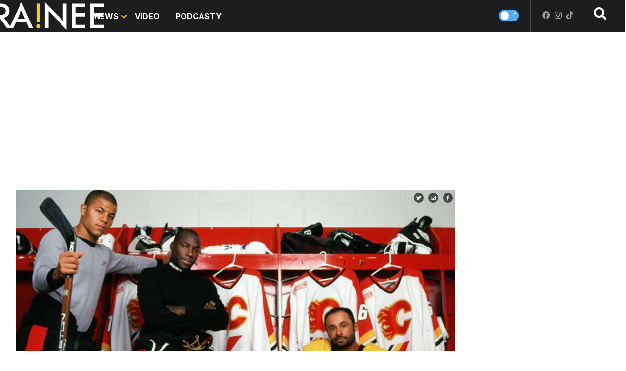

--- FILE ---
content_type: text/html; charset=utf-8
request_url: https://brainee.hnonline.sk/notsorry/news/spolocnost/rodova-rovnost/96053439-v-nhl-je-extremna-prevaha-belochov-a-heterosexualov-vedenie-chce-urobit-zmeny-a-sutaz-viac-spristupnit
body_size: 25702
content:

<!DOCTYPE html>
<html prefix="og: https://ogp.me/ns#" lang="sk-sk" dir="ltr" class='com_ocm view-item itemid-102993 j39 mm-hover site--brainee'>

<head>
	<meta charset="utf-8" />
	<meta name="keywords" content="Brainee, Brainee.sk, Magazín pre mladých, portál pre mladých, názory, mládež, rodová rovnosť, spoločnosť, LGBTQ, homosexuáli, Rómovia, kontroverzné témy, zábava, trendy, sociálne siete, Instagram, Facebook, spoločnosť, cestovanie, gastro, segedín bez mäsa, svadba po sexe, rozhovory, csr, slovensko, svet, menšiny" />
	<meta name="title" content="V NHL je extrémna prevaha belochov a heterosexuálov. Vedenie chce urobiť zmeny a súťaž viac sprístupniť" />
	<meta property="og:url" content="https://brainee.hnonline.sk/notsorry/news/spolocnost/rodova-rovnost/96053439-v-nhl-je-extremna-prevaha-belochov-a-heterosexualov-vedenie-chce-urobit-zmeny-a-sutaz-viac-spristupnit" />
	<meta property="og:title" content="V NHL je extrémna prevaha belochov a heterosexuálov. Vedenie chce urobiť zmeny a súťaž viac sprístupniť" />
	<meta property="og:type" content="article" />
	<meta property="og:image" content="https://static.hnonline.sk/images/slike/2022/10/25/2159061.jpg" />
	<meta name="image" content="https://static.hnonline.sk/images/slike/2022/10/25/2159061.jpg" />
	<meta property="og:description" content="NHL zverejnila na zasadnutí rady svoju vôbec prvú komplexnú správu o rozmanitosti a inklúzii, v ktorej zdôraznila úsilie o podporu sociálnych zmien a zároveň ponúkla prehľad svojich výziev." />
	<meta name="twitter:card" content="summary_large_image" />
	<meta name="cXenseParse:articleid" content="96053439" />
	<meta name="robots" content="max-image-preview:large" />
	<meta name="viewport" content="width=device-width, initial-scale=1.0, maximum-scale=2.0, user-scalable=yes, shrink-to-fit=no" />
	<meta name="HandheldFriendly" content="true" />
	<meta name="apple-mobile-web-app-capable" content="YES" />
	<meta property="article:published_time" content="2022-11-28T08:00:00" />
	<meta property="article:modified_time" content="2022-11-28T08:00:00" />
	<meta property="cXenseParse:author" content="Michal Čiernik" />
	<meta name="description" content="Brainee.sk je lifestylový magazín s vlastným názorom. Zaujímajú ťa témy ohľadom rodovej rovnosti? Si na správnej adrese." />
	<title>BRAINEE.sk - </title>
	<link href="https://brainee.hnonline.sk/notsorry/news/spolocnost/rodova-rovnost/96053439-v-nhl-je-extremna-prevaha-belochov-a-heterosexualov-vedenie-chce-urobit-zmeny-a-sutaz-viac-spristupnit" rel="canonical" />
	<link href="https://fonts.googleapis.com" rel="dns-prefetch" />
	<link href="https://fonts.gstatic.com" rel="preconnect" />
	<link href="/templates/site/bootstrap5/css/bootstrap.min.css" rel="stylesheet" />
	<link href="https://fonts.googleapis.com/css2?family=Inter:wght@400;600;700;800&display=swap" rel="stylesheet" />
	<link href="/templates/site/css/custom_brainee.css?1715942220" rel="stylesheet" />
	<script type="application/json" class="joomla-script-options new">{"structData-published-date":"2022-11-28 08:00:00","structData-modified-date":"2022-11-28 08:00:00","lazyExpand":5,"lazyPreload":false,"articleID":"96053439","category":"rodova-rovnost","author":"Michal \u010ciernik","itemType":"100","itemTags":"'rasov\u00e1 diskrimin\u00e1cia', 'rodov\u00e1 rovnos\u0165', 'LGBTQ', 'NHL'","CMSPageType":"item","DFPTopCategoryAlias":"news","categoryHighParentId":"3030","categoryCurrentId":"4001","structData-articleSection":"NEWS","structData-isPremium":"","DFPShowAds":true,"DFPShowInArticleAds":true,"ItemType":"classic","structData-image":"https:\/\/static.hnonline.sk\/images\/slike\/2022\/10\/25\/o_2159061_1024.jpg","structData-headline":"V NHL je extr\u00e9mna prevaha belochov a heterosexu\u00e1lov. Vedenie chce urobi\u0165 zmeny a s\u00fa\u0165a\u017e viac spr\u00edstupni\u0165","structData-author-name":"Michal \u010ciernik","structData-author-url":"\/autor\/michal-ciernik-50073","DFPParagraphCount":13,"DFPBRCount":0,"AOKey":"notsorry","csrf.token":"f95e61a0df2884dfdc91d6112fd5d4bf","system.paths":{"root":"","base":""}}</script>
	<script src="/templates/site/js/jquery_noconflict_migrate.min.js?1719990784" defer></script>
	<script src="/templates/site/bootstrap5/js/bootstrap.bundle.min.js" defer></script>
	<script src="/templates/site/js/pushstream.js" defer></script>
	<script src="/templates/site/js/jquery.sticky-kit.min.js?1666965562" defer></script>
	<script src="/templates/site/js/splide.min.js?1666965562" defer></script>
	<script src="/templates/site/js/iframeResizer.min.js?1666965562" defer></script>
	<script src="/templates/site/js/custom_nojq.js?1748493880" defer></script>
	<script src="/templates/site/js/custom.js?1754558385" defer></script>
	<script src="/templates/site/js/custom_brainee.js?1666965562" defer></script>
	<script src="/templates/site/js/embeds.js?1748492978" defer></script>
	<script src="/templates/site/js/sse.js?1721809702" defer></script>
	<script src="/templates/site/js/ads.js?1755938741" defer></script>
	<script src="/media/system/js/core.js?4bc22f02368627a096b6a4e9deddb918"></script>
	<script>
var sseArticleID = "96053439"; var sseHost = "sse.hnonline.sk"; var sseLive = "";var siteTemplate = "brainee";var siteAds = "brainee";

window.lazySizesConfig = window.lazySizesConfig || {};
function getViewPortWidth() {
    return document.body.clientWidth;;
}    
function imageFallBack (imgElement, tplName) {
    if (typeof tplName === typeof undefined) { tplName = 'site'; }
    if (imgElement.getAttribute('data-fallback') === '') {
        try {
            imgElement.setAttribute('data-fallback', 'done');          

            var srcElements = [];
            var picElement = imgElement.parentNode;
            var sibling = picElement.firstChild;
            while (sibling) {
                if ((sibling.nodeType === 1) && (sibling !== imgElement)) {
                    srcElements.push(sibling);
                }
                sibling = sibling.nextSibling;
            }

            var screenWidth = getViewPortWidth();
            var imgPreffix = '/h_';    
            var imgSuffix = '_640.jpg';            
            var blMediaFound = false;                  
            srcElements.forEach(function(srcELement) {
                if (!blMediaFound) {
                    var strMedia = srcELement.getAttribute('media');
                    strMedia = strMedia.replace('(min-width: ', '');
                    strMedia = strMedia.replace('px)', '');
                    if (screenWidth >= parseInt(strMedia)) {
                        blMediaFound = true;
                        var strSrcset = srcELement.getAttribute('srcset');
                        sep = '#$#';
                        strSrcset = strSrcset.replace(/\//g, sep);
                        n = strSrcset.lastIndexOf(sep);
                        var imgname = strSrcset.substring(n + sep.length);
                        var imgPreffixTmp = imgname.substring(0, imgname.indexOf('_'));   
                        if (imgPreffixTmp.length > 0 ) {
                            imgPreffix = imgPreffixTmp;
                        }
                        var imgfb = (imgPreffix + '_no-image' + imgSuffix).replace('__', '_');
                        srcELement.setAttribute('srcset', '/templates/' + tplName + '/images/jpgs/' + imgfb);
                    }
                }                
            });            
        }
        catch(err) { 
            console.log(err.message);
        }        
    }        
}

	</script>
	<link rel="stylesheet" href="/templates/site/photoswipe/photoswipe.css?1666965562" media="print" onload="this.media='all'">
	<link rel="stylesheet" href="/templates/site/photoswipe/default-skin/default-skin.css?1666965562" media="print" onload="this.media='all'">
	<link rel="stylesheet" href="/templates/site/css/komento.style.min.css?1666965562" media="print" onload="this.media='all'">
	<script src="/templates/site/js/lazysizes.min.js?1666965562" async=""></script>
	<link rel="preload" href="/templates/site/fonts/font-awesome/webfonts/fa-brands-400.woff2" as="font" type="font/woff2" crossorigin="">
	<link rel="preload" href="/templates/site/fonts/font-awesome/webfonts/fa-solid-900.woff2" as="font" type="font/woff2" crossorigin="">
	<link rel="preload" href="/templates/site/fonts/font-awesome/webfonts/fa-regular-400.woff2" as="font" type="font/woff2" crossorigin="">
	<script src="https://ua.realtimely.io/script.js" data-site="BRAINEE" defer></script>
	<style>
</style>

	<script src='https://cdn.cpex.cz/cmp/v2/cpex-cmp.min.js?v2'></script>
<script type='text/javascript'>
                    window.didomiConfig = {
                        user: {
                            bots: {
                                consentRequired: false,
                                types: ['crawlers', 'performance'],
                                extraUserAgents: ['/cXense/gi']
                            }
                        },
                        integrations: {
                            vendors: {
                                gcm: {
                                    enable: true,
                                    setDefaultStatus: true,
                                    defaultStatus: {
                                      analytics: false, //'analytics_storage' default status Basic mode
                                      ad: false, //'ad_storage' default status
                                      ad_user_data: false, //'ad_user_data' default status
                                      ad_personalization: false, //'ad_personalization' default status
                                    },                                    
                                } 
                            }
                        }                        
                    }

                    window.didomiOnReady = window.didomiOnReady || [];
                    window.didomiOnReady.push(function (Didomi) {
                        var status = Didomi.getUserStatus();
                        var date = new Date('2022-09-28T22:00:00.000Z');
                        var created = new Date(status.created);
                        console.log(created);
                        if (created < date) {
                            Didomi.reset();
                        }
                    });
                    </script>
<meta property="fb:app_id" content="brainee" />

                <!-- Google Tag Manager -->
                <script>(function(w,d,s,l,i){w[l]=w[l]||[];w[l].push({'gtm.start':
                new Date().getTime(),event:'gtm.js'});var f=d.getElementsByTagName(s)[0],
                j=d.createElement(s),dl=l!='dataLayer'?'&l='+l:'';j.async=true;j.src=
                'https://www.googletagmanager.com/gtm.js?id='+i+dl;f.parentNode.insertBefore(j,f);
                })(window,document,'script','dataLayer','GTM-W922H2N');</script>
                <!-- End Google Tag Manager -->
        <script>
            !function(){"use strict";function e(e){var t=!(arguments.length>1&&void 0!==arguments[1])||arguments[1],c=document.createElement("script");c.src=e,t?c.type="module":(c.async=!0,c.type="text/javascript",c.setAttribute("nomodule",""));var n=document.getElementsByTagName("script")[0];n.parentNode.insertBefore(c,n)}!function(t,c){!function(t,c,n){var a,o,r;n.accountId=c,null!==(a=t.marfeel)&&void 0!==a||(t.marfeel={}),null!==(o=(r=t.marfeel).cmd)&&void 0!==o||(r.cmd=[]),t.marfeel.config=n;var i="https://sdk.mrf.io/statics";e("".concat(i,"/marfeel-sdk.js?id=").concat(c),!0),e("".concat(i,"/marfeel-sdk.es5.js?id=").concat(c),!1)}(t,c,arguments.length>2&&void 0!==arguments[2]?arguments[2]:{})}(window,6065,{} /* Config */)}();
        </script>        
        
        <script src="//sk.adocean.pl/files/js/ado.js"></script>
        <script>
            if(typeof ado!=="object"){ado={};ado.config=ado.preview=ado.placement=ado.master=ado.slave=function(){};}
            ado.config({mode: "new", xml: false, consent: true, characterEncoding: true});
            ado.preview({enabled: true});
            var myVars = "page_url=" + encodeURIComponent(window.location.href);

            ado.master({id: 'Wv2gupb_lxg0e_wL15HwvFVRU35NAXHn0o7GSvyIqL..z7', server: 'sk.adocean.pl', vars:myVars });
            console.log ("%c Ads::::: AdOcean key = " + " , masterID = Wv2gupb_lxg0e_wL15HwvFVRU35NAXHn0o7GSvyIqL..z7", "color: blue;");
        </script><script>var cX = cX || {options : { tcf20 : true }}; cX.callQueue = cX.callQueue || [];document.cookie = "__adblocker=; expires=Thu, 01 Jan 1970 00:00:00 GMT; path=/"; var setNptTechAdblockerCookie = function(adblocker) { var d = new Date(); d.setTime(d.getTime() + 60 * 5 * 1000); document.cookie = "__adblocker=" + (adblocker ? "true" : "false") + "; expires=" + d.toUTCString() + "; path=/"; if (adblocker) { cX.callQueue.push(['setCustomParameters', { 'adblocker': 'true' }]); } };var script = document.createElement("script"); script.setAttribute("async", true); script.setAttribute("src", "//www.npttech.com/advertising.js"); script.setAttribute("onerror", "setNptTechAdblockerCookie(true);"); document.getElementsByTagName("head")[0].appendChild(script); </script>
<script src="https://tag.aticdn.net/625391/smarttag.js"></script>


        
        
            <!-- Strossle SDK -->
            <script>
              window.strossle=window.strossle||function(){(strossle.q=strossle.q||[]).push(arguments)};
              strossle("0a958ce9-9e2e-4d35-8274-0bc9d7b975d4", ".strossle-widget-article");
            </script>
            <script async src="https://assets.strossle.com/0a958ce9-9e2e-4d35-8274-0bc9d7b975d4.js"></script>
            <!-- End Strossle SDK -->
<script>console.log ("%c CMS::::: showAds = true", "color: #000066");function clsfix () {
    try {
        var pageShowAds = true;
        var userAdFree = 'no';
        if (localStorage.getItem('adfree') !== null) { userAdFree = localStorage.getItem('adfree'); }
        console.log ("%c ADS::::: ADFREE : " + userAdFree, 'color: #006600;' );
        var adsCLSFix = (pageShowAds == true) && (userAdFree == 'no');
        if ( adsCLSFix ) {
            document.querySelector('html').classList.add('ads-cls-fix');

                    console.log ("%c ADS::::: CLS FIX : ON", 'color: #006600;' );
        } else {
            document.querySelector('html').classList.add('no-ads-cls-fix');
                    console.log ("%c ADS::::: CLS FIX : OFF", 'color: #006600;' );
        }
    } catch (error) {
        console.error(error);
    }
}
clsfix();
</script><link rel="apple-touch-icon" sizes="57x57" href="/templates/site/images/pngs/favicon-brainee/apple-icon-57x57.png">
<link rel="apple-touch-icon" sizes="60x60" href="/templates/site/images/pngs/favicon-brainee/apple-icon-60x60.png">
<link rel="apple-touch-icon" sizes="72x72" href="/templates/site/images/pngs/favicon-brainee/apple-icon-72x72.png">
<link rel="apple-touch-icon" sizes="76x76" href="/templates/site/images/pngs/favicon-brainee/apple-icon-76x76.png">
<link rel="apple-touch-icon" sizes="114x114" href="/templates/site/images/pngs/favicon-brainee/apple-icon-114x114.png">
<link rel="apple-touch-icon" sizes="120x120" href="/templates/site/images/pngs/favicon-brainee/apple-icon-120x120.png">
<link rel="apple-touch-icon" sizes="144x144" href="/templates/site/images/pngs/favicon-brainee/apple-icon-144x144.png">
<link rel="apple-touch-icon" sizes="152x152" href="/templates/site/images/pngs/favicon-brainee/apple-icon-152x152.png">
<link rel="apple-touch-icon" sizes="180x180" href="/templates/site/images/pngs/favicon-brainee/apple-icon-180x180.png">
<link rel="icon" type="image/png" sizes="192x192" href="/templates/site/images/pngs/favicon-brainee/android-icon-192x192.png">
<link rel="icon" type="image/png" sizes="32x32" href="/templates/site/images/pngs/favicon-brainee/favicon-32x32.png">
<link rel="icon" type="image/png" sizes="96x96" href="/templates/site/images/pngs/favicon-brainee/favicon-96x96.png">
<link rel="icon" type="image/png" sizes="16x16" href="/templates/site/images/pngs/favicon-brainee/favicon-16x16.png">
<link rel="manifest" href="/templates/site/images/pngs/favicon-brainee/manifest.json">
<meta name="msapplication-TileColor" content="#ffffff">
<meta name="msapplication-TileImage" content="/templates/site/images/pngs/favicon-brainee/ms-icon-144x144.png">
<meta name="theme-color" content="#ffffff">


<script src="https://publisher.caroda.io/videoPlayer/caroda.min.js?ctok=0d0cfd540103734d" crossorigin="anonymous" defer></script>
<script src="/templates/site/js/jwplayer.js"></script>


	<script async id="ebx" src="//applets.ebxcdn.com/ebx.js"></script>
  </head>

<body>

              
            <!-- Google Tag Manager (noscript) -->
            <noscript><iframe src="https://www.googletagmanager.com/ns.html?id=GTM-W922H2N"
            height="0" width="0" style="display:none;visibility:hidden"></iframe></noscript>
            <!-- End Google Tag Manager (noscript) -->
        <div id="fb-root"></div>
        <script defer crossorigin="anonymous" src="https://connect.facebook.net/sk_SK/sdk.js#xfbml=1&version=v12.0&appId=brainee&autoLogAppEvents=1" nonce="8ZFFdcKV"></script><div class="piano-pushnotify--brainee"></div>


    <div class="container container--break container--outter container--break-00">
<div class="grid">
<div class="position_break_00_top" ></div>

<div class="position_break_00_bottom" ></div>
</div>
</div>
<header id="t3-header" class="container container--inner t3-header ">   <nav id="t3-mainnav" class="navbar navbar-expand-lg navbar-main navbar-main--brainee fixed-allways"><div class="navbar-brand site-title site-title--brainee">
<a class="site-title__link" href="/notsorry" title="Brainee.sk">
<span class="site-title__txt">Brainee.sk</span><img class="site-title__img--big" src="/templates/site/images/svgs/logo_brainee.svg" alt="Brainee.sk"></a>
</div>
<button class="navbar-toggler collapsed" type="button" data-bs-toggle="collapse" data-bs-target="#navbarTarget" aria-controls="navbarTarget" aria-expanded="false" aria-label="Toggle navigation"><span class="navbar-toggler-icon"></span></button><div class="collapse navbar-collapse" id="navbarTarget"><ul class="navbar-nav navbar-nav--brainee mr-auto hide-menu "><li class="nav__item item-102986 nav__item--news dropdown parent"><a href="/notsorry/news" class=" nav__link">News</a><a class="nav-link dropdown-toggle" href="#" data-bs-toggle="dropdown" aria-haspopup="true" aria-expanded="false"></a>
<ul class="dropdown-menu"><li class="nav__item item-102987 nav__item--spolocnost dropdown parent"><a href="/notsorry/news/spolocnost" class="spolocnost nav__link">SPOLOČNOSŤ</a><a class="nav-link dropdown-toggle" href="#" data-bs-toggle="dropdown" aria-haspopup="true" aria-expanded="false"></a>
<ul class="dropdown-menu"><li class="nav__item item-102988 nav__item--slovensko"><a href="/notsorry/news/spolocnost/slovensko" class=" nav__link">Slovensko</a></li>
<li class="nav__item item-102989 nav__item--svet"><a href="/notsorry/news/spolocnost/svet" class=" nav__link">Svet</a></li>
<li class="nav__item item-102990 nav__item--lgbti"><a href="/notsorry/news/spolocnost/lgbti" class=" nav__link">LGBTI+</a></li>
<li class="nav__item item-102991 nav__item--rozhovory"><a href="/notsorry/news/spolocnost/rozhovory" class=" nav__link">Rozhovory</a></li>
<li class="nav__item item-102992 nav__item--vztahy"><a href="/notsorry/news/spolocnost/vztahy" class=" nav__link">Vzťahy</a></li>
<li class="nav__item item-102993 nav__item--sport"><a href="/notsorry/news/spolocnost/sport" class=" nav__link">Šport</a></li>
<li class="nav__item item-103205 nav__item--rodova-rovnost current"><a href="/notsorry/news/spolocnost/rodova-rovnost" class=" nav__link">Rodová rovnosť</a></li>
<li class="nav__item item-103207 nav__item--troska-troska"><a href="/notsorry/news/spolocnost/troska-troska" class=" nav__link">TROŠKA TROSKA</a></li>
</ul>
</li>
<li class="nav__item item-102994 nav__item--tech dropdown parent"><a href="/notsorry/news/tech" class=" nav__link">TECH</a><a class="nav-link dropdown-toggle" href="#" data-bs-toggle="dropdown" aria-haspopup="true" aria-expanded="false"></a>
<ul class="dropdown-menu"><li class="nav__item item-102995 nav__item--mobily"><a href="/notsorry/news/tech/mobily" class=" nav__link">Mobily</a></li>
<li class="nav__item item-102996 nav__item--aplikacie"><a href="/notsorry/news/tech/aplikacie" class=" nav__link">Aplikácie</a></li>
<li class="nav__item item-102997 nav__item--inovacie"><a href="/notsorry/news/tech/inovacie" class=" nav__link">Inovácie</a></li>
<li class="nav__item item-102998 nav__item--recenzie"><a href="/notsorry/news/tech/recenzie" class=" nav__link">Recenzie</a></li>
<li class="nav__item item-102999 nav__item--ako-na-to"><a href="/notsorry/news/tech/ako-na-to" class=" nav__link">Ako na to</a></li>
</ul>
</li>
<li class="nav__item item-103000 nav__item--auto dropdown parent"><a href="/notsorry/news/auto" class=" nav__link">AUTO</a><a class="nav-link dropdown-toggle" href="#" data-bs-toggle="dropdown" aria-haspopup="true" aria-expanded="false"></a>
<ul class="dropdown-menu"><li class="nav__item item-103001 nav__item--modely"><a href="/notsorry/news/auto/modely" class=" nav__link">Modely</a></li>
<li class="nav__item item-103002 nav__item--ako-na-to"><a href="/notsorry/news/auto/ako-na-to" class=" nav__link">Ako na to </a></li>
</ul>
</li>
<li class="nav__item item-103003 nav__item--zabava dropdown parent"><a href="/notsorry/news/zabava" class=" nav__link">ZÁBAVA</a><a class="nav-link dropdown-toggle" href="#" data-bs-toggle="dropdown" aria-haspopup="true" aria-expanded="false"></a>
<ul class="dropdown-menu"><li class="nav__item item-103004 nav__item--filmy"><a href="/notsorry/news/zabava/filmy" class=" nav__link">Filmy</a></li>
<li class="nav__item item-103005 nav__item--hry"><a href="/notsorry/news/zabava/hry" class=" nav__link">Hry</a></li>
<li class="nav__item item-103006 nav__item--streamovacie-sluzby"><a href="/notsorry/news/zabava/streamovacie-sluzby" class=" nav__link">Streamovacie služby</a></li>
<li class="nav__item item-103007 nav__item--kvizy"><a href="/notsorry/news/zabava/kvizy" class=" nav__link">Kvízy</a></li>
</ul>
</li>
<li class="nav__item item-103008 nav__item--kultura dropdown parent"><a href="/notsorry/news/kultura" class=" nav__link">KULTÚRA</a><a class="nav-link dropdown-toggle" href="#" data-bs-toggle="dropdown" aria-haspopup="true" aria-expanded="false"></a>
<ul class="dropdown-menu"><li class="nav__item item-103009 nav__item--hudba"><a href="/notsorry/news/kultura/hudba" class=" nav__link">Hudba</a></li>
<li class="nav__item item-103010 nav__item--moda"><a href="/notsorry/news/kultura/moda" class=" nav__link">Móda</a></li>
<li class="nav__item item-103011 nav__item--socialne-siete"><a href="/notsorry/news/kultura/socialne-siete" class=" nav__link">Sociálne siete</a></li>
<li class="nav__item item-103012 nav__item--ostatne"><a href="/notsorry/news/kultura/ostatne" class=" nav__link">Ostatné</a></li>
<li class="nav__item item-103206 nav__item--influenceri"><a href="/notsorry/news/kultura/influenceri" class=" nav__link">Influenceri</a></li>
<li class="nav__item item-103208 nav__item--memecka"><a href="/notsorry/news/kultura/memecka" class=" nav__link">Memečka</a></li>
</ul>
</li>
<li class="nav__item item-103014 nav__item--veda dropdown parent"><a href="/notsorry/news/veda" class=" nav__link">VEDA</a><a class="nav-link dropdown-toggle" href="#" data-bs-toggle="dropdown" aria-haspopup="true" aria-expanded="false"></a>
<ul class="dropdown-menu"><li class="nav__item item-103013 nav__item--vesmir"><a href="/notsorry/news/veda/vesmir" class=" nav__link">Vesmír</a></li>
<li class="nav__item item-103015 nav__item--klimaticka-zmena"><a href="/notsorry/news/veda/klimaticka-zmena" class=" nav__link">Klimatická zmena</a></li>
<li class="nav__item item-103016 nav__item--ako-na-to"><a href="/notsorry/news/veda/ako-na-to" class=" nav__link">Ako na to</a></li>
</ul>
</li>
<li class="nav__item item-103017 nav__item--gastro dropdown parent"><a href="/notsorry/news/gastro" class=" nav__link">GASTRO</a><a class="nav-link dropdown-toggle" href="#" data-bs-toggle="dropdown" aria-haspopup="true" aria-expanded="false"></a>
<ul class="dropdown-menu"><li class="nav__item item-103018 nav__item--nove-trendy"><a href="/notsorry/news/gastro/nove-trendy" class=" nav__link">Nové trendy</a></li>
<li class="nav__item item-103019 nav__item--biznis"><a href="/notsorry/news/gastro/biznis" class=" nav__link">Biznis</a></li>
<li class="nav__item item-103020 nav__item--recepty"><a href="/notsorry/news/gastro/recepty" class=" nav__link">Recepty</a></li>
</ul>
</li>
<li class="nav__item item-103021 nav__item--cestovanie dropdown parent"><a href="/notsorry/news/cestovanie" class=" nav__link">CESTOVANIE</a><a class="nav-link dropdown-toggle" href="#" data-bs-toggle="dropdown" aria-haspopup="true" aria-expanded="false"></a>
<ul class="dropdown-menu"><li class="nav__item item-103022 nav__item--tipy"><a href="/notsorry/news/cestovanie/tipy" class=" nav__link">Tipy</a></li>
<li class="nav__item item-103023 nav__item--cestopisy"><a href="/notsorry/news/cestovanie/cestopisy" class=" nav__link">Cestopisy</a></li>
<li class="nav__item item-103024 nav__item--rozhovory"><a href="/notsorry/news/cestovanie/rozhovory" class=" nav__link">Rozhovory</a></li>
</ul>
</li>
<li class="nav__item item-103025 nav__item--biznis dropdown parent"><a href="/notsorry/news/biznis" class=" nav__link">BIZNIS</a><a class="nav-link dropdown-toggle" href="#" data-bs-toggle="dropdown" aria-haspopup="true" aria-expanded="false"></a>
<ul class="dropdown-menu"><li class="nav__item item-103026 nav__item--startupy"><a href="/notsorry/news/biznis/startupy" class=" nav__link">Startupy</a></li>
<li class="nav__item item-103027 nav__item--novinky"><a href="/notsorry/news/biznis/novinky" class=" nav__link">Novinky</a></li>
<li class="nav__item item-103028 nav__item--zaujimavosti"><a href="/notsorry/news/biznis/zaujimavosti" class=" nav__link">Zaujimavosti</a></li>
<li class="nav__item item-103301 nav__item--pr-clanky"><a href="/notsorry/news/biznis/pr-clanky" class=" nav__link">PR články</a></li>
</ul>
</li>
</ul>
</li>
<li class="nav__item item-103029 nav__item--video"><a href="/notsorry/video" class=" nav__link">Video</a></li>
<li class="nav__item item-103030 nav__item--podcasty"><a href="/notsorry/podcasty" class=" nav__link">Podcasty</a></li>


</ul><div class="container container--inner container--mobile"><div class="navbar__mobile-copyright">Copyright <span class="impressum__copyright-logo">©</span> Brainee.sk 2025.</div></div></div></nav><div class="container container--inner container--search">
    <div class="grid grid--search">
                   
        
                        <a href="/" class="searchToggler" title="Vyhľadávanie">
                    <i class="fas fa-search"></i>                </a>
            <div class="searchBox">
                <form method="GET" action="/notsorry/search" id="mainMenuSearch">
                    <input class="searchInput" name="q" type="text" placeholder="Hľadať"/>
                    <button class="searchButton" type="submit"><i class="fas fa-search"></i></button>				
                </form>
            </div>
        
        <button class="theme-toggler">
			<span class="icon icon--day">
				<svg viewBox="0 0 180 95" fill="none" xmlns="http://www.w3.org/2000/svg">
					<circle class="sun" cx="47.5" cy="47.5" r="47.5" fill="white"></circle>
					<circle class="star" r="4" transform="matrix(-1 0 0 1 140 49)" fill="white"></circle>
					<circle class="star" r="10.5" transform="matrix(-1 0 0 1 164.5 23.5)" fill="white"></circle>
				</svg>
            </span>
			<span class="icon icon--night">
				<svg viewBox="0 0 180 95" fill="none" xmlns="http://www.w3.org/2000/svg">
					<path d="M142.13 12.3153C153.238 36.1278 142.822 64.3867 118.866 75.4284C111.817 78.6774 104.388 80.028 97.1238 79.7744C110.834 94.4767 133.003 99.4731 152.289 90.5841C176.244 79.5424 186.661 51.2835 175.553 27.4711C167.711 10.6618 151.241 0.606578 133.803 0C137.124 3.55992 139.965 7.67284 142.13 12.3153Z" fill="white"></path>
					<path class="star" d="M52.51 15.8573C52.7336 15.8608 52.9521 15.9226 53.1427 16.0361C53.3333 16.1496 53.4891 16.3107 53.5939 16.5026L56.7723 22.3478L63.9104 23.292C64.1457 23.3237 64.3668 23.42 64.5478 23.5696C64.7288 23.7191 64.8622 23.9156 64.9324 24.1362C65.0026 24.3568 65.0067 24.5922 64.9441 24.8149C64.8816 25.0377 64.755 25.2384 64.5792 25.3938L59.4674 29.92L60.6734 36.2871C60.7153 36.5087 60.6931 36.7372 60.6091 36.9471C60.5252 37.157 60.3828 37.3402 60.198 37.476C60.0131 37.6119 59.7929 37.6951 59.5622 37.7164C59.3315 37.7377 59.0992 37.6962 58.8913 37.5966L52.4905 34.5364L46.0897 37.5966C45.8818 37.6962 45.6495 37.7377 45.4188 37.7164C45.1881 37.6951 44.9679 37.6119 44.7831 37.476C44.5982 37.3402 44.4558 37.157 44.3719 36.9471C44.2879 36.7372 44.2657 36.5087 44.3077 36.2871L45.5136 29.92L40.4018 25.3938C40.226 25.2384 40.0994 25.0377 40.0369 24.8149C39.9743 24.5922 39.9784 24.3568 40.0486 24.1362C40.1188 23.9156 40.2522 23.7191 40.4332 23.5696C40.6142 23.42 40.8353 23.3237 41.0706 23.292L48.2087 22.3478L51.3871 16.5026C51.495 16.305 51.6569 16.1402 51.8551 16.0263C52.0532 15.9124 52.2799 15.854 52.51 15.8573Z" fill="white"></path>
					<path class="star" d="M64.0009 67.5374C64.144 67.5396 64.2838 67.5789 64.4058 67.6511C64.5278 67.7233 64.6276 67.8259 64.6946 67.948L66.7288 71.6677L71.2971 72.2685C71.4477 72.2887 71.5892 72.35 71.7051 72.4452C71.8209 72.5403 71.9063 72.6654 71.9513 72.8058C71.9962 72.9461 71.9988 73.0959 71.9587 73.2377C71.9187 73.3794 71.8377 73.5072 71.7252 73.606L68.4536 76.4864L69.2254 80.5382C69.2523 80.6791 69.2381 80.8245 69.1843 80.9581C69.1306 81.0917 69.0395 81.2083 68.9212 81.2947C68.8029 81.3812 68.662 81.4341 68.5143 81.4477C68.3666 81.4612 68.218 81.4349 68.0849 81.3715L63.9884 79.4241L59.8919 81.3715C59.7589 81.4349 59.6102 81.4612 59.4625 81.4477C59.3149 81.4341 59.174 81.3812 59.0557 81.2947C58.9373 81.2083 58.8462 81.0917 58.7925 80.9581C58.7388 80.8245 58.7245 80.6791 58.7514 80.5382L59.5232 76.4864L56.2516 73.606C56.1391 73.5072 56.0581 73.3794 56.0181 73.2377C55.9781 73.0959 55.9807 72.9461 56.0256 72.8058C56.0705 72.6654 56.1559 72.5403 56.2717 72.4452C56.3876 72.35 56.5291 72.2887 56.6797 72.2685L61.248 71.6677L63.2822 67.948C63.3513 67.8222 63.4549 67.7174 63.5817 67.6449C63.7086 67.5724 63.8536 67.5352 64.0009 67.5374Z" fill="white"></path>
					<ellipse class="star" cx="87.4842" cy="18.3418" rx="3.49937" ry="3.47847" fill="white"></ellipse>
					<ellipse class="star" cx="102.481" cy="41.2003" rx="3.49937" ry="3.47847" fill="white"></ellipse>
					<ellipse class="star" cx="3.49937" cy="60.0834" rx="3.49937" ry="3.47847" fill="white"></ellipse>
				</svg>
            </span>
		</button>
        
        <div class="top__socials icon__socials"><a class="icon__social icon__social--facebook" title="Facebook" href="https://www.facebook.com/Braineesk-109669047774695" target="_blank"><i class="fa fa-facebook"></i></a><a class="icon__social icon__social--instagram" title="Instagram" href="https://www.instagram.com/brainee_sk/" target="_blank"><i class="fa fa-instagram"></i></a><a class="icon__social icon__social--tiktok" title="TikTok" href="https://www.tiktok.com/@brainee.sk" target="_blank"><svg xmlns="http://www.w3.org/2000/svg" viewBox="0 0 448 512"><path d="M448,209.91a210.06,210.06,0,0,1-122.77-39.25V349.38A162.55,162.55,0,1,1,185,188.31V278.2a74.62,74.62,0,1,0,52.23,71.18V0l88,0a121.18,121.18,0,0,0,1.86,22.17h0A122.18,122.18,0,0,0,381,102.39a121.43,121.43,0,0,0,67,20.14Z"/></svg></a></div>
    </div>
</div>




   </header><div class="container--break-menu">
<div id="module_1166_wrap">
		<script id="module_1166">
		(function() {

			var request = new XMLHttpRequest();
			var jsonURL = "https://static.hnonline.sk/modules_cache/module_1166.json";
			request.open("GET", jsonURL, true);
			console.log("%c JSON:::: request " + jsonURL, "color: #EE8800;")

			request.onload = function() {
				if (this.status >= 200 && this.status < 400) {
					try { 
						var jsonhtml = JSON.parse(this.response);
						var elm = document.getElementById("module_1166");
						elm.insertAdjacentHTML("afterend", jsonhtml);	

						// execute scripts inside json html
						var elmwrap = document.getElementById("module_1166_wrap");
						Array.from(elmwrap.querySelectorAll("script")).forEach( origScript => {
							if (origScript.getAttribute("id") != "module_1166") { 
								const newScript = document.createElement("script");
								Array.from(origScript.attributes).forEach( attr => newScript.setAttribute(attr.name, attr.value) );
								newScript.appendChild(document.createTextNode(origScript.innerHTML));
								origScript.parentNode.replaceChild(newScript, origScript);
							}
						});
						console.log("%c JSON:::: received " + jsonURL, "color: #EE8800;")
					} catch (err) {
						console.log("%c JSON::::: error1 " + jsonURL, "color: red;")
					}
				} else {
					console.log("%c JSON::::: error2 " + jsonURL, "color: red;")
				}
			};

			request.onerror = function() {
				console.log("%c JSON::::: error3 " + jsonURL + " " + request.responseText, "color: red;");
			};
			request.loadend = function() {
				console.log("%c JSON::::: loadend " + jsonURL + " " + request.responseText, "color: red;");
			};
			request.send();

		})();
		</script>
	</div>
</div>
<div class="position_wall_left_right">
<div class="position_wall_left">
</div>
<div class="position_wall_right">
</div>
</div>


    <span id="startOfPageId96053439"></span><main id="ocmContainer" class="page--item itemView itemView--classic itemView--classic item--typeId-100 item--sticky   item--show-ads"><div class="container container--break container--outter container--break-branding">
<div class="grid">
<div class="position_break_branding_top" ></div>

<div class="position_break_branding_bottom" ></div>
</div>
</div>
<div class="container container--break container--outter container--break-lead_mob">
<div class="grid">
<div class="position_break_lead_mob_top" ></div>

<div class="position_break_lead_mob_bottom" ></div>
</div>
</div>
<div class="container container--break container--outter container--break-01">
<div class="grid">
<div class="position_break_01_top" ></div>

<div class="position_break_01_bottom" ></div>
</div>
</div>
<div class="container container--inner container--item"><div class="item__top"></div><div class="grid grid--bottom item__bottom"><div class="item__body"><div class="item__image-block"><div class="item__image grid__card--large-icons"><a href="https://brainee.hnonline.sk/notsorry/news/spolocnost/rodova-rovnost/96053439-v-nhl-je-extremna-prevaha-belochov-a-heterosexualov-vedenie-chce-urobit-zmeny-a-sutaz-viac-spristupnit?showPhotoGallery" title="Galéria">					<figure class="card__figure card__figure--cropped">
						<picture class="card__picture card__picture--new">
<source media="(min-width: 1024px)" srcset="https://static.hnonline.sk/images/slike/2022/10/25/h_2159061_1280.jpg?2022-11-28-08-00-00" />
<source media="(min-width: 768px)" srcset="https://static.hnonline.sk/images/slike/2022/10/25/h_2159061_1024.jpg?2022-11-28-08-00-00" />
<source media="(min-width: 480px)" srcset="https://static.hnonline.sk/images/slike/2022/10/25/h_2159061_640.jpg?2022-11-28-08-00-00" />
<source media="(min-width: 360px)" srcset="https://static.hnonline.sk/images/slike/2022/10/25/h_2159061_480.jpg?2022-11-28-08-00-00" />
<source media="(min-width: 1px)" srcset="https://static.hnonline.sk/images/slike/2022/10/25/h_2159061_340.jpg?2022-11-28-08-00-00" />
<img class="card__image" src="https://static.hnonline.sk/images/slike/2022/10/25/o_2159061_1024.jpg" alt="Zľava Jarome Iginla, prv&yacute; najlep&scaron;&iacute; strelec NHL tmavej pleti, Fred Brathwaite a Grant Fuhr prv&yacute; hr&aacute;č tmavej pleti, ktor&yacute; zdvihol nad hlavu Stanleyho poh&aacute;r" onerror="imageFallBack(this, 'site')" data-fallback="" />
</picture>
					</figure>
				</a>

							
			</div>

			<div class="item__image-info"><span class="item__image-desc">Zľava Jarome Iginla, prvý najlepší strelec NHL tmavej pleti, Fred Brathwaite a Grant Fuhr prvý hráč tmavej pleti, ktorý zdvihol nad hlavu Stanleyho pohár</span><span class="item__image-credit"><i class="fa fa-camera"></i>Twitter.com/nhlhistorygirl/</span></div>		</div><div class="item__head item__head--news"><a href="/" class="btn btn-warning d-none btn--selink" data-href="https://brainee.hnonline.sk/notsorry/news/spolocnost/rodova-rovnost/96053439-v-nhl-je-extremna-prevaha-belochov-a-heterosexualov-vedenie-chce-urobit-zmeny-a-sutaz-viac-spristupnit" target="_blank" title="Otvori članak u StoryEditor-u">StoryEditor</a><div class="item--group category__social"><a class="item__category item__category-link" href="/notsorry/news/spolocnost/rodova-rovnost" title="Rodov&aacute; rovnosť">Rodová rovnosť</a><div class="item__share">
    <a class="item__share-icon item__share-twitter" title="Twitter" href="https://twitter.com/intent/tweet?text=V%20NHL%20je%20extr%C3%A9mna%20prevaha%20belochov%20a%20heterosexu%C3%A1lov.%20Vedenie%20chce%20urobi%C5%A5%20zmeny%20a%20s%C3%BA%C5%A5a%C5%BE%20viac%20spr%C3%ADstupni%C5%A5&amp;url=https%3A%2F%2Fbrainee.hnonline.sk%2Fnotsorry%2Fnews%2Fspolocnost%2Frodova-rovnost%2F96053439-v-nhl-je-extremna-prevaha-belochov-a-heterosexualov-vedenie-chce-urobit-zmeny-a-sutaz-viac-spristupnit"  onclick="window.open(this.href, 'tweetWin', 'left=50,top=50,width=600,height=450,toolbar=0'); return false;">
                <i class="fab fa-twitter fa--icon"></i>
    </a>            
            <a class="item__share-icon item__share-mail" title="E-mail" href="/cdn-cgi/l/email-protection#[base64]">
                        <i class="far fa-envelope fa--icon"></i>
        </a>
        <a class="item__share-icon item__share-facebook" title="Facebook" href="https://www.facebook.com/sharer.php?u=https%3A%2F%2Fbrainee.hnonline.sk%2Fnotsorry%2Fnews%2Fspolocnost%2Frodova-rovnost%2F96053439-v-nhl-je-extremna-prevaha-belochov-a-heterosexualov-vedenie-chce-urobit-zmeny-a-sutaz-viac-spristupnit" onclick="window.open(this.href, 'tweetWin', 'left=50,top=50,width=600,height=450,toolbar=0'); return false;">
                            <i class="fab fa-facebook-f fa--icon"></i>
                
    </a>

                    
</div></div><h1 class="item__title">V NHL je extrémna prevaha belochov a heterosexuálov. Vedenie chce urobiť zmeny a súťaž viac sprístupniť</h1></div><div class="item__author-time"><a class="item__author-single item__author-link" href="/notsorry/autor/michal-ciernik-50073"><span class="item__author-name">Michal Čiernik</span></a><span class="item__time card__time"><i class="fa fa-calendar fa--icon"></i>28.11.2022., 09:00h</span></div><div class="item__subtitle"><p>NHL zverejnila na zasadnutí rady svoju vôbec prvú komplexnú správu o rozmanitosti a inklúzii, v ktorej zdôraznila úsilie o podporu sociálnych zmien a zároveň ponúkla prehľad svojich výziev.</p></div>	<div class="item--socials inline">
		<strong>Lajkuj Brainee.sk na</strong>
		<div class="item--socials icons">
			<a class="icon__social icon__social--facebook" title="Facebook" href="https://www.facebook.com/Braineesk-109669047774695" target="_blank">
				<i class="fa fa-facebook"></i>
			</a>	
			<a class="icon__social icon__social--instagram" title="Instagram" href="https://www.instagram.com/brainee_sk/" target="_blank">
                <i class="fa fa-instagram"></i>
			</a>
			<a class="icon__social icon__social--tiktok" title="TikTok" href="https://www.tiktok.com/@brainee.sk" target="_blank">
                <svg xmlns="http://www.w3.org/2000/svg" viewBox="0 0 448 512"><path d="M448,209.91a210.06,210.06,0,0,1-122.77-39.25V349.38A162.55,162.55,0,1,1,185,188.31V278.2a74.62,74.62,0,1,0,52.23,71.18V0l88,0a121.18,121.18,0,0,0,1.86,22.17h0A122.18,122.18,0,0,0,381,102.39a121.43,121.43,0,0,0,67,20.14Z"/></svg>
			</a>
		</div>	
    </div>
<div class="itemFullText"><div class="piano-article-nl-signup-btn"></div><div class="piano-article-nl-signup"></div><p><a href="https://cms.nhl.bamgrid.com/images/assets/binary/335880796/binary-file/file.pdf" target="_blank">24-stranová</a> správa s názvom „Accelerating Diversity & Inclusion“ podrobne opisuje posledné dva roky práce Výkonnej rady pre začlenenie NHL a jej troch podvýborov. Tie boli vytvorené s cieľom preskúmať a prijať opatrenia v súvislosti s problémami rozmanitosti ktorým čelia hráči, fanúšikovia a hokej všeobecne. <strong>„Pracujeme na tom, aby sme lepšie porozumeli a urýchlili našu angažovanosť vo všetkých vrstvách rozmanitosti. Vrátane národnosti, rasy, rodovej identifikácie, sexuálnej orientácie, postihnutia a náboženstva,“</strong> napísal v správe komisár NHL Gary Bettman.</p>

<p>Podľa správy došlo k pozitívnym krokom. Liga sa spojila s <a href="https://www.jopwell.com/partners/9547" target="_blank">Jopwell</a>, startupom zaoberajúcim sa náborom rozmanitých hráčov, s cieľom rozšíriť svoj fond talentov. Koncom roka 2021 najala riaditeľa náboru na plný úväzok so zameraním na prilákanie rôznorodejších talentov. Asociácia trénerov NHL vytvorila mentorské programy pre ženy a kandidátky <a href="https://www.nhlcoaches.com/bipoc-coaches-program/" target="_blank">BIPOC</a>. Za prvé úspechy môžme považovať päť žien, ktoré sú asistentkami generálnych manažérov v NHL a  Mike Griera zo San Jose, ktorý sa stal prvým generálnym manažérom tmavej pleti v histórii ligy.</p>

<div class="se-embed se-embed--twitter">
<blockquote class="twitter-tweet"><p lang="en" dir="ltr">Welcome home Mike Grier! <a href="https://t.co/k1uv8hnNGa">pic.twitter.com/k1uv8hnNGa</a></p>— #SJSharkie (@sjsharkie) <a href="https://twitter.com/sjsharkie/status/1544381633733619713?ref_src=twsrc%5Etfw">July 5, 2022</a></blockquote> <!--<script async src="https://platform.twitter.com/widgets.js" charset="utf-8"></script>-->
</div>

<p>V NHL však stále existujú veľké demografické nerovnosti. Podľa dokumentu je 83,6 percent zamestnancov v celej NHL belochov, 4,17 percent Ázijcov, 3,74 percent černochov. Hispáncov je v NHL 3,71 percent a len 0,5 percent sa prihlásilo k pôvodným domorodým obyvateľom. 2,48 percent zamestnancov sa rozhodlo neodpovedať. Správa tiež zistila, že 65,44 percent stážistov v NHL sú belosi. Podobne sú na tom aj oddelenia ľudských zdrojov, kde je až 69,6 percent belochov.</p>

<p>Správa sa zameriavala aj na pohlavia. 61,86 percent pracovníkov v NHL sa identifikuje ako muži, pričom 36,81 percent sa identifikuje ako ženy. Tieto čísla sa dramaticky menia, pokiaľ ide o zamestnancov v marketingu, tam sa 52,72 percent identifikovalo ako muži a 46,2 percent ako ženy.</p>

<div class="se-embed se-embed--article">
	<a class="se__anchor" href="https://brainee.hnonline.sk/notsorry/news/96036200-z-narodneho-sportu-medzinarodna-hanba-kanadski-hokejisti-celia-obvineniam-zo-znasilnenia">
		<figure class="se__figure">
			<img class="se__img lazyload" src="/templates/site/images/jpgs/ph_h_no-image_220.jpg?v2" data-orig-img="https://static.hnonline.sk/images/slike/2022/08/17/1942870.jpg?1660740051" alt="image">
		</figure >
		<div class="se__meta">
			<div class="se__category"></div>
			<div class="se__publish-up"></div>
			<div class="se__title"><p>Z národného športu medzinárodná hanba. Kanadskí hokejisti čelia obvineniam zo znásilnenia</p>
</div>
     	</div>
    </a>
</div>

<p>Ďalej dokument uvádza, že 93,14 percent pracovnej sily sa považujú za heterosexuálov, 1,52 percent za bisexuálov, 1,12 percent za gayov a len 0,81 percent za lesby. Davis povedal, že je potrebné urobiť ešte veľa práce, aby bola NHL príťažlivejšia pre uchádzačov z nedostatočne zastúpených skupín.</p>

<div class="se-embed se-embed--photo">
    <figure class="se__figure">
    <a class="se__anchor image-popup-vertical-fit open-gallery--photoswipe-embed" href="https://static.hnonline.sk/images/slike/2022/10/25/2159062.jpg" title="">
       <img class="se__img lazyload" src="/templates/site/images/jpgs/ph_h_no-image_220.jpg?v2" data-src="https://static.hnonline.sk/images/slike/2022/10/25/2159062.jpg?1669620219" alt="image">
    </a>
     <div class="se__meta">
            <div class="se__caption"><p>Anthony Duclair ako jeden z mála hráčov čiernej pleti sa zúčastnil NHL All-Star Game.</p></div>        
            <div class="se__source">
               <i class="se__icon fa fa-camera"></i>
              <span class="se__caption">Twitter.com/sun Sentinel Sports/</span>
            </div> 
    </div>
    </figure >
</div>

<p>Súčasťou tohto projektu je aj nový „Kódex správania fanúšikov“, ktorý bol vyvinutý v spolupráci so Sports Innovation Lab. Športovou marketingovou firmou, ktorou spoluzakladateľkou je členka Hokejovej siene slávy Angela Ruggiero. Cieľom projektu je vytvoriť príjemné prostredie pre všetkých fanúšikov, ktoré bude pokrývať také aspekty, ako je bezpečnosť a podporovať lepší zážitok pre všetkých ľudí.</p>

<div class="se-embed se-embed--twitter">
<blockquote class="twitter-tweet"><p lang="en" dir="ltr">"The <a href="https://twitter.com/hashtag/NHL?src=hash&ref_src=twsrc%5Etfw">#NHL</a> will partner with <a href="https://twitter.com/sportsilab?ref_src=twsrc%5Etfw">@sportsilab</a> to review and improve the in-arena fan experience, with a focus on promoting an inclusive environment, in response to the recommendations of the Fan Inclusion Committee." <a href="https://t.co/VtThti5DLo">pic.twitter.com/VtThti5DLo</a></p>— Athlete Strategies (@sportsPR) <a href="https://twitter.com/sportsPR/status/1582809277646766080?ref_src=twsrc%5Etfw">October 19, 2022</a></blockquote> <!--<script async src="https://platform.twitter.com/widgets.js" charset="utf-8"></script>-->
</div>

<p><a href="https://www.espn.com/nhl/story/_/id/34824468/nhl-releases-first-diversity-inclusion-report" target="_blank">Ako uvádza ESPN.com</a>, kódex správania bol jedným z dvoch hlavných odporúčaní, ktoré vypracoval výbor NHL pre začlenenie fanúšikov. Druhou bola štruktúra „Pod“, ktorá spája NHL tímy a nedostatočne zastúpené publikum, odborníkov a komunity.  Prvý Club Marketing Pod, zameraný na juhoázijskú komunitu, sa začal stretávať v júni.</p>

<div class="se-embed se-embed--article">
	<a class="se__anchor" href="https://brainee.hnonline.sk/notsorry/news/spolocnost/sport/96039670-slovensko-sa-im-malilo-pozri-si-zoznam-sportovcov-ktori-zbieraju-medaily-pod-cudzimi-zastavami">
		<figure class="se__figure">
			<img class="se__img lazyload" src="/templates/site/images/jpgs/ph_h_no-image_220.jpg?v2" data-orig-img="https://static.hnonline.sk/images/slike/2022/09/06/1995093.jpg?1662467843" alt="image">
		</figure >
		<div class="se__meta">
			<div class="se__category"></div>
			<div class="se__publish-up"></div>
			<div class="se__title"><p>Slovensko sa im málilo. Pozri si zoznam športovcov, ktorí zbierajú medaily pod cudzími zástavami</p>
</div>
     	</div>
    </a>
</div>

<p>NHL sa rozhodla pre zmenu, rozbieha podporné programy, na rozvoj mládeže pre nízkopríjmové rodiny vraj uvoľnila vyše 135 miliónov dolárov a chce sa stať „atraktívnou“. <strong>„Našu zodpovednosť berieme vážne,“</strong> tvrdí šéf NHL Gary Bettman.</p>

<p> </p>

<p> </p></div><div class="item__tags"><a class="btn btn-danger item__tag btn--type-color" href="/notsorry/tag/nhl-1" title="NHL">#NHL</a><a class="btn btn-danger item__tag btn--type-color" href="/notsorry/tag/lgbtq" title="LGBTQ">#LGBTQ</a><a class="btn btn-danger item__tag btn--type-color" href="/notsorry/tag/rodova-rovnost" title="rodov&aacute; rovnosť">#RODOVÁ ROVNOSŤ</a><a class="btn btn-danger item__tag btn--type-color" href="/notsorry/tag/rasova-diskriminacia" title="rasov&aacute; diskrimin&aacute;cia">#RASOVÁ DISKRIMINÁCIA</a></div><div class="item__share--bottom"><div class="item__share">
    <a class="item__share-icon item__share-twitter" title="Twitter" href="https://twitter.com/intent/tweet?text=V%20NHL%20je%20extr%C3%A9mna%20prevaha%20belochov%20a%20heterosexu%C3%A1lov.%20Vedenie%20chce%20urobi%C5%A5%20zmeny%20a%20s%C3%BA%C5%A5a%C5%BE%20viac%20spr%C3%ADstupni%C5%A5&amp;url=https%3A%2F%2Fbrainee.hnonline.sk%2Fnotsorry%2Fnews%2Fspolocnost%2Frodova-rovnost%2F96053439-v-nhl-je-extremna-prevaha-belochov-a-heterosexualov-vedenie-chce-urobit-zmeny-a-sutaz-viac-spristupnit"  onclick="window.open(this.href, 'tweetWin', 'left=50,top=50,width=600,height=450,toolbar=0'); return false;">
                <i class="fab fa-twitter fa--icon"></i>
    </a>            
            <a class="item__share-icon item__share-mail" title="E-mail" href="/cdn-cgi/l/email-protection#[base64]">
                        <i class="far fa-envelope fa--icon"></i>
        </a>
        <a class="item__share-icon item__share-facebook" title="Facebook" href="https://www.facebook.com/sharer.php?u=https%3A%2F%2Fbrainee.hnonline.sk%2Fnotsorry%2Fnews%2Fspolocnost%2Frodova-rovnost%2F96053439-v-nhl-je-extremna-prevaha-belochov-a-heterosexualov-vedenie-chce-urobit-zmeny-a-sutaz-viac-spristupnit" onclick="window.open(this.href, 'tweetWin', 'left=50,top=50,width=600,height=450,toolbar=0'); return false;">
                            <i class="fab fa-facebook-f fa--icon"></i>
                
    </a>

                    
</div></div><div class="item__fbcomments"><div class="fb-comments" data-href="https://brainee.hnonline.sk/notsorry/news/spolocnost/rodova-rovnost/96053439-v-nhl-je-extremna-prevaha-belochov-a-heterosexualov-vedenie-chce-urobit-zmeny-a-sutaz-viac-spristupnit" data-numposts="10" data-mobile="true" data-width="100%"></div></div><div class="position_item_center_06_top" ></div>

<div class="position_item_center_06_bottom" ></div>
</div><div class="item__side"><div class="position_item_right_01_top" ></div>

<div class="position_item_right_01_bottom" ></div>


<div class="custom"  >
	<div class="rozhovor-nadpis">
<a class="nadpis-link" href="https://brainee.hnonline.sk/notsorry/video/96191615-matchmakerka-diana-spriaznenych-dusi-mame-vela-chodia-okolo-nas-len-im-nedavame-sancu-sou-bachelor-je-hrozna">Top rozhovor</a>
<div class="rozhovorvideoholder">
<script data-cfasync="false" src="/cdn-cgi/scripts/5c5dd728/cloudflare-static/email-decode.min.js"></script><script src="https://cdn.jwplayer.com/players/lFqfrOf4-X5TwBHkc.js"></script>
</div>
<style>
  .rozhovor-nadpis {
    display: block!important;
    container-name: rozhovorbox;
    container-type: inline-size;
margin-top: 5px;
  }
.rozhovor-nadpis a {
    color: black;
    font-size: 22px;
        font-family: "Inter", sans-serif;
        text-decoration: none;

  }
#botr_lFqfrOf4_X5TwBHkc_div {
width: 100%!important;
height: 300px!important;
}

@container (width < 420px) {
.rozhovor-nadpis {
margin-top: 5px;
}
.rozhovor-nadpis a {
    font-size: 19px;
}
#botr_lFqfrOf4_X5TwBHkc_div {
height: 230px!important;
}
}

@container (width < 350px) {
.rozhovor-nadpis {
margin-top: 5px;
}
.rozhovor-nadpis a {
    font-size: 16px;
}
#botr_lFqfrOf4_X5TwBHkc_div {
height: 170px!important;
}
}
</style>
</div>









</div>
<style>
    .articles { display: none; }
    .cx-item img{
  display: block!important;
}
    
</style>
<div class="grid-popular">
    <div class="grid grid-tabs">
        <div class="grid grid__head"><div class="grid__head--title">NAJČÍTANEJŠIE</div></div>

        <div class="nav nav-tabs nav-tabs--aktualne7dni menu nav nav-tabs nav-tabs--24h3d7d" id="nav-tabs--aktualne7dni" role="tablist">
                <span class="nav-item nav-item--T24h"><button class="nav-link active" onclick="filterArticles('24h', this)">24</button></span>
                <span class="nav-item nav-item--T24h"><button class="nav-link " onclick="filterArticles('7d', this)">7</button></span>
        </div>

    
    <div class="tab-content">
    <div id="articles-24h" class="articles tab-pane fade show" style="display: block;">
<div id="brainee--pianomostread--24h"></div>
    </div>
    <div id="articles-7d" class="articles tab-pane fade show">
<div id="brainee--pianomostread--7d"></div>
    </div>
    </div>
    </div>

    <script>
        function filterArticles(timeFrame, button) {
            const articles = document.querySelectorAll('.articles');
            articles.forEach(article => {
                article.style.display = 'none';
            });
            document.getElementById(`articles-${timeFrame}`).style.display = 'block';
            const buttons = document.querySelectorAll('.menu button');
            buttons.forEach(btn => {
                btn.classList.remove('active');
            });
            button.classList.add('active');
        }

var cX = window.cX = window.cX || {}; cX.callQueue = cX.callQueue || [];
    cX.CCE = cX.CCE || {}; cX.CCE.callQueue = cX.CCE.callQueue || [];
    cX.CCE.callQueue.push(['invoke', function() {
        cX.CCE.runMulti([
            {
                widgetParams: {
                    widgetId: 'f6f5be8ac3ea78692e8671d27c31831f267ac243',
                    targetElementId: 'brainee--pianomostread--24h'
                }
            },
            {
                widgetParams: {
                    widgetId: '4368bddb43d8de7da4a29ab08c0c46102f95fbef',
                    targetElementId: 'brainee--pianomostread--7d'
                }
            }
        ], false);
    }]);

    </script>
</div><div class="position_item_right_02_top" ></div>

<div class="position_item_right_02_bottom" ></div>
</div></div><h2 class="grid item__related--title">Súvisiace články</h2><div class="grid grid--related items__related"><div class="item__related item__related-1 grid__card--titleoverimage grid__card--n3"><article class=" card__article card__article--sport card__article--spolocnost card--mod-rel card--art-class-100 card--pix-3004 " >
<a class="card__article-link" href="/notsorry/news/spolocnost/sport/96038662-tenis-bez-rakiet-ci-basketbal-bez-driblovania-pozri-sa-ako-by-sa-hrali-dnesne-sporty-so-starymi-pravidlami" title="Tenis bez rakiet či basketbal bez driblovania. Pozri sa, ako by sa hrali dne&scaron;n&eacute; &scaron;porty so star&yacute;mi pravidlami">
<figure class="card__figure">
<picture class="card__picture card__picture--new">
<source media="(min-width: 1280px)" srcset="/templates/site/images/jpgs/ph_h_no-image_220.jpg?v1" data-srcset="https://static.hnonline.sk/images/slike/2022/08/31/h_1976406_480.jpg?20220831130000"/>
<source media="(min-width: 1024px)" srcset="/templates/site/images/jpgs/ph_k_no-image_220.jpg?v1" data-srcset="https://static.hnonline.sk/images/slike/2022/08/31/k_1976406_480.jpg?20220831130000"/>
<source media="(min-width: 480px)" srcset="/templates/site/images/jpgs/ph_h_no-image_220.jpg?v1" data-srcset="https://static.hnonline.sk/images/slike/2022/08/31/h_1976406_1024.jpg?20220831130000"/>
<source media="(min-width: 1px)" srcset="/templates/site/images/jpgs/ph_h_no-image_220.jpg?v1" data-srcset="https://static.hnonline.sk/images/slike/2022/08/31/h_1976406_480.jpg?20220831130000"/>
<img class="card__image lazyload" src="https://static.hnonline.sk/images/slike/2022/08/31/o_1976406_1024.jpg" alt="Futbal sa najprv hral s naf&uacute;knut&yacute;mi mech&uacute;rmi prasiat a kr&aacute;v." onerror="imageFallBack(this, 'site')" data-fallback="" />
</picture>
<div class="card__figure-icons"></div></figure>
<h3 class="card__info has_ellipsis">
<span class="card__title ">
Tenis bez rakiet či basketbal bez driblovania. Pozri sa, ako by sa hrali dnešné športy so starými pravidlami</span>
<span class="card__category card__category--sport card__cat-link anchor-js" data-href="/notsorry/news/spolocnost/sport" title="&Scaron;PORT">ŠPORT</span>
</h3>
</a>
</article></div><div class="item__related item__related-2 grid__card--titleoverimage grid__card--n3"><article class=" card__article card__article--sport card__article--spolocnost card--mod-rel card--art-class-100 card--pix-3004 " >
<a class="card__article-link" href="/notsorry/news/spolocnost/sport/96037298-hra-na-tri-branky-v-korculiach-ci-na-motorkach-ak-ta-nebavi-klasicky-futbal-vyskusaj-jeho-netradicne-verzie" title="Hra na tri br&aacute;nky, v korčuliach či na motork&aacute;ch. Ak ťa nebav&iacute; klasick&yacute; futbal, vysk&uacute;&scaron;aj jeho netradičn&eacute; verzie">
<figure class="card__figure">
<picture class="card__picture card__picture--new">
<source media="(min-width: 1280px)" srcset="/templates/site/images/jpgs/ph_h_no-image_220.jpg?v1" data-srcset="https://static.hnonline.sk/images/slike/2022/08/23/h_1957758_480.jpg?20220823191942"/>
<source media="(min-width: 1024px)" srcset="/templates/site/images/jpgs/ph_k_no-image_220.jpg?v1" data-srcset="https://static.hnonline.sk/images/slike/2022/08/23/k_1957758_480.jpg?20220823191942"/>
<source media="(min-width: 480px)" srcset="/templates/site/images/jpgs/ph_h_no-image_220.jpg?v1" data-srcset="https://static.hnonline.sk/images/slike/2022/08/23/h_1957758_1024.jpg?20220823191942"/>
<source media="(min-width: 1px)" srcset="/templates/site/images/jpgs/ph_h_no-image_220.jpg?v1" data-srcset="https://static.hnonline.sk/images/slike/2022/08/23/h_1957758_480.jpg?20220823191942"/>
<img class="card__image lazyload" src="https://static.hnonline.sk/images/slike/2022/08/23/o_1957758_1024.jpg" alt="V trojstrannom futbale hraj&uacute; na ihrisku s&uacute;časne tri t&iacute;my a v&iacute;ťazom je t&iacute;m, ktor&yacute; inkasuje najmenej g&oacute;lov." onerror="imageFallBack(this, 'site')" data-fallback="" />
</picture>
<div class="card__figure-icons"></div></figure>
<h3 class="card__info has_ellipsis">
<span class="card__title ">
Hra na tri bránky, v korčuliach či na motorkách. Ak ťa nebaví klasický futbal, vyskúšaj jeho netradičné verzie</span>
<span class="card__category card__category--sport card__cat-link anchor-js" data-href="/notsorry/news/spolocnost/sport" title="&Scaron;PORT">ŠPORT</span>
</h3>
</a>
</article></div><div class="item__related item__related-3 grid__card--titleoverimage grid__card--n3"><article class=" card__article card__article--sport card__article--spolocnost card--mod-rel card--art-class-100 card--pix-3004 " >
<a class="card__article-link" href="/notsorry/news/spolocnost/sport/96029199-drac-zabavac-najsledovanejsi-hokejista-sezony-slafkovsky-sa-stal-legendarnou-jednotkou-draftu" title="Dr&aacute;č, zab&aacute;vač, najsledovanej&scaron;&iacute; hokejista sez&oacute;ny. Slafkovsk&yacute; sa stal legend&aacute;rnou jednotkou draftu">
<figure class="card__figure">
<picture class="card__picture card__picture--new">
<source media="(min-width: 1280px)" srcset="/templates/site/images/jpgs/ph_h_no-image_220.jpg?v1" data-srcset="https://static.hnonline.sk/images/slike/2022/07/07/h_1818381_480.jpg?20220708091319"/>
<source media="(min-width: 1024px)" srcset="/templates/site/images/jpgs/ph_k_no-image_220.jpg?v1" data-srcset="https://static.hnonline.sk/images/slike/2022/07/07/k_1818381_480.jpg?20220708091319"/>
<source media="(min-width: 480px)" srcset="/templates/site/images/jpgs/ph_h_no-image_220.jpg?v1" data-srcset="https://static.hnonline.sk/images/slike/2022/07/07/h_1818381_1024.jpg?20220708091319"/>
<source media="(min-width: 1px)" srcset="/templates/site/images/jpgs/ph_h_no-image_220.jpg?v1" data-srcset="https://static.hnonline.sk/images/slike/2022/07/07/h_1818381_480.jpg?20220708091319"/>
<img class="card__image lazyload" src="https://static.hnonline.sk/images/slike/2022/07/07/o_1818381_1024.jpg" alt="Juraj s bronzovou medailou so zimn&yacute;ch olympijsk&yacute;ch hier." onerror="imageFallBack(this, 'site')" data-fallback="" />
</picture>
</figure>
<h3 class="card__info has_ellipsis">
<span class="card__title ">
Dráč, zabávač, najsledovanejší hokejista sezóny. Slafkovský sa stal legendárnou jednotkou draftu</span>
<span class="card__category card__category--sport card__cat-link anchor-js" data-href="/notsorry/news/spolocnost/sport" title="&Scaron;PORT">ŠPORT</span>
</h3>
</a>
</article></div></div></div><div class="container container--inner container--strossle"><div id="horizontal-b8e3a88e-de06-46d3-be74-2d52c3be833c" data-eWidget="b8e3a88e-de06-46d3-be74-2d52c3be833c" data-eType="horizontal" data-eListener="true"></div><div class="strossle-widget-article"></div></div>
<div class="container container--break container--outter container--break-02">
<div class="grid">
<div class="position_break_02_top" ></div>

<div class="position_break_02_bottom" ></div>
</div>
</div>
<div class="container container--break container--outter container--break-item-02">
<div class="grid">
<div class="position_item_break_02_top" ></div>

<div class="position_item_break_02_bottom" ></div>
</div>
</div>
</main><script>var blPopupGallery = false;</script>
<script src="/templates/site/photoswipe/photoswipe.min.js" defer="defer"></script>
<script src="/templates/site/photoswipe/photoswipe-ui-default.min.js" defer="defer"></script>
                <script>
                    var mainGalleryItems;
                    var pswpElement;
                    document.addEventListener('DOMContentLoaded', function() {
                        pswpElement = document.querySelectorAll('.pswp')[0];
                        console.log("PhotoSwipe Main Image");
                        
mainGalleryItems = [{orig:"https:\/\/static.hnonline.sk\/images\/slike\/2022\/10\/25\/2159061.jpg",src:"https:\/\/static.hnonline.sk\/images\/slike\/2022\/10\/25\/o_2159061_1024.jpg",w: "1920",h: "1079",title:"Twitter.com\/nhlhistorygirl\/<br\/><p>Z\u013eava Jarome Iginla, prv\u00fd najlep\u0161\u00ed strelec NHL tmavej pleti, Fred Brathwaite a Grant Fuhr prv\u00fd hr\u00e1\u010d tmavej pleti, ktor\u00fd zdvihol nad hlavu Stanleyho poh\u00e1r<\/p>"},{orig:"https:\/\/static.hnonline.sk\/images\/slike\/2022\/10\/25\/2159062.jpg",src:"https:\/\/static.hnonline.sk\/images\/slike\/2022\/10\/25\/o_2159062_1024.jpg",w: "1920",h: "1079",title:"Twitter.com\/sun Sentinel Sports\/<br\/><p>Anthony Duclair ako jeden z m\u00e1la hr\u00e1\u010dov \u010diernej pleti sa z\u00fa\u010dastnil NHL All-Star Game.<\/p>"}];
                        
                    
                        // photoswipe on click / main image or gallery button
                        var elPhotoSwipeBtns = document.querySelectorAll('.open-gallery--photoswipe');
                        Array.from(elPhotoSwipeBtns).forEach(function (item, idx) {
                            var options = { index: 0 };   
                            item.addEventListener('click', function (e) {                                                         
                                e.preventDefault();
                                var gallery = new PhotoSwipe( pswpElement, PhotoSwipeUI_Default, mainGalleryItems, options);
                                gallery.init();
                            });
                        });
                        
                        // photoswipe on click / images embeded in text
                        /*
                        var imagesInItem = document.querySelectorAll('.open-gallery--photoswipe-embed');
                        Array.from(imagesInItem).forEach(function (item, idx) { 
                            item.addEventListener('click', function (e) {
                                e.preventDefault();

                                var imgIndex = 0;                                
                                var embedImageUrlSrc = item.getAttribute('src') ? item.getAttribute('src').split('?')[0] : ''; // in article embed 
                                var embedImageUrlHref = item.getAttribute('href') ? item.getAttribute('href').split('?')[0] : ''; // in article gallery embed  

                                Array.from(mainGalleryItems).forEach(function (mainGalleryitem, idxOrder) {
                                    var mainImageUrl = mainGalleryitem.orig.split('?')[0];
                
                                    if ( (mainImageUrl == embedImageUrlSrc) || (mainImageUrl == embedImageUrlHref)) {
                                        imgIndex = idxOrder;
                                    }                                     
                                });
                                

                                var galleryEmbedItems = mainGalleryItems.slice(); // clones array and reference new array
                                if (!blPopupGallery) { // show only one image in gallery
                                    galleryEmbedItems = galleryEmbedItems.splice(imgIndex,1);
                                    imgIndex = 0;
                                }

                                var options = { index: (imgIndex) };   
                                var gallery = new PhotoSwipe( pswpElement, PhotoSwipeUI_Default, galleryEmbedItems, options);
                                gallery.init();
                            });
                        });   
                        */ 


                        // photoswipe on click / embeded gallery in text (selected images from SE)
                        if (blPopupGallery) {
                            var galleryEmbeds = document.querySelectorAll('[class*="embed-gallery-"]');    
                            Array.from(galleryEmbeds).forEach(function (galleryEmbed) { 

                                galleryEmbed.addEventListener('click', function (e) {
                                    e.preventDefault();
                                    var galleryEmbedItems = [];

                                    Array.from(mainGalleryItems).forEach(function (mainGalleryItem) { 
                                        var mainImageUrl = mainGalleryItem.orig.split('?')[0];
                                        Array.from(galleryEmbed.querySelectorAll('.gallery__item')).forEach(function (galleryEmbedItem) { 
                                            var embedImageUrl = galleryEmbedItem.getAttribute('data-image-url') ? galleryEmbedItem.getAttribute('data-image-url').split('?')[0] : ''; 

                                            if ( (mainImageUrl == embedImageUrl)) {
                                                galleryEmbedItems.push(mainGalleryItem);  
                                            }
                                        });
                                    })

                                    var imgIndex = 0;
                                    var options = { index: (imgIndex) };   
                                    var gallery = new PhotoSwipe( pswpElement, PhotoSwipeUI_Default, galleryEmbedItems, options);
                                    gallery.init();
                                });
                            }); 
                        }
                    });
                </script>   
            
    <span class="embedgallery-title d-none" data-image-name="2159061" data-image-title="Twitter.com/nhlhistorygirl/ Zľava Jarome Iginla, prvý najlepší strelec NHL tmavej pleti, Fred Brathwaite a Grant Fuhr prvý hráč tmavej pleti, ktorý zdvihol nad hlavu Stanleyho pohár"></span><span class="embedgallery-title d-none" data-image-name="2159062" data-image-title="Twitter.com/sun Sentinel Sports/ Anthony Duclair ako jeden z mála hráčov čiernej pleti sa zúčastnil NHL All-Star Game."></span>    <script>
    function photoswipeEmbedGalleries() {
    console.log("PhotoSwipe Embed Galleries -------------------------");

    var galleryEmbeds = document.querySelectorAll('[class*="embed-gallery-"]');

    Array.from(galleryEmbeds).forEach(function (galleryEmbed) { 

      if (!galleryEmbed.hasAttribute('data-gallery-done')) {
        galleryEmbed.setAttribute('data-gallery-done', 'true');  
                
        if (blPopupGallery) {
            galleryEmbed.insertAdjacentHTML('beforeend', '<span class="gallery__layout"></span>');
        } else {
            galleryEmbed.insertAdjacentHTML('beforeend', '<a class="gallery__layout"></a>');
        }     

        var galleryEmbedGallery = galleryEmbed.querySelector('.gallery__layout');
        if (!blPopupGallery) { 
            var showPhotoGallery = '?showPhotoGallery' + (window.location.href.indexOf('?') !== -1 ? '&' + window.location.search.substr(1) : '') ;
            galleryEmbedGallery.setAttribute('href', window.location.href.split('?')[0] + showPhotoGallery);
        }

        var imgLimit = 10;
        if (galleryEmbed.classList.contains('embed-gallery-1_class')) { imgLimit = 1; }        
        if (galleryEmbed.classList.contains('embed-gallery-2_class')) { imgLimit = 2; }
        if (galleryEmbed.classList.contains('embed-gallery-3_class')) { imgLimit = 3; }
        if (galleryEmbed.classList.contains('embed-gallery-4_class')) { imgLimit = 4; }
        if (galleryEmbed.classList.contains('embed-gallery-6_class')) { imgLimit = 6; }        

        var imgCount = 0;

        Array.from(galleryEmbed.querySelectorAll('.gallery__item')).forEach(function (galleryEmbedItem) { 
            var strImage = galleryEmbedItem.getAttribute('data-image-url');
            var strImagePath = strImage.substring(0, strImage.lastIndexOf('/'));
            var strImageFileName = strImage.substring(strImage.lastIndexOf('/') + 1);
            var strImageName = strImageFileName.substring(0, strImageFileName.lastIndexOf('.'));
            var strImageExt = strImageFileName.substring(strImageFileName.lastIndexOf('.') + 1);    
                                       
            var strImageCropped;
            if (imgLimit == 1) {
                strImageCropped = strImagePath + '/h_' + strImageName + '_1024.' + strImageExt.toLowerCase();
            } else {
                strImageCropped = strImagePath + '/k_' + strImageName + '_480.' + strImageExt.toLowerCase();
            }
            if ( strImageCropped.includes("/images/archive") ) {
                strImageCropped = strImagePath + '/' + strImageName + '.' + strImageExt;
            }

            imgCount += 1;
            if (imgCount <= imgLimit) {
                galleryEmbedGallery.insertAdjacentHTML('beforeend', '<div class="gallery__image-wrap"><img src="'+strImageCropped+'" class="gallery__image"/></div>');
                if (imgLimit == 1) {
                    var galleryEmbedTitles = document.querySelectorAll('[class^="embedgallery-title"]');
                    Array.from(galleryEmbedTitles).forEach(function (galleryEmbedTitle) {
                        var imgName = galleryEmbedTitle.getAttribute('data-image-name');
                        var imgTitle = galleryEmbedTitle.getAttribute('data-image-title');
                        if (strImageName === imgName) {
                            galleryEmbedGallery.insertAdjacentHTML('afterend', '<div class="item__image-desc">'+imgTitle+'</div>');
                        }
                    });
                }
            }            
        }); 
        if (blPopupGallery) {
            galleryEmbedGallery.setAttribute('data-images-num', galleryEmbed.querySelectorAll('.gallery__item').length + ' fotografií');
        } else {
            galleryEmbedGallery.setAttribute('data-images-num', 2 + ' fotografií');
        } 
      }       

    });     

    };         
    </script>

    <div class="d-none se-embed--related-gallery__wrap"></div>
    <script>
    function photoswipeRelatedGalleries() {
    console.log("PhotoSwipe Related Galleries -------------------------");

    var galleryEmbeds = document.querySelectorAll('.se-embed--related-gallery');

    Array.from(galleryEmbeds).forEach(function (galleryEmbed) { 

      if (!galleryEmbed.hasAttribute('data-gallery-done')) {
        galleryEmbed.setAttribute('data-gallery-done', 'true');          

        var gallerySelector = '.related-gallery-' + galleryEmbed.getAttribute('data-gallery_id');

        galleryEmbed.insertAdjacentHTML('beforeend', '<a class="gallery__layout"></a>');
        var galleryEmbedGallery = galleryEmbed.querySelector('.gallery__layout');

        var galleryCount = parseInt(galleryEmbed.getAttribute('.se-embed--related-gallery-count'+gallerySelector));
        var imgLimit = 10;
        if (galleryEmbed.classList.contains('se-embed--layout-1')) { imgLimit = 1; }
        if (galleryEmbed.classList.contains('se-embed--layout-2')) { imgLimit = 2; }
        if (galleryEmbed.classList.contains('se-embed--layout-3')) { imgLimit = 3; }
        if (galleryEmbed.classList.contains('se-embed--layout-4')) { imgLimit = 4; }
        if (galleryEmbed.classList.contains('se-embed--layout-6')) { imgLimit = 6; }        

        var imgCount = 0;
        Array.from(document.querySelectorAll('.se-embed--related-gallery-images'+gallerySelector)).forEach(function (galleryEmbedItem) { 
            var strImage = galleryEmbedItem.getAttribute('data-image-url');
            var strImagePath = strImage.substring(0, strImage.lastIndexOf('/'));
            var strImageFileName = strImage.substring(strImage.lastIndexOf('/') + 1);
            var strImageName = strImageFileName.substring(0, strImageFileName.lastIndexOf('.'));
            var strImageExt = strImageFileName.substring(strImageFileName.lastIndexOf('.') + 1);     
            var strImageCropped;        
            if (imgLimit == 1) { 
                strImageCropped = strImagePath + '/h_' + strImageName + '_1024.' + strImageExt.toLowerCase();
            } else {
                strImageCropped = strImagePath + '/k_' + strImageName + '_480.' + strImageExt.toLowerCase();
            }                       
            if ( strImageCropped.includes("/images/archive") ) {
                strImageCropped = strImagePath + '/' + strImageName + '.' + strImageExt;
            }

            imgCount += 1;
            if (imgCount <= imgLimit) {
                galleryEmbedGallery.insertAdjacentHTML('beforeend', '<div class="gallery__image-wrap"><img src="'+strImageCropped+'" class="gallery__image"/></div>');
                console.log(strImageCropped);
            }            
        });  
        galleryEmbedGallery.setAttribute('data-images-num', galleryEmbed.querySelectorAll('.gallery__item').length + ' fotografií');
        galleryEmbedGallery.setAttribute('href', document.querySelectorAll('.se-embed--related-gallery-url'+gallerySelector)[0].getAttribute('data-url'));
        galleryEmbedGallery.setAttribute('data-images-num', imgCount + ' fotografií');
        
      }
    });     
    
    };   
    
    function photoswipeEmbedImage() {
        // photoswipe on click / images embeded in text
        //document.addEventListener('DOMContentLoaded', function() {
            var imagesInItem = document.querySelectorAll('.open-gallery--photoswipe-embed');
            Array.from(imagesInItem).forEach(function (item, idx) { 
                // ✅ check if handler already bound
                if (item.dataset.pswpBound === "true") return;    
                // ✅ mark it as bound
                item.dataset.pswpBound = "true";     
                
                item.addEventListener('click', function (e) {

                    e.preventDefault();

                    var imgIndex = 0;                                
                    var embedImageUrlSrc = item.getAttribute('src') ? item.getAttribute('src').split('?')[0] : ''; // in article embed 
                    var embedImageUrlHref = item.getAttribute('href') ? item.getAttribute('href').split('?')[0] : ''; // in article gallery embed  

                    Array.from(mainGalleryItems).forEach(function (mainGalleryitem, idxOrder) {
                        var mainImageUrl = mainGalleryitem.orig.split('?')[0];

                        if ( (mainImageUrl == embedImageUrlSrc) || (mainImageUrl == embedImageUrlHref)) {
                            imgIndex = idxOrder;
                        }                                     
                    });
                    

                    var galleryEmbedItems = mainGalleryItems.slice(); // clones array and reference new array
                    if (!blPopupGallery) { // show only one image in gallery
                        galleryEmbedItems = galleryEmbedItems.splice(imgIndex,1);
                        imgIndex = 0;
                    }

                    var options = { index: (imgIndex) };   
                    var gallery = new PhotoSwipe( pswpElement, PhotoSwipeUI_Default, galleryEmbedItems, options);
                    gallery.init();

                });
               

            });  
        //});                       

    }

    photoswipeEmbedGalleries();
    photoswipeRelatedGalleries();  
    photoswipeEmbedImage();
    </script>


<script>
    tp = window["tp"] || [];
    tp.push(["setTags", ["articleBrainee", 'NHL', 'LGBTQ', 'rodová rovnosť', 'rasová diskriminácia']]);
    tp.push(["setContentAuthor", 'Michal Čiernik']);
</script>

<script>
    function pianoArticleView () {
        dataLayer.push({
            'event': 'article_view',
            'article_id': '96053439',
            'article_title': 'V NHL je extrémna prevaha belochov a heterosexuálov. Vedenie chce urobiť zmeny a súťaž viac sprístupniť',
            'article_tags': ['NHL', 'LGBTQ', 'rodová rovnosť', 'rasová diskriminácia'],
            'article_authors': ['Michal Čiernik'],
            'article_category': ['Rodová rovnosť'],
            'publishing_date': new Date('2022-11-28 09:00:00'),
                        'article_type': '100'
        });
    }
</script>


<!-- Structured data -->
<script type="application/ld+json">
{
    "@context": "https://schema.org/",
    "@type": "NewsArticle",
    "publication": "BRAINEE.sk",
    "headline": "V NHL je extrémna prevaha belochov a heterosexuálov. Vedenie chce urobiť zmeny a súťaž viac sprístupniť",
    "articleSection": "NEWS",
    "image": ["https://static.hnonline.sk/images/slike/2022/10/25/o_2159061_1024.jpg"],
    "datePublished": "2022-11-28T08:00:00+01:00",
    "dateModified": "2022-11-28T08:00:00+01:00",
    "author": {
        "@type": "Person",
        "name": "Michal Čiernik",
        "url": "https://brainee.hnonline.sk/notsorry/autor/michal-ciernik-50073"
    },
    "isAccessibleForFree": true,
    "isPartOf":{
        "@type": ["CreativeWork", "Product"],
        "name" : "HNonline.sk",
        "productID": "hnonline.sk:showcase"
    },
    "publisher": {
        "@type": "Organization",
        "name": "HNonline.sk",
        "image": "https://hnonline.sk/templates/site/images/pngs/favicon-hnonline/favicon-96x96.png"
    }
}
</script>

<!-- Orion Web "OCM" | Learn more about us at http://www.orion-web.hr -->



    
    <div class="container container--outter"><div class="position_megaboard_top">
</div>
</div><div class="position_vigneta_top">
</div>
<div class="position_sticker_top">
</div>
<div class="position_plachta_top">
</div>

<footer id="t3-footer" class="wrap t3-footer">
	

<div class="container container--inner container--impressum">
<div class="grid grid--impressum"><div class="grid grid--top"><a class="impressum__logo-link" href="/notsorry"><img class="impressum__logo-img" title="Brainee.sk" alt="Brainee.sk" src="/templates/site/images/svgs/logo_brainee.svg?1666965562"/></a>			<div class="impressum__socials icon__socials">
				<a href="https://www.facebook.com/Braineesk-109669047774695" rel="noreferrer" target="_blank" title="Facebook">
					<svg width="40" height="40" viewBox="0 0 40 40" fill="none" xmlns="http://www.w3.org/2000/svg">
						<rect width="40" height="40" rx="13" fill="#1A77F2"></rect>
						<path d="M26 16.05H21.981V13.7501C21.981 12.5633 22.0768 11.8158 23.763 11.8158H25.8928V8.15877C24.8564 8.05067 23.8143 7.99777 22.7711 8.00007C19.6779 8.00007 17.4204 9.90562 17.4204 13.4039V16.05H14V20.65L17.4204 20.6489V31H21.981V20.6466L25.4767 20.6454L26 16.05Z" fill="white"></path>
					</svg>
				</a>
				<a href="https://www.instagram.com/brainee_sk/" rel="noreferrer" target="_blank" title="Instagram">
					<svg width="40" height="40" viewBox="0 0 40 40" fill="none" xmlns="http://www.w3.org/2000/svg">
						<rect width="40" height="40" rx="13" fill="white"></rect>
						<path d="M15.3889 8C11.8661 8 9 10.8661 9 14.3889V24.6111C9 28.1339 11.8661 31 15.3889 31H25.6111C29.1339 31 32 28.1339 32 24.6111V14.3889C32 10.8661 29.1339 8 25.6111 8H15.3889ZM15.3889 10.5556H25.6111C27.7246 10.5556 29.4444 12.2754 29.4444 14.3889V24.6111C29.4444 26.7246 27.7246 28.4444 25.6111 28.4444H15.3889C13.2754 28.4444 11.5556 26.7246 11.5556 24.6111V14.3889C11.5556 12.2754 13.2754 10.5556 15.3889 10.5556ZM26.8889 11.8333C26.55 11.8333 26.225 11.968 25.9854 12.2076C25.7457 12.4472 25.6111 12.7722 25.6111 13.1111C25.6111 13.45 25.7457 13.775 25.9854 14.0146C26.225 14.2543 26.55 14.3889 26.8889 14.3889C27.2278 14.3889 27.5528 14.2543 27.7924 14.0146C28.032 13.775 28.1667 13.45 28.1667 13.1111C28.1667 12.7722 28.032 12.4472 27.7924 12.2076C27.5528 11.968 27.2278 11.8333 26.8889 11.8333ZM20.5 13.1111C16.9772 13.1111 14.1111 15.9772 14.1111 19.5C14.1111 23.0228 16.9772 25.8889 20.5 25.8889C24.0228 25.8889 26.8889 23.0228 26.8889 19.5C26.8889 15.9772 24.0228 13.1111 20.5 13.1111ZM20.5 15.6667C22.6134 15.6667 24.3333 17.3866 24.3333 19.5C24.3333 21.6134 22.6134 23.3333 20.5 23.3333C18.3866 23.3333 16.6667 21.6134 16.6667 19.5C16.6667 17.3866 18.3866 15.6667 20.5 15.6667Z" fill="black"></path>
					</svg>
				</a>
				<a href="https://www.tiktok.com/@brainee.sk" target="_blank" title="TikTok"><img src="[data-uri]"></a>
			</div>
			<style>.itemView .itemFullText h2{text-transform:unset}</style>
</div><div class="grid grid--bottom"><div class="grid"></div><div class="impressum impressum--imprmenu"><span class=" menu__item menu__item1"><a class="menu__link nav__link" href="https://mafraslovakia.hnonline.sk/node/6.html" >Kontakt</a></span><span class=" menu__item menu__item2"><a class="menu__link nav__link" href="https://mafraslovakia.hnonline.sk/node/43.html" >ONLINE INZERCIA</a></span><span class=" menu__item menu__item3"><a class="menu__link nav__link" href="https://mafraslovakia.hnonline.sk/files/title_pricelist/Mafra_online_cennik_2025.pdf" >CENNÍK</a></span><span class=" menu__item menu__item4"><a class="menu__link nav__link" href="https://hnonline.sk/gdpr/1749691-pravidla-pouzivania-cookies" >COOKIES</a></span><span class=" menu__item menu__item5"><a class="menu__link nav__link" href="https://hnonline.sk/gdpr/1749679-vseobecne-pravidla-ochrany-osobnych-udajov" >PODMIENKY OCHRANY SÚKROMIA</a></span></div><div class="impressum impressum--imprmenu impressum-address"><a class="menu__link nav__link" href="https://www.google.com/maps?ll=48.162702,17.13768&z=15&t=m&hl=sk&gl=SK&mapclient=embed&q=Kalin%C4%8Diakova+33+831+04+Bratislava" target="_blank">MAFRA Slovakia a.s. | Kalinčiakova 33 | 831 04 Bratislava (mapa) <br/>IČO: 51 904 446</a></div></div><div class="impressum impressum--copyright"><div class="impressum__copy-text">Copyright © MAFRA Slovakia 2025.</div><div class="impressum__builtby">CMS: <a class="impressum__builtby-link" href="https://www.storyeditor.com.hr/" title="Domena.com">Domena.com</a></div></div></div></div>

</footer>




  <div class="d-none se__menu">menuLevel = 4, menuRoute = notsorry/news/spolocnost/rodova-rovnost, menuAlias = rodova-rovnost, menuRouteLevel0 = notsorry, homepage = false</div><script>
    // detect blocking ads
    window.addEventListener( 'load', function () {
        conAdColor = 'color: blue;';
        if (document.getElementById('BlockingAds')){
            console.log('%c Ads::::: Blocking Ads: No', conAdColor );
        } else {
            console.log('%c Ads::::: Blocking Ads: Yes', conAdColor );
        }
    });
</script>

<script> (function(src){var a=document.createElement("script");a.type="text/javascript";a.async=true;a.src=src;var b=document.getElementsByTagName("script")[0];b.parentNode.insertBefore(a,b)})("https://experience-eu.piano.io/xbuilder/experience/load?aid=M2qYr8K6pe");</script>
<!-- (C)2000-2021 Gemius SA - gemiusPrism -->
            <script>
            <!--//--><![CDATA[//><!--
                var pp_gemius_identifier = 'nFuan8xH.v__Jr6MTWzEpsey3yiwiceFuDqAwIx1r2z.f7';
                var pp_gemius_use_cmp = true;
                var pp_gemius_cmp_timeout = 20000;
                var pp_gemius_dmp_purpose = true;

                // lines below shouldn't be edited
                /* this is function which is override by function gemius video measurement
                function gemius_pending(i) { 
                    window[i] = window[i] || function() {
                        var x = window[i+'_pdata'] = window[i+'_pdata'] || []; 
                        x[x.length]=arguments;
                    };
                };
                */
                // this is function defined in gemius video measurement
                function gemius_pending(i) { 
                    window[i] = window[i] || function() {
                        var x = window[i+'_pdata'] = window[i+'_pdata'] || []; 
                        x[x.length]=Array.prototype.slice.call(arguments, 0);
                    };
                    //console.log(i, window[i]);
                };

                gemius_pending('gemius_hit'); gemius_pending('gemius_event'); gemius_pending('gemius_init'); gemius_pending('pp_gemius_hit'); gemius_pending('pp_gemius_event'); gemius_pending('pp_gemius_init');
                (function(d,t) {
                    try {
                        var gt=d.createElement(t),s=d.getElementsByTagName(t)[0],l='http'+((location.protocol=='https:')?'s':''); 
                        gt.setAttribute('async','async');
                        gt.setAttribute('defer','defer'); 
                        gt.src=l+'://gask.hit.gemius.pl/xgemius.js'; 
                        s.parentNode.insertBefore(gt,s);
                    } catch (e) {}
                })(document,'script');

                // lines below shouldn't be edited / gemius video measurement
                (function(cmds) { var c; while(c = cmds.pop()) gemius_pending(c)})(['gemius_cmd', 'gemius_hit', 'gemius_event', 'gemius_init', 'pp_gemius_hit', 'pp_gemius_event', 'pp_gemius_init']);
                window.pp_gemius_cmd = window.pp_gemius_cmd || window.gemius_cmd;
                (function(d,t) {
                    try {
                        var gt=d.createElement(t),s=d.getElementsByTagName(t)[0],l='http'+((location.protocol=='https:')?'s':''); 
                        gt.setAttribute('async','async');
                        gt.setAttribute('defer','defer'); 
                        gt.src=l+'://gask.hit.gemius.pl/xgemius.min.js'; 
                        s.parentNode.insertBefore(gt,s);
                    } catch (e) {}
                })(document,'script');

                // gemius streaming player
                /*function gemius_pending(i) { 
                    window[i] = window[i] || function() {
                        var x = window[i+'_pdata'] = window[i+'_pdata'] || []; 
                        x[x.length]=arguments;
                    };
                };*/
                
                gemius_pending('gemius_init');
                function gemius_player_pending(obj,fun) {
                    obj[fun] = obj[fun] || function() {
                        var x = window['gemius_player_data'] = window['gemius_player_data'] || [];
                        x[x.length]=[this,fun,arguments];
                    };
                };
                gemius_player_pending(window,'GemiusPlayer');
                gemius_player_pending(GemiusPlayer.prototype,'newProgram');
                gemius_player_pending(GemiusPlayer.prototype,'newAd');
                gemius_player_pending(GemiusPlayer.prototype,'adEvent');
                gemius_player_pending(GemiusPlayer.prototype,'programEvent');
                gemius_player_pending(GemiusPlayer.prototype,'setVideoObject');
                (function(d,t) {
                    try {
                        var gt=d.createElement(t),s=d.getElementsByTagName(t)[0], l='http'+((location.protocol=='https:')?'s':''); 
                        gt.setAttribute('async','async');
                        gt.setAttribute('defer','defer'); 
                        gt.src=l+'://gask.hit.gemius.pl/gplayer.js';
                        s.parentNode.insertBefore(gt,s);
                    } catch (e) {}
                })(document,'script');            

            //--><!]]>

            function waitForFunction(fnName, callback) {
                const interval = setInterval(() => {
                    if (typeof window[fnName] === 'function') {
                        clearInterval(interval);
                        callback();
                    }
                }, 100); // checks every 100ms
            }

            var gsp_player;
            waitForFunction('GemiusPlayer', () => {
                if (''.trim().length > 0) {
                    // caroda implement this
                    gsp_player = new GemiusPlayer('stream_hnonline', 'nL41LYCDldhqxghRJkwNC7S4XfbKhK7v1MjXEjUxbcr.H7');
                    gsp_player.newProgram('',{'programName':'Item Video - ', 'programType': 'video', 'programDuration': '-1'});                
                    gsp_player.setVideoObject(document.querySelector('.item__image-block--video video'));               
                    console.log('GemiusPlayer is now defined!');
                }
            });

            </script>
<script>console.log(' Gemius:: ID = ' + pp_gemius_identifier);</script>
<script>__tcfapi('addEventListener', 2, function(tcData, success) {console.log(tcData)});</script>

<!-- Root element of PhotoSwipe. Must have class pswp. -->
<div class="pswp" tabindex="-1" role="dialog" aria-hidden="true">

    <!-- Background of PhotoSwipe. 
         It's a separate element as animating opacity is faster than rgba(). -->
    <div class="pswp__bg"></div>

    <!-- Slides wrapper with overflow:hidden. -->
    <div class="pswp__scroll-wrap">

        <!-- Container that holds slides. 
            PhotoSwipe keeps only 3 of them in the DOM to save memory.
            Don't modify these 3 pswp__item elements, data is added later on. -->
        <div class="pswp__container">
            <div class="pswp__item"></div>
            <div class="pswp__item"></div>
            <div class="pswp__item"></div>
        </div>

        <!-- Default (PhotoSwipeUI_Default) interface on top of sliding area. Can be changed. -->
        <div class="pswp__ui pswp__ui--hidden">

            <div class="pswp__top-bar">

                <!--  Controls are self-explanatory. Order can be changed. -->

                <div class="pswp__counter"></div>

                <button class="pswp__button pswp__button--close" title="Close (Esc)"></button>

                <button class="pswp__button pswp__button--share" title="Share"></button>

                <button class="pswp__button pswp__button--fs" title="Toggle fullscreen"></button>

                <button class="pswp__button pswp__button--zoom" title="Zoom in/out"></button>

                <!-- Preloader demo https://codepen.io/dimsemenov/pen/yyBWoR -->
                <!-- element will get class pswp__preloader- -active when preloader is running -->
                <div class="pswp__preloader">
                    <div class="pswp__preloader__icn">
                      <div class="pswp__preloader__cut">
                        <div class="pswp__preloader__donut"></div>
                      </div>
                    </div>
                </div>
            </div>

            <div class="pswp__share-modal pswp__share-modal--hidden pswp__single-tap">
                <div class="pswp__share-tooltip"></div> 
            </div>

            <button class="pswp__button pswp__button--arrow--left" title="Previous (arrow left)">
            </button>

            <button class="pswp__button pswp__button--arrow--right" title="Next (arrow right)">
            </button>

            <div class="pswp__caption">
                <div class="pswp__caption__center"></div>
            </div>

        </div>

    </div>

</div><div class="d-none se__ts" data-timestamp="1764718321">03. december 2025 00:32</div>
            <!-- Strossle SDK -->
            <script type="text/javascript" src="https://cdn.engerio.sk/js/widget.js"></script>
            <!-- End Strossle SDK -->

  
<script defer src="https://static.cloudflareinsights.com/beacon.min.js/vcd15cbe7772f49c399c6a5babf22c1241717689176015" integrity="sha512-ZpsOmlRQV6y907TI0dKBHq9Md29nnaEIPlkf84rnaERnq6zvWvPUqr2ft8M1aS28oN72PdrCzSjY4U6VaAw1EQ==" data-cf-beacon='{"version":"2024.11.0","token":"dba6b9bd11b549c6a603c761dca32b9d","r":1,"server_timing":{"name":{"cfCacheStatus":true,"cfEdge":true,"cfExtPri":true,"cfL4":true,"cfOrigin":true,"cfSpeedBrain":true},"location_startswith":null}}' crossorigin="anonymous"></script>
</body>

</html>


--- FILE ---
content_type: text/vtt
request_url: https://cdn.jwplayer.com/strips/lFqfrOf4-120.vtt
body_size: 663
content:
WEBVTT

00:00.000 --> 00:25.069
lFqfrOf4-120.jpg#xywh=0,0,120,67

00:25.069 --> 00:50.139
lFqfrOf4-120.jpg#xywh=120,0,120,67

00:50.139 --> 01:15.209
lFqfrOf4-120.jpg#xywh=240,0,120,67

01:15.209 --> 01:40.279
lFqfrOf4-120.jpg#xywh=360,0,120,67

01:40.279 --> 02:05.349
lFqfrOf4-120.jpg#xywh=0,67,120,67

02:05.349 --> 02:30.419
lFqfrOf4-120.jpg#xywh=120,67,120,67

02:30.419 --> 02:55.489
lFqfrOf4-120.jpg#xywh=240,67,120,67

02:55.489 --> 03:20.558
lFqfrOf4-120.jpg#xywh=360,67,120,67

03:20.558 --> 03:45.628
lFqfrOf4-120.jpg#xywh=0,134,120,67

03:45.628 --> 04:10.698
lFqfrOf4-120.jpg#xywh=120,134,120,67

04:10.698 --> 04:35.768
lFqfrOf4-120.jpg#xywh=240,134,120,67

04:35.768 --> 05:00.838
lFqfrOf4-120.jpg#xywh=360,134,120,67

05:00.838 --> 05:25.908
lFqfrOf4-120.jpg#xywh=0,201,120,67

05:25.908 --> 05:50.978
lFqfrOf4-120.jpg#xywh=120,201,120,67

05:50.978 --> 06:16.048
lFqfrOf4-120.jpg#xywh=240,201,120,67

06:16.048 --> 06:41.117
lFqfrOf4-120.jpg#xywh=360,201,120,67

06:41.117 --> 07:06.187
lFqfrOf4-120.jpg#xywh=0,268,120,67

07:06.187 --> 07:31.257
lFqfrOf4-120.jpg#xywh=120,268,120,67

07:31.257 --> 07:56.327
lFqfrOf4-120.jpg#xywh=240,268,120,67

07:56.327 --> 08:21.397
lFqfrOf4-120.jpg#xywh=360,268,120,67

08:21.397 --> 08:46.467
lFqfrOf4-120.jpg#xywh=0,335,120,67

08:46.467 --> 09:11.537
lFqfrOf4-120.jpg#xywh=120,335,120,67

09:11.537 --> 09:36.606
lFqfrOf4-120.jpg#xywh=240,335,120,67

09:36.606 --> 10:01.676
lFqfrOf4-120.jpg#xywh=360,335,120,67

10:01.676 --> 10:26.746
lFqfrOf4-120.jpg#xywh=0,402,120,67

10:26.746 --> 10:51.816
lFqfrOf4-120.jpg#xywh=120,402,120,67

10:51.816 --> 11:16.886
lFqfrOf4-120.jpg#xywh=240,402,120,67

11:16.886 --> 11:41.956
lFqfrOf4-120.jpg#xywh=360,402,120,67

11:41.956 --> 12:07.026
lFqfrOf4-120.jpg#xywh=0,469,120,67

12:07.026 --> 12:32.096
lFqfrOf4-120.jpg#xywh=120,469,120,67

12:32.096 --> 12:57.165
lFqfrOf4-120.jpg#xywh=240,469,120,67

12:57.165 --> 13:22.235
lFqfrOf4-120.jpg#xywh=360,469,120,67

13:22.235 --> 13:47.305
lFqfrOf4-120.jpg#xywh=0,536,120,67

13:47.305 --> 14:12.375
lFqfrOf4-120.jpg#xywh=120,536,120,67

14:12.375 --> 14:37.445
lFqfrOf4-120.jpg#xywh=240,536,120,67

14:37.445 --> 15:02.515
lFqfrOf4-120.jpg#xywh=360,536,120,67

15:02.515 --> 15:27.585
lFqfrOf4-120.jpg#xywh=0,603,120,67

15:27.585 --> 15:52.654
lFqfrOf4-120.jpg#xywh=120,603,120,67

15:52.654 --> 16:17.724
lFqfrOf4-120.jpg#xywh=240,603,120,67

16:17.724 --> 16:42.794
lFqfrOf4-120.jpg#xywh=360,603,120,67

16:42.794 --> 17:07.864
lFqfrOf4-120.jpg#xywh=0,670,120,67

17:07.864 --> 17:32.934
lFqfrOf4-120.jpg#xywh=120,670,120,67

17:32.934 --> 17:58.004
lFqfrOf4-120.jpg#xywh=240,670,120,67

17:58.004 --> 18:23.074
lFqfrOf4-120.jpg#xywh=360,670,120,67

18:23.074 --> 18:48.144
lFqfrOf4-120.jpg#xywh=0,737,120,67

18:48.144 --> 19:13.213
lFqfrOf4-120.jpg#xywh=120,737,120,67

19:13.213 --> 19:38.283
lFqfrOf4-120.jpg#xywh=240,737,120,67

19:38.283 --> 20:03.353
lFqfrOf4-120.jpg#xywh=360,737,120,67

20:03.353 --> 20:28.423
lFqfrOf4-120.jpg#xywh=0,804,120,67

20:28.423 --> 20:53.493
lFqfrOf4-120.jpg#xywh=120,804,120,67

20:53.493 --> 21:18.563
lFqfrOf4-120.jpg#xywh=240,804,120,67

21:18.563 --> 21:43.633
lFqfrOf4-120.jpg#xywh=360,804,120,67

21:43.633 --> 22:08.702
lFqfrOf4-120.jpg#xywh=0,871,120,67

22:08.702 --> 22:33.772
lFqfrOf4-120.jpg#xywh=120,871,120,67

22:33.772 --> 22:58.842
lFqfrOf4-120.jpg#xywh=240,871,120,67

22:58.842 --> 23:23.912
lFqfrOf4-120.jpg#xywh=360,871,120,67

23:23.912 --> 23:48.982
lFqfrOf4-120.jpg#xywh=0,938,120,67

23:48.982 --> 24:14.052
lFqfrOf4-120.jpg#xywh=120,938,120,67

24:14.052 --> 24:39.122
lFqfrOf4-120.jpg#xywh=240,938,120,67

24:39.122 --> 25:04.192
lFqfrOf4-120.jpg#xywh=360,938,120,67

25:04.192 --> 25:29.261
lFqfrOf4-120.jpg#xywh=0,1005,120,67

25:29.261 --> 25:54.331
lFqfrOf4-120.jpg#xywh=120,1005,120,67

25:54.331 --> 26:19.401
lFqfrOf4-120.jpg#xywh=240,1005,120,67

26:19.401 --> 26:44.471
lFqfrOf4-120.jpg#xywh=360,1005,120,67

26:44.471 --> 27:09.541
lFqfrOf4-120.jpg#xywh=0,1072,120,67

27:09.541 --> 27:34.611
lFqfrOf4-120.jpg#xywh=120,1072,120,67

27:34.611 --> 27:59.681
lFqfrOf4-120.jpg#xywh=240,1072,120,67

27:59.681 --> 28:24.750
lFqfrOf4-120.jpg#xywh=360,1072,120,67

28:24.750 --> 28:49.820
lFqfrOf4-120.jpg#xywh=0,1139,120,67

28:49.820 --> 29:14.890
lFqfrOf4-120.jpg#xywh=120,1139,120,67

29:14.890 --> 29:39.960
lFqfrOf4-120.jpg#xywh=240,1139,120,67

29:39.960 --> 30:05.030
lFqfrOf4-120.jpg#xywh=360,1139,120,67

30:05.030 --> 30:30.100
lFqfrOf4-120.jpg#xywh=0,1206,120,67

30:30.100 --> 30:55.170
lFqfrOf4-120.jpg#xywh=120,1206,120,67

30:55.170 --> 31:20.240
lFqfrOf4-120.jpg#xywh=240,1206,120,67

31:20.240 --> 31:45.309
lFqfrOf4-120.jpg#xywh=360,1206,120,67

31:45.309 --> 32:10.379
lFqfrOf4-120.jpg#xywh=0,1273,120,67

32:10.379 --> 32:35.449
lFqfrOf4-120.jpg#xywh=120,1273,120,67

32:35.449 --> 33:00.519
lFqfrOf4-120.jpg#xywh=240,1273,120,67

33:00.519 --> 33:25.589
lFqfrOf4-120.jpg#xywh=360,1273,120,67



--- FILE ---
content_type: application/javascript
request_url: https://ads.caroda.io/videoPlayer/caroda.min.js?ctok=0d0cfd540103734d&domain=brainee.hnonline.sk&defer=true
body_size: 72808
content:
(function(){;(() => {
  // There are instances in which `define` is monkey patched in customer websites,
  // causing UAParser to think it is running in a Node.js environment.
  const define = undefined
  ;(() => {
    /* UAParser.js v0.7.37
   Copyright © 2012-2021 Faisal Salman <f@faisalman.com>
   MIT License */
!function(s,l){"use strict";function i(i){for(var e={},o=0;o<i.length;o++)e[i[o].toUpperCase()]=i[o];return e}function r(i,e){return typeof i==m&&-1!==H(e).indexOf(H(i))}function b(i,e){if(typeof i==m)return i=i.replace(/^\s\s*/,""),typeof e==d?i:i.substring(0,500)}function w(i,e){for(var o,a,r,n,t,s=0;s<e.length&&!n;){for(var b=e[s],w=e[s+1],d=o=0;d<b.length&&!n&&b[d];)if(n=b[d++].exec(i))for(a=0;a<w.length;a++)t=n[++o],typeof(r=w[a])==u&&0<r.length?2===r.length?typeof r[1]==c?this[r[0]]=r[1].call(this,t):this[r[0]]=r[1]:3===r.length?typeof r[1]!=c||r[1].exec&&r[1].test?this[r[0]]=t?t.replace(r[1],r[2]):l:this[r[0]]=t?r[1].call(this,t,r[2]):l:4===r.length&&(this[r[0]]=t?r[3].call(this,t.replace(r[1],r[2])):l):this[r]=t||l;s+=2}}function e(i,e){for(var o in e)if(typeof e[o]==u&&0<e[o].length){for(var a=0;a<e[o].length;a++)if(r(e[o][a],i))return"?"===o?l:o}else if(r(e[o],i))return"?"===o?l:o;return i}var c="function",d="undefined",u="object",m="string",p="major",h="model",f="name",v="type",g="vendor",x="version",k="architecture",o="console",y="mobile",_="tablet",a="smarttv",n="wearable",t="embedded",T="Amazon",S="Apple",q="ASUS",z="BlackBerry",N="Browser",A="Chrome",E="Firefox",U="Google",C="Huawei",O="LG",j="Microsoft",M="Motorola",P="Opera",R="Samsung",B="Sharp",V="Sony",D="Xiaomi",I="Zebra",L="Facebook",F="Chromium OS",G="Mac OS",H=function(i){return i.toLowerCase()},Z={ME:"4.90","NT 3.11":"NT3.51","NT 4.0":"NT4.0",2e3:"NT 5.0",XP:["NT 5.1","NT 5.2"],Vista:"NT 6.0",7:"NT 6.1",8:"NT 6.2",8.1:"NT 6.3",10:["NT 6.4","NT 10.0"],RT:"ARM"},W={browser:[[/\b(?:crmo|crios)\/([\w\.]+)/i],[x,[f,"Chrome"]],[/edg(?:e|ios|a)?\/([\w\.]+)/i],[x,[f,"Edge"]],[/(opera mini)\/([-\w\.]+)/i,/(opera [mobiletab]{3,6})\b.+version\/([-\w\.]+)/i,/(opera)(?:.+version\/|[\/ ]+)([\w\.]+)/i],[f,x],[/opios[\/ ]+([\w\.]+)/i],[x,[f,P+" Mini"]],[/\bopr\/([\w\.]+)/i],[x,[f,P]],[/\bb[ai]*d(?:uhd|[ub]*[aekoprswx]{5,6})[\/ ]?([\w\.]+)/i],[x,[f,"Baidu"]],[/(kindle)\/([\w\.]+)/i,/(lunascape|maxthon|netfront|jasmine|blazer)[\/ ]?([\w\.]*)/i,/(avant|iemobile|slim)\s?(?:browser)?[\/ ]?([\w\.]*)/i,/(?:ms|\()(ie) ([\w\.]+)/i,/(flock|rockmelt|midori|epiphany|silk|skyfire|bolt|iron|vivaldi|iridium|phantomjs|bowser|quark|qupzilla|falkon|rekonq|puffin|brave|whale(?!.+naver)|qqbrowserlite|qq|duckduckgo)\/([-\w\.]+)/i,/(heytap|ovi)browser\/([\d\.]+)/i,/(weibo)__([\d\.]+)/i],[f,x],[/(?:\buc? ?browser|(?:juc.+)ucweb)[\/ ]?([\w\.]+)/i],[x,[f,"UC"+N]],[/microm.+\bqbcore\/([\w\.]+)/i,/\bqbcore\/([\w\.]+).+microm/i,/micromessenger\/([\w\.]+)/i],[x,[f,"WeChat"]],[/konqueror\/([\w\.]+)/i],[x,[f,"Konqueror"]],[/trident.+rv[: ]([\w\.]{1,9})\b.+like gecko/i],[x,[f,"IE"]],[/ya(?:search)?browser\/([\w\.]+)/i],[x,[f,"Yandex"]],[/slbrowser\/([\w\.]+)/i],[x,[f,"Smart Lenovo "+N]],[/(avast|avg)\/([\w\.]+)/i],[[f,/(.+)/,"$1 Secure "+N],x],[/\bfocus\/([\w\.]+)/i],[x,[f,E+" Focus"]],[/\bopt\/([\w\.]+)/i],[x,[f,P+" Touch"]],[/coc_coc\w+\/([\w\.]+)/i],[x,[f,"Coc Coc"]],[/dolfin\/([\w\.]+)/i],[x,[f,"Dolphin"]],[/coast\/([\w\.]+)/i],[x,[f,P+" Coast"]],[/miuibrowser\/([\w\.]+)/i],[x,[f,"MIUI "+N]],[/fxios\/([-\w\.]+)/i],[x,[f,E]],[/\bqihu|(qi?ho?o?|360)browser/i],[[f,"360 "+N]],[/(oculus|sailfish|huawei|vivo)browser\/([\w\.]+)/i],[[f,/(.+)/,"$1 "+N],x],[/samsungbrowser\/([\w\.]+)/i],[x,[f,R+" Internet"]],[/(comodo_dragon)\/([\w\.]+)/i],[[f,/_/g," "],x],[/metasr[\/ ]?([\d\.]+)/i],[x,[f,"Sogou Explorer"]],[/(sogou)mo\w+\/([\d\.]+)/i],[[f,"Sogou Mobile"],x],[/(electron)\/([\w\.]+) safari/i,/(tesla)(?: qtcarbrowser|\/(20\d\d\.[-\w\.]+))/i,/m?(qqbrowser|2345Explorer)[\/ ]?([\w\.]+)/i],[f,x],[/(lbbrowser)/i,/\[(linkedin)app\]/i],[f],[/((?:fban\/fbios|fb_iab\/fb4a)(?!.+fbav)|;fbav\/([\w\.]+);)/i],[[f,L],x],[/(Klarna)\/([\w\.]+)/i,/(kakao(?:talk|story))[\/ ]([\w\.]+)/i,/(naver)\(.*?(\d+\.[\w\.]+).*\)/i,/safari (line)\/([\w\.]+)/i,/\b(line)\/([\w\.]+)\/iab/i,/(alipay)client\/([\w\.]+)/i,/(chromium|instagram|snapchat)[\/ ]([-\w\.]+)/i],[f,x],[/\bgsa\/([\w\.]+) .*safari\//i],[x,[f,"GSA"]],[/musical_ly(?:.+app_?version\/|_)([\w\.]+)/i],[x,[f,"TikTok"]],[/headlesschrome(?:\/([\w\.]+)| )/i],[x,[f,A+" Headless"]],[/ wv\).+(chrome)\/([\w\.]+)/i],[[f,A+" WebView"],x],[/droid.+ version\/([\w\.]+)\b.+(?:mobile safari|safari)/i],[x,[f,"Android "+N]],[/(chrome|omniweb|arora|[tizenoka]{5} ?browser)\/v?([\w\.]+)/i],[f,x],[/version\/([\w\.\,]+) .*mobile\/\w+ (safari)/i],[x,[f,"Mobile Safari"]],[/version\/([\w(\.|\,)]+) .*(mobile ?safari|safari)/i],[x,f],[/webkit.+?(mobile ?safari|safari)(\/[\w\.]+)/i],[f,[x,e,{"1.0":"/8",1.2:"/1",1.3:"/3","2.0":"/412","2.0.2":"/416","2.0.3":"/417","2.0.4":"/419","?":"/"}]],[/(webkit|khtml)\/([\w\.]+)/i],[f,x],[/(navigator|netscape\d?)\/([-\w\.]+)/i],[[f,"Netscape"],x],[/mobile vr; rv:([\w\.]+)\).+firefox/i],[x,[f,E+" Reality"]],[/ekiohf.+(flow)\/([\w\.]+)/i,/(swiftfox)/i,/(icedragon|iceweasel|camino|chimera|fennec|maemo browser|minimo|conkeror|klar)[\/ ]?([\w\.\+]+)/i,/(seamonkey|k-meleon|icecat|iceape|firebird|phoenix|palemoon|basilisk|waterfox)\/([-\w\.]+)$/i,/(firefox)\/([\w\.]+)/i,/(mozilla)\/([\w\.]+) .+rv\:.+gecko\/\d+/i,/(polaris|lynx|dillo|icab|doris|amaya|w3m|netsurf|sleipnir|obigo|mosaic|(?:go|ice|up)[\. ]?browser)[-\/ ]?v?([\w\.]+)/i,/(links) \(([\w\.]+)/i,/panasonic;(viera)/i],[f,x],[/(cobalt)\/([\w\.]+)/i],[f,[x,/master.|lts./,""]]],cpu:[[/(?:(amd|x(?:(?:86|64)[-_])?|wow|win)64)[;\)]/i],[[k,"amd64"]],[/(ia32(?=;))/i],[[k,H]],[/((?:i[346]|x)86)[;\)]/i],[[k,"ia32"]],[/\b(aarch64|arm(v?8e?l?|_?64))\b/i],[[k,"arm64"]],[/\b(arm(?:v[67])?ht?n?[fl]p?)\b/i],[[k,"armhf"]],[/windows (ce|mobile); ppc;/i],[[k,"arm"]],[/((?:ppc|powerpc)(?:64)?)(?: mac|;|\))/i],[[k,/ower/,"",H]],[/(sun4\w)[;\)]/i],[[k,"sparc"]],[/((?:avr32|ia64(?=;))|68k(?=\))|\barm(?=v(?:[1-7]|[5-7]1)l?|;|eabi)|(?=atmel )avr|(?:irix|mips|sparc)(?:64)?\b|pa-risc)/i],[[k,H]]],device:[[/\b(sch-i[89]0\d|shw-m380s|sm-[ptx]\w{2,4}|gt-[pn]\d{2,4}|sgh-t8[56]9|nexus 10)/i],[h,[g,R],[v,_]],[/\b((?:s[cgp]h|gt|sm)-\w+|sc[g-]?[\d]+a?|galaxy nexus)/i,/samsung[- ]([-\w]+)/i,/sec-(sgh\w+)/i],[h,[g,R],[v,y]],[/(?:\/|\()(ip(?:hone|od)[\w, ]*)(?:\/|;)/i],[h,[g,S],[v,y]],[/\((ipad);[-\w\),; ]+apple/i,/applecoremedia\/[\w\.]+ \((ipad)/i,/\b(ipad)\d\d?,\d\d?[;\]].+ios/i],[h,[g,S],[v,_]],[/(macintosh);/i],[h,[g,S]],[/\b(sh-?[altvz]?\d\d[a-ekm]?)/i],[h,[g,B],[v,y]],[/\b((?:ag[rs][23]?|bah2?|sht?|btv)-a?[lw]\d{2})\b(?!.+d\/s)/i],[h,[g,C],[v,_]],[/(?:huawei|honor)([-\w ]+)[;\)]/i,/\b(nexus 6p|\w{2,4}e?-[atu]?[ln][\dx][012359c][adn]?)\b(?!.+d\/s)/i],[h,[g,C],[v,y]],[/\b(poco[\w ]+|m2\d{3}j\d\d[a-z]{2})(?: bui|\))/i,/\b; (\w+) build\/hm\1/i,/\b(hm[-_ ]?note?[_ ]?(?:\d\w)?) bui/i,/\b(redmi[\-_ ]?(?:note|k)?[\w_ ]+)(?: bui|\))/i,/oid[^\)]+; (m?[12][0-389][01]\w{3,6}[c-y])( bui|; wv|\))/i,/\b(mi[-_ ]?(?:a\d|one|one[_ ]plus|note lte|max|cc)?[_ ]?(?:\d?\w?)[_ ]?(?:plus|se|lite)?)(?: bui|\))/i],[[h,/_/g," "],[g,D],[v,y]],[/oid[^\)]+; (2\d{4}(283|rpbf)[cgl])( bui|\))/i,/\b(mi[-_ ]?(?:pad)(?:[\w_ ]+))(?: bui|\))/i],[[h,/_/g," "],[g,D],[v,_]],[/; (\w+) bui.+ oppo/i,/\b(cph[12]\d{3}|p(?:af|c[al]|d\w|e[ar])[mt]\d0|x9007|a101op)\b/i],[h,[g,"OPPO"],[v,y]],[/vivo (\w+)(?: bui|\))/i,/\b(v[12]\d{3}\w?[at])(?: bui|;)/i],[h,[g,"Vivo"],[v,y]],[/\b(rmx[1-3]\d{3})(?: bui|;|\))/i],[h,[g,"Realme"],[v,y]],[/\b(milestone|droid(?:[2-4x]| (?:bionic|x2|pro|razr))?:?( 4g)?)\b[\w ]+build\//i,/\bmot(?:orola)?[- ](\w*)/i,/((?:moto[\w\(\) ]+|xt\d{3,4}|nexus 6)(?= bui|\)))/i],[h,[g,M],[v,y]],[/\b(mz60\d|xoom[2 ]{0,2}) build\//i],[h,[g,M],[v,_]],[/((?=lg)?[vl]k\-?\d{3}) bui| 3\.[-\w; ]{10}lg?-([06cv9]{3,4})/i],[h,[g,O],[v,_]],[/(lm(?:-?f100[nv]?|-[\w\.]+)(?= bui|\))|nexus [45])/i,/\blg[-e;\/ ]+((?!browser|netcast|android tv)\w+)/i,/\blg-?([\d\w]+) bui/i],[h,[g,O],[v,y]],[/(ideatab[-\w ]+)/i,/lenovo ?(s[56]000[-\w]+|tab(?:[\w ]+)|yt[-\d\w]{6}|tb[-\d\w]{6})/i],[h,[g,"Lenovo"],[v,_]],[/(?:maemo|nokia).*(n900|lumia \d+)/i,/nokia[-_ ]?([-\w\.]*)/i],[[h,/_/g," "],[g,"Nokia"],[v,y]],[/(pixel c)\b/i],[h,[g,U],[v,_]],[/droid.+; (pixel[\daxl ]{0,6})(?: bui|\))/i],[h,[g,U],[v,y]],[/droid.+ (a?\d[0-2]{2}so|[c-g]\d{4}|so[-gl]\w+|xq-a\w[4-7][12])(?= bui|\).+chrome\/(?![1-6]{0,1}\d\.))/i],[h,[g,V],[v,y]],[/sony tablet [ps]/i,/\b(?:sony)?sgp\w+(?: bui|\))/i],[[h,"Xperia Tablet"],[g,V],[v,_]],[/ (kb2005|in20[12]5|be20[12][59])\b/i,/(?:one)?(?:plus)? (a\d0\d\d)(?: b|\))/i],[h,[g,"OnePlus"],[v,y]],[/(alexa)webm/i,/(kf[a-z]{2}wi|aeo[c-r]{2})( bui|\))/i,/(kf[a-z]+)( bui|\)).+silk\//i],[h,[g,T],[v,_]],[/((?:sd|kf)[0349hijorstuw]+)( bui|\)).+silk\//i],[[h,/(.+)/g,"Fire Phone $1"],[g,T],[v,y]],[/(playbook);[-\w\),; ]+(rim)/i],[h,g,[v,_]],[/\b((?:bb[a-f]|st[hv])100-\d)/i,/\(bb10; (\w+)/i],[h,[g,z],[v,y]],[/(?:\b|asus_)(transfo[prime ]{4,10} \w+|eeepc|slider \w+|nexus 7|padfone|p00[cj])/i],[h,[g,q],[v,_]],[/ (z[bes]6[027][012][km][ls]|zenfone \d\w?)\b/i],[h,[g,q],[v,y]],[/(nexus 9)/i],[h,[g,"HTC"],[v,_]],[/(htc)[-;_ ]{1,2}([\w ]+(?=\)| bui)|\w+)/i,/(zte)[- ]([\w ]+?)(?: bui|\/|\))/i,/(alcatel|geeksphone|nexian|panasonic(?!(?:;|\.))|sony(?!-bra))[-_ ]?([-\w]*)/i],[g,[h,/_/g," "],[v,y]],[/droid.+; ([ab][1-7]-?[0178a]\d\d?)/i],[h,[g,"Acer"],[v,_]],[/droid.+; (m[1-5] note) bui/i,/\bmz-([-\w]{2,})/i],[h,[g,"Meizu"],[v,y]],[/; ((?:power )?armor(?:[\w ]{0,8}))(?: bui|\))/i],[h,[g,"Ulefone"],[v,y]],[/(blackberry|benq|palm(?=\-)|sonyericsson|acer|asus|dell|meizu|motorola|polytron|infinix|tecno)[-_ ]?([-\w]*)/i,/(hp) ([\w ]+\w)/i,/(asus)-?(\w+)/i,/(microsoft); (lumia[\w ]+)/i,/(lenovo)[-_ ]?([-\w]+)/i,/(jolla)/i,/(oppo) ?([\w ]+) bui/i],[g,h,[v,y]],[/(kobo)\s(ereader|touch)/i,/(archos) (gamepad2?)/i,/(hp).+(touchpad(?!.+tablet)|tablet)/i,/(kindle)\/([\w\.]+)/i,/(nook)[\w ]+build\/(\w+)/i,/(dell) (strea[kpr\d ]*[\dko])/i,/(le[- ]+pan)[- ]+(\w{1,9}) bui/i,/(trinity)[- ]*(t\d{3}) bui/i,/(gigaset)[- ]+(q\w{1,9}) bui/i,/(vodafone) ([\w ]+)(?:\)| bui)/i],[g,h,[v,_]],[/(surface duo)/i],[h,[g,j],[v,_]],[/droid [\d\.]+; (fp\du?)(?: b|\))/i],[h,[g,"Fairphone"],[v,y]],[/(u304aa)/i],[h,[g,"AT&T"],[v,y]],[/\bsie-(\w*)/i],[h,[g,"Siemens"],[v,y]],[/\b(rct\w+) b/i],[h,[g,"RCA"],[v,_]],[/\b(venue[\d ]{2,7}) b/i],[h,[g,"Dell"],[v,_]],[/\b(q(?:mv|ta)\w+) b/i],[h,[g,"Verizon"],[v,_]],[/\b(?:barnes[& ]+noble |bn[rt])([\w\+ ]*) b/i],[h,[g,"Barnes & Noble"],[v,_]],[/\b(tm\d{3}\w+) b/i],[h,[g,"NuVision"],[v,_]],[/\b(k88) b/i],[h,[g,"ZTE"],[v,_]],[/\b(nx\d{3}j) b/i],[h,[g,"ZTE"],[v,y]],[/\b(gen\d{3}) b.+49h/i],[h,[g,"Swiss"],[v,y]],[/\b(zur\d{3}) b/i],[h,[g,"Swiss"],[v,_]],[/\b((zeki)?tb.*\b) b/i],[h,[g,"Zeki"],[v,_]],[/\b([yr]\d{2}) b/i,/\b(dragon[- ]+touch |dt)(\w{5}) b/i],[[g,"Dragon Touch"],h,[v,_]],[/\b(ns-?\w{0,9}) b/i],[h,[g,"Insignia"],[v,_]],[/\b((nxa|next)-?\w{0,9}) b/i],[h,[g,"NextBook"],[v,_]],[/\b(xtreme\_)?(v(1[045]|2[015]|[3469]0|7[05])) b/i],[[g,"Voice"],h,[v,y]],[/\b(lvtel\-)?(v1[12]) b/i],[[g,"LvTel"],h,[v,y]],[/\b(ph-1) /i],[h,[g,"Essential"],[v,y]],[/\b(v(100md|700na|7011|917g).*\b) b/i],[h,[g,"Envizen"],[v,_]],[/\b(trio[-\w\. ]+) b/i],[h,[g,"MachSpeed"],[v,_]],[/\btu_(1491) b/i],[h,[g,"Rotor"],[v,_]],[/(shield[\w ]+) b/i],[h,[g,"Nvidia"],[v,_]],[/(sprint) (\w+)/i],[g,h,[v,y]],[/(kin\.[onetw]{3})/i],[[h,/\./g," "],[g,j],[v,y]],[/droid.+; (cc6666?|et5[16]|mc[239][23]x?|vc8[03]x?)\)/i],[h,[g,I],[v,_]],[/droid.+; (ec30|ps20|tc[2-8]\d[kx])\)/i],[h,[g,I],[v,y]],[/smart-tv.+(samsung)/i],[g,[v,a]],[/hbbtv.+maple;(\d+)/i],[[h,/^/,"SmartTV"],[g,R],[v,a]],[/(nux; netcast.+smarttv|lg (netcast\.tv-201\d|android tv))/i],[[g,O],[v,a]],[/(apple) ?tv/i],[g,[h,S+" TV"],[v,a]],[/crkey/i],[[h,A+"cast"],[g,U],[v,a]],[/droid.+aft(\w+)( bui|\))/i],[h,[g,T],[v,a]],[/\(dtv[\);].+(aquos)/i,/(aquos-tv[\w ]+)\)/i],[h,[g,B],[v,a]],[/(bravia[\w ]+)( bui|\))/i],[h,[g,V],[v,a]],[/(mitv-\w{5}) bui/i],[h,[g,D],[v,a]],[/Hbbtv.*(technisat) (.*);/i],[g,h,[v,a]],[/\b(roku)[\dx]*[\)\/]((?:dvp-)?[\d\.]*)/i,/hbbtv\/\d+\.\d+\.\d+ +\([\w\+ ]*; *([\w\d][^;]*);([^;]*)/i],[[g,b],[h,b],[v,a]],[/\b(android tv|smart[- ]?tv|opera tv|tv; rv:)\b/i],[[v,a]],[/(ouya)/i,/(nintendo) ([wids3utch]+)/i],[g,h,[v,o]],[/droid.+; (shield) bui/i],[h,[g,"Nvidia"],[v,o]],[/(playstation [345portablevi]+)/i],[h,[g,V],[v,o]],[/\b(xbox(?: one)?(?!; xbox))[\); ]/i],[h,[g,j],[v,o]],[/((pebble))app/i],[g,h,[v,n]],[/(watch)(?: ?os[,\/]|\d,\d\/)[\d\.]+/i],[h,[g,S],[v,n]],[/droid.+; (glass) \d/i],[h,[g,U],[v,n]],[/droid.+; (wt63?0{2,3})\)/i],[h,[g,I],[v,n]],[/(quest( 2| pro)?)/i],[h,[g,L],[v,n]],[/(tesla)(?: qtcarbrowser|\/[-\w\.]+)/i],[g,[v,t]],[/(aeobc)\b/i],[h,[g,T],[v,t]],[/droid .+?; ([^;]+?)(?: bui|; wv\)|\) applew).+? mobile safari/i],[h,[v,y]],[/droid .+?; ([^;]+?)(?: bui|\) applew).+?(?! mobile) safari/i],[h,[v,_]],[/\b((tablet|tab)[;\/]|focus\/\d(?!.+mobile))/i],[[v,_]],[/(phone|mobile(?:[;\/]| [ \w\/\.]*safari)|pda(?=.+windows ce))/i],[[v,y]],[/(android[-\w\. ]{0,9});.+buil/i],[h,[g,"Generic"]]],engine:[[/windows.+ edge\/([\w\.]+)/i],[x,[f,"EdgeHTML"]],[/webkit\/537\.36.+chrome\/(?!27)([\w\.]+)/i],[x,[f,"Blink"]],[/(presto)\/([\w\.]+)/i,/(webkit|trident|netfront|netsurf|amaya|lynx|w3m|goanna)\/([\w\.]+)/i,/ekioh(flow)\/([\w\.]+)/i,/(khtml|tasman|links)[\/ ]\(?([\w\.]+)/i,/(icab)[\/ ]([23]\.[\d\.]+)/i,/\b(libweb)/i],[f,x],[/rv\:([\w\.]{1,9})\b.+(gecko)/i],[x,f]],os:[[/microsoft (windows) (vista|xp)/i],[f,x],[/(windows (?:phone(?: os)?|mobile))[\/ ]?([\d\.\w ]*)/i],[f,[x,e,Z]],[/windows nt 6\.2; (arm)/i,/windows[\/ ]?([ntce\d\. ]+\w)(?!.+xbox)/i,/(?:win(?=3|9|n)|win 9x )([nt\d\.]+)/i],[[x,e,Z],[f,"Windows"]],[/ip[honead]{2,4}\b(?:.*os ([\w]+) like mac|; opera)/i,/(?:ios;fbsv\/|iphone.+ios[\/ ])([\d\.]+)/i,/cfnetwork\/.+darwin/i],[[x,/_/g,"."],[f,"iOS"]],[/(mac os x) ?([\w\. ]*)/i,/(macintosh|mac_powerpc\b)(?!.+haiku)/i],[[f,G],[x,/_/g,"."]],[/droid ([\w\.]+)\b.+(android[- ]x86|harmonyos)/i],[x,f],[/(android|webos|qnx|bada|rim tablet os|maemo|meego|sailfish)[-\/ ]?([\w\.]*)/i,/(blackberry)\w*\/([\w\.]*)/i,/(tizen|kaios)[\/ ]([\w\.]+)/i,/\((series40);/i],[f,x],[/\(bb(10);/i],[x,[f,z]],[/(?:symbian ?os|symbos|s60(?=;)|series60)[-\/ ]?([\w\.]*)/i],[x,[f,"Symbian"]],[/mozilla\/[\d\.]+ \((?:mobile|tablet|tv|mobile; [\w ]+); rv:.+ gecko\/([\w\.]+)/i],[x,[f,E+" OS"]],[/web0s;.+rt(tv)/i,/\b(?:hp)?wos(?:browser)?\/([\w\.]+)/i],[x,[f,"webOS"]],[/watch(?: ?os[,\/]|\d,\d\/)([\d\.]+)/i],[x,[f,"watchOS"]],[/crkey\/([\d\.]+)/i],[x,[f,A+"cast"]],[/(cros) [\w]+(?:\)| ([\w\.]+)\b)/i],[[f,F],x],[/panasonic;(viera)/i,/(netrange)mmh/i,/(nettv)\/(\d+\.[\w\.]+)/i,/(nintendo|playstation) ([wids345portablevuch]+)/i,/(xbox); +xbox ([^\);]+)/i,/\b(joli|palm)\b ?(?:os)?\/?([\w\.]*)/i,/(mint)[\/\(\) ]?(\w*)/i,/(mageia|vectorlinux)[; ]/i,/([kxln]?ubuntu|debian|suse|opensuse|gentoo|arch(?= linux)|slackware|fedora|mandriva|centos|pclinuxos|red ?hat|zenwalk|linpus|raspbian|plan 9|minix|risc os|contiki|deepin|manjaro|elementary os|sabayon|linspire)(?: gnu\/linux)?(?: enterprise)?(?:[- ]linux)?(?:-gnu)?[-\/ ]?(?!chrom|package)([-\w\.]*)/i,/(hurd|linux) ?([\w\.]*)/i,/(gnu) ?([\w\.]*)/i,/\b([-frentopcghs]{0,5}bsd|dragonfly)[\/ ]?(?!amd|[ix346]{1,2}86)([\w\.]*)/i,/(haiku) (\w+)/i],[f,x],[/(sunos) ?([\w\.\d]*)/i],[[f,"Solaris"],x],[/((?:open)?solaris)[-\/ ]?([\w\.]*)/i,/(aix) ((\d)(?=\.|\)| )[\w\.])*/i,/\b(beos|os\/2|amigaos|morphos|openvms|fuchsia|hp-ux|serenityos)/i,/(unix) ?([\w\.]*)/i],[f,x]]},$=function(i,e){if(typeof i==u&&(e=i,i=l),!(this instanceof $))return new $(i,e).getResult();var o=typeof s!=d&&s.navigator?s.navigator:l,a=i||(o&&o.userAgent?o.userAgent:""),r=o&&o.userAgentData?o.userAgentData:l,n=e?function(i,e){var o,a={};for(o in i)e[o]&&e[o].length%2==0?a[o]=e[o].concat(i[o]):a[o]=i[o];return a}(W,e):W,t=o&&o.userAgent==a;return this.getBrowser=function(){var i,e={};return e[f]=l,e[x]=l,w.call(e,a,n.browser),e[p]=typeof(i=e[x])==m?i.replace(/[^\d\.]/g,"").split(".")[0]:l,t&&o&&o.brave&&typeof o.brave.isBrave==c&&(e[f]="Brave"),e},this.getCPU=function(){var i={};return i[k]=l,w.call(i,a,n.cpu),i},this.getDevice=function(){var i={};return i[g]=l,i[h]=l,i[v]=l,w.call(i,a,n.device),t&&!i[v]&&r&&r.mobile&&(i[v]=y),t&&"Macintosh"==i[h]&&o&&typeof o.standalone!=d&&o.maxTouchPoints&&2<o.maxTouchPoints&&(i[h]="iPad",i[v]=_),i},this.getEngine=function(){var i={};return i[f]=l,i[x]=l,w.call(i,a,n.engine),i},this.getOS=function(){var i={};return i[f]=l,i[x]=l,w.call(i,a,n.os),t&&!i[f]&&r&&"Unknown"!=r.platform&&(i[f]=r.platform.replace(/chrome os/i,F).replace(/macos/i,G)),i},this.getResult=function(){return{ua:this.getUA(),browser:this.getBrowser(),engine:this.getEngine(),os:this.getOS(),device:this.getDevice(),cpu:this.getCPU()}},this.getUA=function(){return a},this.setUA=function(i){return a=typeof i==m&&500<i.length?b(i,500):i,this},this.setUA(a),this};$.VERSION="0.7.37",$.BROWSER=i([f,x,p]),$.CPU=i([k]),$.DEVICE=i([h,g,v,o,y,a,_,n,t]),$.ENGINE=$.OS=i([f,x]),typeof exports!=d?(typeof module!=d&&module.exports&&(exports=module.exports=$),exports.UAParser=$):typeof define==c&&define.amd?define(function(){return $}):typeof s!=d&&(s.UAParser=$);var X,K=typeof s!=d&&(s.jQuery||s.Zepto);K&&!K.ua&&(X=new $,K.ua=X.getResult(),K.ua.get=function(){return X.getUA()},K.ua.set=function(i){X.setUA(i);var e,o=X.getResult();for(e in o)K.ua[e]=o[e]})}("object"==typeof window?window:this);
  })()
})()

var config = {"carodaIsDebug":false,"carodaDomain":"api.caroda.io","carodaDomainCdn":"ads.caroda.io","carodaWebsiteDomain":"brainee.hnonline.sk","carodaContributorToken":"0d0cfd540103734d","carodaIntegrationAsset":"opzd1b01f8d2f712b","carodaLibraryVersion":{"hex":"6361726f64612d323032352d31322d30315430383a34383a35372e3235365a","raw":"caroda-2025-12-01T08:48:57.256Z"},"carodaExperimentalLibraryVersion":{"hex":"","raw":""},"carodaPlayerCdnUrl":"https://ads.caroda.io/videoPlayer/v/e1286e03b5aec700c51b5fab063fe9e96361726f64612d323032352d31322d30315430383a34383a35372e3235365a/s/2/static.min.js","carodaExperimentalPlayerCdnUrl":"","carodaContentPlayerCdnUrl":"https://ads.caroda.io/videoPlayer/v/e1286e03b5aec700c51b5fab063fe9e96361726f64612d323032352d31322d30315430383a34383a35372e3235365a/s/2/contentPlayer.min.js","carodaImaPlayerCdnUrl":"https://ads.caroda.io/videoPlayer/v/e1286e03b5aec700c51b5fab063fe9e96361726f64612d323032352d31322d30315430383a34383a35372e3235365a/s/2/imaPlayer.min.js","carodaVastVpaidPlayerCdnUrl":"https://ads.caroda.io/videoPlayer/v/e1286e03b5aec700c51b5fab063fe9e96361726f64612d323032352d31322d30315430383a34383a35372e3235365a/s/2/vastVpaidPlayer.min.js","carodaInstreamPositions":[{"vid":"ipzc69f1fc2bde40f","position":"postroll","break":null,"unit":null,"priority":2,"tags":["ipzc69f1fc2bde40f"],"overrideSkipBehavior":"none","fixedSkipOffset":null,"minVideoLength":0,"maxVideoLength":null,"whitelist":[],"blacklist":[]},{"vid":"ipzc69f203c08a08b","position":"postroll","break":null,"unit":null,"priority":1,"tags":["ipzc69f203c08a08b"],"overrideSkipBehavior":"none","fixedSkipOffset":null,"minVideoLength":0,"maxVideoLength":null,"whitelist":[],"blacklist":[]},{"vid":"ipzc69f20cab170af","position":"midroll","break":66,"unit":"percentage","priority":2,"tags":["ipzc69f20cab170af"],"overrideSkipBehavior":"fixed","fixedSkipOffset":10,"minVideoLength":300,"maxVideoLength":null,"whitelist":[],"blacklist":[]},{"vid":"ipzc69f21af310ee3","position":"midroll","break":33,"unit":"percentage","priority":1,"tags":["ipzc69f21af310ee3"],"overrideSkipBehavior":"fixed","fixedSkipOffset":10,"minVideoLength":120,"maxVideoLength":null,"whitelist":[],"blacklist":[]},{"vid":"ipzc69f2248440634","position":"preroll","break":null,"unit":null,"priority":2,"tags":["ipzc69f2248440634"],"overrideSkipBehavior":"fixed","fixedSkipOffset":10,"minVideoLength":0,"maxVideoLength":null,"whitelist":[],"blacklist":[]},{"vid":"ipzc69f248d05fde1","position":"preroll","break":null,"unit":null,"priority":1,"tags":["ipzc69f248d05fde1"],"overrideSkipBehavior":"fixed","fixedSkipOffset":20,"minVideoLength":0,"maxVideoLength":null,"whitelist":[],"blacklist":[]}],"carodaIntegrationRecord":{"domain":"brainee.hnonline.sk","whitelist":[],"blacklist":[],"monetizedBy":[],"code":[],"outstreamPlacements":[{"id":"opzd1b01f8d2f712b","code":null,"whitelistGlobs":[],"blacklistGlobs":[],"maximumAdLength":null,"videoContentCollectionId":null,"integrationType":"custom","integrationTypeConfig":{}}],"instreamPlacements":[{"id":"ipzc69f248d05fde1","position":"preroll","tags":["ipzc69f248d05fde1"],"minVideoLength":0,"maxVideoLength":null,"fixedSkipOffset":20,"overrideSkipBehavior":"fixed","priority":1,"midrollPosition":null,"whitelistGlobs":[],"blacklistGlobs":[]},{"id":"ipzc69f2248440634","position":"preroll","tags":["ipzc69f2248440634"],"minVideoLength":0,"maxVideoLength":null,"fixedSkipOffset":10,"overrideSkipBehavior":"fixed","priority":2,"midrollPosition":null,"whitelistGlobs":[],"blacklistGlobs":[]},{"id":"ipzc69f21af310ee3","position":"midroll","tags":["ipzc69f21af310ee3"],"minVideoLength":120,"maxVideoLength":null,"fixedSkipOffset":10,"overrideSkipBehavior":"fixed","priority":1,"midrollPosition":{"break":33,"unit":"percentage"},"whitelistGlobs":[],"blacklistGlobs":[]},{"id":"ipzc69f20cab170af","position":"midroll","tags":["ipzc69f20cab170af"],"minVideoLength":300,"maxVideoLength":null,"fixedSkipOffset":10,"overrideSkipBehavior":"fixed","priority":2,"midrollPosition":{"break":66,"unit":"percentage"},"whitelistGlobs":[],"blacklistGlobs":[]},{"id":"ipzc69f203c08a08b","position":"postroll","tags":["ipzc69f203c08a08b"],"minVideoLength":0,"maxVideoLength":null,"fixedSkipOffset":null,"overrideSkipBehavior":"none","priority":1,"midrollPosition":null,"whitelistGlobs":[],"blacklistGlobs":[]},{"id":"ipzc69f1fc2bde40f","position":"postroll","tags":["ipzc69f1fc2bde40f"],"minVideoLength":0,"maxVideoLength":null,"fixedSkipOffset":null,"overrideSkipBehavior":"none","priority":2,"midrollPosition":null,"whitelistGlobs":[],"blacklistGlobs":[]}]},"carodaCanUseExperimentalBranch":false,"carodaExperiments":[{"id":"expb24ea7b2e04ceb","type":"unmutedMinVolume_v3","tag":"unmutedMinVolume_v3_playUnmuted_applyTo_inviewGam_volume_0.0015_100","allocation":100,"parameters":[{"name":"playUnmuted","value":true},{"name":"applyTo","value":"inviewGam"},{"name":"volume","value":"0.0015"}]}],"carodaDefer":true,"carodaImaSdkVersion":"3.733.0","carodaCountry":"-","carodaTargetingProfile":{},"carodaCampaigns":{"brainee.hnonline.sk":{"opzd1b01f8d2f712b":[{"CampaignId":"czb104ce15cb7944","Title":"LIDL_PV_12/25","TrackingHooks":[{"VastEvent":"click_tracking","TrackingUrl":"https://data.caroda.io/api/hit.gif?campaignId=czb104ce15cb7944&ctok=0d0cfd540103734d&domainName=brainee.hnonline.sk&eventType=click_tracking&placementId=opzd1b01f8d2f712b&type=tracking"},{"VastEvent":"close_linear","TrackingUrl":"https://data.caroda.io/api/hit.gif?campaignId=czb104ce15cb7944&ctok=0d0cfd540103734d&domainName=brainee.hnonline.sk&eventType=close_linear&placementId=opzd1b01f8d2f712b&type=tracking"},{"VastEvent":"collapse","TrackingUrl":"https://data.caroda.io/api/hit.gif?campaignId=czb104ce15cb7944&ctok=0d0cfd540103734d&domainName=brainee.hnonline.sk&eventType=collapse&placementId=opzd1b01f8d2f712b&type=tracking"},{"VastEvent":"complete","TrackingUrl":"https://data.caroda.io/api/hit.gif?campaignId=czb104ce15cb7944&ctok=0d0cfd540103734d&domainName=brainee.hnonline.sk&eventType=complete&placementId=opzd1b01f8d2f712b&type=tracking"},{"VastEvent":"creative_view","TrackingUrl":"https://data.caroda.io/api/hit.gif?campaignId=czb104ce15cb7944&ctok=0d0cfd540103734d&domainName=brainee.hnonline.sk&eventType=creative_view&placementId=opzd1b01f8d2f712b&type=tracking"},{"VastEvent":"exit_fullscreen","TrackingUrl":"https://data.caroda.io/api/hit.gif?campaignId=czb104ce15cb7944&ctok=0d0cfd540103734d&domainName=brainee.hnonline.sk&eventType=exit_fullscreen&placementId=opzd1b01f8d2f712b&type=tracking"},{"VastEvent":"expand","TrackingUrl":"https://data.caroda.io/api/hit.gif?campaignId=czb104ce15cb7944&ctok=0d0cfd540103734d&domainName=brainee.hnonline.sk&eventType=expand&placementId=opzd1b01f8d2f712b&type=tracking"},{"VastEvent":"first_quartile","TrackingUrl":"https://data.caroda.io/api/hit.gif?campaignId=czb104ce15cb7944&ctok=0d0cfd540103734d&domainName=brainee.hnonline.sk&eventType=first_quartile&placementId=opzd1b01f8d2f712b&type=tracking"},{"VastEvent":"fullscreen","TrackingUrl":"https://data.caroda.io/api/hit.gif?campaignId=czb104ce15cb7944&ctok=0d0cfd540103734d&domainName=brainee.hnonline.sk&eventType=fullscreen&placementId=opzd1b01f8d2f712b&type=tracking"},{"VastEvent":"impression","TrackingUrl":"https://data.caroda.io/api/hit.gif?campaignId=czb104ce15cb7944&ctok=0d0cfd540103734d&domainName=brainee.hnonline.sk&eventType=impression&placementId=opzd1b01f8d2f712b&type=tracking&speed=0.38662738131967"},{"VastEvent":"midpoint","TrackingUrl":"https://data.caroda.io/api/hit.gif?campaignId=czb104ce15cb7944&ctok=0d0cfd540103734d&domainName=brainee.hnonline.sk&eventType=midpoint&placementId=opzd1b01f8d2f712b&type=tracking"},{"VastEvent":"mute","TrackingUrl":"https://data.caroda.io/api/hit.gif?campaignId=czb104ce15cb7944&ctok=0d0cfd540103734d&domainName=brainee.hnonline.sk&eventType=mute&placementId=opzd1b01f8d2f712b&type=tracking"},{"VastEvent":"pause","TrackingUrl":"https://data.caroda.io/api/hit.gif?campaignId=czb104ce15cb7944&ctok=0d0cfd540103734d&domainName=brainee.hnonline.sk&eventType=pause&placementId=opzd1b01f8d2f712b&type=tracking"},{"VastEvent":"resume","TrackingUrl":"https://data.caroda.io/api/hit.gif?campaignId=czb104ce15cb7944&ctok=0d0cfd540103734d&domainName=brainee.hnonline.sk&eventType=resume&placementId=opzd1b01f8d2f712b&type=tracking"},{"VastEvent":"rewind","TrackingUrl":"https://data.caroda.io/api/hit.gif?campaignId=czb104ce15cb7944&ctok=0d0cfd540103734d&domainName=brainee.hnonline.sk&eventType=rewind&placementId=opzd1b01f8d2f712b&type=tracking"},{"VastEvent":"skip","TrackingUrl":"https://data.caroda.io/api/hit.gif?campaignId=czb104ce15cb7944&ctok=0d0cfd540103734d&domainName=brainee.hnonline.sk&eventType=skip&placementId=opzd1b01f8d2f712b&type=tracking"},{"VastEvent":"start","TrackingUrl":"https://data.caroda.io/api/hit.gif?campaignId=czb104ce15cb7944&ctok=0d0cfd540103734d&domainName=brainee.hnonline.sk&eventType=start&placementId=opzd1b01f8d2f712b&type=tracking"},{"VastEvent":"third_quartile","TrackingUrl":"https://data.caroda.io/api/hit.gif?campaignId=czb104ce15cb7944&ctok=0d0cfd540103734d&domainName=brainee.hnonline.sk&eventType=third_quartile&placementId=opzd1b01f8d2f712b&type=tracking"},{"VastEvent":"unmute","TrackingUrl":"https://data.caroda.io/api/hit.gif?campaignId=czb104ce15cb7944&ctok=0d0cfd540103734d&domainName=brainee.hnonline.sk&eventType=unmute&placementId=opzd1b01f8d2f712b&type=tracking"}],"Priority":1,"OverrideSkipBehavior":"none","FixedSkipOffset":10,"CappingEventType":"impression","LastCappingEventTypeModification":"2025-12-01T00:00:00.000Z","Ctok":"0d0cfd540103734d","Schedule":{"Default":[1,1,1,1,1,1,1,1,1,1,1,1,1,1,1,1,1,1,1,1,1,1,1,1]},"PathGlobs":[],"PathBlacklistGlobs":[],"Speed":0.38662738131967,"TargetingRules":["Country/SK"],"RunContext":"browser","SchainNodes":[],"InviewGamInstreamEmulation":true,"ClientGamInstreamEmulation":false,"Restricted":false,"FromPlaceholderCampaign":false,"CampaignUrl":"https://skgde.adocean.pl/_[TIMESTAMP]/ad.xml?id=3UeW1aL4kqeA7VYlRQ1RynUHUcsdDSc_ctbHbxKODi3.E7/nc=0/gdpr=0/gdpr_consent=","Type":"vast","AssetId":"opzd1b01f8d2f712b","AssetTitle":"default","AssetWhitelistGlobs":[],"AssetBlacklistGlobs":[]},{"CampaignId":"czb104ce8c29b1be","Title":"LIDL_IMAGE_12/25","TrackingHooks":[{"VastEvent":"click_tracking","TrackingUrl":"https://data.caroda.io/api/hit.gif?campaignId=czb104ce8c29b1be&ctok=0d0cfd540103734d&domainName=brainee.hnonline.sk&eventType=click_tracking&placementId=opzd1b01f8d2f712b&type=tracking"},{"VastEvent":"close_linear","TrackingUrl":"https://data.caroda.io/api/hit.gif?campaignId=czb104ce8c29b1be&ctok=0d0cfd540103734d&domainName=brainee.hnonline.sk&eventType=close_linear&placementId=opzd1b01f8d2f712b&type=tracking"},{"VastEvent":"collapse","TrackingUrl":"https://data.caroda.io/api/hit.gif?campaignId=czb104ce8c29b1be&ctok=0d0cfd540103734d&domainName=brainee.hnonline.sk&eventType=collapse&placementId=opzd1b01f8d2f712b&type=tracking"},{"VastEvent":"complete","TrackingUrl":"https://data.caroda.io/api/hit.gif?campaignId=czb104ce8c29b1be&ctok=0d0cfd540103734d&domainName=brainee.hnonline.sk&eventType=complete&placementId=opzd1b01f8d2f712b&type=tracking"},{"VastEvent":"creative_view","TrackingUrl":"https://data.caroda.io/api/hit.gif?campaignId=czb104ce8c29b1be&ctok=0d0cfd540103734d&domainName=brainee.hnonline.sk&eventType=creative_view&placementId=opzd1b01f8d2f712b&type=tracking"},{"VastEvent":"exit_fullscreen","TrackingUrl":"https://data.caroda.io/api/hit.gif?campaignId=czb104ce8c29b1be&ctok=0d0cfd540103734d&domainName=brainee.hnonline.sk&eventType=exit_fullscreen&placementId=opzd1b01f8d2f712b&type=tracking"},{"VastEvent":"expand","TrackingUrl":"https://data.caroda.io/api/hit.gif?campaignId=czb104ce8c29b1be&ctok=0d0cfd540103734d&domainName=brainee.hnonline.sk&eventType=expand&placementId=opzd1b01f8d2f712b&type=tracking"},{"VastEvent":"first_quartile","TrackingUrl":"https://data.caroda.io/api/hit.gif?campaignId=czb104ce8c29b1be&ctok=0d0cfd540103734d&domainName=brainee.hnonline.sk&eventType=first_quartile&placementId=opzd1b01f8d2f712b&type=tracking"},{"VastEvent":"fullscreen","TrackingUrl":"https://data.caroda.io/api/hit.gif?campaignId=czb104ce8c29b1be&ctok=0d0cfd540103734d&domainName=brainee.hnonline.sk&eventType=fullscreen&placementId=opzd1b01f8d2f712b&type=tracking"},{"VastEvent":"impression","TrackingUrl":"https://data.caroda.io/api/hit.gif?campaignId=czb104ce8c29b1be&ctok=0d0cfd540103734d&domainName=brainee.hnonline.sk&eventType=impression&placementId=opzd1b01f8d2f712b&type=tracking&speed=0.38662738131967"},{"VastEvent":"midpoint","TrackingUrl":"https://data.caroda.io/api/hit.gif?campaignId=czb104ce8c29b1be&ctok=0d0cfd540103734d&domainName=brainee.hnonline.sk&eventType=midpoint&placementId=opzd1b01f8d2f712b&type=tracking"},{"VastEvent":"mute","TrackingUrl":"https://data.caroda.io/api/hit.gif?campaignId=czb104ce8c29b1be&ctok=0d0cfd540103734d&domainName=brainee.hnonline.sk&eventType=mute&placementId=opzd1b01f8d2f712b&type=tracking"},{"VastEvent":"pause","TrackingUrl":"https://data.caroda.io/api/hit.gif?campaignId=czb104ce8c29b1be&ctok=0d0cfd540103734d&domainName=brainee.hnonline.sk&eventType=pause&placementId=opzd1b01f8d2f712b&type=tracking"},{"VastEvent":"resume","TrackingUrl":"https://data.caroda.io/api/hit.gif?campaignId=czb104ce8c29b1be&ctok=0d0cfd540103734d&domainName=brainee.hnonline.sk&eventType=resume&placementId=opzd1b01f8d2f712b&type=tracking"},{"VastEvent":"rewind","TrackingUrl":"https://data.caroda.io/api/hit.gif?campaignId=czb104ce8c29b1be&ctok=0d0cfd540103734d&domainName=brainee.hnonline.sk&eventType=rewind&placementId=opzd1b01f8d2f712b&type=tracking"},{"VastEvent":"skip","TrackingUrl":"https://data.caroda.io/api/hit.gif?campaignId=czb104ce8c29b1be&ctok=0d0cfd540103734d&domainName=brainee.hnonline.sk&eventType=skip&placementId=opzd1b01f8d2f712b&type=tracking"},{"VastEvent":"start","TrackingUrl":"https://data.caroda.io/api/hit.gif?campaignId=czb104ce8c29b1be&ctok=0d0cfd540103734d&domainName=brainee.hnonline.sk&eventType=start&placementId=opzd1b01f8d2f712b&type=tracking"},{"VastEvent":"third_quartile","TrackingUrl":"https://data.caroda.io/api/hit.gif?campaignId=czb104ce8c29b1be&ctok=0d0cfd540103734d&domainName=brainee.hnonline.sk&eventType=third_quartile&placementId=opzd1b01f8d2f712b&type=tracking"},{"VastEvent":"unmute","TrackingUrl":"https://data.caroda.io/api/hit.gif?campaignId=czb104ce8c29b1be&ctok=0d0cfd540103734d&domainName=brainee.hnonline.sk&eventType=unmute&placementId=opzd1b01f8d2f712b&type=tracking"}],"Priority":1,"OverrideSkipBehavior":"none","FixedSkipOffset":10,"CappingEventType":"impression","LastCappingEventTypeModification":"2025-12-01T00:00:00.000Z","Ctok":"0d0cfd540103734d","Schedule":{"Default":[1,1,1,1,1,1,1,1,1,1,1,1,1,1,1,1,1,1,1,1,1,1,1,1]},"PathGlobs":[],"PathBlacklistGlobs":[],"Speed":0.38662738131967,"TargetingRules":["Country/SK"],"RunContext":"browser","SchainNodes":[],"InviewGamInstreamEmulation":true,"ClientGamInstreamEmulation":false,"Restricted":false,"FromPlaceholderCampaign":false,"CampaignUrl":"https://skgde.adocean.pl/_[TIMESTAMP]/ad.xml?id=3a2ccaMa7VPgvt8tvvDEyCdCsdQgiOdut9TXQVtbYJj.i7/nc=0/gdpr=0/gdpr_consent=","Type":"vast","AssetId":"opzd1b01f8d2f712b","AssetTitle":"default","AssetWhitelistGlobs":[],"AssetBlacklistGlobs":[]},{"CampaignId":"czc60ea639185b53","Title":"outstream Mafra passback Adocean","TrackingHooks":[{"VastEvent":"caroda_banner_script_execution","TrackingUrl":"https://data.caroda.io/api/hit.gif?campaignId=czc60ea639185b53&ctok=0d0cfd540103734d&domainName=brainee.hnonline.sk&eventType=caroda_banner_script_execution&placementId=opzd1b01f8d2f712b&type=tracking"},{"VastEvent":"click_tracking","TrackingUrl":"https://data.caroda.io/api/hit.gif?campaignId=czc60ea639185b53&ctok=0d0cfd540103734d&domainName=brainee.hnonline.sk&eventType=click_tracking&placementId=opzd1b01f8d2f712b&type=tracking"},{"VastEvent":"close_linear","TrackingUrl":"https://data.caroda.io/api/hit.gif?campaignId=czc60ea639185b53&ctok=0d0cfd540103734d&domainName=brainee.hnonline.sk&eventType=close_linear&placementId=opzd1b01f8d2f712b&type=tracking"},{"VastEvent":"collapse","TrackingUrl":"https://data.caroda.io/api/hit.gif?campaignId=czc60ea639185b53&ctok=0d0cfd540103734d&domainName=brainee.hnonline.sk&eventType=collapse&placementId=opzd1b01f8d2f712b&type=tracking"},{"VastEvent":"complete","TrackingUrl":"https://data.caroda.io/api/hit.gif?campaignId=czc60ea639185b53&ctok=0d0cfd540103734d&domainName=brainee.hnonline.sk&eventType=complete&placementId=opzd1b01f8d2f712b&type=tracking"},{"VastEvent":"creative_view","TrackingUrl":"https://data.caroda.io/api/hit.gif?campaignId=czc60ea639185b53&ctok=0d0cfd540103734d&domainName=brainee.hnonline.sk&eventType=creative_view&placementId=opzd1b01f8d2f712b&type=tracking"},{"VastEvent":"exit_fullscreen","TrackingUrl":"https://data.caroda.io/api/hit.gif?campaignId=czc60ea639185b53&ctok=0d0cfd540103734d&domainName=brainee.hnonline.sk&eventType=exit_fullscreen&placementId=opzd1b01f8d2f712b&type=tracking"},{"VastEvent":"expand","TrackingUrl":"https://data.caroda.io/api/hit.gif?campaignId=czc60ea639185b53&ctok=0d0cfd540103734d&domainName=brainee.hnonline.sk&eventType=expand&placementId=opzd1b01f8d2f712b&type=tracking"},{"VastEvent":"first_quartile","TrackingUrl":"https://data.caroda.io/api/hit.gif?campaignId=czc60ea639185b53&ctok=0d0cfd540103734d&domainName=brainee.hnonline.sk&eventType=first_quartile&placementId=opzd1b01f8d2f712b&type=tracking"},{"VastEvent":"fullscreen","TrackingUrl":"https://data.caroda.io/api/hit.gif?campaignId=czc60ea639185b53&ctok=0d0cfd540103734d&domainName=brainee.hnonline.sk&eventType=fullscreen&placementId=opzd1b01f8d2f712b&type=tracking"},{"VastEvent":"impression","TrackingUrl":"https://data.caroda.io/api/hit.gif?campaignId=czc60ea639185b53&ctok=0d0cfd540103734d&domainName=brainee.hnonline.sk&eventType=impression&placementId=opzd1b01f8d2f712b&type=tracking&speed=1"},{"VastEvent":"midpoint","TrackingUrl":"https://data.caroda.io/api/hit.gif?campaignId=czc60ea639185b53&ctok=0d0cfd540103734d&domainName=brainee.hnonline.sk&eventType=midpoint&placementId=opzd1b01f8d2f712b&type=tracking"},{"VastEvent":"mute","TrackingUrl":"https://data.caroda.io/api/hit.gif?campaignId=czc60ea639185b53&ctok=0d0cfd540103734d&domainName=brainee.hnonline.sk&eventType=mute&placementId=opzd1b01f8d2f712b&type=tracking"},{"VastEvent":"pause","TrackingUrl":"https://data.caroda.io/api/hit.gif?campaignId=czc60ea639185b53&ctok=0d0cfd540103734d&domainName=brainee.hnonline.sk&eventType=pause&placementId=opzd1b01f8d2f712b&type=tracking"},{"VastEvent":"resume","TrackingUrl":"https://data.caroda.io/api/hit.gif?campaignId=czc60ea639185b53&ctok=0d0cfd540103734d&domainName=brainee.hnonline.sk&eventType=resume&placementId=opzd1b01f8d2f712b&type=tracking"},{"VastEvent":"rewind","TrackingUrl":"https://data.caroda.io/api/hit.gif?campaignId=czc60ea639185b53&ctok=0d0cfd540103734d&domainName=brainee.hnonline.sk&eventType=rewind&placementId=opzd1b01f8d2f712b&type=tracking"},{"VastEvent":"skip","TrackingUrl":"https://data.caroda.io/api/hit.gif?campaignId=czc60ea639185b53&ctok=0d0cfd540103734d&domainName=brainee.hnonline.sk&eventType=skip&placementId=opzd1b01f8d2f712b&type=tracking"},{"VastEvent":"start","TrackingUrl":"https://data.caroda.io/api/hit.gif?campaignId=czc60ea639185b53&ctok=0d0cfd540103734d&domainName=brainee.hnonline.sk&eventType=start&placementId=opzd1b01f8d2f712b&type=tracking"},{"VastEvent":"third_quartile","TrackingUrl":"https://data.caroda.io/api/hit.gif?campaignId=czc60ea639185b53&ctok=0d0cfd540103734d&domainName=brainee.hnonline.sk&eventType=third_quartile&placementId=opzd1b01f8d2f712b&type=tracking"},{"VastEvent":"unmute","TrackingUrl":"https://data.caroda.io/api/hit.gif?campaignId=czc60ea639185b53&ctok=0d0cfd540103734d&domainName=brainee.hnonline.sk&eventType=unmute&placementId=opzd1b01f8d2f712b&type=tracking"}],"Priority":100,"CappingEventType":"impression","LastCappingEventTypeModification":"2024-07-10T11:31:00.348Z","Ctok":"0d0cfd540103734d","Schedule":{"Default":[1,1,1,1,1,1,1,1,1,1,1,1,1,1,1,1,1,1,1,1,1,1,1,1]},"PathGlobs":[],"PathBlacklistGlobs":[],"Speed":1,"TargetingRules":[],"RunContext":"browser","SchainNodes":[],"InviewGamInstreamEmulation":true,"ClientGamInstreamEmulation":false,"Restricted":false,"FromPlaceholderCampaign":false,"CampaignScript":"<script data-adfscript=\"adx.adform.net/adx/?mid=689151\"></script>\n<script src=\"//s1.adform.net/banners/scripts/adx.js\" async defer></script>\n\n","CampaignExecutionTiming":"asSoonAsPossible","Type":"banner","AssetId":"opzd1b01f8d2f712b","AssetTitle":"default","AssetWhitelistGlobs":[],"AssetBlacklistGlobs":[]},{"CampaignId":"czb2e72a514a02e9","Title":"outstream brainee.hnonline.sk GAM Inview banner migrated","TrackingHooks":[{"VastEvent":"caroda_banner_script_execution","TrackingUrl":"https://data.caroda.io/api/hit.gif?campaignId=czb2e72a514a02e9&ctok=0d0cfd540103734d&domainName=brainee.hnonline.sk&eventType=caroda_banner_script_execution&placementId=opzd1b01f8d2f712b&type=tracking"},{"VastEvent":"click_tracking","TrackingUrl":"https://data.caroda.io/api/hit.gif?campaignId=czb2e72a514a02e9&ctok=0d0cfd540103734d&domainName=brainee.hnonline.sk&eventType=click_tracking&placementId=opzd1b01f8d2f712b&type=tracking"},{"VastEvent":"close_linear","TrackingUrl":"https://data.caroda.io/api/hit.gif?campaignId=czb2e72a514a02e9&ctok=0d0cfd540103734d&domainName=brainee.hnonline.sk&eventType=close_linear&placementId=opzd1b01f8d2f712b&type=tracking"},{"VastEvent":"collapse","TrackingUrl":"https://data.caroda.io/api/hit.gif?campaignId=czb2e72a514a02e9&ctok=0d0cfd540103734d&domainName=brainee.hnonline.sk&eventType=collapse&placementId=opzd1b01f8d2f712b&type=tracking"},{"VastEvent":"complete","TrackingUrl":"https://data.caroda.io/api/hit.gif?campaignId=czb2e72a514a02e9&ctok=0d0cfd540103734d&domainName=brainee.hnonline.sk&eventType=complete&placementId=opzd1b01f8d2f712b&type=tracking"},{"VastEvent":"creative_view","TrackingUrl":"https://data.caroda.io/api/hit.gif?campaignId=czb2e72a514a02e9&ctok=0d0cfd540103734d&domainName=brainee.hnonline.sk&eventType=creative_view&placementId=opzd1b01f8d2f712b&type=tracking"},{"VastEvent":"exit_fullscreen","TrackingUrl":"https://data.caroda.io/api/hit.gif?campaignId=czb2e72a514a02e9&ctok=0d0cfd540103734d&domainName=brainee.hnonline.sk&eventType=exit_fullscreen&placementId=opzd1b01f8d2f712b&type=tracking"},{"VastEvent":"expand","TrackingUrl":"https://data.caroda.io/api/hit.gif?campaignId=czb2e72a514a02e9&ctok=0d0cfd540103734d&domainName=brainee.hnonline.sk&eventType=expand&placementId=opzd1b01f8d2f712b&type=tracking"},{"VastEvent":"first_quartile","TrackingUrl":"https://data.caroda.io/api/hit.gif?campaignId=czb2e72a514a02e9&ctok=0d0cfd540103734d&domainName=brainee.hnonline.sk&eventType=first_quartile&placementId=opzd1b01f8d2f712b&type=tracking"},{"VastEvent":"fullscreen","TrackingUrl":"https://data.caroda.io/api/hit.gif?campaignId=czb2e72a514a02e9&ctok=0d0cfd540103734d&domainName=brainee.hnonline.sk&eventType=fullscreen&placementId=opzd1b01f8d2f712b&type=tracking"},{"VastEvent":"impression","TrackingUrl":"https://data.caroda.io/api/hit.gif?campaignId=czb2e72a514a02e9&ctok=0d0cfd540103734d&domainName=brainee.hnonline.sk&eventType=impression&placementId=opzd1b01f8d2f712b&type=tracking&speed=1"},{"VastEvent":"midpoint","TrackingUrl":"https://data.caroda.io/api/hit.gif?campaignId=czb2e72a514a02e9&ctok=0d0cfd540103734d&domainName=brainee.hnonline.sk&eventType=midpoint&placementId=opzd1b01f8d2f712b&type=tracking"},{"VastEvent":"mute","TrackingUrl":"https://data.caroda.io/api/hit.gif?campaignId=czb2e72a514a02e9&ctok=0d0cfd540103734d&domainName=brainee.hnonline.sk&eventType=mute&placementId=opzd1b01f8d2f712b&type=tracking"},{"VastEvent":"pause","TrackingUrl":"https://data.caroda.io/api/hit.gif?campaignId=czb2e72a514a02e9&ctok=0d0cfd540103734d&domainName=brainee.hnonline.sk&eventType=pause&placementId=opzd1b01f8d2f712b&type=tracking"},{"VastEvent":"resume","TrackingUrl":"https://data.caroda.io/api/hit.gif?campaignId=czb2e72a514a02e9&ctok=0d0cfd540103734d&domainName=brainee.hnonline.sk&eventType=resume&placementId=opzd1b01f8d2f712b&type=tracking"},{"VastEvent":"rewind","TrackingUrl":"https://data.caroda.io/api/hit.gif?campaignId=czb2e72a514a02e9&ctok=0d0cfd540103734d&domainName=brainee.hnonline.sk&eventType=rewind&placementId=opzd1b01f8d2f712b&type=tracking"},{"VastEvent":"skip","TrackingUrl":"https://data.caroda.io/api/hit.gif?campaignId=czb2e72a514a02e9&ctok=0d0cfd540103734d&domainName=brainee.hnonline.sk&eventType=skip&placementId=opzd1b01f8d2f712b&type=tracking"},{"VastEvent":"start","TrackingUrl":"https://data.caroda.io/api/hit.gif?campaignId=czb2e72a514a02e9&ctok=0d0cfd540103734d&domainName=brainee.hnonline.sk&eventType=start&placementId=opzd1b01f8d2f712b&type=tracking"},{"VastEvent":"third_quartile","TrackingUrl":"https://data.caroda.io/api/hit.gif?campaignId=czb2e72a514a02e9&ctok=0d0cfd540103734d&domainName=brainee.hnonline.sk&eventType=third_quartile&placementId=opzd1b01f8d2f712b&type=tracking"},{"VastEvent":"unmute","TrackingUrl":"https://data.caroda.io/api/hit.gif?campaignId=czb2e72a514a02e9&ctok=0d0cfd540103734d&domainName=brainee.hnonline.sk&eventType=unmute&placementId=opzd1b01f8d2f712b&type=tracking"}],"Priority":3,"FixedPrebidValue":3,"FixedPrebidCurrency":"EUR","AdType":"video","OverrideSkipBehavior":"none","CappingEventType":"impression","LastCappingEventTypeModification":"2025-08-26T16:25:11.108Z","Ctok":"0d0cfd540103734d","Schedule":{"Default":[1,1,1,1,1,1,1,1,1,1,1,1,1,1,1,1,1,1,1,1,1,1,1,1]},"PathGlobs":[],"PathBlacklistGlobs":[],"Speed":1,"TargetingRules":[],"RunContext":"browser","SchainNodes":[{"sid":"391717000000474175","asi":"caroda.io","hp":1}],"InviewGamInstreamEmulation":true,"ClientGamInstreamEmulation":false,"Restricted":false,"FromPlaceholderCampaign":false,"GamBannerSlotId":"187332344,36679160/generic_gam-import_(cc.hnonline.sk)_-_Custom-23280870792","GamBannerSizes":["180x150","188x141","200x200","250x250","300x250","300x300"],"GamBannerAutoRefreshEverySeconds":null,"CampaignExecutionTiming":"asSoonAsPossible","Type":"gam-banner","AssetId":"opzd1b01f8d2f712b","AssetTitle":"default","AssetWhitelistGlobs":[],"AssetBlacklistGlobs":[]},{"CampaignId":"czb6ed73ed0e9b2d","Title":"outstream brainee.hnonline.sk GAM Inview video","TrackingHooks":[{"VastEvent":"click_tracking","TrackingUrl":"https://data.caroda.io/api/hit.gif?campaignId=czb6ed73ed0e9b2d&ctok=0d0cfd540103734d&domainName=brainee.hnonline.sk&eventType=click_tracking&placementId=opzd1b01f8d2f712b&type=tracking"},{"VastEvent":"close_linear","TrackingUrl":"https://data.caroda.io/api/hit.gif?campaignId=czb6ed73ed0e9b2d&ctok=0d0cfd540103734d&domainName=brainee.hnonline.sk&eventType=close_linear&placementId=opzd1b01f8d2f712b&type=tracking"},{"VastEvent":"collapse","TrackingUrl":"https://data.caroda.io/api/hit.gif?campaignId=czb6ed73ed0e9b2d&ctok=0d0cfd540103734d&domainName=brainee.hnonline.sk&eventType=collapse&placementId=opzd1b01f8d2f712b&type=tracking"},{"VastEvent":"complete","TrackingUrl":"https://data.caroda.io/api/hit.gif?campaignId=czb6ed73ed0e9b2d&ctok=0d0cfd540103734d&domainName=brainee.hnonline.sk&eventType=complete&placementId=opzd1b01f8d2f712b&type=tracking"},{"VastEvent":"creative_view","TrackingUrl":"https://data.caroda.io/api/hit.gif?campaignId=czb6ed73ed0e9b2d&ctok=0d0cfd540103734d&domainName=brainee.hnonline.sk&eventType=creative_view&placementId=opzd1b01f8d2f712b&type=tracking"},{"VastEvent":"exit_fullscreen","TrackingUrl":"https://data.caroda.io/api/hit.gif?campaignId=czb6ed73ed0e9b2d&ctok=0d0cfd540103734d&domainName=brainee.hnonline.sk&eventType=exit_fullscreen&placementId=opzd1b01f8d2f712b&type=tracking"},{"VastEvent":"expand","TrackingUrl":"https://data.caroda.io/api/hit.gif?campaignId=czb6ed73ed0e9b2d&ctok=0d0cfd540103734d&domainName=brainee.hnonline.sk&eventType=expand&placementId=opzd1b01f8d2f712b&type=tracking"},{"VastEvent":"first_quartile","TrackingUrl":"https://data.caroda.io/api/hit.gif?campaignId=czb6ed73ed0e9b2d&ctok=0d0cfd540103734d&domainName=brainee.hnonline.sk&eventType=first_quartile&placementId=opzd1b01f8d2f712b&type=tracking"},{"VastEvent":"fullscreen","TrackingUrl":"https://data.caroda.io/api/hit.gif?campaignId=czb6ed73ed0e9b2d&ctok=0d0cfd540103734d&domainName=brainee.hnonline.sk&eventType=fullscreen&placementId=opzd1b01f8d2f712b&type=tracking"},{"VastEvent":"impression","TrackingUrl":"https://data.caroda.io/api/hit.gif?campaignId=czb6ed73ed0e9b2d&ctok=0d0cfd540103734d&domainName=brainee.hnonline.sk&eventType=impression&placementId=opzd1b01f8d2f712b&type=tracking&speed=1"},{"VastEvent":"midpoint","TrackingUrl":"https://data.caroda.io/api/hit.gif?campaignId=czb6ed73ed0e9b2d&ctok=0d0cfd540103734d&domainName=brainee.hnonline.sk&eventType=midpoint&placementId=opzd1b01f8d2f712b&type=tracking"},{"VastEvent":"mute","TrackingUrl":"https://data.caroda.io/api/hit.gif?campaignId=czb6ed73ed0e9b2d&ctok=0d0cfd540103734d&domainName=brainee.hnonline.sk&eventType=mute&placementId=opzd1b01f8d2f712b&type=tracking"},{"VastEvent":"pause","TrackingUrl":"https://data.caroda.io/api/hit.gif?campaignId=czb6ed73ed0e9b2d&ctok=0d0cfd540103734d&domainName=brainee.hnonline.sk&eventType=pause&placementId=opzd1b01f8d2f712b&type=tracking"},{"VastEvent":"resume","TrackingUrl":"https://data.caroda.io/api/hit.gif?campaignId=czb6ed73ed0e9b2d&ctok=0d0cfd540103734d&domainName=brainee.hnonline.sk&eventType=resume&placementId=opzd1b01f8d2f712b&type=tracking"},{"VastEvent":"rewind","TrackingUrl":"https://data.caroda.io/api/hit.gif?campaignId=czb6ed73ed0e9b2d&ctok=0d0cfd540103734d&domainName=brainee.hnonline.sk&eventType=rewind&placementId=opzd1b01f8d2f712b&type=tracking"},{"VastEvent":"skip","TrackingUrl":"https://data.caroda.io/api/hit.gif?campaignId=czb6ed73ed0e9b2d&ctok=0d0cfd540103734d&domainName=brainee.hnonline.sk&eventType=skip&placementId=opzd1b01f8d2f712b&type=tracking"},{"VastEvent":"start","TrackingUrl":"https://data.caroda.io/api/hit.gif?campaignId=czb6ed73ed0e9b2d&ctok=0d0cfd540103734d&domainName=brainee.hnonline.sk&eventType=start&placementId=opzd1b01f8d2f712b&type=tracking"},{"VastEvent":"third_quartile","TrackingUrl":"https://data.caroda.io/api/hit.gif?campaignId=czb6ed73ed0e9b2d&ctok=0d0cfd540103734d&domainName=brainee.hnonline.sk&eventType=third_quartile&placementId=opzd1b01f8d2f712b&type=tracking"},{"VastEvent":"unmute","TrackingUrl":"https://data.caroda.io/api/hit.gif?campaignId=czb6ed73ed0e9b2d&ctok=0d0cfd540103734d&domainName=brainee.hnonline.sk&eventType=unmute&placementId=opzd1b01f8d2f712b&type=tracking"}],"Priority":2,"FixedPrebidValue":3,"FixedPrebidCurrency":"EUR","AdType":"video","OverrideSkipBehavior":"none","CappingEventType":"impression","LastCappingEventTypeModification":"2025-02-07T00:00:00.000Z","Ctok":"0d0cfd540103734d","Schedule":{"Default":[1,1,1,1,1,1,1,1,1,1,1,1,1,1,1,1,1,1,1,1,1,1,1,1]},"PathGlobs":[],"PathBlacklistGlobs":[],"Speed":1,"TargetingRules":[],"RunContext":"browser","SchainNodes":[{"sid":"391717000000474175","asi":"caroda.io","hp":1}],"InviewGamInstreamEmulation":true,"ClientGamInstreamEmulation":false,"Restricted":false,"FromPlaceholderCampaign":false,"CampaignUrl":"https://pubads.g.doubleclick.net/gampad/ads?iu=/22907767958,36679160/MafraSKvideo/hnonline.skvideo&description_url=http%3A%2F%2Fhnonline.sk&tfcd=0&npa=0&sz=400x300%7C480x300%7C640x480%7C1280x720%7C1920x1080&gdfp_req=1&unviewed_position_start=1&output=vast&env=vp&impl=s&correlator=","Type":"doubleclick","AssetId":"opzd1b01f8d2f712b","AssetTitle":"default","AssetWhitelistGlobs":[],"AssetBlacklistGlobs":[]},{"CampaignId":"czc5fe6ba28ffd62","Title":"outstream brainee.sk HB Inview video square","TrackingHooks":[{"VastEvent":"click_tracking","TrackingUrl":"https://data.caroda.io/api/hit.gif?campaignId=czc5fe6ba28ffd62&ctok=0d0cfd540103734d&domainName=brainee.hnonline.sk&eventType=click_tracking&placementId=opzd1b01f8d2f712b&type=tracking"},{"VastEvent":"close_linear","TrackingUrl":"https://data.caroda.io/api/hit.gif?campaignId=czc5fe6ba28ffd62&ctok=0d0cfd540103734d&domainName=brainee.hnonline.sk&eventType=close_linear&placementId=opzd1b01f8d2f712b&type=tracking"},{"VastEvent":"collapse","TrackingUrl":"https://data.caroda.io/api/hit.gif?campaignId=czc5fe6ba28ffd62&ctok=0d0cfd540103734d&domainName=brainee.hnonline.sk&eventType=collapse&placementId=opzd1b01f8d2f712b&type=tracking"},{"VastEvent":"complete","TrackingUrl":"https://data.caroda.io/api/hit.gif?campaignId=czc5fe6ba28ffd62&ctok=0d0cfd540103734d&domainName=brainee.hnonline.sk&eventType=complete&placementId=opzd1b01f8d2f712b&type=tracking"},{"VastEvent":"creative_view","TrackingUrl":"https://data.caroda.io/api/hit.gif?campaignId=czc5fe6ba28ffd62&ctok=0d0cfd540103734d&domainName=brainee.hnonline.sk&eventType=creative_view&placementId=opzd1b01f8d2f712b&type=tracking"},{"VastEvent":"exit_fullscreen","TrackingUrl":"https://data.caroda.io/api/hit.gif?campaignId=czc5fe6ba28ffd62&ctok=0d0cfd540103734d&domainName=brainee.hnonline.sk&eventType=exit_fullscreen&placementId=opzd1b01f8d2f712b&type=tracking"},{"VastEvent":"expand","TrackingUrl":"https://data.caroda.io/api/hit.gif?campaignId=czc5fe6ba28ffd62&ctok=0d0cfd540103734d&domainName=brainee.hnonline.sk&eventType=expand&placementId=opzd1b01f8d2f712b&type=tracking"},{"VastEvent":"first_quartile","TrackingUrl":"https://data.caroda.io/api/hit.gif?campaignId=czc5fe6ba28ffd62&ctok=0d0cfd540103734d&domainName=brainee.hnonline.sk&eventType=first_quartile&placementId=opzd1b01f8d2f712b&type=tracking"},{"VastEvent":"fullscreen","TrackingUrl":"https://data.caroda.io/api/hit.gif?campaignId=czc5fe6ba28ffd62&ctok=0d0cfd540103734d&domainName=brainee.hnonline.sk&eventType=fullscreen&placementId=opzd1b01f8d2f712b&type=tracking"},{"VastEvent":"impression","TrackingUrl":"https://data.caroda.io/api/hit.gif?campaignId=czc5fe6ba28ffd62&ctok=0d0cfd540103734d&domainName=brainee.hnonline.sk&eventType=impression&placementId=opzd1b01f8d2f712b&type=tracking&speed=1"},{"VastEvent":"midpoint","TrackingUrl":"https://data.caroda.io/api/hit.gif?campaignId=czc5fe6ba28ffd62&ctok=0d0cfd540103734d&domainName=brainee.hnonline.sk&eventType=midpoint&placementId=opzd1b01f8d2f712b&type=tracking"},{"VastEvent":"mute","TrackingUrl":"https://data.caroda.io/api/hit.gif?campaignId=czc5fe6ba28ffd62&ctok=0d0cfd540103734d&domainName=brainee.hnonline.sk&eventType=mute&placementId=opzd1b01f8d2f712b&type=tracking"},{"VastEvent":"pause","TrackingUrl":"https://data.caroda.io/api/hit.gif?campaignId=czc5fe6ba28ffd62&ctok=0d0cfd540103734d&domainName=brainee.hnonline.sk&eventType=pause&placementId=opzd1b01f8d2f712b&type=tracking"},{"VastEvent":"resume","TrackingUrl":"https://data.caroda.io/api/hit.gif?campaignId=czc5fe6ba28ffd62&ctok=0d0cfd540103734d&domainName=brainee.hnonline.sk&eventType=resume&placementId=opzd1b01f8d2f712b&type=tracking"},{"VastEvent":"rewind","TrackingUrl":"https://data.caroda.io/api/hit.gif?campaignId=czc5fe6ba28ffd62&ctok=0d0cfd540103734d&domainName=brainee.hnonline.sk&eventType=rewind&placementId=opzd1b01f8d2f712b&type=tracking"},{"VastEvent":"skip","TrackingUrl":"https://data.caroda.io/api/hit.gif?campaignId=czc5fe6ba28ffd62&ctok=0d0cfd540103734d&domainName=brainee.hnonline.sk&eventType=skip&placementId=opzd1b01f8d2f712b&type=tracking"},{"VastEvent":"start","TrackingUrl":"https://data.caroda.io/api/hit.gif?campaignId=czc5fe6ba28ffd62&ctok=0d0cfd540103734d&domainName=brainee.hnonline.sk&eventType=start&placementId=opzd1b01f8d2f712b&type=tracking"},{"VastEvent":"third_quartile","TrackingUrl":"https://data.caroda.io/api/hit.gif?campaignId=czc5fe6ba28ffd62&ctok=0d0cfd540103734d&domainName=brainee.hnonline.sk&eventType=third_quartile&placementId=opzd1b01f8d2f712b&type=tracking"},{"VastEvent":"unmute","TrackingUrl":"https://data.caroda.io/api/hit.gif?campaignId=czc5fe6ba28ffd62&ctok=0d0cfd540103734d&domainName=brainee.hnonline.sk&eventType=unmute&placementId=opzd1b01f8d2f712b&type=tracking"}],"Priority":2,"AdType":"video","OverrideSkipBehavior":"none","CappingEventType":"impression","LastCappingEventTypeModification":"2023-01-20T00:00:00.000Z","Ctok":"0d0cfd540103734d","Schedule":{"Default":[1,1,1,1,1,1,1,1,1,1,1,1,1,1,1,1,1,1,1,1,1,1,1,1]},"PathGlobs":[],"PathBlacklistGlobs":[],"Speed":1,"TargetingRules":[],"RunContext":"browser","SchainNodes":[{"sid":"391717000000474175","asi":"caroda.io","hp":1}],"InviewGamInstreamEmulation":true,"ClientGamInstreamEmulation":false,"Restricted":false,"FromPlaceholderCampaign":false,"PrebidParamsJson":"{\n    \"bidder\": \"adf\",\n    \"alias\": \"inview-adf\",\n    \"params\": {\n        \"mid\": 1624157\n    }\n}","PrebidMinimumPriceFloor":0,"PrebidMinimumPriceFloorCurrency":"EUR","Type":"prebid","AssetId":"opzd1b01f8d2f712b","AssetTitle":"default","AssetWhitelistGlobs":[],"AssetBlacklistGlobs":[]},{"CampaignId":"czc5fe6bf666da4c","Title":"outstream brainee.sk HB Inview video vertical","TrackingHooks":[{"VastEvent":"click_tracking","TrackingUrl":"https://data.caroda.io/api/hit.gif?campaignId=czc5fe6bf666da4c&ctok=0d0cfd540103734d&domainName=brainee.hnonline.sk&eventType=click_tracking&placementId=opzd1b01f8d2f712b&type=tracking"},{"VastEvent":"close_linear","TrackingUrl":"https://data.caroda.io/api/hit.gif?campaignId=czc5fe6bf666da4c&ctok=0d0cfd540103734d&domainName=brainee.hnonline.sk&eventType=close_linear&placementId=opzd1b01f8d2f712b&type=tracking"},{"VastEvent":"collapse","TrackingUrl":"https://data.caroda.io/api/hit.gif?campaignId=czc5fe6bf666da4c&ctok=0d0cfd540103734d&domainName=brainee.hnonline.sk&eventType=collapse&placementId=opzd1b01f8d2f712b&type=tracking"},{"VastEvent":"complete","TrackingUrl":"https://data.caroda.io/api/hit.gif?campaignId=czc5fe6bf666da4c&ctok=0d0cfd540103734d&domainName=brainee.hnonline.sk&eventType=complete&placementId=opzd1b01f8d2f712b&type=tracking"},{"VastEvent":"creative_view","TrackingUrl":"https://data.caroda.io/api/hit.gif?campaignId=czc5fe6bf666da4c&ctok=0d0cfd540103734d&domainName=brainee.hnonline.sk&eventType=creative_view&placementId=opzd1b01f8d2f712b&type=tracking"},{"VastEvent":"exit_fullscreen","TrackingUrl":"https://data.caroda.io/api/hit.gif?campaignId=czc5fe6bf666da4c&ctok=0d0cfd540103734d&domainName=brainee.hnonline.sk&eventType=exit_fullscreen&placementId=opzd1b01f8d2f712b&type=tracking"},{"VastEvent":"expand","TrackingUrl":"https://data.caroda.io/api/hit.gif?campaignId=czc5fe6bf666da4c&ctok=0d0cfd540103734d&domainName=brainee.hnonline.sk&eventType=expand&placementId=opzd1b01f8d2f712b&type=tracking"},{"VastEvent":"first_quartile","TrackingUrl":"https://data.caroda.io/api/hit.gif?campaignId=czc5fe6bf666da4c&ctok=0d0cfd540103734d&domainName=brainee.hnonline.sk&eventType=first_quartile&placementId=opzd1b01f8d2f712b&type=tracking"},{"VastEvent":"fullscreen","TrackingUrl":"https://data.caroda.io/api/hit.gif?campaignId=czc5fe6bf666da4c&ctok=0d0cfd540103734d&domainName=brainee.hnonline.sk&eventType=fullscreen&placementId=opzd1b01f8d2f712b&type=tracking"},{"VastEvent":"impression","TrackingUrl":"https://data.caroda.io/api/hit.gif?campaignId=czc5fe6bf666da4c&ctok=0d0cfd540103734d&domainName=brainee.hnonline.sk&eventType=impression&placementId=opzd1b01f8d2f712b&type=tracking&speed=1"},{"VastEvent":"midpoint","TrackingUrl":"https://data.caroda.io/api/hit.gif?campaignId=czc5fe6bf666da4c&ctok=0d0cfd540103734d&domainName=brainee.hnonline.sk&eventType=midpoint&placementId=opzd1b01f8d2f712b&type=tracking"},{"VastEvent":"mute","TrackingUrl":"https://data.caroda.io/api/hit.gif?campaignId=czc5fe6bf666da4c&ctok=0d0cfd540103734d&domainName=brainee.hnonline.sk&eventType=mute&placementId=opzd1b01f8d2f712b&type=tracking"},{"VastEvent":"pause","TrackingUrl":"https://data.caroda.io/api/hit.gif?campaignId=czc5fe6bf666da4c&ctok=0d0cfd540103734d&domainName=brainee.hnonline.sk&eventType=pause&placementId=opzd1b01f8d2f712b&type=tracking"},{"VastEvent":"resume","TrackingUrl":"https://data.caroda.io/api/hit.gif?campaignId=czc5fe6bf666da4c&ctok=0d0cfd540103734d&domainName=brainee.hnonline.sk&eventType=resume&placementId=opzd1b01f8d2f712b&type=tracking"},{"VastEvent":"rewind","TrackingUrl":"https://data.caroda.io/api/hit.gif?campaignId=czc5fe6bf666da4c&ctok=0d0cfd540103734d&domainName=brainee.hnonline.sk&eventType=rewind&placementId=opzd1b01f8d2f712b&type=tracking"},{"VastEvent":"skip","TrackingUrl":"https://data.caroda.io/api/hit.gif?campaignId=czc5fe6bf666da4c&ctok=0d0cfd540103734d&domainName=brainee.hnonline.sk&eventType=skip&placementId=opzd1b01f8d2f712b&type=tracking"},{"VastEvent":"start","TrackingUrl":"https://data.caroda.io/api/hit.gif?campaignId=czc5fe6bf666da4c&ctok=0d0cfd540103734d&domainName=brainee.hnonline.sk&eventType=start&placementId=opzd1b01f8d2f712b&type=tracking"},{"VastEvent":"third_quartile","TrackingUrl":"https://data.caroda.io/api/hit.gif?campaignId=czc5fe6bf666da4c&ctok=0d0cfd540103734d&domainName=brainee.hnonline.sk&eventType=third_quartile&placementId=opzd1b01f8d2f712b&type=tracking"},{"VastEvent":"unmute","TrackingUrl":"https://data.caroda.io/api/hit.gif?campaignId=czc5fe6bf666da4c&ctok=0d0cfd540103734d&domainName=brainee.hnonline.sk&eventType=unmute&placementId=opzd1b01f8d2f712b&type=tracking"}],"Priority":2,"AdType":"video","OverrideSkipBehavior":"none","CappingEventType":"impression","LastCappingEventTypeModification":"2023-01-20T00:00:00.000Z","Ctok":"0d0cfd540103734d","Schedule":{"Default":[1,1,1,1,1,1,1,1,1,1,1,1,1,1,1,1,1,1,1,1,1,1,1,1]},"PathGlobs":[],"PathBlacklistGlobs":[],"Speed":1,"TargetingRules":[],"RunContext":"browser","SchainNodes":[{"sid":"391717000000474175","asi":"caroda.io","hp":1}],"InviewGamInstreamEmulation":true,"ClientGamInstreamEmulation":false,"Restricted":false,"FromPlaceholderCampaign":false,"PrebidParamsJson":"{\n    \"bidder\": \"adf\",\n    \"alias\": \"inview-adf\",\n    \"params\": {\n        \"mid\": 1624156\n    }\n}","PrebidMinimumPriceFloor":0,"PrebidMinimumPriceFloorCurrency":"EUR","Type":"prebid","AssetId":"opzd1b01f8d2f712b","AssetTitle":"default","AssetWhitelistGlobs":[],"AssetBlacklistGlobs":[]},{"CampaignId":"czc5fe6c695acb01","Title":"outstream brainee.sk HB Inview video desktop","TrackingHooks":[{"VastEvent":"click_tracking","TrackingUrl":"https://data.caroda.io/api/hit.gif?campaignId=czc5fe6c695acb01&ctok=0d0cfd540103734d&domainName=brainee.hnonline.sk&eventType=click_tracking&placementId=opzd1b01f8d2f712b&type=tracking"},{"VastEvent":"close_linear","TrackingUrl":"https://data.caroda.io/api/hit.gif?campaignId=czc5fe6c695acb01&ctok=0d0cfd540103734d&domainName=brainee.hnonline.sk&eventType=close_linear&placementId=opzd1b01f8d2f712b&type=tracking"},{"VastEvent":"collapse","TrackingUrl":"https://data.caroda.io/api/hit.gif?campaignId=czc5fe6c695acb01&ctok=0d0cfd540103734d&domainName=brainee.hnonline.sk&eventType=collapse&placementId=opzd1b01f8d2f712b&type=tracking"},{"VastEvent":"complete","TrackingUrl":"https://data.caroda.io/api/hit.gif?campaignId=czc5fe6c695acb01&ctok=0d0cfd540103734d&domainName=brainee.hnonline.sk&eventType=complete&placementId=opzd1b01f8d2f712b&type=tracking"},{"VastEvent":"creative_view","TrackingUrl":"https://data.caroda.io/api/hit.gif?campaignId=czc5fe6c695acb01&ctok=0d0cfd540103734d&domainName=brainee.hnonline.sk&eventType=creative_view&placementId=opzd1b01f8d2f712b&type=tracking"},{"VastEvent":"exit_fullscreen","TrackingUrl":"https://data.caroda.io/api/hit.gif?campaignId=czc5fe6c695acb01&ctok=0d0cfd540103734d&domainName=brainee.hnonline.sk&eventType=exit_fullscreen&placementId=opzd1b01f8d2f712b&type=tracking"},{"VastEvent":"expand","TrackingUrl":"https://data.caroda.io/api/hit.gif?campaignId=czc5fe6c695acb01&ctok=0d0cfd540103734d&domainName=brainee.hnonline.sk&eventType=expand&placementId=opzd1b01f8d2f712b&type=tracking"},{"VastEvent":"first_quartile","TrackingUrl":"https://data.caroda.io/api/hit.gif?campaignId=czc5fe6c695acb01&ctok=0d0cfd540103734d&domainName=brainee.hnonline.sk&eventType=first_quartile&placementId=opzd1b01f8d2f712b&type=tracking"},{"VastEvent":"fullscreen","TrackingUrl":"https://data.caroda.io/api/hit.gif?campaignId=czc5fe6c695acb01&ctok=0d0cfd540103734d&domainName=brainee.hnonline.sk&eventType=fullscreen&placementId=opzd1b01f8d2f712b&type=tracking"},{"VastEvent":"impression","TrackingUrl":"https://data.caroda.io/api/hit.gif?campaignId=czc5fe6c695acb01&ctok=0d0cfd540103734d&domainName=brainee.hnonline.sk&eventType=impression&placementId=opzd1b01f8d2f712b&type=tracking&speed=1"},{"VastEvent":"midpoint","TrackingUrl":"https://data.caroda.io/api/hit.gif?campaignId=czc5fe6c695acb01&ctok=0d0cfd540103734d&domainName=brainee.hnonline.sk&eventType=midpoint&placementId=opzd1b01f8d2f712b&type=tracking"},{"VastEvent":"mute","TrackingUrl":"https://data.caroda.io/api/hit.gif?campaignId=czc5fe6c695acb01&ctok=0d0cfd540103734d&domainName=brainee.hnonline.sk&eventType=mute&placementId=opzd1b01f8d2f712b&type=tracking"},{"VastEvent":"pause","TrackingUrl":"https://data.caroda.io/api/hit.gif?campaignId=czc5fe6c695acb01&ctok=0d0cfd540103734d&domainName=brainee.hnonline.sk&eventType=pause&placementId=opzd1b01f8d2f712b&type=tracking"},{"VastEvent":"resume","TrackingUrl":"https://data.caroda.io/api/hit.gif?campaignId=czc5fe6c695acb01&ctok=0d0cfd540103734d&domainName=brainee.hnonline.sk&eventType=resume&placementId=opzd1b01f8d2f712b&type=tracking"},{"VastEvent":"rewind","TrackingUrl":"https://data.caroda.io/api/hit.gif?campaignId=czc5fe6c695acb01&ctok=0d0cfd540103734d&domainName=brainee.hnonline.sk&eventType=rewind&placementId=opzd1b01f8d2f712b&type=tracking"},{"VastEvent":"skip","TrackingUrl":"https://data.caroda.io/api/hit.gif?campaignId=czc5fe6c695acb01&ctok=0d0cfd540103734d&domainName=brainee.hnonline.sk&eventType=skip&placementId=opzd1b01f8d2f712b&type=tracking"},{"VastEvent":"start","TrackingUrl":"https://data.caroda.io/api/hit.gif?campaignId=czc5fe6c695acb01&ctok=0d0cfd540103734d&domainName=brainee.hnonline.sk&eventType=start&placementId=opzd1b01f8d2f712b&type=tracking"},{"VastEvent":"third_quartile","TrackingUrl":"https://data.caroda.io/api/hit.gif?campaignId=czc5fe6c695acb01&ctok=0d0cfd540103734d&domainName=brainee.hnonline.sk&eventType=third_quartile&placementId=opzd1b01f8d2f712b&type=tracking"},{"VastEvent":"unmute","TrackingUrl":"https://data.caroda.io/api/hit.gif?campaignId=czc5fe6c695acb01&ctok=0d0cfd540103734d&domainName=brainee.hnonline.sk&eventType=unmute&placementId=opzd1b01f8d2f712b&type=tracking"}],"Priority":2,"AdType":"video","OverrideSkipBehavior":"none","CappingEventType":"impression","LastCappingEventTypeModification":"2023-01-20T00:00:00.000Z","Ctok":"0d0cfd540103734d","Schedule":{"Default":[1,1,1,1,1,1,1,1,1,1,1,1,1,1,1,1,1,1,1,1,1,1,1,1]},"PathGlobs":[],"PathBlacklistGlobs":[],"Speed":1,"TargetingRules":[],"RunContext":"browser","SchainNodes":[{"sid":"391717000000474175","asi":"caroda.io","hp":1}],"InviewGamInstreamEmulation":true,"ClientGamInstreamEmulation":false,"Restricted":false,"FromPlaceholderCampaign":false,"PrebidParamsJson":"{\n    \"bidder\": \"adf\",\n    \"alias\": \"inview-adf\",\n    \"params\": {\n        \"mid\": 1624154\n    }\n}","PrebidMinimumPriceFloor":0,"PrebidMinimumPriceFloorCurrency":"EUR","Type":"prebid","AssetId":"opzd1b01f8d2f712b","AssetTitle":"default","AssetWhitelistGlobs":[],"AssetBlacklistGlobs":[]},{"CampaignId":"czc5fe6cb6236efe","Title":"outstream brainee.sk HB Inview video mobile","TrackingHooks":[{"VastEvent":"click_tracking","TrackingUrl":"https://data.caroda.io/api/hit.gif?campaignId=czc5fe6cb6236efe&ctok=0d0cfd540103734d&domainName=brainee.hnonline.sk&eventType=click_tracking&placementId=opzd1b01f8d2f712b&type=tracking"},{"VastEvent":"close_linear","TrackingUrl":"https://data.caroda.io/api/hit.gif?campaignId=czc5fe6cb6236efe&ctok=0d0cfd540103734d&domainName=brainee.hnonline.sk&eventType=close_linear&placementId=opzd1b01f8d2f712b&type=tracking"},{"VastEvent":"collapse","TrackingUrl":"https://data.caroda.io/api/hit.gif?campaignId=czc5fe6cb6236efe&ctok=0d0cfd540103734d&domainName=brainee.hnonline.sk&eventType=collapse&placementId=opzd1b01f8d2f712b&type=tracking"},{"VastEvent":"complete","TrackingUrl":"https://data.caroda.io/api/hit.gif?campaignId=czc5fe6cb6236efe&ctok=0d0cfd540103734d&domainName=brainee.hnonline.sk&eventType=complete&placementId=opzd1b01f8d2f712b&type=tracking"},{"VastEvent":"creative_view","TrackingUrl":"https://data.caroda.io/api/hit.gif?campaignId=czc5fe6cb6236efe&ctok=0d0cfd540103734d&domainName=brainee.hnonline.sk&eventType=creative_view&placementId=opzd1b01f8d2f712b&type=tracking"},{"VastEvent":"exit_fullscreen","TrackingUrl":"https://data.caroda.io/api/hit.gif?campaignId=czc5fe6cb6236efe&ctok=0d0cfd540103734d&domainName=brainee.hnonline.sk&eventType=exit_fullscreen&placementId=opzd1b01f8d2f712b&type=tracking"},{"VastEvent":"expand","TrackingUrl":"https://data.caroda.io/api/hit.gif?campaignId=czc5fe6cb6236efe&ctok=0d0cfd540103734d&domainName=brainee.hnonline.sk&eventType=expand&placementId=opzd1b01f8d2f712b&type=tracking"},{"VastEvent":"first_quartile","TrackingUrl":"https://data.caroda.io/api/hit.gif?campaignId=czc5fe6cb6236efe&ctok=0d0cfd540103734d&domainName=brainee.hnonline.sk&eventType=first_quartile&placementId=opzd1b01f8d2f712b&type=tracking"},{"VastEvent":"fullscreen","TrackingUrl":"https://data.caroda.io/api/hit.gif?campaignId=czc5fe6cb6236efe&ctok=0d0cfd540103734d&domainName=brainee.hnonline.sk&eventType=fullscreen&placementId=opzd1b01f8d2f712b&type=tracking"},{"VastEvent":"impression","TrackingUrl":"https://data.caroda.io/api/hit.gif?campaignId=czc5fe6cb6236efe&ctok=0d0cfd540103734d&domainName=brainee.hnonline.sk&eventType=impression&placementId=opzd1b01f8d2f712b&type=tracking&speed=1"},{"VastEvent":"midpoint","TrackingUrl":"https://data.caroda.io/api/hit.gif?campaignId=czc5fe6cb6236efe&ctok=0d0cfd540103734d&domainName=brainee.hnonline.sk&eventType=midpoint&placementId=opzd1b01f8d2f712b&type=tracking"},{"VastEvent":"mute","TrackingUrl":"https://data.caroda.io/api/hit.gif?campaignId=czc5fe6cb6236efe&ctok=0d0cfd540103734d&domainName=brainee.hnonline.sk&eventType=mute&placementId=opzd1b01f8d2f712b&type=tracking"},{"VastEvent":"pause","TrackingUrl":"https://data.caroda.io/api/hit.gif?campaignId=czc5fe6cb6236efe&ctok=0d0cfd540103734d&domainName=brainee.hnonline.sk&eventType=pause&placementId=opzd1b01f8d2f712b&type=tracking"},{"VastEvent":"resume","TrackingUrl":"https://data.caroda.io/api/hit.gif?campaignId=czc5fe6cb6236efe&ctok=0d0cfd540103734d&domainName=brainee.hnonline.sk&eventType=resume&placementId=opzd1b01f8d2f712b&type=tracking"},{"VastEvent":"rewind","TrackingUrl":"https://data.caroda.io/api/hit.gif?campaignId=czc5fe6cb6236efe&ctok=0d0cfd540103734d&domainName=brainee.hnonline.sk&eventType=rewind&placementId=opzd1b01f8d2f712b&type=tracking"},{"VastEvent":"skip","TrackingUrl":"https://data.caroda.io/api/hit.gif?campaignId=czc5fe6cb6236efe&ctok=0d0cfd540103734d&domainName=brainee.hnonline.sk&eventType=skip&placementId=opzd1b01f8d2f712b&type=tracking"},{"VastEvent":"start","TrackingUrl":"https://data.caroda.io/api/hit.gif?campaignId=czc5fe6cb6236efe&ctok=0d0cfd540103734d&domainName=brainee.hnonline.sk&eventType=start&placementId=opzd1b01f8d2f712b&type=tracking"},{"VastEvent":"third_quartile","TrackingUrl":"https://data.caroda.io/api/hit.gif?campaignId=czc5fe6cb6236efe&ctok=0d0cfd540103734d&domainName=brainee.hnonline.sk&eventType=third_quartile&placementId=opzd1b01f8d2f712b&type=tracking"},{"VastEvent":"unmute","TrackingUrl":"https://data.caroda.io/api/hit.gif?campaignId=czc5fe6cb6236efe&ctok=0d0cfd540103734d&domainName=brainee.hnonline.sk&eventType=unmute&placementId=opzd1b01f8d2f712b&type=tracking"}],"Priority":2,"AdType":"video","OverrideSkipBehavior":"none","CappingEventType":"impression","LastCappingEventTypeModification":"2023-01-20T00:00:00.000Z","Ctok":"0d0cfd540103734d","Schedule":{"Default":[1,1,1,1,1,1,1,1,1,1,1,1,1,1,1,1,1,1,1,1,1,1,1,1]},"PathGlobs":[],"PathBlacklistGlobs":[],"Speed":1,"TargetingRules":[],"RunContext":"browser","SchainNodes":[{"sid":"391717000000474175","asi":"caroda.io","hp":1}],"InviewGamInstreamEmulation":true,"ClientGamInstreamEmulation":false,"Restricted":false,"FromPlaceholderCampaign":false,"PrebidParamsJson":"{\n    \"bidder\": \"adf\",\n    \"alias\": \"inview-adf\",\n    \"params\": {\n        \"mid\": 1624155\n    }\n}","PrebidMinimumPriceFloor":0,"PrebidMinimumPriceFloorCurrency":"EUR","Type":"prebid","AssetId":"opzd1b01f8d2f712b","AssetTitle":"default","AssetWhitelistGlobs":[],"AssetBlacklistGlobs":[]},{"CampaignId":"czb29536abc6b190","Title":"caroda test campaign - IMA Single Inline Linear - high priority","TrackingHooks":[{"VastEvent":"click_tracking","TrackingUrl":"https://data.caroda.io/api/hit.gif?campaignId=czb29536abc6b190&ctok=1325da7425670052037a5ce0cc8177b295c7d5997d&domainName=brainee.hnonline.sk&eventType=click_tracking&placementId=opzb6b653a110035f&type=tracking"},{"VastEvent":"close_linear","TrackingUrl":"https://data.caroda.io/api/hit.gif?campaignId=czb29536abc6b190&ctok=1325da7425670052037a5ce0cc8177b295c7d5997d&domainName=brainee.hnonline.sk&eventType=close_linear&placementId=opzb6b653a110035f&type=tracking"},{"VastEvent":"collapse","TrackingUrl":"https://data.caroda.io/api/hit.gif?campaignId=czb29536abc6b190&ctok=1325da7425670052037a5ce0cc8177b295c7d5997d&domainName=brainee.hnonline.sk&eventType=collapse&placementId=opzb6b653a110035f&type=tracking"},{"VastEvent":"complete","TrackingUrl":"https://data.caroda.io/api/hit.gif?campaignId=czb29536abc6b190&ctok=1325da7425670052037a5ce0cc8177b295c7d5997d&domainName=brainee.hnonline.sk&eventType=complete&placementId=opzb6b653a110035f&type=tracking"},{"VastEvent":"creative_view","TrackingUrl":"https://data.caroda.io/api/hit.gif?campaignId=czb29536abc6b190&ctok=1325da7425670052037a5ce0cc8177b295c7d5997d&domainName=brainee.hnonline.sk&eventType=creative_view&placementId=opzb6b653a110035f&type=tracking"},{"VastEvent":"exit_fullscreen","TrackingUrl":"https://data.caroda.io/api/hit.gif?campaignId=czb29536abc6b190&ctok=1325da7425670052037a5ce0cc8177b295c7d5997d&domainName=brainee.hnonline.sk&eventType=exit_fullscreen&placementId=opzb6b653a110035f&type=tracking"},{"VastEvent":"expand","TrackingUrl":"https://data.caroda.io/api/hit.gif?campaignId=czb29536abc6b190&ctok=1325da7425670052037a5ce0cc8177b295c7d5997d&domainName=brainee.hnonline.sk&eventType=expand&placementId=opzb6b653a110035f&type=tracking"},{"VastEvent":"first_quartile","TrackingUrl":"https://data.caroda.io/api/hit.gif?campaignId=czb29536abc6b190&ctok=1325da7425670052037a5ce0cc8177b295c7d5997d&domainName=brainee.hnonline.sk&eventType=first_quartile&placementId=opzb6b653a110035f&type=tracking"},{"VastEvent":"fullscreen","TrackingUrl":"https://data.caroda.io/api/hit.gif?campaignId=czb29536abc6b190&ctok=1325da7425670052037a5ce0cc8177b295c7d5997d&domainName=brainee.hnonline.sk&eventType=fullscreen&placementId=opzb6b653a110035f&type=tracking"},{"VastEvent":"impression","TrackingUrl":"https://data.caroda.io/api/hit.gif?campaignId=czb29536abc6b190&ctok=1325da7425670052037a5ce0cc8177b295c7d5997d&domainName=brainee.hnonline.sk&eventType=impression&placementId=opzb6b653a110035f&type=tracking&speed=1"},{"VastEvent":"midpoint","TrackingUrl":"https://data.caroda.io/api/hit.gif?campaignId=czb29536abc6b190&ctok=1325da7425670052037a5ce0cc8177b295c7d5997d&domainName=brainee.hnonline.sk&eventType=midpoint&placementId=opzb6b653a110035f&type=tracking"},{"VastEvent":"mute","TrackingUrl":"https://data.caroda.io/api/hit.gif?campaignId=czb29536abc6b190&ctok=1325da7425670052037a5ce0cc8177b295c7d5997d&domainName=brainee.hnonline.sk&eventType=mute&placementId=opzb6b653a110035f&type=tracking"},{"VastEvent":"pause","TrackingUrl":"https://data.caroda.io/api/hit.gif?campaignId=czb29536abc6b190&ctok=1325da7425670052037a5ce0cc8177b295c7d5997d&domainName=brainee.hnonline.sk&eventType=pause&placementId=opzb6b653a110035f&type=tracking"},{"VastEvent":"resume","TrackingUrl":"https://data.caroda.io/api/hit.gif?campaignId=czb29536abc6b190&ctok=1325da7425670052037a5ce0cc8177b295c7d5997d&domainName=brainee.hnonline.sk&eventType=resume&placementId=opzb6b653a110035f&type=tracking"},{"VastEvent":"rewind","TrackingUrl":"https://data.caroda.io/api/hit.gif?campaignId=czb29536abc6b190&ctok=1325da7425670052037a5ce0cc8177b295c7d5997d&domainName=brainee.hnonline.sk&eventType=rewind&placementId=opzb6b653a110035f&type=tracking"},{"VastEvent":"skip","TrackingUrl":"https://data.caroda.io/api/hit.gif?campaignId=czb29536abc6b190&ctok=1325da7425670052037a5ce0cc8177b295c7d5997d&domainName=brainee.hnonline.sk&eventType=skip&placementId=opzb6b653a110035f&type=tracking"},{"VastEvent":"start","TrackingUrl":"https://data.caroda.io/api/hit.gif?campaignId=czb29536abc6b190&ctok=1325da7425670052037a5ce0cc8177b295c7d5997d&domainName=brainee.hnonline.sk&eventType=start&placementId=opzb6b653a110035f&type=tracking"},{"VastEvent":"third_quartile","TrackingUrl":"https://data.caroda.io/api/hit.gif?campaignId=czb29536abc6b190&ctok=1325da7425670052037a5ce0cc8177b295c7d5997d&domainName=brainee.hnonline.sk&eventType=third_quartile&placementId=opzb6b653a110035f&type=tracking"},{"VastEvent":"unmute","TrackingUrl":"https://data.caroda.io/api/hit.gif?campaignId=czb29536abc6b190&ctok=1325da7425670052037a5ce0cc8177b295c7d5997d&domainName=brainee.hnonline.sk&eventType=unmute&placementId=opzb6b653a110035f&type=tracking"}],"Priority":0.1,"OverrideSkipBehavior":"none","CappingEventType":"impression","LastCappingEventTypeModification":"2025-09-11T14:20:33.281Z","Ctok":"1325da7425670052037a5ce0cc8177b295c7d5997d","Schedule":{"Default":[1,1,1,1,1,1,1,1,1,1,1,1,1,1,1,1,1,1,1,1,1,1,1,1]},"PathGlobs":["**/*caroda=high_ima*"],"PathBlacklistGlobs":[],"Speed":1,"TargetingRules":[],"RunContext":"browser","SchainNodes":[],"InviewGamInstreamEmulation":true,"ClientGamInstreamEmulation":false,"Restricted":false,"FromPlaceholderCampaign":false,"CampaignUrl":"https://pubads.g.doubleclick.net/gampad/ads?iu=/21775744923/external/single_ad_samples&sz=640x480&cust_params=sample_ct%3Dlinear&ciu_szs=300x250%2C728x90&gdfp_req=1&output=vast&unviewed_position_start=1&env=vp&impl=s&correlator=","Type":"doubleclick","AssetId":"opzb6b653a110035f","AssetTitle":"default","AssetWhitelistGlobs":[],"AssetBlacklistGlobs":[]},{"CampaignId":"czb552e6abec8be3","Title":"caroda test campaign - r2b2 demo banner","TrackingHooks":[{"VastEvent":"caroda_banner_script_execution","TrackingUrl":"https://data.caroda.io/api/hit.gif?campaignId=czb552e6abec8be3&ctok=1325da7425670052037a5ce0cc8177b295c7d5997d&domainName=brainee.hnonline.sk&eventType=caroda_banner_script_execution&placementId=opzb6b653a110035f&type=tracking"},{"VastEvent":"click_tracking","TrackingUrl":"https://data.caroda.io/api/hit.gif?campaignId=czb552e6abec8be3&ctok=1325da7425670052037a5ce0cc8177b295c7d5997d&domainName=brainee.hnonline.sk&eventType=click_tracking&placementId=opzb6b653a110035f&type=tracking"},{"VastEvent":"close_linear","TrackingUrl":"https://data.caroda.io/api/hit.gif?campaignId=czb552e6abec8be3&ctok=1325da7425670052037a5ce0cc8177b295c7d5997d&domainName=brainee.hnonline.sk&eventType=close_linear&placementId=opzb6b653a110035f&type=tracking"},{"VastEvent":"collapse","TrackingUrl":"https://data.caroda.io/api/hit.gif?campaignId=czb552e6abec8be3&ctok=1325da7425670052037a5ce0cc8177b295c7d5997d&domainName=brainee.hnonline.sk&eventType=collapse&placementId=opzb6b653a110035f&type=tracking"},{"VastEvent":"complete","TrackingUrl":"https://data.caroda.io/api/hit.gif?campaignId=czb552e6abec8be3&ctok=1325da7425670052037a5ce0cc8177b295c7d5997d&domainName=brainee.hnonline.sk&eventType=complete&placementId=opzb6b653a110035f&type=tracking"},{"VastEvent":"creative_view","TrackingUrl":"https://data.caroda.io/api/hit.gif?campaignId=czb552e6abec8be3&ctok=1325da7425670052037a5ce0cc8177b295c7d5997d&domainName=brainee.hnonline.sk&eventType=creative_view&placementId=opzb6b653a110035f&type=tracking"},{"VastEvent":"exit_fullscreen","TrackingUrl":"https://data.caroda.io/api/hit.gif?campaignId=czb552e6abec8be3&ctok=1325da7425670052037a5ce0cc8177b295c7d5997d&domainName=brainee.hnonline.sk&eventType=exit_fullscreen&placementId=opzb6b653a110035f&type=tracking"},{"VastEvent":"expand","TrackingUrl":"https://data.caroda.io/api/hit.gif?campaignId=czb552e6abec8be3&ctok=1325da7425670052037a5ce0cc8177b295c7d5997d&domainName=brainee.hnonline.sk&eventType=expand&placementId=opzb6b653a110035f&type=tracking"},{"VastEvent":"first_quartile","TrackingUrl":"https://data.caroda.io/api/hit.gif?campaignId=czb552e6abec8be3&ctok=1325da7425670052037a5ce0cc8177b295c7d5997d&domainName=brainee.hnonline.sk&eventType=first_quartile&placementId=opzb6b653a110035f&type=tracking"},{"VastEvent":"fullscreen","TrackingUrl":"https://data.caroda.io/api/hit.gif?campaignId=czb552e6abec8be3&ctok=1325da7425670052037a5ce0cc8177b295c7d5997d&domainName=brainee.hnonline.sk&eventType=fullscreen&placementId=opzb6b653a110035f&type=tracking"},{"VastEvent":"impression","TrackingUrl":"https://data.caroda.io/api/hit.gif?campaignId=czb552e6abec8be3&ctok=1325da7425670052037a5ce0cc8177b295c7d5997d&domainName=brainee.hnonline.sk&eventType=impression&placementId=opzb6b653a110035f&type=tracking&speed=1"},{"VastEvent":"midpoint","TrackingUrl":"https://data.caroda.io/api/hit.gif?campaignId=czb552e6abec8be3&ctok=1325da7425670052037a5ce0cc8177b295c7d5997d&domainName=brainee.hnonline.sk&eventType=midpoint&placementId=opzb6b653a110035f&type=tracking"},{"VastEvent":"mute","TrackingUrl":"https://data.caroda.io/api/hit.gif?campaignId=czb552e6abec8be3&ctok=1325da7425670052037a5ce0cc8177b295c7d5997d&domainName=brainee.hnonline.sk&eventType=mute&placementId=opzb6b653a110035f&type=tracking"},{"VastEvent":"pause","TrackingUrl":"https://data.caroda.io/api/hit.gif?campaignId=czb552e6abec8be3&ctok=1325da7425670052037a5ce0cc8177b295c7d5997d&domainName=brainee.hnonline.sk&eventType=pause&placementId=opzb6b653a110035f&type=tracking"},{"VastEvent":"resume","TrackingUrl":"https://data.caroda.io/api/hit.gif?campaignId=czb552e6abec8be3&ctok=1325da7425670052037a5ce0cc8177b295c7d5997d&domainName=brainee.hnonline.sk&eventType=resume&placementId=opzb6b653a110035f&type=tracking"},{"VastEvent":"rewind","TrackingUrl":"https://data.caroda.io/api/hit.gif?campaignId=czb552e6abec8be3&ctok=1325da7425670052037a5ce0cc8177b295c7d5997d&domainName=brainee.hnonline.sk&eventType=rewind&placementId=opzb6b653a110035f&type=tracking"},{"VastEvent":"skip","TrackingUrl":"https://data.caroda.io/api/hit.gif?campaignId=czb552e6abec8be3&ctok=1325da7425670052037a5ce0cc8177b295c7d5997d&domainName=brainee.hnonline.sk&eventType=skip&placementId=opzb6b653a110035f&type=tracking"},{"VastEvent":"start","TrackingUrl":"https://data.caroda.io/api/hit.gif?campaignId=czb552e6abec8be3&ctok=1325da7425670052037a5ce0cc8177b295c7d5997d&domainName=brainee.hnonline.sk&eventType=start&placementId=opzb6b653a110035f&type=tracking"},{"VastEvent":"third_quartile","TrackingUrl":"https://data.caroda.io/api/hit.gif?campaignId=czb552e6abec8be3&ctok=1325da7425670052037a5ce0cc8177b295c7d5997d&domainName=brainee.hnonline.sk&eventType=third_quartile&placementId=opzb6b653a110035f&type=tracking"},{"VastEvent":"unmute","TrackingUrl":"https://data.caroda.io/api/hit.gif?campaignId=czb552e6abec8be3&ctok=1325da7425670052037a5ce0cc8177b295c7d5997d&domainName=brainee.hnonline.sk&eventType=unmute&placementId=opzb6b653a110035f&type=tracking"}],"Priority":1000,"OverrideSkipBehavior":"none","CappingEventType":"impression","LastCappingEventTypeModification":"2025-11-07T13:04:15.952Z","Ctok":"1325da7425670052037a5ce0cc8177b295c7d5997d","Schedule":{"Default":[1,1,1,1,1,1,1,1,1,1,1,1,1,1,1,1,1,1,1,1,1,1,1,1]},"PathGlobs":["**/*caroda=r2b2_demo_banner*"],"PathBlacklistGlobs":[],"Speed":1,"TargetingRules":[],"RunContext":"browser","SchainNodes":[],"InviewGamInstreamEmulation":true,"ClientGamInstreamEmulation":false,"Restricted":false,"FromPlaceholderCampaign":false,"CampaignScript":"<div id=\"R2B2Demo300x300Desktopc4704d6205b503d06f1022c7c279bfa0d4364506\"></div>\n<script type=\"text/javascript\" src=\"//delivery.r2b2.io/get/r2b2.io/demo/300x300\"></script>","CampaignExecutionTiming":"asSoonAsPossible","Type":"banner","AssetId":"opzb6b653a110035f","AssetTitle":"default","AssetWhitelistGlobs":[],"AssetBlacklistGlobs":[]},{"CampaignId":"czb6b0f420d7458d","Title":"caroda test campaign - Inview GAM Banner","TrackingHooks":[{"VastEvent":"caroda_banner_script_execution","TrackingUrl":"https://data.caroda.io/api/hit.gif?campaignId=czb6b0f420d7458d&ctok=1325da7425670052037a5ce0cc8177b295c7d5997d&domainName=brainee.hnonline.sk&eventType=caroda_banner_script_execution&placementId=opzb6b653a110035f&type=tracking"},{"VastEvent":"click_tracking","TrackingUrl":"https://data.caroda.io/api/hit.gif?campaignId=czb6b0f420d7458d&ctok=1325da7425670052037a5ce0cc8177b295c7d5997d&domainName=brainee.hnonline.sk&eventType=click_tracking&placementId=opzb6b653a110035f&type=tracking"},{"VastEvent":"close_linear","TrackingUrl":"https://data.caroda.io/api/hit.gif?campaignId=czb6b0f420d7458d&ctok=1325da7425670052037a5ce0cc8177b295c7d5997d&domainName=brainee.hnonline.sk&eventType=close_linear&placementId=opzb6b653a110035f&type=tracking"},{"VastEvent":"collapse","TrackingUrl":"https://data.caroda.io/api/hit.gif?campaignId=czb6b0f420d7458d&ctok=1325da7425670052037a5ce0cc8177b295c7d5997d&domainName=brainee.hnonline.sk&eventType=collapse&placementId=opzb6b653a110035f&type=tracking"},{"VastEvent":"complete","TrackingUrl":"https://data.caroda.io/api/hit.gif?campaignId=czb6b0f420d7458d&ctok=1325da7425670052037a5ce0cc8177b295c7d5997d&domainName=brainee.hnonline.sk&eventType=complete&placementId=opzb6b653a110035f&type=tracking"},{"VastEvent":"creative_view","TrackingUrl":"https://data.caroda.io/api/hit.gif?campaignId=czb6b0f420d7458d&ctok=1325da7425670052037a5ce0cc8177b295c7d5997d&domainName=brainee.hnonline.sk&eventType=creative_view&placementId=opzb6b653a110035f&type=tracking"},{"VastEvent":"exit_fullscreen","TrackingUrl":"https://data.caroda.io/api/hit.gif?campaignId=czb6b0f420d7458d&ctok=1325da7425670052037a5ce0cc8177b295c7d5997d&domainName=brainee.hnonline.sk&eventType=exit_fullscreen&placementId=opzb6b653a110035f&type=tracking"},{"VastEvent":"expand","TrackingUrl":"https://data.caroda.io/api/hit.gif?campaignId=czb6b0f420d7458d&ctok=1325da7425670052037a5ce0cc8177b295c7d5997d&domainName=brainee.hnonline.sk&eventType=expand&placementId=opzb6b653a110035f&type=tracking"},{"VastEvent":"first_quartile","TrackingUrl":"https://data.caroda.io/api/hit.gif?campaignId=czb6b0f420d7458d&ctok=1325da7425670052037a5ce0cc8177b295c7d5997d&domainName=brainee.hnonline.sk&eventType=first_quartile&placementId=opzb6b653a110035f&type=tracking"},{"VastEvent":"fullscreen","TrackingUrl":"https://data.caroda.io/api/hit.gif?campaignId=czb6b0f420d7458d&ctok=1325da7425670052037a5ce0cc8177b295c7d5997d&domainName=brainee.hnonline.sk&eventType=fullscreen&placementId=opzb6b653a110035f&type=tracking"},{"VastEvent":"impression","TrackingUrl":"https://data.caroda.io/api/hit.gif?campaignId=czb6b0f420d7458d&ctok=1325da7425670052037a5ce0cc8177b295c7d5997d&domainName=brainee.hnonline.sk&eventType=impression&placementId=opzb6b653a110035f&type=tracking&speed=1"},{"VastEvent":"midpoint","TrackingUrl":"https://data.caroda.io/api/hit.gif?campaignId=czb6b0f420d7458d&ctok=1325da7425670052037a5ce0cc8177b295c7d5997d&domainName=brainee.hnonline.sk&eventType=midpoint&placementId=opzb6b653a110035f&type=tracking"},{"VastEvent":"mute","TrackingUrl":"https://data.caroda.io/api/hit.gif?campaignId=czb6b0f420d7458d&ctok=1325da7425670052037a5ce0cc8177b295c7d5997d&domainName=brainee.hnonline.sk&eventType=mute&placementId=opzb6b653a110035f&type=tracking"},{"VastEvent":"pause","TrackingUrl":"https://data.caroda.io/api/hit.gif?campaignId=czb6b0f420d7458d&ctok=1325da7425670052037a5ce0cc8177b295c7d5997d&domainName=brainee.hnonline.sk&eventType=pause&placementId=opzb6b653a110035f&type=tracking"},{"VastEvent":"resume","TrackingUrl":"https://data.caroda.io/api/hit.gif?campaignId=czb6b0f420d7458d&ctok=1325da7425670052037a5ce0cc8177b295c7d5997d&domainName=brainee.hnonline.sk&eventType=resume&placementId=opzb6b653a110035f&type=tracking"},{"VastEvent":"rewind","TrackingUrl":"https://data.caroda.io/api/hit.gif?campaignId=czb6b0f420d7458d&ctok=1325da7425670052037a5ce0cc8177b295c7d5997d&domainName=brainee.hnonline.sk&eventType=rewind&placementId=opzb6b653a110035f&type=tracking"},{"VastEvent":"skip","TrackingUrl":"https://data.caroda.io/api/hit.gif?campaignId=czb6b0f420d7458d&ctok=1325da7425670052037a5ce0cc8177b295c7d5997d&domainName=brainee.hnonline.sk&eventType=skip&placementId=opzb6b653a110035f&type=tracking"},{"VastEvent":"start","TrackingUrl":"https://data.caroda.io/api/hit.gif?campaignId=czb6b0f420d7458d&ctok=1325da7425670052037a5ce0cc8177b295c7d5997d&domainName=brainee.hnonline.sk&eventType=start&placementId=opzb6b653a110035f&type=tracking"},{"VastEvent":"third_quartile","TrackingUrl":"https://data.caroda.io/api/hit.gif?campaignId=czb6b0f420d7458d&ctok=1325da7425670052037a5ce0cc8177b295c7d5997d&domainName=brainee.hnonline.sk&eventType=third_quartile&placementId=opzb6b653a110035f&type=tracking"},{"VastEvent":"unmute","TrackingUrl":"https://data.caroda.io/api/hit.gif?campaignId=czb6b0f420d7458d&ctok=1325da7425670052037a5ce0cc8177b295c7d5997d&domainName=brainee.hnonline.sk&eventType=unmute&placementId=opzb6b653a110035f&type=tracking"}],"Priority":1000,"OverrideSkipBehavior":"none","CappingEventType":"impression","LastCappingEventTypeModification":"2025-02-19T08:52:43.047Z","Ctok":"1325da7425670052037a5ce0cc8177b295c7d5997d","Schedule":{"Default":[1,1,1,1,1,1,1,1,1,1,1,1,1,1,1,1,1,1,1,1,1,1,1,1]},"PathGlobs":["**/*caroda=inview_gam_banner*"],"PathBlacklistGlobs":[],"Speed":1,"TargetingRules":[],"RunContext":"browser","SchainNodes":[],"InviewGamInstreamEmulation":true,"ClientGamInstreamEmulation":false,"Restricted":false,"FromPlaceholderCampaign":false,"GamBannerSlotId":"/22907767958/CarodaTestBanners","GamBannerSizes":["300x300","300x600","300x250","250x250"],"GamBannerAutoRefreshEverySeconds":null,"CampaignExecutionTiming":"asSoonAsPossible","Type":"gam-banner","AssetId":"opzb6b653a110035f","AssetTitle":"default","AssetWhitelistGlobs":[],"AssetBlacklistGlobs":[]},{"CampaignId":"czb6b64ea7d00be1","Title":"caroda test campaign - GAM Banner","TrackingHooks":[{"VastEvent":"caroda_banner_script_execution","TrackingUrl":"https://data.caroda.io/api/hit.gif?campaignId=czb6b64ea7d00be1&ctok=1325da7425670052037a5ce0cc8177b295c7d5997d&domainName=brainee.hnonline.sk&eventType=caroda_banner_script_execution&placementId=opzb6b653a110035f&type=tracking"},{"VastEvent":"click_tracking","TrackingUrl":"https://data.caroda.io/api/hit.gif?campaignId=czb6b64ea7d00be1&ctok=1325da7425670052037a5ce0cc8177b295c7d5997d&domainName=brainee.hnonline.sk&eventType=click_tracking&placementId=opzb6b653a110035f&type=tracking"},{"VastEvent":"close_linear","TrackingUrl":"https://data.caroda.io/api/hit.gif?campaignId=czb6b64ea7d00be1&ctok=1325da7425670052037a5ce0cc8177b295c7d5997d&domainName=brainee.hnonline.sk&eventType=close_linear&placementId=opzb6b653a110035f&type=tracking"},{"VastEvent":"collapse","TrackingUrl":"https://data.caroda.io/api/hit.gif?campaignId=czb6b64ea7d00be1&ctok=1325da7425670052037a5ce0cc8177b295c7d5997d&domainName=brainee.hnonline.sk&eventType=collapse&placementId=opzb6b653a110035f&type=tracking"},{"VastEvent":"complete","TrackingUrl":"https://data.caroda.io/api/hit.gif?campaignId=czb6b64ea7d00be1&ctok=1325da7425670052037a5ce0cc8177b295c7d5997d&domainName=brainee.hnonline.sk&eventType=complete&placementId=opzb6b653a110035f&type=tracking"},{"VastEvent":"creative_view","TrackingUrl":"https://data.caroda.io/api/hit.gif?campaignId=czb6b64ea7d00be1&ctok=1325da7425670052037a5ce0cc8177b295c7d5997d&domainName=brainee.hnonline.sk&eventType=creative_view&placementId=opzb6b653a110035f&type=tracking"},{"VastEvent":"exit_fullscreen","TrackingUrl":"https://data.caroda.io/api/hit.gif?campaignId=czb6b64ea7d00be1&ctok=1325da7425670052037a5ce0cc8177b295c7d5997d&domainName=brainee.hnonline.sk&eventType=exit_fullscreen&placementId=opzb6b653a110035f&type=tracking"},{"VastEvent":"expand","TrackingUrl":"https://data.caroda.io/api/hit.gif?campaignId=czb6b64ea7d00be1&ctok=1325da7425670052037a5ce0cc8177b295c7d5997d&domainName=brainee.hnonline.sk&eventType=expand&placementId=opzb6b653a110035f&type=tracking"},{"VastEvent":"first_quartile","TrackingUrl":"https://data.caroda.io/api/hit.gif?campaignId=czb6b64ea7d00be1&ctok=1325da7425670052037a5ce0cc8177b295c7d5997d&domainName=brainee.hnonline.sk&eventType=first_quartile&placementId=opzb6b653a110035f&type=tracking"},{"VastEvent":"fullscreen","TrackingUrl":"https://data.caroda.io/api/hit.gif?campaignId=czb6b64ea7d00be1&ctok=1325da7425670052037a5ce0cc8177b295c7d5997d&domainName=brainee.hnonline.sk&eventType=fullscreen&placementId=opzb6b653a110035f&type=tracking"},{"VastEvent":"impression","TrackingUrl":"https://data.caroda.io/api/hit.gif?campaignId=czb6b64ea7d00be1&ctok=1325da7425670052037a5ce0cc8177b295c7d5997d&domainName=brainee.hnonline.sk&eventType=impression&placementId=opzb6b653a110035f&type=tracking&speed=1"},{"VastEvent":"midpoint","TrackingUrl":"https://data.caroda.io/api/hit.gif?campaignId=czb6b64ea7d00be1&ctok=1325da7425670052037a5ce0cc8177b295c7d5997d&domainName=brainee.hnonline.sk&eventType=midpoint&placementId=opzb6b653a110035f&type=tracking"},{"VastEvent":"mute","TrackingUrl":"https://data.caroda.io/api/hit.gif?campaignId=czb6b64ea7d00be1&ctok=1325da7425670052037a5ce0cc8177b295c7d5997d&domainName=brainee.hnonline.sk&eventType=mute&placementId=opzb6b653a110035f&type=tracking"},{"VastEvent":"pause","TrackingUrl":"https://data.caroda.io/api/hit.gif?campaignId=czb6b64ea7d00be1&ctok=1325da7425670052037a5ce0cc8177b295c7d5997d&domainName=brainee.hnonline.sk&eventType=pause&placementId=opzb6b653a110035f&type=tracking"},{"VastEvent":"resume","TrackingUrl":"https://data.caroda.io/api/hit.gif?campaignId=czb6b64ea7d00be1&ctok=1325da7425670052037a5ce0cc8177b295c7d5997d&domainName=brainee.hnonline.sk&eventType=resume&placementId=opzb6b653a110035f&type=tracking"},{"VastEvent":"rewind","TrackingUrl":"https://data.caroda.io/api/hit.gif?campaignId=czb6b64ea7d00be1&ctok=1325da7425670052037a5ce0cc8177b295c7d5997d&domainName=brainee.hnonline.sk&eventType=rewind&placementId=opzb6b653a110035f&type=tracking"},{"VastEvent":"skip","TrackingUrl":"https://data.caroda.io/api/hit.gif?campaignId=czb6b64ea7d00be1&ctok=1325da7425670052037a5ce0cc8177b295c7d5997d&domainName=brainee.hnonline.sk&eventType=skip&placementId=opzb6b653a110035f&type=tracking"},{"VastEvent":"start","TrackingUrl":"https://data.caroda.io/api/hit.gif?campaignId=czb6b64ea7d00be1&ctok=1325da7425670052037a5ce0cc8177b295c7d5997d&domainName=brainee.hnonline.sk&eventType=start&placementId=opzb6b653a110035f&type=tracking"},{"VastEvent":"third_quartile","TrackingUrl":"https://data.caroda.io/api/hit.gif?campaignId=czb6b64ea7d00be1&ctok=1325da7425670052037a5ce0cc8177b295c7d5997d&domainName=brainee.hnonline.sk&eventType=third_quartile&placementId=opzb6b653a110035f&type=tracking"},{"VastEvent":"unmute","TrackingUrl":"https://data.caroda.io/api/hit.gif?campaignId=czb6b64ea7d00be1&ctok=1325da7425670052037a5ce0cc8177b295c7d5997d&domainName=brainee.hnonline.sk&eventType=unmute&placementId=opzb6b653a110035f&type=tracking"}],"Priority":1000,"OverrideSkipBehavior":"none","CappingEventType":"impression","LastCappingEventTypeModification":"2025-02-18T00:00:00.000Z","Ctok":"1325da7425670052037a5ce0cc8177b295c7d5997d","Schedule":{"Default":[1,1,1,1,1,1,1,1,1,1,1,1,1,1,1,1,1,1,1,1,1,1,1,1]},"PathGlobs":["**/*caroda=gam_banner*"],"PathBlacklistGlobs":[],"Speed":1,"TargetingRules":[],"RunContext":"browser","SchainNodes":[],"InviewGamInstreamEmulation":true,"ClientGamInstreamEmulation":false,"Restricted":false,"FromPlaceholderCampaign":false,"GamBannerSlotId":"/6355419/Travel/Europe","GamBannerSizes":["180x150","188x141","200x200","250x250","300x250","300x300","20x60","88x31","120x20","120x30","120x60","216x36","216x54","220x90","234x60","240x133","200x446","240x400","250x360","292x30","300x31","168x42","300x50","300x75","300x100","300x600","168x28","300x1050","320x50","320x100","320x240","160x600","320x480","336x280","468x60","480x320","125x125","570x427","580x400","640x1136","728x90","120x600","750x100","750x200","768x1024","950x90","930x180","960x90","970x66","970x90","970x250","750x300","120x240","120x90","980x90","980x120","750x1334","1024x768","1080x1920"],"GamBannerAutoRefreshEverySeconds":null,"CampaignExecutionTiming":"asSoonAsPossible","Type":"gam-banner","AssetId":"opzb6b653a110035f","AssetTitle":"default","AssetWhitelistGlobs":[],"AssetBlacklistGlobs":[]},{"CampaignId":"czb6b64fe2a1da0e","Title":"caroda test campaign - direct ad","TrackingHooks":[{"VastEvent":"click_tracking","TrackingUrl":"https://data.caroda.io/api/hit.gif?campaignId=czb6b64fe2a1da0e&ctok=1325da7425670052037a5ce0cc8177b295c7d5997d&domainName=brainee.hnonline.sk&eventType=click_tracking&placementId=opzb6b653a110035f&type=tracking"},{"VastEvent":"close_linear","TrackingUrl":"https://data.caroda.io/api/hit.gif?campaignId=czb6b64fe2a1da0e&ctok=1325da7425670052037a5ce0cc8177b295c7d5997d&domainName=brainee.hnonline.sk&eventType=close_linear&placementId=opzb6b653a110035f&type=tracking"},{"VastEvent":"collapse","TrackingUrl":"https://data.caroda.io/api/hit.gif?campaignId=czb6b64fe2a1da0e&ctok=1325da7425670052037a5ce0cc8177b295c7d5997d&domainName=brainee.hnonline.sk&eventType=collapse&placementId=opzb6b653a110035f&type=tracking"},{"VastEvent":"complete","TrackingUrl":"https://data.caroda.io/api/hit.gif?campaignId=czb6b64fe2a1da0e&ctok=1325da7425670052037a5ce0cc8177b295c7d5997d&domainName=brainee.hnonline.sk&eventType=complete&placementId=opzb6b653a110035f&type=tracking"},{"VastEvent":"creative_view","TrackingUrl":"https://data.caroda.io/api/hit.gif?campaignId=czb6b64fe2a1da0e&ctok=1325da7425670052037a5ce0cc8177b295c7d5997d&domainName=brainee.hnonline.sk&eventType=creative_view&placementId=opzb6b653a110035f&type=tracking"},{"VastEvent":"exit_fullscreen","TrackingUrl":"https://data.caroda.io/api/hit.gif?campaignId=czb6b64fe2a1da0e&ctok=1325da7425670052037a5ce0cc8177b295c7d5997d&domainName=brainee.hnonline.sk&eventType=exit_fullscreen&placementId=opzb6b653a110035f&type=tracking"},{"VastEvent":"expand","TrackingUrl":"https://data.caroda.io/api/hit.gif?campaignId=czb6b64fe2a1da0e&ctok=1325da7425670052037a5ce0cc8177b295c7d5997d&domainName=brainee.hnonline.sk&eventType=expand&placementId=opzb6b653a110035f&type=tracking"},{"VastEvent":"first_quartile","TrackingUrl":"https://data.caroda.io/api/hit.gif?campaignId=czb6b64fe2a1da0e&ctok=1325da7425670052037a5ce0cc8177b295c7d5997d&domainName=brainee.hnonline.sk&eventType=first_quartile&placementId=opzb6b653a110035f&type=tracking"},{"VastEvent":"fullscreen","TrackingUrl":"https://data.caroda.io/api/hit.gif?campaignId=czb6b64fe2a1da0e&ctok=1325da7425670052037a5ce0cc8177b295c7d5997d&domainName=brainee.hnonline.sk&eventType=fullscreen&placementId=opzb6b653a110035f&type=tracking"},{"VastEvent":"impression","TrackingUrl":"https://data.caroda.io/api/hit.gif?campaignId=czb6b64fe2a1da0e&ctok=1325da7425670052037a5ce0cc8177b295c7d5997d&domainName=brainee.hnonline.sk&eventType=impression&placementId=opzb6b653a110035f&type=tracking&speed=1"},{"VastEvent":"midpoint","TrackingUrl":"https://data.caroda.io/api/hit.gif?campaignId=czb6b64fe2a1da0e&ctok=1325da7425670052037a5ce0cc8177b295c7d5997d&domainName=brainee.hnonline.sk&eventType=midpoint&placementId=opzb6b653a110035f&type=tracking"},{"VastEvent":"mute","TrackingUrl":"https://data.caroda.io/api/hit.gif?campaignId=czb6b64fe2a1da0e&ctok=1325da7425670052037a5ce0cc8177b295c7d5997d&domainName=brainee.hnonline.sk&eventType=mute&placementId=opzb6b653a110035f&type=tracking"},{"VastEvent":"pause","TrackingUrl":"https://data.caroda.io/api/hit.gif?campaignId=czb6b64fe2a1da0e&ctok=1325da7425670052037a5ce0cc8177b295c7d5997d&domainName=brainee.hnonline.sk&eventType=pause&placementId=opzb6b653a110035f&type=tracking"},{"VastEvent":"resume","TrackingUrl":"https://data.caroda.io/api/hit.gif?campaignId=czb6b64fe2a1da0e&ctok=1325da7425670052037a5ce0cc8177b295c7d5997d&domainName=brainee.hnonline.sk&eventType=resume&placementId=opzb6b653a110035f&type=tracking"},{"VastEvent":"rewind","TrackingUrl":"https://data.caroda.io/api/hit.gif?campaignId=czb6b64fe2a1da0e&ctok=1325da7425670052037a5ce0cc8177b295c7d5997d&domainName=brainee.hnonline.sk&eventType=rewind&placementId=opzb6b653a110035f&type=tracking"},{"VastEvent":"skip","TrackingUrl":"https://data.caroda.io/api/hit.gif?campaignId=czb6b64fe2a1da0e&ctok=1325da7425670052037a5ce0cc8177b295c7d5997d&domainName=brainee.hnonline.sk&eventType=skip&placementId=opzb6b653a110035f&type=tracking"},{"VastEvent":"start","TrackingUrl":"https://data.caroda.io/api/hit.gif?campaignId=czb6b64fe2a1da0e&ctok=1325da7425670052037a5ce0cc8177b295c7d5997d&domainName=brainee.hnonline.sk&eventType=start&placementId=opzb6b653a110035f&type=tracking"},{"VastEvent":"third_quartile","TrackingUrl":"https://data.caroda.io/api/hit.gif?campaignId=czb6b64fe2a1da0e&ctok=1325da7425670052037a5ce0cc8177b295c7d5997d&domainName=brainee.hnonline.sk&eventType=third_quartile&placementId=opzb6b653a110035f&type=tracking"},{"VastEvent":"unmute","TrackingUrl":"https://data.caroda.io/api/hit.gif?campaignId=czb6b64fe2a1da0e&ctok=1325da7425670052037a5ce0cc8177b295c7d5997d&domainName=brainee.hnonline.sk&eventType=unmute&placementId=opzb6b653a110035f&type=tracking"}],"Priority":1000,"OverrideSkipBehavior":"none","CappingEventType":"impression","LastCappingEventTypeModification":"2025-02-18T00:00:00.000Z","Ctok":"1325da7425670052037a5ce0cc8177b295c7d5997d","Schedule":{"Default":[1,1,1,1,1,1,1,1,1,1,1,1,1,1,1,1,1,1,1,1,1,1,1,1]},"PathGlobs":["**/*caroda=direct*"],"PathBlacklistGlobs":[],"Speed":1,"TargetingRules":[],"RunContext":"preferBrowser","SchainNodes":[],"InviewGamInstreamEmulation":true,"ClientGamInstreamEmulation":false,"Restricted":false,"FromPlaceholderCampaign":false,"CampaignUrl":"https://ads.caroda.io/api/iab?campaignId=czb6b64fe2a1da0e&domain=[domain]","Type":"caroda-direct","AssetId":"opzb6b653a110035f","AssetTitle":"default","AssetWhitelistGlobs":[],"AssetBlacklistGlobs":[]},{"CampaignId":"czb6b6535bdc0852","Title":"caroda test campaign - IMA Single Inline Linear","TrackingHooks":[{"VastEvent":"click_tracking","TrackingUrl":"https://data.caroda.io/api/hit.gif?campaignId=czb6b6535bdc0852&ctok=1325da7425670052037a5ce0cc8177b295c7d5997d&domainName=brainee.hnonline.sk&eventType=click_tracking&placementId=opzb6b653a110035f&type=tracking"},{"VastEvent":"close_linear","TrackingUrl":"https://data.caroda.io/api/hit.gif?campaignId=czb6b6535bdc0852&ctok=1325da7425670052037a5ce0cc8177b295c7d5997d&domainName=brainee.hnonline.sk&eventType=close_linear&placementId=opzb6b653a110035f&type=tracking"},{"VastEvent":"collapse","TrackingUrl":"https://data.caroda.io/api/hit.gif?campaignId=czb6b6535bdc0852&ctok=1325da7425670052037a5ce0cc8177b295c7d5997d&domainName=brainee.hnonline.sk&eventType=collapse&placementId=opzb6b653a110035f&type=tracking"},{"VastEvent":"complete","TrackingUrl":"https://data.caroda.io/api/hit.gif?campaignId=czb6b6535bdc0852&ctok=1325da7425670052037a5ce0cc8177b295c7d5997d&domainName=brainee.hnonline.sk&eventType=complete&placementId=opzb6b653a110035f&type=tracking"},{"VastEvent":"creative_view","TrackingUrl":"https://data.caroda.io/api/hit.gif?campaignId=czb6b6535bdc0852&ctok=1325da7425670052037a5ce0cc8177b295c7d5997d&domainName=brainee.hnonline.sk&eventType=creative_view&placementId=opzb6b653a110035f&type=tracking"},{"VastEvent":"exit_fullscreen","TrackingUrl":"https://data.caroda.io/api/hit.gif?campaignId=czb6b6535bdc0852&ctok=1325da7425670052037a5ce0cc8177b295c7d5997d&domainName=brainee.hnonline.sk&eventType=exit_fullscreen&placementId=opzb6b653a110035f&type=tracking"},{"VastEvent":"expand","TrackingUrl":"https://data.caroda.io/api/hit.gif?campaignId=czb6b6535bdc0852&ctok=1325da7425670052037a5ce0cc8177b295c7d5997d&domainName=brainee.hnonline.sk&eventType=expand&placementId=opzb6b653a110035f&type=tracking"},{"VastEvent":"first_quartile","TrackingUrl":"https://data.caroda.io/api/hit.gif?campaignId=czb6b6535bdc0852&ctok=1325da7425670052037a5ce0cc8177b295c7d5997d&domainName=brainee.hnonline.sk&eventType=first_quartile&placementId=opzb6b653a110035f&type=tracking"},{"VastEvent":"fullscreen","TrackingUrl":"https://data.caroda.io/api/hit.gif?campaignId=czb6b6535bdc0852&ctok=1325da7425670052037a5ce0cc8177b295c7d5997d&domainName=brainee.hnonline.sk&eventType=fullscreen&placementId=opzb6b653a110035f&type=tracking"},{"VastEvent":"impression","TrackingUrl":"https://data.caroda.io/api/hit.gif?campaignId=czb6b6535bdc0852&ctok=1325da7425670052037a5ce0cc8177b295c7d5997d&domainName=brainee.hnonline.sk&eventType=impression&placementId=opzb6b653a110035f&type=tracking&speed=1"},{"VastEvent":"midpoint","TrackingUrl":"https://data.caroda.io/api/hit.gif?campaignId=czb6b6535bdc0852&ctok=1325da7425670052037a5ce0cc8177b295c7d5997d&domainName=brainee.hnonline.sk&eventType=midpoint&placementId=opzb6b653a110035f&type=tracking"},{"VastEvent":"mute","TrackingUrl":"https://data.caroda.io/api/hit.gif?campaignId=czb6b6535bdc0852&ctok=1325da7425670052037a5ce0cc8177b295c7d5997d&domainName=brainee.hnonline.sk&eventType=mute&placementId=opzb6b653a110035f&type=tracking"},{"VastEvent":"pause","TrackingUrl":"https://data.caroda.io/api/hit.gif?campaignId=czb6b6535bdc0852&ctok=1325da7425670052037a5ce0cc8177b295c7d5997d&domainName=brainee.hnonline.sk&eventType=pause&placementId=opzb6b653a110035f&type=tracking"},{"VastEvent":"resume","TrackingUrl":"https://data.caroda.io/api/hit.gif?campaignId=czb6b6535bdc0852&ctok=1325da7425670052037a5ce0cc8177b295c7d5997d&domainName=brainee.hnonline.sk&eventType=resume&placementId=opzb6b653a110035f&type=tracking"},{"VastEvent":"rewind","TrackingUrl":"https://data.caroda.io/api/hit.gif?campaignId=czb6b6535bdc0852&ctok=1325da7425670052037a5ce0cc8177b295c7d5997d&domainName=brainee.hnonline.sk&eventType=rewind&placementId=opzb6b653a110035f&type=tracking"},{"VastEvent":"skip","TrackingUrl":"https://data.caroda.io/api/hit.gif?campaignId=czb6b6535bdc0852&ctok=1325da7425670052037a5ce0cc8177b295c7d5997d&domainName=brainee.hnonline.sk&eventType=skip&placementId=opzb6b653a110035f&type=tracking"},{"VastEvent":"start","TrackingUrl":"https://data.caroda.io/api/hit.gif?campaignId=czb6b6535bdc0852&ctok=1325da7425670052037a5ce0cc8177b295c7d5997d&domainName=brainee.hnonline.sk&eventType=start&placementId=opzb6b653a110035f&type=tracking"},{"VastEvent":"third_quartile","TrackingUrl":"https://data.caroda.io/api/hit.gif?campaignId=czb6b6535bdc0852&ctok=1325da7425670052037a5ce0cc8177b295c7d5997d&domainName=brainee.hnonline.sk&eventType=third_quartile&placementId=opzb6b653a110035f&type=tracking"},{"VastEvent":"unmute","TrackingUrl":"https://data.caroda.io/api/hit.gif?campaignId=czb6b6535bdc0852&ctok=1325da7425670052037a5ce0cc8177b295c7d5997d&domainName=brainee.hnonline.sk&eventType=unmute&placementId=opzb6b653a110035f&type=tracking"}],"Priority":1000,"OverrideSkipBehavior":"none","CappingEventType":"impression","LastCappingEventTypeModification":"2025-02-18T00:00:00.000Z","Ctok":"1325da7425670052037a5ce0cc8177b295c7d5997d","Schedule":{"Default":[1,1,1,1,1,1,1,1,1,1,1,1,1,1,1,1,1,1,1,1,1,1,1,1]},"PathGlobs":["**/*caroda=ima*"],"PathBlacklistGlobs":[],"Speed":1,"TargetingRules":[],"RunContext":"browser","SchainNodes":[],"InviewGamInstreamEmulation":true,"ClientGamInstreamEmulation":false,"Restricted":false,"FromPlaceholderCampaign":false,"CampaignUrl":"https://pubads.g.doubleclick.net/gampad/ads?iu=/21775744923/external/single_ad_samples&sz=640x480&cust_params=sample_ct%3Dlinear&ciu_szs=300x250%2C728x90&gdfp_req=1&output=vast&unviewed_position_start=1&env=vp&impl=s&correlator=","Type":"doubleclick","AssetId":"opzb6b653a110035f","AssetTitle":"default","AssetWhitelistGlobs":[],"AssetBlacklistGlobs":[]}],"ipzc69f248d05fde1":[{"CampaignId":"czb131b1fcc9086a","Title":"preroll_Simply_You_Anginex_12/25","TrackingHooks":[{"VastEvent":"click_tracking","TrackingUrl":"https://data.caroda.io/api/hit.gif?campaignId=czb131b1fcc9086a&ctok=0d0cfd540103734d&domainName=brainee.hnonline.sk&eventType=click_tracking&placementId=ipzc69f248d05fde1&type=tracking"},{"VastEvent":"close_linear","TrackingUrl":"https://data.caroda.io/api/hit.gif?campaignId=czb131b1fcc9086a&ctok=0d0cfd540103734d&domainName=brainee.hnonline.sk&eventType=close_linear&placementId=ipzc69f248d05fde1&type=tracking"},{"VastEvent":"collapse","TrackingUrl":"https://data.caroda.io/api/hit.gif?campaignId=czb131b1fcc9086a&ctok=0d0cfd540103734d&domainName=brainee.hnonline.sk&eventType=collapse&placementId=ipzc69f248d05fde1&type=tracking"},{"VastEvent":"complete","TrackingUrl":"https://data.caroda.io/api/hit.gif?campaignId=czb131b1fcc9086a&ctok=0d0cfd540103734d&domainName=brainee.hnonline.sk&eventType=complete&placementId=ipzc69f248d05fde1&type=tracking"},{"VastEvent":"creative_view","TrackingUrl":"https://data.caroda.io/api/hit.gif?campaignId=czb131b1fcc9086a&ctok=0d0cfd540103734d&domainName=brainee.hnonline.sk&eventType=creative_view&placementId=ipzc69f248d05fde1&type=tracking"},{"VastEvent":"exit_fullscreen","TrackingUrl":"https://data.caroda.io/api/hit.gif?campaignId=czb131b1fcc9086a&ctok=0d0cfd540103734d&domainName=brainee.hnonline.sk&eventType=exit_fullscreen&placementId=ipzc69f248d05fde1&type=tracking"},{"VastEvent":"expand","TrackingUrl":"https://data.caroda.io/api/hit.gif?campaignId=czb131b1fcc9086a&ctok=0d0cfd540103734d&domainName=brainee.hnonline.sk&eventType=expand&placementId=ipzc69f248d05fde1&type=tracking"},{"VastEvent":"first_quartile","TrackingUrl":"https://data.caroda.io/api/hit.gif?campaignId=czb131b1fcc9086a&ctok=0d0cfd540103734d&domainName=brainee.hnonline.sk&eventType=first_quartile&placementId=ipzc69f248d05fde1&type=tracking"},{"VastEvent":"fullscreen","TrackingUrl":"https://data.caroda.io/api/hit.gif?campaignId=czb131b1fcc9086a&ctok=0d0cfd540103734d&domainName=brainee.hnonline.sk&eventType=fullscreen&placementId=ipzc69f248d05fde1&type=tracking"},{"VastEvent":"impression","TrackingUrl":"https://data.caroda.io/api/hit.gif?campaignId=czb131b1fcc9086a&ctok=0d0cfd540103734d&domainName=brainee.hnonline.sk&eventType=impression&placementId=ipzc69f248d05fde1&type=tracking&speed=0.16806478696052393"},{"VastEvent":"midpoint","TrackingUrl":"https://data.caroda.io/api/hit.gif?campaignId=czb131b1fcc9086a&ctok=0d0cfd540103734d&domainName=brainee.hnonline.sk&eventType=midpoint&placementId=ipzc69f248d05fde1&type=tracking"},{"VastEvent":"mute","TrackingUrl":"https://data.caroda.io/api/hit.gif?campaignId=czb131b1fcc9086a&ctok=0d0cfd540103734d&domainName=brainee.hnonline.sk&eventType=mute&placementId=ipzc69f248d05fde1&type=tracking"},{"VastEvent":"pause","TrackingUrl":"https://data.caroda.io/api/hit.gif?campaignId=czb131b1fcc9086a&ctok=0d0cfd540103734d&domainName=brainee.hnonline.sk&eventType=pause&placementId=ipzc69f248d05fde1&type=tracking"},{"VastEvent":"resume","TrackingUrl":"https://data.caroda.io/api/hit.gif?campaignId=czb131b1fcc9086a&ctok=0d0cfd540103734d&domainName=brainee.hnonline.sk&eventType=resume&placementId=ipzc69f248d05fde1&type=tracking"},{"VastEvent":"rewind","TrackingUrl":"https://data.caroda.io/api/hit.gif?campaignId=czb131b1fcc9086a&ctok=0d0cfd540103734d&domainName=brainee.hnonline.sk&eventType=rewind&placementId=ipzc69f248d05fde1&type=tracking"},{"VastEvent":"skip","TrackingUrl":"https://data.caroda.io/api/hit.gif?campaignId=czb131b1fcc9086a&ctok=0d0cfd540103734d&domainName=brainee.hnonline.sk&eventType=skip&placementId=ipzc69f248d05fde1&type=tracking"},{"VastEvent":"start","TrackingUrl":"https://data.caroda.io/api/hit.gif?campaignId=czb131b1fcc9086a&ctok=0d0cfd540103734d&domainName=brainee.hnonline.sk&eventType=start&placementId=ipzc69f248d05fde1&type=tracking"},{"VastEvent":"third_quartile","TrackingUrl":"https://data.caroda.io/api/hit.gif?campaignId=czb131b1fcc9086a&ctok=0d0cfd540103734d&domainName=brainee.hnonline.sk&eventType=third_quartile&placementId=ipzc69f248d05fde1&type=tracking"},{"VastEvent":"unmute","TrackingUrl":"https://data.caroda.io/api/hit.gif?campaignId=czb131b1fcc9086a&ctok=0d0cfd540103734d&domainName=brainee.hnonline.sk&eventType=unmute&placementId=ipzc69f248d05fde1&type=tracking"}],"Priority":1,"OverrideSkipBehavior":"none","CappingEventType":"impression","LastCappingEventTypeModification":"2025-11-19T15:10:40.508Z","Ctok":"0d0cfd540103734d","Schedule":{"Default":[1,1,1,1,1,1,1,1,1,1,1,1,1,1,1,1,1,1,1,1,1,1,1,1]},"PathGlobs":[],"PathBlacklistGlobs":[],"Speed":0.16806478696052393,"TargetingRules":[],"RunContext":"preferBrowser","SchainNodes":[],"InviewGamInstreamEmulation":true,"ClientGamInstreamEmulation":false,"Restricted":false,"FromPlaceholderCampaign":false,"CampaignUrl":"https://ads.caroda.io/api/iab?campaignId=czb131b1fcc9086a&domain=[domain]","Type":"caroda-direct","AssetId":"ipzc69f248d05fde1","AssetTitle":"preroll 1","AssetWhitelistGlobs":[],"AssetBlacklistGlobs":[]},{"CampaignId":"czb131b2e5260023","Title":"preroll_Simply_You_DonnaHair_12/25","TrackingHooks":[{"VastEvent":"click_tracking","TrackingUrl":"https://data.caroda.io/api/hit.gif?campaignId=czb131b2e5260023&ctok=0d0cfd540103734d&domainName=brainee.hnonline.sk&eventType=click_tracking&placementId=ipzc69f248d05fde1&type=tracking"},{"VastEvent":"close_linear","TrackingUrl":"https://data.caroda.io/api/hit.gif?campaignId=czb131b2e5260023&ctok=0d0cfd540103734d&domainName=brainee.hnonline.sk&eventType=close_linear&placementId=ipzc69f248d05fde1&type=tracking"},{"VastEvent":"collapse","TrackingUrl":"https://data.caroda.io/api/hit.gif?campaignId=czb131b2e5260023&ctok=0d0cfd540103734d&domainName=brainee.hnonline.sk&eventType=collapse&placementId=ipzc69f248d05fde1&type=tracking"},{"VastEvent":"complete","TrackingUrl":"https://data.caroda.io/api/hit.gif?campaignId=czb131b2e5260023&ctok=0d0cfd540103734d&domainName=brainee.hnonline.sk&eventType=complete&placementId=ipzc69f248d05fde1&type=tracking"},{"VastEvent":"creative_view","TrackingUrl":"https://data.caroda.io/api/hit.gif?campaignId=czb131b2e5260023&ctok=0d0cfd540103734d&domainName=brainee.hnonline.sk&eventType=creative_view&placementId=ipzc69f248d05fde1&type=tracking"},{"VastEvent":"exit_fullscreen","TrackingUrl":"https://data.caroda.io/api/hit.gif?campaignId=czb131b2e5260023&ctok=0d0cfd540103734d&domainName=brainee.hnonline.sk&eventType=exit_fullscreen&placementId=ipzc69f248d05fde1&type=tracking"},{"VastEvent":"expand","TrackingUrl":"https://data.caroda.io/api/hit.gif?campaignId=czb131b2e5260023&ctok=0d0cfd540103734d&domainName=brainee.hnonline.sk&eventType=expand&placementId=ipzc69f248d05fde1&type=tracking"},{"VastEvent":"first_quartile","TrackingUrl":"https://data.caroda.io/api/hit.gif?campaignId=czb131b2e5260023&ctok=0d0cfd540103734d&domainName=brainee.hnonline.sk&eventType=first_quartile&placementId=ipzc69f248d05fde1&type=tracking"},{"VastEvent":"fullscreen","TrackingUrl":"https://data.caroda.io/api/hit.gif?campaignId=czb131b2e5260023&ctok=0d0cfd540103734d&domainName=brainee.hnonline.sk&eventType=fullscreen&placementId=ipzc69f248d05fde1&type=tracking"},{"VastEvent":"impression","TrackingUrl":"https://data.caroda.io/api/hit.gif?campaignId=czb131b2e5260023&ctok=0d0cfd540103734d&domainName=brainee.hnonline.sk&eventType=impression&placementId=ipzc69f248d05fde1&type=tracking&speed=0.16806478696052393"},{"VastEvent":"midpoint","TrackingUrl":"https://data.caroda.io/api/hit.gif?campaignId=czb131b2e5260023&ctok=0d0cfd540103734d&domainName=brainee.hnonline.sk&eventType=midpoint&placementId=ipzc69f248d05fde1&type=tracking"},{"VastEvent":"mute","TrackingUrl":"https://data.caroda.io/api/hit.gif?campaignId=czb131b2e5260023&ctok=0d0cfd540103734d&domainName=brainee.hnonline.sk&eventType=mute&placementId=ipzc69f248d05fde1&type=tracking"},{"VastEvent":"pause","TrackingUrl":"https://data.caroda.io/api/hit.gif?campaignId=czb131b2e5260023&ctok=0d0cfd540103734d&domainName=brainee.hnonline.sk&eventType=pause&placementId=ipzc69f248d05fde1&type=tracking"},{"VastEvent":"resume","TrackingUrl":"https://data.caroda.io/api/hit.gif?campaignId=czb131b2e5260023&ctok=0d0cfd540103734d&domainName=brainee.hnonline.sk&eventType=resume&placementId=ipzc69f248d05fde1&type=tracking"},{"VastEvent":"rewind","TrackingUrl":"https://data.caroda.io/api/hit.gif?campaignId=czb131b2e5260023&ctok=0d0cfd540103734d&domainName=brainee.hnonline.sk&eventType=rewind&placementId=ipzc69f248d05fde1&type=tracking"},{"VastEvent":"skip","TrackingUrl":"https://data.caroda.io/api/hit.gif?campaignId=czb131b2e5260023&ctok=0d0cfd540103734d&domainName=brainee.hnonline.sk&eventType=skip&placementId=ipzc69f248d05fde1&type=tracking"},{"VastEvent":"start","TrackingUrl":"https://data.caroda.io/api/hit.gif?campaignId=czb131b2e5260023&ctok=0d0cfd540103734d&domainName=brainee.hnonline.sk&eventType=start&placementId=ipzc69f248d05fde1&type=tracking"},{"VastEvent":"third_quartile","TrackingUrl":"https://data.caroda.io/api/hit.gif?campaignId=czb131b2e5260023&ctok=0d0cfd540103734d&domainName=brainee.hnonline.sk&eventType=third_quartile&placementId=ipzc69f248d05fde1&type=tracking"},{"VastEvent":"unmute","TrackingUrl":"https://data.caroda.io/api/hit.gif?campaignId=czb131b2e5260023&ctok=0d0cfd540103734d&domainName=brainee.hnonline.sk&eventType=unmute&placementId=ipzc69f248d05fde1&type=tracking"}],"Priority":1,"OverrideSkipBehavior":"none","CappingEventType":"impression","LastCappingEventTypeModification":"2025-11-19T15:09:41.027Z","Ctok":"0d0cfd540103734d","Schedule":{"Default":[1,1,1,1,1,1,1,1,1,1,1,1,1,1,1,1,1,1,1,1,1,1,1,1]},"PathGlobs":[],"PathBlacklistGlobs":[],"Speed":0.16806478696052393,"TargetingRules":[],"RunContext":"preferBrowser","SchainNodes":[],"InviewGamInstreamEmulation":true,"ClientGamInstreamEmulation":false,"Restricted":false,"FromPlaceholderCampaign":false,"CampaignUrl":"https://ads.caroda.io/api/iab?campaignId=czb131b2e5260023&domain=[domain]","Type":"caroda-direct","AssetId":"ipzc69f248d05fde1","AssetTitle":"preroll 1","AssetWhitelistGlobs":[],"AssetBlacklistGlobs":[]},{"CampaignId":"czb6ed5b09bf12f2","Title":"brainee.hnonline.sk instream GAM Inview video","TrackingHooks":[{"VastEvent":"click_tracking","TrackingUrl":"https://data.caroda.io/api/hit.gif?campaignId=czb6ed5b09bf12f2&ctok=0d0cfd540103734d&domainName=brainee.hnonline.sk&eventType=click_tracking&placementId=ipzc69f248d05fde1&type=tracking"},{"VastEvent":"close_linear","TrackingUrl":"https://data.caroda.io/api/hit.gif?campaignId=czb6ed5b09bf12f2&ctok=0d0cfd540103734d&domainName=brainee.hnonline.sk&eventType=close_linear&placementId=ipzc69f248d05fde1&type=tracking"},{"VastEvent":"collapse","TrackingUrl":"https://data.caroda.io/api/hit.gif?campaignId=czb6ed5b09bf12f2&ctok=0d0cfd540103734d&domainName=brainee.hnonline.sk&eventType=collapse&placementId=ipzc69f248d05fde1&type=tracking"},{"VastEvent":"complete","TrackingUrl":"https://data.caroda.io/api/hit.gif?campaignId=czb6ed5b09bf12f2&ctok=0d0cfd540103734d&domainName=brainee.hnonline.sk&eventType=complete&placementId=ipzc69f248d05fde1&type=tracking"},{"VastEvent":"creative_view","TrackingUrl":"https://data.caroda.io/api/hit.gif?campaignId=czb6ed5b09bf12f2&ctok=0d0cfd540103734d&domainName=brainee.hnonline.sk&eventType=creative_view&placementId=ipzc69f248d05fde1&type=tracking"},{"VastEvent":"exit_fullscreen","TrackingUrl":"https://data.caroda.io/api/hit.gif?campaignId=czb6ed5b09bf12f2&ctok=0d0cfd540103734d&domainName=brainee.hnonline.sk&eventType=exit_fullscreen&placementId=ipzc69f248d05fde1&type=tracking"},{"VastEvent":"expand","TrackingUrl":"https://data.caroda.io/api/hit.gif?campaignId=czb6ed5b09bf12f2&ctok=0d0cfd540103734d&domainName=brainee.hnonline.sk&eventType=expand&placementId=ipzc69f248d05fde1&type=tracking"},{"VastEvent":"first_quartile","TrackingUrl":"https://data.caroda.io/api/hit.gif?campaignId=czb6ed5b09bf12f2&ctok=0d0cfd540103734d&domainName=brainee.hnonline.sk&eventType=first_quartile&placementId=ipzc69f248d05fde1&type=tracking"},{"VastEvent":"fullscreen","TrackingUrl":"https://data.caroda.io/api/hit.gif?campaignId=czb6ed5b09bf12f2&ctok=0d0cfd540103734d&domainName=brainee.hnonline.sk&eventType=fullscreen&placementId=ipzc69f248d05fde1&type=tracking"},{"VastEvent":"impression","TrackingUrl":"https://data.caroda.io/api/hit.gif?campaignId=czb6ed5b09bf12f2&ctok=0d0cfd540103734d&domainName=brainee.hnonline.sk&eventType=impression&placementId=ipzc69f248d05fde1&type=tracking&speed=1"},{"VastEvent":"midpoint","TrackingUrl":"https://data.caroda.io/api/hit.gif?campaignId=czb6ed5b09bf12f2&ctok=0d0cfd540103734d&domainName=brainee.hnonline.sk&eventType=midpoint&placementId=ipzc69f248d05fde1&type=tracking"},{"VastEvent":"mute","TrackingUrl":"https://data.caroda.io/api/hit.gif?campaignId=czb6ed5b09bf12f2&ctok=0d0cfd540103734d&domainName=brainee.hnonline.sk&eventType=mute&placementId=ipzc69f248d05fde1&type=tracking"},{"VastEvent":"pause","TrackingUrl":"https://data.caroda.io/api/hit.gif?campaignId=czb6ed5b09bf12f2&ctok=0d0cfd540103734d&domainName=brainee.hnonline.sk&eventType=pause&placementId=ipzc69f248d05fde1&type=tracking"},{"VastEvent":"resume","TrackingUrl":"https://data.caroda.io/api/hit.gif?campaignId=czb6ed5b09bf12f2&ctok=0d0cfd540103734d&domainName=brainee.hnonline.sk&eventType=resume&placementId=ipzc69f248d05fde1&type=tracking"},{"VastEvent":"rewind","TrackingUrl":"https://data.caroda.io/api/hit.gif?campaignId=czb6ed5b09bf12f2&ctok=0d0cfd540103734d&domainName=brainee.hnonline.sk&eventType=rewind&placementId=ipzc69f248d05fde1&type=tracking"},{"VastEvent":"skip","TrackingUrl":"https://data.caroda.io/api/hit.gif?campaignId=czb6ed5b09bf12f2&ctok=0d0cfd540103734d&domainName=brainee.hnonline.sk&eventType=skip&placementId=ipzc69f248d05fde1&type=tracking"},{"VastEvent":"start","TrackingUrl":"https://data.caroda.io/api/hit.gif?campaignId=czb6ed5b09bf12f2&ctok=0d0cfd540103734d&domainName=brainee.hnonline.sk&eventType=start&placementId=ipzc69f248d05fde1&type=tracking"},{"VastEvent":"third_quartile","TrackingUrl":"https://data.caroda.io/api/hit.gif?campaignId=czb6ed5b09bf12f2&ctok=0d0cfd540103734d&domainName=brainee.hnonline.sk&eventType=third_quartile&placementId=ipzc69f248d05fde1&type=tracking"},{"VastEvent":"unmute","TrackingUrl":"https://data.caroda.io/api/hit.gif?campaignId=czb6ed5b09bf12f2&ctok=0d0cfd540103734d&domainName=brainee.hnonline.sk&eventType=unmute&placementId=ipzc69f248d05fde1&type=tracking"}],"Priority":1,"FixedPrebidValue":7,"FixedPrebidCurrency":"EUR","OverrideSkipBehavior":"none","CappingEventType":"impression","LastCappingEventTypeModification":"2025-02-07T00:00:00.000Z","Ctok":"0d0cfd540103734d","Schedule":{"Default":[1,1,1,1,1,1,1,1,1,1,1,1,1,1,1,1,1,1,1,1,1,1,1,1]},"PathGlobs":[],"PathBlacklistGlobs":["https://hnonline.sk/auto/testy/96155769-brutalne-suv-z-dielne-mercedesu-ma-najsilnejsi-stvorvalec-fanusikov-vsak-pohorsuje"],"Speed":1,"TargetingRules":[],"RunContext":"browser","SchainNodes":[{"sid":"391717000000474175","asi":"caroda.io","hp":1}],"InviewGamInstreamEmulation":true,"ClientGamInstreamEmulation":false,"Restricted":false,"FromPlaceholderCampaign":false,"CampaignUrl":"https://pubads.g.doubleclick.net/gampad/ads?iu=/22907767958,36679160/MafraSKvideo/hnonline.skinstream&description_url=http%3A%2F%2Fhnonline.sk&tfcd=0&npa=0&sz=400x300%7C480x300%7C640x480%7C1280x720%7C1920x1080&gdfp_req=1&unviewed_position_start=1&output=vast&env=vp&impl=s&correlator=","Type":"doubleclick","AssetId":"ipzc69f248d05fde1","AssetTitle":"preroll 1","AssetWhitelistGlobs":[],"AssetBlacklistGlobs":[]},{"CampaignId":"czc5c17e395da4f7","Title":"brainee.sk instream R2B2 VAST","TrackingHooks":[{"VastEvent":"click_tracking","TrackingUrl":"https://data.caroda.io/api/hit.gif?campaignId=czc5c17e395da4f7&ctok=0d0cfd540103734d&domainName=brainee.hnonline.sk&eventType=click_tracking&placementId=ipzc69f248d05fde1&type=tracking"},{"VastEvent":"close_linear","TrackingUrl":"https://data.caroda.io/api/hit.gif?campaignId=czc5c17e395da4f7&ctok=0d0cfd540103734d&domainName=brainee.hnonline.sk&eventType=close_linear&placementId=ipzc69f248d05fde1&type=tracking"},{"VastEvent":"collapse","TrackingUrl":"https://data.caroda.io/api/hit.gif?campaignId=czc5c17e395da4f7&ctok=0d0cfd540103734d&domainName=brainee.hnonline.sk&eventType=collapse&placementId=ipzc69f248d05fde1&type=tracking"},{"VastEvent":"complete","TrackingUrl":"https://data.caroda.io/api/hit.gif?campaignId=czc5c17e395da4f7&ctok=0d0cfd540103734d&domainName=brainee.hnonline.sk&eventType=complete&placementId=ipzc69f248d05fde1&type=tracking"},{"VastEvent":"creative_view","TrackingUrl":"https://data.caroda.io/api/hit.gif?campaignId=czc5c17e395da4f7&ctok=0d0cfd540103734d&domainName=brainee.hnonline.sk&eventType=creative_view&placementId=ipzc69f248d05fde1&type=tracking"},{"VastEvent":"exit_fullscreen","TrackingUrl":"https://data.caroda.io/api/hit.gif?campaignId=czc5c17e395da4f7&ctok=0d0cfd540103734d&domainName=brainee.hnonline.sk&eventType=exit_fullscreen&placementId=ipzc69f248d05fde1&type=tracking"},{"VastEvent":"expand","TrackingUrl":"https://data.caroda.io/api/hit.gif?campaignId=czc5c17e395da4f7&ctok=0d0cfd540103734d&domainName=brainee.hnonline.sk&eventType=expand&placementId=ipzc69f248d05fde1&type=tracking"},{"VastEvent":"first_quartile","TrackingUrl":"https://data.caroda.io/api/hit.gif?campaignId=czc5c17e395da4f7&ctok=0d0cfd540103734d&domainName=brainee.hnonline.sk&eventType=first_quartile&placementId=ipzc69f248d05fde1&type=tracking"},{"VastEvent":"fullscreen","TrackingUrl":"https://data.caroda.io/api/hit.gif?campaignId=czc5c17e395da4f7&ctok=0d0cfd540103734d&domainName=brainee.hnonline.sk&eventType=fullscreen&placementId=ipzc69f248d05fde1&type=tracking"},{"VastEvent":"impression","TrackingUrl":"https://data.caroda.io/api/hit.gif?campaignId=czc5c17e395da4f7&ctok=0d0cfd540103734d&domainName=brainee.hnonline.sk&eventType=impression&placementId=ipzc69f248d05fde1&type=tracking&speed=1"},{"VastEvent":"midpoint","TrackingUrl":"https://data.caroda.io/api/hit.gif?campaignId=czc5c17e395da4f7&ctok=0d0cfd540103734d&domainName=brainee.hnonline.sk&eventType=midpoint&placementId=ipzc69f248d05fde1&type=tracking"},{"VastEvent":"mute","TrackingUrl":"https://data.caroda.io/api/hit.gif?campaignId=czc5c17e395da4f7&ctok=0d0cfd540103734d&domainName=brainee.hnonline.sk&eventType=mute&placementId=ipzc69f248d05fde1&type=tracking"},{"VastEvent":"pause","TrackingUrl":"https://data.caroda.io/api/hit.gif?campaignId=czc5c17e395da4f7&ctok=0d0cfd540103734d&domainName=brainee.hnonline.sk&eventType=pause&placementId=ipzc69f248d05fde1&type=tracking"},{"VastEvent":"resume","TrackingUrl":"https://data.caroda.io/api/hit.gif?campaignId=czc5c17e395da4f7&ctok=0d0cfd540103734d&domainName=brainee.hnonline.sk&eventType=resume&placementId=ipzc69f248d05fde1&type=tracking"},{"VastEvent":"rewind","TrackingUrl":"https://data.caroda.io/api/hit.gif?campaignId=czc5c17e395da4f7&ctok=0d0cfd540103734d&domainName=brainee.hnonline.sk&eventType=rewind&placementId=ipzc69f248d05fde1&type=tracking"},{"VastEvent":"skip","TrackingUrl":"https://data.caroda.io/api/hit.gif?campaignId=czc5c17e395da4f7&ctok=0d0cfd540103734d&domainName=brainee.hnonline.sk&eventType=skip&placementId=ipzc69f248d05fde1&type=tracking"},{"VastEvent":"start","TrackingUrl":"https://data.caroda.io/api/hit.gif?campaignId=czc5c17e395da4f7&ctok=0d0cfd540103734d&domainName=brainee.hnonline.sk&eventType=start&placementId=ipzc69f248d05fde1&type=tracking"},{"VastEvent":"third_quartile","TrackingUrl":"https://data.caroda.io/api/hit.gif?campaignId=czc5c17e395da4f7&ctok=0d0cfd540103734d&domainName=brainee.hnonline.sk&eventType=third_quartile&placementId=ipzc69f248d05fde1&type=tracking"},{"VastEvent":"unmute","TrackingUrl":"https://data.caroda.io/api/hit.gif?campaignId=czc5c17e395da4f7&ctok=0d0cfd540103734d&domainName=brainee.hnonline.sk&eventType=unmute&placementId=ipzc69f248d05fde1&type=tracking"}],"Priority":3,"OverrideSkipBehavior":"none","CappingEventType":"impression","LastCappingEventTypeModification":"2023-02-01T00:00:00.000Z","Ctok":"0d0cfd540103734d","Schedule":{"Default":[1,1,1,1,1,1,1,1,1,1,1,1,1,1,1,1,1,1,1,1,1,1,1,1]},"PathGlobs":[],"PathBlacklistGlobs":[],"Speed":1,"TargetingRules":[],"RunContext":"browser","SchainNodes":[],"InviewGamInstreamEmulation":true,"ClientGamInstreamEmulation":false,"Restricted":false,"FromPlaceholderCampaign":false,"CampaignUrl":"https://delivery.r2b2.cz/video/brainee.hnonline.sk/video/preroll","Type":"vast","AssetId":"ipzc69f248d05fde1","AssetTitle":"preroll 1","AssetWhitelistGlobs":[],"AssetBlacklistGlobs":[]},{"CampaignId":"czc62296bc6569fd","Title":"brainee.sk instream Adform Inview video VAST","TrackingHooks":[{"VastEvent":"click_tracking","TrackingUrl":"https://data.caroda.io/api/hit.gif?campaignId=czc62296bc6569fd&ctok=0d0cfd540103734d&domainName=brainee.hnonline.sk&eventType=click_tracking&placementId=ipzc69f248d05fde1&type=tracking"},{"VastEvent":"close_linear","TrackingUrl":"https://data.caroda.io/api/hit.gif?campaignId=czc62296bc6569fd&ctok=0d0cfd540103734d&domainName=brainee.hnonline.sk&eventType=close_linear&placementId=ipzc69f248d05fde1&type=tracking"},{"VastEvent":"collapse","TrackingUrl":"https://data.caroda.io/api/hit.gif?campaignId=czc62296bc6569fd&ctok=0d0cfd540103734d&domainName=brainee.hnonline.sk&eventType=collapse&placementId=ipzc69f248d05fde1&type=tracking"},{"VastEvent":"complete","TrackingUrl":"https://data.caroda.io/api/hit.gif?campaignId=czc62296bc6569fd&ctok=0d0cfd540103734d&domainName=brainee.hnonline.sk&eventType=complete&placementId=ipzc69f248d05fde1&type=tracking"},{"VastEvent":"creative_view","TrackingUrl":"https://data.caroda.io/api/hit.gif?campaignId=czc62296bc6569fd&ctok=0d0cfd540103734d&domainName=brainee.hnonline.sk&eventType=creative_view&placementId=ipzc69f248d05fde1&type=tracking"},{"VastEvent":"exit_fullscreen","TrackingUrl":"https://data.caroda.io/api/hit.gif?campaignId=czc62296bc6569fd&ctok=0d0cfd540103734d&domainName=brainee.hnonline.sk&eventType=exit_fullscreen&placementId=ipzc69f248d05fde1&type=tracking"},{"VastEvent":"expand","TrackingUrl":"https://data.caroda.io/api/hit.gif?campaignId=czc62296bc6569fd&ctok=0d0cfd540103734d&domainName=brainee.hnonline.sk&eventType=expand&placementId=ipzc69f248d05fde1&type=tracking"},{"VastEvent":"first_quartile","TrackingUrl":"https://data.caroda.io/api/hit.gif?campaignId=czc62296bc6569fd&ctok=0d0cfd540103734d&domainName=brainee.hnonline.sk&eventType=first_quartile&placementId=ipzc69f248d05fde1&type=tracking"},{"VastEvent":"fullscreen","TrackingUrl":"https://data.caroda.io/api/hit.gif?campaignId=czc62296bc6569fd&ctok=0d0cfd540103734d&domainName=brainee.hnonline.sk&eventType=fullscreen&placementId=ipzc69f248d05fde1&type=tracking"},{"VastEvent":"impression","TrackingUrl":"https://data.caroda.io/api/hit.gif?campaignId=czc62296bc6569fd&ctok=0d0cfd540103734d&domainName=brainee.hnonline.sk&eventType=impression&placementId=ipzc69f248d05fde1&type=tracking&speed=1"},{"VastEvent":"midpoint","TrackingUrl":"https://data.caroda.io/api/hit.gif?campaignId=czc62296bc6569fd&ctok=0d0cfd540103734d&domainName=brainee.hnonline.sk&eventType=midpoint&placementId=ipzc69f248d05fde1&type=tracking"},{"VastEvent":"mute","TrackingUrl":"https://data.caroda.io/api/hit.gif?campaignId=czc62296bc6569fd&ctok=0d0cfd540103734d&domainName=brainee.hnonline.sk&eventType=mute&placementId=ipzc69f248d05fde1&type=tracking"},{"VastEvent":"pause","TrackingUrl":"https://data.caroda.io/api/hit.gif?campaignId=czc62296bc6569fd&ctok=0d0cfd540103734d&domainName=brainee.hnonline.sk&eventType=pause&placementId=ipzc69f248d05fde1&type=tracking"},{"VastEvent":"resume","TrackingUrl":"https://data.caroda.io/api/hit.gif?campaignId=czc62296bc6569fd&ctok=0d0cfd540103734d&domainName=brainee.hnonline.sk&eventType=resume&placementId=ipzc69f248d05fde1&type=tracking"},{"VastEvent":"rewind","TrackingUrl":"https://data.caroda.io/api/hit.gif?campaignId=czc62296bc6569fd&ctok=0d0cfd540103734d&domainName=brainee.hnonline.sk&eventType=rewind&placementId=ipzc69f248d05fde1&type=tracking"},{"VastEvent":"skip","TrackingUrl":"https://data.caroda.io/api/hit.gif?campaignId=czc62296bc6569fd&ctok=0d0cfd540103734d&domainName=brainee.hnonline.sk&eventType=skip&placementId=ipzc69f248d05fde1&type=tracking"},{"VastEvent":"start","TrackingUrl":"https://data.caroda.io/api/hit.gif?campaignId=czc62296bc6569fd&ctok=0d0cfd540103734d&domainName=brainee.hnonline.sk&eventType=start&placementId=ipzc69f248d05fde1&type=tracking"},{"VastEvent":"third_quartile","TrackingUrl":"https://data.caroda.io/api/hit.gif?campaignId=czc62296bc6569fd&ctok=0d0cfd540103734d&domainName=brainee.hnonline.sk&eventType=third_quartile&placementId=ipzc69f248d05fde1&type=tracking"},{"VastEvent":"unmute","TrackingUrl":"https://data.caroda.io/api/hit.gif?campaignId=czc62296bc6569fd&ctok=0d0cfd540103734d&domainName=brainee.hnonline.sk&eventType=unmute&placementId=ipzc69f248d05fde1&type=tracking"}],"Priority":3,"OverrideSkipBehavior":"none","CappingEventType":"impression","LastCappingEventTypeModification":"2023-01-13T00:00:00.000Z","Ctok":"0d0cfd540103734d","Schedule":{"Default":[1,1,1,1,1,1,1,1,1,1,1,1,1,1,1,1,1,1,1,1,1,1,1,1]},"PathGlobs":[],"PathBlacklistGlobs":[],"Speed":1,"TargetingRules":[],"RunContext":"browser","SchainNodes":[{"sid":"391717000000474175","asi":"caroda.io","hp":1}],"InviewGamInstreamEmulation":true,"ClientGamInstreamEmulation":false,"Restricted":false,"FromPlaceholderCampaign":false,"CampaignUrl":"//adx.adform.net/adx/?mid=1617338&t=2","Type":"vast","AssetId":"ipzc69f248d05fde1","AssetTitle":"preroll 1","AssetWhitelistGlobs":[],"AssetBlacklistGlobs":[]},{"CampaignId":"czc62298035f5e78","Title":"brainee.sk instream Adform Inview video HB","TrackingHooks":[{"VastEvent":"click_tracking","TrackingUrl":"https://data.caroda.io/api/hit.gif?campaignId=czc62298035f5e78&ctok=0d0cfd540103734d&domainName=brainee.hnonline.sk&eventType=click_tracking&placementId=ipzc69f248d05fde1&type=tracking"},{"VastEvent":"close_linear","TrackingUrl":"https://data.caroda.io/api/hit.gif?campaignId=czc62298035f5e78&ctok=0d0cfd540103734d&domainName=brainee.hnonline.sk&eventType=close_linear&placementId=ipzc69f248d05fde1&type=tracking"},{"VastEvent":"collapse","TrackingUrl":"https://data.caroda.io/api/hit.gif?campaignId=czc62298035f5e78&ctok=0d0cfd540103734d&domainName=brainee.hnonline.sk&eventType=collapse&placementId=ipzc69f248d05fde1&type=tracking"},{"VastEvent":"complete","TrackingUrl":"https://data.caroda.io/api/hit.gif?campaignId=czc62298035f5e78&ctok=0d0cfd540103734d&domainName=brainee.hnonline.sk&eventType=complete&placementId=ipzc69f248d05fde1&type=tracking"},{"VastEvent":"creative_view","TrackingUrl":"https://data.caroda.io/api/hit.gif?campaignId=czc62298035f5e78&ctok=0d0cfd540103734d&domainName=brainee.hnonline.sk&eventType=creative_view&placementId=ipzc69f248d05fde1&type=tracking"},{"VastEvent":"exit_fullscreen","TrackingUrl":"https://data.caroda.io/api/hit.gif?campaignId=czc62298035f5e78&ctok=0d0cfd540103734d&domainName=brainee.hnonline.sk&eventType=exit_fullscreen&placementId=ipzc69f248d05fde1&type=tracking"},{"VastEvent":"expand","TrackingUrl":"https://data.caroda.io/api/hit.gif?campaignId=czc62298035f5e78&ctok=0d0cfd540103734d&domainName=brainee.hnonline.sk&eventType=expand&placementId=ipzc69f248d05fde1&type=tracking"},{"VastEvent":"first_quartile","TrackingUrl":"https://data.caroda.io/api/hit.gif?campaignId=czc62298035f5e78&ctok=0d0cfd540103734d&domainName=brainee.hnonline.sk&eventType=first_quartile&placementId=ipzc69f248d05fde1&type=tracking"},{"VastEvent":"fullscreen","TrackingUrl":"https://data.caroda.io/api/hit.gif?campaignId=czc62298035f5e78&ctok=0d0cfd540103734d&domainName=brainee.hnonline.sk&eventType=fullscreen&placementId=ipzc69f248d05fde1&type=tracking"},{"VastEvent":"impression","TrackingUrl":"https://data.caroda.io/api/hit.gif?campaignId=czc62298035f5e78&ctok=0d0cfd540103734d&domainName=brainee.hnonline.sk&eventType=impression&placementId=ipzc69f248d05fde1&type=tracking&speed=1"},{"VastEvent":"midpoint","TrackingUrl":"https://data.caroda.io/api/hit.gif?campaignId=czc62298035f5e78&ctok=0d0cfd540103734d&domainName=brainee.hnonline.sk&eventType=midpoint&placementId=ipzc69f248d05fde1&type=tracking"},{"VastEvent":"mute","TrackingUrl":"https://data.caroda.io/api/hit.gif?campaignId=czc62298035f5e78&ctok=0d0cfd540103734d&domainName=brainee.hnonline.sk&eventType=mute&placementId=ipzc69f248d05fde1&type=tracking"},{"VastEvent":"pause","TrackingUrl":"https://data.caroda.io/api/hit.gif?campaignId=czc62298035f5e78&ctok=0d0cfd540103734d&domainName=brainee.hnonline.sk&eventType=pause&placementId=ipzc69f248d05fde1&type=tracking"},{"VastEvent":"resume","TrackingUrl":"https://data.caroda.io/api/hit.gif?campaignId=czc62298035f5e78&ctok=0d0cfd540103734d&domainName=brainee.hnonline.sk&eventType=resume&placementId=ipzc69f248d05fde1&type=tracking"},{"VastEvent":"rewind","TrackingUrl":"https://data.caroda.io/api/hit.gif?campaignId=czc62298035f5e78&ctok=0d0cfd540103734d&domainName=brainee.hnonline.sk&eventType=rewind&placementId=ipzc69f248d05fde1&type=tracking"},{"VastEvent":"skip","TrackingUrl":"https://data.caroda.io/api/hit.gif?campaignId=czc62298035f5e78&ctok=0d0cfd540103734d&domainName=brainee.hnonline.sk&eventType=skip&placementId=ipzc69f248d05fde1&type=tracking"},{"VastEvent":"start","TrackingUrl":"https://data.caroda.io/api/hit.gif?campaignId=czc62298035f5e78&ctok=0d0cfd540103734d&domainName=brainee.hnonline.sk&eventType=start&placementId=ipzc69f248d05fde1&type=tracking"},{"VastEvent":"third_quartile","TrackingUrl":"https://data.caroda.io/api/hit.gif?campaignId=czc62298035f5e78&ctok=0d0cfd540103734d&domainName=brainee.hnonline.sk&eventType=third_quartile&placementId=ipzc69f248d05fde1&type=tracking"},{"VastEvent":"unmute","TrackingUrl":"https://data.caroda.io/api/hit.gif?campaignId=czc62298035f5e78&ctok=0d0cfd540103734d&domainName=brainee.hnonline.sk&eventType=unmute&placementId=ipzc69f248d05fde1&type=tracking"}],"Priority":3,"AdType":"video","OverrideSkipBehavior":"none","CappingEventType":"impression","LastCappingEventTypeModification":"2023-01-13T00:00:00.000Z","Ctok":"0d0cfd540103734d","Schedule":{"Default":[1,1,1,1,1,1,1,1,1,1,1,1,1,1,1,1,1,1,1,1,1,1,1,1]},"PathGlobs":[],"PathBlacklistGlobs":[],"Speed":1,"TargetingRules":[],"RunContext":"browser","SchainNodes":[{"sid":"391717000000474175","asi":"caroda.io","hp":1}],"InviewGamInstreamEmulation":true,"ClientGamInstreamEmulation":false,"Restricted":false,"FromPlaceholderCampaign":false,"PrebidParamsJson":"{\n    \"bidder\": \"adf\",\n    \"alias\": \"inview-adf\",\n    \"params\": {\n        \"mid\": 1617338\n    }\n}","PrebidMinimumPriceFloor":0,"PrebidMinimumPriceFloorCurrency":"EUR","Type":"prebid","AssetId":"ipzc69f248d05fde1","AssetTitle":"preroll 1","AssetWhitelistGlobs":[],"AssetBlacklistGlobs":[]},{"CampaignId":"czc65c63f263c1e5","Title":"brainee.sk instream R2B2","TrackingHooks":[{"VastEvent":"click_tracking","TrackingUrl":"https://data.caroda.io/api/hit.gif?campaignId=czc65c63f263c1e5&ctok=0d0cfd540103734d&domainName=brainee.hnonline.sk&eventType=click_tracking&placementId=ipzc69f248d05fde1&type=tracking"},{"VastEvent":"close_linear","TrackingUrl":"https://data.caroda.io/api/hit.gif?campaignId=czc65c63f263c1e5&ctok=0d0cfd540103734d&domainName=brainee.hnonline.sk&eventType=close_linear&placementId=ipzc69f248d05fde1&type=tracking"},{"VastEvent":"collapse","TrackingUrl":"https://data.caroda.io/api/hit.gif?campaignId=czc65c63f263c1e5&ctok=0d0cfd540103734d&domainName=brainee.hnonline.sk&eventType=collapse&placementId=ipzc69f248d05fde1&type=tracking"},{"VastEvent":"complete","TrackingUrl":"https://data.caroda.io/api/hit.gif?campaignId=czc65c63f263c1e5&ctok=0d0cfd540103734d&domainName=brainee.hnonline.sk&eventType=complete&placementId=ipzc69f248d05fde1&type=tracking"},{"VastEvent":"creative_view","TrackingUrl":"https://data.caroda.io/api/hit.gif?campaignId=czc65c63f263c1e5&ctok=0d0cfd540103734d&domainName=brainee.hnonline.sk&eventType=creative_view&placementId=ipzc69f248d05fde1&type=tracking"},{"VastEvent":"exit_fullscreen","TrackingUrl":"https://data.caroda.io/api/hit.gif?campaignId=czc65c63f263c1e5&ctok=0d0cfd540103734d&domainName=brainee.hnonline.sk&eventType=exit_fullscreen&placementId=ipzc69f248d05fde1&type=tracking"},{"VastEvent":"expand","TrackingUrl":"https://data.caroda.io/api/hit.gif?campaignId=czc65c63f263c1e5&ctok=0d0cfd540103734d&domainName=brainee.hnonline.sk&eventType=expand&placementId=ipzc69f248d05fde1&type=tracking"},{"VastEvent":"first_quartile","TrackingUrl":"https://data.caroda.io/api/hit.gif?campaignId=czc65c63f263c1e5&ctok=0d0cfd540103734d&domainName=brainee.hnonline.sk&eventType=first_quartile&placementId=ipzc69f248d05fde1&type=tracking"},{"VastEvent":"fullscreen","TrackingUrl":"https://data.caroda.io/api/hit.gif?campaignId=czc65c63f263c1e5&ctok=0d0cfd540103734d&domainName=brainee.hnonline.sk&eventType=fullscreen&placementId=ipzc69f248d05fde1&type=tracking"},{"VastEvent":"impression","TrackingUrl":"https://data.caroda.io/api/hit.gif?campaignId=czc65c63f263c1e5&ctok=0d0cfd540103734d&domainName=brainee.hnonline.sk&eventType=impression&placementId=ipzc69f248d05fde1&type=tracking&speed=1"},{"VastEvent":"midpoint","TrackingUrl":"https://data.caroda.io/api/hit.gif?campaignId=czc65c63f263c1e5&ctok=0d0cfd540103734d&domainName=brainee.hnonline.sk&eventType=midpoint&placementId=ipzc69f248d05fde1&type=tracking"},{"VastEvent":"mute","TrackingUrl":"https://data.caroda.io/api/hit.gif?campaignId=czc65c63f263c1e5&ctok=0d0cfd540103734d&domainName=brainee.hnonline.sk&eventType=mute&placementId=ipzc69f248d05fde1&type=tracking"},{"VastEvent":"pause","TrackingUrl":"https://data.caroda.io/api/hit.gif?campaignId=czc65c63f263c1e5&ctok=0d0cfd540103734d&domainName=brainee.hnonline.sk&eventType=pause&placementId=ipzc69f248d05fde1&type=tracking"},{"VastEvent":"resume","TrackingUrl":"https://data.caroda.io/api/hit.gif?campaignId=czc65c63f263c1e5&ctok=0d0cfd540103734d&domainName=brainee.hnonline.sk&eventType=resume&placementId=ipzc69f248d05fde1&type=tracking"},{"VastEvent":"rewind","TrackingUrl":"https://data.caroda.io/api/hit.gif?campaignId=czc65c63f263c1e5&ctok=0d0cfd540103734d&domainName=brainee.hnonline.sk&eventType=rewind&placementId=ipzc69f248d05fde1&type=tracking"},{"VastEvent":"skip","TrackingUrl":"https://data.caroda.io/api/hit.gif?campaignId=czc65c63f263c1e5&ctok=0d0cfd540103734d&domainName=brainee.hnonline.sk&eventType=skip&placementId=ipzc69f248d05fde1&type=tracking"},{"VastEvent":"start","TrackingUrl":"https://data.caroda.io/api/hit.gif?campaignId=czc65c63f263c1e5&ctok=0d0cfd540103734d&domainName=brainee.hnonline.sk&eventType=start&placementId=ipzc69f248d05fde1&type=tracking"},{"VastEvent":"third_quartile","TrackingUrl":"https://data.caroda.io/api/hit.gif?campaignId=czc65c63f263c1e5&ctok=0d0cfd540103734d&domainName=brainee.hnonline.sk&eventType=third_quartile&placementId=ipzc69f248d05fde1&type=tracking"},{"VastEvent":"unmute","TrackingUrl":"https://data.caroda.io/api/hit.gif?campaignId=czc65c63f263c1e5&ctok=0d0cfd540103734d&domainName=brainee.hnonline.sk&eventType=unmute&placementId=ipzc69f248d05fde1&type=tracking"}],"Priority":1,"AdType":"video","OverrideSkipBehavior":"none","CappingEventType":"impression","LastCappingEventTypeModification":"2023-01-02T00:00:00.000Z","Ctok":"0d0cfd540103734d","Schedule":{"Default":[1,1,1,1,1,1,1,1,1,1,1,1,1,1,1,1,1,1,1,1,1,1,1,1]},"PathGlobs":[],"PathBlacklistGlobs":[],"Speed":1,"TargetingRules":[],"RunContext":"browser","SchainNodes":[],"InviewGamInstreamEmulation":true,"ClientGamInstreamEmulation":false,"Restricted":false,"FromPlaceholderCampaign":false,"PrebidParamsJson":"{\n    \"bidder\": \"r2b2\",\n    \"params\": {\n        \"d\": \"brainee.hnonline.sk\",\n        \"g\": \"hb\",\n        \"p\": \"video\",\n        \"m\": 0\n    }\n}","PrebidMinimumPriceFloor":0,"PrebidMinimumPriceFloorCurrency":"EUR","Type":"prebid","AssetId":"ipzc69f248d05fde1","AssetTitle":"preroll 1","AssetWhitelistGlobs":[],"AssetBlacklistGlobs":[]},{"CampaignId":"czb10302cbbea73e","Title":"preroll_Fio_Investicie_1.-7.12./25-26","TrackingHooks":[{"VastEvent":"click_tracking","TrackingUrl":"https://data.caroda.io/api/hit.gif?campaignId=czb10302cbbea73e&ctok=0d0cfd540103734d&domainName=brainee.hnonline.sk&eventType=click_tracking&placementId=ipzc69f248d05fde1&type=tracking"},{"VastEvent":"close_linear","TrackingUrl":"https://data.caroda.io/api/hit.gif?campaignId=czb10302cbbea73e&ctok=0d0cfd540103734d&domainName=brainee.hnonline.sk&eventType=close_linear&placementId=ipzc69f248d05fde1&type=tracking"},{"VastEvent":"collapse","TrackingUrl":"https://data.caroda.io/api/hit.gif?campaignId=czb10302cbbea73e&ctok=0d0cfd540103734d&domainName=brainee.hnonline.sk&eventType=collapse&placementId=ipzc69f248d05fde1&type=tracking"},{"VastEvent":"complete","TrackingUrl":"https://data.caroda.io/api/hit.gif?campaignId=czb10302cbbea73e&ctok=0d0cfd540103734d&domainName=brainee.hnonline.sk&eventType=complete&placementId=ipzc69f248d05fde1&type=tracking"},{"VastEvent":"creative_view","TrackingUrl":"https://data.caroda.io/api/hit.gif?campaignId=czb10302cbbea73e&ctok=0d0cfd540103734d&domainName=brainee.hnonline.sk&eventType=creative_view&placementId=ipzc69f248d05fde1&type=tracking"},{"VastEvent":"exit_fullscreen","TrackingUrl":"https://data.caroda.io/api/hit.gif?campaignId=czb10302cbbea73e&ctok=0d0cfd540103734d&domainName=brainee.hnonline.sk&eventType=exit_fullscreen&placementId=ipzc69f248d05fde1&type=tracking"},{"VastEvent":"expand","TrackingUrl":"https://data.caroda.io/api/hit.gif?campaignId=czb10302cbbea73e&ctok=0d0cfd540103734d&domainName=brainee.hnonline.sk&eventType=expand&placementId=ipzc69f248d05fde1&type=tracking"},{"VastEvent":"first_quartile","TrackingUrl":"https://data.caroda.io/api/hit.gif?campaignId=czb10302cbbea73e&ctok=0d0cfd540103734d&domainName=brainee.hnonline.sk&eventType=first_quartile&placementId=ipzc69f248d05fde1&type=tracking"},{"VastEvent":"fullscreen","TrackingUrl":"https://data.caroda.io/api/hit.gif?campaignId=czb10302cbbea73e&ctok=0d0cfd540103734d&domainName=brainee.hnonline.sk&eventType=fullscreen&placementId=ipzc69f248d05fde1&type=tracking"},{"VastEvent":"impression","TrackingUrl":"https://data.caroda.io/api/hit.gif?campaignId=czb10302cbbea73e&ctok=0d0cfd540103734d&domainName=brainee.hnonline.sk&eventType=impression&placementId=ipzc69f248d05fde1&type=tracking&speed=0.056996937552341004"},{"VastEvent":"midpoint","TrackingUrl":"https://data.caroda.io/api/hit.gif?campaignId=czb10302cbbea73e&ctok=0d0cfd540103734d&domainName=brainee.hnonline.sk&eventType=midpoint&placementId=ipzc69f248d05fde1&type=tracking"},{"VastEvent":"mute","TrackingUrl":"https://data.caroda.io/api/hit.gif?campaignId=czb10302cbbea73e&ctok=0d0cfd540103734d&domainName=brainee.hnonline.sk&eventType=mute&placementId=ipzc69f248d05fde1&type=tracking"},{"VastEvent":"pause","TrackingUrl":"https://data.caroda.io/api/hit.gif?campaignId=czb10302cbbea73e&ctok=0d0cfd540103734d&domainName=brainee.hnonline.sk&eventType=pause&placementId=ipzc69f248d05fde1&type=tracking"},{"VastEvent":"resume","TrackingUrl":"https://data.caroda.io/api/hit.gif?campaignId=czb10302cbbea73e&ctok=0d0cfd540103734d&domainName=brainee.hnonline.sk&eventType=resume&placementId=ipzc69f248d05fde1&type=tracking"},{"VastEvent":"rewind","TrackingUrl":"https://data.caroda.io/api/hit.gif?campaignId=czb10302cbbea73e&ctok=0d0cfd540103734d&domainName=brainee.hnonline.sk&eventType=rewind&placementId=ipzc69f248d05fde1&type=tracking"},{"VastEvent":"skip","TrackingUrl":"https://data.caroda.io/api/hit.gif?campaignId=czb10302cbbea73e&ctok=0d0cfd540103734d&domainName=brainee.hnonline.sk&eventType=skip&placementId=ipzc69f248d05fde1&type=tracking"},{"VastEvent":"start","TrackingUrl":"https://data.caroda.io/api/hit.gif?campaignId=czb10302cbbea73e&ctok=0d0cfd540103734d&domainName=brainee.hnonline.sk&eventType=start&placementId=ipzc69f248d05fde1&type=tracking"},{"VastEvent":"third_quartile","TrackingUrl":"https://data.caroda.io/api/hit.gif?campaignId=czb10302cbbea73e&ctok=0d0cfd540103734d&domainName=brainee.hnonline.sk&eventType=third_quartile&placementId=ipzc69f248d05fde1&type=tracking"},{"VastEvent":"unmute","TrackingUrl":"https://data.caroda.io/api/hit.gif?campaignId=czb10302cbbea73e&ctok=0d0cfd540103734d&domainName=brainee.hnonline.sk&eventType=unmute&placementId=ipzc69f248d05fde1&type=tracking"}],"Priority":1,"OverrideSkipBehavior":"none","CappingEventType":"impression","LastCappingEventTypeModification":"2025-11-28T16:45:18.158Z","Ctok":"0d0cfd540103734d","Schedule":{"Default":[1,1,1,1,1,1,1,1,1,1,1,1,1,1,1,1,1,1,1,1,1,1,1,1]},"PathGlobs":[],"PathBlacklistGlobs":[],"Speed":0.056996937552341004,"TargetingRules":[],"RunContext":"preferBrowser","SchainNodes":[],"InviewGamInstreamEmulation":true,"ClientGamInstreamEmulation":false,"Restricted":false,"FromPlaceholderCampaign":false,"CampaignUrl":"https://ads.caroda.io/api/iab?campaignId=czb10302cbbea73e&domain=[domain]","Type":"caroda-direct","AssetId":"ipzc69f248d05fde1","AssetTitle":"preroll 1","AssetWhitelistGlobs":[],"AssetBlacklistGlobs":[]},{"CampaignId":"czb103036082040b","Title":"preroll_Fio_Pes_1.-7.12./25-26","TrackingHooks":[{"VastEvent":"click_tracking","TrackingUrl":"https://data.caroda.io/api/hit.gif?campaignId=czb103036082040b&ctok=0d0cfd540103734d&domainName=brainee.hnonline.sk&eventType=click_tracking&placementId=ipzc69f248d05fde1&type=tracking"},{"VastEvent":"close_linear","TrackingUrl":"https://data.caroda.io/api/hit.gif?campaignId=czb103036082040b&ctok=0d0cfd540103734d&domainName=brainee.hnonline.sk&eventType=close_linear&placementId=ipzc69f248d05fde1&type=tracking"},{"VastEvent":"collapse","TrackingUrl":"https://data.caroda.io/api/hit.gif?campaignId=czb103036082040b&ctok=0d0cfd540103734d&domainName=brainee.hnonline.sk&eventType=collapse&placementId=ipzc69f248d05fde1&type=tracking"},{"VastEvent":"complete","TrackingUrl":"https://data.caroda.io/api/hit.gif?campaignId=czb103036082040b&ctok=0d0cfd540103734d&domainName=brainee.hnonline.sk&eventType=complete&placementId=ipzc69f248d05fde1&type=tracking"},{"VastEvent":"creative_view","TrackingUrl":"https://data.caroda.io/api/hit.gif?campaignId=czb103036082040b&ctok=0d0cfd540103734d&domainName=brainee.hnonline.sk&eventType=creative_view&placementId=ipzc69f248d05fde1&type=tracking"},{"VastEvent":"exit_fullscreen","TrackingUrl":"https://data.caroda.io/api/hit.gif?campaignId=czb103036082040b&ctok=0d0cfd540103734d&domainName=brainee.hnonline.sk&eventType=exit_fullscreen&placementId=ipzc69f248d05fde1&type=tracking"},{"VastEvent":"expand","TrackingUrl":"https://data.caroda.io/api/hit.gif?campaignId=czb103036082040b&ctok=0d0cfd540103734d&domainName=brainee.hnonline.sk&eventType=expand&placementId=ipzc69f248d05fde1&type=tracking"},{"VastEvent":"first_quartile","TrackingUrl":"https://data.caroda.io/api/hit.gif?campaignId=czb103036082040b&ctok=0d0cfd540103734d&domainName=brainee.hnonline.sk&eventType=first_quartile&placementId=ipzc69f248d05fde1&type=tracking"},{"VastEvent":"fullscreen","TrackingUrl":"https://data.caroda.io/api/hit.gif?campaignId=czb103036082040b&ctok=0d0cfd540103734d&domainName=brainee.hnonline.sk&eventType=fullscreen&placementId=ipzc69f248d05fde1&type=tracking"},{"VastEvent":"impression","TrackingUrl":"https://data.caroda.io/api/hit.gif?campaignId=czb103036082040b&ctok=0d0cfd540103734d&domainName=brainee.hnonline.sk&eventType=impression&placementId=ipzc69f248d05fde1&type=tracking&speed=0.056996937552341004"},{"VastEvent":"midpoint","TrackingUrl":"https://data.caroda.io/api/hit.gif?campaignId=czb103036082040b&ctok=0d0cfd540103734d&domainName=brainee.hnonline.sk&eventType=midpoint&placementId=ipzc69f248d05fde1&type=tracking"},{"VastEvent":"mute","TrackingUrl":"https://data.caroda.io/api/hit.gif?campaignId=czb103036082040b&ctok=0d0cfd540103734d&domainName=brainee.hnonline.sk&eventType=mute&placementId=ipzc69f248d05fde1&type=tracking"},{"VastEvent":"pause","TrackingUrl":"https://data.caroda.io/api/hit.gif?campaignId=czb103036082040b&ctok=0d0cfd540103734d&domainName=brainee.hnonline.sk&eventType=pause&placementId=ipzc69f248d05fde1&type=tracking"},{"VastEvent":"resume","TrackingUrl":"https://data.caroda.io/api/hit.gif?campaignId=czb103036082040b&ctok=0d0cfd540103734d&domainName=brainee.hnonline.sk&eventType=resume&placementId=ipzc69f248d05fde1&type=tracking"},{"VastEvent":"rewind","TrackingUrl":"https://data.caroda.io/api/hit.gif?campaignId=czb103036082040b&ctok=0d0cfd540103734d&domainName=brainee.hnonline.sk&eventType=rewind&placementId=ipzc69f248d05fde1&type=tracking"},{"VastEvent":"skip","TrackingUrl":"https://data.caroda.io/api/hit.gif?campaignId=czb103036082040b&ctok=0d0cfd540103734d&domainName=brainee.hnonline.sk&eventType=skip&placementId=ipzc69f248d05fde1&type=tracking"},{"VastEvent":"start","TrackingUrl":"https://data.caroda.io/api/hit.gif?campaignId=czb103036082040b&ctok=0d0cfd540103734d&domainName=brainee.hnonline.sk&eventType=start&placementId=ipzc69f248d05fde1&type=tracking"},{"VastEvent":"third_quartile","TrackingUrl":"https://data.caroda.io/api/hit.gif?campaignId=czb103036082040b&ctok=0d0cfd540103734d&domainName=brainee.hnonline.sk&eventType=third_quartile&placementId=ipzc69f248d05fde1&type=tracking"},{"VastEvent":"unmute","TrackingUrl":"https://data.caroda.io/api/hit.gif?campaignId=czb103036082040b&ctok=0d0cfd540103734d&domainName=brainee.hnonline.sk&eventType=unmute&placementId=ipzc69f248d05fde1&type=tracking"}],"Priority":1,"OverrideSkipBehavior":"none","CappingEventType":"impression","LastCappingEventTypeModification":"2025-11-28T16:43:55.771Z","Ctok":"0d0cfd540103734d","Schedule":{"Default":[1,1,1,1,1,1,1,1,1,1,1,1,1,1,1,1,1,1,1,1,1,1,1,1]},"PathGlobs":[],"PathBlacklistGlobs":[],"Speed":0.056996937552341004,"TargetingRules":[],"RunContext":"preferBrowser","SchainNodes":[],"InviewGamInstreamEmulation":true,"ClientGamInstreamEmulation":false,"Restricted":false,"FromPlaceholderCampaign":false,"CampaignUrl":"https://ads.caroda.io/api/iab?campaignId=czb103036082040b&domain=[domain]","Type":"caroda-direct","AssetId":"ipzc69f248d05fde1","AssetTitle":"preroll 1","AssetWhitelistGlobs":[],"AssetBlacklistGlobs":[]},{"CampaignId":"czb103045567d4f0","Title":"preroll_Fio_Ovca_1.-7.12./25-26","TrackingHooks":[{"VastEvent":"click_tracking","TrackingUrl":"https://data.caroda.io/api/hit.gif?campaignId=czb103045567d4f0&ctok=0d0cfd540103734d&domainName=brainee.hnonline.sk&eventType=click_tracking&placementId=ipzc69f248d05fde1&type=tracking"},{"VastEvent":"close_linear","TrackingUrl":"https://data.caroda.io/api/hit.gif?campaignId=czb103045567d4f0&ctok=0d0cfd540103734d&domainName=brainee.hnonline.sk&eventType=close_linear&placementId=ipzc69f248d05fde1&type=tracking"},{"VastEvent":"collapse","TrackingUrl":"https://data.caroda.io/api/hit.gif?campaignId=czb103045567d4f0&ctok=0d0cfd540103734d&domainName=brainee.hnonline.sk&eventType=collapse&placementId=ipzc69f248d05fde1&type=tracking"},{"VastEvent":"complete","TrackingUrl":"https://data.caroda.io/api/hit.gif?campaignId=czb103045567d4f0&ctok=0d0cfd540103734d&domainName=brainee.hnonline.sk&eventType=complete&placementId=ipzc69f248d05fde1&type=tracking"},{"VastEvent":"creative_view","TrackingUrl":"https://data.caroda.io/api/hit.gif?campaignId=czb103045567d4f0&ctok=0d0cfd540103734d&domainName=brainee.hnonline.sk&eventType=creative_view&placementId=ipzc69f248d05fde1&type=tracking"},{"VastEvent":"exit_fullscreen","TrackingUrl":"https://data.caroda.io/api/hit.gif?campaignId=czb103045567d4f0&ctok=0d0cfd540103734d&domainName=brainee.hnonline.sk&eventType=exit_fullscreen&placementId=ipzc69f248d05fde1&type=tracking"},{"VastEvent":"expand","TrackingUrl":"https://data.caroda.io/api/hit.gif?campaignId=czb103045567d4f0&ctok=0d0cfd540103734d&domainName=brainee.hnonline.sk&eventType=expand&placementId=ipzc69f248d05fde1&type=tracking"},{"VastEvent":"first_quartile","TrackingUrl":"https://data.caroda.io/api/hit.gif?campaignId=czb103045567d4f0&ctok=0d0cfd540103734d&domainName=brainee.hnonline.sk&eventType=first_quartile&placementId=ipzc69f248d05fde1&type=tracking"},{"VastEvent":"fullscreen","TrackingUrl":"https://data.caroda.io/api/hit.gif?campaignId=czb103045567d4f0&ctok=0d0cfd540103734d&domainName=brainee.hnonline.sk&eventType=fullscreen&placementId=ipzc69f248d05fde1&type=tracking"},{"VastEvent":"impression","TrackingUrl":"https://data.caroda.io/api/hit.gif?campaignId=czb103045567d4f0&ctok=0d0cfd540103734d&domainName=brainee.hnonline.sk&eventType=impression&placementId=ipzc69f248d05fde1&type=tracking&speed=0.056996937552341004"},{"VastEvent":"midpoint","TrackingUrl":"https://data.caroda.io/api/hit.gif?campaignId=czb103045567d4f0&ctok=0d0cfd540103734d&domainName=brainee.hnonline.sk&eventType=midpoint&placementId=ipzc69f248d05fde1&type=tracking"},{"VastEvent":"mute","TrackingUrl":"https://data.caroda.io/api/hit.gif?campaignId=czb103045567d4f0&ctok=0d0cfd540103734d&domainName=brainee.hnonline.sk&eventType=mute&placementId=ipzc69f248d05fde1&type=tracking"},{"VastEvent":"pause","TrackingUrl":"https://data.caroda.io/api/hit.gif?campaignId=czb103045567d4f0&ctok=0d0cfd540103734d&domainName=brainee.hnonline.sk&eventType=pause&placementId=ipzc69f248d05fde1&type=tracking"},{"VastEvent":"resume","TrackingUrl":"https://data.caroda.io/api/hit.gif?campaignId=czb103045567d4f0&ctok=0d0cfd540103734d&domainName=brainee.hnonline.sk&eventType=resume&placementId=ipzc69f248d05fde1&type=tracking"},{"VastEvent":"rewind","TrackingUrl":"https://data.caroda.io/api/hit.gif?campaignId=czb103045567d4f0&ctok=0d0cfd540103734d&domainName=brainee.hnonline.sk&eventType=rewind&placementId=ipzc69f248d05fde1&type=tracking"},{"VastEvent":"skip","TrackingUrl":"https://data.caroda.io/api/hit.gif?campaignId=czb103045567d4f0&ctok=0d0cfd540103734d&domainName=brainee.hnonline.sk&eventType=skip&placementId=ipzc69f248d05fde1&type=tracking"},{"VastEvent":"start","TrackingUrl":"https://data.caroda.io/api/hit.gif?campaignId=czb103045567d4f0&ctok=0d0cfd540103734d&domainName=brainee.hnonline.sk&eventType=start&placementId=ipzc69f248d05fde1&type=tracking"},{"VastEvent":"third_quartile","TrackingUrl":"https://data.caroda.io/api/hit.gif?campaignId=czb103045567d4f0&ctok=0d0cfd540103734d&domainName=brainee.hnonline.sk&eventType=third_quartile&placementId=ipzc69f248d05fde1&type=tracking"},{"VastEvent":"unmute","TrackingUrl":"https://data.caroda.io/api/hit.gif?campaignId=czb103045567d4f0&ctok=0d0cfd540103734d&domainName=brainee.hnonline.sk&eventType=unmute&placementId=ipzc69f248d05fde1&type=tracking"}],"Priority":1,"OverrideSkipBehavior":"none","CappingEventType":"impression","LastCappingEventTypeModification":"2025-11-28T16:43:17.602Z","Ctok":"0d0cfd540103734d","Schedule":{"Default":[1,1,1,1,1,1,1,1,1,1,1,1,1,1,1,1,1,1,1,1,1,1,1,1]},"PathGlobs":[],"PathBlacklistGlobs":[],"Speed":0.056996937552341004,"TargetingRules":[],"RunContext":"preferBrowser","SchainNodes":[],"InviewGamInstreamEmulation":true,"ClientGamInstreamEmulation":false,"Restricted":false,"FromPlaceholderCampaign":false,"CampaignUrl":"https://ads.caroda.io/api/iab?campaignId=czb103045567d4f0&domain=[domain]","Type":"caroda-direct","AssetId":"ipzc69f248d05fde1","AssetTitle":"preroll 1","AssetWhitelistGlobs":[],"AssetBlacklistGlobs":[]},{"CampaignId":"czb104ce15cb7944","Title":"LIDL_PV_12/25","TrackingHooks":[{"VastEvent":"click_tracking","TrackingUrl":"https://data.caroda.io/api/hit.gif?campaignId=czb104ce15cb7944&ctok=0d0cfd540103734d&domainName=brainee.hnonline.sk&eventType=click_tracking&placementId=ipzc69f248d05fde1&type=tracking"},{"VastEvent":"close_linear","TrackingUrl":"https://data.caroda.io/api/hit.gif?campaignId=czb104ce15cb7944&ctok=0d0cfd540103734d&domainName=brainee.hnonline.sk&eventType=close_linear&placementId=ipzc69f248d05fde1&type=tracking"},{"VastEvent":"collapse","TrackingUrl":"https://data.caroda.io/api/hit.gif?campaignId=czb104ce15cb7944&ctok=0d0cfd540103734d&domainName=brainee.hnonline.sk&eventType=collapse&placementId=ipzc69f248d05fde1&type=tracking"},{"VastEvent":"complete","TrackingUrl":"https://data.caroda.io/api/hit.gif?campaignId=czb104ce15cb7944&ctok=0d0cfd540103734d&domainName=brainee.hnonline.sk&eventType=complete&placementId=ipzc69f248d05fde1&type=tracking"},{"VastEvent":"creative_view","TrackingUrl":"https://data.caroda.io/api/hit.gif?campaignId=czb104ce15cb7944&ctok=0d0cfd540103734d&domainName=brainee.hnonline.sk&eventType=creative_view&placementId=ipzc69f248d05fde1&type=tracking"},{"VastEvent":"exit_fullscreen","TrackingUrl":"https://data.caroda.io/api/hit.gif?campaignId=czb104ce15cb7944&ctok=0d0cfd540103734d&domainName=brainee.hnonline.sk&eventType=exit_fullscreen&placementId=ipzc69f248d05fde1&type=tracking"},{"VastEvent":"expand","TrackingUrl":"https://data.caroda.io/api/hit.gif?campaignId=czb104ce15cb7944&ctok=0d0cfd540103734d&domainName=brainee.hnonline.sk&eventType=expand&placementId=ipzc69f248d05fde1&type=tracking"},{"VastEvent":"first_quartile","TrackingUrl":"https://data.caroda.io/api/hit.gif?campaignId=czb104ce15cb7944&ctok=0d0cfd540103734d&domainName=brainee.hnonline.sk&eventType=first_quartile&placementId=ipzc69f248d05fde1&type=tracking"},{"VastEvent":"fullscreen","TrackingUrl":"https://data.caroda.io/api/hit.gif?campaignId=czb104ce15cb7944&ctok=0d0cfd540103734d&domainName=brainee.hnonline.sk&eventType=fullscreen&placementId=ipzc69f248d05fde1&type=tracking"},{"VastEvent":"impression","TrackingUrl":"https://data.caroda.io/api/hit.gif?campaignId=czb104ce15cb7944&ctok=0d0cfd540103734d&domainName=brainee.hnonline.sk&eventType=impression&placementId=ipzc69f248d05fde1&type=tracking&speed=0.38662738131967"},{"VastEvent":"midpoint","TrackingUrl":"https://data.caroda.io/api/hit.gif?campaignId=czb104ce15cb7944&ctok=0d0cfd540103734d&domainName=brainee.hnonline.sk&eventType=midpoint&placementId=ipzc69f248d05fde1&type=tracking"},{"VastEvent":"mute","TrackingUrl":"https://data.caroda.io/api/hit.gif?campaignId=czb104ce15cb7944&ctok=0d0cfd540103734d&domainName=brainee.hnonline.sk&eventType=mute&placementId=ipzc69f248d05fde1&type=tracking"},{"VastEvent":"pause","TrackingUrl":"https://data.caroda.io/api/hit.gif?campaignId=czb104ce15cb7944&ctok=0d0cfd540103734d&domainName=brainee.hnonline.sk&eventType=pause&placementId=ipzc69f248d05fde1&type=tracking"},{"VastEvent":"resume","TrackingUrl":"https://data.caroda.io/api/hit.gif?campaignId=czb104ce15cb7944&ctok=0d0cfd540103734d&domainName=brainee.hnonline.sk&eventType=resume&placementId=ipzc69f248d05fde1&type=tracking"},{"VastEvent":"rewind","TrackingUrl":"https://data.caroda.io/api/hit.gif?campaignId=czb104ce15cb7944&ctok=0d0cfd540103734d&domainName=brainee.hnonline.sk&eventType=rewind&placementId=ipzc69f248d05fde1&type=tracking"},{"VastEvent":"skip","TrackingUrl":"https://data.caroda.io/api/hit.gif?campaignId=czb104ce15cb7944&ctok=0d0cfd540103734d&domainName=brainee.hnonline.sk&eventType=skip&placementId=ipzc69f248d05fde1&type=tracking"},{"VastEvent":"start","TrackingUrl":"https://data.caroda.io/api/hit.gif?campaignId=czb104ce15cb7944&ctok=0d0cfd540103734d&domainName=brainee.hnonline.sk&eventType=start&placementId=ipzc69f248d05fde1&type=tracking"},{"VastEvent":"third_quartile","TrackingUrl":"https://data.caroda.io/api/hit.gif?campaignId=czb104ce15cb7944&ctok=0d0cfd540103734d&domainName=brainee.hnonline.sk&eventType=third_quartile&placementId=ipzc69f248d05fde1&type=tracking"},{"VastEvent":"unmute","TrackingUrl":"https://data.caroda.io/api/hit.gif?campaignId=czb104ce15cb7944&ctok=0d0cfd540103734d&domainName=brainee.hnonline.sk&eventType=unmute&placementId=ipzc69f248d05fde1&type=tracking"}],"Priority":1,"OverrideSkipBehavior":"none","FixedSkipOffset":10,"CappingEventType":"impression","LastCappingEventTypeModification":"2025-12-01T00:00:00.000Z","Ctok":"0d0cfd540103734d","Schedule":{"Default":[1,1,1,1,1,1,1,1,1,1,1,1,1,1,1,1,1,1,1,1,1,1,1,1]},"PathGlobs":[],"PathBlacklistGlobs":[],"Speed":0.38662738131967,"TargetingRules":["Country/SK"],"RunContext":"browser","SchainNodes":[],"InviewGamInstreamEmulation":true,"ClientGamInstreamEmulation":false,"Restricted":false,"FromPlaceholderCampaign":false,"CampaignUrl":"https://skgde.adocean.pl/_[TIMESTAMP]/ad.xml?id=3UeW1aL4kqeA7VYlRQ1RynUHUcsdDSc_ctbHbxKODi3.E7/nc=0/gdpr=0/gdpr_consent=","Type":"vast","AssetId":"ipzc69f248d05fde1","AssetTitle":"preroll 1","AssetWhitelistGlobs":[],"AssetBlacklistGlobs":[]},{"CampaignId":"czb104ce8c29b1be","Title":"LIDL_IMAGE_12/25","TrackingHooks":[{"VastEvent":"click_tracking","TrackingUrl":"https://data.caroda.io/api/hit.gif?campaignId=czb104ce8c29b1be&ctok=0d0cfd540103734d&domainName=brainee.hnonline.sk&eventType=click_tracking&placementId=ipzc69f248d05fde1&type=tracking"},{"VastEvent":"close_linear","TrackingUrl":"https://data.caroda.io/api/hit.gif?campaignId=czb104ce8c29b1be&ctok=0d0cfd540103734d&domainName=brainee.hnonline.sk&eventType=close_linear&placementId=ipzc69f248d05fde1&type=tracking"},{"VastEvent":"collapse","TrackingUrl":"https://data.caroda.io/api/hit.gif?campaignId=czb104ce8c29b1be&ctok=0d0cfd540103734d&domainName=brainee.hnonline.sk&eventType=collapse&placementId=ipzc69f248d05fde1&type=tracking"},{"VastEvent":"complete","TrackingUrl":"https://data.caroda.io/api/hit.gif?campaignId=czb104ce8c29b1be&ctok=0d0cfd540103734d&domainName=brainee.hnonline.sk&eventType=complete&placementId=ipzc69f248d05fde1&type=tracking"},{"VastEvent":"creative_view","TrackingUrl":"https://data.caroda.io/api/hit.gif?campaignId=czb104ce8c29b1be&ctok=0d0cfd540103734d&domainName=brainee.hnonline.sk&eventType=creative_view&placementId=ipzc69f248d05fde1&type=tracking"},{"VastEvent":"exit_fullscreen","TrackingUrl":"https://data.caroda.io/api/hit.gif?campaignId=czb104ce8c29b1be&ctok=0d0cfd540103734d&domainName=brainee.hnonline.sk&eventType=exit_fullscreen&placementId=ipzc69f248d05fde1&type=tracking"},{"VastEvent":"expand","TrackingUrl":"https://data.caroda.io/api/hit.gif?campaignId=czb104ce8c29b1be&ctok=0d0cfd540103734d&domainName=brainee.hnonline.sk&eventType=expand&placementId=ipzc69f248d05fde1&type=tracking"},{"VastEvent":"first_quartile","TrackingUrl":"https://data.caroda.io/api/hit.gif?campaignId=czb104ce8c29b1be&ctok=0d0cfd540103734d&domainName=brainee.hnonline.sk&eventType=first_quartile&placementId=ipzc69f248d05fde1&type=tracking"},{"VastEvent":"fullscreen","TrackingUrl":"https://data.caroda.io/api/hit.gif?campaignId=czb104ce8c29b1be&ctok=0d0cfd540103734d&domainName=brainee.hnonline.sk&eventType=fullscreen&placementId=ipzc69f248d05fde1&type=tracking"},{"VastEvent":"impression","TrackingUrl":"https://data.caroda.io/api/hit.gif?campaignId=czb104ce8c29b1be&ctok=0d0cfd540103734d&domainName=brainee.hnonline.sk&eventType=impression&placementId=ipzc69f248d05fde1&type=tracking&speed=0.38662738131967"},{"VastEvent":"midpoint","TrackingUrl":"https://data.caroda.io/api/hit.gif?campaignId=czb104ce8c29b1be&ctok=0d0cfd540103734d&domainName=brainee.hnonline.sk&eventType=midpoint&placementId=ipzc69f248d05fde1&type=tracking"},{"VastEvent":"mute","TrackingUrl":"https://data.caroda.io/api/hit.gif?campaignId=czb104ce8c29b1be&ctok=0d0cfd540103734d&domainName=brainee.hnonline.sk&eventType=mute&placementId=ipzc69f248d05fde1&type=tracking"},{"VastEvent":"pause","TrackingUrl":"https://data.caroda.io/api/hit.gif?campaignId=czb104ce8c29b1be&ctok=0d0cfd540103734d&domainName=brainee.hnonline.sk&eventType=pause&placementId=ipzc69f248d05fde1&type=tracking"},{"VastEvent":"resume","TrackingUrl":"https://data.caroda.io/api/hit.gif?campaignId=czb104ce8c29b1be&ctok=0d0cfd540103734d&domainName=brainee.hnonline.sk&eventType=resume&placementId=ipzc69f248d05fde1&type=tracking"},{"VastEvent":"rewind","TrackingUrl":"https://data.caroda.io/api/hit.gif?campaignId=czb104ce8c29b1be&ctok=0d0cfd540103734d&domainName=brainee.hnonline.sk&eventType=rewind&placementId=ipzc69f248d05fde1&type=tracking"},{"VastEvent":"skip","TrackingUrl":"https://data.caroda.io/api/hit.gif?campaignId=czb104ce8c29b1be&ctok=0d0cfd540103734d&domainName=brainee.hnonline.sk&eventType=skip&placementId=ipzc69f248d05fde1&type=tracking"},{"VastEvent":"start","TrackingUrl":"https://data.caroda.io/api/hit.gif?campaignId=czb104ce8c29b1be&ctok=0d0cfd540103734d&domainName=brainee.hnonline.sk&eventType=start&placementId=ipzc69f248d05fde1&type=tracking"},{"VastEvent":"third_quartile","TrackingUrl":"https://data.caroda.io/api/hit.gif?campaignId=czb104ce8c29b1be&ctok=0d0cfd540103734d&domainName=brainee.hnonline.sk&eventType=third_quartile&placementId=ipzc69f248d05fde1&type=tracking"},{"VastEvent":"unmute","TrackingUrl":"https://data.caroda.io/api/hit.gif?campaignId=czb104ce8c29b1be&ctok=0d0cfd540103734d&domainName=brainee.hnonline.sk&eventType=unmute&placementId=ipzc69f248d05fde1&type=tracking"}],"Priority":1,"OverrideSkipBehavior":"none","FixedSkipOffset":10,"CappingEventType":"impression","LastCappingEventTypeModification":"2025-12-01T00:00:00.000Z","Ctok":"0d0cfd540103734d","Schedule":{"Default":[1,1,1,1,1,1,1,1,1,1,1,1,1,1,1,1,1,1,1,1,1,1,1,1]},"PathGlobs":[],"PathBlacklistGlobs":[],"Speed":0.38662738131967,"TargetingRules":["Country/SK"],"RunContext":"browser","SchainNodes":[],"InviewGamInstreamEmulation":true,"ClientGamInstreamEmulation":false,"Restricted":false,"FromPlaceholderCampaign":false,"CampaignUrl":"https://skgde.adocean.pl/_[TIMESTAMP]/ad.xml?id=3a2ccaMa7VPgvt8tvvDEyCdCsdQgiOdut9TXQVtbYJj.i7/nc=0/gdpr=0/gdpr_consent=","Type":"vast","AssetId":"ipzc69f248d05fde1","AssetTitle":"preroll 1","AssetWhitelistGlobs":[],"AssetBlacklistGlobs":[]},{"CampaignId":"czb19e348f375be6","Title":"preroll_Publicis_mBank_Bezpecnost_11-12/1.-7.12.2025","TrackingHooks":[{"VastEvent":"click_tracking","TrackingUrl":"https://data.caroda.io/api/hit.gif?campaignId=czb19e348f375be6&ctok=0d0cfd540103734d&domainName=brainee.hnonline.sk&eventType=click_tracking&placementId=ipzc69f248d05fde1&type=tracking"},{"VastEvent":"close_linear","TrackingUrl":"https://data.caroda.io/api/hit.gif?campaignId=czb19e348f375be6&ctok=0d0cfd540103734d&domainName=brainee.hnonline.sk&eventType=close_linear&placementId=ipzc69f248d05fde1&type=tracking"},{"VastEvent":"collapse","TrackingUrl":"https://data.caroda.io/api/hit.gif?campaignId=czb19e348f375be6&ctok=0d0cfd540103734d&domainName=brainee.hnonline.sk&eventType=collapse&placementId=ipzc69f248d05fde1&type=tracking"},{"VastEvent":"complete","TrackingUrl":"https://data.caroda.io/api/hit.gif?campaignId=czb19e348f375be6&ctok=0d0cfd540103734d&domainName=brainee.hnonline.sk&eventType=complete&placementId=ipzc69f248d05fde1&type=tracking"},{"VastEvent":"creative_view","TrackingUrl":"https://data.caroda.io/api/hit.gif?campaignId=czb19e348f375be6&ctok=0d0cfd540103734d&domainName=brainee.hnonline.sk&eventType=creative_view&placementId=ipzc69f248d05fde1&type=tracking"},{"VastEvent":"exit_fullscreen","TrackingUrl":"https://data.caroda.io/api/hit.gif?campaignId=czb19e348f375be6&ctok=0d0cfd540103734d&domainName=brainee.hnonline.sk&eventType=exit_fullscreen&placementId=ipzc69f248d05fde1&type=tracking"},{"VastEvent":"expand","TrackingUrl":"https://data.caroda.io/api/hit.gif?campaignId=czb19e348f375be6&ctok=0d0cfd540103734d&domainName=brainee.hnonline.sk&eventType=expand&placementId=ipzc69f248d05fde1&type=tracking"},{"VastEvent":"first_quartile","TrackingUrl":"https://data.caroda.io/api/hit.gif?campaignId=czb19e348f375be6&ctok=0d0cfd540103734d&domainName=brainee.hnonline.sk&eventType=first_quartile&placementId=ipzc69f248d05fde1&type=tracking"},{"VastEvent":"fullscreen","TrackingUrl":"https://data.caroda.io/api/hit.gif?campaignId=czb19e348f375be6&ctok=0d0cfd540103734d&domainName=brainee.hnonline.sk&eventType=fullscreen&placementId=ipzc69f248d05fde1&type=tracking"},{"VastEvent":"impression","TrackingUrl":"https://data.caroda.io/api/hit.gif?campaignId=czb19e348f375be6&ctok=0d0cfd540103734d&domainName=brainee.hnonline.sk&eventType=impression&placementId=ipzc69f248d05fde1&type=tracking&speed=0.9999981690689548"},{"VastEvent":"midpoint","TrackingUrl":"https://data.caroda.io/api/hit.gif?campaignId=czb19e348f375be6&ctok=0d0cfd540103734d&domainName=brainee.hnonline.sk&eventType=midpoint&placementId=ipzc69f248d05fde1&type=tracking"},{"VastEvent":"mute","TrackingUrl":"https://data.caroda.io/api/hit.gif?campaignId=czb19e348f375be6&ctok=0d0cfd540103734d&domainName=brainee.hnonline.sk&eventType=mute&placementId=ipzc69f248d05fde1&type=tracking"},{"VastEvent":"pause","TrackingUrl":"https://data.caroda.io/api/hit.gif?campaignId=czb19e348f375be6&ctok=0d0cfd540103734d&domainName=brainee.hnonline.sk&eventType=pause&placementId=ipzc69f248d05fde1&type=tracking"},{"VastEvent":"resume","TrackingUrl":"https://data.caroda.io/api/hit.gif?campaignId=czb19e348f375be6&ctok=0d0cfd540103734d&domainName=brainee.hnonline.sk&eventType=resume&placementId=ipzc69f248d05fde1&type=tracking"},{"VastEvent":"rewind","TrackingUrl":"https://data.caroda.io/api/hit.gif?campaignId=czb19e348f375be6&ctok=0d0cfd540103734d&domainName=brainee.hnonline.sk&eventType=rewind&placementId=ipzc69f248d05fde1&type=tracking"},{"VastEvent":"skip","TrackingUrl":"https://data.caroda.io/api/hit.gif?campaignId=czb19e348f375be6&ctok=0d0cfd540103734d&domainName=brainee.hnonline.sk&eventType=skip&placementId=ipzc69f248d05fde1&type=tracking"},{"VastEvent":"start","TrackingUrl":"https://data.caroda.io/api/hit.gif?campaignId=czb19e348f375be6&ctok=0d0cfd540103734d&domainName=brainee.hnonline.sk&eventType=start&placementId=ipzc69f248d05fde1&type=tracking"},{"VastEvent":"third_quartile","TrackingUrl":"https://data.caroda.io/api/hit.gif?campaignId=czb19e348f375be6&ctok=0d0cfd540103734d&domainName=brainee.hnonline.sk&eventType=third_quartile&placementId=ipzc69f248d05fde1&type=tracking"},{"VastEvent":"unmute","TrackingUrl":"https://data.caroda.io/api/hit.gif?campaignId=czb19e348f375be6&ctok=0d0cfd540103734d&domainName=brainee.hnonline.sk&eventType=unmute&placementId=ipzc69f248d05fde1&type=tracking"}],"Priority":1,"OverrideSkipBehavior":"none","FixedSkipOffset":15,"CappingEventType":"impression","LastCappingEventTypeModification":"2025-12-01T00:00:00.000Z","Ctok":"0d0cfd540103734d","Schedule":{"Default":[1,1,1,1,1,1,1,1,1,1,1,1,1,1,1,1,1,1,1,1,1,1,1,1]},"PathGlobs":[],"PathBlacklistGlobs":[],"Speed":0.9999981690689548,"TargetingRules":[],"RunContext":"preferBrowser","SchainNodes":[],"InviewGamInstreamEmulation":true,"ClientGamInstreamEmulation":false,"Restricted":false,"FromPlaceholderCampaign":false,"CampaignUrl":"https://track.adform.net/serving/videoad/?bn=85527565&v=40&gdpr=${gdpr}&gdpr_consent=${gdpr_consent_50}&ord=[timestamp]","Type":"vast","AssetId":"ipzc69f248d05fde1","AssetTitle":"preroll 1","AssetWhitelistGlobs":[],"AssetBlacklistGlobs":[]},{"CampaignId":"czc5dfce72b7364a","Title":"brainee.sk instream Mafra-Adform Preroll VAST","TrackingHooks":[{"VastEvent":"click_tracking","TrackingUrl":"https://data.caroda.io/api/hit.gif?campaignId=czc5dfce72b7364a&ctok=0d0cfd540103734d&domainName=brainee.hnonline.sk&eventType=click_tracking&placementId=ipzc69f248d05fde1&type=tracking"},{"VastEvent":"close_linear","TrackingUrl":"https://data.caroda.io/api/hit.gif?campaignId=czc5dfce72b7364a&ctok=0d0cfd540103734d&domainName=brainee.hnonline.sk&eventType=close_linear&placementId=ipzc69f248d05fde1&type=tracking"},{"VastEvent":"collapse","TrackingUrl":"https://data.caroda.io/api/hit.gif?campaignId=czc5dfce72b7364a&ctok=0d0cfd540103734d&domainName=brainee.hnonline.sk&eventType=collapse&placementId=ipzc69f248d05fde1&type=tracking"},{"VastEvent":"complete","TrackingUrl":"https://data.caroda.io/api/hit.gif?campaignId=czc5dfce72b7364a&ctok=0d0cfd540103734d&domainName=brainee.hnonline.sk&eventType=complete&placementId=ipzc69f248d05fde1&type=tracking"},{"VastEvent":"creative_view","TrackingUrl":"https://data.caroda.io/api/hit.gif?campaignId=czc5dfce72b7364a&ctok=0d0cfd540103734d&domainName=brainee.hnonline.sk&eventType=creative_view&placementId=ipzc69f248d05fde1&type=tracking"},{"VastEvent":"exit_fullscreen","TrackingUrl":"https://data.caroda.io/api/hit.gif?campaignId=czc5dfce72b7364a&ctok=0d0cfd540103734d&domainName=brainee.hnonline.sk&eventType=exit_fullscreen&placementId=ipzc69f248d05fde1&type=tracking"},{"VastEvent":"expand","TrackingUrl":"https://data.caroda.io/api/hit.gif?campaignId=czc5dfce72b7364a&ctok=0d0cfd540103734d&domainName=brainee.hnonline.sk&eventType=expand&placementId=ipzc69f248d05fde1&type=tracking"},{"VastEvent":"first_quartile","TrackingUrl":"https://data.caroda.io/api/hit.gif?campaignId=czc5dfce72b7364a&ctok=0d0cfd540103734d&domainName=brainee.hnonline.sk&eventType=first_quartile&placementId=ipzc69f248d05fde1&type=tracking"},{"VastEvent":"fullscreen","TrackingUrl":"https://data.caroda.io/api/hit.gif?campaignId=czc5dfce72b7364a&ctok=0d0cfd540103734d&domainName=brainee.hnonline.sk&eventType=fullscreen&placementId=ipzc69f248d05fde1&type=tracking"},{"VastEvent":"impression","TrackingUrl":"https://data.caroda.io/api/hit.gif?campaignId=czc5dfce72b7364a&ctok=0d0cfd540103734d&domainName=brainee.hnonline.sk&eventType=impression&placementId=ipzc69f248d05fde1&type=tracking&speed=1"},{"VastEvent":"midpoint","TrackingUrl":"https://data.caroda.io/api/hit.gif?campaignId=czc5dfce72b7364a&ctok=0d0cfd540103734d&domainName=brainee.hnonline.sk&eventType=midpoint&placementId=ipzc69f248d05fde1&type=tracking"},{"VastEvent":"mute","TrackingUrl":"https://data.caroda.io/api/hit.gif?campaignId=czc5dfce72b7364a&ctok=0d0cfd540103734d&domainName=brainee.hnonline.sk&eventType=mute&placementId=ipzc69f248d05fde1&type=tracking"},{"VastEvent":"pause","TrackingUrl":"https://data.caroda.io/api/hit.gif?campaignId=czc5dfce72b7364a&ctok=0d0cfd540103734d&domainName=brainee.hnonline.sk&eventType=pause&placementId=ipzc69f248d05fde1&type=tracking"},{"VastEvent":"resume","TrackingUrl":"https://data.caroda.io/api/hit.gif?campaignId=czc5dfce72b7364a&ctok=0d0cfd540103734d&domainName=brainee.hnonline.sk&eventType=resume&placementId=ipzc69f248d05fde1&type=tracking"},{"VastEvent":"rewind","TrackingUrl":"https://data.caroda.io/api/hit.gif?campaignId=czc5dfce72b7364a&ctok=0d0cfd540103734d&domainName=brainee.hnonline.sk&eventType=rewind&placementId=ipzc69f248d05fde1&type=tracking"},{"VastEvent":"skip","TrackingUrl":"https://data.caroda.io/api/hit.gif?campaignId=czc5dfce72b7364a&ctok=0d0cfd540103734d&domainName=brainee.hnonline.sk&eventType=skip&placementId=ipzc69f248d05fde1&type=tracking"},{"VastEvent":"start","TrackingUrl":"https://data.caroda.io/api/hit.gif?campaignId=czc5dfce72b7364a&ctok=0d0cfd540103734d&domainName=brainee.hnonline.sk&eventType=start&placementId=ipzc69f248d05fde1&type=tracking"},{"VastEvent":"third_quartile","TrackingUrl":"https://data.caroda.io/api/hit.gif?campaignId=czc5dfce72b7364a&ctok=0d0cfd540103734d&domainName=brainee.hnonline.sk&eventType=third_quartile&placementId=ipzc69f248d05fde1&type=tracking"},{"VastEvent":"unmute","TrackingUrl":"https://data.caroda.io/api/hit.gif?campaignId=czc5dfce72b7364a&ctok=0d0cfd540103734d&domainName=brainee.hnonline.sk&eventType=unmute&placementId=ipzc69f248d05fde1&type=tracking"}],"Priority":3,"OverrideSkipBehavior":"none","CappingEventType":"impression","LastCappingEventTypeModification":"2023-01-26T00:00:00.000Z","Ctok":"0d0cfd540103734d","Schedule":{"Default":[1,1,1,1,1,1,1,1,1,1,1,1,1,1,1,1,1,1,1,1,1,1,1,1]},"PathGlobs":[],"PathBlacklistGlobs":[],"Speed":1,"TargetingRules":[],"RunContext":"browser","SchainNodes":[],"InviewGamInstreamEmulation":true,"ClientGamInstreamEmulation":false,"Restricted":false,"FromPlaceholderCampaign":false,"CampaignUrl":"//adx.adform.net/adx/?mid=1055487&t=2","Type":"vast","AssetId":"ipzc69f248d05fde1","AssetTitle":"preroll 1","AssetWhitelistGlobs":[],"AssetBlacklistGlobs":[]},{"CampaignId":"czc5e5a8589ca3dc","Title":"hnonline.sk instream Mafra-Adform preroll VAST","TrackingHooks":[{"VastEvent":"click_tracking","TrackingUrl":"https://data.caroda.io/api/hit.gif?campaignId=czc5e5a8589ca3dc&ctok=0d0cfd540103734d&domainName=brainee.hnonline.sk&eventType=click_tracking&placementId=ipzc69f248d05fde1&type=tracking"},{"VastEvent":"close_linear","TrackingUrl":"https://data.caroda.io/api/hit.gif?campaignId=czc5e5a8589ca3dc&ctok=0d0cfd540103734d&domainName=brainee.hnonline.sk&eventType=close_linear&placementId=ipzc69f248d05fde1&type=tracking"},{"VastEvent":"collapse","TrackingUrl":"https://data.caroda.io/api/hit.gif?campaignId=czc5e5a8589ca3dc&ctok=0d0cfd540103734d&domainName=brainee.hnonline.sk&eventType=collapse&placementId=ipzc69f248d05fde1&type=tracking"},{"VastEvent":"complete","TrackingUrl":"https://data.caroda.io/api/hit.gif?campaignId=czc5e5a8589ca3dc&ctok=0d0cfd540103734d&domainName=brainee.hnonline.sk&eventType=complete&placementId=ipzc69f248d05fde1&type=tracking"},{"VastEvent":"creative_view","TrackingUrl":"https://data.caroda.io/api/hit.gif?campaignId=czc5e5a8589ca3dc&ctok=0d0cfd540103734d&domainName=brainee.hnonline.sk&eventType=creative_view&placementId=ipzc69f248d05fde1&type=tracking"},{"VastEvent":"exit_fullscreen","TrackingUrl":"https://data.caroda.io/api/hit.gif?campaignId=czc5e5a8589ca3dc&ctok=0d0cfd540103734d&domainName=brainee.hnonline.sk&eventType=exit_fullscreen&placementId=ipzc69f248d05fde1&type=tracking"},{"VastEvent":"expand","TrackingUrl":"https://data.caroda.io/api/hit.gif?campaignId=czc5e5a8589ca3dc&ctok=0d0cfd540103734d&domainName=brainee.hnonline.sk&eventType=expand&placementId=ipzc69f248d05fde1&type=tracking"},{"VastEvent":"first_quartile","TrackingUrl":"https://data.caroda.io/api/hit.gif?campaignId=czc5e5a8589ca3dc&ctok=0d0cfd540103734d&domainName=brainee.hnonline.sk&eventType=first_quartile&placementId=ipzc69f248d05fde1&type=tracking"},{"VastEvent":"fullscreen","TrackingUrl":"https://data.caroda.io/api/hit.gif?campaignId=czc5e5a8589ca3dc&ctok=0d0cfd540103734d&domainName=brainee.hnonline.sk&eventType=fullscreen&placementId=ipzc69f248d05fde1&type=tracking"},{"VastEvent":"impression","TrackingUrl":"https://data.caroda.io/api/hit.gif?campaignId=czc5e5a8589ca3dc&ctok=0d0cfd540103734d&domainName=brainee.hnonline.sk&eventType=impression&placementId=ipzc69f248d05fde1&type=tracking&speed=1"},{"VastEvent":"midpoint","TrackingUrl":"https://data.caroda.io/api/hit.gif?campaignId=czc5e5a8589ca3dc&ctok=0d0cfd540103734d&domainName=brainee.hnonline.sk&eventType=midpoint&placementId=ipzc69f248d05fde1&type=tracking"},{"VastEvent":"mute","TrackingUrl":"https://data.caroda.io/api/hit.gif?campaignId=czc5e5a8589ca3dc&ctok=0d0cfd540103734d&domainName=brainee.hnonline.sk&eventType=mute&placementId=ipzc69f248d05fde1&type=tracking"},{"VastEvent":"pause","TrackingUrl":"https://data.caroda.io/api/hit.gif?campaignId=czc5e5a8589ca3dc&ctok=0d0cfd540103734d&domainName=brainee.hnonline.sk&eventType=pause&placementId=ipzc69f248d05fde1&type=tracking"},{"VastEvent":"resume","TrackingUrl":"https://data.caroda.io/api/hit.gif?campaignId=czc5e5a8589ca3dc&ctok=0d0cfd540103734d&domainName=brainee.hnonline.sk&eventType=resume&placementId=ipzc69f248d05fde1&type=tracking"},{"VastEvent":"rewind","TrackingUrl":"https://data.caroda.io/api/hit.gif?campaignId=czc5e5a8589ca3dc&ctok=0d0cfd540103734d&domainName=brainee.hnonline.sk&eventType=rewind&placementId=ipzc69f248d05fde1&type=tracking"},{"VastEvent":"skip","TrackingUrl":"https://data.caroda.io/api/hit.gif?campaignId=czc5e5a8589ca3dc&ctok=0d0cfd540103734d&domainName=brainee.hnonline.sk&eventType=skip&placementId=ipzc69f248d05fde1&type=tracking"},{"VastEvent":"start","TrackingUrl":"https://data.caroda.io/api/hit.gif?campaignId=czc5e5a8589ca3dc&ctok=0d0cfd540103734d&domainName=brainee.hnonline.sk&eventType=start&placementId=ipzc69f248d05fde1&type=tracking"},{"VastEvent":"third_quartile","TrackingUrl":"https://data.caroda.io/api/hit.gif?campaignId=czc5e5a8589ca3dc&ctok=0d0cfd540103734d&domainName=brainee.hnonline.sk&eventType=third_quartile&placementId=ipzc69f248d05fde1&type=tracking"},{"VastEvent":"unmute","TrackingUrl":"https://data.caroda.io/api/hit.gif?campaignId=czc5e5a8589ca3dc&ctok=0d0cfd540103734d&domainName=brainee.hnonline.sk&eventType=unmute&placementId=ipzc69f248d05fde1&type=tracking"}],"Priority":2,"OverrideSkipBehavior":"none","CappingEventType":"impression","LastCappingEventTypeModification":"2023-01-25T00:00:00.000Z","Ctok":"0d0cfd540103734d","Schedule":{"Default":[1,1,1,1,1,1,1,1,1,1,1,1,1,1,1,1,1,1,1,1,1,1,1,1]},"PathGlobs":[],"PathBlacklistGlobs":[],"Speed":1,"TargetingRules":[],"RunContext":"browser","SchainNodes":[],"InviewGamInstreamEmulation":true,"ClientGamInstreamEmulation":false,"Restricted":false,"FromPlaceholderCampaign":false,"CampaignUrl":"//adx.adform.net/adx/?mid=672131&t=2","Type":"vast","AssetId":"ipzc69f248d05fde1","AssetTitle":"preroll 1","AssetWhitelistGlobs":[],"AssetBlacklistGlobs":[]},{"CampaignId":"czc65c5ca30382b1","Title":"brainee.sk instream Mafra-Adform preroll","TrackingHooks":[{"VastEvent":"click_tracking","TrackingUrl":"https://data.caroda.io/api/hit.gif?campaignId=czc65c5ca30382b1&ctok=0d0cfd540103734d&domainName=brainee.hnonline.sk&eventType=click_tracking&placementId=ipzc69f248d05fde1&type=tracking"},{"VastEvent":"close_linear","TrackingUrl":"https://data.caroda.io/api/hit.gif?campaignId=czc65c5ca30382b1&ctok=0d0cfd540103734d&domainName=brainee.hnonline.sk&eventType=close_linear&placementId=ipzc69f248d05fde1&type=tracking"},{"VastEvent":"collapse","TrackingUrl":"https://data.caroda.io/api/hit.gif?campaignId=czc65c5ca30382b1&ctok=0d0cfd540103734d&domainName=brainee.hnonline.sk&eventType=collapse&placementId=ipzc69f248d05fde1&type=tracking"},{"VastEvent":"complete","TrackingUrl":"https://data.caroda.io/api/hit.gif?campaignId=czc65c5ca30382b1&ctok=0d0cfd540103734d&domainName=brainee.hnonline.sk&eventType=complete&placementId=ipzc69f248d05fde1&type=tracking"},{"VastEvent":"creative_view","TrackingUrl":"https://data.caroda.io/api/hit.gif?campaignId=czc65c5ca30382b1&ctok=0d0cfd540103734d&domainName=brainee.hnonline.sk&eventType=creative_view&placementId=ipzc69f248d05fde1&type=tracking"},{"VastEvent":"exit_fullscreen","TrackingUrl":"https://data.caroda.io/api/hit.gif?campaignId=czc65c5ca30382b1&ctok=0d0cfd540103734d&domainName=brainee.hnonline.sk&eventType=exit_fullscreen&placementId=ipzc69f248d05fde1&type=tracking"},{"VastEvent":"expand","TrackingUrl":"https://data.caroda.io/api/hit.gif?campaignId=czc65c5ca30382b1&ctok=0d0cfd540103734d&domainName=brainee.hnonline.sk&eventType=expand&placementId=ipzc69f248d05fde1&type=tracking"},{"VastEvent":"first_quartile","TrackingUrl":"https://data.caroda.io/api/hit.gif?campaignId=czc65c5ca30382b1&ctok=0d0cfd540103734d&domainName=brainee.hnonline.sk&eventType=first_quartile&placementId=ipzc69f248d05fde1&type=tracking"},{"VastEvent":"fullscreen","TrackingUrl":"https://data.caroda.io/api/hit.gif?campaignId=czc65c5ca30382b1&ctok=0d0cfd540103734d&domainName=brainee.hnonline.sk&eventType=fullscreen&placementId=ipzc69f248d05fde1&type=tracking"},{"VastEvent":"impression","TrackingUrl":"https://data.caroda.io/api/hit.gif?campaignId=czc65c5ca30382b1&ctok=0d0cfd540103734d&domainName=brainee.hnonline.sk&eventType=impression&placementId=ipzc69f248d05fde1&type=tracking&speed=1"},{"VastEvent":"midpoint","TrackingUrl":"https://data.caroda.io/api/hit.gif?campaignId=czc65c5ca30382b1&ctok=0d0cfd540103734d&domainName=brainee.hnonline.sk&eventType=midpoint&placementId=ipzc69f248d05fde1&type=tracking"},{"VastEvent":"mute","TrackingUrl":"https://data.caroda.io/api/hit.gif?campaignId=czc65c5ca30382b1&ctok=0d0cfd540103734d&domainName=brainee.hnonline.sk&eventType=mute&placementId=ipzc69f248d05fde1&type=tracking"},{"VastEvent":"pause","TrackingUrl":"https://data.caroda.io/api/hit.gif?campaignId=czc65c5ca30382b1&ctok=0d0cfd540103734d&domainName=brainee.hnonline.sk&eventType=pause&placementId=ipzc69f248d05fde1&type=tracking"},{"VastEvent":"resume","TrackingUrl":"https://data.caroda.io/api/hit.gif?campaignId=czc65c5ca30382b1&ctok=0d0cfd540103734d&domainName=brainee.hnonline.sk&eventType=resume&placementId=ipzc69f248d05fde1&type=tracking"},{"VastEvent":"rewind","TrackingUrl":"https://data.caroda.io/api/hit.gif?campaignId=czc65c5ca30382b1&ctok=0d0cfd540103734d&domainName=brainee.hnonline.sk&eventType=rewind&placementId=ipzc69f248d05fde1&type=tracking"},{"VastEvent":"skip","TrackingUrl":"https://data.caroda.io/api/hit.gif?campaignId=czc65c5ca30382b1&ctok=0d0cfd540103734d&domainName=brainee.hnonline.sk&eventType=skip&placementId=ipzc69f248d05fde1&type=tracking"},{"VastEvent":"start","TrackingUrl":"https://data.caroda.io/api/hit.gif?campaignId=czc65c5ca30382b1&ctok=0d0cfd540103734d&domainName=brainee.hnonline.sk&eventType=start&placementId=ipzc69f248d05fde1&type=tracking"},{"VastEvent":"third_quartile","TrackingUrl":"https://data.caroda.io/api/hit.gif?campaignId=czc65c5ca30382b1&ctok=0d0cfd540103734d&domainName=brainee.hnonline.sk&eventType=third_quartile&placementId=ipzc69f248d05fde1&type=tracking"},{"VastEvent":"unmute","TrackingUrl":"https://data.caroda.io/api/hit.gif?campaignId=czc65c5ca30382b1&ctok=0d0cfd540103734d&domainName=brainee.hnonline.sk&eventType=unmute&placementId=ipzc69f248d05fde1&type=tracking"}],"Priority":3,"AdType":"video","OverrideSkipBehavior":"none","CappingEventType":"impression","LastCappingEventTypeModification":"2023-01-02T00:00:00.000Z","Ctok":"0d0cfd540103734d","Schedule":{"Default":[1,1,1,1,1,1,1,1,1,1,1,1,1,1,1,1,1,1,1,1,1,1,1,1]},"PathGlobs":[],"PathBlacklistGlobs":[],"Speed":1,"TargetingRules":[],"RunContext":"browser","SchainNodes":[],"InviewGamInstreamEmulation":true,"ClientGamInstreamEmulation":false,"Restricted":false,"FromPlaceholderCampaign":false,"PrebidParamsJson":"{\n    \"alias\": \"mafra\",\n    \"bidder\": \"adf\",\n    \"params\": {\n        \"mid\": 1055487\n    }\n}","PrebidMinimumPriceFloor":0,"PrebidMinimumPriceFloorCurrency":"EUR","Type":"prebid","AssetId":"ipzc69f248d05fde1","AssetTitle":"preroll 1","AssetWhitelistGlobs":[],"AssetBlacklistGlobs":[]},{"CampaignId":"czb29536abc6b190","Title":"caroda test campaign - IMA Single Inline Linear - high priority","TrackingHooks":[{"VastEvent":"click_tracking","TrackingUrl":"https://data.caroda.io/api/hit.gif?campaignId=czb29536abc6b190&ctok=1325da7425670052037a5ce0cc8177b295c7d5997d&domainName=brainee.hnonline.sk&eventType=click_tracking&placementId=opzb6b653a110035f&type=tracking"},{"VastEvent":"close_linear","TrackingUrl":"https://data.caroda.io/api/hit.gif?campaignId=czb29536abc6b190&ctok=1325da7425670052037a5ce0cc8177b295c7d5997d&domainName=brainee.hnonline.sk&eventType=close_linear&placementId=opzb6b653a110035f&type=tracking"},{"VastEvent":"collapse","TrackingUrl":"https://data.caroda.io/api/hit.gif?campaignId=czb29536abc6b190&ctok=1325da7425670052037a5ce0cc8177b295c7d5997d&domainName=brainee.hnonline.sk&eventType=collapse&placementId=opzb6b653a110035f&type=tracking"},{"VastEvent":"complete","TrackingUrl":"https://data.caroda.io/api/hit.gif?campaignId=czb29536abc6b190&ctok=1325da7425670052037a5ce0cc8177b295c7d5997d&domainName=brainee.hnonline.sk&eventType=complete&placementId=opzb6b653a110035f&type=tracking"},{"VastEvent":"creative_view","TrackingUrl":"https://data.caroda.io/api/hit.gif?campaignId=czb29536abc6b190&ctok=1325da7425670052037a5ce0cc8177b295c7d5997d&domainName=brainee.hnonline.sk&eventType=creative_view&placementId=opzb6b653a110035f&type=tracking"},{"VastEvent":"exit_fullscreen","TrackingUrl":"https://data.caroda.io/api/hit.gif?campaignId=czb29536abc6b190&ctok=1325da7425670052037a5ce0cc8177b295c7d5997d&domainName=brainee.hnonline.sk&eventType=exit_fullscreen&placementId=opzb6b653a110035f&type=tracking"},{"VastEvent":"expand","TrackingUrl":"https://data.caroda.io/api/hit.gif?campaignId=czb29536abc6b190&ctok=1325da7425670052037a5ce0cc8177b295c7d5997d&domainName=brainee.hnonline.sk&eventType=expand&placementId=opzb6b653a110035f&type=tracking"},{"VastEvent":"first_quartile","TrackingUrl":"https://data.caroda.io/api/hit.gif?campaignId=czb29536abc6b190&ctok=1325da7425670052037a5ce0cc8177b295c7d5997d&domainName=brainee.hnonline.sk&eventType=first_quartile&placementId=opzb6b653a110035f&type=tracking"},{"VastEvent":"fullscreen","TrackingUrl":"https://data.caroda.io/api/hit.gif?campaignId=czb29536abc6b190&ctok=1325da7425670052037a5ce0cc8177b295c7d5997d&domainName=brainee.hnonline.sk&eventType=fullscreen&placementId=opzb6b653a110035f&type=tracking"},{"VastEvent":"impression","TrackingUrl":"https://data.caroda.io/api/hit.gif?campaignId=czb29536abc6b190&ctok=1325da7425670052037a5ce0cc8177b295c7d5997d&domainName=brainee.hnonline.sk&eventType=impression&placementId=opzb6b653a110035f&type=tracking&speed=1"},{"VastEvent":"midpoint","TrackingUrl":"https://data.caroda.io/api/hit.gif?campaignId=czb29536abc6b190&ctok=1325da7425670052037a5ce0cc8177b295c7d5997d&domainName=brainee.hnonline.sk&eventType=midpoint&placementId=opzb6b653a110035f&type=tracking"},{"VastEvent":"mute","TrackingUrl":"https://data.caroda.io/api/hit.gif?campaignId=czb29536abc6b190&ctok=1325da7425670052037a5ce0cc8177b295c7d5997d&domainName=brainee.hnonline.sk&eventType=mute&placementId=opzb6b653a110035f&type=tracking"},{"VastEvent":"pause","TrackingUrl":"https://data.caroda.io/api/hit.gif?campaignId=czb29536abc6b190&ctok=1325da7425670052037a5ce0cc8177b295c7d5997d&domainName=brainee.hnonline.sk&eventType=pause&placementId=opzb6b653a110035f&type=tracking"},{"VastEvent":"resume","TrackingUrl":"https://data.caroda.io/api/hit.gif?campaignId=czb29536abc6b190&ctok=1325da7425670052037a5ce0cc8177b295c7d5997d&domainName=brainee.hnonline.sk&eventType=resume&placementId=opzb6b653a110035f&type=tracking"},{"VastEvent":"rewind","TrackingUrl":"https://data.caroda.io/api/hit.gif?campaignId=czb29536abc6b190&ctok=1325da7425670052037a5ce0cc8177b295c7d5997d&domainName=brainee.hnonline.sk&eventType=rewind&placementId=opzb6b653a110035f&type=tracking"},{"VastEvent":"skip","TrackingUrl":"https://data.caroda.io/api/hit.gif?campaignId=czb29536abc6b190&ctok=1325da7425670052037a5ce0cc8177b295c7d5997d&domainName=brainee.hnonline.sk&eventType=skip&placementId=opzb6b653a110035f&type=tracking"},{"VastEvent":"start","TrackingUrl":"https://data.caroda.io/api/hit.gif?campaignId=czb29536abc6b190&ctok=1325da7425670052037a5ce0cc8177b295c7d5997d&domainName=brainee.hnonline.sk&eventType=start&placementId=opzb6b653a110035f&type=tracking"},{"VastEvent":"third_quartile","TrackingUrl":"https://data.caroda.io/api/hit.gif?campaignId=czb29536abc6b190&ctok=1325da7425670052037a5ce0cc8177b295c7d5997d&domainName=brainee.hnonline.sk&eventType=third_quartile&placementId=opzb6b653a110035f&type=tracking"},{"VastEvent":"unmute","TrackingUrl":"https://data.caroda.io/api/hit.gif?campaignId=czb29536abc6b190&ctok=1325da7425670052037a5ce0cc8177b295c7d5997d&domainName=brainee.hnonline.sk&eventType=unmute&placementId=opzb6b653a110035f&type=tracking"}],"Priority":0.1,"OverrideSkipBehavior":"none","CappingEventType":"impression","LastCappingEventTypeModification":"2025-09-11T14:20:33.281Z","Ctok":"1325da7425670052037a5ce0cc8177b295c7d5997d","Schedule":{"Default":[1,1,1,1,1,1,1,1,1,1,1,1,1,1,1,1,1,1,1,1,1,1,1,1]},"PathGlobs":["**/*caroda=high_ima*"],"PathBlacklistGlobs":[],"Speed":1,"TargetingRules":[],"RunContext":"browser","SchainNodes":[],"InviewGamInstreamEmulation":true,"ClientGamInstreamEmulation":false,"Restricted":false,"FromPlaceholderCampaign":false,"CampaignUrl":"https://pubads.g.doubleclick.net/gampad/ads?iu=/21775744923/external/single_ad_samples&sz=640x480&cust_params=sample_ct%3Dlinear&ciu_szs=300x250%2C728x90&gdfp_req=1&output=vast&unviewed_position_start=1&env=vp&impl=s&correlator=","Type":"doubleclick","AssetId":"opzb6b653a110035f","AssetTitle":"default","AssetWhitelistGlobs":[],"AssetBlacklistGlobs":[]},{"CampaignId":"czb552e6abec8be3","Title":"caroda test campaign - r2b2 demo banner","TrackingHooks":[{"VastEvent":"caroda_banner_script_execution","TrackingUrl":"https://data.caroda.io/api/hit.gif?campaignId=czb552e6abec8be3&ctok=1325da7425670052037a5ce0cc8177b295c7d5997d&domainName=brainee.hnonline.sk&eventType=caroda_banner_script_execution&placementId=opzb6b653a110035f&type=tracking"},{"VastEvent":"click_tracking","TrackingUrl":"https://data.caroda.io/api/hit.gif?campaignId=czb552e6abec8be3&ctok=1325da7425670052037a5ce0cc8177b295c7d5997d&domainName=brainee.hnonline.sk&eventType=click_tracking&placementId=opzb6b653a110035f&type=tracking"},{"VastEvent":"close_linear","TrackingUrl":"https://data.caroda.io/api/hit.gif?campaignId=czb552e6abec8be3&ctok=1325da7425670052037a5ce0cc8177b295c7d5997d&domainName=brainee.hnonline.sk&eventType=close_linear&placementId=opzb6b653a110035f&type=tracking"},{"VastEvent":"collapse","TrackingUrl":"https://data.caroda.io/api/hit.gif?campaignId=czb552e6abec8be3&ctok=1325da7425670052037a5ce0cc8177b295c7d5997d&domainName=brainee.hnonline.sk&eventType=collapse&placementId=opzb6b653a110035f&type=tracking"},{"VastEvent":"complete","TrackingUrl":"https://data.caroda.io/api/hit.gif?campaignId=czb552e6abec8be3&ctok=1325da7425670052037a5ce0cc8177b295c7d5997d&domainName=brainee.hnonline.sk&eventType=complete&placementId=opzb6b653a110035f&type=tracking"},{"VastEvent":"creative_view","TrackingUrl":"https://data.caroda.io/api/hit.gif?campaignId=czb552e6abec8be3&ctok=1325da7425670052037a5ce0cc8177b295c7d5997d&domainName=brainee.hnonline.sk&eventType=creative_view&placementId=opzb6b653a110035f&type=tracking"},{"VastEvent":"exit_fullscreen","TrackingUrl":"https://data.caroda.io/api/hit.gif?campaignId=czb552e6abec8be3&ctok=1325da7425670052037a5ce0cc8177b295c7d5997d&domainName=brainee.hnonline.sk&eventType=exit_fullscreen&placementId=opzb6b653a110035f&type=tracking"},{"VastEvent":"expand","TrackingUrl":"https://data.caroda.io/api/hit.gif?campaignId=czb552e6abec8be3&ctok=1325da7425670052037a5ce0cc8177b295c7d5997d&domainName=brainee.hnonline.sk&eventType=expand&placementId=opzb6b653a110035f&type=tracking"},{"VastEvent":"first_quartile","TrackingUrl":"https://data.caroda.io/api/hit.gif?campaignId=czb552e6abec8be3&ctok=1325da7425670052037a5ce0cc8177b295c7d5997d&domainName=brainee.hnonline.sk&eventType=first_quartile&placementId=opzb6b653a110035f&type=tracking"},{"VastEvent":"fullscreen","TrackingUrl":"https://data.caroda.io/api/hit.gif?campaignId=czb552e6abec8be3&ctok=1325da7425670052037a5ce0cc8177b295c7d5997d&domainName=brainee.hnonline.sk&eventType=fullscreen&placementId=opzb6b653a110035f&type=tracking"},{"VastEvent":"impression","TrackingUrl":"https://data.caroda.io/api/hit.gif?campaignId=czb552e6abec8be3&ctok=1325da7425670052037a5ce0cc8177b295c7d5997d&domainName=brainee.hnonline.sk&eventType=impression&placementId=opzb6b653a110035f&type=tracking&speed=1"},{"VastEvent":"midpoint","TrackingUrl":"https://data.caroda.io/api/hit.gif?campaignId=czb552e6abec8be3&ctok=1325da7425670052037a5ce0cc8177b295c7d5997d&domainName=brainee.hnonline.sk&eventType=midpoint&placementId=opzb6b653a110035f&type=tracking"},{"VastEvent":"mute","TrackingUrl":"https://data.caroda.io/api/hit.gif?campaignId=czb552e6abec8be3&ctok=1325da7425670052037a5ce0cc8177b295c7d5997d&domainName=brainee.hnonline.sk&eventType=mute&placementId=opzb6b653a110035f&type=tracking"},{"VastEvent":"pause","TrackingUrl":"https://data.caroda.io/api/hit.gif?campaignId=czb552e6abec8be3&ctok=1325da7425670052037a5ce0cc8177b295c7d5997d&domainName=brainee.hnonline.sk&eventType=pause&placementId=opzb6b653a110035f&type=tracking"},{"VastEvent":"resume","TrackingUrl":"https://data.caroda.io/api/hit.gif?campaignId=czb552e6abec8be3&ctok=1325da7425670052037a5ce0cc8177b295c7d5997d&domainName=brainee.hnonline.sk&eventType=resume&placementId=opzb6b653a110035f&type=tracking"},{"VastEvent":"rewind","TrackingUrl":"https://data.caroda.io/api/hit.gif?campaignId=czb552e6abec8be3&ctok=1325da7425670052037a5ce0cc8177b295c7d5997d&domainName=brainee.hnonline.sk&eventType=rewind&placementId=opzb6b653a110035f&type=tracking"},{"VastEvent":"skip","TrackingUrl":"https://data.caroda.io/api/hit.gif?campaignId=czb552e6abec8be3&ctok=1325da7425670052037a5ce0cc8177b295c7d5997d&domainName=brainee.hnonline.sk&eventType=skip&placementId=opzb6b653a110035f&type=tracking"},{"VastEvent":"start","TrackingUrl":"https://data.caroda.io/api/hit.gif?campaignId=czb552e6abec8be3&ctok=1325da7425670052037a5ce0cc8177b295c7d5997d&domainName=brainee.hnonline.sk&eventType=start&placementId=opzb6b653a110035f&type=tracking"},{"VastEvent":"third_quartile","TrackingUrl":"https://data.caroda.io/api/hit.gif?campaignId=czb552e6abec8be3&ctok=1325da7425670052037a5ce0cc8177b295c7d5997d&domainName=brainee.hnonline.sk&eventType=third_quartile&placementId=opzb6b653a110035f&type=tracking"},{"VastEvent":"unmute","TrackingUrl":"https://data.caroda.io/api/hit.gif?campaignId=czb552e6abec8be3&ctok=1325da7425670052037a5ce0cc8177b295c7d5997d&domainName=brainee.hnonline.sk&eventType=unmute&placementId=opzb6b653a110035f&type=tracking"}],"Priority":1000,"OverrideSkipBehavior":"none","CappingEventType":"impression","LastCappingEventTypeModification":"2025-11-07T13:04:15.952Z","Ctok":"1325da7425670052037a5ce0cc8177b295c7d5997d","Schedule":{"Default":[1,1,1,1,1,1,1,1,1,1,1,1,1,1,1,1,1,1,1,1,1,1,1,1]},"PathGlobs":["**/*caroda=r2b2_demo_banner*"],"PathBlacklistGlobs":[],"Speed":1,"TargetingRules":[],"RunContext":"browser","SchainNodes":[],"InviewGamInstreamEmulation":true,"ClientGamInstreamEmulation":false,"Restricted":false,"FromPlaceholderCampaign":false,"CampaignScript":"<div id=\"R2B2Demo300x300Desktopc4704d6205b503d06f1022c7c279bfa0d4364506\"></div>\n<script type=\"text/javascript\" src=\"//delivery.r2b2.io/get/r2b2.io/demo/300x300\"></script>","CampaignExecutionTiming":"asSoonAsPossible","Type":"banner","AssetId":"opzb6b653a110035f","AssetTitle":"default","AssetWhitelistGlobs":[],"AssetBlacklistGlobs":[]},{"CampaignId":"czb6b0f420d7458d","Title":"caroda test campaign - Inview GAM Banner","TrackingHooks":[{"VastEvent":"caroda_banner_script_execution","TrackingUrl":"https://data.caroda.io/api/hit.gif?campaignId=czb6b0f420d7458d&ctok=1325da7425670052037a5ce0cc8177b295c7d5997d&domainName=brainee.hnonline.sk&eventType=caroda_banner_script_execution&placementId=opzb6b653a110035f&type=tracking"},{"VastEvent":"click_tracking","TrackingUrl":"https://data.caroda.io/api/hit.gif?campaignId=czb6b0f420d7458d&ctok=1325da7425670052037a5ce0cc8177b295c7d5997d&domainName=brainee.hnonline.sk&eventType=click_tracking&placementId=opzb6b653a110035f&type=tracking"},{"VastEvent":"close_linear","TrackingUrl":"https://data.caroda.io/api/hit.gif?campaignId=czb6b0f420d7458d&ctok=1325da7425670052037a5ce0cc8177b295c7d5997d&domainName=brainee.hnonline.sk&eventType=close_linear&placementId=opzb6b653a110035f&type=tracking"},{"VastEvent":"collapse","TrackingUrl":"https://data.caroda.io/api/hit.gif?campaignId=czb6b0f420d7458d&ctok=1325da7425670052037a5ce0cc8177b295c7d5997d&domainName=brainee.hnonline.sk&eventType=collapse&placementId=opzb6b653a110035f&type=tracking"},{"VastEvent":"complete","TrackingUrl":"https://data.caroda.io/api/hit.gif?campaignId=czb6b0f420d7458d&ctok=1325da7425670052037a5ce0cc8177b295c7d5997d&domainName=brainee.hnonline.sk&eventType=complete&placementId=opzb6b653a110035f&type=tracking"},{"VastEvent":"creative_view","TrackingUrl":"https://data.caroda.io/api/hit.gif?campaignId=czb6b0f420d7458d&ctok=1325da7425670052037a5ce0cc8177b295c7d5997d&domainName=brainee.hnonline.sk&eventType=creative_view&placementId=opzb6b653a110035f&type=tracking"},{"VastEvent":"exit_fullscreen","TrackingUrl":"https://data.caroda.io/api/hit.gif?campaignId=czb6b0f420d7458d&ctok=1325da7425670052037a5ce0cc8177b295c7d5997d&domainName=brainee.hnonline.sk&eventType=exit_fullscreen&placementId=opzb6b653a110035f&type=tracking"},{"VastEvent":"expand","TrackingUrl":"https://data.caroda.io/api/hit.gif?campaignId=czb6b0f420d7458d&ctok=1325da7425670052037a5ce0cc8177b295c7d5997d&domainName=brainee.hnonline.sk&eventType=expand&placementId=opzb6b653a110035f&type=tracking"},{"VastEvent":"first_quartile","TrackingUrl":"https://data.caroda.io/api/hit.gif?campaignId=czb6b0f420d7458d&ctok=1325da7425670052037a5ce0cc8177b295c7d5997d&domainName=brainee.hnonline.sk&eventType=first_quartile&placementId=opzb6b653a110035f&type=tracking"},{"VastEvent":"fullscreen","TrackingUrl":"https://data.caroda.io/api/hit.gif?campaignId=czb6b0f420d7458d&ctok=1325da7425670052037a5ce0cc8177b295c7d5997d&domainName=brainee.hnonline.sk&eventType=fullscreen&placementId=opzb6b653a110035f&type=tracking"},{"VastEvent":"impression","TrackingUrl":"https://data.caroda.io/api/hit.gif?campaignId=czb6b0f420d7458d&ctok=1325da7425670052037a5ce0cc8177b295c7d5997d&domainName=brainee.hnonline.sk&eventType=impression&placementId=opzb6b653a110035f&type=tracking&speed=1"},{"VastEvent":"midpoint","TrackingUrl":"https://data.caroda.io/api/hit.gif?campaignId=czb6b0f420d7458d&ctok=1325da7425670052037a5ce0cc8177b295c7d5997d&domainName=brainee.hnonline.sk&eventType=midpoint&placementId=opzb6b653a110035f&type=tracking"},{"VastEvent":"mute","TrackingUrl":"https://data.caroda.io/api/hit.gif?campaignId=czb6b0f420d7458d&ctok=1325da7425670052037a5ce0cc8177b295c7d5997d&domainName=brainee.hnonline.sk&eventType=mute&placementId=opzb6b653a110035f&type=tracking"},{"VastEvent":"pause","TrackingUrl":"https://data.caroda.io/api/hit.gif?campaignId=czb6b0f420d7458d&ctok=1325da7425670052037a5ce0cc8177b295c7d5997d&domainName=brainee.hnonline.sk&eventType=pause&placementId=opzb6b653a110035f&type=tracking"},{"VastEvent":"resume","TrackingUrl":"https://data.caroda.io/api/hit.gif?campaignId=czb6b0f420d7458d&ctok=1325da7425670052037a5ce0cc8177b295c7d5997d&domainName=brainee.hnonline.sk&eventType=resume&placementId=opzb6b653a110035f&type=tracking"},{"VastEvent":"rewind","TrackingUrl":"https://data.caroda.io/api/hit.gif?campaignId=czb6b0f420d7458d&ctok=1325da7425670052037a5ce0cc8177b295c7d5997d&domainName=brainee.hnonline.sk&eventType=rewind&placementId=opzb6b653a110035f&type=tracking"},{"VastEvent":"skip","TrackingUrl":"https://data.caroda.io/api/hit.gif?campaignId=czb6b0f420d7458d&ctok=1325da7425670052037a5ce0cc8177b295c7d5997d&domainName=brainee.hnonline.sk&eventType=skip&placementId=opzb6b653a110035f&type=tracking"},{"VastEvent":"start","TrackingUrl":"https://data.caroda.io/api/hit.gif?campaignId=czb6b0f420d7458d&ctok=1325da7425670052037a5ce0cc8177b295c7d5997d&domainName=brainee.hnonline.sk&eventType=start&placementId=opzb6b653a110035f&type=tracking"},{"VastEvent":"third_quartile","TrackingUrl":"https://data.caroda.io/api/hit.gif?campaignId=czb6b0f420d7458d&ctok=1325da7425670052037a5ce0cc8177b295c7d5997d&domainName=brainee.hnonline.sk&eventType=third_quartile&placementId=opzb6b653a110035f&type=tracking"},{"VastEvent":"unmute","TrackingUrl":"https://data.caroda.io/api/hit.gif?campaignId=czb6b0f420d7458d&ctok=1325da7425670052037a5ce0cc8177b295c7d5997d&domainName=brainee.hnonline.sk&eventType=unmute&placementId=opzb6b653a110035f&type=tracking"}],"Priority":1000,"OverrideSkipBehavior":"none","CappingEventType":"impression","LastCappingEventTypeModification":"2025-02-19T08:52:43.047Z","Ctok":"1325da7425670052037a5ce0cc8177b295c7d5997d","Schedule":{"Default":[1,1,1,1,1,1,1,1,1,1,1,1,1,1,1,1,1,1,1,1,1,1,1,1]},"PathGlobs":["**/*caroda=inview_gam_banner*"],"PathBlacklistGlobs":[],"Speed":1,"TargetingRules":[],"RunContext":"browser","SchainNodes":[],"InviewGamInstreamEmulation":true,"ClientGamInstreamEmulation":false,"Restricted":false,"FromPlaceholderCampaign":false,"GamBannerSlotId":"/22907767958/CarodaTestBanners","GamBannerSizes":["300x300","300x600","300x250","250x250"],"GamBannerAutoRefreshEverySeconds":null,"CampaignExecutionTiming":"asSoonAsPossible","Type":"gam-banner","AssetId":"opzb6b653a110035f","AssetTitle":"default","AssetWhitelistGlobs":[],"AssetBlacklistGlobs":[]},{"CampaignId":"czb6b64ea7d00be1","Title":"caroda test campaign - GAM Banner","TrackingHooks":[{"VastEvent":"caroda_banner_script_execution","TrackingUrl":"https://data.caroda.io/api/hit.gif?campaignId=czb6b64ea7d00be1&ctok=1325da7425670052037a5ce0cc8177b295c7d5997d&domainName=brainee.hnonline.sk&eventType=caroda_banner_script_execution&placementId=opzb6b653a110035f&type=tracking"},{"VastEvent":"click_tracking","TrackingUrl":"https://data.caroda.io/api/hit.gif?campaignId=czb6b64ea7d00be1&ctok=1325da7425670052037a5ce0cc8177b295c7d5997d&domainName=brainee.hnonline.sk&eventType=click_tracking&placementId=opzb6b653a110035f&type=tracking"},{"VastEvent":"close_linear","TrackingUrl":"https://data.caroda.io/api/hit.gif?campaignId=czb6b64ea7d00be1&ctok=1325da7425670052037a5ce0cc8177b295c7d5997d&domainName=brainee.hnonline.sk&eventType=close_linear&placementId=opzb6b653a110035f&type=tracking"},{"VastEvent":"collapse","TrackingUrl":"https://data.caroda.io/api/hit.gif?campaignId=czb6b64ea7d00be1&ctok=1325da7425670052037a5ce0cc8177b295c7d5997d&domainName=brainee.hnonline.sk&eventType=collapse&placementId=opzb6b653a110035f&type=tracking"},{"VastEvent":"complete","TrackingUrl":"https://data.caroda.io/api/hit.gif?campaignId=czb6b64ea7d00be1&ctok=1325da7425670052037a5ce0cc8177b295c7d5997d&domainName=brainee.hnonline.sk&eventType=complete&placementId=opzb6b653a110035f&type=tracking"},{"VastEvent":"creative_view","TrackingUrl":"https://data.caroda.io/api/hit.gif?campaignId=czb6b64ea7d00be1&ctok=1325da7425670052037a5ce0cc8177b295c7d5997d&domainName=brainee.hnonline.sk&eventType=creative_view&placementId=opzb6b653a110035f&type=tracking"},{"VastEvent":"exit_fullscreen","TrackingUrl":"https://data.caroda.io/api/hit.gif?campaignId=czb6b64ea7d00be1&ctok=1325da7425670052037a5ce0cc8177b295c7d5997d&domainName=brainee.hnonline.sk&eventType=exit_fullscreen&placementId=opzb6b653a110035f&type=tracking"},{"VastEvent":"expand","TrackingUrl":"https://data.caroda.io/api/hit.gif?campaignId=czb6b64ea7d00be1&ctok=1325da7425670052037a5ce0cc8177b295c7d5997d&domainName=brainee.hnonline.sk&eventType=expand&placementId=opzb6b653a110035f&type=tracking"},{"VastEvent":"first_quartile","TrackingUrl":"https://data.caroda.io/api/hit.gif?campaignId=czb6b64ea7d00be1&ctok=1325da7425670052037a5ce0cc8177b295c7d5997d&domainName=brainee.hnonline.sk&eventType=first_quartile&placementId=opzb6b653a110035f&type=tracking"},{"VastEvent":"fullscreen","TrackingUrl":"https://data.caroda.io/api/hit.gif?campaignId=czb6b64ea7d00be1&ctok=1325da7425670052037a5ce0cc8177b295c7d5997d&domainName=brainee.hnonline.sk&eventType=fullscreen&placementId=opzb6b653a110035f&type=tracking"},{"VastEvent":"impression","TrackingUrl":"https://data.caroda.io/api/hit.gif?campaignId=czb6b64ea7d00be1&ctok=1325da7425670052037a5ce0cc8177b295c7d5997d&domainName=brainee.hnonline.sk&eventType=impression&placementId=opzb6b653a110035f&type=tracking&speed=1"},{"VastEvent":"midpoint","TrackingUrl":"https://data.caroda.io/api/hit.gif?campaignId=czb6b64ea7d00be1&ctok=1325da7425670052037a5ce0cc8177b295c7d5997d&domainName=brainee.hnonline.sk&eventType=midpoint&placementId=opzb6b653a110035f&type=tracking"},{"VastEvent":"mute","TrackingUrl":"https://data.caroda.io/api/hit.gif?campaignId=czb6b64ea7d00be1&ctok=1325da7425670052037a5ce0cc8177b295c7d5997d&domainName=brainee.hnonline.sk&eventType=mute&placementId=opzb6b653a110035f&type=tracking"},{"VastEvent":"pause","TrackingUrl":"https://data.caroda.io/api/hit.gif?campaignId=czb6b64ea7d00be1&ctok=1325da7425670052037a5ce0cc8177b295c7d5997d&domainName=brainee.hnonline.sk&eventType=pause&placementId=opzb6b653a110035f&type=tracking"},{"VastEvent":"resume","TrackingUrl":"https://data.caroda.io/api/hit.gif?campaignId=czb6b64ea7d00be1&ctok=1325da7425670052037a5ce0cc8177b295c7d5997d&domainName=brainee.hnonline.sk&eventType=resume&placementId=opzb6b653a110035f&type=tracking"},{"VastEvent":"rewind","TrackingUrl":"https://data.caroda.io/api/hit.gif?campaignId=czb6b64ea7d00be1&ctok=1325da7425670052037a5ce0cc8177b295c7d5997d&domainName=brainee.hnonline.sk&eventType=rewind&placementId=opzb6b653a110035f&type=tracking"},{"VastEvent":"skip","TrackingUrl":"https://data.caroda.io/api/hit.gif?campaignId=czb6b64ea7d00be1&ctok=1325da7425670052037a5ce0cc8177b295c7d5997d&domainName=brainee.hnonline.sk&eventType=skip&placementId=opzb6b653a110035f&type=tracking"},{"VastEvent":"start","TrackingUrl":"https://data.caroda.io/api/hit.gif?campaignId=czb6b64ea7d00be1&ctok=1325da7425670052037a5ce0cc8177b295c7d5997d&domainName=brainee.hnonline.sk&eventType=start&placementId=opzb6b653a110035f&type=tracking"},{"VastEvent":"third_quartile","TrackingUrl":"https://data.caroda.io/api/hit.gif?campaignId=czb6b64ea7d00be1&ctok=1325da7425670052037a5ce0cc8177b295c7d5997d&domainName=brainee.hnonline.sk&eventType=third_quartile&placementId=opzb6b653a110035f&type=tracking"},{"VastEvent":"unmute","TrackingUrl":"https://data.caroda.io/api/hit.gif?campaignId=czb6b64ea7d00be1&ctok=1325da7425670052037a5ce0cc8177b295c7d5997d&domainName=brainee.hnonline.sk&eventType=unmute&placementId=opzb6b653a110035f&type=tracking"}],"Priority":1000,"OverrideSkipBehavior":"none","CappingEventType":"impression","LastCappingEventTypeModification":"2025-02-18T00:00:00.000Z","Ctok":"1325da7425670052037a5ce0cc8177b295c7d5997d","Schedule":{"Default":[1,1,1,1,1,1,1,1,1,1,1,1,1,1,1,1,1,1,1,1,1,1,1,1]},"PathGlobs":["**/*caroda=gam_banner*"],"PathBlacklistGlobs":[],"Speed":1,"TargetingRules":[],"RunContext":"browser","SchainNodes":[],"InviewGamInstreamEmulation":true,"ClientGamInstreamEmulation":false,"Restricted":false,"FromPlaceholderCampaign":false,"GamBannerSlotId":"/6355419/Travel/Europe","GamBannerSizes":["180x150","188x141","200x200","250x250","300x250","300x300","20x60","88x31","120x20","120x30","120x60","216x36","216x54","220x90","234x60","240x133","200x446","240x400","250x360","292x30","300x31","168x42","300x50","300x75","300x100","300x600","168x28","300x1050","320x50","320x100","320x240","160x600","320x480","336x280","468x60","480x320","125x125","570x427","580x400","640x1136","728x90","120x600","750x100","750x200","768x1024","950x90","930x180","960x90","970x66","970x90","970x250","750x300","120x240","120x90","980x90","980x120","750x1334","1024x768","1080x1920"],"GamBannerAutoRefreshEverySeconds":null,"CampaignExecutionTiming":"asSoonAsPossible","Type":"gam-banner","AssetId":"opzb6b653a110035f","AssetTitle":"default","AssetWhitelistGlobs":[],"AssetBlacklistGlobs":[]},{"CampaignId":"czb6b64fe2a1da0e","Title":"caroda test campaign - direct ad","TrackingHooks":[{"VastEvent":"click_tracking","TrackingUrl":"https://data.caroda.io/api/hit.gif?campaignId=czb6b64fe2a1da0e&ctok=1325da7425670052037a5ce0cc8177b295c7d5997d&domainName=brainee.hnonline.sk&eventType=click_tracking&placementId=opzb6b653a110035f&type=tracking"},{"VastEvent":"close_linear","TrackingUrl":"https://data.caroda.io/api/hit.gif?campaignId=czb6b64fe2a1da0e&ctok=1325da7425670052037a5ce0cc8177b295c7d5997d&domainName=brainee.hnonline.sk&eventType=close_linear&placementId=opzb6b653a110035f&type=tracking"},{"VastEvent":"collapse","TrackingUrl":"https://data.caroda.io/api/hit.gif?campaignId=czb6b64fe2a1da0e&ctok=1325da7425670052037a5ce0cc8177b295c7d5997d&domainName=brainee.hnonline.sk&eventType=collapse&placementId=opzb6b653a110035f&type=tracking"},{"VastEvent":"complete","TrackingUrl":"https://data.caroda.io/api/hit.gif?campaignId=czb6b64fe2a1da0e&ctok=1325da7425670052037a5ce0cc8177b295c7d5997d&domainName=brainee.hnonline.sk&eventType=complete&placementId=opzb6b653a110035f&type=tracking"},{"VastEvent":"creative_view","TrackingUrl":"https://data.caroda.io/api/hit.gif?campaignId=czb6b64fe2a1da0e&ctok=1325da7425670052037a5ce0cc8177b295c7d5997d&domainName=brainee.hnonline.sk&eventType=creative_view&placementId=opzb6b653a110035f&type=tracking"},{"VastEvent":"exit_fullscreen","TrackingUrl":"https://data.caroda.io/api/hit.gif?campaignId=czb6b64fe2a1da0e&ctok=1325da7425670052037a5ce0cc8177b295c7d5997d&domainName=brainee.hnonline.sk&eventType=exit_fullscreen&placementId=opzb6b653a110035f&type=tracking"},{"VastEvent":"expand","TrackingUrl":"https://data.caroda.io/api/hit.gif?campaignId=czb6b64fe2a1da0e&ctok=1325da7425670052037a5ce0cc8177b295c7d5997d&domainName=brainee.hnonline.sk&eventType=expand&placementId=opzb6b653a110035f&type=tracking"},{"VastEvent":"first_quartile","TrackingUrl":"https://data.caroda.io/api/hit.gif?campaignId=czb6b64fe2a1da0e&ctok=1325da7425670052037a5ce0cc8177b295c7d5997d&domainName=brainee.hnonline.sk&eventType=first_quartile&placementId=opzb6b653a110035f&type=tracking"},{"VastEvent":"fullscreen","TrackingUrl":"https://data.caroda.io/api/hit.gif?campaignId=czb6b64fe2a1da0e&ctok=1325da7425670052037a5ce0cc8177b295c7d5997d&domainName=brainee.hnonline.sk&eventType=fullscreen&placementId=opzb6b653a110035f&type=tracking"},{"VastEvent":"impression","TrackingUrl":"https://data.caroda.io/api/hit.gif?campaignId=czb6b64fe2a1da0e&ctok=1325da7425670052037a5ce0cc8177b295c7d5997d&domainName=brainee.hnonline.sk&eventType=impression&placementId=opzb6b653a110035f&type=tracking&speed=1"},{"VastEvent":"midpoint","TrackingUrl":"https://data.caroda.io/api/hit.gif?campaignId=czb6b64fe2a1da0e&ctok=1325da7425670052037a5ce0cc8177b295c7d5997d&domainName=brainee.hnonline.sk&eventType=midpoint&placementId=opzb6b653a110035f&type=tracking"},{"VastEvent":"mute","TrackingUrl":"https://data.caroda.io/api/hit.gif?campaignId=czb6b64fe2a1da0e&ctok=1325da7425670052037a5ce0cc8177b295c7d5997d&domainName=brainee.hnonline.sk&eventType=mute&placementId=opzb6b653a110035f&type=tracking"},{"VastEvent":"pause","TrackingUrl":"https://data.caroda.io/api/hit.gif?campaignId=czb6b64fe2a1da0e&ctok=1325da7425670052037a5ce0cc8177b295c7d5997d&domainName=brainee.hnonline.sk&eventType=pause&placementId=opzb6b653a110035f&type=tracking"},{"VastEvent":"resume","TrackingUrl":"https://data.caroda.io/api/hit.gif?campaignId=czb6b64fe2a1da0e&ctok=1325da7425670052037a5ce0cc8177b295c7d5997d&domainName=brainee.hnonline.sk&eventType=resume&placementId=opzb6b653a110035f&type=tracking"},{"VastEvent":"rewind","TrackingUrl":"https://data.caroda.io/api/hit.gif?campaignId=czb6b64fe2a1da0e&ctok=1325da7425670052037a5ce0cc8177b295c7d5997d&domainName=brainee.hnonline.sk&eventType=rewind&placementId=opzb6b653a110035f&type=tracking"},{"VastEvent":"skip","TrackingUrl":"https://data.caroda.io/api/hit.gif?campaignId=czb6b64fe2a1da0e&ctok=1325da7425670052037a5ce0cc8177b295c7d5997d&domainName=brainee.hnonline.sk&eventType=skip&placementId=opzb6b653a110035f&type=tracking"},{"VastEvent":"start","TrackingUrl":"https://data.caroda.io/api/hit.gif?campaignId=czb6b64fe2a1da0e&ctok=1325da7425670052037a5ce0cc8177b295c7d5997d&domainName=brainee.hnonline.sk&eventType=start&placementId=opzb6b653a110035f&type=tracking"},{"VastEvent":"third_quartile","TrackingUrl":"https://data.caroda.io/api/hit.gif?campaignId=czb6b64fe2a1da0e&ctok=1325da7425670052037a5ce0cc8177b295c7d5997d&domainName=brainee.hnonline.sk&eventType=third_quartile&placementId=opzb6b653a110035f&type=tracking"},{"VastEvent":"unmute","TrackingUrl":"https://data.caroda.io/api/hit.gif?campaignId=czb6b64fe2a1da0e&ctok=1325da7425670052037a5ce0cc8177b295c7d5997d&domainName=brainee.hnonline.sk&eventType=unmute&placementId=opzb6b653a110035f&type=tracking"}],"Priority":1000,"OverrideSkipBehavior":"none","CappingEventType":"impression","LastCappingEventTypeModification":"2025-02-18T00:00:00.000Z","Ctok":"1325da7425670052037a5ce0cc8177b295c7d5997d","Schedule":{"Default":[1,1,1,1,1,1,1,1,1,1,1,1,1,1,1,1,1,1,1,1,1,1,1,1]},"PathGlobs":["**/*caroda=direct*"],"PathBlacklistGlobs":[],"Speed":1,"TargetingRules":[],"RunContext":"preferBrowser","SchainNodes":[],"InviewGamInstreamEmulation":true,"ClientGamInstreamEmulation":false,"Restricted":false,"FromPlaceholderCampaign":false,"CampaignUrl":"https://ads.caroda.io/api/iab?campaignId=czb6b64fe2a1da0e&domain=[domain]","Type":"caroda-direct","AssetId":"opzb6b653a110035f","AssetTitle":"default","AssetWhitelistGlobs":[],"AssetBlacklistGlobs":[]},{"CampaignId":"czb6b6535bdc0852","Title":"caroda test campaign - IMA Single Inline Linear","TrackingHooks":[{"VastEvent":"click_tracking","TrackingUrl":"https://data.caroda.io/api/hit.gif?campaignId=czb6b6535bdc0852&ctok=1325da7425670052037a5ce0cc8177b295c7d5997d&domainName=brainee.hnonline.sk&eventType=click_tracking&placementId=opzb6b653a110035f&type=tracking"},{"VastEvent":"close_linear","TrackingUrl":"https://data.caroda.io/api/hit.gif?campaignId=czb6b6535bdc0852&ctok=1325da7425670052037a5ce0cc8177b295c7d5997d&domainName=brainee.hnonline.sk&eventType=close_linear&placementId=opzb6b653a110035f&type=tracking"},{"VastEvent":"collapse","TrackingUrl":"https://data.caroda.io/api/hit.gif?campaignId=czb6b6535bdc0852&ctok=1325da7425670052037a5ce0cc8177b295c7d5997d&domainName=brainee.hnonline.sk&eventType=collapse&placementId=opzb6b653a110035f&type=tracking"},{"VastEvent":"complete","TrackingUrl":"https://data.caroda.io/api/hit.gif?campaignId=czb6b6535bdc0852&ctok=1325da7425670052037a5ce0cc8177b295c7d5997d&domainName=brainee.hnonline.sk&eventType=complete&placementId=opzb6b653a110035f&type=tracking"},{"VastEvent":"creative_view","TrackingUrl":"https://data.caroda.io/api/hit.gif?campaignId=czb6b6535bdc0852&ctok=1325da7425670052037a5ce0cc8177b295c7d5997d&domainName=brainee.hnonline.sk&eventType=creative_view&placementId=opzb6b653a110035f&type=tracking"},{"VastEvent":"exit_fullscreen","TrackingUrl":"https://data.caroda.io/api/hit.gif?campaignId=czb6b6535bdc0852&ctok=1325da7425670052037a5ce0cc8177b295c7d5997d&domainName=brainee.hnonline.sk&eventType=exit_fullscreen&placementId=opzb6b653a110035f&type=tracking"},{"VastEvent":"expand","TrackingUrl":"https://data.caroda.io/api/hit.gif?campaignId=czb6b6535bdc0852&ctok=1325da7425670052037a5ce0cc8177b295c7d5997d&domainName=brainee.hnonline.sk&eventType=expand&placementId=opzb6b653a110035f&type=tracking"},{"VastEvent":"first_quartile","TrackingUrl":"https://data.caroda.io/api/hit.gif?campaignId=czb6b6535bdc0852&ctok=1325da7425670052037a5ce0cc8177b295c7d5997d&domainName=brainee.hnonline.sk&eventType=first_quartile&placementId=opzb6b653a110035f&type=tracking"},{"VastEvent":"fullscreen","TrackingUrl":"https://data.caroda.io/api/hit.gif?campaignId=czb6b6535bdc0852&ctok=1325da7425670052037a5ce0cc8177b295c7d5997d&domainName=brainee.hnonline.sk&eventType=fullscreen&placementId=opzb6b653a110035f&type=tracking"},{"VastEvent":"impression","TrackingUrl":"https://data.caroda.io/api/hit.gif?campaignId=czb6b6535bdc0852&ctok=1325da7425670052037a5ce0cc8177b295c7d5997d&domainName=brainee.hnonline.sk&eventType=impression&placementId=opzb6b653a110035f&type=tracking&speed=1"},{"VastEvent":"midpoint","TrackingUrl":"https://data.caroda.io/api/hit.gif?campaignId=czb6b6535bdc0852&ctok=1325da7425670052037a5ce0cc8177b295c7d5997d&domainName=brainee.hnonline.sk&eventType=midpoint&placementId=opzb6b653a110035f&type=tracking"},{"VastEvent":"mute","TrackingUrl":"https://data.caroda.io/api/hit.gif?campaignId=czb6b6535bdc0852&ctok=1325da7425670052037a5ce0cc8177b295c7d5997d&domainName=brainee.hnonline.sk&eventType=mute&placementId=opzb6b653a110035f&type=tracking"},{"VastEvent":"pause","TrackingUrl":"https://data.caroda.io/api/hit.gif?campaignId=czb6b6535bdc0852&ctok=1325da7425670052037a5ce0cc8177b295c7d5997d&domainName=brainee.hnonline.sk&eventType=pause&placementId=opzb6b653a110035f&type=tracking"},{"VastEvent":"resume","TrackingUrl":"https://data.caroda.io/api/hit.gif?campaignId=czb6b6535bdc0852&ctok=1325da7425670052037a5ce0cc8177b295c7d5997d&domainName=brainee.hnonline.sk&eventType=resume&placementId=opzb6b653a110035f&type=tracking"},{"VastEvent":"rewind","TrackingUrl":"https://data.caroda.io/api/hit.gif?campaignId=czb6b6535bdc0852&ctok=1325da7425670052037a5ce0cc8177b295c7d5997d&domainName=brainee.hnonline.sk&eventType=rewind&placementId=opzb6b653a110035f&type=tracking"},{"VastEvent":"skip","TrackingUrl":"https://data.caroda.io/api/hit.gif?campaignId=czb6b6535bdc0852&ctok=1325da7425670052037a5ce0cc8177b295c7d5997d&domainName=brainee.hnonline.sk&eventType=skip&placementId=opzb6b653a110035f&type=tracking"},{"VastEvent":"start","TrackingUrl":"https://data.caroda.io/api/hit.gif?campaignId=czb6b6535bdc0852&ctok=1325da7425670052037a5ce0cc8177b295c7d5997d&domainName=brainee.hnonline.sk&eventType=start&placementId=opzb6b653a110035f&type=tracking"},{"VastEvent":"third_quartile","TrackingUrl":"https://data.caroda.io/api/hit.gif?campaignId=czb6b6535bdc0852&ctok=1325da7425670052037a5ce0cc8177b295c7d5997d&domainName=brainee.hnonline.sk&eventType=third_quartile&placementId=opzb6b653a110035f&type=tracking"},{"VastEvent":"unmute","TrackingUrl":"https://data.caroda.io/api/hit.gif?campaignId=czb6b6535bdc0852&ctok=1325da7425670052037a5ce0cc8177b295c7d5997d&domainName=brainee.hnonline.sk&eventType=unmute&placementId=opzb6b653a110035f&type=tracking"}],"Priority":1000,"OverrideSkipBehavior":"none","CappingEventType":"impression","LastCappingEventTypeModification":"2025-02-18T00:00:00.000Z","Ctok":"1325da7425670052037a5ce0cc8177b295c7d5997d","Schedule":{"Default":[1,1,1,1,1,1,1,1,1,1,1,1,1,1,1,1,1,1,1,1,1,1,1,1]},"PathGlobs":["**/*caroda=ima*"],"PathBlacklistGlobs":[],"Speed":1,"TargetingRules":[],"RunContext":"browser","SchainNodes":[],"InviewGamInstreamEmulation":true,"ClientGamInstreamEmulation":false,"Restricted":false,"FromPlaceholderCampaign":false,"CampaignUrl":"https://pubads.g.doubleclick.net/gampad/ads?iu=/21775744923/external/single_ad_samples&sz=640x480&cust_params=sample_ct%3Dlinear&ciu_szs=300x250%2C728x90&gdfp_req=1&output=vast&unviewed_position_start=1&env=vp&impl=s&correlator=","Type":"doubleclick","AssetId":"opzb6b653a110035f","AssetTitle":"default","AssetWhitelistGlobs":[],"AssetBlacklistGlobs":[]}],"ipzc69f2248440634":[{"CampaignId":"czb131b1fcc9086a","Title":"preroll_Simply_You_Anginex_12/25","TrackingHooks":[{"VastEvent":"click_tracking","TrackingUrl":"https://data.caroda.io/api/hit.gif?campaignId=czb131b1fcc9086a&ctok=0d0cfd540103734d&domainName=brainee.hnonline.sk&eventType=click_tracking&placementId=ipzc69f2248440634&type=tracking"},{"VastEvent":"close_linear","TrackingUrl":"https://data.caroda.io/api/hit.gif?campaignId=czb131b1fcc9086a&ctok=0d0cfd540103734d&domainName=brainee.hnonline.sk&eventType=close_linear&placementId=ipzc69f2248440634&type=tracking"},{"VastEvent":"collapse","TrackingUrl":"https://data.caroda.io/api/hit.gif?campaignId=czb131b1fcc9086a&ctok=0d0cfd540103734d&domainName=brainee.hnonline.sk&eventType=collapse&placementId=ipzc69f2248440634&type=tracking"},{"VastEvent":"complete","TrackingUrl":"https://data.caroda.io/api/hit.gif?campaignId=czb131b1fcc9086a&ctok=0d0cfd540103734d&domainName=brainee.hnonline.sk&eventType=complete&placementId=ipzc69f2248440634&type=tracking"},{"VastEvent":"creative_view","TrackingUrl":"https://data.caroda.io/api/hit.gif?campaignId=czb131b1fcc9086a&ctok=0d0cfd540103734d&domainName=brainee.hnonline.sk&eventType=creative_view&placementId=ipzc69f2248440634&type=tracking"},{"VastEvent":"exit_fullscreen","TrackingUrl":"https://data.caroda.io/api/hit.gif?campaignId=czb131b1fcc9086a&ctok=0d0cfd540103734d&domainName=brainee.hnonline.sk&eventType=exit_fullscreen&placementId=ipzc69f2248440634&type=tracking"},{"VastEvent":"expand","TrackingUrl":"https://data.caroda.io/api/hit.gif?campaignId=czb131b1fcc9086a&ctok=0d0cfd540103734d&domainName=brainee.hnonline.sk&eventType=expand&placementId=ipzc69f2248440634&type=tracking"},{"VastEvent":"first_quartile","TrackingUrl":"https://data.caroda.io/api/hit.gif?campaignId=czb131b1fcc9086a&ctok=0d0cfd540103734d&domainName=brainee.hnonline.sk&eventType=first_quartile&placementId=ipzc69f2248440634&type=tracking"},{"VastEvent":"fullscreen","TrackingUrl":"https://data.caroda.io/api/hit.gif?campaignId=czb131b1fcc9086a&ctok=0d0cfd540103734d&domainName=brainee.hnonline.sk&eventType=fullscreen&placementId=ipzc69f2248440634&type=tracking"},{"VastEvent":"impression","TrackingUrl":"https://data.caroda.io/api/hit.gif?campaignId=czb131b1fcc9086a&ctok=0d0cfd540103734d&domainName=brainee.hnonline.sk&eventType=impression&placementId=ipzc69f2248440634&type=tracking&speed=0.16806478696052393"},{"VastEvent":"midpoint","TrackingUrl":"https://data.caroda.io/api/hit.gif?campaignId=czb131b1fcc9086a&ctok=0d0cfd540103734d&domainName=brainee.hnonline.sk&eventType=midpoint&placementId=ipzc69f2248440634&type=tracking"},{"VastEvent":"mute","TrackingUrl":"https://data.caroda.io/api/hit.gif?campaignId=czb131b1fcc9086a&ctok=0d0cfd540103734d&domainName=brainee.hnonline.sk&eventType=mute&placementId=ipzc69f2248440634&type=tracking"},{"VastEvent":"pause","TrackingUrl":"https://data.caroda.io/api/hit.gif?campaignId=czb131b1fcc9086a&ctok=0d0cfd540103734d&domainName=brainee.hnonline.sk&eventType=pause&placementId=ipzc69f2248440634&type=tracking"},{"VastEvent":"resume","TrackingUrl":"https://data.caroda.io/api/hit.gif?campaignId=czb131b1fcc9086a&ctok=0d0cfd540103734d&domainName=brainee.hnonline.sk&eventType=resume&placementId=ipzc69f2248440634&type=tracking"},{"VastEvent":"rewind","TrackingUrl":"https://data.caroda.io/api/hit.gif?campaignId=czb131b1fcc9086a&ctok=0d0cfd540103734d&domainName=brainee.hnonline.sk&eventType=rewind&placementId=ipzc69f2248440634&type=tracking"},{"VastEvent":"skip","TrackingUrl":"https://data.caroda.io/api/hit.gif?campaignId=czb131b1fcc9086a&ctok=0d0cfd540103734d&domainName=brainee.hnonline.sk&eventType=skip&placementId=ipzc69f2248440634&type=tracking"},{"VastEvent":"start","TrackingUrl":"https://data.caroda.io/api/hit.gif?campaignId=czb131b1fcc9086a&ctok=0d0cfd540103734d&domainName=brainee.hnonline.sk&eventType=start&placementId=ipzc69f2248440634&type=tracking"},{"VastEvent":"third_quartile","TrackingUrl":"https://data.caroda.io/api/hit.gif?campaignId=czb131b1fcc9086a&ctok=0d0cfd540103734d&domainName=brainee.hnonline.sk&eventType=third_quartile&placementId=ipzc69f2248440634&type=tracking"},{"VastEvent":"unmute","TrackingUrl":"https://data.caroda.io/api/hit.gif?campaignId=czb131b1fcc9086a&ctok=0d0cfd540103734d&domainName=brainee.hnonline.sk&eventType=unmute&placementId=ipzc69f2248440634&type=tracking"}],"Priority":1,"OverrideSkipBehavior":"none","CappingEventType":"impression","LastCappingEventTypeModification":"2025-11-19T15:10:40.508Z","Ctok":"0d0cfd540103734d","Schedule":{"Default":[1,1,1,1,1,1,1,1,1,1,1,1,1,1,1,1,1,1,1,1,1,1,1,1]},"PathGlobs":[],"PathBlacklistGlobs":[],"Speed":0.16806478696052393,"TargetingRules":[],"RunContext":"preferBrowser","SchainNodes":[],"InviewGamInstreamEmulation":true,"ClientGamInstreamEmulation":false,"Restricted":false,"FromPlaceholderCampaign":false,"CampaignUrl":"https://ads.caroda.io/api/iab?campaignId=czb131b1fcc9086a&domain=[domain]","Type":"caroda-direct","AssetId":"ipzc69f2248440634","AssetTitle":"preroll 2","AssetWhitelistGlobs":[],"AssetBlacklistGlobs":[]},{"CampaignId":"czb131b2e5260023","Title":"preroll_Simply_You_DonnaHair_12/25","TrackingHooks":[{"VastEvent":"click_tracking","TrackingUrl":"https://data.caroda.io/api/hit.gif?campaignId=czb131b2e5260023&ctok=0d0cfd540103734d&domainName=brainee.hnonline.sk&eventType=click_tracking&placementId=ipzc69f2248440634&type=tracking"},{"VastEvent":"close_linear","TrackingUrl":"https://data.caroda.io/api/hit.gif?campaignId=czb131b2e5260023&ctok=0d0cfd540103734d&domainName=brainee.hnonline.sk&eventType=close_linear&placementId=ipzc69f2248440634&type=tracking"},{"VastEvent":"collapse","TrackingUrl":"https://data.caroda.io/api/hit.gif?campaignId=czb131b2e5260023&ctok=0d0cfd540103734d&domainName=brainee.hnonline.sk&eventType=collapse&placementId=ipzc69f2248440634&type=tracking"},{"VastEvent":"complete","TrackingUrl":"https://data.caroda.io/api/hit.gif?campaignId=czb131b2e5260023&ctok=0d0cfd540103734d&domainName=brainee.hnonline.sk&eventType=complete&placementId=ipzc69f2248440634&type=tracking"},{"VastEvent":"creative_view","TrackingUrl":"https://data.caroda.io/api/hit.gif?campaignId=czb131b2e5260023&ctok=0d0cfd540103734d&domainName=brainee.hnonline.sk&eventType=creative_view&placementId=ipzc69f2248440634&type=tracking"},{"VastEvent":"exit_fullscreen","TrackingUrl":"https://data.caroda.io/api/hit.gif?campaignId=czb131b2e5260023&ctok=0d0cfd540103734d&domainName=brainee.hnonline.sk&eventType=exit_fullscreen&placementId=ipzc69f2248440634&type=tracking"},{"VastEvent":"expand","TrackingUrl":"https://data.caroda.io/api/hit.gif?campaignId=czb131b2e5260023&ctok=0d0cfd540103734d&domainName=brainee.hnonline.sk&eventType=expand&placementId=ipzc69f2248440634&type=tracking"},{"VastEvent":"first_quartile","TrackingUrl":"https://data.caroda.io/api/hit.gif?campaignId=czb131b2e5260023&ctok=0d0cfd540103734d&domainName=brainee.hnonline.sk&eventType=first_quartile&placementId=ipzc69f2248440634&type=tracking"},{"VastEvent":"fullscreen","TrackingUrl":"https://data.caroda.io/api/hit.gif?campaignId=czb131b2e5260023&ctok=0d0cfd540103734d&domainName=brainee.hnonline.sk&eventType=fullscreen&placementId=ipzc69f2248440634&type=tracking"},{"VastEvent":"impression","TrackingUrl":"https://data.caroda.io/api/hit.gif?campaignId=czb131b2e5260023&ctok=0d0cfd540103734d&domainName=brainee.hnonline.sk&eventType=impression&placementId=ipzc69f2248440634&type=tracking&speed=0.16806478696052393"},{"VastEvent":"midpoint","TrackingUrl":"https://data.caroda.io/api/hit.gif?campaignId=czb131b2e5260023&ctok=0d0cfd540103734d&domainName=brainee.hnonline.sk&eventType=midpoint&placementId=ipzc69f2248440634&type=tracking"},{"VastEvent":"mute","TrackingUrl":"https://data.caroda.io/api/hit.gif?campaignId=czb131b2e5260023&ctok=0d0cfd540103734d&domainName=brainee.hnonline.sk&eventType=mute&placementId=ipzc69f2248440634&type=tracking"},{"VastEvent":"pause","TrackingUrl":"https://data.caroda.io/api/hit.gif?campaignId=czb131b2e5260023&ctok=0d0cfd540103734d&domainName=brainee.hnonline.sk&eventType=pause&placementId=ipzc69f2248440634&type=tracking"},{"VastEvent":"resume","TrackingUrl":"https://data.caroda.io/api/hit.gif?campaignId=czb131b2e5260023&ctok=0d0cfd540103734d&domainName=brainee.hnonline.sk&eventType=resume&placementId=ipzc69f2248440634&type=tracking"},{"VastEvent":"rewind","TrackingUrl":"https://data.caroda.io/api/hit.gif?campaignId=czb131b2e5260023&ctok=0d0cfd540103734d&domainName=brainee.hnonline.sk&eventType=rewind&placementId=ipzc69f2248440634&type=tracking"},{"VastEvent":"skip","TrackingUrl":"https://data.caroda.io/api/hit.gif?campaignId=czb131b2e5260023&ctok=0d0cfd540103734d&domainName=brainee.hnonline.sk&eventType=skip&placementId=ipzc69f2248440634&type=tracking"},{"VastEvent":"start","TrackingUrl":"https://data.caroda.io/api/hit.gif?campaignId=czb131b2e5260023&ctok=0d0cfd540103734d&domainName=brainee.hnonline.sk&eventType=start&placementId=ipzc69f2248440634&type=tracking"},{"VastEvent":"third_quartile","TrackingUrl":"https://data.caroda.io/api/hit.gif?campaignId=czb131b2e5260023&ctok=0d0cfd540103734d&domainName=brainee.hnonline.sk&eventType=third_quartile&placementId=ipzc69f2248440634&type=tracking"},{"VastEvent":"unmute","TrackingUrl":"https://data.caroda.io/api/hit.gif?campaignId=czb131b2e5260023&ctok=0d0cfd540103734d&domainName=brainee.hnonline.sk&eventType=unmute&placementId=ipzc69f2248440634&type=tracking"}],"Priority":1,"OverrideSkipBehavior":"none","CappingEventType":"impression","LastCappingEventTypeModification":"2025-11-19T15:09:41.027Z","Ctok":"0d0cfd540103734d","Schedule":{"Default":[1,1,1,1,1,1,1,1,1,1,1,1,1,1,1,1,1,1,1,1,1,1,1,1]},"PathGlobs":[],"PathBlacklistGlobs":[],"Speed":0.16806478696052393,"TargetingRules":[],"RunContext":"preferBrowser","SchainNodes":[],"InviewGamInstreamEmulation":true,"ClientGamInstreamEmulation":false,"Restricted":false,"FromPlaceholderCampaign":false,"CampaignUrl":"https://ads.caroda.io/api/iab?campaignId=czb131b2e5260023&domain=[domain]","Type":"caroda-direct","AssetId":"ipzc69f2248440634","AssetTitle":"preroll 2","AssetWhitelistGlobs":[],"AssetBlacklistGlobs":[]},{"CampaignId":"czb6ed5b09bf12f2","Title":"brainee.hnonline.sk instream GAM Inview video","TrackingHooks":[{"VastEvent":"click_tracking","TrackingUrl":"https://data.caroda.io/api/hit.gif?campaignId=czb6ed5b09bf12f2&ctok=0d0cfd540103734d&domainName=brainee.hnonline.sk&eventType=click_tracking&placementId=ipzc69f2248440634&type=tracking"},{"VastEvent":"close_linear","TrackingUrl":"https://data.caroda.io/api/hit.gif?campaignId=czb6ed5b09bf12f2&ctok=0d0cfd540103734d&domainName=brainee.hnonline.sk&eventType=close_linear&placementId=ipzc69f2248440634&type=tracking"},{"VastEvent":"collapse","TrackingUrl":"https://data.caroda.io/api/hit.gif?campaignId=czb6ed5b09bf12f2&ctok=0d0cfd540103734d&domainName=brainee.hnonline.sk&eventType=collapse&placementId=ipzc69f2248440634&type=tracking"},{"VastEvent":"complete","TrackingUrl":"https://data.caroda.io/api/hit.gif?campaignId=czb6ed5b09bf12f2&ctok=0d0cfd540103734d&domainName=brainee.hnonline.sk&eventType=complete&placementId=ipzc69f2248440634&type=tracking"},{"VastEvent":"creative_view","TrackingUrl":"https://data.caroda.io/api/hit.gif?campaignId=czb6ed5b09bf12f2&ctok=0d0cfd540103734d&domainName=brainee.hnonline.sk&eventType=creative_view&placementId=ipzc69f2248440634&type=tracking"},{"VastEvent":"exit_fullscreen","TrackingUrl":"https://data.caroda.io/api/hit.gif?campaignId=czb6ed5b09bf12f2&ctok=0d0cfd540103734d&domainName=brainee.hnonline.sk&eventType=exit_fullscreen&placementId=ipzc69f2248440634&type=tracking"},{"VastEvent":"expand","TrackingUrl":"https://data.caroda.io/api/hit.gif?campaignId=czb6ed5b09bf12f2&ctok=0d0cfd540103734d&domainName=brainee.hnonline.sk&eventType=expand&placementId=ipzc69f2248440634&type=tracking"},{"VastEvent":"first_quartile","TrackingUrl":"https://data.caroda.io/api/hit.gif?campaignId=czb6ed5b09bf12f2&ctok=0d0cfd540103734d&domainName=brainee.hnonline.sk&eventType=first_quartile&placementId=ipzc69f2248440634&type=tracking"},{"VastEvent":"fullscreen","TrackingUrl":"https://data.caroda.io/api/hit.gif?campaignId=czb6ed5b09bf12f2&ctok=0d0cfd540103734d&domainName=brainee.hnonline.sk&eventType=fullscreen&placementId=ipzc69f2248440634&type=tracking"},{"VastEvent":"impression","TrackingUrl":"https://data.caroda.io/api/hit.gif?campaignId=czb6ed5b09bf12f2&ctok=0d0cfd540103734d&domainName=brainee.hnonline.sk&eventType=impression&placementId=ipzc69f2248440634&type=tracking&speed=1"},{"VastEvent":"midpoint","TrackingUrl":"https://data.caroda.io/api/hit.gif?campaignId=czb6ed5b09bf12f2&ctok=0d0cfd540103734d&domainName=brainee.hnonline.sk&eventType=midpoint&placementId=ipzc69f2248440634&type=tracking"},{"VastEvent":"mute","TrackingUrl":"https://data.caroda.io/api/hit.gif?campaignId=czb6ed5b09bf12f2&ctok=0d0cfd540103734d&domainName=brainee.hnonline.sk&eventType=mute&placementId=ipzc69f2248440634&type=tracking"},{"VastEvent":"pause","TrackingUrl":"https://data.caroda.io/api/hit.gif?campaignId=czb6ed5b09bf12f2&ctok=0d0cfd540103734d&domainName=brainee.hnonline.sk&eventType=pause&placementId=ipzc69f2248440634&type=tracking"},{"VastEvent":"resume","TrackingUrl":"https://data.caroda.io/api/hit.gif?campaignId=czb6ed5b09bf12f2&ctok=0d0cfd540103734d&domainName=brainee.hnonline.sk&eventType=resume&placementId=ipzc69f2248440634&type=tracking"},{"VastEvent":"rewind","TrackingUrl":"https://data.caroda.io/api/hit.gif?campaignId=czb6ed5b09bf12f2&ctok=0d0cfd540103734d&domainName=brainee.hnonline.sk&eventType=rewind&placementId=ipzc69f2248440634&type=tracking"},{"VastEvent":"skip","TrackingUrl":"https://data.caroda.io/api/hit.gif?campaignId=czb6ed5b09bf12f2&ctok=0d0cfd540103734d&domainName=brainee.hnonline.sk&eventType=skip&placementId=ipzc69f2248440634&type=tracking"},{"VastEvent":"start","TrackingUrl":"https://data.caroda.io/api/hit.gif?campaignId=czb6ed5b09bf12f2&ctok=0d0cfd540103734d&domainName=brainee.hnonline.sk&eventType=start&placementId=ipzc69f2248440634&type=tracking"},{"VastEvent":"third_quartile","TrackingUrl":"https://data.caroda.io/api/hit.gif?campaignId=czb6ed5b09bf12f2&ctok=0d0cfd540103734d&domainName=brainee.hnonline.sk&eventType=third_quartile&placementId=ipzc69f2248440634&type=tracking"},{"VastEvent":"unmute","TrackingUrl":"https://data.caroda.io/api/hit.gif?campaignId=czb6ed5b09bf12f2&ctok=0d0cfd540103734d&domainName=brainee.hnonline.sk&eventType=unmute&placementId=ipzc69f2248440634&type=tracking"}],"Priority":1,"FixedPrebidValue":7,"FixedPrebidCurrency":"EUR","OverrideSkipBehavior":"none","CappingEventType":"impression","LastCappingEventTypeModification":"2025-02-07T00:00:00.000Z","Ctok":"0d0cfd540103734d","Schedule":{"Default":[1,1,1,1,1,1,1,1,1,1,1,1,1,1,1,1,1,1,1,1,1,1,1,1]},"PathGlobs":[],"PathBlacklistGlobs":["https://hnonline.sk/auto/testy/96155769-brutalne-suv-z-dielne-mercedesu-ma-najsilnejsi-stvorvalec-fanusikov-vsak-pohorsuje"],"Speed":1,"TargetingRules":[],"RunContext":"browser","SchainNodes":[{"sid":"391717000000474175","asi":"caroda.io","hp":1}],"InviewGamInstreamEmulation":true,"ClientGamInstreamEmulation":false,"Restricted":false,"FromPlaceholderCampaign":false,"CampaignUrl":"https://pubads.g.doubleclick.net/gampad/ads?iu=/22907767958,36679160/MafraSKvideo/hnonline.skinstream&description_url=http%3A%2F%2Fhnonline.sk&tfcd=0&npa=0&sz=400x300%7C480x300%7C640x480%7C1280x720%7C1920x1080&gdfp_req=1&unviewed_position_start=1&output=vast&env=vp&impl=s&correlator=","Type":"doubleclick","AssetId":"ipzc69f2248440634","AssetTitle":"preroll 2","AssetWhitelistGlobs":[],"AssetBlacklistGlobs":[]},{"CampaignId":"czc5c17e395da4f7","Title":"brainee.sk instream R2B2 VAST","TrackingHooks":[{"VastEvent":"click_tracking","TrackingUrl":"https://data.caroda.io/api/hit.gif?campaignId=czc5c17e395da4f7&ctok=0d0cfd540103734d&domainName=brainee.hnonline.sk&eventType=click_tracking&placementId=ipzc69f2248440634&type=tracking"},{"VastEvent":"close_linear","TrackingUrl":"https://data.caroda.io/api/hit.gif?campaignId=czc5c17e395da4f7&ctok=0d0cfd540103734d&domainName=brainee.hnonline.sk&eventType=close_linear&placementId=ipzc69f2248440634&type=tracking"},{"VastEvent":"collapse","TrackingUrl":"https://data.caroda.io/api/hit.gif?campaignId=czc5c17e395da4f7&ctok=0d0cfd540103734d&domainName=brainee.hnonline.sk&eventType=collapse&placementId=ipzc69f2248440634&type=tracking"},{"VastEvent":"complete","TrackingUrl":"https://data.caroda.io/api/hit.gif?campaignId=czc5c17e395da4f7&ctok=0d0cfd540103734d&domainName=brainee.hnonline.sk&eventType=complete&placementId=ipzc69f2248440634&type=tracking"},{"VastEvent":"creative_view","TrackingUrl":"https://data.caroda.io/api/hit.gif?campaignId=czc5c17e395da4f7&ctok=0d0cfd540103734d&domainName=brainee.hnonline.sk&eventType=creative_view&placementId=ipzc69f2248440634&type=tracking"},{"VastEvent":"exit_fullscreen","TrackingUrl":"https://data.caroda.io/api/hit.gif?campaignId=czc5c17e395da4f7&ctok=0d0cfd540103734d&domainName=brainee.hnonline.sk&eventType=exit_fullscreen&placementId=ipzc69f2248440634&type=tracking"},{"VastEvent":"expand","TrackingUrl":"https://data.caroda.io/api/hit.gif?campaignId=czc5c17e395da4f7&ctok=0d0cfd540103734d&domainName=brainee.hnonline.sk&eventType=expand&placementId=ipzc69f2248440634&type=tracking"},{"VastEvent":"first_quartile","TrackingUrl":"https://data.caroda.io/api/hit.gif?campaignId=czc5c17e395da4f7&ctok=0d0cfd540103734d&domainName=brainee.hnonline.sk&eventType=first_quartile&placementId=ipzc69f2248440634&type=tracking"},{"VastEvent":"fullscreen","TrackingUrl":"https://data.caroda.io/api/hit.gif?campaignId=czc5c17e395da4f7&ctok=0d0cfd540103734d&domainName=brainee.hnonline.sk&eventType=fullscreen&placementId=ipzc69f2248440634&type=tracking"},{"VastEvent":"impression","TrackingUrl":"https://data.caroda.io/api/hit.gif?campaignId=czc5c17e395da4f7&ctok=0d0cfd540103734d&domainName=brainee.hnonline.sk&eventType=impression&placementId=ipzc69f2248440634&type=tracking&speed=1"},{"VastEvent":"midpoint","TrackingUrl":"https://data.caroda.io/api/hit.gif?campaignId=czc5c17e395da4f7&ctok=0d0cfd540103734d&domainName=brainee.hnonline.sk&eventType=midpoint&placementId=ipzc69f2248440634&type=tracking"},{"VastEvent":"mute","TrackingUrl":"https://data.caroda.io/api/hit.gif?campaignId=czc5c17e395da4f7&ctok=0d0cfd540103734d&domainName=brainee.hnonline.sk&eventType=mute&placementId=ipzc69f2248440634&type=tracking"},{"VastEvent":"pause","TrackingUrl":"https://data.caroda.io/api/hit.gif?campaignId=czc5c17e395da4f7&ctok=0d0cfd540103734d&domainName=brainee.hnonline.sk&eventType=pause&placementId=ipzc69f2248440634&type=tracking"},{"VastEvent":"resume","TrackingUrl":"https://data.caroda.io/api/hit.gif?campaignId=czc5c17e395da4f7&ctok=0d0cfd540103734d&domainName=brainee.hnonline.sk&eventType=resume&placementId=ipzc69f2248440634&type=tracking"},{"VastEvent":"rewind","TrackingUrl":"https://data.caroda.io/api/hit.gif?campaignId=czc5c17e395da4f7&ctok=0d0cfd540103734d&domainName=brainee.hnonline.sk&eventType=rewind&placementId=ipzc69f2248440634&type=tracking"},{"VastEvent":"skip","TrackingUrl":"https://data.caroda.io/api/hit.gif?campaignId=czc5c17e395da4f7&ctok=0d0cfd540103734d&domainName=brainee.hnonline.sk&eventType=skip&placementId=ipzc69f2248440634&type=tracking"},{"VastEvent":"start","TrackingUrl":"https://data.caroda.io/api/hit.gif?campaignId=czc5c17e395da4f7&ctok=0d0cfd540103734d&domainName=brainee.hnonline.sk&eventType=start&placementId=ipzc69f2248440634&type=tracking"},{"VastEvent":"third_quartile","TrackingUrl":"https://data.caroda.io/api/hit.gif?campaignId=czc5c17e395da4f7&ctok=0d0cfd540103734d&domainName=brainee.hnonline.sk&eventType=third_quartile&placementId=ipzc69f2248440634&type=tracking"},{"VastEvent":"unmute","TrackingUrl":"https://data.caroda.io/api/hit.gif?campaignId=czc5c17e395da4f7&ctok=0d0cfd540103734d&domainName=brainee.hnonline.sk&eventType=unmute&placementId=ipzc69f2248440634&type=tracking"}],"Priority":3,"OverrideSkipBehavior":"none","CappingEventType":"impression","LastCappingEventTypeModification":"2023-02-01T00:00:00.000Z","Ctok":"0d0cfd540103734d","Schedule":{"Default":[1,1,1,1,1,1,1,1,1,1,1,1,1,1,1,1,1,1,1,1,1,1,1,1]},"PathGlobs":[],"PathBlacklistGlobs":[],"Speed":1,"TargetingRules":[],"RunContext":"browser","SchainNodes":[],"InviewGamInstreamEmulation":true,"ClientGamInstreamEmulation":false,"Restricted":false,"FromPlaceholderCampaign":false,"CampaignUrl":"https://delivery.r2b2.cz/video/brainee.hnonline.sk/video/preroll","Type":"vast","AssetId":"ipzc69f2248440634","AssetTitle":"preroll 2","AssetWhitelistGlobs":[],"AssetBlacklistGlobs":[]},{"CampaignId":"czc62296bc6569fd","Title":"brainee.sk instream Adform Inview video VAST","TrackingHooks":[{"VastEvent":"click_tracking","TrackingUrl":"https://data.caroda.io/api/hit.gif?campaignId=czc62296bc6569fd&ctok=0d0cfd540103734d&domainName=brainee.hnonline.sk&eventType=click_tracking&placementId=ipzc69f2248440634&type=tracking"},{"VastEvent":"close_linear","TrackingUrl":"https://data.caroda.io/api/hit.gif?campaignId=czc62296bc6569fd&ctok=0d0cfd540103734d&domainName=brainee.hnonline.sk&eventType=close_linear&placementId=ipzc69f2248440634&type=tracking"},{"VastEvent":"collapse","TrackingUrl":"https://data.caroda.io/api/hit.gif?campaignId=czc62296bc6569fd&ctok=0d0cfd540103734d&domainName=brainee.hnonline.sk&eventType=collapse&placementId=ipzc69f2248440634&type=tracking"},{"VastEvent":"complete","TrackingUrl":"https://data.caroda.io/api/hit.gif?campaignId=czc62296bc6569fd&ctok=0d0cfd540103734d&domainName=brainee.hnonline.sk&eventType=complete&placementId=ipzc69f2248440634&type=tracking"},{"VastEvent":"creative_view","TrackingUrl":"https://data.caroda.io/api/hit.gif?campaignId=czc62296bc6569fd&ctok=0d0cfd540103734d&domainName=brainee.hnonline.sk&eventType=creative_view&placementId=ipzc69f2248440634&type=tracking"},{"VastEvent":"exit_fullscreen","TrackingUrl":"https://data.caroda.io/api/hit.gif?campaignId=czc62296bc6569fd&ctok=0d0cfd540103734d&domainName=brainee.hnonline.sk&eventType=exit_fullscreen&placementId=ipzc69f2248440634&type=tracking"},{"VastEvent":"expand","TrackingUrl":"https://data.caroda.io/api/hit.gif?campaignId=czc62296bc6569fd&ctok=0d0cfd540103734d&domainName=brainee.hnonline.sk&eventType=expand&placementId=ipzc69f2248440634&type=tracking"},{"VastEvent":"first_quartile","TrackingUrl":"https://data.caroda.io/api/hit.gif?campaignId=czc62296bc6569fd&ctok=0d0cfd540103734d&domainName=brainee.hnonline.sk&eventType=first_quartile&placementId=ipzc69f2248440634&type=tracking"},{"VastEvent":"fullscreen","TrackingUrl":"https://data.caroda.io/api/hit.gif?campaignId=czc62296bc6569fd&ctok=0d0cfd540103734d&domainName=brainee.hnonline.sk&eventType=fullscreen&placementId=ipzc69f2248440634&type=tracking"},{"VastEvent":"impression","TrackingUrl":"https://data.caroda.io/api/hit.gif?campaignId=czc62296bc6569fd&ctok=0d0cfd540103734d&domainName=brainee.hnonline.sk&eventType=impression&placementId=ipzc69f2248440634&type=tracking&speed=1"},{"VastEvent":"midpoint","TrackingUrl":"https://data.caroda.io/api/hit.gif?campaignId=czc62296bc6569fd&ctok=0d0cfd540103734d&domainName=brainee.hnonline.sk&eventType=midpoint&placementId=ipzc69f2248440634&type=tracking"},{"VastEvent":"mute","TrackingUrl":"https://data.caroda.io/api/hit.gif?campaignId=czc62296bc6569fd&ctok=0d0cfd540103734d&domainName=brainee.hnonline.sk&eventType=mute&placementId=ipzc69f2248440634&type=tracking"},{"VastEvent":"pause","TrackingUrl":"https://data.caroda.io/api/hit.gif?campaignId=czc62296bc6569fd&ctok=0d0cfd540103734d&domainName=brainee.hnonline.sk&eventType=pause&placementId=ipzc69f2248440634&type=tracking"},{"VastEvent":"resume","TrackingUrl":"https://data.caroda.io/api/hit.gif?campaignId=czc62296bc6569fd&ctok=0d0cfd540103734d&domainName=brainee.hnonline.sk&eventType=resume&placementId=ipzc69f2248440634&type=tracking"},{"VastEvent":"rewind","TrackingUrl":"https://data.caroda.io/api/hit.gif?campaignId=czc62296bc6569fd&ctok=0d0cfd540103734d&domainName=brainee.hnonline.sk&eventType=rewind&placementId=ipzc69f2248440634&type=tracking"},{"VastEvent":"skip","TrackingUrl":"https://data.caroda.io/api/hit.gif?campaignId=czc62296bc6569fd&ctok=0d0cfd540103734d&domainName=brainee.hnonline.sk&eventType=skip&placementId=ipzc69f2248440634&type=tracking"},{"VastEvent":"start","TrackingUrl":"https://data.caroda.io/api/hit.gif?campaignId=czc62296bc6569fd&ctok=0d0cfd540103734d&domainName=brainee.hnonline.sk&eventType=start&placementId=ipzc69f2248440634&type=tracking"},{"VastEvent":"third_quartile","TrackingUrl":"https://data.caroda.io/api/hit.gif?campaignId=czc62296bc6569fd&ctok=0d0cfd540103734d&domainName=brainee.hnonline.sk&eventType=third_quartile&placementId=ipzc69f2248440634&type=tracking"},{"VastEvent":"unmute","TrackingUrl":"https://data.caroda.io/api/hit.gif?campaignId=czc62296bc6569fd&ctok=0d0cfd540103734d&domainName=brainee.hnonline.sk&eventType=unmute&placementId=ipzc69f2248440634&type=tracking"}],"Priority":3,"OverrideSkipBehavior":"none","CappingEventType":"impression","LastCappingEventTypeModification":"2023-01-13T00:00:00.000Z","Ctok":"0d0cfd540103734d","Schedule":{"Default":[1,1,1,1,1,1,1,1,1,1,1,1,1,1,1,1,1,1,1,1,1,1,1,1]},"PathGlobs":[],"PathBlacklistGlobs":[],"Speed":1,"TargetingRules":[],"RunContext":"browser","SchainNodes":[{"sid":"391717000000474175","asi":"caroda.io","hp":1}],"InviewGamInstreamEmulation":true,"ClientGamInstreamEmulation":false,"Restricted":false,"FromPlaceholderCampaign":false,"CampaignUrl":"//adx.adform.net/adx/?mid=1617338&t=2","Type":"vast","AssetId":"ipzc69f2248440634","AssetTitle":"preroll 2","AssetWhitelistGlobs":[],"AssetBlacklistGlobs":[]},{"CampaignId":"czc62298035f5e78","Title":"brainee.sk instream Adform Inview video HB","TrackingHooks":[{"VastEvent":"click_tracking","TrackingUrl":"https://data.caroda.io/api/hit.gif?campaignId=czc62298035f5e78&ctok=0d0cfd540103734d&domainName=brainee.hnonline.sk&eventType=click_tracking&placementId=ipzc69f2248440634&type=tracking"},{"VastEvent":"close_linear","TrackingUrl":"https://data.caroda.io/api/hit.gif?campaignId=czc62298035f5e78&ctok=0d0cfd540103734d&domainName=brainee.hnonline.sk&eventType=close_linear&placementId=ipzc69f2248440634&type=tracking"},{"VastEvent":"collapse","TrackingUrl":"https://data.caroda.io/api/hit.gif?campaignId=czc62298035f5e78&ctok=0d0cfd540103734d&domainName=brainee.hnonline.sk&eventType=collapse&placementId=ipzc69f2248440634&type=tracking"},{"VastEvent":"complete","TrackingUrl":"https://data.caroda.io/api/hit.gif?campaignId=czc62298035f5e78&ctok=0d0cfd540103734d&domainName=brainee.hnonline.sk&eventType=complete&placementId=ipzc69f2248440634&type=tracking"},{"VastEvent":"creative_view","TrackingUrl":"https://data.caroda.io/api/hit.gif?campaignId=czc62298035f5e78&ctok=0d0cfd540103734d&domainName=brainee.hnonline.sk&eventType=creative_view&placementId=ipzc69f2248440634&type=tracking"},{"VastEvent":"exit_fullscreen","TrackingUrl":"https://data.caroda.io/api/hit.gif?campaignId=czc62298035f5e78&ctok=0d0cfd540103734d&domainName=brainee.hnonline.sk&eventType=exit_fullscreen&placementId=ipzc69f2248440634&type=tracking"},{"VastEvent":"expand","TrackingUrl":"https://data.caroda.io/api/hit.gif?campaignId=czc62298035f5e78&ctok=0d0cfd540103734d&domainName=brainee.hnonline.sk&eventType=expand&placementId=ipzc69f2248440634&type=tracking"},{"VastEvent":"first_quartile","TrackingUrl":"https://data.caroda.io/api/hit.gif?campaignId=czc62298035f5e78&ctok=0d0cfd540103734d&domainName=brainee.hnonline.sk&eventType=first_quartile&placementId=ipzc69f2248440634&type=tracking"},{"VastEvent":"fullscreen","TrackingUrl":"https://data.caroda.io/api/hit.gif?campaignId=czc62298035f5e78&ctok=0d0cfd540103734d&domainName=brainee.hnonline.sk&eventType=fullscreen&placementId=ipzc69f2248440634&type=tracking"},{"VastEvent":"impression","TrackingUrl":"https://data.caroda.io/api/hit.gif?campaignId=czc62298035f5e78&ctok=0d0cfd540103734d&domainName=brainee.hnonline.sk&eventType=impression&placementId=ipzc69f2248440634&type=tracking&speed=1"},{"VastEvent":"midpoint","TrackingUrl":"https://data.caroda.io/api/hit.gif?campaignId=czc62298035f5e78&ctok=0d0cfd540103734d&domainName=brainee.hnonline.sk&eventType=midpoint&placementId=ipzc69f2248440634&type=tracking"},{"VastEvent":"mute","TrackingUrl":"https://data.caroda.io/api/hit.gif?campaignId=czc62298035f5e78&ctok=0d0cfd540103734d&domainName=brainee.hnonline.sk&eventType=mute&placementId=ipzc69f2248440634&type=tracking"},{"VastEvent":"pause","TrackingUrl":"https://data.caroda.io/api/hit.gif?campaignId=czc62298035f5e78&ctok=0d0cfd540103734d&domainName=brainee.hnonline.sk&eventType=pause&placementId=ipzc69f2248440634&type=tracking"},{"VastEvent":"resume","TrackingUrl":"https://data.caroda.io/api/hit.gif?campaignId=czc62298035f5e78&ctok=0d0cfd540103734d&domainName=brainee.hnonline.sk&eventType=resume&placementId=ipzc69f2248440634&type=tracking"},{"VastEvent":"rewind","TrackingUrl":"https://data.caroda.io/api/hit.gif?campaignId=czc62298035f5e78&ctok=0d0cfd540103734d&domainName=brainee.hnonline.sk&eventType=rewind&placementId=ipzc69f2248440634&type=tracking"},{"VastEvent":"skip","TrackingUrl":"https://data.caroda.io/api/hit.gif?campaignId=czc62298035f5e78&ctok=0d0cfd540103734d&domainName=brainee.hnonline.sk&eventType=skip&placementId=ipzc69f2248440634&type=tracking"},{"VastEvent":"start","TrackingUrl":"https://data.caroda.io/api/hit.gif?campaignId=czc62298035f5e78&ctok=0d0cfd540103734d&domainName=brainee.hnonline.sk&eventType=start&placementId=ipzc69f2248440634&type=tracking"},{"VastEvent":"third_quartile","TrackingUrl":"https://data.caroda.io/api/hit.gif?campaignId=czc62298035f5e78&ctok=0d0cfd540103734d&domainName=brainee.hnonline.sk&eventType=third_quartile&placementId=ipzc69f2248440634&type=tracking"},{"VastEvent":"unmute","TrackingUrl":"https://data.caroda.io/api/hit.gif?campaignId=czc62298035f5e78&ctok=0d0cfd540103734d&domainName=brainee.hnonline.sk&eventType=unmute&placementId=ipzc69f2248440634&type=tracking"}],"Priority":3,"AdType":"video","OverrideSkipBehavior":"none","CappingEventType":"impression","LastCappingEventTypeModification":"2023-01-13T00:00:00.000Z","Ctok":"0d0cfd540103734d","Schedule":{"Default":[1,1,1,1,1,1,1,1,1,1,1,1,1,1,1,1,1,1,1,1,1,1,1,1]},"PathGlobs":[],"PathBlacklistGlobs":[],"Speed":1,"TargetingRules":[],"RunContext":"browser","SchainNodes":[{"sid":"391717000000474175","asi":"caroda.io","hp":1}],"InviewGamInstreamEmulation":true,"ClientGamInstreamEmulation":false,"Restricted":false,"FromPlaceholderCampaign":false,"PrebidParamsJson":"{\n    \"bidder\": \"adf\",\n    \"alias\": \"inview-adf\",\n    \"params\": {\n        \"mid\": 1617338\n    }\n}","PrebidMinimumPriceFloor":0,"PrebidMinimumPriceFloorCurrency":"EUR","Type":"prebid","AssetId":"ipzc69f2248440634","AssetTitle":"preroll 2","AssetWhitelistGlobs":[],"AssetBlacklistGlobs":[]},{"CampaignId":"czc65c63f263c1e5","Title":"brainee.sk instream R2B2","TrackingHooks":[{"VastEvent":"click_tracking","TrackingUrl":"https://data.caroda.io/api/hit.gif?campaignId=czc65c63f263c1e5&ctok=0d0cfd540103734d&domainName=brainee.hnonline.sk&eventType=click_tracking&placementId=ipzc69f2248440634&type=tracking"},{"VastEvent":"close_linear","TrackingUrl":"https://data.caroda.io/api/hit.gif?campaignId=czc65c63f263c1e5&ctok=0d0cfd540103734d&domainName=brainee.hnonline.sk&eventType=close_linear&placementId=ipzc69f2248440634&type=tracking"},{"VastEvent":"collapse","TrackingUrl":"https://data.caroda.io/api/hit.gif?campaignId=czc65c63f263c1e5&ctok=0d0cfd540103734d&domainName=brainee.hnonline.sk&eventType=collapse&placementId=ipzc69f2248440634&type=tracking"},{"VastEvent":"complete","TrackingUrl":"https://data.caroda.io/api/hit.gif?campaignId=czc65c63f263c1e5&ctok=0d0cfd540103734d&domainName=brainee.hnonline.sk&eventType=complete&placementId=ipzc69f2248440634&type=tracking"},{"VastEvent":"creative_view","TrackingUrl":"https://data.caroda.io/api/hit.gif?campaignId=czc65c63f263c1e5&ctok=0d0cfd540103734d&domainName=brainee.hnonline.sk&eventType=creative_view&placementId=ipzc69f2248440634&type=tracking"},{"VastEvent":"exit_fullscreen","TrackingUrl":"https://data.caroda.io/api/hit.gif?campaignId=czc65c63f263c1e5&ctok=0d0cfd540103734d&domainName=brainee.hnonline.sk&eventType=exit_fullscreen&placementId=ipzc69f2248440634&type=tracking"},{"VastEvent":"expand","TrackingUrl":"https://data.caroda.io/api/hit.gif?campaignId=czc65c63f263c1e5&ctok=0d0cfd540103734d&domainName=brainee.hnonline.sk&eventType=expand&placementId=ipzc69f2248440634&type=tracking"},{"VastEvent":"first_quartile","TrackingUrl":"https://data.caroda.io/api/hit.gif?campaignId=czc65c63f263c1e5&ctok=0d0cfd540103734d&domainName=brainee.hnonline.sk&eventType=first_quartile&placementId=ipzc69f2248440634&type=tracking"},{"VastEvent":"fullscreen","TrackingUrl":"https://data.caroda.io/api/hit.gif?campaignId=czc65c63f263c1e5&ctok=0d0cfd540103734d&domainName=brainee.hnonline.sk&eventType=fullscreen&placementId=ipzc69f2248440634&type=tracking"},{"VastEvent":"impression","TrackingUrl":"https://data.caroda.io/api/hit.gif?campaignId=czc65c63f263c1e5&ctok=0d0cfd540103734d&domainName=brainee.hnonline.sk&eventType=impression&placementId=ipzc69f2248440634&type=tracking&speed=1"},{"VastEvent":"midpoint","TrackingUrl":"https://data.caroda.io/api/hit.gif?campaignId=czc65c63f263c1e5&ctok=0d0cfd540103734d&domainName=brainee.hnonline.sk&eventType=midpoint&placementId=ipzc69f2248440634&type=tracking"},{"VastEvent":"mute","TrackingUrl":"https://data.caroda.io/api/hit.gif?campaignId=czc65c63f263c1e5&ctok=0d0cfd540103734d&domainName=brainee.hnonline.sk&eventType=mute&placementId=ipzc69f2248440634&type=tracking"},{"VastEvent":"pause","TrackingUrl":"https://data.caroda.io/api/hit.gif?campaignId=czc65c63f263c1e5&ctok=0d0cfd540103734d&domainName=brainee.hnonline.sk&eventType=pause&placementId=ipzc69f2248440634&type=tracking"},{"VastEvent":"resume","TrackingUrl":"https://data.caroda.io/api/hit.gif?campaignId=czc65c63f263c1e5&ctok=0d0cfd540103734d&domainName=brainee.hnonline.sk&eventType=resume&placementId=ipzc69f2248440634&type=tracking"},{"VastEvent":"rewind","TrackingUrl":"https://data.caroda.io/api/hit.gif?campaignId=czc65c63f263c1e5&ctok=0d0cfd540103734d&domainName=brainee.hnonline.sk&eventType=rewind&placementId=ipzc69f2248440634&type=tracking"},{"VastEvent":"skip","TrackingUrl":"https://data.caroda.io/api/hit.gif?campaignId=czc65c63f263c1e5&ctok=0d0cfd540103734d&domainName=brainee.hnonline.sk&eventType=skip&placementId=ipzc69f2248440634&type=tracking"},{"VastEvent":"start","TrackingUrl":"https://data.caroda.io/api/hit.gif?campaignId=czc65c63f263c1e5&ctok=0d0cfd540103734d&domainName=brainee.hnonline.sk&eventType=start&placementId=ipzc69f2248440634&type=tracking"},{"VastEvent":"third_quartile","TrackingUrl":"https://data.caroda.io/api/hit.gif?campaignId=czc65c63f263c1e5&ctok=0d0cfd540103734d&domainName=brainee.hnonline.sk&eventType=third_quartile&placementId=ipzc69f2248440634&type=tracking"},{"VastEvent":"unmute","TrackingUrl":"https://data.caroda.io/api/hit.gif?campaignId=czc65c63f263c1e5&ctok=0d0cfd540103734d&domainName=brainee.hnonline.sk&eventType=unmute&placementId=ipzc69f2248440634&type=tracking"}],"Priority":1,"AdType":"video","OverrideSkipBehavior":"none","CappingEventType":"impression","LastCappingEventTypeModification":"2023-01-02T00:00:00.000Z","Ctok":"0d0cfd540103734d","Schedule":{"Default":[1,1,1,1,1,1,1,1,1,1,1,1,1,1,1,1,1,1,1,1,1,1,1,1]},"PathGlobs":[],"PathBlacklistGlobs":[],"Speed":1,"TargetingRules":[],"RunContext":"browser","SchainNodes":[],"InviewGamInstreamEmulation":true,"ClientGamInstreamEmulation":false,"Restricted":false,"FromPlaceholderCampaign":false,"PrebidParamsJson":"{\n    \"bidder\": \"r2b2\",\n    \"params\": {\n        \"d\": \"brainee.hnonline.sk\",\n        \"g\": \"hb\",\n        \"p\": \"video\",\n        \"m\": 0\n    }\n}","PrebidMinimumPriceFloor":0,"PrebidMinimumPriceFloorCurrency":"EUR","Type":"prebid","AssetId":"ipzc69f2248440634","AssetTitle":"preroll 2","AssetWhitelistGlobs":[],"AssetBlacklistGlobs":[]},{"CampaignId":"czb10302cbbea73e","Title":"preroll_Fio_Investicie_1.-7.12./25-26","TrackingHooks":[{"VastEvent":"click_tracking","TrackingUrl":"https://data.caroda.io/api/hit.gif?campaignId=czb10302cbbea73e&ctok=0d0cfd540103734d&domainName=brainee.hnonline.sk&eventType=click_tracking&placementId=ipzc69f2248440634&type=tracking"},{"VastEvent":"close_linear","TrackingUrl":"https://data.caroda.io/api/hit.gif?campaignId=czb10302cbbea73e&ctok=0d0cfd540103734d&domainName=brainee.hnonline.sk&eventType=close_linear&placementId=ipzc69f2248440634&type=tracking"},{"VastEvent":"collapse","TrackingUrl":"https://data.caroda.io/api/hit.gif?campaignId=czb10302cbbea73e&ctok=0d0cfd540103734d&domainName=brainee.hnonline.sk&eventType=collapse&placementId=ipzc69f2248440634&type=tracking"},{"VastEvent":"complete","TrackingUrl":"https://data.caroda.io/api/hit.gif?campaignId=czb10302cbbea73e&ctok=0d0cfd540103734d&domainName=brainee.hnonline.sk&eventType=complete&placementId=ipzc69f2248440634&type=tracking"},{"VastEvent":"creative_view","TrackingUrl":"https://data.caroda.io/api/hit.gif?campaignId=czb10302cbbea73e&ctok=0d0cfd540103734d&domainName=brainee.hnonline.sk&eventType=creative_view&placementId=ipzc69f2248440634&type=tracking"},{"VastEvent":"exit_fullscreen","TrackingUrl":"https://data.caroda.io/api/hit.gif?campaignId=czb10302cbbea73e&ctok=0d0cfd540103734d&domainName=brainee.hnonline.sk&eventType=exit_fullscreen&placementId=ipzc69f2248440634&type=tracking"},{"VastEvent":"expand","TrackingUrl":"https://data.caroda.io/api/hit.gif?campaignId=czb10302cbbea73e&ctok=0d0cfd540103734d&domainName=brainee.hnonline.sk&eventType=expand&placementId=ipzc69f2248440634&type=tracking"},{"VastEvent":"first_quartile","TrackingUrl":"https://data.caroda.io/api/hit.gif?campaignId=czb10302cbbea73e&ctok=0d0cfd540103734d&domainName=brainee.hnonline.sk&eventType=first_quartile&placementId=ipzc69f2248440634&type=tracking"},{"VastEvent":"fullscreen","TrackingUrl":"https://data.caroda.io/api/hit.gif?campaignId=czb10302cbbea73e&ctok=0d0cfd540103734d&domainName=brainee.hnonline.sk&eventType=fullscreen&placementId=ipzc69f2248440634&type=tracking"},{"VastEvent":"impression","TrackingUrl":"https://data.caroda.io/api/hit.gif?campaignId=czb10302cbbea73e&ctok=0d0cfd540103734d&domainName=brainee.hnonline.sk&eventType=impression&placementId=ipzc69f2248440634&type=tracking&speed=0.056996937552341004"},{"VastEvent":"midpoint","TrackingUrl":"https://data.caroda.io/api/hit.gif?campaignId=czb10302cbbea73e&ctok=0d0cfd540103734d&domainName=brainee.hnonline.sk&eventType=midpoint&placementId=ipzc69f2248440634&type=tracking"},{"VastEvent":"mute","TrackingUrl":"https://data.caroda.io/api/hit.gif?campaignId=czb10302cbbea73e&ctok=0d0cfd540103734d&domainName=brainee.hnonline.sk&eventType=mute&placementId=ipzc69f2248440634&type=tracking"},{"VastEvent":"pause","TrackingUrl":"https://data.caroda.io/api/hit.gif?campaignId=czb10302cbbea73e&ctok=0d0cfd540103734d&domainName=brainee.hnonline.sk&eventType=pause&placementId=ipzc69f2248440634&type=tracking"},{"VastEvent":"resume","TrackingUrl":"https://data.caroda.io/api/hit.gif?campaignId=czb10302cbbea73e&ctok=0d0cfd540103734d&domainName=brainee.hnonline.sk&eventType=resume&placementId=ipzc69f2248440634&type=tracking"},{"VastEvent":"rewind","TrackingUrl":"https://data.caroda.io/api/hit.gif?campaignId=czb10302cbbea73e&ctok=0d0cfd540103734d&domainName=brainee.hnonline.sk&eventType=rewind&placementId=ipzc69f2248440634&type=tracking"},{"VastEvent":"skip","TrackingUrl":"https://data.caroda.io/api/hit.gif?campaignId=czb10302cbbea73e&ctok=0d0cfd540103734d&domainName=brainee.hnonline.sk&eventType=skip&placementId=ipzc69f2248440634&type=tracking"},{"VastEvent":"start","TrackingUrl":"https://data.caroda.io/api/hit.gif?campaignId=czb10302cbbea73e&ctok=0d0cfd540103734d&domainName=brainee.hnonline.sk&eventType=start&placementId=ipzc69f2248440634&type=tracking"},{"VastEvent":"third_quartile","TrackingUrl":"https://data.caroda.io/api/hit.gif?campaignId=czb10302cbbea73e&ctok=0d0cfd540103734d&domainName=brainee.hnonline.sk&eventType=third_quartile&placementId=ipzc69f2248440634&type=tracking"},{"VastEvent":"unmute","TrackingUrl":"https://data.caroda.io/api/hit.gif?campaignId=czb10302cbbea73e&ctok=0d0cfd540103734d&domainName=brainee.hnonline.sk&eventType=unmute&placementId=ipzc69f2248440634&type=tracking"}],"Priority":1,"OverrideSkipBehavior":"none","CappingEventType":"impression","LastCappingEventTypeModification":"2025-11-28T16:45:18.158Z","Ctok":"0d0cfd540103734d","Schedule":{"Default":[1,1,1,1,1,1,1,1,1,1,1,1,1,1,1,1,1,1,1,1,1,1,1,1]},"PathGlobs":[],"PathBlacklistGlobs":[],"Speed":0.056996937552341004,"TargetingRules":[],"RunContext":"preferBrowser","SchainNodes":[],"InviewGamInstreamEmulation":true,"ClientGamInstreamEmulation":false,"Restricted":false,"FromPlaceholderCampaign":false,"CampaignUrl":"https://ads.caroda.io/api/iab?campaignId=czb10302cbbea73e&domain=[domain]","Type":"caroda-direct","AssetId":"ipzc69f2248440634","AssetTitle":"preroll 2","AssetWhitelistGlobs":[],"AssetBlacklistGlobs":[]},{"CampaignId":"czb103036082040b","Title":"preroll_Fio_Pes_1.-7.12./25-26","TrackingHooks":[{"VastEvent":"click_tracking","TrackingUrl":"https://data.caroda.io/api/hit.gif?campaignId=czb103036082040b&ctok=0d0cfd540103734d&domainName=brainee.hnonline.sk&eventType=click_tracking&placementId=ipzc69f2248440634&type=tracking"},{"VastEvent":"close_linear","TrackingUrl":"https://data.caroda.io/api/hit.gif?campaignId=czb103036082040b&ctok=0d0cfd540103734d&domainName=brainee.hnonline.sk&eventType=close_linear&placementId=ipzc69f2248440634&type=tracking"},{"VastEvent":"collapse","TrackingUrl":"https://data.caroda.io/api/hit.gif?campaignId=czb103036082040b&ctok=0d0cfd540103734d&domainName=brainee.hnonline.sk&eventType=collapse&placementId=ipzc69f2248440634&type=tracking"},{"VastEvent":"complete","TrackingUrl":"https://data.caroda.io/api/hit.gif?campaignId=czb103036082040b&ctok=0d0cfd540103734d&domainName=brainee.hnonline.sk&eventType=complete&placementId=ipzc69f2248440634&type=tracking"},{"VastEvent":"creative_view","TrackingUrl":"https://data.caroda.io/api/hit.gif?campaignId=czb103036082040b&ctok=0d0cfd540103734d&domainName=brainee.hnonline.sk&eventType=creative_view&placementId=ipzc69f2248440634&type=tracking"},{"VastEvent":"exit_fullscreen","TrackingUrl":"https://data.caroda.io/api/hit.gif?campaignId=czb103036082040b&ctok=0d0cfd540103734d&domainName=brainee.hnonline.sk&eventType=exit_fullscreen&placementId=ipzc69f2248440634&type=tracking"},{"VastEvent":"expand","TrackingUrl":"https://data.caroda.io/api/hit.gif?campaignId=czb103036082040b&ctok=0d0cfd540103734d&domainName=brainee.hnonline.sk&eventType=expand&placementId=ipzc69f2248440634&type=tracking"},{"VastEvent":"first_quartile","TrackingUrl":"https://data.caroda.io/api/hit.gif?campaignId=czb103036082040b&ctok=0d0cfd540103734d&domainName=brainee.hnonline.sk&eventType=first_quartile&placementId=ipzc69f2248440634&type=tracking"},{"VastEvent":"fullscreen","TrackingUrl":"https://data.caroda.io/api/hit.gif?campaignId=czb103036082040b&ctok=0d0cfd540103734d&domainName=brainee.hnonline.sk&eventType=fullscreen&placementId=ipzc69f2248440634&type=tracking"},{"VastEvent":"impression","TrackingUrl":"https://data.caroda.io/api/hit.gif?campaignId=czb103036082040b&ctok=0d0cfd540103734d&domainName=brainee.hnonline.sk&eventType=impression&placementId=ipzc69f2248440634&type=tracking&speed=0.056996937552341004"},{"VastEvent":"midpoint","TrackingUrl":"https://data.caroda.io/api/hit.gif?campaignId=czb103036082040b&ctok=0d0cfd540103734d&domainName=brainee.hnonline.sk&eventType=midpoint&placementId=ipzc69f2248440634&type=tracking"},{"VastEvent":"mute","TrackingUrl":"https://data.caroda.io/api/hit.gif?campaignId=czb103036082040b&ctok=0d0cfd540103734d&domainName=brainee.hnonline.sk&eventType=mute&placementId=ipzc69f2248440634&type=tracking"},{"VastEvent":"pause","TrackingUrl":"https://data.caroda.io/api/hit.gif?campaignId=czb103036082040b&ctok=0d0cfd540103734d&domainName=brainee.hnonline.sk&eventType=pause&placementId=ipzc69f2248440634&type=tracking"},{"VastEvent":"resume","TrackingUrl":"https://data.caroda.io/api/hit.gif?campaignId=czb103036082040b&ctok=0d0cfd540103734d&domainName=brainee.hnonline.sk&eventType=resume&placementId=ipzc69f2248440634&type=tracking"},{"VastEvent":"rewind","TrackingUrl":"https://data.caroda.io/api/hit.gif?campaignId=czb103036082040b&ctok=0d0cfd540103734d&domainName=brainee.hnonline.sk&eventType=rewind&placementId=ipzc69f2248440634&type=tracking"},{"VastEvent":"skip","TrackingUrl":"https://data.caroda.io/api/hit.gif?campaignId=czb103036082040b&ctok=0d0cfd540103734d&domainName=brainee.hnonline.sk&eventType=skip&placementId=ipzc69f2248440634&type=tracking"},{"VastEvent":"start","TrackingUrl":"https://data.caroda.io/api/hit.gif?campaignId=czb103036082040b&ctok=0d0cfd540103734d&domainName=brainee.hnonline.sk&eventType=start&placementId=ipzc69f2248440634&type=tracking"},{"VastEvent":"third_quartile","TrackingUrl":"https://data.caroda.io/api/hit.gif?campaignId=czb103036082040b&ctok=0d0cfd540103734d&domainName=brainee.hnonline.sk&eventType=third_quartile&placementId=ipzc69f2248440634&type=tracking"},{"VastEvent":"unmute","TrackingUrl":"https://data.caroda.io/api/hit.gif?campaignId=czb103036082040b&ctok=0d0cfd540103734d&domainName=brainee.hnonline.sk&eventType=unmute&placementId=ipzc69f2248440634&type=tracking"}],"Priority":1,"OverrideSkipBehavior":"none","CappingEventType":"impression","LastCappingEventTypeModification":"2025-11-28T16:43:55.771Z","Ctok":"0d0cfd540103734d","Schedule":{"Default":[1,1,1,1,1,1,1,1,1,1,1,1,1,1,1,1,1,1,1,1,1,1,1,1]},"PathGlobs":[],"PathBlacklistGlobs":[],"Speed":0.056996937552341004,"TargetingRules":[],"RunContext":"preferBrowser","SchainNodes":[],"InviewGamInstreamEmulation":true,"ClientGamInstreamEmulation":false,"Restricted":false,"FromPlaceholderCampaign":false,"CampaignUrl":"https://ads.caroda.io/api/iab?campaignId=czb103036082040b&domain=[domain]","Type":"caroda-direct","AssetId":"ipzc69f2248440634","AssetTitle":"preroll 2","AssetWhitelistGlobs":[],"AssetBlacklistGlobs":[]},{"CampaignId":"czb103045567d4f0","Title":"preroll_Fio_Ovca_1.-7.12./25-26","TrackingHooks":[{"VastEvent":"click_tracking","TrackingUrl":"https://data.caroda.io/api/hit.gif?campaignId=czb103045567d4f0&ctok=0d0cfd540103734d&domainName=brainee.hnonline.sk&eventType=click_tracking&placementId=ipzc69f2248440634&type=tracking"},{"VastEvent":"close_linear","TrackingUrl":"https://data.caroda.io/api/hit.gif?campaignId=czb103045567d4f0&ctok=0d0cfd540103734d&domainName=brainee.hnonline.sk&eventType=close_linear&placementId=ipzc69f2248440634&type=tracking"},{"VastEvent":"collapse","TrackingUrl":"https://data.caroda.io/api/hit.gif?campaignId=czb103045567d4f0&ctok=0d0cfd540103734d&domainName=brainee.hnonline.sk&eventType=collapse&placementId=ipzc69f2248440634&type=tracking"},{"VastEvent":"complete","TrackingUrl":"https://data.caroda.io/api/hit.gif?campaignId=czb103045567d4f0&ctok=0d0cfd540103734d&domainName=brainee.hnonline.sk&eventType=complete&placementId=ipzc69f2248440634&type=tracking"},{"VastEvent":"creative_view","TrackingUrl":"https://data.caroda.io/api/hit.gif?campaignId=czb103045567d4f0&ctok=0d0cfd540103734d&domainName=brainee.hnonline.sk&eventType=creative_view&placementId=ipzc69f2248440634&type=tracking"},{"VastEvent":"exit_fullscreen","TrackingUrl":"https://data.caroda.io/api/hit.gif?campaignId=czb103045567d4f0&ctok=0d0cfd540103734d&domainName=brainee.hnonline.sk&eventType=exit_fullscreen&placementId=ipzc69f2248440634&type=tracking"},{"VastEvent":"expand","TrackingUrl":"https://data.caroda.io/api/hit.gif?campaignId=czb103045567d4f0&ctok=0d0cfd540103734d&domainName=brainee.hnonline.sk&eventType=expand&placementId=ipzc69f2248440634&type=tracking"},{"VastEvent":"first_quartile","TrackingUrl":"https://data.caroda.io/api/hit.gif?campaignId=czb103045567d4f0&ctok=0d0cfd540103734d&domainName=brainee.hnonline.sk&eventType=first_quartile&placementId=ipzc69f2248440634&type=tracking"},{"VastEvent":"fullscreen","TrackingUrl":"https://data.caroda.io/api/hit.gif?campaignId=czb103045567d4f0&ctok=0d0cfd540103734d&domainName=brainee.hnonline.sk&eventType=fullscreen&placementId=ipzc69f2248440634&type=tracking"},{"VastEvent":"impression","TrackingUrl":"https://data.caroda.io/api/hit.gif?campaignId=czb103045567d4f0&ctok=0d0cfd540103734d&domainName=brainee.hnonline.sk&eventType=impression&placementId=ipzc69f2248440634&type=tracking&speed=0.056996937552341004"},{"VastEvent":"midpoint","TrackingUrl":"https://data.caroda.io/api/hit.gif?campaignId=czb103045567d4f0&ctok=0d0cfd540103734d&domainName=brainee.hnonline.sk&eventType=midpoint&placementId=ipzc69f2248440634&type=tracking"},{"VastEvent":"mute","TrackingUrl":"https://data.caroda.io/api/hit.gif?campaignId=czb103045567d4f0&ctok=0d0cfd540103734d&domainName=brainee.hnonline.sk&eventType=mute&placementId=ipzc69f2248440634&type=tracking"},{"VastEvent":"pause","TrackingUrl":"https://data.caroda.io/api/hit.gif?campaignId=czb103045567d4f0&ctok=0d0cfd540103734d&domainName=brainee.hnonline.sk&eventType=pause&placementId=ipzc69f2248440634&type=tracking"},{"VastEvent":"resume","TrackingUrl":"https://data.caroda.io/api/hit.gif?campaignId=czb103045567d4f0&ctok=0d0cfd540103734d&domainName=brainee.hnonline.sk&eventType=resume&placementId=ipzc69f2248440634&type=tracking"},{"VastEvent":"rewind","TrackingUrl":"https://data.caroda.io/api/hit.gif?campaignId=czb103045567d4f0&ctok=0d0cfd540103734d&domainName=brainee.hnonline.sk&eventType=rewind&placementId=ipzc69f2248440634&type=tracking"},{"VastEvent":"skip","TrackingUrl":"https://data.caroda.io/api/hit.gif?campaignId=czb103045567d4f0&ctok=0d0cfd540103734d&domainName=brainee.hnonline.sk&eventType=skip&placementId=ipzc69f2248440634&type=tracking"},{"VastEvent":"start","TrackingUrl":"https://data.caroda.io/api/hit.gif?campaignId=czb103045567d4f0&ctok=0d0cfd540103734d&domainName=brainee.hnonline.sk&eventType=start&placementId=ipzc69f2248440634&type=tracking"},{"VastEvent":"third_quartile","TrackingUrl":"https://data.caroda.io/api/hit.gif?campaignId=czb103045567d4f0&ctok=0d0cfd540103734d&domainName=brainee.hnonline.sk&eventType=third_quartile&placementId=ipzc69f2248440634&type=tracking"},{"VastEvent":"unmute","TrackingUrl":"https://data.caroda.io/api/hit.gif?campaignId=czb103045567d4f0&ctok=0d0cfd540103734d&domainName=brainee.hnonline.sk&eventType=unmute&placementId=ipzc69f2248440634&type=tracking"}],"Priority":1,"OverrideSkipBehavior":"none","CappingEventType":"impression","LastCappingEventTypeModification":"2025-11-28T16:43:17.602Z","Ctok":"0d0cfd540103734d","Schedule":{"Default":[1,1,1,1,1,1,1,1,1,1,1,1,1,1,1,1,1,1,1,1,1,1,1,1]},"PathGlobs":[],"PathBlacklistGlobs":[],"Speed":0.056996937552341004,"TargetingRules":[],"RunContext":"preferBrowser","SchainNodes":[],"InviewGamInstreamEmulation":true,"ClientGamInstreamEmulation":false,"Restricted":false,"FromPlaceholderCampaign":false,"CampaignUrl":"https://ads.caroda.io/api/iab?campaignId=czb103045567d4f0&domain=[domain]","Type":"caroda-direct","AssetId":"ipzc69f2248440634","AssetTitle":"preroll 2","AssetWhitelistGlobs":[],"AssetBlacklistGlobs":[]},{"CampaignId":"czb104ce15cb7944","Title":"LIDL_PV_12/25","TrackingHooks":[{"VastEvent":"click_tracking","TrackingUrl":"https://data.caroda.io/api/hit.gif?campaignId=czb104ce15cb7944&ctok=0d0cfd540103734d&domainName=brainee.hnonline.sk&eventType=click_tracking&placementId=ipzc69f2248440634&type=tracking"},{"VastEvent":"close_linear","TrackingUrl":"https://data.caroda.io/api/hit.gif?campaignId=czb104ce15cb7944&ctok=0d0cfd540103734d&domainName=brainee.hnonline.sk&eventType=close_linear&placementId=ipzc69f2248440634&type=tracking"},{"VastEvent":"collapse","TrackingUrl":"https://data.caroda.io/api/hit.gif?campaignId=czb104ce15cb7944&ctok=0d0cfd540103734d&domainName=brainee.hnonline.sk&eventType=collapse&placementId=ipzc69f2248440634&type=tracking"},{"VastEvent":"complete","TrackingUrl":"https://data.caroda.io/api/hit.gif?campaignId=czb104ce15cb7944&ctok=0d0cfd540103734d&domainName=brainee.hnonline.sk&eventType=complete&placementId=ipzc69f2248440634&type=tracking"},{"VastEvent":"creative_view","TrackingUrl":"https://data.caroda.io/api/hit.gif?campaignId=czb104ce15cb7944&ctok=0d0cfd540103734d&domainName=brainee.hnonline.sk&eventType=creative_view&placementId=ipzc69f2248440634&type=tracking"},{"VastEvent":"exit_fullscreen","TrackingUrl":"https://data.caroda.io/api/hit.gif?campaignId=czb104ce15cb7944&ctok=0d0cfd540103734d&domainName=brainee.hnonline.sk&eventType=exit_fullscreen&placementId=ipzc69f2248440634&type=tracking"},{"VastEvent":"expand","TrackingUrl":"https://data.caroda.io/api/hit.gif?campaignId=czb104ce15cb7944&ctok=0d0cfd540103734d&domainName=brainee.hnonline.sk&eventType=expand&placementId=ipzc69f2248440634&type=tracking"},{"VastEvent":"first_quartile","TrackingUrl":"https://data.caroda.io/api/hit.gif?campaignId=czb104ce15cb7944&ctok=0d0cfd540103734d&domainName=brainee.hnonline.sk&eventType=first_quartile&placementId=ipzc69f2248440634&type=tracking"},{"VastEvent":"fullscreen","TrackingUrl":"https://data.caroda.io/api/hit.gif?campaignId=czb104ce15cb7944&ctok=0d0cfd540103734d&domainName=brainee.hnonline.sk&eventType=fullscreen&placementId=ipzc69f2248440634&type=tracking"},{"VastEvent":"impression","TrackingUrl":"https://data.caroda.io/api/hit.gif?campaignId=czb104ce15cb7944&ctok=0d0cfd540103734d&domainName=brainee.hnonline.sk&eventType=impression&placementId=ipzc69f2248440634&type=tracking&speed=0.38662738131967"},{"VastEvent":"midpoint","TrackingUrl":"https://data.caroda.io/api/hit.gif?campaignId=czb104ce15cb7944&ctok=0d0cfd540103734d&domainName=brainee.hnonline.sk&eventType=midpoint&placementId=ipzc69f2248440634&type=tracking"},{"VastEvent":"mute","TrackingUrl":"https://data.caroda.io/api/hit.gif?campaignId=czb104ce15cb7944&ctok=0d0cfd540103734d&domainName=brainee.hnonline.sk&eventType=mute&placementId=ipzc69f2248440634&type=tracking"},{"VastEvent":"pause","TrackingUrl":"https://data.caroda.io/api/hit.gif?campaignId=czb104ce15cb7944&ctok=0d0cfd540103734d&domainName=brainee.hnonline.sk&eventType=pause&placementId=ipzc69f2248440634&type=tracking"},{"VastEvent":"resume","TrackingUrl":"https://data.caroda.io/api/hit.gif?campaignId=czb104ce15cb7944&ctok=0d0cfd540103734d&domainName=brainee.hnonline.sk&eventType=resume&placementId=ipzc69f2248440634&type=tracking"},{"VastEvent":"rewind","TrackingUrl":"https://data.caroda.io/api/hit.gif?campaignId=czb104ce15cb7944&ctok=0d0cfd540103734d&domainName=brainee.hnonline.sk&eventType=rewind&placementId=ipzc69f2248440634&type=tracking"},{"VastEvent":"skip","TrackingUrl":"https://data.caroda.io/api/hit.gif?campaignId=czb104ce15cb7944&ctok=0d0cfd540103734d&domainName=brainee.hnonline.sk&eventType=skip&placementId=ipzc69f2248440634&type=tracking"},{"VastEvent":"start","TrackingUrl":"https://data.caroda.io/api/hit.gif?campaignId=czb104ce15cb7944&ctok=0d0cfd540103734d&domainName=brainee.hnonline.sk&eventType=start&placementId=ipzc69f2248440634&type=tracking"},{"VastEvent":"third_quartile","TrackingUrl":"https://data.caroda.io/api/hit.gif?campaignId=czb104ce15cb7944&ctok=0d0cfd540103734d&domainName=brainee.hnonline.sk&eventType=third_quartile&placementId=ipzc69f2248440634&type=tracking"},{"VastEvent":"unmute","TrackingUrl":"https://data.caroda.io/api/hit.gif?campaignId=czb104ce15cb7944&ctok=0d0cfd540103734d&domainName=brainee.hnonline.sk&eventType=unmute&placementId=ipzc69f2248440634&type=tracking"}],"Priority":1,"OverrideSkipBehavior":"none","FixedSkipOffset":10,"CappingEventType":"impression","LastCappingEventTypeModification":"2025-12-01T00:00:00.000Z","Ctok":"0d0cfd540103734d","Schedule":{"Default":[1,1,1,1,1,1,1,1,1,1,1,1,1,1,1,1,1,1,1,1,1,1,1,1]},"PathGlobs":[],"PathBlacklistGlobs":[],"Speed":0.38662738131967,"TargetingRules":["Country/SK"],"RunContext":"browser","SchainNodes":[],"InviewGamInstreamEmulation":true,"ClientGamInstreamEmulation":false,"Restricted":false,"FromPlaceholderCampaign":false,"CampaignUrl":"https://skgde.adocean.pl/_[TIMESTAMP]/ad.xml?id=3UeW1aL4kqeA7VYlRQ1RynUHUcsdDSc_ctbHbxKODi3.E7/nc=0/gdpr=0/gdpr_consent=","Type":"vast","AssetId":"ipzc69f2248440634","AssetTitle":"preroll 2","AssetWhitelistGlobs":[],"AssetBlacklistGlobs":[]},{"CampaignId":"czb104ce8c29b1be","Title":"LIDL_IMAGE_12/25","TrackingHooks":[{"VastEvent":"click_tracking","TrackingUrl":"https://data.caroda.io/api/hit.gif?campaignId=czb104ce8c29b1be&ctok=0d0cfd540103734d&domainName=brainee.hnonline.sk&eventType=click_tracking&placementId=ipzc69f2248440634&type=tracking"},{"VastEvent":"close_linear","TrackingUrl":"https://data.caroda.io/api/hit.gif?campaignId=czb104ce8c29b1be&ctok=0d0cfd540103734d&domainName=brainee.hnonline.sk&eventType=close_linear&placementId=ipzc69f2248440634&type=tracking"},{"VastEvent":"collapse","TrackingUrl":"https://data.caroda.io/api/hit.gif?campaignId=czb104ce8c29b1be&ctok=0d0cfd540103734d&domainName=brainee.hnonline.sk&eventType=collapse&placementId=ipzc69f2248440634&type=tracking"},{"VastEvent":"complete","TrackingUrl":"https://data.caroda.io/api/hit.gif?campaignId=czb104ce8c29b1be&ctok=0d0cfd540103734d&domainName=brainee.hnonline.sk&eventType=complete&placementId=ipzc69f2248440634&type=tracking"},{"VastEvent":"creative_view","TrackingUrl":"https://data.caroda.io/api/hit.gif?campaignId=czb104ce8c29b1be&ctok=0d0cfd540103734d&domainName=brainee.hnonline.sk&eventType=creative_view&placementId=ipzc69f2248440634&type=tracking"},{"VastEvent":"exit_fullscreen","TrackingUrl":"https://data.caroda.io/api/hit.gif?campaignId=czb104ce8c29b1be&ctok=0d0cfd540103734d&domainName=brainee.hnonline.sk&eventType=exit_fullscreen&placementId=ipzc69f2248440634&type=tracking"},{"VastEvent":"expand","TrackingUrl":"https://data.caroda.io/api/hit.gif?campaignId=czb104ce8c29b1be&ctok=0d0cfd540103734d&domainName=brainee.hnonline.sk&eventType=expand&placementId=ipzc69f2248440634&type=tracking"},{"VastEvent":"first_quartile","TrackingUrl":"https://data.caroda.io/api/hit.gif?campaignId=czb104ce8c29b1be&ctok=0d0cfd540103734d&domainName=brainee.hnonline.sk&eventType=first_quartile&placementId=ipzc69f2248440634&type=tracking"},{"VastEvent":"fullscreen","TrackingUrl":"https://data.caroda.io/api/hit.gif?campaignId=czb104ce8c29b1be&ctok=0d0cfd540103734d&domainName=brainee.hnonline.sk&eventType=fullscreen&placementId=ipzc69f2248440634&type=tracking"},{"VastEvent":"impression","TrackingUrl":"https://data.caroda.io/api/hit.gif?campaignId=czb104ce8c29b1be&ctok=0d0cfd540103734d&domainName=brainee.hnonline.sk&eventType=impression&placementId=ipzc69f2248440634&type=tracking&speed=0.38662738131967"},{"VastEvent":"midpoint","TrackingUrl":"https://data.caroda.io/api/hit.gif?campaignId=czb104ce8c29b1be&ctok=0d0cfd540103734d&domainName=brainee.hnonline.sk&eventType=midpoint&placementId=ipzc69f2248440634&type=tracking"},{"VastEvent":"mute","TrackingUrl":"https://data.caroda.io/api/hit.gif?campaignId=czb104ce8c29b1be&ctok=0d0cfd540103734d&domainName=brainee.hnonline.sk&eventType=mute&placementId=ipzc69f2248440634&type=tracking"},{"VastEvent":"pause","TrackingUrl":"https://data.caroda.io/api/hit.gif?campaignId=czb104ce8c29b1be&ctok=0d0cfd540103734d&domainName=brainee.hnonline.sk&eventType=pause&placementId=ipzc69f2248440634&type=tracking"},{"VastEvent":"resume","TrackingUrl":"https://data.caroda.io/api/hit.gif?campaignId=czb104ce8c29b1be&ctok=0d0cfd540103734d&domainName=brainee.hnonline.sk&eventType=resume&placementId=ipzc69f2248440634&type=tracking"},{"VastEvent":"rewind","TrackingUrl":"https://data.caroda.io/api/hit.gif?campaignId=czb104ce8c29b1be&ctok=0d0cfd540103734d&domainName=brainee.hnonline.sk&eventType=rewind&placementId=ipzc69f2248440634&type=tracking"},{"VastEvent":"skip","TrackingUrl":"https://data.caroda.io/api/hit.gif?campaignId=czb104ce8c29b1be&ctok=0d0cfd540103734d&domainName=brainee.hnonline.sk&eventType=skip&placementId=ipzc69f2248440634&type=tracking"},{"VastEvent":"start","TrackingUrl":"https://data.caroda.io/api/hit.gif?campaignId=czb104ce8c29b1be&ctok=0d0cfd540103734d&domainName=brainee.hnonline.sk&eventType=start&placementId=ipzc69f2248440634&type=tracking"},{"VastEvent":"third_quartile","TrackingUrl":"https://data.caroda.io/api/hit.gif?campaignId=czb104ce8c29b1be&ctok=0d0cfd540103734d&domainName=brainee.hnonline.sk&eventType=third_quartile&placementId=ipzc69f2248440634&type=tracking"},{"VastEvent":"unmute","TrackingUrl":"https://data.caroda.io/api/hit.gif?campaignId=czb104ce8c29b1be&ctok=0d0cfd540103734d&domainName=brainee.hnonline.sk&eventType=unmute&placementId=ipzc69f2248440634&type=tracking"}],"Priority":1,"OverrideSkipBehavior":"none","FixedSkipOffset":10,"CappingEventType":"impression","LastCappingEventTypeModification":"2025-12-01T00:00:00.000Z","Ctok":"0d0cfd540103734d","Schedule":{"Default":[1,1,1,1,1,1,1,1,1,1,1,1,1,1,1,1,1,1,1,1,1,1,1,1]},"PathGlobs":[],"PathBlacklistGlobs":[],"Speed":0.38662738131967,"TargetingRules":["Country/SK"],"RunContext":"browser","SchainNodes":[],"InviewGamInstreamEmulation":true,"ClientGamInstreamEmulation":false,"Restricted":false,"FromPlaceholderCampaign":false,"CampaignUrl":"https://skgde.adocean.pl/_[TIMESTAMP]/ad.xml?id=3a2ccaMa7VPgvt8tvvDEyCdCsdQgiOdut9TXQVtbYJj.i7/nc=0/gdpr=0/gdpr_consent=","Type":"vast","AssetId":"ipzc69f2248440634","AssetTitle":"preroll 2","AssetWhitelistGlobs":[],"AssetBlacklistGlobs":[]},{"CampaignId":"czb11453ac7f1763","Title":"preroll_Digiline_Pepco_12/25","TrackingHooks":[{"VastEvent":"click_tracking","TrackingUrl":"https://data.caroda.io/api/hit.gif?campaignId=czb11453ac7f1763&ctok=0d0cfd540103734d&domainName=brainee.hnonline.sk&eventType=click_tracking&placementId=ipzc69f2248440634&type=tracking"},{"VastEvent":"close_linear","TrackingUrl":"https://data.caroda.io/api/hit.gif?campaignId=czb11453ac7f1763&ctok=0d0cfd540103734d&domainName=brainee.hnonline.sk&eventType=close_linear&placementId=ipzc69f2248440634&type=tracking"},{"VastEvent":"collapse","TrackingUrl":"https://data.caroda.io/api/hit.gif?campaignId=czb11453ac7f1763&ctok=0d0cfd540103734d&domainName=brainee.hnonline.sk&eventType=collapse&placementId=ipzc69f2248440634&type=tracking"},{"VastEvent":"complete","TrackingUrl":"https://data.caroda.io/api/hit.gif?campaignId=czb11453ac7f1763&ctok=0d0cfd540103734d&domainName=brainee.hnonline.sk&eventType=complete&placementId=ipzc69f2248440634&type=tracking"},{"VastEvent":"creative_view","TrackingUrl":"https://data.caroda.io/api/hit.gif?campaignId=czb11453ac7f1763&ctok=0d0cfd540103734d&domainName=brainee.hnonline.sk&eventType=creative_view&placementId=ipzc69f2248440634&type=tracking"},{"VastEvent":"exit_fullscreen","TrackingUrl":"https://data.caroda.io/api/hit.gif?campaignId=czb11453ac7f1763&ctok=0d0cfd540103734d&domainName=brainee.hnonline.sk&eventType=exit_fullscreen&placementId=ipzc69f2248440634&type=tracking"},{"VastEvent":"expand","TrackingUrl":"https://data.caroda.io/api/hit.gif?campaignId=czb11453ac7f1763&ctok=0d0cfd540103734d&domainName=brainee.hnonline.sk&eventType=expand&placementId=ipzc69f2248440634&type=tracking"},{"VastEvent":"first_quartile","TrackingUrl":"https://data.caroda.io/api/hit.gif?campaignId=czb11453ac7f1763&ctok=0d0cfd540103734d&domainName=brainee.hnonline.sk&eventType=first_quartile&placementId=ipzc69f2248440634&type=tracking"},{"VastEvent":"fullscreen","TrackingUrl":"https://data.caroda.io/api/hit.gif?campaignId=czb11453ac7f1763&ctok=0d0cfd540103734d&domainName=brainee.hnonline.sk&eventType=fullscreen&placementId=ipzc69f2248440634&type=tracking"},{"VastEvent":"impression","TrackingUrl":"https://ad.doubleclick.net/ddm/trackimp/N1731505.3019666MAFRA.SK/B34573057.434517482;dc_trk_aid=627444974;dc_trk_cid=245418142;ord=[timestamp];dc_lat=;dc_rdid=;tag_for_child_directed_treatment=;tfua=;gdpr=${GDPR};gdpr_consent=${GDPR_CONSENT_755};ltd=;dc_tdv=1?"},{"VastEvent":"impression","TrackingUrl":"https://data.caroda.io/api/hit.gif?campaignId=czb11453ac7f1763&ctok=0d0cfd540103734d&domainName=brainee.hnonline.sk&eventType=impression&placementId=ipzc69f2248440634&type=tracking&speed=0.38662738131967"},{"VastEvent":"midpoint","TrackingUrl":"https://data.caroda.io/api/hit.gif?campaignId=czb11453ac7f1763&ctok=0d0cfd540103734d&domainName=brainee.hnonline.sk&eventType=midpoint&placementId=ipzc69f2248440634&type=tracking"},{"VastEvent":"mute","TrackingUrl":"https://data.caroda.io/api/hit.gif?campaignId=czb11453ac7f1763&ctok=0d0cfd540103734d&domainName=brainee.hnonline.sk&eventType=mute&placementId=ipzc69f2248440634&type=tracking"},{"VastEvent":"pause","TrackingUrl":"https://data.caroda.io/api/hit.gif?campaignId=czb11453ac7f1763&ctok=0d0cfd540103734d&domainName=brainee.hnonline.sk&eventType=pause&placementId=ipzc69f2248440634&type=tracking"},{"VastEvent":"resume","TrackingUrl":"https://data.caroda.io/api/hit.gif?campaignId=czb11453ac7f1763&ctok=0d0cfd540103734d&domainName=brainee.hnonline.sk&eventType=resume&placementId=ipzc69f2248440634&type=tracking"},{"VastEvent":"rewind","TrackingUrl":"https://data.caroda.io/api/hit.gif?campaignId=czb11453ac7f1763&ctok=0d0cfd540103734d&domainName=brainee.hnonline.sk&eventType=rewind&placementId=ipzc69f2248440634&type=tracking"},{"VastEvent":"skip","TrackingUrl":"https://data.caroda.io/api/hit.gif?campaignId=czb11453ac7f1763&ctok=0d0cfd540103734d&domainName=brainee.hnonline.sk&eventType=skip&placementId=ipzc69f2248440634&type=tracking"},{"VastEvent":"start","TrackingUrl":"https://data.caroda.io/api/hit.gif?campaignId=czb11453ac7f1763&ctok=0d0cfd540103734d&domainName=brainee.hnonline.sk&eventType=start&placementId=ipzc69f2248440634&type=tracking"},{"VastEvent":"third_quartile","TrackingUrl":"https://data.caroda.io/api/hit.gif?campaignId=czb11453ac7f1763&ctok=0d0cfd540103734d&domainName=brainee.hnonline.sk&eventType=third_quartile&placementId=ipzc69f2248440634&type=tracking"},{"VastEvent":"unmute","TrackingUrl":"https://data.caroda.io/api/hit.gif?campaignId=czb11453ac7f1763&ctok=0d0cfd540103734d&domainName=brainee.hnonline.sk&eventType=unmute&placementId=ipzc69f2248440634&type=tracking"}],"Priority":1,"OverrideSkipBehavior":"none","CappingEventType":"impression","LastCappingEventTypeModification":"2025-12-01T00:00:00.000Z","Ctok":"0d0cfd540103734d","Schedule":{"Default":[1,1,1,1,1,1,1,1,1,1,1,1,1,1,1,1,1,1,1,1,1,1,1,1]},"PathGlobs":[],"PathBlacklistGlobs":[],"Speed":0.38662738131967,"TargetingRules":[],"RunContext":"preferBrowser","SchainNodes":[],"InviewGamInstreamEmulation":true,"ClientGamInstreamEmulation":false,"Restricted":false,"FromPlaceholderCampaign":false,"CampaignUrl":"https://ads.caroda.io/api/iab?campaignId=czb11453ac7f1763&domain=[domain]","Type":"caroda-direct","AssetId":"ipzc69f2248440634","AssetTitle":"preroll 2","AssetWhitelistGlobs":[],"AssetBlacklistGlobs":[]},{"CampaignId":"czb19e348f375be6","Title":"preroll_Publicis_mBank_Bezpecnost_11-12/1.-7.12.2025","TrackingHooks":[{"VastEvent":"click_tracking","TrackingUrl":"https://data.caroda.io/api/hit.gif?campaignId=czb19e348f375be6&ctok=0d0cfd540103734d&domainName=brainee.hnonline.sk&eventType=click_tracking&placementId=ipzc69f2248440634&type=tracking"},{"VastEvent":"close_linear","TrackingUrl":"https://data.caroda.io/api/hit.gif?campaignId=czb19e348f375be6&ctok=0d0cfd540103734d&domainName=brainee.hnonline.sk&eventType=close_linear&placementId=ipzc69f2248440634&type=tracking"},{"VastEvent":"collapse","TrackingUrl":"https://data.caroda.io/api/hit.gif?campaignId=czb19e348f375be6&ctok=0d0cfd540103734d&domainName=brainee.hnonline.sk&eventType=collapse&placementId=ipzc69f2248440634&type=tracking"},{"VastEvent":"complete","TrackingUrl":"https://data.caroda.io/api/hit.gif?campaignId=czb19e348f375be6&ctok=0d0cfd540103734d&domainName=brainee.hnonline.sk&eventType=complete&placementId=ipzc69f2248440634&type=tracking"},{"VastEvent":"creative_view","TrackingUrl":"https://data.caroda.io/api/hit.gif?campaignId=czb19e348f375be6&ctok=0d0cfd540103734d&domainName=brainee.hnonline.sk&eventType=creative_view&placementId=ipzc69f2248440634&type=tracking"},{"VastEvent":"exit_fullscreen","TrackingUrl":"https://data.caroda.io/api/hit.gif?campaignId=czb19e348f375be6&ctok=0d0cfd540103734d&domainName=brainee.hnonline.sk&eventType=exit_fullscreen&placementId=ipzc69f2248440634&type=tracking"},{"VastEvent":"expand","TrackingUrl":"https://data.caroda.io/api/hit.gif?campaignId=czb19e348f375be6&ctok=0d0cfd540103734d&domainName=brainee.hnonline.sk&eventType=expand&placementId=ipzc69f2248440634&type=tracking"},{"VastEvent":"first_quartile","TrackingUrl":"https://data.caroda.io/api/hit.gif?campaignId=czb19e348f375be6&ctok=0d0cfd540103734d&domainName=brainee.hnonline.sk&eventType=first_quartile&placementId=ipzc69f2248440634&type=tracking"},{"VastEvent":"fullscreen","TrackingUrl":"https://data.caroda.io/api/hit.gif?campaignId=czb19e348f375be6&ctok=0d0cfd540103734d&domainName=brainee.hnonline.sk&eventType=fullscreen&placementId=ipzc69f2248440634&type=tracking"},{"VastEvent":"impression","TrackingUrl":"https://data.caroda.io/api/hit.gif?campaignId=czb19e348f375be6&ctok=0d0cfd540103734d&domainName=brainee.hnonline.sk&eventType=impression&placementId=ipzc69f2248440634&type=tracking&speed=0.9999981690689548"},{"VastEvent":"midpoint","TrackingUrl":"https://data.caroda.io/api/hit.gif?campaignId=czb19e348f375be6&ctok=0d0cfd540103734d&domainName=brainee.hnonline.sk&eventType=midpoint&placementId=ipzc69f2248440634&type=tracking"},{"VastEvent":"mute","TrackingUrl":"https://data.caroda.io/api/hit.gif?campaignId=czb19e348f375be6&ctok=0d0cfd540103734d&domainName=brainee.hnonline.sk&eventType=mute&placementId=ipzc69f2248440634&type=tracking"},{"VastEvent":"pause","TrackingUrl":"https://data.caroda.io/api/hit.gif?campaignId=czb19e348f375be6&ctok=0d0cfd540103734d&domainName=brainee.hnonline.sk&eventType=pause&placementId=ipzc69f2248440634&type=tracking"},{"VastEvent":"resume","TrackingUrl":"https://data.caroda.io/api/hit.gif?campaignId=czb19e348f375be6&ctok=0d0cfd540103734d&domainName=brainee.hnonline.sk&eventType=resume&placementId=ipzc69f2248440634&type=tracking"},{"VastEvent":"rewind","TrackingUrl":"https://data.caroda.io/api/hit.gif?campaignId=czb19e348f375be6&ctok=0d0cfd540103734d&domainName=brainee.hnonline.sk&eventType=rewind&placementId=ipzc69f2248440634&type=tracking"},{"VastEvent":"skip","TrackingUrl":"https://data.caroda.io/api/hit.gif?campaignId=czb19e348f375be6&ctok=0d0cfd540103734d&domainName=brainee.hnonline.sk&eventType=skip&placementId=ipzc69f2248440634&type=tracking"},{"VastEvent":"start","TrackingUrl":"https://data.caroda.io/api/hit.gif?campaignId=czb19e348f375be6&ctok=0d0cfd540103734d&domainName=brainee.hnonline.sk&eventType=start&placementId=ipzc69f2248440634&type=tracking"},{"VastEvent":"third_quartile","TrackingUrl":"https://data.caroda.io/api/hit.gif?campaignId=czb19e348f375be6&ctok=0d0cfd540103734d&domainName=brainee.hnonline.sk&eventType=third_quartile&placementId=ipzc69f2248440634&type=tracking"},{"VastEvent":"unmute","TrackingUrl":"https://data.caroda.io/api/hit.gif?campaignId=czb19e348f375be6&ctok=0d0cfd540103734d&domainName=brainee.hnonline.sk&eventType=unmute&placementId=ipzc69f2248440634&type=tracking"}],"Priority":1,"OverrideSkipBehavior":"none","FixedSkipOffset":15,"CappingEventType":"impression","LastCappingEventTypeModification":"2025-12-01T00:00:00.000Z","Ctok":"0d0cfd540103734d","Schedule":{"Default":[1,1,1,1,1,1,1,1,1,1,1,1,1,1,1,1,1,1,1,1,1,1,1,1]},"PathGlobs":[],"PathBlacklistGlobs":[],"Speed":0.9999981690689548,"TargetingRules":[],"RunContext":"preferBrowser","SchainNodes":[],"InviewGamInstreamEmulation":true,"ClientGamInstreamEmulation":false,"Restricted":false,"FromPlaceholderCampaign":false,"CampaignUrl":"https://track.adform.net/serving/videoad/?bn=85527565&v=40&gdpr=${gdpr}&gdpr_consent=${gdpr_consent_50}&ord=[timestamp]","Type":"vast","AssetId":"ipzc69f2248440634","AssetTitle":"preroll 2","AssetWhitelistGlobs":[],"AssetBlacklistGlobs":[]},{"CampaignId":"czc01ab17363d010","Title":"instream Valetin-Adform VAST HNTV preroll","TrackingHooks":[{"VastEvent":"click_tracking","TrackingUrl":"https://data.caroda.io/api/hit.gif?campaignId=czc01ab17363d010&ctok=0d0cfd540103734d&domainName=brainee.hnonline.sk&eventType=click_tracking&placementId=ipzc69f2248440634&type=tracking"},{"VastEvent":"close_linear","TrackingUrl":"https://data.caroda.io/api/hit.gif?campaignId=czc01ab17363d010&ctok=0d0cfd540103734d&domainName=brainee.hnonline.sk&eventType=close_linear&placementId=ipzc69f2248440634&type=tracking"},{"VastEvent":"collapse","TrackingUrl":"https://data.caroda.io/api/hit.gif?campaignId=czc01ab17363d010&ctok=0d0cfd540103734d&domainName=brainee.hnonline.sk&eventType=collapse&placementId=ipzc69f2248440634&type=tracking"},{"VastEvent":"complete","TrackingUrl":"https://data.caroda.io/api/hit.gif?campaignId=czc01ab17363d010&ctok=0d0cfd540103734d&domainName=brainee.hnonline.sk&eventType=complete&placementId=ipzc69f2248440634&type=tracking"},{"VastEvent":"creative_view","TrackingUrl":"https://data.caroda.io/api/hit.gif?campaignId=czc01ab17363d010&ctok=0d0cfd540103734d&domainName=brainee.hnonline.sk&eventType=creative_view&placementId=ipzc69f2248440634&type=tracking"},{"VastEvent":"exit_fullscreen","TrackingUrl":"https://data.caroda.io/api/hit.gif?campaignId=czc01ab17363d010&ctok=0d0cfd540103734d&domainName=brainee.hnonline.sk&eventType=exit_fullscreen&placementId=ipzc69f2248440634&type=tracking"},{"VastEvent":"expand","TrackingUrl":"https://data.caroda.io/api/hit.gif?campaignId=czc01ab17363d010&ctok=0d0cfd540103734d&domainName=brainee.hnonline.sk&eventType=expand&placementId=ipzc69f2248440634&type=tracking"},{"VastEvent":"first_quartile","TrackingUrl":"https://data.caroda.io/api/hit.gif?campaignId=czc01ab17363d010&ctok=0d0cfd540103734d&domainName=brainee.hnonline.sk&eventType=first_quartile&placementId=ipzc69f2248440634&type=tracking"},{"VastEvent":"fullscreen","TrackingUrl":"https://data.caroda.io/api/hit.gif?campaignId=czc01ab17363d010&ctok=0d0cfd540103734d&domainName=brainee.hnonline.sk&eventType=fullscreen&placementId=ipzc69f2248440634&type=tracking"},{"VastEvent":"impression","TrackingUrl":"https://data.caroda.io/api/hit.gif?campaignId=czc01ab17363d010&ctok=0d0cfd540103734d&domainName=brainee.hnonline.sk&eventType=impression&placementId=ipzc69f2248440634&type=tracking&speed=1"},{"VastEvent":"midpoint","TrackingUrl":"https://data.caroda.io/api/hit.gif?campaignId=czc01ab17363d010&ctok=0d0cfd540103734d&domainName=brainee.hnonline.sk&eventType=midpoint&placementId=ipzc69f2248440634&type=tracking"},{"VastEvent":"mute","TrackingUrl":"https://data.caroda.io/api/hit.gif?campaignId=czc01ab17363d010&ctok=0d0cfd540103734d&domainName=brainee.hnonline.sk&eventType=mute&placementId=ipzc69f2248440634&type=tracking"},{"VastEvent":"pause","TrackingUrl":"https://data.caroda.io/api/hit.gif?campaignId=czc01ab17363d010&ctok=0d0cfd540103734d&domainName=brainee.hnonline.sk&eventType=pause&placementId=ipzc69f2248440634&type=tracking"},{"VastEvent":"resume","TrackingUrl":"https://data.caroda.io/api/hit.gif?campaignId=czc01ab17363d010&ctok=0d0cfd540103734d&domainName=brainee.hnonline.sk&eventType=resume&placementId=ipzc69f2248440634&type=tracking"},{"VastEvent":"rewind","TrackingUrl":"https://data.caroda.io/api/hit.gif?campaignId=czc01ab17363d010&ctok=0d0cfd540103734d&domainName=brainee.hnonline.sk&eventType=rewind&placementId=ipzc69f2248440634&type=tracking"},{"VastEvent":"skip","TrackingUrl":"https://data.caroda.io/api/hit.gif?campaignId=czc01ab17363d010&ctok=0d0cfd540103734d&domainName=brainee.hnonline.sk&eventType=skip&placementId=ipzc69f2248440634&type=tracking"},{"VastEvent":"start","TrackingUrl":"https://data.caroda.io/api/hit.gif?campaignId=czc01ab17363d010&ctok=0d0cfd540103734d&domainName=brainee.hnonline.sk&eventType=start&placementId=ipzc69f2248440634&type=tracking"},{"VastEvent":"third_quartile","TrackingUrl":"https://data.caroda.io/api/hit.gif?campaignId=czc01ab17363d010&ctok=0d0cfd540103734d&domainName=brainee.hnonline.sk&eventType=third_quartile&placementId=ipzc69f2248440634&type=tracking"},{"VastEvent":"unmute","TrackingUrl":"https://data.caroda.io/api/hit.gif?campaignId=czc01ab17363d010&ctok=0d0cfd540103734d&domainName=brainee.hnonline.sk&eventType=unmute&placementId=ipzc69f2248440634&type=tracking"}],"Priority":2,"OverrideSkipBehavior":"none","CappingEventType":"impression","LastCappingEventTypeModification":"2023-11-09T00:00:00.000Z","Ctok":"0d0cfd540103734d","Schedule":{"Default":[1,1,1,1,1,1,1,1,1,1,1,1,1,1,1,1,1,1,1,1,1,1,1,1]},"PathGlobs":[],"PathBlacklistGlobs":[],"Speed":1,"TargetingRules":[],"RunContext":"browser","SchainNodes":[],"InviewGamInstreamEmulation":true,"ClientGamInstreamEmulation":false,"Restricted":false,"FromPlaceholderCampaign":false,"CampaignUrl":"https://videoapi.smartadserver.com/ac?siteid=592820&pgid=1814342&fmtid=106730&ab=1&tgt=&oc=1&out=vast4&ps=1&pb=0&visit=S&vcn=s&vph=[playerHeight]&vpw=[playerWidth]&vpmt=[playbackMethod]&skip=&mabd=20&ctd=[contentDuration]&tmstp=[timestamp]&ssar=0&gdpr=[gdpr]&gdpr_consent=[gdpr_consent]&pgDomain=[DOMAIN]","Type":"smartad","AssetId":"ipzc69f2248440634","AssetTitle":"preroll 2","AssetWhitelistGlobs":[],"AssetBlacklistGlobs":[]},{"CampaignId":"czc5dfce72b7364a","Title":"brainee.sk instream Mafra-Adform Preroll VAST","TrackingHooks":[{"VastEvent":"click_tracking","TrackingUrl":"https://data.caroda.io/api/hit.gif?campaignId=czc5dfce72b7364a&ctok=0d0cfd540103734d&domainName=brainee.hnonline.sk&eventType=click_tracking&placementId=ipzc69f2248440634&type=tracking"},{"VastEvent":"close_linear","TrackingUrl":"https://data.caroda.io/api/hit.gif?campaignId=czc5dfce72b7364a&ctok=0d0cfd540103734d&domainName=brainee.hnonline.sk&eventType=close_linear&placementId=ipzc69f2248440634&type=tracking"},{"VastEvent":"collapse","TrackingUrl":"https://data.caroda.io/api/hit.gif?campaignId=czc5dfce72b7364a&ctok=0d0cfd540103734d&domainName=brainee.hnonline.sk&eventType=collapse&placementId=ipzc69f2248440634&type=tracking"},{"VastEvent":"complete","TrackingUrl":"https://data.caroda.io/api/hit.gif?campaignId=czc5dfce72b7364a&ctok=0d0cfd540103734d&domainName=brainee.hnonline.sk&eventType=complete&placementId=ipzc69f2248440634&type=tracking"},{"VastEvent":"creative_view","TrackingUrl":"https://data.caroda.io/api/hit.gif?campaignId=czc5dfce72b7364a&ctok=0d0cfd540103734d&domainName=brainee.hnonline.sk&eventType=creative_view&placementId=ipzc69f2248440634&type=tracking"},{"VastEvent":"exit_fullscreen","TrackingUrl":"https://data.caroda.io/api/hit.gif?campaignId=czc5dfce72b7364a&ctok=0d0cfd540103734d&domainName=brainee.hnonline.sk&eventType=exit_fullscreen&placementId=ipzc69f2248440634&type=tracking"},{"VastEvent":"expand","TrackingUrl":"https://data.caroda.io/api/hit.gif?campaignId=czc5dfce72b7364a&ctok=0d0cfd540103734d&domainName=brainee.hnonline.sk&eventType=expand&placementId=ipzc69f2248440634&type=tracking"},{"VastEvent":"first_quartile","TrackingUrl":"https://data.caroda.io/api/hit.gif?campaignId=czc5dfce72b7364a&ctok=0d0cfd540103734d&domainName=brainee.hnonline.sk&eventType=first_quartile&placementId=ipzc69f2248440634&type=tracking"},{"VastEvent":"fullscreen","TrackingUrl":"https://data.caroda.io/api/hit.gif?campaignId=czc5dfce72b7364a&ctok=0d0cfd540103734d&domainName=brainee.hnonline.sk&eventType=fullscreen&placementId=ipzc69f2248440634&type=tracking"},{"VastEvent":"impression","TrackingUrl":"https://data.caroda.io/api/hit.gif?campaignId=czc5dfce72b7364a&ctok=0d0cfd540103734d&domainName=brainee.hnonline.sk&eventType=impression&placementId=ipzc69f2248440634&type=tracking&speed=1"},{"VastEvent":"midpoint","TrackingUrl":"https://data.caroda.io/api/hit.gif?campaignId=czc5dfce72b7364a&ctok=0d0cfd540103734d&domainName=brainee.hnonline.sk&eventType=midpoint&placementId=ipzc69f2248440634&type=tracking"},{"VastEvent":"mute","TrackingUrl":"https://data.caroda.io/api/hit.gif?campaignId=czc5dfce72b7364a&ctok=0d0cfd540103734d&domainName=brainee.hnonline.sk&eventType=mute&placementId=ipzc69f2248440634&type=tracking"},{"VastEvent":"pause","TrackingUrl":"https://data.caroda.io/api/hit.gif?campaignId=czc5dfce72b7364a&ctok=0d0cfd540103734d&domainName=brainee.hnonline.sk&eventType=pause&placementId=ipzc69f2248440634&type=tracking"},{"VastEvent":"resume","TrackingUrl":"https://data.caroda.io/api/hit.gif?campaignId=czc5dfce72b7364a&ctok=0d0cfd540103734d&domainName=brainee.hnonline.sk&eventType=resume&placementId=ipzc69f2248440634&type=tracking"},{"VastEvent":"rewind","TrackingUrl":"https://data.caroda.io/api/hit.gif?campaignId=czc5dfce72b7364a&ctok=0d0cfd540103734d&domainName=brainee.hnonline.sk&eventType=rewind&placementId=ipzc69f2248440634&type=tracking"},{"VastEvent":"skip","TrackingUrl":"https://data.caroda.io/api/hit.gif?campaignId=czc5dfce72b7364a&ctok=0d0cfd540103734d&domainName=brainee.hnonline.sk&eventType=skip&placementId=ipzc69f2248440634&type=tracking"},{"VastEvent":"start","TrackingUrl":"https://data.caroda.io/api/hit.gif?campaignId=czc5dfce72b7364a&ctok=0d0cfd540103734d&domainName=brainee.hnonline.sk&eventType=start&placementId=ipzc69f2248440634&type=tracking"},{"VastEvent":"third_quartile","TrackingUrl":"https://data.caroda.io/api/hit.gif?campaignId=czc5dfce72b7364a&ctok=0d0cfd540103734d&domainName=brainee.hnonline.sk&eventType=third_quartile&placementId=ipzc69f2248440634&type=tracking"},{"VastEvent":"unmute","TrackingUrl":"https://data.caroda.io/api/hit.gif?campaignId=czc5dfce72b7364a&ctok=0d0cfd540103734d&domainName=brainee.hnonline.sk&eventType=unmute&placementId=ipzc69f2248440634&type=tracking"}],"Priority":3,"OverrideSkipBehavior":"none","CappingEventType":"impression","LastCappingEventTypeModification":"2023-01-26T00:00:00.000Z","Ctok":"0d0cfd540103734d","Schedule":{"Default":[1,1,1,1,1,1,1,1,1,1,1,1,1,1,1,1,1,1,1,1,1,1,1,1]},"PathGlobs":[],"PathBlacklistGlobs":[],"Speed":1,"TargetingRules":[],"RunContext":"browser","SchainNodes":[],"InviewGamInstreamEmulation":true,"ClientGamInstreamEmulation":false,"Restricted":false,"FromPlaceholderCampaign":false,"CampaignUrl":"//adx.adform.net/adx/?mid=1055487&t=2","Type":"vast","AssetId":"ipzc69f2248440634","AssetTitle":"preroll 2","AssetWhitelistGlobs":[],"AssetBlacklistGlobs":[]},{"CampaignId":"czc5e5a8589ca3dc","Title":"hnonline.sk instream Mafra-Adform preroll VAST","TrackingHooks":[{"VastEvent":"click_tracking","TrackingUrl":"https://data.caroda.io/api/hit.gif?campaignId=czc5e5a8589ca3dc&ctok=0d0cfd540103734d&domainName=brainee.hnonline.sk&eventType=click_tracking&placementId=ipzc69f2248440634&type=tracking"},{"VastEvent":"close_linear","TrackingUrl":"https://data.caroda.io/api/hit.gif?campaignId=czc5e5a8589ca3dc&ctok=0d0cfd540103734d&domainName=brainee.hnonline.sk&eventType=close_linear&placementId=ipzc69f2248440634&type=tracking"},{"VastEvent":"collapse","TrackingUrl":"https://data.caroda.io/api/hit.gif?campaignId=czc5e5a8589ca3dc&ctok=0d0cfd540103734d&domainName=brainee.hnonline.sk&eventType=collapse&placementId=ipzc69f2248440634&type=tracking"},{"VastEvent":"complete","TrackingUrl":"https://data.caroda.io/api/hit.gif?campaignId=czc5e5a8589ca3dc&ctok=0d0cfd540103734d&domainName=brainee.hnonline.sk&eventType=complete&placementId=ipzc69f2248440634&type=tracking"},{"VastEvent":"creative_view","TrackingUrl":"https://data.caroda.io/api/hit.gif?campaignId=czc5e5a8589ca3dc&ctok=0d0cfd540103734d&domainName=brainee.hnonline.sk&eventType=creative_view&placementId=ipzc69f2248440634&type=tracking"},{"VastEvent":"exit_fullscreen","TrackingUrl":"https://data.caroda.io/api/hit.gif?campaignId=czc5e5a8589ca3dc&ctok=0d0cfd540103734d&domainName=brainee.hnonline.sk&eventType=exit_fullscreen&placementId=ipzc69f2248440634&type=tracking"},{"VastEvent":"expand","TrackingUrl":"https://data.caroda.io/api/hit.gif?campaignId=czc5e5a8589ca3dc&ctok=0d0cfd540103734d&domainName=brainee.hnonline.sk&eventType=expand&placementId=ipzc69f2248440634&type=tracking"},{"VastEvent":"first_quartile","TrackingUrl":"https://data.caroda.io/api/hit.gif?campaignId=czc5e5a8589ca3dc&ctok=0d0cfd540103734d&domainName=brainee.hnonline.sk&eventType=first_quartile&placementId=ipzc69f2248440634&type=tracking"},{"VastEvent":"fullscreen","TrackingUrl":"https://data.caroda.io/api/hit.gif?campaignId=czc5e5a8589ca3dc&ctok=0d0cfd540103734d&domainName=brainee.hnonline.sk&eventType=fullscreen&placementId=ipzc69f2248440634&type=tracking"},{"VastEvent":"impression","TrackingUrl":"https://data.caroda.io/api/hit.gif?campaignId=czc5e5a8589ca3dc&ctok=0d0cfd540103734d&domainName=brainee.hnonline.sk&eventType=impression&placementId=ipzc69f2248440634&type=tracking&speed=1"},{"VastEvent":"midpoint","TrackingUrl":"https://data.caroda.io/api/hit.gif?campaignId=czc5e5a8589ca3dc&ctok=0d0cfd540103734d&domainName=brainee.hnonline.sk&eventType=midpoint&placementId=ipzc69f2248440634&type=tracking"},{"VastEvent":"mute","TrackingUrl":"https://data.caroda.io/api/hit.gif?campaignId=czc5e5a8589ca3dc&ctok=0d0cfd540103734d&domainName=brainee.hnonline.sk&eventType=mute&placementId=ipzc69f2248440634&type=tracking"},{"VastEvent":"pause","TrackingUrl":"https://data.caroda.io/api/hit.gif?campaignId=czc5e5a8589ca3dc&ctok=0d0cfd540103734d&domainName=brainee.hnonline.sk&eventType=pause&placementId=ipzc69f2248440634&type=tracking"},{"VastEvent":"resume","TrackingUrl":"https://data.caroda.io/api/hit.gif?campaignId=czc5e5a8589ca3dc&ctok=0d0cfd540103734d&domainName=brainee.hnonline.sk&eventType=resume&placementId=ipzc69f2248440634&type=tracking"},{"VastEvent":"rewind","TrackingUrl":"https://data.caroda.io/api/hit.gif?campaignId=czc5e5a8589ca3dc&ctok=0d0cfd540103734d&domainName=brainee.hnonline.sk&eventType=rewind&placementId=ipzc69f2248440634&type=tracking"},{"VastEvent":"skip","TrackingUrl":"https://data.caroda.io/api/hit.gif?campaignId=czc5e5a8589ca3dc&ctok=0d0cfd540103734d&domainName=brainee.hnonline.sk&eventType=skip&placementId=ipzc69f2248440634&type=tracking"},{"VastEvent":"start","TrackingUrl":"https://data.caroda.io/api/hit.gif?campaignId=czc5e5a8589ca3dc&ctok=0d0cfd540103734d&domainName=brainee.hnonline.sk&eventType=start&placementId=ipzc69f2248440634&type=tracking"},{"VastEvent":"third_quartile","TrackingUrl":"https://data.caroda.io/api/hit.gif?campaignId=czc5e5a8589ca3dc&ctok=0d0cfd540103734d&domainName=brainee.hnonline.sk&eventType=third_quartile&placementId=ipzc69f2248440634&type=tracking"},{"VastEvent":"unmute","TrackingUrl":"https://data.caroda.io/api/hit.gif?campaignId=czc5e5a8589ca3dc&ctok=0d0cfd540103734d&domainName=brainee.hnonline.sk&eventType=unmute&placementId=ipzc69f2248440634&type=tracking"}],"Priority":2,"OverrideSkipBehavior":"none","CappingEventType":"impression","LastCappingEventTypeModification":"2023-01-25T00:00:00.000Z","Ctok":"0d0cfd540103734d","Schedule":{"Default":[1,1,1,1,1,1,1,1,1,1,1,1,1,1,1,1,1,1,1,1,1,1,1,1]},"PathGlobs":[],"PathBlacklistGlobs":[],"Speed":1,"TargetingRules":[],"RunContext":"browser","SchainNodes":[],"InviewGamInstreamEmulation":true,"ClientGamInstreamEmulation":false,"Restricted":false,"FromPlaceholderCampaign":false,"CampaignUrl":"//adx.adform.net/adx/?mid=672131&t=2","Type":"vast","AssetId":"ipzc69f2248440634","AssetTitle":"preroll 2","AssetWhitelistGlobs":[],"AssetBlacklistGlobs":[]},{"CampaignId":"czc65c5ca30382b1","Title":"brainee.sk instream Mafra-Adform preroll","TrackingHooks":[{"VastEvent":"click_tracking","TrackingUrl":"https://data.caroda.io/api/hit.gif?campaignId=czc65c5ca30382b1&ctok=0d0cfd540103734d&domainName=brainee.hnonline.sk&eventType=click_tracking&placementId=ipzc69f2248440634&type=tracking"},{"VastEvent":"close_linear","TrackingUrl":"https://data.caroda.io/api/hit.gif?campaignId=czc65c5ca30382b1&ctok=0d0cfd540103734d&domainName=brainee.hnonline.sk&eventType=close_linear&placementId=ipzc69f2248440634&type=tracking"},{"VastEvent":"collapse","TrackingUrl":"https://data.caroda.io/api/hit.gif?campaignId=czc65c5ca30382b1&ctok=0d0cfd540103734d&domainName=brainee.hnonline.sk&eventType=collapse&placementId=ipzc69f2248440634&type=tracking"},{"VastEvent":"complete","TrackingUrl":"https://data.caroda.io/api/hit.gif?campaignId=czc65c5ca30382b1&ctok=0d0cfd540103734d&domainName=brainee.hnonline.sk&eventType=complete&placementId=ipzc69f2248440634&type=tracking"},{"VastEvent":"creative_view","TrackingUrl":"https://data.caroda.io/api/hit.gif?campaignId=czc65c5ca30382b1&ctok=0d0cfd540103734d&domainName=brainee.hnonline.sk&eventType=creative_view&placementId=ipzc69f2248440634&type=tracking"},{"VastEvent":"exit_fullscreen","TrackingUrl":"https://data.caroda.io/api/hit.gif?campaignId=czc65c5ca30382b1&ctok=0d0cfd540103734d&domainName=brainee.hnonline.sk&eventType=exit_fullscreen&placementId=ipzc69f2248440634&type=tracking"},{"VastEvent":"expand","TrackingUrl":"https://data.caroda.io/api/hit.gif?campaignId=czc65c5ca30382b1&ctok=0d0cfd540103734d&domainName=brainee.hnonline.sk&eventType=expand&placementId=ipzc69f2248440634&type=tracking"},{"VastEvent":"first_quartile","TrackingUrl":"https://data.caroda.io/api/hit.gif?campaignId=czc65c5ca30382b1&ctok=0d0cfd540103734d&domainName=brainee.hnonline.sk&eventType=first_quartile&placementId=ipzc69f2248440634&type=tracking"},{"VastEvent":"fullscreen","TrackingUrl":"https://data.caroda.io/api/hit.gif?campaignId=czc65c5ca30382b1&ctok=0d0cfd540103734d&domainName=brainee.hnonline.sk&eventType=fullscreen&placementId=ipzc69f2248440634&type=tracking"},{"VastEvent":"impression","TrackingUrl":"https://data.caroda.io/api/hit.gif?campaignId=czc65c5ca30382b1&ctok=0d0cfd540103734d&domainName=brainee.hnonline.sk&eventType=impression&placementId=ipzc69f2248440634&type=tracking&speed=1"},{"VastEvent":"midpoint","TrackingUrl":"https://data.caroda.io/api/hit.gif?campaignId=czc65c5ca30382b1&ctok=0d0cfd540103734d&domainName=brainee.hnonline.sk&eventType=midpoint&placementId=ipzc69f2248440634&type=tracking"},{"VastEvent":"mute","TrackingUrl":"https://data.caroda.io/api/hit.gif?campaignId=czc65c5ca30382b1&ctok=0d0cfd540103734d&domainName=brainee.hnonline.sk&eventType=mute&placementId=ipzc69f2248440634&type=tracking"},{"VastEvent":"pause","TrackingUrl":"https://data.caroda.io/api/hit.gif?campaignId=czc65c5ca30382b1&ctok=0d0cfd540103734d&domainName=brainee.hnonline.sk&eventType=pause&placementId=ipzc69f2248440634&type=tracking"},{"VastEvent":"resume","TrackingUrl":"https://data.caroda.io/api/hit.gif?campaignId=czc65c5ca30382b1&ctok=0d0cfd540103734d&domainName=brainee.hnonline.sk&eventType=resume&placementId=ipzc69f2248440634&type=tracking"},{"VastEvent":"rewind","TrackingUrl":"https://data.caroda.io/api/hit.gif?campaignId=czc65c5ca30382b1&ctok=0d0cfd540103734d&domainName=brainee.hnonline.sk&eventType=rewind&placementId=ipzc69f2248440634&type=tracking"},{"VastEvent":"skip","TrackingUrl":"https://data.caroda.io/api/hit.gif?campaignId=czc65c5ca30382b1&ctok=0d0cfd540103734d&domainName=brainee.hnonline.sk&eventType=skip&placementId=ipzc69f2248440634&type=tracking"},{"VastEvent":"start","TrackingUrl":"https://data.caroda.io/api/hit.gif?campaignId=czc65c5ca30382b1&ctok=0d0cfd540103734d&domainName=brainee.hnonline.sk&eventType=start&placementId=ipzc69f2248440634&type=tracking"},{"VastEvent":"third_quartile","TrackingUrl":"https://data.caroda.io/api/hit.gif?campaignId=czc65c5ca30382b1&ctok=0d0cfd540103734d&domainName=brainee.hnonline.sk&eventType=third_quartile&placementId=ipzc69f2248440634&type=tracking"},{"VastEvent":"unmute","TrackingUrl":"https://data.caroda.io/api/hit.gif?campaignId=czc65c5ca30382b1&ctok=0d0cfd540103734d&domainName=brainee.hnonline.sk&eventType=unmute&placementId=ipzc69f2248440634&type=tracking"}],"Priority":3,"AdType":"video","OverrideSkipBehavior":"none","CappingEventType":"impression","LastCappingEventTypeModification":"2023-01-02T00:00:00.000Z","Ctok":"0d0cfd540103734d","Schedule":{"Default":[1,1,1,1,1,1,1,1,1,1,1,1,1,1,1,1,1,1,1,1,1,1,1,1]},"PathGlobs":[],"PathBlacklistGlobs":[],"Speed":1,"TargetingRules":[],"RunContext":"browser","SchainNodes":[],"InviewGamInstreamEmulation":true,"ClientGamInstreamEmulation":false,"Restricted":false,"FromPlaceholderCampaign":false,"PrebidParamsJson":"{\n    \"alias\": \"mafra\",\n    \"bidder\": \"adf\",\n    \"params\": {\n        \"mid\": 1055487\n    }\n}","PrebidMinimumPriceFloor":0,"PrebidMinimumPriceFloorCurrency":"EUR","Type":"prebid","AssetId":"ipzc69f2248440634","AssetTitle":"preroll 2","AssetWhitelistGlobs":[],"AssetBlacklistGlobs":[]},{"CampaignId":"czb29536abc6b190","Title":"caroda test campaign - IMA Single Inline Linear - high priority","TrackingHooks":[{"VastEvent":"click_tracking","TrackingUrl":"https://data.caroda.io/api/hit.gif?campaignId=czb29536abc6b190&ctok=1325da7425670052037a5ce0cc8177b295c7d5997d&domainName=brainee.hnonline.sk&eventType=click_tracking&placementId=opzb6b653a110035f&type=tracking"},{"VastEvent":"close_linear","TrackingUrl":"https://data.caroda.io/api/hit.gif?campaignId=czb29536abc6b190&ctok=1325da7425670052037a5ce0cc8177b295c7d5997d&domainName=brainee.hnonline.sk&eventType=close_linear&placementId=opzb6b653a110035f&type=tracking"},{"VastEvent":"collapse","TrackingUrl":"https://data.caroda.io/api/hit.gif?campaignId=czb29536abc6b190&ctok=1325da7425670052037a5ce0cc8177b295c7d5997d&domainName=brainee.hnonline.sk&eventType=collapse&placementId=opzb6b653a110035f&type=tracking"},{"VastEvent":"complete","TrackingUrl":"https://data.caroda.io/api/hit.gif?campaignId=czb29536abc6b190&ctok=1325da7425670052037a5ce0cc8177b295c7d5997d&domainName=brainee.hnonline.sk&eventType=complete&placementId=opzb6b653a110035f&type=tracking"},{"VastEvent":"creative_view","TrackingUrl":"https://data.caroda.io/api/hit.gif?campaignId=czb29536abc6b190&ctok=1325da7425670052037a5ce0cc8177b295c7d5997d&domainName=brainee.hnonline.sk&eventType=creative_view&placementId=opzb6b653a110035f&type=tracking"},{"VastEvent":"exit_fullscreen","TrackingUrl":"https://data.caroda.io/api/hit.gif?campaignId=czb29536abc6b190&ctok=1325da7425670052037a5ce0cc8177b295c7d5997d&domainName=brainee.hnonline.sk&eventType=exit_fullscreen&placementId=opzb6b653a110035f&type=tracking"},{"VastEvent":"expand","TrackingUrl":"https://data.caroda.io/api/hit.gif?campaignId=czb29536abc6b190&ctok=1325da7425670052037a5ce0cc8177b295c7d5997d&domainName=brainee.hnonline.sk&eventType=expand&placementId=opzb6b653a110035f&type=tracking"},{"VastEvent":"first_quartile","TrackingUrl":"https://data.caroda.io/api/hit.gif?campaignId=czb29536abc6b190&ctok=1325da7425670052037a5ce0cc8177b295c7d5997d&domainName=brainee.hnonline.sk&eventType=first_quartile&placementId=opzb6b653a110035f&type=tracking"},{"VastEvent":"fullscreen","TrackingUrl":"https://data.caroda.io/api/hit.gif?campaignId=czb29536abc6b190&ctok=1325da7425670052037a5ce0cc8177b295c7d5997d&domainName=brainee.hnonline.sk&eventType=fullscreen&placementId=opzb6b653a110035f&type=tracking"},{"VastEvent":"impression","TrackingUrl":"https://data.caroda.io/api/hit.gif?campaignId=czb29536abc6b190&ctok=1325da7425670052037a5ce0cc8177b295c7d5997d&domainName=brainee.hnonline.sk&eventType=impression&placementId=opzb6b653a110035f&type=tracking&speed=1"},{"VastEvent":"midpoint","TrackingUrl":"https://data.caroda.io/api/hit.gif?campaignId=czb29536abc6b190&ctok=1325da7425670052037a5ce0cc8177b295c7d5997d&domainName=brainee.hnonline.sk&eventType=midpoint&placementId=opzb6b653a110035f&type=tracking"},{"VastEvent":"mute","TrackingUrl":"https://data.caroda.io/api/hit.gif?campaignId=czb29536abc6b190&ctok=1325da7425670052037a5ce0cc8177b295c7d5997d&domainName=brainee.hnonline.sk&eventType=mute&placementId=opzb6b653a110035f&type=tracking"},{"VastEvent":"pause","TrackingUrl":"https://data.caroda.io/api/hit.gif?campaignId=czb29536abc6b190&ctok=1325da7425670052037a5ce0cc8177b295c7d5997d&domainName=brainee.hnonline.sk&eventType=pause&placementId=opzb6b653a110035f&type=tracking"},{"VastEvent":"resume","TrackingUrl":"https://data.caroda.io/api/hit.gif?campaignId=czb29536abc6b190&ctok=1325da7425670052037a5ce0cc8177b295c7d5997d&domainName=brainee.hnonline.sk&eventType=resume&placementId=opzb6b653a110035f&type=tracking"},{"VastEvent":"rewind","TrackingUrl":"https://data.caroda.io/api/hit.gif?campaignId=czb29536abc6b190&ctok=1325da7425670052037a5ce0cc8177b295c7d5997d&domainName=brainee.hnonline.sk&eventType=rewind&placementId=opzb6b653a110035f&type=tracking"},{"VastEvent":"skip","TrackingUrl":"https://data.caroda.io/api/hit.gif?campaignId=czb29536abc6b190&ctok=1325da7425670052037a5ce0cc8177b295c7d5997d&domainName=brainee.hnonline.sk&eventType=skip&placementId=opzb6b653a110035f&type=tracking"},{"VastEvent":"start","TrackingUrl":"https://data.caroda.io/api/hit.gif?campaignId=czb29536abc6b190&ctok=1325da7425670052037a5ce0cc8177b295c7d5997d&domainName=brainee.hnonline.sk&eventType=start&placementId=opzb6b653a110035f&type=tracking"},{"VastEvent":"third_quartile","TrackingUrl":"https://data.caroda.io/api/hit.gif?campaignId=czb29536abc6b190&ctok=1325da7425670052037a5ce0cc8177b295c7d5997d&domainName=brainee.hnonline.sk&eventType=third_quartile&placementId=opzb6b653a110035f&type=tracking"},{"VastEvent":"unmute","TrackingUrl":"https://data.caroda.io/api/hit.gif?campaignId=czb29536abc6b190&ctok=1325da7425670052037a5ce0cc8177b295c7d5997d&domainName=brainee.hnonline.sk&eventType=unmute&placementId=opzb6b653a110035f&type=tracking"}],"Priority":0.1,"OverrideSkipBehavior":"none","CappingEventType":"impression","LastCappingEventTypeModification":"2025-09-11T14:20:33.281Z","Ctok":"1325da7425670052037a5ce0cc8177b295c7d5997d","Schedule":{"Default":[1,1,1,1,1,1,1,1,1,1,1,1,1,1,1,1,1,1,1,1,1,1,1,1]},"PathGlobs":["**/*caroda=high_ima*"],"PathBlacklistGlobs":[],"Speed":1,"TargetingRules":[],"RunContext":"browser","SchainNodes":[],"InviewGamInstreamEmulation":true,"ClientGamInstreamEmulation":false,"Restricted":false,"FromPlaceholderCampaign":false,"CampaignUrl":"https://pubads.g.doubleclick.net/gampad/ads?iu=/21775744923/external/single_ad_samples&sz=640x480&cust_params=sample_ct%3Dlinear&ciu_szs=300x250%2C728x90&gdfp_req=1&output=vast&unviewed_position_start=1&env=vp&impl=s&correlator=","Type":"doubleclick","AssetId":"opzb6b653a110035f","AssetTitle":"default","AssetWhitelistGlobs":[],"AssetBlacklistGlobs":[]},{"CampaignId":"czb552e6abec8be3","Title":"caroda test campaign - r2b2 demo banner","TrackingHooks":[{"VastEvent":"caroda_banner_script_execution","TrackingUrl":"https://data.caroda.io/api/hit.gif?campaignId=czb552e6abec8be3&ctok=1325da7425670052037a5ce0cc8177b295c7d5997d&domainName=brainee.hnonline.sk&eventType=caroda_banner_script_execution&placementId=opzb6b653a110035f&type=tracking"},{"VastEvent":"click_tracking","TrackingUrl":"https://data.caroda.io/api/hit.gif?campaignId=czb552e6abec8be3&ctok=1325da7425670052037a5ce0cc8177b295c7d5997d&domainName=brainee.hnonline.sk&eventType=click_tracking&placementId=opzb6b653a110035f&type=tracking"},{"VastEvent":"close_linear","TrackingUrl":"https://data.caroda.io/api/hit.gif?campaignId=czb552e6abec8be3&ctok=1325da7425670052037a5ce0cc8177b295c7d5997d&domainName=brainee.hnonline.sk&eventType=close_linear&placementId=opzb6b653a110035f&type=tracking"},{"VastEvent":"collapse","TrackingUrl":"https://data.caroda.io/api/hit.gif?campaignId=czb552e6abec8be3&ctok=1325da7425670052037a5ce0cc8177b295c7d5997d&domainName=brainee.hnonline.sk&eventType=collapse&placementId=opzb6b653a110035f&type=tracking"},{"VastEvent":"complete","TrackingUrl":"https://data.caroda.io/api/hit.gif?campaignId=czb552e6abec8be3&ctok=1325da7425670052037a5ce0cc8177b295c7d5997d&domainName=brainee.hnonline.sk&eventType=complete&placementId=opzb6b653a110035f&type=tracking"},{"VastEvent":"creative_view","TrackingUrl":"https://data.caroda.io/api/hit.gif?campaignId=czb552e6abec8be3&ctok=1325da7425670052037a5ce0cc8177b295c7d5997d&domainName=brainee.hnonline.sk&eventType=creative_view&placementId=opzb6b653a110035f&type=tracking"},{"VastEvent":"exit_fullscreen","TrackingUrl":"https://data.caroda.io/api/hit.gif?campaignId=czb552e6abec8be3&ctok=1325da7425670052037a5ce0cc8177b295c7d5997d&domainName=brainee.hnonline.sk&eventType=exit_fullscreen&placementId=opzb6b653a110035f&type=tracking"},{"VastEvent":"expand","TrackingUrl":"https://data.caroda.io/api/hit.gif?campaignId=czb552e6abec8be3&ctok=1325da7425670052037a5ce0cc8177b295c7d5997d&domainName=brainee.hnonline.sk&eventType=expand&placementId=opzb6b653a110035f&type=tracking"},{"VastEvent":"first_quartile","TrackingUrl":"https://data.caroda.io/api/hit.gif?campaignId=czb552e6abec8be3&ctok=1325da7425670052037a5ce0cc8177b295c7d5997d&domainName=brainee.hnonline.sk&eventType=first_quartile&placementId=opzb6b653a110035f&type=tracking"},{"VastEvent":"fullscreen","TrackingUrl":"https://data.caroda.io/api/hit.gif?campaignId=czb552e6abec8be3&ctok=1325da7425670052037a5ce0cc8177b295c7d5997d&domainName=brainee.hnonline.sk&eventType=fullscreen&placementId=opzb6b653a110035f&type=tracking"},{"VastEvent":"impression","TrackingUrl":"https://data.caroda.io/api/hit.gif?campaignId=czb552e6abec8be3&ctok=1325da7425670052037a5ce0cc8177b295c7d5997d&domainName=brainee.hnonline.sk&eventType=impression&placementId=opzb6b653a110035f&type=tracking&speed=1"},{"VastEvent":"midpoint","TrackingUrl":"https://data.caroda.io/api/hit.gif?campaignId=czb552e6abec8be3&ctok=1325da7425670052037a5ce0cc8177b295c7d5997d&domainName=brainee.hnonline.sk&eventType=midpoint&placementId=opzb6b653a110035f&type=tracking"},{"VastEvent":"mute","TrackingUrl":"https://data.caroda.io/api/hit.gif?campaignId=czb552e6abec8be3&ctok=1325da7425670052037a5ce0cc8177b295c7d5997d&domainName=brainee.hnonline.sk&eventType=mute&placementId=opzb6b653a110035f&type=tracking"},{"VastEvent":"pause","TrackingUrl":"https://data.caroda.io/api/hit.gif?campaignId=czb552e6abec8be3&ctok=1325da7425670052037a5ce0cc8177b295c7d5997d&domainName=brainee.hnonline.sk&eventType=pause&placementId=opzb6b653a110035f&type=tracking"},{"VastEvent":"resume","TrackingUrl":"https://data.caroda.io/api/hit.gif?campaignId=czb552e6abec8be3&ctok=1325da7425670052037a5ce0cc8177b295c7d5997d&domainName=brainee.hnonline.sk&eventType=resume&placementId=opzb6b653a110035f&type=tracking"},{"VastEvent":"rewind","TrackingUrl":"https://data.caroda.io/api/hit.gif?campaignId=czb552e6abec8be3&ctok=1325da7425670052037a5ce0cc8177b295c7d5997d&domainName=brainee.hnonline.sk&eventType=rewind&placementId=opzb6b653a110035f&type=tracking"},{"VastEvent":"skip","TrackingUrl":"https://data.caroda.io/api/hit.gif?campaignId=czb552e6abec8be3&ctok=1325da7425670052037a5ce0cc8177b295c7d5997d&domainName=brainee.hnonline.sk&eventType=skip&placementId=opzb6b653a110035f&type=tracking"},{"VastEvent":"start","TrackingUrl":"https://data.caroda.io/api/hit.gif?campaignId=czb552e6abec8be3&ctok=1325da7425670052037a5ce0cc8177b295c7d5997d&domainName=brainee.hnonline.sk&eventType=start&placementId=opzb6b653a110035f&type=tracking"},{"VastEvent":"third_quartile","TrackingUrl":"https://data.caroda.io/api/hit.gif?campaignId=czb552e6abec8be3&ctok=1325da7425670052037a5ce0cc8177b295c7d5997d&domainName=brainee.hnonline.sk&eventType=third_quartile&placementId=opzb6b653a110035f&type=tracking"},{"VastEvent":"unmute","TrackingUrl":"https://data.caroda.io/api/hit.gif?campaignId=czb552e6abec8be3&ctok=1325da7425670052037a5ce0cc8177b295c7d5997d&domainName=brainee.hnonline.sk&eventType=unmute&placementId=opzb6b653a110035f&type=tracking"}],"Priority":1000,"OverrideSkipBehavior":"none","CappingEventType":"impression","LastCappingEventTypeModification":"2025-11-07T13:04:15.952Z","Ctok":"1325da7425670052037a5ce0cc8177b295c7d5997d","Schedule":{"Default":[1,1,1,1,1,1,1,1,1,1,1,1,1,1,1,1,1,1,1,1,1,1,1,1]},"PathGlobs":["**/*caroda=r2b2_demo_banner*"],"PathBlacklistGlobs":[],"Speed":1,"TargetingRules":[],"RunContext":"browser","SchainNodes":[],"InviewGamInstreamEmulation":true,"ClientGamInstreamEmulation":false,"Restricted":false,"FromPlaceholderCampaign":false,"CampaignScript":"<div id=\"R2B2Demo300x300Desktopc4704d6205b503d06f1022c7c279bfa0d4364506\"></div>\n<script type=\"text/javascript\" src=\"//delivery.r2b2.io/get/r2b2.io/demo/300x300\"></script>","CampaignExecutionTiming":"asSoonAsPossible","Type":"banner","AssetId":"opzb6b653a110035f","AssetTitle":"default","AssetWhitelistGlobs":[],"AssetBlacklistGlobs":[]},{"CampaignId":"czb6b0f420d7458d","Title":"caroda test campaign - Inview GAM Banner","TrackingHooks":[{"VastEvent":"caroda_banner_script_execution","TrackingUrl":"https://data.caroda.io/api/hit.gif?campaignId=czb6b0f420d7458d&ctok=1325da7425670052037a5ce0cc8177b295c7d5997d&domainName=brainee.hnonline.sk&eventType=caroda_banner_script_execution&placementId=opzb6b653a110035f&type=tracking"},{"VastEvent":"click_tracking","TrackingUrl":"https://data.caroda.io/api/hit.gif?campaignId=czb6b0f420d7458d&ctok=1325da7425670052037a5ce0cc8177b295c7d5997d&domainName=brainee.hnonline.sk&eventType=click_tracking&placementId=opzb6b653a110035f&type=tracking"},{"VastEvent":"close_linear","TrackingUrl":"https://data.caroda.io/api/hit.gif?campaignId=czb6b0f420d7458d&ctok=1325da7425670052037a5ce0cc8177b295c7d5997d&domainName=brainee.hnonline.sk&eventType=close_linear&placementId=opzb6b653a110035f&type=tracking"},{"VastEvent":"collapse","TrackingUrl":"https://data.caroda.io/api/hit.gif?campaignId=czb6b0f420d7458d&ctok=1325da7425670052037a5ce0cc8177b295c7d5997d&domainName=brainee.hnonline.sk&eventType=collapse&placementId=opzb6b653a110035f&type=tracking"},{"VastEvent":"complete","TrackingUrl":"https://data.caroda.io/api/hit.gif?campaignId=czb6b0f420d7458d&ctok=1325da7425670052037a5ce0cc8177b295c7d5997d&domainName=brainee.hnonline.sk&eventType=complete&placementId=opzb6b653a110035f&type=tracking"},{"VastEvent":"creative_view","TrackingUrl":"https://data.caroda.io/api/hit.gif?campaignId=czb6b0f420d7458d&ctok=1325da7425670052037a5ce0cc8177b295c7d5997d&domainName=brainee.hnonline.sk&eventType=creative_view&placementId=opzb6b653a110035f&type=tracking"},{"VastEvent":"exit_fullscreen","TrackingUrl":"https://data.caroda.io/api/hit.gif?campaignId=czb6b0f420d7458d&ctok=1325da7425670052037a5ce0cc8177b295c7d5997d&domainName=brainee.hnonline.sk&eventType=exit_fullscreen&placementId=opzb6b653a110035f&type=tracking"},{"VastEvent":"expand","TrackingUrl":"https://data.caroda.io/api/hit.gif?campaignId=czb6b0f420d7458d&ctok=1325da7425670052037a5ce0cc8177b295c7d5997d&domainName=brainee.hnonline.sk&eventType=expand&placementId=opzb6b653a110035f&type=tracking"},{"VastEvent":"first_quartile","TrackingUrl":"https://data.caroda.io/api/hit.gif?campaignId=czb6b0f420d7458d&ctok=1325da7425670052037a5ce0cc8177b295c7d5997d&domainName=brainee.hnonline.sk&eventType=first_quartile&placementId=opzb6b653a110035f&type=tracking"},{"VastEvent":"fullscreen","TrackingUrl":"https://data.caroda.io/api/hit.gif?campaignId=czb6b0f420d7458d&ctok=1325da7425670052037a5ce0cc8177b295c7d5997d&domainName=brainee.hnonline.sk&eventType=fullscreen&placementId=opzb6b653a110035f&type=tracking"},{"VastEvent":"impression","TrackingUrl":"https://data.caroda.io/api/hit.gif?campaignId=czb6b0f420d7458d&ctok=1325da7425670052037a5ce0cc8177b295c7d5997d&domainName=brainee.hnonline.sk&eventType=impression&placementId=opzb6b653a110035f&type=tracking&speed=1"},{"VastEvent":"midpoint","TrackingUrl":"https://data.caroda.io/api/hit.gif?campaignId=czb6b0f420d7458d&ctok=1325da7425670052037a5ce0cc8177b295c7d5997d&domainName=brainee.hnonline.sk&eventType=midpoint&placementId=opzb6b653a110035f&type=tracking"},{"VastEvent":"mute","TrackingUrl":"https://data.caroda.io/api/hit.gif?campaignId=czb6b0f420d7458d&ctok=1325da7425670052037a5ce0cc8177b295c7d5997d&domainName=brainee.hnonline.sk&eventType=mute&placementId=opzb6b653a110035f&type=tracking"},{"VastEvent":"pause","TrackingUrl":"https://data.caroda.io/api/hit.gif?campaignId=czb6b0f420d7458d&ctok=1325da7425670052037a5ce0cc8177b295c7d5997d&domainName=brainee.hnonline.sk&eventType=pause&placementId=opzb6b653a110035f&type=tracking"},{"VastEvent":"resume","TrackingUrl":"https://data.caroda.io/api/hit.gif?campaignId=czb6b0f420d7458d&ctok=1325da7425670052037a5ce0cc8177b295c7d5997d&domainName=brainee.hnonline.sk&eventType=resume&placementId=opzb6b653a110035f&type=tracking"},{"VastEvent":"rewind","TrackingUrl":"https://data.caroda.io/api/hit.gif?campaignId=czb6b0f420d7458d&ctok=1325da7425670052037a5ce0cc8177b295c7d5997d&domainName=brainee.hnonline.sk&eventType=rewind&placementId=opzb6b653a110035f&type=tracking"},{"VastEvent":"skip","TrackingUrl":"https://data.caroda.io/api/hit.gif?campaignId=czb6b0f420d7458d&ctok=1325da7425670052037a5ce0cc8177b295c7d5997d&domainName=brainee.hnonline.sk&eventType=skip&placementId=opzb6b653a110035f&type=tracking"},{"VastEvent":"start","TrackingUrl":"https://data.caroda.io/api/hit.gif?campaignId=czb6b0f420d7458d&ctok=1325da7425670052037a5ce0cc8177b295c7d5997d&domainName=brainee.hnonline.sk&eventType=start&placementId=opzb6b653a110035f&type=tracking"},{"VastEvent":"third_quartile","TrackingUrl":"https://data.caroda.io/api/hit.gif?campaignId=czb6b0f420d7458d&ctok=1325da7425670052037a5ce0cc8177b295c7d5997d&domainName=brainee.hnonline.sk&eventType=third_quartile&placementId=opzb6b653a110035f&type=tracking"},{"VastEvent":"unmute","TrackingUrl":"https://data.caroda.io/api/hit.gif?campaignId=czb6b0f420d7458d&ctok=1325da7425670052037a5ce0cc8177b295c7d5997d&domainName=brainee.hnonline.sk&eventType=unmute&placementId=opzb6b653a110035f&type=tracking"}],"Priority":1000,"OverrideSkipBehavior":"none","CappingEventType":"impression","LastCappingEventTypeModification":"2025-02-19T08:52:43.047Z","Ctok":"1325da7425670052037a5ce0cc8177b295c7d5997d","Schedule":{"Default":[1,1,1,1,1,1,1,1,1,1,1,1,1,1,1,1,1,1,1,1,1,1,1,1]},"PathGlobs":["**/*caroda=inview_gam_banner*"],"PathBlacklistGlobs":[],"Speed":1,"TargetingRules":[],"RunContext":"browser","SchainNodes":[],"InviewGamInstreamEmulation":true,"ClientGamInstreamEmulation":false,"Restricted":false,"FromPlaceholderCampaign":false,"GamBannerSlotId":"/22907767958/CarodaTestBanners","GamBannerSizes":["300x300","300x600","300x250","250x250"],"GamBannerAutoRefreshEverySeconds":null,"CampaignExecutionTiming":"asSoonAsPossible","Type":"gam-banner","AssetId":"opzb6b653a110035f","AssetTitle":"default","AssetWhitelistGlobs":[],"AssetBlacklistGlobs":[]},{"CampaignId":"czb6b64ea7d00be1","Title":"caroda test campaign - GAM Banner","TrackingHooks":[{"VastEvent":"caroda_banner_script_execution","TrackingUrl":"https://data.caroda.io/api/hit.gif?campaignId=czb6b64ea7d00be1&ctok=1325da7425670052037a5ce0cc8177b295c7d5997d&domainName=brainee.hnonline.sk&eventType=caroda_banner_script_execution&placementId=opzb6b653a110035f&type=tracking"},{"VastEvent":"click_tracking","TrackingUrl":"https://data.caroda.io/api/hit.gif?campaignId=czb6b64ea7d00be1&ctok=1325da7425670052037a5ce0cc8177b295c7d5997d&domainName=brainee.hnonline.sk&eventType=click_tracking&placementId=opzb6b653a110035f&type=tracking"},{"VastEvent":"close_linear","TrackingUrl":"https://data.caroda.io/api/hit.gif?campaignId=czb6b64ea7d00be1&ctok=1325da7425670052037a5ce0cc8177b295c7d5997d&domainName=brainee.hnonline.sk&eventType=close_linear&placementId=opzb6b653a110035f&type=tracking"},{"VastEvent":"collapse","TrackingUrl":"https://data.caroda.io/api/hit.gif?campaignId=czb6b64ea7d00be1&ctok=1325da7425670052037a5ce0cc8177b295c7d5997d&domainName=brainee.hnonline.sk&eventType=collapse&placementId=opzb6b653a110035f&type=tracking"},{"VastEvent":"complete","TrackingUrl":"https://data.caroda.io/api/hit.gif?campaignId=czb6b64ea7d00be1&ctok=1325da7425670052037a5ce0cc8177b295c7d5997d&domainName=brainee.hnonline.sk&eventType=complete&placementId=opzb6b653a110035f&type=tracking"},{"VastEvent":"creative_view","TrackingUrl":"https://data.caroda.io/api/hit.gif?campaignId=czb6b64ea7d00be1&ctok=1325da7425670052037a5ce0cc8177b295c7d5997d&domainName=brainee.hnonline.sk&eventType=creative_view&placementId=opzb6b653a110035f&type=tracking"},{"VastEvent":"exit_fullscreen","TrackingUrl":"https://data.caroda.io/api/hit.gif?campaignId=czb6b64ea7d00be1&ctok=1325da7425670052037a5ce0cc8177b295c7d5997d&domainName=brainee.hnonline.sk&eventType=exit_fullscreen&placementId=opzb6b653a110035f&type=tracking"},{"VastEvent":"expand","TrackingUrl":"https://data.caroda.io/api/hit.gif?campaignId=czb6b64ea7d00be1&ctok=1325da7425670052037a5ce0cc8177b295c7d5997d&domainName=brainee.hnonline.sk&eventType=expand&placementId=opzb6b653a110035f&type=tracking"},{"VastEvent":"first_quartile","TrackingUrl":"https://data.caroda.io/api/hit.gif?campaignId=czb6b64ea7d00be1&ctok=1325da7425670052037a5ce0cc8177b295c7d5997d&domainName=brainee.hnonline.sk&eventType=first_quartile&placementId=opzb6b653a110035f&type=tracking"},{"VastEvent":"fullscreen","TrackingUrl":"https://data.caroda.io/api/hit.gif?campaignId=czb6b64ea7d00be1&ctok=1325da7425670052037a5ce0cc8177b295c7d5997d&domainName=brainee.hnonline.sk&eventType=fullscreen&placementId=opzb6b653a110035f&type=tracking"},{"VastEvent":"impression","TrackingUrl":"https://data.caroda.io/api/hit.gif?campaignId=czb6b64ea7d00be1&ctok=1325da7425670052037a5ce0cc8177b295c7d5997d&domainName=brainee.hnonline.sk&eventType=impression&placementId=opzb6b653a110035f&type=tracking&speed=1"},{"VastEvent":"midpoint","TrackingUrl":"https://data.caroda.io/api/hit.gif?campaignId=czb6b64ea7d00be1&ctok=1325da7425670052037a5ce0cc8177b295c7d5997d&domainName=brainee.hnonline.sk&eventType=midpoint&placementId=opzb6b653a110035f&type=tracking"},{"VastEvent":"mute","TrackingUrl":"https://data.caroda.io/api/hit.gif?campaignId=czb6b64ea7d00be1&ctok=1325da7425670052037a5ce0cc8177b295c7d5997d&domainName=brainee.hnonline.sk&eventType=mute&placementId=opzb6b653a110035f&type=tracking"},{"VastEvent":"pause","TrackingUrl":"https://data.caroda.io/api/hit.gif?campaignId=czb6b64ea7d00be1&ctok=1325da7425670052037a5ce0cc8177b295c7d5997d&domainName=brainee.hnonline.sk&eventType=pause&placementId=opzb6b653a110035f&type=tracking"},{"VastEvent":"resume","TrackingUrl":"https://data.caroda.io/api/hit.gif?campaignId=czb6b64ea7d00be1&ctok=1325da7425670052037a5ce0cc8177b295c7d5997d&domainName=brainee.hnonline.sk&eventType=resume&placementId=opzb6b653a110035f&type=tracking"},{"VastEvent":"rewind","TrackingUrl":"https://data.caroda.io/api/hit.gif?campaignId=czb6b64ea7d00be1&ctok=1325da7425670052037a5ce0cc8177b295c7d5997d&domainName=brainee.hnonline.sk&eventType=rewind&placementId=opzb6b653a110035f&type=tracking"},{"VastEvent":"skip","TrackingUrl":"https://data.caroda.io/api/hit.gif?campaignId=czb6b64ea7d00be1&ctok=1325da7425670052037a5ce0cc8177b295c7d5997d&domainName=brainee.hnonline.sk&eventType=skip&placementId=opzb6b653a110035f&type=tracking"},{"VastEvent":"start","TrackingUrl":"https://data.caroda.io/api/hit.gif?campaignId=czb6b64ea7d00be1&ctok=1325da7425670052037a5ce0cc8177b295c7d5997d&domainName=brainee.hnonline.sk&eventType=start&placementId=opzb6b653a110035f&type=tracking"},{"VastEvent":"third_quartile","TrackingUrl":"https://data.caroda.io/api/hit.gif?campaignId=czb6b64ea7d00be1&ctok=1325da7425670052037a5ce0cc8177b295c7d5997d&domainName=brainee.hnonline.sk&eventType=third_quartile&placementId=opzb6b653a110035f&type=tracking"},{"VastEvent":"unmute","TrackingUrl":"https://data.caroda.io/api/hit.gif?campaignId=czb6b64ea7d00be1&ctok=1325da7425670052037a5ce0cc8177b295c7d5997d&domainName=brainee.hnonline.sk&eventType=unmute&placementId=opzb6b653a110035f&type=tracking"}],"Priority":1000,"OverrideSkipBehavior":"none","CappingEventType":"impression","LastCappingEventTypeModification":"2025-02-18T00:00:00.000Z","Ctok":"1325da7425670052037a5ce0cc8177b295c7d5997d","Schedule":{"Default":[1,1,1,1,1,1,1,1,1,1,1,1,1,1,1,1,1,1,1,1,1,1,1,1]},"PathGlobs":["**/*caroda=gam_banner*"],"PathBlacklistGlobs":[],"Speed":1,"TargetingRules":[],"RunContext":"browser","SchainNodes":[],"InviewGamInstreamEmulation":true,"ClientGamInstreamEmulation":false,"Restricted":false,"FromPlaceholderCampaign":false,"GamBannerSlotId":"/6355419/Travel/Europe","GamBannerSizes":["180x150","188x141","200x200","250x250","300x250","300x300","20x60","88x31","120x20","120x30","120x60","216x36","216x54","220x90","234x60","240x133","200x446","240x400","250x360","292x30","300x31","168x42","300x50","300x75","300x100","300x600","168x28","300x1050","320x50","320x100","320x240","160x600","320x480","336x280","468x60","480x320","125x125","570x427","580x400","640x1136","728x90","120x600","750x100","750x200","768x1024","950x90","930x180","960x90","970x66","970x90","970x250","750x300","120x240","120x90","980x90","980x120","750x1334","1024x768","1080x1920"],"GamBannerAutoRefreshEverySeconds":null,"CampaignExecutionTiming":"asSoonAsPossible","Type":"gam-banner","AssetId":"opzb6b653a110035f","AssetTitle":"default","AssetWhitelistGlobs":[],"AssetBlacklistGlobs":[]},{"CampaignId":"czb6b64fe2a1da0e","Title":"caroda test campaign - direct ad","TrackingHooks":[{"VastEvent":"click_tracking","TrackingUrl":"https://data.caroda.io/api/hit.gif?campaignId=czb6b64fe2a1da0e&ctok=1325da7425670052037a5ce0cc8177b295c7d5997d&domainName=brainee.hnonline.sk&eventType=click_tracking&placementId=opzb6b653a110035f&type=tracking"},{"VastEvent":"close_linear","TrackingUrl":"https://data.caroda.io/api/hit.gif?campaignId=czb6b64fe2a1da0e&ctok=1325da7425670052037a5ce0cc8177b295c7d5997d&domainName=brainee.hnonline.sk&eventType=close_linear&placementId=opzb6b653a110035f&type=tracking"},{"VastEvent":"collapse","TrackingUrl":"https://data.caroda.io/api/hit.gif?campaignId=czb6b64fe2a1da0e&ctok=1325da7425670052037a5ce0cc8177b295c7d5997d&domainName=brainee.hnonline.sk&eventType=collapse&placementId=opzb6b653a110035f&type=tracking"},{"VastEvent":"complete","TrackingUrl":"https://data.caroda.io/api/hit.gif?campaignId=czb6b64fe2a1da0e&ctok=1325da7425670052037a5ce0cc8177b295c7d5997d&domainName=brainee.hnonline.sk&eventType=complete&placementId=opzb6b653a110035f&type=tracking"},{"VastEvent":"creative_view","TrackingUrl":"https://data.caroda.io/api/hit.gif?campaignId=czb6b64fe2a1da0e&ctok=1325da7425670052037a5ce0cc8177b295c7d5997d&domainName=brainee.hnonline.sk&eventType=creative_view&placementId=opzb6b653a110035f&type=tracking"},{"VastEvent":"exit_fullscreen","TrackingUrl":"https://data.caroda.io/api/hit.gif?campaignId=czb6b64fe2a1da0e&ctok=1325da7425670052037a5ce0cc8177b295c7d5997d&domainName=brainee.hnonline.sk&eventType=exit_fullscreen&placementId=opzb6b653a110035f&type=tracking"},{"VastEvent":"expand","TrackingUrl":"https://data.caroda.io/api/hit.gif?campaignId=czb6b64fe2a1da0e&ctok=1325da7425670052037a5ce0cc8177b295c7d5997d&domainName=brainee.hnonline.sk&eventType=expand&placementId=opzb6b653a110035f&type=tracking"},{"VastEvent":"first_quartile","TrackingUrl":"https://data.caroda.io/api/hit.gif?campaignId=czb6b64fe2a1da0e&ctok=1325da7425670052037a5ce0cc8177b295c7d5997d&domainName=brainee.hnonline.sk&eventType=first_quartile&placementId=opzb6b653a110035f&type=tracking"},{"VastEvent":"fullscreen","TrackingUrl":"https://data.caroda.io/api/hit.gif?campaignId=czb6b64fe2a1da0e&ctok=1325da7425670052037a5ce0cc8177b295c7d5997d&domainName=brainee.hnonline.sk&eventType=fullscreen&placementId=opzb6b653a110035f&type=tracking"},{"VastEvent":"impression","TrackingUrl":"https://data.caroda.io/api/hit.gif?campaignId=czb6b64fe2a1da0e&ctok=1325da7425670052037a5ce0cc8177b295c7d5997d&domainName=brainee.hnonline.sk&eventType=impression&placementId=opzb6b653a110035f&type=tracking&speed=1"},{"VastEvent":"midpoint","TrackingUrl":"https://data.caroda.io/api/hit.gif?campaignId=czb6b64fe2a1da0e&ctok=1325da7425670052037a5ce0cc8177b295c7d5997d&domainName=brainee.hnonline.sk&eventType=midpoint&placementId=opzb6b653a110035f&type=tracking"},{"VastEvent":"mute","TrackingUrl":"https://data.caroda.io/api/hit.gif?campaignId=czb6b64fe2a1da0e&ctok=1325da7425670052037a5ce0cc8177b295c7d5997d&domainName=brainee.hnonline.sk&eventType=mute&placementId=opzb6b653a110035f&type=tracking"},{"VastEvent":"pause","TrackingUrl":"https://data.caroda.io/api/hit.gif?campaignId=czb6b64fe2a1da0e&ctok=1325da7425670052037a5ce0cc8177b295c7d5997d&domainName=brainee.hnonline.sk&eventType=pause&placementId=opzb6b653a110035f&type=tracking"},{"VastEvent":"resume","TrackingUrl":"https://data.caroda.io/api/hit.gif?campaignId=czb6b64fe2a1da0e&ctok=1325da7425670052037a5ce0cc8177b295c7d5997d&domainName=brainee.hnonline.sk&eventType=resume&placementId=opzb6b653a110035f&type=tracking"},{"VastEvent":"rewind","TrackingUrl":"https://data.caroda.io/api/hit.gif?campaignId=czb6b64fe2a1da0e&ctok=1325da7425670052037a5ce0cc8177b295c7d5997d&domainName=brainee.hnonline.sk&eventType=rewind&placementId=opzb6b653a110035f&type=tracking"},{"VastEvent":"skip","TrackingUrl":"https://data.caroda.io/api/hit.gif?campaignId=czb6b64fe2a1da0e&ctok=1325da7425670052037a5ce0cc8177b295c7d5997d&domainName=brainee.hnonline.sk&eventType=skip&placementId=opzb6b653a110035f&type=tracking"},{"VastEvent":"start","TrackingUrl":"https://data.caroda.io/api/hit.gif?campaignId=czb6b64fe2a1da0e&ctok=1325da7425670052037a5ce0cc8177b295c7d5997d&domainName=brainee.hnonline.sk&eventType=start&placementId=opzb6b653a110035f&type=tracking"},{"VastEvent":"third_quartile","TrackingUrl":"https://data.caroda.io/api/hit.gif?campaignId=czb6b64fe2a1da0e&ctok=1325da7425670052037a5ce0cc8177b295c7d5997d&domainName=brainee.hnonline.sk&eventType=third_quartile&placementId=opzb6b653a110035f&type=tracking"},{"VastEvent":"unmute","TrackingUrl":"https://data.caroda.io/api/hit.gif?campaignId=czb6b64fe2a1da0e&ctok=1325da7425670052037a5ce0cc8177b295c7d5997d&domainName=brainee.hnonline.sk&eventType=unmute&placementId=opzb6b653a110035f&type=tracking"}],"Priority":1000,"OverrideSkipBehavior":"none","CappingEventType":"impression","LastCappingEventTypeModification":"2025-02-18T00:00:00.000Z","Ctok":"1325da7425670052037a5ce0cc8177b295c7d5997d","Schedule":{"Default":[1,1,1,1,1,1,1,1,1,1,1,1,1,1,1,1,1,1,1,1,1,1,1,1]},"PathGlobs":["**/*caroda=direct*"],"PathBlacklistGlobs":[],"Speed":1,"TargetingRules":[],"RunContext":"preferBrowser","SchainNodes":[],"InviewGamInstreamEmulation":true,"ClientGamInstreamEmulation":false,"Restricted":false,"FromPlaceholderCampaign":false,"CampaignUrl":"https://ads.caroda.io/api/iab?campaignId=czb6b64fe2a1da0e&domain=[domain]","Type":"caroda-direct","AssetId":"opzb6b653a110035f","AssetTitle":"default","AssetWhitelistGlobs":[],"AssetBlacklistGlobs":[]},{"CampaignId":"czb6b6535bdc0852","Title":"caroda test campaign - IMA Single Inline Linear","TrackingHooks":[{"VastEvent":"click_tracking","TrackingUrl":"https://data.caroda.io/api/hit.gif?campaignId=czb6b6535bdc0852&ctok=1325da7425670052037a5ce0cc8177b295c7d5997d&domainName=brainee.hnonline.sk&eventType=click_tracking&placementId=opzb6b653a110035f&type=tracking"},{"VastEvent":"close_linear","TrackingUrl":"https://data.caroda.io/api/hit.gif?campaignId=czb6b6535bdc0852&ctok=1325da7425670052037a5ce0cc8177b295c7d5997d&domainName=brainee.hnonline.sk&eventType=close_linear&placementId=opzb6b653a110035f&type=tracking"},{"VastEvent":"collapse","TrackingUrl":"https://data.caroda.io/api/hit.gif?campaignId=czb6b6535bdc0852&ctok=1325da7425670052037a5ce0cc8177b295c7d5997d&domainName=brainee.hnonline.sk&eventType=collapse&placementId=opzb6b653a110035f&type=tracking"},{"VastEvent":"complete","TrackingUrl":"https://data.caroda.io/api/hit.gif?campaignId=czb6b6535bdc0852&ctok=1325da7425670052037a5ce0cc8177b295c7d5997d&domainName=brainee.hnonline.sk&eventType=complete&placementId=opzb6b653a110035f&type=tracking"},{"VastEvent":"creative_view","TrackingUrl":"https://data.caroda.io/api/hit.gif?campaignId=czb6b6535bdc0852&ctok=1325da7425670052037a5ce0cc8177b295c7d5997d&domainName=brainee.hnonline.sk&eventType=creative_view&placementId=opzb6b653a110035f&type=tracking"},{"VastEvent":"exit_fullscreen","TrackingUrl":"https://data.caroda.io/api/hit.gif?campaignId=czb6b6535bdc0852&ctok=1325da7425670052037a5ce0cc8177b295c7d5997d&domainName=brainee.hnonline.sk&eventType=exit_fullscreen&placementId=opzb6b653a110035f&type=tracking"},{"VastEvent":"expand","TrackingUrl":"https://data.caroda.io/api/hit.gif?campaignId=czb6b6535bdc0852&ctok=1325da7425670052037a5ce0cc8177b295c7d5997d&domainName=brainee.hnonline.sk&eventType=expand&placementId=opzb6b653a110035f&type=tracking"},{"VastEvent":"first_quartile","TrackingUrl":"https://data.caroda.io/api/hit.gif?campaignId=czb6b6535bdc0852&ctok=1325da7425670052037a5ce0cc8177b295c7d5997d&domainName=brainee.hnonline.sk&eventType=first_quartile&placementId=opzb6b653a110035f&type=tracking"},{"VastEvent":"fullscreen","TrackingUrl":"https://data.caroda.io/api/hit.gif?campaignId=czb6b6535bdc0852&ctok=1325da7425670052037a5ce0cc8177b295c7d5997d&domainName=brainee.hnonline.sk&eventType=fullscreen&placementId=opzb6b653a110035f&type=tracking"},{"VastEvent":"impression","TrackingUrl":"https://data.caroda.io/api/hit.gif?campaignId=czb6b6535bdc0852&ctok=1325da7425670052037a5ce0cc8177b295c7d5997d&domainName=brainee.hnonline.sk&eventType=impression&placementId=opzb6b653a110035f&type=tracking&speed=1"},{"VastEvent":"midpoint","TrackingUrl":"https://data.caroda.io/api/hit.gif?campaignId=czb6b6535bdc0852&ctok=1325da7425670052037a5ce0cc8177b295c7d5997d&domainName=brainee.hnonline.sk&eventType=midpoint&placementId=opzb6b653a110035f&type=tracking"},{"VastEvent":"mute","TrackingUrl":"https://data.caroda.io/api/hit.gif?campaignId=czb6b6535bdc0852&ctok=1325da7425670052037a5ce0cc8177b295c7d5997d&domainName=brainee.hnonline.sk&eventType=mute&placementId=opzb6b653a110035f&type=tracking"},{"VastEvent":"pause","TrackingUrl":"https://data.caroda.io/api/hit.gif?campaignId=czb6b6535bdc0852&ctok=1325da7425670052037a5ce0cc8177b295c7d5997d&domainName=brainee.hnonline.sk&eventType=pause&placementId=opzb6b653a110035f&type=tracking"},{"VastEvent":"resume","TrackingUrl":"https://data.caroda.io/api/hit.gif?campaignId=czb6b6535bdc0852&ctok=1325da7425670052037a5ce0cc8177b295c7d5997d&domainName=brainee.hnonline.sk&eventType=resume&placementId=opzb6b653a110035f&type=tracking"},{"VastEvent":"rewind","TrackingUrl":"https://data.caroda.io/api/hit.gif?campaignId=czb6b6535bdc0852&ctok=1325da7425670052037a5ce0cc8177b295c7d5997d&domainName=brainee.hnonline.sk&eventType=rewind&placementId=opzb6b653a110035f&type=tracking"},{"VastEvent":"skip","TrackingUrl":"https://data.caroda.io/api/hit.gif?campaignId=czb6b6535bdc0852&ctok=1325da7425670052037a5ce0cc8177b295c7d5997d&domainName=brainee.hnonline.sk&eventType=skip&placementId=opzb6b653a110035f&type=tracking"},{"VastEvent":"start","TrackingUrl":"https://data.caroda.io/api/hit.gif?campaignId=czb6b6535bdc0852&ctok=1325da7425670052037a5ce0cc8177b295c7d5997d&domainName=brainee.hnonline.sk&eventType=start&placementId=opzb6b653a110035f&type=tracking"},{"VastEvent":"third_quartile","TrackingUrl":"https://data.caroda.io/api/hit.gif?campaignId=czb6b6535bdc0852&ctok=1325da7425670052037a5ce0cc8177b295c7d5997d&domainName=brainee.hnonline.sk&eventType=third_quartile&placementId=opzb6b653a110035f&type=tracking"},{"VastEvent":"unmute","TrackingUrl":"https://data.caroda.io/api/hit.gif?campaignId=czb6b6535bdc0852&ctok=1325da7425670052037a5ce0cc8177b295c7d5997d&domainName=brainee.hnonline.sk&eventType=unmute&placementId=opzb6b653a110035f&type=tracking"}],"Priority":1000,"OverrideSkipBehavior":"none","CappingEventType":"impression","LastCappingEventTypeModification":"2025-02-18T00:00:00.000Z","Ctok":"1325da7425670052037a5ce0cc8177b295c7d5997d","Schedule":{"Default":[1,1,1,1,1,1,1,1,1,1,1,1,1,1,1,1,1,1,1,1,1,1,1,1]},"PathGlobs":["**/*caroda=ima*"],"PathBlacklistGlobs":[],"Speed":1,"TargetingRules":[],"RunContext":"browser","SchainNodes":[],"InviewGamInstreamEmulation":true,"ClientGamInstreamEmulation":false,"Restricted":false,"FromPlaceholderCampaign":false,"CampaignUrl":"https://pubads.g.doubleclick.net/gampad/ads?iu=/21775744923/external/single_ad_samples&sz=640x480&cust_params=sample_ct%3Dlinear&ciu_szs=300x250%2C728x90&gdfp_req=1&output=vast&unviewed_position_start=1&env=vp&impl=s&correlator=","Type":"doubleclick","AssetId":"opzb6b653a110035f","AssetTitle":"default","AssetWhitelistGlobs":[],"AssetBlacklistGlobs":[]}],"ipzc69f21af310ee3":[{"CampaignId":"czb131b1fcc9086a","Title":"preroll_Simply_You_Anginex_12/25","TrackingHooks":[{"VastEvent":"click_tracking","TrackingUrl":"https://data.caroda.io/api/hit.gif?campaignId=czb131b1fcc9086a&ctok=0d0cfd540103734d&domainName=brainee.hnonline.sk&eventType=click_tracking&placementId=ipzc69f21af310ee3&type=tracking"},{"VastEvent":"close_linear","TrackingUrl":"https://data.caroda.io/api/hit.gif?campaignId=czb131b1fcc9086a&ctok=0d0cfd540103734d&domainName=brainee.hnonline.sk&eventType=close_linear&placementId=ipzc69f21af310ee3&type=tracking"},{"VastEvent":"collapse","TrackingUrl":"https://data.caroda.io/api/hit.gif?campaignId=czb131b1fcc9086a&ctok=0d0cfd540103734d&domainName=brainee.hnonline.sk&eventType=collapse&placementId=ipzc69f21af310ee3&type=tracking"},{"VastEvent":"complete","TrackingUrl":"https://data.caroda.io/api/hit.gif?campaignId=czb131b1fcc9086a&ctok=0d0cfd540103734d&domainName=brainee.hnonline.sk&eventType=complete&placementId=ipzc69f21af310ee3&type=tracking"},{"VastEvent":"creative_view","TrackingUrl":"https://data.caroda.io/api/hit.gif?campaignId=czb131b1fcc9086a&ctok=0d0cfd540103734d&domainName=brainee.hnonline.sk&eventType=creative_view&placementId=ipzc69f21af310ee3&type=tracking"},{"VastEvent":"exit_fullscreen","TrackingUrl":"https://data.caroda.io/api/hit.gif?campaignId=czb131b1fcc9086a&ctok=0d0cfd540103734d&domainName=brainee.hnonline.sk&eventType=exit_fullscreen&placementId=ipzc69f21af310ee3&type=tracking"},{"VastEvent":"expand","TrackingUrl":"https://data.caroda.io/api/hit.gif?campaignId=czb131b1fcc9086a&ctok=0d0cfd540103734d&domainName=brainee.hnonline.sk&eventType=expand&placementId=ipzc69f21af310ee3&type=tracking"},{"VastEvent":"first_quartile","TrackingUrl":"https://data.caroda.io/api/hit.gif?campaignId=czb131b1fcc9086a&ctok=0d0cfd540103734d&domainName=brainee.hnonline.sk&eventType=first_quartile&placementId=ipzc69f21af310ee3&type=tracking"},{"VastEvent":"fullscreen","TrackingUrl":"https://data.caroda.io/api/hit.gif?campaignId=czb131b1fcc9086a&ctok=0d0cfd540103734d&domainName=brainee.hnonline.sk&eventType=fullscreen&placementId=ipzc69f21af310ee3&type=tracking"},{"VastEvent":"impression","TrackingUrl":"https://data.caroda.io/api/hit.gif?campaignId=czb131b1fcc9086a&ctok=0d0cfd540103734d&domainName=brainee.hnonline.sk&eventType=impression&placementId=ipzc69f21af310ee3&type=tracking&speed=0.16806478696052393"},{"VastEvent":"midpoint","TrackingUrl":"https://data.caroda.io/api/hit.gif?campaignId=czb131b1fcc9086a&ctok=0d0cfd540103734d&domainName=brainee.hnonline.sk&eventType=midpoint&placementId=ipzc69f21af310ee3&type=tracking"},{"VastEvent":"mute","TrackingUrl":"https://data.caroda.io/api/hit.gif?campaignId=czb131b1fcc9086a&ctok=0d0cfd540103734d&domainName=brainee.hnonline.sk&eventType=mute&placementId=ipzc69f21af310ee3&type=tracking"},{"VastEvent":"pause","TrackingUrl":"https://data.caroda.io/api/hit.gif?campaignId=czb131b1fcc9086a&ctok=0d0cfd540103734d&domainName=brainee.hnonline.sk&eventType=pause&placementId=ipzc69f21af310ee3&type=tracking"},{"VastEvent":"resume","TrackingUrl":"https://data.caroda.io/api/hit.gif?campaignId=czb131b1fcc9086a&ctok=0d0cfd540103734d&domainName=brainee.hnonline.sk&eventType=resume&placementId=ipzc69f21af310ee3&type=tracking"},{"VastEvent":"rewind","TrackingUrl":"https://data.caroda.io/api/hit.gif?campaignId=czb131b1fcc9086a&ctok=0d0cfd540103734d&domainName=brainee.hnonline.sk&eventType=rewind&placementId=ipzc69f21af310ee3&type=tracking"},{"VastEvent":"skip","TrackingUrl":"https://data.caroda.io/api/hit.gif?campaignId=czb131b1fcc9086a&ctok=0d0cfd540103734d&domainName=brainee.hnonline.sk&eventType=skip&placementId=ipzc69f21af310ee3&type=tracking"},{"VastEvent":"start","TrackingUrl":"https://data.caroda.io/api/hit.gif?campaignId=czb131b1fcc9086a&ctok=0d0cfd540103734d&domainName=brainee.hnonline.sk&eventType=start&placementId=ipzc69f21af310ee3&type=tracking"},{"VastEvent":"third_quartile","TrackingUrl":"https://data.caroda.io/api/hit.gif?campaignId=czb131b1fcc9086a&ctok=0d0cfd540103734d&domainName=brainee.hnonline.sk&eventType=third_quartile&placementId=ipzc69f21af310ee3&type=tracking"},{"VastEvent":"unmute","TrackingUrl":"https://data.caroda.io/api/hit.gif?campaignId=czb131b1fcc9086a&ctok=0d0cfd540103734d&domainName=brainee.hnonline.sk&eventType=unmute&placementId=ipzc69f21af310ee3&type=tracking"}],"Priority":1,"OverrideSkipBehavior":"none","CappingEventType":"impression","LastCappingEventTypeModification":"2025-11-19T15:10:40.508Z","Ctok":"0d0cfd540103734d","Schedule":{"Default":[1,1,1,1,1,1,1,1,1,1,1,1,1,1,1,1,1,1,1,1,1,1,1,1]},"PathGlobs":[],"PathBlacklistGlobs":[],"Speed":0.16806478696052393,"TargetingRules":[],"RunContext":"preferBrowser","SchainNodes":[],"InviewGamInstreamEmulation":true,"ClientGamInstreamEmulation":false,"Restricted":false,"FromPlaceholderCampaign":false,"CampaignUrl":"https://ads.caroda.io/api/iab?campaignId=czb131b1fcc9086a&domain=[domain]","Type":"caroda-direct","AssetId":"ipzc69f21af310ee3","AssetTitle":"midroll 1","AssetWhitelistGlobs":[],"AssetBlacklistGlobs":[]},{"CampaignId":"czb131b2e5260023","Title":"preroll_Simply_You_DonnaHair_12/25","TrackingHooks":[{"VastEvent":"click_tracking","TrackingUrl":"https://data.caroda.io/api/hit.gif?campaignId=czb131b2e5260023&ctok=0d0cfd540103734d&domainName=brainee.hnonline.sk&eventType=click_tracking&placementId=ipzc69f21af310ee3&type=tracking"},{"VastEvent":"close_linear","TrackingUrl":"https://data.caroda.io/api/hit.gif?campaignId=czb131b2e5260023&ctok=0d0cfd540103734d&domainName=brainee.hnonline.sk&eventType=close_linear&placementId=ipzc69f21af310ee3&type=tracking"},{"VastEvent":"collapse","TrackingUrl":"https://data.caroda.io/api/hit.gif?campaignId=czb131b2e5260023&ctok=0d0cfd540103734d&domainName=brainee.hnonline.sk&eventType=collapse&placementId=ipzc69f21af310ee3&type=tracking"},{"VastEvent":"complete","TrackingUrl":"https://data.caroda.io/api/hit.gif?campaignId=czb131b2e5260023&ctok=0d0cfd540103734d&domainName=brainee.hnonline.sk&eventType=complete&placementId=ipzc69f21af310ee3&type=tracking"},{"VastEvent":"creative_view","TrackingUrl":"https://data.caroda.io/api/hit.gif?campaignId=czb131b2e5260023&ctok=0d0cfd540103734d&domainName=brainee.hnonline.sk&eventType=creative_view&placementId=ipzc69f21af310ee3&type=tracking"},{"VastEvent":"exit_fullscreen","TrackingUrl":"https://data.caroda.io/api/hit.gif?campaignId=czb131b2e5260023&ctok=0d0cfd540103734d&domainName=brainee.hnonline.sk&eventType=exit_fullscreen&placementId=ipzc69f21af310ee3&type=tracking"},{"VastEvent":"expand","TrackingUrl":"https://data.caroda.io/api/hit.gif?campaignId=czb131b2e5260023&ctok=0d0cfd540103734d&domainName=brainee.hnonline.sk&eventType=expand&placementId=ipzc69f21af310ee3&type=tracking"},{"VastEvent":"first_quartile","TrackingUrl":"https://data.caroda.io/api/hit.gif?campaignId=czb131b2e5260023&ctok=0d0cfd540103734d&domainName=brainee.hnonline.sk&eventType=first_quartile&placementId=ipzc69f21af310ee3&type=tracking"},{"VastEvent":"fullscreen","TrackingUrl":"https://data.caroda.io/api/hit.gif?campaignId=czb131b2e5260023&ctok=0d0cfd540103734d&domainName=brainee.hnonline.sk&eventType=fullscreen&placementId=ipzc69f21af310ee3&type=tracking"},{"VastEvent":"impression","TrackingUrl":"https://data.caroda.io/api/hit.gif?campaignId=czb131b2e5260023&ctok=0d0cfd540103734d&domainName=brainee.hnonline.sk&eventType=impression&placementId=ipzc69f21af310ee3&type=tracking&speed=0.16806478696052393"},{"VastEvent":"midpoint","TrackingUrl":"https://data.caroda.io/api/hit.gif?campaignId=czb131b2e5260023&ctok=0d0cfd540103734d&domainName=brainee.hnonline.sk&eventType=midpoint&placementId=ipzc69f21af310ee3&type=tracking"},{"VastEvent":"mute","TrackingUrl":"https://data.caroda.io/api/hit.gif?campaignId=czb131b2e5260023&ctok=0d0cfd540103734d&domainName=brainee.hnonline.sk&eventType=mute&placementId=ipzc69f21af310ee3&type=tracking"},{"VastEvent":"pause","TrackingUrl":"https://data.caroda.io/api/hit.gif?campaignId=czb131b2e5260023&ctok=0d0cfd540103734d&domainName=brainee.hnonline.sk&eventType=pause&placementId=ipzc69f21af310ee3&type=tracking"},{"VastEvent":"resume","TrackingUrl":"https://data.caroda.io/api/hit.gif?campaignId=czb131b2e5260023&ctok=0d0cfd540103734d&domainName=brainee.hnonline.sk&eventType=resume&placementId=ipzc69f21af310ee3&type=tracking"},{"VastEvent":"rewind","TrackingUrl":"https://data.caroda.io/api/hit.gif?campaignId=czb131b2e5260023&ctok=0d0cfd540103734d&domainName=brainee.hnonline.sk&eventType=rewind&placementId=ipzc69f21af310ee3&type=tracking"},{"VastEvent":"skip","TrackingUrl":"https://data.caroda.io/api/hit.gif?campaignId=czb131b2e5260023&ctok=0d0cfd540103734d&domainName=brainee.hnonline.sk&eventType=skip&placementId=ipzc69f21af310ee3&type=tracking"},{"VastEvent":"start","TrackingUrl":"https://data.caroda.io/api/hit.gif?campaignId=czb131b2e5260023&ctok=0d0cfd540103734d&domainName=brainee.hnonline.sk&eventType=start&placementId=ipzc69f21af310ee3&type=tracking"},{"VastEvent":"third_quartile","TrackingUrl":"https://data.caroda.io/api/hit.gif?campaignId=czb131b2e5260023&ctok=0d0cfd540103734d&domainName=brainee.hnonline.sk&eventType=third_quartile&placementId=ipzc69f21af310ee3&type=tracking"},{"VastEvent":"unmute","TrackingUrl":"https://data.caroda.io/api/hit.gif?campaignId=czb131b2e5260023&ctok=0d0cfd540103734d&domainName=brainee.hnonline.sk&eventType=unmute&placementId=ipzc69f21af310ee3&type=tracking"}],"Priority":1,"OverrideSkipBehavior":"none","CappingEventType":"impression","LastCappingEventTypeModification":"2025-11-19T15:09:41.027Z","Ctok":"0d0cfd540103734d","Schedule":{"Default":[1,1,1,1,1,1,1,1,1,1,1,1,1,1,1,1,1,1,1,1,1,1,1,1]},"PathGlobs":[],"PathBlacklistGlobs":[],"Speed":0.16806478696052393,"TargetingRules":[],"RunContext":"preferBrowser","SchainNodes":[],"InviewGamInstreamEmulation":true,"ClientGamInstreamEmulation":false,"Restricted":false,"FromPlaceholderCampaign":false,"CampaignUrl":"https://ads.caroda.io/api/iab?campaignId=czb131b2e5260023&domain=[domain]","Type":"caroda-direct","AssetId":"ipzc69f21af310ee3","AssetTitle":"midroll 1","AssetWhitelistGlobs":[],"AssetBlacklistGlobs":[]},{"CampaignId":"czb6ed5b09bf12f2","Title":"brainee.hnonline.sk instream GAM Inview video","TrackingHooks":[{"VastEvent":"click_tracking","TrackingUrl":"https://data.caroda.io/api/hit.gif?campaignId=czb6ed5b09bf12f2&ctok=0d0cfd540103734d&domainName=brainee.hnonline.sk&eventType=click_tracking&placementId=ipzc69f21af310ee3&type=tracking"},{"VastEvent":"close_linear","TrackingUrl":"https://data.caroda.io/api/hit.gif?campaignId=czb6ed5b09bf12f2&ctok=0d0cfd540103734d&domainName=brainee.hnonline.sk&eventType=close_linear&placementId=ipzc69f21af310ee3&type=tracking"},{"VastEvent":"collapse","TrackingUrl":"https://data.caroda.io/api/hit.gif?campaignId=czb6ed5b09bf12f2&ctok=0d0cfd540103734d&domainName=brainee.hnonline.sk&eventType=collapse&placementId=ipzc69f21af310ee3&type=tracking"},{"VastEvent":"complete","TrackingUrl":"https://data.caroda.io/api/hit.gif?campaignId=czb6ed5b09bf12f2&ctok=0d0cfd540103734d&domainName=brainee.hnonline.sk&eventType=complete&placementId=ipzc69f21af310ee3&type=tracking"},{"VastEvent":"creative_view","TrackingUrl":"https://data.caroda.io/api/hit.gif?campaignId=czb6ed5b09bf12f2&ctok=0d0cfd540103734d&domainName=brainee.hnonline.sk&eventType=creative_view&placementId=ipzc69f21af310ee3&type=tracking"},{"VastEvent":"exit_fullscreen","TrackingUrl":"https://data.caroda.io/api/hit.gif?campaignId=czb6ed5b09bf12f2&ctok=0d0cfd540103734d&domainName=brainee.hnonline.sk&eventType=exit_fullscreen&placementId=ipzc69f21af310ee3&type=tracking"},{"VastEvent":"expand","TrackingUrl":"https://data.caroda.io/api/hit.gif?campaignId=czb6ed5b09bf12f2&ctok=0d0cfd540103734d&domainName=brainee.hnonline.sk&eventType=expand&placementId=ipzc69f21af310ee3&type=tracking"},{"VastEvent":"first_quartile","TrackingUrl":"https://data.caroda.io/api/hit.gif?campaignId=czb6ed5b09bf12f2&ctok=0d0cfd540103734d&domainName=brainee.hnonline.sk&eventType=first_quartile&placementId=ipzc69f21af310ee3&type=tracking"},{"VastEvent":"fullscreen","TrackingUrl":"https://data.caroda.io/api/hit.gif?campaignId=czb6ed5b09bf12f2&ctok=0d0cfd540103734d&domainName=brainee.hnonline.sk&eventType=fullscreen&placementId=ipzc69f21af310ee3&type=tracking"},{"VastEvent":"impression","TrackingUrl":"https://data.caroda.io/api/hit.gif?campaignId=czb6ed5b09bf12f2&ctok=0d0cfd540103734d&domainName=brainee.hnonline.sk&eventType=impression&placementId=ipzc69f21af310ee3&type=tracking&speed=1"},{"VastEvent":"midpoint","TrackingUrl":"https://data.caroda.io/api/hit.gif?campaignId=czb6ed5b09bf12f2&ctok=0d0cfd540103734d&domainName=brainee.hnonline.sk&eventType=midpoint&placementId=ipzc69f21af310ee3&type=tracking"},{"VastEvent":"mute","TrackingUrl":"https://data.caroda.io/api/hit.gif?campaignId=czb6ed5b09bf12f2&ctok=0d0cfd540103734d&domainName=brainee.hnonline.sk&eventType=mute&placementId=ipzc69f21af310ee3&type=tracking"},{"VastEvent":"pause","TrackingUrl":"https://data.caroda.io/api/hit.gif?campaignId=czb6ed5b09bf12f2&ctok=0d0cfd540103734d&domainName=brainee.hnonline.sk&eventType=pause&placementId=ipzc69f21af310ee3&type=tracking"},{"VastEvent":"resume","TrackingUrl":"https://data.caroda.io/api/hit.gif?campaignId=czb6ed5b09bf12f2&ctok=0d0cfd540103734d&domainName=brainee.hnonline.sk&eventType=resume&placementId=ipzc69f21af310ee3&type=tracking"},{"VastEvent":"rewind","TrackingUrl":"https://data.caroda.io/api/hit.gif?campaignId=czb6ed5b09bf12f2&ctok=0d0cfd540103734d&domainName=brainee.hnonline.sk&eventType=rewind&placementId=ipzc69f21af310ee3&type=tracking"},{"VastEvent":"skip","TrackingUrl":"https://data.caroda.io/api/hit.gif?campaignId=czb6ed5b09bf12f2&ctok=0d0cfd540103734d&domainName=brainee.hnonline.sk&eventType=skip&placementId=ipzc69f21af310ee3&type=tracking"},{"VastEvent":"start","TrackingUrl":"https://data.caroda.io/api/hit.gif?campaignId=czb6ed5b09bf12f2&ctok=0d0cfd540103734d&domainName=brainee.hnonline.sk&eventType=start&placementId=ipzc69f21af310ee3&type=tracking"},{"VastEvent":"third_quartile","TrackingUrl":"https://data.caroda.io/api/hit.gif?campaignId=czb6ed5b09bf12f2&ctok=0d0cfd540103734d&domainName=brainee.hnonline.sk&eventType=third_quartile&placementId=ipzc69f21af310ee3&type=tracking"},{"VastEvent":"unmute","TrackingUrl":"https://data.caroda.io/api/hit.gif?campaignId=czb6ed5b09bf12f2&ctok=0d0cfd540103734d&domainName=brainee.hnonline.sk&eventType=unmute&placementId=ipzc69f21af310ee3&type=tracking"}],"Priority":1,"FixedPrebidValue":7,"FixedPrebidCurrency":"EUR","OverrideSkipBehavior":"none","CappingEventType":"impression","LastCappingEventTypeModification":"2025-02-07T00:00:00.000Z","Ctok":"0d0cfd540103734d","Schedule":{"Default":[1,1,1,1,1,1,1,1,1,1,1,1,1,1,1,1,1,1,1,1,1,1,1,1]},"PathGlobs":[],"PathBlacklistGlobs":["https://hnonline.sk/auto/testy/96155769-brutalne-suv-z-dielne-mercedesu-ma-najsilnejsi-stvorvalec-fanusikov-vsak-pohorsuje"],"Speed":1,"TargetingRules":[],"RunContext":"browser","SchainNodes":[{"sid":"391717000000474175","asi":"caroda.io","hp":1}],"InviewGamInstreamEmulation":true,"ClientGamInstreamEmulation":false,"Restricted":false,"FromPlaceholderCampaign":false,"CampaignUrl":"https://pubads.g.doubleclick.net/gampad/ads?iu=/22907767958,36679160/MafraSKvideo/hnonline.skinstream&description_url=http%3A%2F%2Fhnonline.sk&tfcd=0&npa=0&sz=400x300%7C480x300%7C640x480%7C1280x720%7C1920x1080&gdfp_req=1&unviewed_position_start=1&output=vast&env=vp&impl=s&correlator=","Type":"doubleclick","AssetId":"ipzc69f21af310ee3","AssetTitle":"midroll 1","AssetWhitelistGlobs":[],"AssetBlacklistGlobs":[]},{"CampaignId":"czc5c17e395da4f7","Title":"brainee.sk instream R2B2 VAST","TrackingHooks":[{"VastEvent":"click_tracking","TrackingUrl":"https://data.caroda.io/api/hit.gif?campaignId=czc5c17e395da4f7&ctok=0d0cfd540103734d&domainName=brainee.hnonline.sk&eventType=click_tracking&placementId=ipzc69f21af310ee3&type=tracking"},{"VastEvent":"close_linear","TrackingUrl":"https://data.caroda.io/api/hit.gif?campaignId=czc5c17e395da4f7&ctok=0d0cfd540103734d&domainName=brainee.hnonline.sk&eventType=close_linear&placementId=ipzc69f21af310ee3&type=tracking"},{"VastEvent":"collapse","TrackingUrl":"https://data.caroda.io/api/hit.gif?campaignId=czc5c17e395da4f7&ctok=0d0cfd540103734d&domainName=brainee.hnonline.sk&eventType=collapse&placementId=ipzc69f21af310ee3&type=tracking"},{"VastEvent":"complete","TrackingUrl":"https://data.caroda.io/api/hit.gif?campaignId=czc5c17e395da4f7&ctok=0d0cfd540103734d&domainName=brainee.hnonline.sk&eventType=complete&placementId=ipzc69f21af310ee3&type=tracking"},{"VastEvent":"creative_view","TrackingUrl":"https://data.caroda.io/api/hit.gif?campaignId=czc5c17e395da4f7&ctok=0d0cfd540103734d&domainName=brainee.hnonline.sk&eventType=creative_view&placementId=ipzc69f21af310ee3&type=tracking"},{"VastEvent":"exit_fullscreen","TrackingUrl":"https://data.caroda.io/api/hit.gif?campaignId=czc5c17e395da4f7&ctok=0d0cfd540103734d&domainName=brainee.hnonline.sk&eventType=exit_fullscreen&placementId=ipzc69f21af310ee3&type=tracking"},{"VastEvent":"expand","TrackingUrl":"https://data.caroda.io/api/hit.gif?campaignId=czc5c17e395da4f7&ctok=0d0cfd540103734d&domainName=brainee.hnonline.sk&eventType=expand&placementId=ipzc69f21af310ee3&type=tracking"},{"VastEvent":"first_quartile","TrackingUrl":"https://data.caroda.io/api/hit.gif?campaignId=czc5c17e395da4f7&ctok=0d0cfd540103734d&domainName=brainee.hnonline.sk&eventType=first_quartile&placementId=ipzc69f21af310ee3&type=tracking"},{"VastEvent":"fullscreen","TrackingUrl":"https://data.caroda.io/api/hit.gif?campaignId=czc5c17e395da4f7&ctok=0d0cfd540103734d&domainName=brainee.hnonline.sk&eventType=fullscreen&placementId=ipzc69f21af310ee3&type=tracking"},{"VastEvent":"impression","TrackingUrl":"https://data.caroda.io/api/hit.gif?campaignId=czc5c17e395da4f7&ctok=0d0cfd540103734d&domainName=brainee.hnonline.sk&eventType=impression&placementId=ipzc69f21af310ee3&type=tracking&speed=1"},{"VastEvent":"midpoint","TrackingUrl":"https://data.caroda.io/api/hit.gif?campaignId=czc5c17e395da4f7&ctok=0d0cfd540103734d&domainName=brainee.hnonline.sk&eventType=midpoint&placementId=ipzc69f21af310ee3&type=tracking"},{"VastEvent":"mute","TrackingUrl":"https://data.caroda.io/api/hit.gif?campaignId=czc5c17e395da4f7&ctok=0d0cfd540103734d&domainName=brainee.hnonline.sk&eventType=mute&placementId=ipzc69f21af310ee3&type=tracking"},{"VastEvent":"pause","TrackingUrl":"https://data.caroda.io/api/hit.gif?campaignId=czc5c17e395da4f7&ctok=0d0cfd540103734d&domainName=brainee.hnonline.sk&eventType=pause&placementId=ipzc69f21af310ee3&type=tracking"},{"VastEvent":"resume","TrackingUrl":"https://data.caroda.io/api/hit.gif?campaignId=czc5c17e395da4f7&ctok=0d0cfd540103734d&domainName=brainee.hnonline.sk&eventType=resume&placementId=ipzc69f21af310ee3&type=tracking"},{"VastEvent":"rewind","TrackingUrl":"https://data.caroda.io/api/hit.gif?campaignId=czc5c17e395da4f7&ctok=0d0cfd540103734d&domainName=brainee.hnonline.sk&eventType=rewind&placementId=ipzc69f21af310ee3&type=tracking"},{"VastEvent":"skip","TrackingUrl":"https://data.caroda.io/api/hit.gif?campaignId=czc5c17e395da4f7&ctok=0d0cfd540103734d&domainName=brainee.hnonline.sk&eventType=skip&placementId=ipzc69f21af310ee3&type=tracking"},{"VastEvent":"start","TrackingUrl":"https://data.caroda.io/api/hit.gif?campaignId=czc5c17e395da4f7&ctok=0d0cfd540103734d&domainName=brainee.hnonline.sk&eventType=start&placementId=ipzc69f21af310ee3&type=tracking"},{"VastEvent":"third_quartile","TrackingUrl":"https://data.caroda.io/api/hit.gif?campaignId=czc5c17e395da4f7&ctok=0d0cfd540103734d&domainName=brainee.hnonline.sk&eventType=third_quartile&placementId=ipzc69f21af310ee3&type=tracking"},{"VastEvent":"unmute","TrackingUrl":"https://data.caroda.io/api/hit.gif?campaignId=czc5c17e395da4f7&ctok=0d0cfd540103734d&domainName=brainee.hnonline.sk&eventType=unmute&placementId=ipzc69f21af310ee3&type=tracking"}],"Priority":3,"OverrideSkipBehavior":"none","CappingEventType":"impression","LastCappingEventTypeModification":"2023-02-01T00:00:00.000Z","Ctok":"0d0cfd540103734d","Schedule":{"Default":[1,1,1,1,1,1,1,1,1,1,1,1,1,1,1,1,1,1,1,1,1,1,1,1]},"PathGlobs":[],"PathBlacklistGlobs":[],"Speed":1,"TargetingRules":[],"RunContext":"browser","SchainNodes":[],"InviewGamInstreamEmulation":true,"ClientGamInstreamEmulation":false,"Restricted":false,"FromPlaceholderCampaign":false,"CampaignUrl":"https://delivery.r2b2.cz/video/brainee.hnonline.sk/video/preroll","Type":"vast","AssetId":"ipzc69f21af310ee3","AssetTitle":"midroll 1","AssetWhitelistGlobs":[],"AssetBlacklistGlobs":[]},{"CampaignId":"czc62296bc6569fd","Title":"brainee.sk instream Adform Inview video VAST","TrackingHooks":[{"VastEvent":"click_tracking","TrackingUrl":"https://data.caroda.io/api/hit.gif?campaignId=czc62296bc6569fd&ctok=0d0cfd540103734d&domainName=brainee.hnonline.sk&eventType=click_tracking&placementId=ipzc69f21af310ee3&type=tracking"},{"VastEvent":"close_linear","TrackingUrl":"https://data.caroda.io/api/hit.gif?campaignId=czc62296bc6569fd&ctok=0d0cfd540103734d&domainName=brainee.hnonline.sk&eventType=close_linear&placementId=ipzc69f21af310ee3&type=tracking"},{"VastEvent":"collapse","TrackingUrl":"https://data.caroda.io/api/hit.gif?campaignId=czc62296bc6569fd&ctok=0d0cfd540103734d&domainName=brainee.hnonline.sk&eventType=collapse&placementId=ipzc69f21af310ee3&type=tracking"},{"VastEvent":"complete","TrackingUrl":"https://data.caroda.io/api/hit.gif?campaignId=czc62296bc6569fd&ctok=0d0cfd540103734d&domainName=brainee.hnonline.sk&eventType=complete&placementId=ipzc69f21af310ee3&type=tracking"},{"VastEvent":"creative_view","TrackingUrl":"https://data.caroda.io/api/hit.gif?campaignId=czc62296bc6569fd&ctok=0d0cfd540103734d&domainName=brainee.hnonline.sk&eventType=creative_view&placementId=ipzc69f21af310ee3&type=tracking"},{"VastEvent":"exit_fullscreen","TrackingUrl":"https://data.caroda.io/api/hit.gif?campaignId=czc62296bc6569fd&ctok=0d0cfd540103734d&domainName=brainee.hnonline.sk&eventType=exit_fullscreen&placementId=ipzc69f21af310ee3&type=tracking"},{"VastEvent":"expand","TrackingUrl":"https://data.caroda.io/api/hit.gif?campaignId=czc62296bc6569fd&ctok=0d0cfd540103734d&domainName=brainee.hnonline.sk&eventType=expand&placementId=ipzc69f21af310ee3&type=tracking"},{"VastEvent":"first_quartile","TrackingUrl":"https://data.caroda.io/api/hit.gif?campaignId=czc62296bc6569fd&ctok=0d0cfd540103734d&domainName=brainee.hnonline.sk&eventType=first_quartile&placementId=ipzc69f21af310ee3&type=tracking"},{"VastEvent":"fullscreen","TrackingUrl":"https://data.caroda.io/api/hit.gif?campaignId=czc62296bc6569fd&ctok=0d0cfd540103734d&domainName=brainee.hnonline.sk&eventType=fullscreen&placementId=ipzc69f21af310ee3&type=tracking"},{"VastEvent":"impression","TrackingUrl":"https://data.caroda.io/api/hit.gif?campaignId=czc62296bc6569fd&ctok=0d0cfd540103734d&domainName=brainee.hnonline.sk&eventType=impression&placementId=ipzc69f21af310ee3&type=tracking&speed=1"},{"VastEvent":"midpoint","TrackingUrl":"https://data.caroda.io/api/hit.gif?campaignId=czc62296bc6569fd&ctok=0d0cfd540103734d&domainName=brainee.hnonline.sk&eventType=midpoint&placementId=ipzc69f21af310ee3&type=tracking"},{"VastEvent":"mute","TrackingUrl":"https://data.caroda.io/api/hit.gif?campaignId=czc62296bc6569fd&ctok=0d0cfd540103734d&domainName=brainee.hnonline.sk&eventType=mute&placementId=ipzc69f21af310ee3&type=tracking"},{"VastEvent":"pause","TrackingUrl":"https://data.caroda.io/api/hit.gif?campaignId=czc62296bc6569fd&ctok=0d0cfd540103734d&domainName=brainee.hnonline.sk&eventType=pause&placementId=ipzc69f21af310ee3&type=tracking"},{"VastEvent":"resume","TrackingUrl":"https://data.caroda.io/api/hit.gif?campaignId=czc62296bc6569fd&ctok=0d0cfd540103734d&domainName=brainee.hnonline.sk&eventType=resume&placementId=ipzc69f21af310ee3&type=tracking"},{"VastEvent":"rewind","TrackingUrl":"https://data.caroda.io/api/hit.gif?campaignId=czc62296bc6569fd&ctok=0d0cfd540103734d&domainName=brainee.hnonline.sk&eventType=rewind&placementId=ipzc69f21af310ee3&type=tracking"},{"VastEvent":"skip","TrackingUrl":"https://data.caroda.io/api/hit.gif?campaignId=czc62296bc6569fd&ctok=0d0cfd540103734d&domainName=brainee.hnonline.sk&eventType=skip&placementId=ipzc69f21af310ee3&type=tracking"},{"VastEvent":"start","TrackingUrl":"https://data.caroda.io/api/hit.gif?campaignId=czc62296bc6569fd&ctok=0d0cfd540103734d&domainName=brainee.hnonline.sk&eventType=start&placementId=ipzc69f21af310ee3&type=tracking"},{"VastEvent":"third_quartile","TrackingUrl":"https://data.caroda.io/api/hit.gif?campaignId=czc62296bc6569fd&ctok=0d0cfd540103734d&domainName=brainee.hnonline.sk&eventType=third_quartile&placementId=ipzc69f21af310ee3&type=tracking"},{"VastEvent":"unmute","TrackingUrl":"https://data.caroda.io/api/hit.gif?campaignId=czc62296bc6569fd&ctok=0d0cfd540103734d&domainName=brainee.hnonline.sk&eventType=unmute&placementId=ipzc69f21af310ee3&type=tracking"}],"Priority":3,"OverrideSkipBehavior":"none","CappingEventType":"impression","LastCappingEventTypeModification":"2023-01-13T00:00:00.000Z","Ctok":"0d0cfd540103734d","Schedule":{"Default":[1,1,1,1,1,1,1,1,1,1,1,1,1,1,1,1,1,1,1,1,1,1,1,1]},"PathGlobs":[],"PathBlacklistGlobs":[],"Speed":1,"TargetingRules":[],"RunContext":"browser","SchainNodes":[{"sid":"391717000000474175","asi":"caroda.io","hp":1}],"InviewGamInstreamEmulation":true,"ClientGamInstreamEmulation":false,"Restricted":false,"FromPlaceholderCampaign":false,"CampaignUrl":"//adx.adform.net/adx/?mid=1617338&t=2","Type":"vast","AssetId":"ipzc69f21af310ee3","AssetTitle":"midroll 1","AssetWhitelistGlobs":[],"AssetBlacklistGlobs":[]},{"CampaignId":"czc62298035f5e78","Title":"brainee.sk instream Adform Inview video HB","TrackingHooks":[{"VastEvent":"click_tracking","TrackingUrl":"https://data.caroda.io/api/hit.gif?campaignId=czc62298035f5e78&ctok=0d0cfd540103734d&domainName=brainee.hnonline.sk&eventType=click_tracking&placementId=ipzc69f21af310ee3&type=tracking"},{"VastEvent":"close_linear","TrackingUrl":"https://data.caroda.io/api/hit.gif?campaignId=czc62298035f5e78&ctok=0d0cfd540103734d&domainName=brainee.hnonline.sk&eventType=close_linear&placementId=ipzc69f21af310ee3&type=tracking"},{"VastEvent":"collapse","TrackingUrl":"https://data.caroda.io/api/hit.gif?campaignId=czc62298035f5e78&ctok=0d0cfd540103734d&domainName=brainee.hnonline.sk&eventType=collapse&placementId=ipzc69f21af310ee3&type=tracking"},{"VastEvent":"complete","TrackingUrl":"https://data.caroda.io/api/hit.gif?campaignId=czc62298035f5e78&ctok=0d0cfd540103734d&domainName=brainee.hnonline.sk&eventType=complete&placementId=ipzc69f21af310ee3&type=tracking"},{"VastEvent":"creative_view","TrackingUrl":"https://data.caroda.io/api/hit.gif?campaignId=czc62298035f5e78&ctok=0d0cfd540103734d&domainName=brainee.hnonline.sk&eventType=creative_view&placementId=ipzc69f21af310ee3&type=tracking"},{"VastEvent":"exit_fullscreen","TrackingUrl":"https://data.caroda.io/api/hit.gif?campaignId=czc62298035f5e78&ctok=0d0cfd540103734d&domainName=brainee.hnonline.sk&eventType=exit_fullscreen&placementId=ipzc69f21af310ee3&type=tracking"},{"VastEvent":"expand","TrackingUrl":"https://data.caroda.io/api/hit.gif?campaignId=czc62298035f5e78&ctok=0d0cfd540103734d&domainName=brainee.hnonline.sk&eventType=expand&placementId=ipzc69f21af310ee3&type=tracking"},{"VastEvent":"first_quartile","TrackingUrl":"https://data.caroda.io/api/hit.gif?campaignId=czc62298035f5e78&ctok=0d0cfd540103734d&domainName=brainee.hnonline.sk&eventType=first_quartile&placementId=ipzc69f21af310ee3&type=tracking"},{"VastEvent":"fullscreen","TrackingUrl":"https://data.caroda.io/api/hit.gif?campaignId=czc62298035f5e78&ctok=0d0cfd540103734d&domainName=brainee.hnonline.sk&eventType=fullscreen&placementId=ipzc69f21af310ee3&type=tracking"},{"VastEvent":"impression","TrackingUrl":"https://data.caroda.io/api/hit.gif?campaignId=czc62298035f5e78&ctok=0d0cfd540103734d&domainName=brainee.hnonline.sk&eventType=impression&placementId=ipzc69f21af310ee3&type=tracking&speed=1"},{"VastEvent":"midpoint","TrackingUrl":"https://data.caroda.io/api/hit.gif?campaignId=czc62298035f5e78&ctok=0d0cfd540103734d&domainName=brainee.hnonline.sk&eventType=midpoint&placementId=ipzc69f21af310ee3&type=tracking"},{"VastEvent":"mute","TrackingUrl":"https://data.caroda.io/api/hit.gif?campaignId=czc62298035f5e78&ctok=0d0cfd540103734d&domainName=brainee.hnonline.sk&eventType=mute&placementId=ipzc69f21af310ee3&type=tracking"},{"VastEvent":"pause","TrackingUrl":"https://data.caroda.io/api/hit.gif?campaignId=czc62298035f5e78&ctok=0d0cfd540103734d&domainName=brainee.hnonline.sk&eventType=pause&placementId=ipzc69f21af310ee3&type=tracking"},{"VastEvent":"resume","TrackingUrl":"https://data.caroda.io/api/hit.gif?campaignId=czc62298035f5e78&ctok=0d0cfd540103734d&domainName=brainee.hnonline.sk&eventType=resume&placementId=ipzc69f21af310ee3&type=tracking"},{"VastEvent":"rewind","TrackingUrl":"https://data.caroda.io/api/hit.gif?campaignId=czc62298035f5e78&ctok=0d0cfd540103734d&domainName=brainee.hnonline.sk&eventType=rewind&placementId=ipzc69f21af310ee3&type=tracking"},{"VastEvent":"skip","TrackingUrl":"https://data.caroda.io/api/hit.gif?campaignId=czc62298035f5e78&ctok=0d0cfd540103734d&domainName=brainee.hnonline.sk&eventType=skip&placementId=ipzc69f21af310ee3&type=tracking"},{"VastEvent":"start","TrackingUrl":"https://data.caroda.io/api/hit.gif?campaignId=czc62298035f5e78&ctok=0d0cfd540103734d&domainName=brainee.hnonline.sk&eventType=start&placementId=ipzc69f21af310ee3&type=tracking"},{"VastEvent":"third_quartile","TrackingUrl":"https://data.caroda.io/api/hit.gif?campaignId=czc62298035f5e78&ctok=0d0cfd540103734d&domainName=brainee.hnonline.sk&eventType=third_quartile&placementId=ipzc69f21af310ee3&type=tracking"},{"VastEvent":"unmute","TrackingUrl":"https://data.caroda.io/api/hit.gif?campaignId=czc62298035f5e78&ctok=0d0cfd540103734d&domainName=brainee.hnonline.sk&eventType=unmute&placementId=ipzc69f21af310ee3&type=tracking"}],"Priority":3,"AdType":"video","OverrideSkipBehavior":"none","CappingEventType":"impression","LastCappingEventTypeModification":"2023-01-13T00:00:00.000Z","Ctok":"0d0cfd540103734d","Schedule":{"Default":[1,1,1,1,1,1,1,1,1,1,1,1,1,1,1,1,1,1,1,1,1,1,1,1]},"PathGlobs":[],"PathBlacklistGlobs":[],"Speed":1,"TargetingRules":[],"RunContext":"browser","SchainNodes":[{"sid":"391717000000474175","asi":"caroda.io","hp":1}],"InviewGamInstreamEmulation":true,"ClientGamInstreamEmulation":false,"Restricted":false,"FromPlaceholderCampaign":false,"PrebidParamsJson":"{\n    \"bidder\": \"adf\",\n    \"alias\": \"inview-adf\",\n    \"params\": {\n        \"mid\": 1617338\n    }\n}","PrebidMinimumPriceFloor":0,"PrebidMinimumPriceFloorCurrency":"EUR","Type":"prebid","AssetId":"ipzc69f21af310ee3","AssetTitle":"midroll 1","AssetWhitelistGlobs":[],"AssetBlacklistGlobs":[]},{"CampaignId":"czc65c63f263c1e5","Title":"brainee.sk instream R2B2","TrackingHooks":[{"VastEvent":"click_tracking","TrackingUrl":"https://data.caroda.io/api/hit.gif?campaignId=czc65c63f263c1e5&ctok=0d0cfd540103734d&domainName=brainee.hnonline.sk&eventType=click_tracking&placementId=ipzc69f21af310ee3&type=tracking"},{"VastEvent":"close_linear","TrackingUrl":"https://data.caroda.io/api/hit.gif?campaignId=czc65c63f263c1e5&ctok=0d0cfd540103734d&domainName=brainee.hnonline.sk&eventType=close_linear&placementId=ipzc69f21af310ee3&type=tracking"},{"VastEvent":"collapse","TrackingUrl":"https://data.caroda.io/api/hit.gif?campaignId=czc65c63f263c1e5&ctok=0d0cfd540103734d&domainName=brainee.hnonline.sk&eventType=collapse&placementId=ipzc69f21af310ee3&type=tracking"},{"VastEvent":"complete","TrackingUrl":"https://data.caroda.io/api/hit.gif?campaignId=czc65c63f263c1e5&ctok=0d0cfd540103734d&domainName=brainee.hnonline.sk&eventType=complete&placementId=ipzc69f21af310ee3&type=tracking"},{"VastEvent":"creative_view","TrackingUrl":"https://data.caroda.io/api/hit.gif?campaignId=czc65c63f263c1e5&ctok=0d0cfd540103734d&domainName=brainee.hnonline.sk&eventType=creative_view&placementId=ipzc69f21af310ee3&type=tracking"},{"VastEvent":"exit_fullscreen","TrackingUrl":"https://data.caroda.io/api/hit.gif?campaignId=czc65c63f263c1e5&ctok=0d0cfd540103734d&domainName=brainee.hnonline.sk&eventType=exit_fullscreen&placementId=ipzc69f21af310ee3&type=tracking"},{"VastEvent":"expand","TrackingUrl":"https://data.caroda.io/api/hit.gif?campaignId=czc65c63f263c1e5&ctok=0d0cfd540103734d&domainName=brainee.hnonline.sk&eventType=expand&placementId=ipzc69f21af310ee3&type=tracking"},{"VastEvent":"first_quartile","TrackingUrl":"https://data.caroda.io/api/hit.gif?campaignId=czc65c63f263c1e5&ctok=0d0cfd540103734d&domainName=brainee.hnonline.sk&eventType=first_quartile&placementId=ipzc69f21af310ee3&type=tracking"},{"VastEvent":"fullscreen","TrackingUrl":"https://data.caroda.io/api/hit.gif?campaignId=czc65c63f263c1e5&ctok=0d0cfd540103734d&domainName=brainee.hnonline.sk&eventType=fullscreen&placementId=ipzc69f21af310ee3&type=tracking"},{"VastEvent":"impression","TrackingUrl":"https://data.caroda.io/api/hit.gif?campaignId=czc65c63f263c1e5&ctok=0d0cfd540103734d&domainName=brainee.hnonline.sk&eventType=impression&placementId=ipzc69f21af310ee3&type=tracking&speed=1"},{"VastEvent":"midpoint","TrackingUrl":"https://data.caroda.io/api/hit.gif?campaignId=czc65c63f263c1e5&ctok=0d0cfd540103734d&domainName=brainee.hnonline.sk&eventType=midpoint&placementId=ipzc69f21af310ee3&type=tracking"},{"VastEvent":"mute","TrackingUrl":"https://data.caroda.io/api/hit.gif?campaignId=czc65c63f263c1e5&ctok=0d0cfd540103734d&domainName=brainee.hnonline.sk&eventType=mute&placementId=ipzc69f21af310ee3&type=tracking"},{"VastEvent":"pause","TrackingUrl":"https://data.caroda.io/api/hit.gif?campaignId=czc65c63f263c1e5&ctok=0d0cfd540103734d&domainName=brainee.hnonline.sk&eventType=pause&placementId=ipzc69f21af310ee3&type=tracking"},{"VastEvent":"resume","TrackingUrl":"https://data.caroda.io/api/hit.gif?campaignId=czc65c63f263c1e5&ctok=0d0cfd540103734d&domainName=brainee.hnonline.sk&eventType=resume&placementId=ipzc69f21af310ee3&type=tracking"},{"VastEvent":"rewind","TrackingUrl":"https://data.caroda.io/api/hit.gif?campaignId=czc65c63f263c1e5&ctok=0d0cfd540103734d&domainName=brainee.hnonline.sk&eventType=rewind&placementId=ipzc69f21af310ee3&type=tracking"},{"VastEvent":"skip","TrackingUrl":"https://data.caroda.io/api/hit.gif?campaignId=czc65c63f263c1e5&ctok=0d0cfd540103734d&domainName=brainee.hnonline.sk&eventType=skip&placementId=ipzc69f21af310ee3&type=tracking"},{"VastEvent":"start","TrackingUrl":"https://data.caroda.io/api/hit.gif?campaignId=czc65c63f263c1e5&ctok=0d0cfd540103734d&domainName=brainee.hnonline.sk&eventType=start&placementId=ipzc69f21af310ee3&type=tracking"},{"VastEvent":"third_quartile","TrackingUrl":"https://data.caroda.io/api/hit.gif?campaignId=czc65c63f263c1e5&ctok=0d0cfd540103734d&domainName=brainee.hnonline.sk&eventType=third_quartile&placementId=ipzc69f21af310ee3&type=tracking"},{"VastEvent":"unmute","TrackingUrl":"https://data.caroda.io/api/hit.gif?campaignId=czc65c63f263c1e5&ctok=0d0cfd540103734d&domainName=brainee.hnonline.sk&eventType=unmute&placementId=ipzc69f21af310ee3&type=tracking"}],"Priority":1,"AdType":"video","OverrideSkipBehavior":"none","CappingEventType":"impression","LastCappingEventTypeModification":"2023-01-02T00:00:00.000Z","Ctok":"0d0cfd540103734d","Schedule":{"Default":[1,1,1,1,1,1,1,1,1,1,1,1,1,1,1,1,1,1,1,1,1,1,1,1]},"PathGlobs":[],"PathBlacklistGlobs":[],"Speed":1,"TargetingRules":[],"RunContext":"browser","SchainNodes":[],"InviewGamInstreamEmulation":true,"ClientGamInstreamEmulation":false,"Restricted":false,"FromPlaceholderCampaign":false,"PrebidParamsJson":"{\n    \"bidder\": \"r2b2\",\n    \"params\": {\n        \"d\": \"brainee.hnonline.sk\",\n        \"g\": \"hb\",\n        \"p\": \"video\",\n        \"m\": 0\n    }\n}","PrebidMinimumPriceFloor":0,"PrebidMinimumPriceFloorCurrency":"EUR","Type":"prebid","AssetId":"ipzc69f21af310ee3","AssetTitle":"midroll 1","AssetWhitelistGlobs":[],"AssetBlacklistGlobs":[]},{"CampaignId":"czb10302cbbea73e","Title":"preroll_Fio_Investicie_1.-7.12./25-26","TrackingHooks":[{"VastEvent":"click_tracking","TrackingUrl":"https://data.caroda.io/api/hit.gif?campaignId=czb10302cbbea73e&ctok=0d0cfd540103734d&domainName=brainee.hnonline.sk&eventType=click_tracking&placementId=ipzc69f21af310ee3&type=tracking"},{"VastEvent":"close_linear","TrackingUrl":"https://data.caroda.io/api/hit.gif?campaignId=czb10302cbbea73e&ctok=0d0cfd540103734d&domainName=brainee.hnonline.sk&eventType=close_linear&placementId=ipzc69f21af310ee3&type=tracking"},{"VastEvent":"collapse","TrackingUrl":"https://data.caroda.io/api/hit.gif?campaignId=czb10302cbbea73e&ctok=0d0cfd540103734d&domainName=brainee.hnonline.sk&eventType=collapse&placementId=ipzc69f21af310ee3&type=tracking"},{"VastEvent":"complete","TrackingUrl":"https://data.caroda.io/api/hit.gif?campaignId=czb10302cbbea73e&ctok=0d0cfd540103734d&domainName=brainee.hnonline.sk&eventType=complete&placementId=ipzc69f21af310ee3&type=tracking"},{"VastEvent":"creative_view","TrackingUrl":"https://data.caroda.io/api/hit.gif?campaignId=czb10302cbbea73e&ctok=0d0cfd540103734d&domainName=brainee.hnonline.sk&eventType=creative_view&placementId=ipzc69f21af310ee3&type=tracking"},{"VastEvent":"exit_fullscreen","TrackingUrl":"https://data.caroda.io/api/hit.gif?campaignId=czb10302cbbea73e&ctok=0d0cfd540103734d&domainName=brainee.hnonline.sk&eventType=exit_fullscreen&placementId=ipzc69f21af310ee3&type=tracking"},{"VastEvent":"expand","TrackingUrl":"https://data.caroda.io/api/hit.gif?campaignId=czb10302cbbea73e&ctok=0d0cfd540103734d&domainName=brainee.hnonline.sk&eventType=expand&placementId=ipzc69f21af310ee3&type=tracking"},{"VastEvent":"first_quartile","TrackingUrl":"https://data.caroda.io/api/hit.gif?campaignId=czb10302cbbea73e&ctok=0d0cfd540103734d&domainName=brainee.hnonline.sk&eventType=first_quartile&placementId=ipzc69f21af310ee3&type=tracking"},{"VastEvent":"fullscreen","TrackingUrl":"https://data.caroda.io/api/hit.gif?campaignId=czb10302cbbea73e&ctok=0d0cfd540103734d&domainName=brainee.hnonline.sk&eventType=fullscreen&placementId=ipzc69f21af310ee3&type=tracking"},{"VastEvent":"impression","TrackingUrl":"https://data.caroda.io/api/hit.gif?campaignId=czb10302cbbea73e&ctok=0d0cfd540103734d&domainName=brainee.hnonline.sk&eventType=impression&placementId=ipzc69f21af310ee3&type=tracking&speed=0.056996937552341004"},{"VastEvent":"midpoint","TrackingUrl":"https://data.caroda.io/api/hit.gif?campaignId=czb10302cbbea73e&ctok=0d0cfd540103734d&domainName=brainee.hnonline.sk&eventType=midpoint&placementId=ipzc69f21af310ee3&type=tracking"},{"VastEvent":"mute","TrackingUrl":"https://data.caroda.io/api/hit.gif?campaignId=czb10302cbbea73e&ctok=0d0cfd540103734d&domainName=brainee.hnonline.sk&eventType=mute&placementId=ipzc69f21af310ee3&type=tracking"},{"VastEvent":"pause","TrackingUrl":"https://data.caroda.io/api/hit.gif?campaignId=czb10302cbbea73e&ctok=0d0cfd540103734d&domainName=brainee.hnonline.sk&eventType=pause&placementId=ipzc69f21af310ee3&type=tracking"},{"VastEvent":"resume","TrackingUrl":"https://data.caroda.io/api/hit.gif?campaignId=czb10302cbbea73e&ctok=0d0cfd540103734d&domainName=brainee.hnonline.sk&eventType=resume&placementId=ipzc69f21af310ee3&type=tracking"},{"VastEvent":"rewind","TrackingUrl":"https://data.caroda.io/api/hit.gif?campaignId=czb10302cbbea73e&ctok=0d0cfd540103734d&domainName=brainee.hnonline.sk&eventType=rewind&placementId=ipzc69f21af310ee3&type=tracking"},{"VastEvent":"skip","TrackingUrl":"https://data.caroda.io/api/hit.gif?campaignId=czb10302cbbea73e&ctok=0d0cfd540103734d&domainName=brainee.hnonline.sk&eventType=skip&placementId=ipzc69f21af310ee3&type=tracking"},{"VastEvent":"start","TrackingUrl":"https://data.caroda.io/api/hit.gif?campaignId=czb10302cbbea73e&ctok=0d0cfd540103734d&domainName=brainee.hnonline.sk&eventType=start&placementId=ipzc69f21af310ee3&type=tracking"},{"VastEvent":"third_quartile","TrackingUrl":"https://data.caroda.io/api/hit.gif?campaignId=czb10302cbbea73e&ctok=0d0cfd540103734d&domainName=brainee.hnonline.sk&eventType=third_quartile&placementId=ipzc69f21af310ee3&type=tracking"},{"VastEvent":"unmute","TrackingUrl":"https://data.caroda.io/api/hit.gif?campaignId=czb10302cbbea73e&ctok=0d0cfd540103734d&domainName=brainee.hnonline.sk&eventType=unmute&placementId=ipzc69f21af310ee3&type=tracking"}],"Priority":1,"OverrideSkipBehavior":"none","CappingEventType":"impression","LastCappingEventTypeModification":"2025-11-28T16:45:18.158Z","Ctok":"0d0cfd540103734d","Schedule":{"Default":[1,1,1,1,1,1,1,1,1,1,1,1,1,1,1,1,1,1,1,1,1,1,1,1]},"PathGlobs":[],"PathBlacklistGlobs":[],"Speed":0.056996937552341004,"TargetingRules":[],"RunContext":"preferBrowser","SchainNodes":[],"InviewGamInstreamEmulation":true,"ClientGamInstreamEmulation":false,"Restricted":false,"FromPlaceholderCampaign":false,"CampaignUrl":"https://ads.caroda.io/api/iab?campaignId=czb10302cbbea73e&domain=[domain]","Type":"caroda-direct","AssetId":"ipzc69f21af310ee3","AssetTitle":"midroll 1","AssetWhitelistGlobs":[],"AssetBlacklistGlobs":[]},{"CampaignId":"czb103036082040b","Title":"preroll_Fio_Pes_1.-7.12./25-26","TrackingHooks":[{"VastEvent":"click_tracking","TrackingUrl":"https://data.caroda.io/api/hit.gif?campaignId=czb103036082040b&ctok=0d0cfd540103734d&domainName=brainee.hnonline.sk&eventType=click_tracking&placementId=ipzc69f21af310ee3&type=tracking"},{"VastEvent":"close_linear","TrackingUrl":"https://data.caroda.io/api/hit.gif?campaignId=czb103036082040b&ctok=0d0cfd540103734d&domainName=brainee.hnonline.sk&eventType=close_linear&placementId=ipzc69f21af310ee3&type=tracking"},{"VastEvent":"collapse","TrackingUrl":"https://data.caroda.io/api/hit.gif?campaignId=czb103036082040b&ctok=0d0cfd540103734d&domainName=brainee.hnonline.sk&eventType=collapse&placementId=ipzc69f21af310ee3&type=tracking"},{"VastEvent":"complete","TrackingUrl":"https://data.caroda.io/api/hit.gif?campaignId=czb103036082040b&ctok=0d0cfd540103734d&domainName=brainee.hnonline.sk&eventType=complete&placementId=ipzc69f21af310ee3&type=tracking"},{"VastEvent":"creative_view","TrackingUrl":"https://data.caroda.io/api/hit.gif?campaignId=czb103036082040b&ctok=0d0cfd540103734d&domainName=brainee.hnonline.sk&eventType=creative_view&placementId=ipzc69f21af310ee3&type=tracking"},{"VastEvent":"exit_fullscreen","TrackingUrl":"https://data.caroda.io/api/hit.gif?campaignId=czb103036082040b&ctok=0d0cfd540103734d&domainName=brainee.hnonline.sk&eventType=exit_fullscreen&placementId=ipzc69f21af310ee3&type=tracking"},{"VastEvent":"expand","TrackingUrl":"https://data.caroda.io/api/hit.gif?campaignId=czb103036082040b&ctok=0d0cfd540103734d&domainName=brainee.hnonline.sk&eventType=expand&placementId=ipzc69f21af310ee3&type=tracking"},{"VastEvent":"first_quartile","TrackingUrl":"https://data.caroda.io/api/hit.gif?campaignId=czb103036082040b&ctok=0d0cfd540103734d&domainName=brainee.hnonline.sk&eventType=first_quartile&placementId=ipzc69f21af310ee3&type=tracking"},{"VastEvent":"fullscreen","TrackingUrl":"https://data.caroda.io/api/hit.gif?campaignId=czb103036082040b&ctok=0d0cfd540103734d&domainName=brainee.hnonline.sk&eventType=fullscreen&placementId=ipzc69f21af310ee3&type=tracking"},{"VastEvent":"impression","TrackingUrl":"https://data.caroda.io/api/hit.gif?campaignId=czb103036082040b&ctok=0d0cfd540103734d&domainName=brainee.hnonline.sk&eventType=impression&placementId=ipzc69f21af310ee3&type=tracking&speed=0.056996937552341004"},{"VastEvent":"midpoint","TrackingUrl":"https://data.caroda.io/api/hit.gif?campaignId=czb103036082040b&ctok=0d0cfd540103734d&domainName=brainee.hnonline.sk&eventType=midpoint&placementId=ipzc69f21af310ee3&type=tracking"},{"VastEvent":"mute","TrackingUrl":"https://data.caroda.io/api/hit.gif?campaignId=czb103036082040b&ctok=0d0cfd540103734d&domainName=brainee.hnonline.sk&eventType=mute&placementId=ipzc69f21af310ee3&type=tracking"},{"VastEvent":"pause","TrackingUrl":"https://data.caroda.io/api/hit.gif?campaignId=czb103036082040b&ctok=0d0cfd540103734d&domainName=brainee.hnonline.sk&eventType=pause&placementId=ipzc69f21af310ee3&type=tracking"},{"VastEvent":"resume","TrackingUrl":"https://data.caroda.io/api/hit.gif?campaignId=czb103036082040b&ctok=0d0cfd540103734d&domainName=brainee.hnonline.sk&eventType=resume&placementId=ipzc69f21af310ee3&type=tracking"},{"VastEvent":"rewind","TrackingUrl":"https://data.caroda.io/api/hit.gif?campaignId=czb103036082040b&ctok=0d0cfd540103734d&domainName=brainee.hnonline.sk&eventType=rewind&placementId=ipzc69f21af310ee3&type=tracking"},{"VastEvent":"skip","TrackingUrl":"https://data.caroda.io/api/hit.gif?campaignId=czb103036082040b&ctok=0d0cfd540103734d&domainName=brainee.hnonline.sk&eventType=skip&placementId=ipzc69f21af310ee3&type=tracking"},{"VastEvent":"start","TrackingUrl":"https://data.caroda.io/api/hit.gif?campaignId=czb103036082040b&ctok=0d0cfd540103734d&domainName=brainee.hnonline.sk&eventType=start&placementId=ipzc69f21af310ee3&type=tracking"},{"VastEvent":"third_quartile","TrackingUrl":"https://data.caroda.io/api/hit.gif?campaignId=czb103036082040b&ctok=0d0cfd540103734d&domainName=brainee.hnonline.sk&eventType=third_quartile&placementId=ipzc69f21af310ee3&type=tracking"},{"VastEvent":"unmute","TrackingUrl":"https://data.caroda.io/api/hit.gif?campaignId=czb103036082040b&ctok=0d0cfd540103734d&domainName=brainee.hnonline.sk&eventType=unmute&placementId=ipzc69f21af310ee3&type=tracking"}],"Priority":1,"OverrideSkipBehavior":"none","CappingEventType":"impression","LastCappingEventTypeModification":"2025-11-28T16:43:55.771Z","Ctok":"0d0cfd540103734d","Schedule":{"Default":[1,1,1,1,1,1,1,1,1,1,1,1,1,1,1,1,1,1,1,1,1,1,1,1]},"PathGlobs":[],"PathBlacklistGlobs":[],"Speed":0.056996937552341004,"TargetingRules":[],"RunContext":"preferBrowser","SchainNodes":[],"InviewGamInstreamEmulation":true,"ClientGamInstreamEmulation":false,"Restricted":false,"FromPlaceholderCampaign":false,"CampaignUrl":"https://ads.caroda.io/api/iab?campaignId=czb103036082040b&domain=[domain]","Type":"caroda-direct","AssetId":"ipzc69f21af310ee3","AssetTitle":"midroll 1","AssetWhitelistGlobs":[],"AssetBlacklistGlobs":[]},{"CampaignId":"czb103045567d4f0","Title":"preroll_Fio_Ovca_1.-7.12./25-26","TrackingHooks":[{"VastEvent":"click_tracking","TrackingUrl":"https://data.caroda.io/api/hit.gif?campaignId=czb103045567d4f0&ctok=0d0cfd540103734d&domainName=brainee.hnonline.sk&eventType=click_tracking&placementId=ipzc69f21af310ee3&type=tracking"},{"VastEvent":"close_linear","TrackingUrl":"https://data.caroda.io/api/hit.gif?campaignId=czb103045567d4f0&ctok=0d0cfd540103734d&domainName=brainee.hnonline.sk&eventType=close_linear&placementId=ipzc69f21af310ee3&type=tracking"},{"VastEvent":"collapse","TrackingUrl":"https://data.caroda.io/api/hit.gif?campaignId=czb103045567d4f0&ctok=0d0cfd540103734d&domainName=brainee.hnonline.sk&eventType=collapse&placementId=ipzc69f21af310ee3&type=tracking"},{"VastEvent":"complete","TrackingUrl":"https://data.caroda.io/api/hit.gif?campaignId=czb103045567d4f0&ctok=0d0cfd540103734d&domainName=brainee.hnonline.sk&eventType=complete&placementId=ipzc69f21af310ee3&type=tracking"},{"VastEvent":"creative_view","TrackingUrl":"https://data.caroda.io/api/hit.gif?campaignId=czb103045567d4f0&ctok=0d0cfd540103734d&domainName=brainee.hnonline.sk&eventType=creative_view&placementId=ipzc69f21af310ee3&type=tracking"},{"VastEvent":"exit_fullscreen","TrackingUrl":"https://data.caroda.io/api/hit.gif?campaignId=czb103045567d4f0&ctok=0d0cfd540103734d&domainName=brainee.hnonline.sk&eventType=exit_fullscreen&placementId=ipzc69f21af310ee3&type=tracking"},{"VastEvent":"expand","TrackingUrl":"https://data.caroda.io/api/hit.gif?campaignId=czb103045567d4f0&ctok=0d0cfd540103734d&domainName=brainee.hnonline.sk&eventType=expand&placementId=ipzc69f21af310ee3&type=tracking"},{"VastEvent":"first_quartile","TrackingUrl":"https://data.caroda.io/api/hit.gif?campaignId=czb103045567d4f0&ctok=0d0cfd540103734d&domainName=brainee.hnonline.sk&eventType=first_quartile&placementId=ipzc69f21af310ee3&type=tracking"},{"VastEvent":"fullscreen","TrackingUrl":"https://data.caroda.io/api/hit.gif?campaignId=czb103045567d4f0&ctok=0d0cfd540103734d&domainName=brainee.hnonline.sk&eventType=fullscreen&placementId=ipzc69f21af310ee3&type=tracking"},{"VastEvent":"impression","TrackingUrl":"https://data.caroda.io/api/hit.gif?campaignId=czb103045567d4f0&ctok=0d0cfd540103734d&domainName=brainee.hnonline.sk&eventType=impression&placementId=ipzc69f21af310ee3&type=tracking&speed=0.056996937552341004"},{"VastEvent":"midpoint","TrackingUrl":"https://data.caroda.io/api/hit.gif?campaignId=czb103045567d4f0&ctok=0d0cfd540103734d&domainName=brainee.hnonline.sk&eventType=midpoint&placementId=ipzc69f21af310ee3&type=tracking"},{"VastEvent":"mute","TrackingUrl":"https://data.caroda.io/api/hit.gif?campaignId=czb103045567d4f0&ctok=0d0cfd540103734d&domainName=brainee.hnonline.sk&eventType=mute&placementId=ipzc69f21af310ee3&type=tracking"},{"VastEvent":"pause","TrackingUrl":"https://data.caroda.io/api/hit.gif?campaignId=czb103045567d4f0&ctok=0d0cfd540103734d&domainName=brainee.hnonline.sk&eventType=pause&placementId=ipzc69f21af310ee3&type=tracking"},{"VastEvent":"resume","TrackingUrl":"https://data.caroda.io/api/hit.gif?campaignId=czb103045567d4f0&ctok=0d0cfd540103734d&domainName=brainee.hnonline.sk&eventType=resume&placementId=ipzc69f21af310ee3&type=tracking"},{"VastEvent":"rewind","TrackingUrl":"https://data.caroda.io/api/hit.gif?campaignId=czb103045567d4f0&ctok=0d0cfd540103734d&domainName=brainee.hnonline.sk&eventType=rewind&placementId=ipzc69f21af310ee3&type=tracking"},{"VastEvent":"skip","TrackingUrl":"https://data.caroda.io/api/hit.gif?campaignId=czb103045567d4f0&ctok=0d0cfd540103734d&domainName=brainee.hnonline.sk&eventType=skip&placementId=ipzc69f21af310ee3&type=tracking"},{"VastEvent":"start","TrackingUrl":"https://data.caroda.io/api/hit.gif?campaignId=czb103045567d4f0&ctok=0d0cfd540103734d&domainName=brainee.hnonline.sk&eventType=start&placementId=ipzc69f21af310ee3&type=tracking"},{"VastEvent":"third_quartile","TrackingUrl":"https://data.caroda.io/api/hit.gif?campaignId=czb103045567d4f0&ctok=0d0cfd540103734d&domainName=brainee.hnonline.sk&eventType=third_quartile&placementId=ipzc69f21af310ee3&type=tracking"},{"VastEvent":"unmute","TrackingUrl":"https://data.caroda.io/api/hit.gif?campaignId=czb103045567d4f0&ctok=0d0cfd540103734d&domainName=brainee.hnonline.sk&eventType=unmute&placementId=ipzc69f21af310ee3&type=tracking"}],"Priority":1,"OverrideSkipBehavior":"none","CappingEventType":"impression","LastCappingEventTypeModification":"2025-11-28T16:43:17.602Z","Ctok":"0d0cfd540103734d","Schedule":{"Default":[1,1,1,1,1,1,1,1,1,1,1,1,1,1,1,1,1,1,1,1,1,1,1,1]},"PathGlobs":[],"PathBlacklistGlobs":[],"Speed":0.056996937552341004,"TargetingRules":[],"RunContext":"preferBrowser","SchainNodes":[],"InviewGamInstreamEmulation":true,"ClientGamInstreamEmulation":false,"Restricted":false,"FromPlaceholderCampaign":false,"CampaignUrl":"https://ads.caroda.io/api/iab?campaignId=czb103045567d4f0&domain=[domain]","Type":"caroda-direct","AssetId":"ipzc69f21af310ee3","AssetTitle":"midroll 1","AssetWhitelistGlobs":[],"AssetBlacklistGlobs":[]},{"CampaignId":"czb104ce8c29b1be","Title":"LIDL_IMAGE_12/25","TrackingHooks":[{"VastEvent":"click_tracking","TrackingUrl":"https://data.caroda.io/api/hit.gif?campaignId=czb104ce8c29b1be&ctok=0d0cfd540103734d&domainName=brainee.hnonline.sk&eventType=click_tracking&placementId=ipzc69f21af310ee3&type=tracking"},{"VastEvent":"close_linear","TrackingUrl":"https://data.caroda.io/api/hit.gif?campaignId=czb104ce8c29b1be&ctok=0d0cfd540103734d&domainName=brainee.hnonline.sk&eventType=close_linear&placementId=ipzc69f21af310ee3&type=tracking"},{"VastEvent":"collapse","TrackingUrl":"https://data.caroda.io/api/hit.gif?campaignId=czb104ce8c29b1be&ctok=0d0cfd540103734d&domainName=brainee.hnonline.sk&eventType=collapse&placementId=ipzc69f21af310ee3&type=tracking"},{"VastEvent":"complete","TrackingUrl":"https://data.caroda.io/api/hit.gif?campaignId=czb104ce8c29b1be&ctok=0d0cfd540103734d&domainName=brainee.hnonline.sk&eventType=complete&placementId=ipzc69f21af310ee3&type=tracking"},{"VastEvent":"creative_view","TrackingUrl":"https://data.caroda.io/api/hit.gif?campaignId=czb104ce8c29b1be&ctok=0d0cfd540103734d&domainName=brainee.hnonline.sk&eventType=creative_view&placementId=ipzc69f21af310ee3&type=tracking"},{"VastEvent":"exit_fullscreen","TrackingUrl":"https://data.caroda.io/api/hit.gif?campaignId=czb104ce8c29b1be&ctok=0d0cfd540103734d&domainName=brainee.hnonline.sk&eventType=exit_fullscreen&placementId=ipzc69f21af310ee3&type=tracking"},{"VastEvent":"expand","TrackingUrl":"https://data.caroda.io/api/hit.gif?campaignId=czb104ce8c29b1be&ctok=0d0cfd540103734d&domainName=brainee.hnonline.sk&eventType=expand&placementId=ipzc69f21af310ee3&type=tracking"},{"VastEvent":"first_quartile","TrackingUrl":"https://data.caroda.io/api/hit.gif?campaignId=czb104ce8c29b1be&ctok=0d0cfd540103734d&domainName=brainee.hnonline.sk&eventType=first_quartile&placementId=ipzc69f21af310ee3&type=tracking"},{"VastEvent":"fullscreen","TrackingUrl":"https://data.caroda.io/api/hit.gif?campaignId=czb104ce8c29b1be&ctok=0d0cfd540103734d&domainName=brainee.hnonline.sk&eventType=fullscreen&placementId=ipzc69f21af310ee3&type=tracking"},{"VastEvent":"impression","TrackingUrl":"https://data.caroda.io/api/hit.gif?campaignId=czb104ce8c29b1be&ctok=0d0cfd540103734d&domainName=brainee.hnonline.sk&eventType=impression&placementId=ipzc69f21af310ee3&type=tracking&speed=0.38662738131967"},{"VastEvent":"midpoint","TrackingUrl":"https://data.caroda.io/api/hit.gif?campaignId=czb104ce8c29b1be&ctok=0d0cfd540103734d&domainName=brainee.hnonline.sk&eventType=midpoint&placementId=ipzc69f21af310ee3&type=tracking"},{"VastEvent":"mute","TrackingUrl":"https://data.caroda.io/api/hit.gif?campaignId=czb104ce8c29b1be&ctok=0d0cfd540103734d&domainName=brainee.hnonline.sk&eventType=mute&placementId=ipzc69f21af310ee3&type=tracking"},{"VastEvent":"pause","TrackingUrl":"https://data.caroda.io/api/hit.gif?campaignId=czb104ce8c29b1be&ctok=0d0cfd540103734d&domainName=brainee.hnonline.sk&eventType=pause&placementId=ipzc69f21af310ee3&type=tracking"},{"VastEvent":"resume","TrackingUrl":"https://data.caroda.io/api/hit.gif?campaignId=czb104ce8c29b1be&ctok=0d0cfd540103734d&domainName=brainee.hnonline.sk&eventType=resume&placementId=ipzc69f21af310ee3&type=tracking"},{"VastEvent":"rewind","TrackingUrl":"https://data.caroda.io/api/hit.gif?campaignId=czb104ce8c29b1be&ctok=0d0cfd540103734d&domainName=brainee.hnonline.sk&eventType=rewind&placementId=ipzc69f21af310ee3&type=tracking"},{"VastEvent":"skip","TrackingUrl":"https://data.caroda.io/api/hit.gif?campaignId=czb104ce8c29b1be&ctok=0d0cfd540103734d&domainName=brainee.hnonline.sk&eventType=skip&placementId=ipzc69f21af310ee3&type=tracking"},{"VastEvent":"start","TrackingUrl":"https://data.caroda.io/api/hit.gif?campaignId=czb104ce8c29b1be&ctok=0d0cfd540103734d&domainName=brainee.hnonline.sk&eventType=start&placementId=ipzc69f21af310ee3&type=tracking"},{"VastEvent":"third_quartile","TrackingUrl":"https://data.caroda.io/api/hit.gif?campaignId=czb104ce8c29b1be&ctok=0d0cfd540103734d&domainName=brainee.hnonline.sk&eventType=third_quartile&placementId=ipzc69f21af310ee3&type=tracking"},{"VastEvent":"unmute","TrackingUrl":"https://data.caroda.io/api/hit.gif?campaignId=czb104ce8c29b1be&ctok=0d0cfd540103734d&domainName=brainee.hnonline.sk&eventType=unmute&placementId=ipzc69f21af310ee3&type=tracking"}],"Priority":1,"OverrideSkipBehavior":"none","FixedSkipOffset":10,"CappingEventType":"impression","LastCappingEventTypeModification":"2025-12-01T00:00:00.000Z","Ctok":"0d0cfd540103734d","Schedule":{"Default":[1,1,1,1,1,1,1,1,1,1,1,1,1,1,1,1,1,1,1,1,1,1,1,1]},"PathGlobs":[],"PathBlacklistGlobs":[],"Speed":0.38662738131967,"TargetingRules":["Country/SK"],"RunContext":"browser","SchainNodes":[],"InviewGamInstreamEmulation":true,"ClientGamInstreamEmulation":false,"Restricted":false,"FromPlaceholderCampaign":false,"CampaignUrl":"https://skgde.adocean.pl/_[TIMESTAMP]/ad.xml?id=3a2ccaMa7VPgvt8tvvDEyCdCsdQgiOdut9TXQVtbYJj.i7/nc=0/gdpr=0/gdpr_consent=","Type":"vast","AssetId":"ipzc69f21af310ee3","AssetTitle":"midroll 1","AssetWhitelistGlobs":[],"AssetBlacklistGlobs":[]},{"CampaignId":"czb11453ac7f1763","Title":"preroll_Digiline_Pepco_12/25","TrackingHooks":[{"VastEvent":"click_tracking","TrackingUrl":"https://data.caroda.io/api/hit.gif?campaignId=czb11453ac7f1763&ctok=0d0cfd540103734d&domainName=brainee.hnonline.sk&eventType=click_tracking&placementId=ipzc69f21af310ee3&type=tracking"},{"VastEvent":"close_linear","TrackingUrl":"https://data.caroda.io/api/hit.gif?campaignId=czb11453ac7f1763&ctok=0d0cfd540103734d&domainName=brainee.hnonline.sk&eventType=close_linear&placementId=ipzc69f21af310ee3&type=tracking"},{"VastEvent":"collapse","TrackingUrl":"https://data.caroda.io/api/hit.gif?campaignId=czb11453ac7f1763&ctok=0d0cfd540103734d&domainName=brainee.hnonline.sk&eventType=collapse&placementId=ipzc69f21af310ee3&type=tracking"},{"VastEvent":"complete","TrackingUrl":"https://data.caroda.io/api/hit.gif?campaignId=czb11453ac7f1763&ctok=0d0cfd540103734d&domainName=brainee.hnonline.sk&eventType=complete&placementId=ipzc69f21af310ee3&type=tracking"},{"VastEvent":"creative_view","TrackingUrl":"https://data.caroda.io/api/hit.gif?campaignId=czb11453ac7f1763&ctok=0d0cfd540103734d&domainName=brainee.hnonline.sk&eventType=creative_view&placementId=ipzc69f21af310ee3&type=tracking"},{"VastEvent":"exit_fullscreen","TrackingUrl":"https://data.caroda.io/api/hit.gif?campaignId=czb11453ac7f1763&ctok=0d0cfd540103734d&domainName=brainee.hnonline.sk&eventType=exit_fullscreen&placementId=ipzc69f21af310ee3&type=tracking"},{"VastEvent":"expand","TrackingUrl":"https://data.caroda.io/api/hit.gif?campaignId=czb11453ac7f1763&ctok=0d0cfd540103734d&domainName=brainee.hnonline.sk&eventType=expand&placementId=ipzc69f21af310ee3&type=tracking"},{"VastEvent":"first_quartile","TrackingUrl":"https://data.caroda.io/api/hit.gif?campaignId=czb11453ac7f1763&ctok=0d0cfd540103734d&domainName=brainee.hnonline.sk&eventType=first_quartile&placementId=ipzc69f21af310ee3&type=tracking"},{"VastEvent":"fullscreen","TrackingUrl":"https://data.caroda.io/api/hit.gif?campaignId=czb11453ac7f1763&ctok=0d0cfd540103734d&domainName=brainee.hnonline.sk&eventType=fullscreen&placementId=ipzc69f21af310ee3&type=tracking"},{"VastEvent":"impression","TrackingUrl":"https://ad.doubleclick.net/ddm/trackimp/N1731505.3019666MAFRA.SK/B34573057.434517482;dc_trk_aid=627444974;dc_trk_cid=245418142;ord=[timestamp];dc_lat=;dc_rdid=;tag_for_child_directed_treatment=;tfua=;gdpr=${GDPR};gdpr_consent=${GDPR_CONSENT_755};ltd=;dc_tdv=1?"},{"VastEvent":"impression","TrackingUrl":"https://data.caroda.io/api/hit.gif?campaignId=czb11453ac7f1763&ctok=0d0cfd540103734d&domainName=brainee.hnonline.sk&eventType=impression&placementId=ipzc69f21af310ee3&type=tracking&speed=0.38662738131967"},{"VastEvent":"midpoint","TrackingUrl":"https://data.caroda.io/api/hit.gif?campaignId=czb11453ac7f1763&ctok=0d0cfd540103734d&domainName=brainee.hnonline.sk&eventType=midpoint&placementId=ipzc69f21af310ee3&type=tracking"},{"VastEvent":"mute","TrackingUrl":"https://data.caroda.io/api/hit.gif?campaignId=czb11453ac7f1763&ctok=0d0cfd540103734d&domainName=brainee.hnonline.sk&eventType=mute&placementId=ipzc69f21af310ee3&type=tracking"},{"VastEvent":"pause","TrackingUrl":"https://data.caroda.io/api/hit.gif?campaignId=czb11453ac7f1763&ctok=0d0cfd540103734d&domainName=brainee.hnonline.sk&eventType=pause&placementId=ipzc69f21af310ee3&type=tracking"},{"VastEvent":"resume","TrackingUrl":"https://data.caroda.io/api/hit.gif?campaignId=czb11453ac7f1763&ctok=0d0cfd540103734d&domainName=brainee.hnonline.sk&eventType=resume&placementId=ipzc69f21af310ee3&type=tracking"},{"VastEvent":"rewind","TrackingUrl":"https://data.caroda.io/api/hit.gif?campaignId=czb11453ac7f1763&ctok=0d0cfd540103734d&domainName=brainee.hnonline.sk&eventType=rewind&placementId=ipzc69f21af310ee3&type=tracking"},{"VastEvent":"skip","TrackingUrl":"https://data.caroda.io/api/hit.gif?campaignId=czb11453ac7f1763&ctok=0d0cfd540103734d&domainName=brainee.hnonline.sk&eventType=skip&placementId=ipzc69f21af310ee3&type=tracking"},{"VastEvent":"start","TrackingUrl":"https://data.caroda.io/api/hit.gif?campaignId=czb11453ac7f1763&ctok=0d0cfd540103734d&domainName=brainee.hnonline.sk&eventType=start&placementId=ipzc69f21af310ee3&type=tracking"},{"VastEvent":"third_quartile","TrackingUrl":"https://data.caroda.io/api/hit.gif?campaignId=czb11453ac7f1763&ctok=0d0cfd540103734d&domainName=brainee.hnonline.sk&eventType=third_quartile&placementId=ipzc69f21af310ee3&type=tracking"},{"VastEvent":"unmute","TrackingUrl":"https://data.caroda.io/api/hit.gif?campaignId=czb11453ac7f1763&ctok=0d0cfd540103734d&domainName=brainee.hnonline.sk&eventType=unmute&placementId=ipzc69f21af310ee3&type=tracking"}],"Priority":1,"OverrideSkipBehavior":"none","CappingEventType":"impression","LastCappingEventTypeModification":"2025-12-01T00:00:00.000Z","Ctok":"0d0cfd540103734d","Schedule":{"Default":[1,1,1,1,1,1,1,1,1,1,1,1,1,1,1,1,1,1,1,1,1,1,1,1]},"PathGlobs":[],"PathBlacklistGlobs":[],"Speed":0.38662738131967,"TargetingRules":[],"RunContext":"preferBrowser","SchainNodes":[],"InviewGamInstreamEmulation":true,"ClientGamInstreamEmulation":false,"Restricted":false,"FromPlaceholderCampaign":false,"CampaignUrl":"https://ads.caroda.io/api/iab?campaignId=czb11453ac7f1763&domain=[domain]","Type":"caroda-direct","AssetId":"ipzc69f21af310ee3","AssetTitle":"midroll 1","AssetWhitelistGlobs":[],"AssetBlacklistGlobs":[]},{"CampaignId":"czb29536abc6b190","Title":"caroda test campaign - IMA Single Inline Linear - high priority","TrackingHooks":[{"VastEvent":"click_tracking","TrackingUrl":"https://data.caroda.io/api/hit.gif?campaignId=czb29536abc6b190&ctok=1325da7425670052037a5ce0cc8177b295c7d5997d&domainName=brainee.hnonline.sk&eventType=click_tracking&placementId=opzb6b653a110035f&type=tracking"},{"VastEvent":"close_linear","TrackingUrl":"https://data.caroda.io/api/hit.gif?campaignId=czb29536abc6b190&ctok=1325da7425670052037a5ce0cc8177b295c7d5997d&domainName=brainee.hnonline.sk&eventType=close_linear&placementId=opzb6b653a110035f&type=tracking"},{"VastEvent":"collapse","TrackingUrl":"https://data.caroda.io/api/hit.gif?campaignId=czb29536abc6b190&ctok=1325da7425670052037a5ce0cc8177b295c7d5997d&domainName=brainee.hnonline.sk&eventType=collapse&placementId=opzb6b653a110035f&type=tracking"},{"VastEvent":"complete","TrackingUrl":"https://data.caroda.io/api/hit.gif?campaignId=czb29536abc6b190&ctok=1325da7425670052037a5ce0cc8177b295c7d5997d&domainName=brainee.hnonline.sk&eventType=complete&placementId=opzb6b653a110035f&type=tracking"},{"VastEvent":"creative_view","TrackingUrl":"https://data.caroda.io/api/hit.gif?campaignId=czb29536abc6b190&ctok=1325da7425670052037a5ce0cc8177b295c7d5997d&domainName=brainee.hnonline.sk&eventType=creative_view&placementId=opzb6b653a110035f&type=tracking"},{"VastEvent":"exit_fullscreen","TrackingUrl":"https://data.caroda.io/api/hit.gif?campaignId=czb29536abc6b190&ctok=1325da7425670052037a5ce0cc8177b295c7d5997d&domainName=brainee.hnonline.sk&eventType=exit_fullscreen&placementId=opzb6b653a110035f&type=tracking"},{"VastEvent":"expand","TrackingUrl":"https://data.caroda.io/api/hit.gif?campaignId=czb29536abc6b190&ctok=1325da7425670052037a5ce0cc8177b295c7d5997d&domainName=brainee.hnonline.sk&eventType=expand&placementId=opzb6b653a110035f&type=tracking"},{"VastEvent":"first_quartile","TrackingUrl":"https://data.caroda.io/api/hit.gif?campaignId=czb29536abc6b190&ctok=1325da7425670052037a5ce0cc8177b295c7d5997d&domainName=brainee.hnonline.sk&eventType=first_quartile&placementId=opzb6b653a110035f&type=tracking"},{"VastEvent":"fullscreen","TrackingUrl":"https://data.caroda.io/api/hit.gif?campaignId=czb29536abc6b190&ctok=1325da7425670052037a5ce0cc8177b295c7d5997d&domainName=brainee.hnonline.sk&eventType=fullscreen&placementId=opzb6b653a110035f&type=tracking"},{"VastEvent":"impression","TrackingUrl":"https://data.caroda.io/api/hit.gif?campaignId=czb29536abc6b190&ctok=1325da7425670052037a5ce0cc8177b295c7d5997d&domainName=brainee.hnonline.sk&eventType=impression&placementId=opzb6b653a110035f&type=tracking&speed=1"},{"VastEvent":"midpoint","TrackingUrl":"https://data.caroda.io/api/hit.gif?campaignId=czb29536abc6b190&ctok=1325da7425670052037a5ce0cc8177b295c7d5997d&domainName=brainee.hnonline.sk&eventType=midpoint&placementId=opzb6b653a110035f&type=tracking"},{"VastEvent":"mute","TrackingUrl":"https://data.caroda.io/api/hit.gif?campaignId=czb29536abc6b190&ctok=1325da7425670052037a5ce0cc8177b295c7d5997d&domainName=brainee.hnonline.sk&eventType=mute&placementId=opzb6b653a110035f&type=tracking"},{"VastEvent":"pause","TrackingUrl":"https://data.caroda.io/api/hit.gif?campaignId=czb29536abc6b190&ctok=1325da7425670052037a5ce0cc8177b295c7d5997d&domainName=brainee.hnonline.sk&eventType=pause&placementId=opzb6b653a110035f&type=tracking"},{"VastEvent":"resume","TrackingUrl":"https://data.caroda.io/api/hit.gif?campaignId=czb29536abc6b190&ctok=1325da7425670052037a5ce0cc8177b295c7d5997d&domainName=brainee.hnonline.sk&eventType=resume&placementId=opzb6b653a110035f&type=tracking"},{"VastEvent":"rewind","TrackingUrl":"https://data.caroda.io/api/hit.gif?campaignId=czb29536abc6b190&ctok=1325da7425670052037a5ce0cc8177b295c7d5997d&domainName=brainee.hnonline.sk&eventType=rewind&placementId=opzb6b653a110035f&type=tracking"},{"VastEvent":"skip","TrackingUrl":"https://data.caroda.io/api/hit.gif?campaignId=czb29536abc6b190&ctok=1325da7425670052037a5ce0cc8177b295c7d5997d&domainName=brainee.hnonline.sk&eventType=skip&placementId=opzb6b653a110035f&type=tracking"},{"VastEvent":"start","TrackingUrl":"https://data.caroda.io/api/hit.gif?campaignId=czb29536abc6b190&ctok=1325da7425670052037a5ce0cc8177b295c7d5997d&domainName=brainee.hnonline.sk&eventType=start&placementId=opzb6b653a110035f&type=tracking"},{"VastEvent":"third_quartile","TrackingUrl":"https://data.caroda.io/api/hit.gif?campaignId=czb29536abc6b190&ctok=1325da7425670052037a5ce0cc8177b295c7d5997d&domainName=brainee.hnonline.sk&eventType=third_quartile&placementId=opzb6b653a110035f&type=tracking"},{"VastEvent":"unmute","TrackingUrl":"https://data.caroda.io/api/hit.gif?campaignId=czb29536abc6b190&ctok=1325da7425670052037a5ce0cc8177b295c7d5997d&domainName=brainee.hnonline.sk&eventType=unmute&placementId=opzb6b653a110035f&type=tracking"}],"Priority":0.1,"OverrideSkipBehavior":"none","CappingEventType":"impression","LastCappingEventTypeModification":"2025-09-11T14:20:33.281Z","Ctok":"1325da7425670052037a5ce0cc8177b295c7d5997d","Schedule":{"Default":[1,1,1,1,1,1,1,1,1,1,1,1,1,1,1,1,1,1,1,1,1,1,1,1]},"PathGlobs":["**/*caroda=high_ima*"],"PathBlacklistGlobs":[],"Speed":1,"TargetingRules":[],"RunContext":"browser","SchainNodes":[],"InviewGamInstreamEmulation":true,"ClientGamInstreamEmulation":false,"Restricted":false,"FromPlaceholderCampaign":false,"CampaignUrl":"https://pubads.g.doubleclick.net/gampad/ads?iu=/21775744923/external/single_ad_samples&sz=640x480&cust_params=sample_ct%3Dlinear&ciu_szs=300x250%2C728x90&gdfp_req=1&output=vast&unviewed_position_start=1&env=vp&impl=s&correlator=","Type":"doubleclick","AssetId":"opzb6b653a110035f","AssetTitle":"default","AssetWhitelistGlobs":[],"AssetBlacklistGlobs":[]},{"CampaignId":"czb552e6abec8be3","Title":"caroda test campaign - r2b2 demo banner","TrackingHooks":[{"VastEvent":"caroda_banner_script_execution","TrackingUrl":"https://data.caroda.io/api/hit.gif?campaignId=czb552e6abec8be3&ctok=1325da7425670052037a5ce0cc8177b295c7d5997d&domainName=brainee.hnonline.sk&eventType=caroda_banner_script_execution&placementId=opzb6b653a110035f&type=tracking"},{"VastEvent":"click_tracking","TrackingUrl":"https://data.caroda.io/api/hit.gif?campaignId=czb552e6abec8be3&ctok=1325da7425670052037a5ce0cc8177b295c7d5997d&domainName=brainee.hnonline.sk&eventType=click_tracking&placementId=opzb6b653a110035f&type=tracking"},{"VastEvent":"close_linear","TrackingUrl":"https://data.caroda.io/api/hit.gif?campaignId=czb552e6abec8be3&ctok=1325da7425670052037a5ce0cc8177b295c7d5997d&domainName=brainee.hnonline.sk&eventType=close_linear&placementId=opzb6b653a110035f&type=tracking"},{"VastEvent":"collapse","TrackingUrl":"https://data.caroda.io/api/hit.gif?campaignId=czb552e6abec8be3&ctok=1325da7425670052037a5ce0cc8177b295c7d5997d&domainName=brainee.hnonline.sk&eventType=collapse&placementId=opzb6b653a110035f&type=tracking"},{"VastEvent":"complete","TrackingUrl":"https://data.caroda.io/api/hit.gif?campaignId=czb552e6abec8be3&ctok=1325da7425670052037a5ce0cc8177b295c7d5997d&domainName=brainee.hnonline.sk&eventType=complete&placementId=opzb6b653a110035f&type=tracking"},{"VastEvent":"creative_view","TrackingUrl":"https://data.caroda.io/api/hit.gif?campaignId=czb552e6abec8be3&ctok=1325da7425670052037a5ce0cc8177b295c7d5997d&domainName=brainee.hnonline.sk&eventType=creative_view&placementId=opzb6b653a110035f&type=tracking"},{"VastEvent":"exit_fullscreen","TrackingUrl":"https://data.caroda.io/api/hit.gif?campaignId=czb552e6abec8be3&ctok=1325da7425670052037a5ce0cc8177b295c7d5997d&domainName=brainee.hnonline.sk&eventType=exit_fullscreen&placementId=opzb6b653a110035f&type=tracking"},{"VastEvent":"expand","TrackingUrl":"https://data.caroda.io/api/hit.gif?campaignId=czb552e6abec8be3&ctok=1325da7425670052037a5ce0cc8177b295c7d5997d&domainName=brainee.hnonline.sk&eventType=expand&placementId=opzb6b653a110035f&type=tracking"},{"VastEvent":"first_quartile","TrackingUrl":"https://data.caroda.io/api/hit.gif?campaignId=czb552e6abec8be3&ctok=1325da7425670052037a5ce0cc8177b295c7d5997d&domainName=brainee.hnonline.sk&eventType=first_quartile&placementId=opzb6b653a110035f&type=tracking"},{"VastEvent":"fullscreen","TrackingUrl":"https://data.caroda.io/api/hit.gif?campaignId=czb552e6abec8be3&ctok=1325da7425670052037a5ce0cc8177b295c7d5997d&domainName=brainee.hnonline.sk&eventType=fullscreen&placementId=opzb6b653a110035f&type=tracking"},{"VastEvent":"impression","TrackingUrl":"https://data.caroda.io/api/hit.gif?campaignId=czb552e6abec8be3&ctok=1325da7425670052037a5ce0cc8177b295c7d5997d&domainName=brainee.hnonline.sk&eventType=impression&placementId=opzb6b653a110035f&type=tracking&speed=1"},{"VastEvent":"midpoint","TrackingUrl":"https://data.caroda.io/api/hit.gif?campaignId=czb552e6abec8be3&ctok=1325da7425670052037a5ce0cc8177b295c7d5997d&domainName=brainee.hnonline.sk&eventType=midpoint&placementId=opzb6b653a110035f&type=tracking"},{"VastEvent":"mute","TrackingUrl":"https://data.caroda.io/api/hit.gif?campaignId=czb552e6abec8be3&ctok=1325da7425670052037a5ce0cc8177b295c7d5997d&domainName=brainee.hnonline.sk&eventType=mute&placementId=opzb6b653a110035f&type=tracking"},{"VastEvent":"pause","TrackingUrl":"https://data.caroda.io/api/hit.gif?campaignId=czb552e6abec8be3&ctok=1325da7425670052037a5ce0cc8177b295c7d5997d&domainName=brainee.hnonline.sk&eventType=pause&placementId=opzb6b653a110035f&type=tracking"},{"VastEvent":"resume","TrackingUrl":"https://data.caroda.io/api/hit.gif?campaignId=czb552e6abec8be3&ctok=1325da7425670052037a5ce0cc8177b295c7d5997d&domainName=brainee.hnonline.sk&eventType=resume&placementId=opzb6b653a110035f&type=tracking"},{"VastEvent":"rewind","TrackingUrl":"https://data.caroda.io/api/hit.gif?campaignId=czb552e6abec8be3&ctok=1325da7425670052037a5ce0cc8177b295c7d5997d&domainName=brainee.hnonline.sk&eventType=rewind&placementId=opzb6b653a110035f&type=tracking"},{"VastEvent":"skip","TrackingUrl":"https://data.caroda.io/api/hit.gif?campaignId=czb552e6abec8be3&ctok=1325da7425670052037a5ce0cc8177b295c7d5997d&domainName=brainee.hnonline.sk&eventType=skip&placementId=opzb6b653a110035f&type=tracking"},{"VastEvent":"start","TrackingUrl":"https://data.caroda.io/api/hit.gif?campaignId=czb552e6abec8be3&ctok=1325da7425670052037a5ce0cc8177b295c7d5997d&domainName=brainee.hnonline.sk&eventType=start&placementId=opzb6b653a110035f&type=tracking"},{"VastEvent":"third_quartile","TrackingUrl":"https://data.caroda.io/api/hit.gif?campaignId=czb552e6abec8be3&ctok=1325da7425670052037a5ce0cc8177b295c7d5997d&domainName=brainee.hnonline.sk&eventType=third_quartile&placementId=opzb6b653a110035f&type=tracking"},{"VastEvent":"unmute","TrackingUrl":"https://data.caroda.io/api/hit.gif?campaignId=czb552e6abec8be3&ctok=1325da7425670052037a5ce0cc8177b295c7d5997d&domainName=brainee.hnonline.sk&eventType=unmute&placementId=opzb6b653a110035f&type=tracking"}],"Priority":1000,"OverrideSkipBehavior":"none","CappingEventType":"impression","LastCappingEventTypeModification":"2025-11-07T13:04:15.952Z","Ctok":"1325da7425670052037a5ce0cc8177b295c7d5997d","Schedule":{"Default":[1,1,1,1,1,1,1,1,1,1,1,1,1,1,1,1,1,1,1,1,1,1,1,1]},"PathGlobs":["**/*caroda=r2b2_demo_banner*"],"PathBlacklistGlobs":[],"Speed":1,"TargetingRules":[],"RunContext":"browser","SchainNodes":[],"InviewGamInstreamEmulation":true,"ClientGamInstreamEmulation":false,"Restricted":false,"FromPlaceholderCampaign":false,"CampaignScript":"<div id=\"R2B2Demo300x300Desktopc4704d6205b503d06f1022c7c279bfa0d4364506\"></div>\n<script type=\"text/javascript\" src=\"//delivery.r2b2.io/get/r2b2.io/demo/300x300\"></script>","CampaignExecutionTiming":"asSoonAsPossible","Type":"banner","AssetId":"opzb6b653a110035f","AssetTitle":"default","AssetWhitelistGlobs":[],"AssetBlacklistGlobs":[]},{"CampaignId":"czb6b0f420d7458d","Title":"caroda test campaign - Inview GAM Banner","TrackingHooks":[{"VastEvent":"caroda_banner_script_execution","TrackingUrl":"https://data.caroda.io/api/hit.gif?campaignId=czb6b0f420d7458d&ctok=1325da7425670052037a5ce0cc8177b295c7d5997d&domainName=brainee.hnonline.sk&eventType=caroda_banner_script_execution&placementId=opzb6b653a110035f&type=tracking"},{"VastEvent":"click_tracking","TrackingUrl":"https://data.caroda.io/api/hit.gif?campaignId=czb6b0f420d7458d&ctok=1325da7425670052037a5ce0cc8177b295c7d5997d&domainName=brainee.hnonline.sk&eventType=click_tracking&placementId=opzb6b653a110035f&type=tracking"},{"VastEvent":"close_linear","TrackingUrl":"https://data.caroda.io/api/hit.gif?campaignId=czb6b0f420d7458d&ctok=1325da7425670052037a5ce0cc8177b295c7d5997d&domainName=brainee.hnonline.sk&eventType=close_linear&placementId=opzb6b653a110035f&type=tracking"},{"VastEvent":"collapse","TrackingUrl":"https://data.caroda.io/api/hit.gif?campaignId=czb6b0f420d7458d&ctok=1325da7425670052037a5ce0cc8177b295c7d5997d&domainName=brainee.hnonline.sk&eventType=collapse&placementId=opzb6b653a110035f&type=tracking"},{"VastEvent":"complete","TrackingUrl":"https://data.caroda.io/api/hit.gif?campaignId=czb6b0f420d7458d&ctok=1325da7425670052037a5ce0cc8177b295c7d5997d&domainName=brainee.hnonline.sk&eventType=complete&placementId=opzb6b653a110035f&type=tracking"},{"VastEvent":"creative_view","TrackingUrl":"https://data.caroda.io/api/hit.gif?campaignId=czb6b0f420d7458d&ctok=1325da7425670052037a5ce0cc8177b295c7d5997d&domainName=brainee.hnonline.sk&eventType=creative_view&placementId=opzb6b653a110035f&type=tracking"},{"VastEvent":"exit_fullscreen","TrackingUrl":"https://data.caroda.io/api/hit.gif?campaignId=czb6b0f420d7458d&ctok=1325da7425670052037a5ce0cc8177b295c7d5997d&domainName=brainee.hnonline.sk&eventType=exit_fullscreen&placementId=opzb6b653a110035f&type=tracking"},{"VastEvent":"expand","TrackingUrl":"https://data.caroda.io/api/hit.gif?campaignId=czb6b0f420d7458d&ctok=1325da7425670052037a5ce0cc8177b295c7d5997d&domainName=brainee.hnonline.sk&eventType=expand&placementId=opzb6b653a110035f&type=tracking"},{"VastEvent":"first_quartile","TrackingUrl":"https://data.caroda.io/api/hit.gif?campaignId=czb6b0f420d7458d&ctok=1325da7425670052037a5ce0cc8177b295c7d5997d&domainName=brainee.hnonline.sk&eventType=first_quartile&placementId=opzb6b653a110035f&type=tracking"},{"VastEvent":"fullscreen","TrackingUrl":"https://data.caroda.io/api/hit.gif?campaignId=czb6b0f420d7458d&ctok=1325da7425670052037a5ce0cc8177b295c7d5997d&domainName=brainee.hnonline.sk&eventType=fullscreen&placementId=opzb6b653a110035f&type=tracking"},{"VastEvent":"impression","TrackingUrl":"https://data.caroda.io/api/hit.gif?campaignId=czb6b0f420d7458d&ctok=1325da7425670052037a5ce0cc8177b295c7d5997d&domainName=brainee.hnonline.sk&eventType=impression&placementId=opzb6b653a110035f&type=tracking&speed=1"},{"VastEvent":"midpoint","TrackingUrl":"https://data.caroda.io/api/hit.gif?campaignId=czb6b0f420d7458d&ctok=1325da7425670052037a5ce0cc8177b295c7d5997d&domainName=brainee.hnonline.sk&eventType=midpoint&placementId=opzb6b653a110035f&type=tracking"},{"VastEvent":"mute","TrackingUrl":"https://data.caroda.io/api/hit.gif?campaignId=czb6b0f420d7458d&ctok=1325da7425670052037a5ce0cc8177b295c7d5997d&domainName=brainee.hnonline.sk&eventType=mute&placementId=opzb6b653a110035f&type=tracking"},{"VastEvent":"pause","TrackingUrl":"https://data.caroda.io/api/hit.gif?campaignId=czb6b0f420d7458d&ctok=1325da7425670052037a5ce0cc8177b295c7d5997d&domainName=brainee.hnonline.sk&eventType=pause&placementId=opzb6b653a110035f&type=tracking"},{"VastEvent":"resume","TrackingUrl":"https://data.caroda.io/api/hit.gif?campaignId=czb6b0f420d7458d&ctok=1325da7425670052037a5ce0cc8177b295c7d5997d&domainName=brainee.hnonline.sk&eventType=resume&placementId=opzb6b653a110035f&type=tracking"},{"VastEvent":"rewind","TrackingUrl":"https://data.caroda.io/api/hit.gif?campaignId=czb6b0f420d7458d&ctok=1325da7425670052037a5ce0cc8177b295c7d5997d&domainName=brainee.hnonline.sk&eventType=rewind&placementId=opzb6b653a110035f&type=tracking"},{"VastEvent":"skip","TrackingUrl":"https://data.caroda.io/api/hit.gif?campaignId=czb6b0f420d7458d&ctok=1325da7425670052037a5ce0cc8177b295c7d5997d&domainName=brainee.hnonline.sk&eventType=skip&placementId=opzb6b653a110035f&type=tracking"},{"VastEvent":"start","TrackingUrl":"https://data.caroda.io/api/hit.gif?campaignId=czb6b0f420d7458d&ctok=1325da7425670052037a5ce0cc8177b295c7d5997d&domainName=brainee.hnonline.sk&eventType=start&placementId=opzb6b653a110035f&type=tracking"},{"VastEvent":"third_quartile","TrackingUrl":"https://data.caroda.io/api/hit.gif?campaignId=czb6b0f420d7458d&ctok=1325da7425670052037a5ce0cc8177b295c7d5997d&domainName=brainee.hnonline.sk&eventType=third_quartile&placementId=opzb6b653a110035f&type=tracking"},{"VastEvent":"unmute","TrackingUrl":"https://data.caroda.io/api/hit.gif?campaignId=czb6b0f420d7458d&ctok=1325da7425670052037a5ce0cc8177b295c7d5997d&domainName=brainee.hnonline.sk&eventType=unmute&placementId=opzb6b653a110035f&type=tracking"}],"Priority":1000,"OverrideSkipBehavior":"none","CappingEventType":"impression","LastCappingEventTypeModification":"2025-02-19T08:52:43.047Z","Ctok":"1325da7425670052037a5ce0cc8177b295c7d5997d","Schedule":{"Default":[1,1,1,1,1,1,1,1,1,1,1,1,1,1,1,1,1,1,1,1,1,1,1,1]},"PathGlobs":["**/*caroda=inview_gam_banner*"],"PathBlacklistGlobs":[],"Speed":1,"TargetingRules":[],"RunContext":"browser","SchainNodes":[],"InviewGamInstreamEmulation":true,"ClientGamInstreamEmulation":false,"Restricted":false,"FromPlaceholderCampaign":false,"GamBannerSlotId":"/22907767958/CarodaTestBanners","GamBannerSizes":["300x300","300x600","300x250","250x250"],"GamBannerAutoRefreshEverySeconds":null,"CampaignExecutionTiming":"asSoonAsPossible","Type":"gam-banner","AssetId":"opzb6b653a110035f","AssetTitle":"default","AssetWhitelistGlobs":[],"AssetBlacklistGlobs":[]},{"CampaignId":"czb6b64ea7d00be1","Title":"caroda test campaign - GAM Banner","TrackingHooks":[{"VastEvent":"caroda_banner_script_execution","TrackingUrl":"https://data.caroda.io/api/hit.gif?campaignId=czb6b64ea7d00be1&ctok=1325da7425670052037a5ce0cc8177b295c7d5997d&domainName=brainee.hnonline.sk&eventType=caroda_banner_script_execution&placementId=opzb6b653a110035f&type=tracking"},{"VastEvent":"click_tracking","TrackingUrl":"https://data.caroda.io/api/hit.gif?campaignId=czb6b64ea7d00be1&ctok=1325da7425670052037a5ce0cc8177b295c7d5997d&domainName=brainee.hnonline.sk&eventType=click_tracking&placementId=opzb6b653a110035f&type=tracking"},{"VastEvent":"close_linear","TrackingUrl":"https://data.caroda.io/api/hit.gif?campaignId=czb6b64ea7d00be1&ctok=1325da7425670052037a5ce0cc8177b295c7d5997d&domainName=brainee.hnonline.sk&eventType=close_linear&placementId=opzb6b653a110035f&type=tracking"},{"VastEvent":"collapse","TrackingUrl":"https://data.caroda.io/api/hit.gif?campaignId=czb6b64ea7d00be1&ctok=1325da7425670052037a5ce0cc8177b295c7d5997d&domainName=brainee.hnonline.sk&eventType=collapse&placementId=opzb6b653a110035f&type=tracking"},{"VastEvent":"complete","TrackingUrl":"https://data.caroda.io/api/hit.gif?campaignId=czb6b64ea7d00be1&ctok=1325da7425670052037a5ce0cc8177b295c7d5997d&domainName=brainee.hnonline.sk&eventType=complete&placementId=opzb6b653a110035f&type=tracking"},{"VastEvent":"creative_view","TrackingUrl":"https://data.caroda.io/api/hit.gif?campaignId=czb6b64ea7d00be1&ctok=1325da7425670052037a5ce0cc8177b295c7d5997d&domainName=brainee.hnonline.sk&eventType=creative_view&placementId=opzb6b653a110035f&type=tracking"},{"VastEvent":"exit_fullscreen","TrackingUrl":"https://data.caroda.io/api/hit.gif?campaignId=czb6b64ea7d00be1&ctok=1325da7425670052037a5ce0cc8177b295c7d5997d&domainName=brainee.hnonline.sk&eventType=exit_fullscreen&placementId=opzb6b653a110035f&type=tracking"},{"VastEvent":"expand","TrackingUrl":"https://data.caroda.io/api/hit.gif?campaignId=czb6b64ea7d00be1&ctok=1325da7425670052037a5ce0cc8177b295c7d5997d&domainName=brainee.hnonline.sk&eventType=expand&placementId=opzb6b653a110035f&type=tracking"},{"VastEvent":"first_quartile","TrackingUrl":"https://data.caroda.io/api/hit.gif?campaignId=czb6b64ea7d00be1&ctok=1325da7425670052037a5ce0cc8177b295c7d5997d&domainName=brainee.hnonline.sk&eventType=first_quartile&placementId=opzb6b653a110035f&type=tracking"},{"VastEvent":"fullscreen","TrackingUrl":"https://data.caroda.io/api/hit.gif?campaignId=czb6b64ea7d00be1&ctok=1325da7425670052037a5ce0cc8177b295c7d5997d&domainName=brainee.hnonline.sk&eventType=fullscreen&placementId=opzb6b653a110035f&type=tracking"},{"VastEvent":"impression","TrackingUrl":"https://data.caroda.io/api/hit.gif?campaignId=czb6b64ea7d00be1&ctok=1325da7425670052037a5ce0cc8177b295c7d5997d&domainName=brainee.hnonline.sk&eventType=impression&placementId=opzb6b653a110035f&type=tracking&speed=1"},{"VastEvent":"midpoint","TrackingUrl":"https://data.caroda.io/api/hit.gif?campaignId=czb6b64ea7d00be1&ctok=1325da7425670052037a5ce0cc8177b295c7d5997d&domainName=brainee.hnonline.sk&eventType=midpoint&placementId=opzb6b653a110035f&type=tracking"},{"VastEvent":"mute","TrackingUrl":"https://data.caroda.io/api/hit.gif?campaignId=czb6b64ea7d00be1&ctok=1325da7425670052037a5ce0cc8177b295c7d5997d&domainName=brainee.hnonline.sk&eventType=mute&placementId=opzb6b653a110035f&type=tracking"},{"VastEvent":"pause","TrackingUrl":"https://data.caroda.io/api/hit.gif?campaignId=czb6b64ea7d00be1&ctok=1325da7425670052037a5ce0cc8177b295c7d5997d&domainName=brainee.hnonline.sk&eventType=pause&placementId=opzb6b653a110035f&type=tracking"},{"VastEvent":"resume","TrackingUrl":"https://data.caroda.io/api/hit.gif?campaignId=czb6b64ea7d00be1&ctok=1325da7425670052037a5ce0cc8177b295c7d5997d&domainName=brainee.hnonline.sk&eventType=resume&placementId=opzb6b653a110035f&type=tracking"},{"VastEvent":"rewind","TrackingUrl":"https://data.caroda.io/api/hit.gif?campaignId=czb6b64ea7d00be1&ctok=1325da7425670052037a5ce0cc8177b295c7d5997d&domainName=brainee.hnonline.sk&eventType=rewind&placementId=opzb6b653a110035f&type=tracking"},{"VastEvent":"skip","TrackingUrl":"https://data.caroda.io/api/hit.gif?campaignId=czb6b64ea7d00be1&ctok=1325da7425670052037a5ce0cc8177b295c7d5997d&domainName=brainee.hnonline.sk&eventType=skip&placementId=opzb6b653a110035f&type=tracking"},{"VastEvent":"start","TrackingUrl":"https://data.caroda.io/api/hit.gif?campaignId=czb6b64ea7d00be1&ctok=1325da7425670052037a5ce0cc8177b295c7d5997d&domainName=brainee.hnonline.sk&eventType=start&placementId=opzb6b653a110035f&type=tracking"},{"VastEvent":"third_quartile","TrackingUrl":"https://data.caroda.io/api/hit.gif?campaignId=czb6b64ea7d00be1&ctok=1325da7425670052037a5ce0cc8177b295c7d5997d&domainName=brainee.hnonline.sk&eventType=third_quartile&placementId=opzb6b653a110035f&type=tracking"},{"VastEvent":"unmute","TrackingUrl":"https://data.caroda.io/api/hit.gif?campaignId=czb6b64ea7d00be1&ctok=1325da7425670052037a5ce0cc8177b295c7d5997d&domainName=brainee.hnonline.sk&eventType=unmute&placementId=opzb6b653a110035f&type=tracking"}],"Priority":1000,"OverrideSkipBehavior":"none","CappingEventType":"impression","LastCappingEventTypeModification":"2025-02-18T00:00:00.000Z","Ctok":"1325da7425670052037a5ce0cc8177b295c7d5997d","Schedule":{"Default":[1,1,1,1,1,1,1,1,1,1,1,1,1,1,1,1,1,1,1,1,1,1,1,1]},"PathGlobs":["**/*caroda=gam_banner*"],"PathBlacklistGlobs":[],"Speed":1,"TargetingRules":[],"RunContext":"browser","SchainNodes":[],"InviewGamInstreamEmulation":true,"ClientGamInstreamEmulation":false,"Restricted":false,"FromPlaceholderCampaign":false,"GamBannerSlotId":"/6355419/Travel/Europe","GamBannerSizes":["180x150","188x141","200x200","250x250","300x250","300x300","20x60","88x31","120x20","120x30","120x60","216x36","216x54","220x90","234x60","240x133","200x446","240x400","250x360","292x30","300x31","168x42","300x50","300x75","300x100","300x600","168x28","300x1050","320x50","320x100","320x240","160x600","320x480","336x280","468x60","480x320","125x125","570x427","580x400","640x1136","728x90","120x600","750x100","750x200","768x1024","950x90","930x180","960x90","970x66","970x90","970x250","750x300","120x240","120x90","980x90","980x120","750x1334","1024x768","1080x1920"],"GamBannerAutoRefreshEverySeconds":null,"CampaignExecutionTiming":"asSoonAsPossible","Type":"gam-banner","AssetId":"opzb6b653a110035f","AssetTitle":"default","AssetWhitelistGlobs":[],"AssetBlacklistGlobs":[]},{"CampaignId":"czb6b64fe2a1da0e","Title":"caroda test campaign - direct ad","TrackingHooks":[{"VastEvent":"click_tracking","TrackingUrl":"https://data.caroda.io/api/hit.gif?campaignId=czb6b64fe2a1da0e&ctok=1325da7425670052037a5ce0cc8177b295c7d5997d&domainName=brainee.hnonline.sk&eventType=click_tracking&placementId=opzb6b653a110035f&type=tracking"},{"VastEvent":"close_linear","TrackingUrl":"https://data.caroda.io/api/hit.gif?campaignId=czb6b64fe2a1da0e&ctok=1325da7425670052037a5ce0cc8177b295c7d5997d&domainName=brainee.hnonline.sk&eventType=close_linear&placementId=opzb6b653a110035f&type=tracking"},{"VastEvent":"collapse","TrackingUrl":"https://data.caroda.io/api/hit.gif?campaignId=czb6b64fe2a1da0e&ctok=1325da7425670052037a5ce0cc8177b295c7d5997d&domainName=brainee.hnonline.sk&eventType=collapse&placementId=opzb6b653a110035f&type=tracking"},{"VastEvent":"complete","TrackingUrl":"https://data.caroda.io/api/hit.gif?campaignId=czb6b64fe2a1da0e&ctok=1325da7425670052037a5ce0cc8177b295c7d5997d&domainName=brainee.hnonline.sk&eventType=complete&placementId=opzb6b653a110035f&type=tracking"},{"VastEvent":"creative_view","TrackingUrl":"https://data.caroda.io/api/hit.gif?campaignId=czb6b64fe2a1da0e&ctok=1325da7425670052037a5ce0cc8177b295c7d5997d&domainName=brainee.hnonline.sk&eventType=creative_view&placementId=opzb6b653a110035f&type=tracking"},{"VastEvent":"exit_fullscreen","TrackingUrl":"https://data.caroda.io/api/hit.gif?campaignId=czb6b64fe2a1da0e&ctok=1325da7425670052037a5ce0cc8177b295c7d5997d&domainName=brainee.hnonline.sk&eventType=exit_fullscreen&placementId=opzb6b653a110035f&type=tracking"},{"VastEvent":"expand","TrackingUrl":"https://data.caroda.io/api/hit.gif?campaignId=czb6b64fe2a1da0e&ctok=1325da7425670052037a5ce0cc8177b295c7d5997d&domainName=brainee.hnonline.sk&eventType=expand&placementId=opzb6b653a110035f&type=tracking"},{"VastEvent":"first_quartile","TrackingUrl":"https://data.caroda.io/api/hit.gif?campaignId=czb6b64fe2a1da0e&ctok=1325da7425670052037a5ce0cc8177b295c7d5997d&domainName=brainee.hnonline.sk&eventType=first_quartile&placementId=opzb6b653a110035f&type=tracking"},{"VastEvent":"fullscreen","TrackingUrl":"https://data.caroda.io/api/hit.gif?campaignId=czb6b64fe2a1da0e&ctok=1325da7425670052037a5ce0cc8177b295c7d5997d&domainName=brainee.hnonline.sk&eventType=fullscreen&placementId=opzb6b653a110035f&type=tracking"},{"VastEvent":"impression","TrackingUrl":"https://data.caroda.io/api/hit.gif?campaignId=czb6b64fe2a1da0e&ctok=1325da7425670052037a5ce0cc8177b295c7d5997d&domainName=brainee.hnonline.sk&eventType=impression&placementId=opzb6b653a110035f&type=tracking&speed=1"},{"VastEvent":"midpoint","TrackingUrl":"https://data.caroda.io/api/hit.gif?campaignId=czb6b64fe2a1da0e&ctok=1325da7425670052037a5ce0cc8177b295c7d5997d&domainName=brainee.hnonline.sk&eventType=midpoint&placementId=opzb6b653a110035f&type=tracking"},{"VastEvent":"mute","TrackingUrl":"https://data.caroda.io/api/hit.gif?campaignId=czb6b64fe2a1da0e&ctok=1325da7425670052037a5ce0cc8177b295c7d5997d&domainName=brainee.hnonline.sk&eventType=mute&placementId=opzb6b653a110035f&type=tracking"},{"VastEvent":"pause","TrackingUrl":"https://data.caroda.io/api/hit.gif?campaignId=czb6b64fe2a1da0e&ctok=1325da7425670052037a5ce0cc8177b295c7d5997d&domainName=brainee.hnonline.sk&eventType=pause&placementId=opzb6b653a110035f&type=tracking"},{"VastEvent":"resume","TrackingUrl":"https://data.caroda.io/api/hit.gif?campaignId=czb6b64fe2a1da0e&ctok=1325da7425670052037a5ce0cc8177b295c7d5997d&domainName=brainee.hnonline.sk&eventType=resume&placementId=opzb6b653a110035f&type=tracking"},{"VastEvent":"rewind","TrackingUrl":"https://data.caroda.io/api/hit.gif?campaignId=czb6b64fe2a1da0e&ctok=1325da7425670052037a5ce0cc8177b295c7d5997d&domainName=brainee.hnonline.sk&eventType=rewind&placementId=opzb6b653a110035f&type=tracking"},{"VastEvent":"skip","TrackingUrl":"https://data.caroda.io/api/hit.gif?campaignId=czb6b64fe2a1da0e&ctok=1325da7425670052037a5ce0cc8177b295c7d5997d&domainName=brainee.hnonline.sk&eventType=skip&placementId=opzb6b653a110035f&type=tracking"},{"VastEvent":"start","TrackingUrl":"https://data.caroda.io/api/hit.gif?campaignId=czb6b64fe2a1da0e&ctok=1325da7425670052037a5ce0cc8177b295c7d5997d&domainName=brainee.hnonline.sk&eventType=start&placementId=opzb6b653a110035f&type=tracking"},{"VastEvent":"third_quartile","TrackingUrl":"https://data.caroda.io/api/hit.gif?campaignId=czb6b64fe2a1da0e&ctok=1325da7425670052037a5ce0cc8177b295c7d5997d&domainName=brainee.hnonline.sk&eventType=third_quartile&placementId=opzb6b653a110035f&type=tracking"},{"VastEvent":"unmute","TrackingUrl":"https://data.caroda.io/api/hit.gif?campaignId=czb6b64fe2a1da0e&ctok=1325da7425670052037a5ce0cc8177b295c7d5997d&domainName=brainee.hnonline.sk&eventType=unmute&placementId=opzb6b653a110035f&type=tracking"}],"Priority":1000,"OverrideSkipBehavior":"none","CappingEventType":"impression","LastCappingEventTypeModification":"2025-02-18T00:00:00.000Z","Ctok":"1325da7425670052037a5ce0cc8177b295c7d5997d","Schedule":{"Default":[1,1,1,1,1,1,1,1,1,1,1,1,1,1,1,1,1,1,1,1,1,1,1,1]},"PathGlobs":["**/*caroda=direct*"],"PathBlacklistGlobs":[],"Speed":1,"TargetingRules":[],"RunContext":"preferBrowser","SchainNodes":[],"InviewGamInstreamEmulation":true,"ClientGamInstreamEmulation":false,"Restricted":false,"FromPlaceholderCampaign":false,"CampaignUrl":"https://ads.caroda.io/api/iab?campaignId=czb6b64fe2a1da0e&domain=[domain]","Type":"caroda-direct","AssetId":"opzb6b653a110035f","AssetTitle":"default","AssetWhitelistGlobs":[],"AssetBlacklistGlobs":[]},{"CampaignId":"czb6b6535bdc0852","Title":"caroda test campaign - IMA Single Inline Linear","TrackingHooks":[{"VastEvent":"click_tracking","TrackingUrl":"https://data.caroda.io/api/hit.gif?campaignId=czb6b6535bdc0852&ctok=1325da7425670052037a5ce0cc8177b295c7d5997d&domainName=brainee.hnonline.sk&eventType=click_tracking&placementId=opzb6b653a110035f&type=tracking"},{"VastEvent":"close_linear","TrackingUrl":"https://data.caroda.io/api/hit.gif?campaignId=czb6b6535bdc0852&ctok=1325da7425670052037a5ce0cc8177b295c7d5997d&domainName=brainee.hnonline.sk&eventType=close_linear&placementId=opzb6b653a110035f&type=tracking"},{"VastEvent":"collapse","TrackingUrl":"https://data.caroda.io/api/hit.gif?campaignId=czb6b6535bdc0852&ctok=1325da7425670052037a5ce0cc8177b295c7d5997d&domainName=brainee.hnonline.sk&eventType=collapse&placementId=opzb6b653a110035f&type=tracking"},{"VastEvent":"complete","TrackingUrl":"https://data.caroda.io/api/hit.gif?campaignId=czb6b6535bdc0852&ctok=1325da7425670052037a5ce0cc8177b295c7d5997d&domainName=brainee.hnonline.sk&eventType=complete&placementId=opzb6b653a110035f&type=tracking"},{"VastEvent":"creative_view","TrackingUrl":"https://data.caroda.io/api/hit.gif?campaignId=czb6b6535bdc0852&ctok=1325da7425670052037a5ce0cc8177b295c7d5997d&domainName=brainee.hnonline.sk&eventType=creative_view&placementId=opzb6b653a110035f&type=tracking"},{"VastEvent":"exit_fullscreen","TrackingUrl":"https://data.caroda.io/api/hit.gif?campaignId=czb6b6535bdc0852&ctok=1325da7425670052037a5ce0cc8177b295c7d5997d&domainName=brainee.hnonline.sk&eventType=exit_fullscreen&placementId=opzb6b653a110035f&type=tracking"},{"VastEvent":"expand","TrackingUrl":"https://data.caroda.io/api/hit.gif?campaignId=czb6b6535bdc0852&ctok=1325da7425670052037a5ce0cc8177b295c7d5997d&domainName=brainee.hnonline.sk&eventType=expand&placementId=opzb6b653a110035f&type=tracking"},{"VastEvent":"first_quartile","TrackingUrl":"https://data.caroda.io/api/hit.gif?campaignId=czb6b6535bdc0852&ctok=1325da7425670052037a5ce0cc8177b295c7d5997d&domainName=brainee.hnonline.sk&eventType=first_quartile&placementId=opzb6b653a110035f&type=tracking"},{"VastEvent":"fullscreen","TrackingUrl":"https://data.caroda.io/api/hit.gif?campaignId=czb6b6535bdc0852&ctok=1325da7425670052037a5ce0cc8177b295c7d5997d&domainName=brainee.hnonline.sk&eventType=fullscreen&placementId=opzb6b653a110035f&type=tracking"},{"VastEvent":"impression","TrackingUrl":"https://data.caroda.io/api/hit.gif?campaignId=czb6b6535bdc0852&ctok=1325da7425670052037a5ce0cc8177b295c7d5997d&domainName=brainee.hnonline.sk&eventType=impression&placementId=opzb6b653a110035f&type=tracking&speed=1"},{"VastEvent":"midpoint","TrackingUrl":"https://data.caroda.io/api/hit.gif?campaignId=czb6b6535bdc0852&ctok=1325da7425670052037a5ce0cc8177b295c7d5997d&domainName=brainee.hnonline.sk&eventType=midpoint&placementId=opzb6b653a110035f&type=tracking"},{"VastEvent":"mute","TrackingUrl":"https://data.caroda.io/api/hit.gif?campaignId=czb6b6535bdc0852&ctok=1325da7425670052037a5ce0cc8177b295c7d5997d&domainName=brainee.hnonline.sk&eventType=mute&placementId=opzb6b653a110035f&type=tracking"},{"VastEvent":"pause","TrackingUrl":"https://data.caroda.io/api/hit.gif?campaignId=czb6b6535bdc0852&ctok=1325da7425670052037a5ce0cc8177b295c7d5997d&domainName=brainee.hnonline.sk&eventType=pause&placementId=opzb6b653a110035f&type=tracking"},{"VastEvent":"resume","TrackingUrl":"https://data.caroda.io/api/hit.gif?campaignId=czb6b6535bdc0852&ctok=1325da7425670052037a5ce0cc8177b295c7d5997d&domainName=brainee.hnonline.sk&eventType=resume&placementId=opzb6b653a110035f&type=tracking"},{"VastEvent":"rewind","TrackingUrl":"https://data.caroda.io/api/hit.gif?campaignId=czb6b6535bdc0852&ctok=1325da7425670052037a5ce0cc8177b295c7d5997d&domainName=brainee.hnonline.sk&eventType=rewind&placementId=opzb6b653a110035f&type=tracking"},{"VastEvent":"skip","TrackingUrl":"https://data.caroda.io/api/hit.gif?campaignId=czb6b6535bdc0852&ctok=1325da7425670052037a5ce0cc8177b295c7d5997d&domainName=brainee.hnonline.sk&eventType=skip&placementId=opzb6b653a110035f&type=tracking"},{"VastEvent":"start","TrackingUrl":"https://data.caroda.io/api/hit.gif?campaignId=czb6b6535bdc0852&ctok=1325da7425670052037a5ce0cc8177b295c7d5997d&domainName=brainee.hnonline.sk&eventType=start&placementId=opzb6b653a110035f&type=tracking"},{"VastEvent":"third_quartile","TrackingUrl":"https://data.caroda.io/api/hit.gif?campaignId=czb6b6535bdc0852&ctok=1325da7425670052037a5ce0cc8177b295c7d5997d&domainName=brainee.hnonline.sk&eventType=third_quartile&placementId=opzb6b653a110035f&type=tracking"},{"VastEvent":"unmute","TrackingUrl":"https://data.caroda.io/api/hit.gif?campaignId=czb6b6535bdc0852&ctok=1325da7425670052037a5ce0cc8177b295c7d5997d&domainName=brainee.hnonline.sk&eventType=unmute&placementId=opzb6b653a110035f&type=tracking"}],"Priority":1000,"OverrideSkipBehavior":"none","CappingEventType":"impression","LastCappingEventTypeModification":"2025-02-18T00:00:00.000Z","Ctok":"1325da7425670052037a5ce0cc8177b295c7d5997d","Schedule":{"Default":[1,1,1,1,1,1,1,1,1,1,1,1,1,1,1,1,1,1,1,1,1,1,1,1]},"PathGlobs":["**/*caroda=ima*"],"PathBlacklistGlobs":[],"Speed":1,"TargetingRules":[],"RunContext":"browser","SchainNodes":[],"InviewGamInstreamEmulation":true,"ClientGamInstreamEmulation":false,"Restricted":false,"FromPlaceholderCampaign":false,"CampaignUrl":"https://pubads.g.doubleclick.net/gampad/ads?iu=/21775744923/external/single_ad_samples&sz=640x480&cust_params=sample_ct%3Dlinear&ciu_szs=300x250%2C728x90&gdfp_req=1&output=vast&unviewed_position_start=1&env=vp&impl=s&correlator=","Type":"doubleclick","AssetId":"opzb6b653a110035f","AssetTitle":"default","AssetWhitelistGlobs":[],"AssetBlacklistGlobs":[]}],"ipzc69f20cab170af":[{"CampaignId":"czb131b1fcc9086a","Title":"preroll_Simply_You_Anginex_12/25","TrackingHooks":[{"VastEvent":"click_tracking","TrackingUrl":"https://data.caroda.io/api/hit.gif?campaignId=czb131b1fcc9086a&ctok=0d0cfd540103734d&domainName=brainee.hnonline.sk&eventType=click_tracking&placementId=ipzc69f20cab170af&type=tracking"},{"VastEvent":"close_linear","TrackingUrl":"https://data.caroda.io/api/hit.gif?campaignId=czb131b1fcc9086a&ctok=0d0cfd540103734d&domainName=brainee.hnonline.sk&eventType=close_linear&placementId=ipzc69f20cab170af&type=tracking"},{"VastEvent":"collapse","TrackingUrl":"https://data.caroda.io/api/hit.gif?campaignId=czb131b1fcc9086a&ctok=0d0cfd540103734d&domainName=brainee.hnonline.sk&eventType=collapse&placementId=ipzc69f20cab170af&type=tracking"},{"VastEvent":"complete","TrackingUrl":"https://data.caroda.io/api/hit.gif?campaignId=czb131b1fcc9086a&ctok=0d0cfd540103734d&domainName=brainee.hnonline.sk&eventType=complete&placementId=ipzc69f20cab170af&type=tracking"},{"VastEvent":"creative_view","TrackingUrl":"https://data.caroda.io/api/hit.gif?campaignId=czb131b1fcc9086a&ctok=0d0cfd540103734d&domainName=brainee.hnonline.sk&eventType=creative_view&placementId=ipzc69f20cab170af&type=tracking"},{"VastEvent":"exit_fullscreen","TrackingUrl":"https://data.caroda.io/api/hit.gif?campaignId=czb131b1fcc9086a&ctok=0d0cfd540103734d&domainName=brainee.hnonline.sk&eventType=exit_fullscreen&placementId=ipzc69f20cab170af&type=tracking"},{"VastEvent":"expand","TrackingUrl":"https://data.caroda.io/api/hit.gif?campaignId=czb131b1fcc9086a&ctok=0d0cfd540103734d&domainName=brainee.hnonline.sk&eventType=expand&placementId=ipzc69f20cab170af&type=tracking"},{"VastEvent":"first_quartile","TrackingUrl":"https://data.caroda.io/api/hit.gif?campaignId=czb131b1fcc9086a&ctok=0d0cfd540103734d&domainName=brainee.hnonline.sk&eventType=first_quartile&placementId=ipzc69f20cab170af&type=tracking"},{"VastEvent":"fullscreen","TrackingUrl":"https://data.caroda.io/api/hit.gif?campaignId=czb131b1fcc9086a&ctok=0d0cfd540103734d&domainName=brainee.hnonline.sk&eventType=fullscreen&placementId=ipzc69f20cab170af&type=tracking"},{"VastEvent":"impression","TrackingUrl":"https://data.caroda.io/api/hit.gif?campaignId=czb131b1fcc9086a&ctok=0d0cfd540103734d&domainName=brainee.hnonline.sk&eventType=impression&placementId=ipzc69f20cab170af&type=tracking&speed=0.16806478696052393"},{"VastEvent":"midpoint","TrackingUrl":"https://data.caroda.io/api/hit.gif?campaignId=czb131b1fcc9086a&ctok=0d0cfd540103734d&domainName=brainee.hnonline.sk&eventType=midpoint&placementId=ipzc69f20cab170af&type=tracking"},{"VastEvent":"mute","TrackingUrl":"https://data.caroda.io/api/hit.gif?campaignId=czb131b1fcc9086a&ctok=0d0cfd540103734d&domainName=brainee.hnonline.sk&eventType=mute&placementId=ipzc69f20cab170af&type=tracking"},{"VastEvent":"pause","TrackingUrl":"https://data.caroda.io/api/hit.gif?campaignId=czb131b1fcc9086a&ctok=0d0cfd540103734d&domainName=brainee.hnonline.sk&eventType=pause&placementId=ipzc69f20cab170af&type=tracking"},{"VastEvent":"resume","TrackingUrl":"https://data.caroda.io/api/hit.gif?campaignId=czb131b1fcc9086a&ctok=0d0cfd540103734d&domainName=brainee.hnonline.sk&eventType=resume&placementId=ipzc69f20cab170af&type=tracking"},{"VastEvent":"rewind","TrackingUrl":"https://data.caroda.io/api/hit.gif?campaignId=czb131b1fcc9086a&ctok=0d0cfd540103734d&domainName=brainee.hnonline.sk&eventType=rewind&placementId=ipzc69f20cab170af&type=tracking"},{"VastEvent":"skip","TrackingUrl":"https://data.caroda.io/api/hit.gif?campaignId=czb131b1fcc9086a&ctok=0d0cfd540103734d&domainName=brainee.hnonline.sk&eventType=skip&placementId=ipzc69f20cab170af&type=tracking"},{"VastEvent":"start","TrackingUrl":"https://data.caroda.io/api/hit.gif?campaignId=czb131b1fcc9086a&ctok=0d0cfd540103734d&domainName=brainee.hnonline.sk&eventType=start&placementId=ipzc69f20cab170af&type=tracking"},{"VastEvent":"third_quartile","TrackingUrl":"https://data.caroda.io/api/hit.gif?campaignId=czb131b1fcc9086a&ctok=0d0cfd540103734d&domainName=brainee.hnonline.sk&eventType=third_quartile&placementId=ipzc69f20cab170af&type=tracking"},{"VastEvent":"unmute","TrackingUrl":"https://data.caroda.io/api/hit.gif?campaignId=czb131b1fcc9086a&ctok=0d0cfd540103734d&domainName=brainee.hnonline.sk&eventType=unmute&placementId=ipzc69f20cab170af&type=tracking"}],"Priority":1,"OverrideSkipBehavior":"none","CappingEventType":"impression","LastCappingEventTypeModification":"2025-11-19T15:10:40.508Z","Ctok":"0d0cfd540103734d","Schedule":{"Default":[1,1,1,1,1,1,1,1,1,1,1,1,1,1,1,1,1,1,1,1,1,1,1,1]},"PathGlobs":[],"PathBlacklistGlobs":[],"Speed":0.16806478696052393,"TargetingRules":[],"RunContext":"preferBrowser","SchainNodes":[],"InviewGamInstreamEmulation":true,"ClientGamInstreamEmulation":false,"Restricted":false,"FromPlaceholderCampaign":false,"CampaignUrl":"https://ads.caroda.io/api/iab?campaignId=czb131b1fcc9086a&domain=[domain]","Type":"caroda-direct","AssetId":"ipzc69f20cab170af","AssetTitle":"midroll 2","AssetWhitelistGlobs":[],"AssetBlacklistGlobs":[]},{"CampaignId":"czb131b2e5260023","Title":"preroll_Simply_You_DonnaHair_12/25","TrackingHooks":[{"VastEvent":"click_tracking","TrackingUrl":"https://data.caroda.io/api/hit.gif?campaignId=czb131b2e5260023&ctok=0d0cfd540103734d&domainName=brainee.hnonline.sk&eventType=click_tracking&placementId=ipzc69f20cab170af&type=tracking"},{"VastEvent":"close_linear","TrackingUrl":"https://data.caroda.io/api/hit.gif?campaignId=czb131b2e5260023&ctok=0d0cfd540103734d&domainName=brainee.hnonline.sk&eventType=close_linear&placementId=ipzc69f20cab170af&type=tracking"},{"VastEvent":"collapse","TrackingUrl":"https://data.caroda.io/api/hit.gif?campaignId=czb131b2e5260023&ctok=0d0cfd540103734d&domainName=brainee.hnonline.sk&eventType=collapse&placementId=ipzc69f20cab170af&type=tracking"},{"VastEvent":"complete","TrackingUrl":"https://data.caroda.io/api/hit.gif?campaignId=czb131b2e5260023&ctok=0d0cfd540103734d&domainName=brainee.hnonline.sk&eventType=complete&placementId=ipzc69f20cab170af&type=tracking"},{"VastEvent":"creative_view","TrackingUrl":"https://data.caroda.io/api/hit.gif?campaignId=czb131b2e5260023&ctok=0d0cfd540103734d&domainName=brainee.hnonline.sk&eventType=creative_view&placementId=ipzc69f20cab170af&type=tracking"},{"VastEvent":"exit_fullscreen","TrackingUrl":"https://data.caroda.io/api/hit.gif?campaignId=czb131b2e5260023&ctok=0d0cfd540103734d&domainName=brainee.hnonline.sk&eventType=exit_fullscreen&placementId=ipzc69f20cab170af&type=tracking"},{"VastEvent":"expand","TrackingUrl":"https://data.caroda.io/api/hit.gif?campaignId=czb131b2e5260023&ctok=0d0cfd540103734d&domainName=brainee.hnonline.sk&eventType=expand&placementId=ipzc69f20cab170af&type=tracking"},{"VastEvent":"first_quartile","TrackingUrl":"https://data.caroda.io/api/hit.gif?campaignId=czb131b2e5260023&ctok=0d0cfd540103734d&domainName=brainee.hnonline.sk&eventType=first_quartile&placementId=ipzc69f20cab170af&type=tracking"},{"VastEvent":"fullscreen","TrackingUrl":"https://data.caroda.io/api/hit.gif?campaignId=czb131b2e5260023&ctok=0d0cfd540103734d&domainName=brainee.hnonline.sk&eventType=fullscreen&placementId=ipzc69f20cab170af&type=tracking"},{"VastEvent":"impression","TrackingUrl":"https://data.caroda.io/api/hit.gif?campaignId=czb131b2e5260023&ctok=0d0cfd540103734d&domainName=brainee.hnonline.sk&eventType=impression&placementId=ipzc69f20cab170af&type=tracking&speed=0.16806478696052393"},{"VastEvent":"midpoint","TrackingUrl":"https://data.caroda.io/api/hit.gif?campaignId=czb131b2e5260023&ctok=0d0cfd540103734d&domainName=brainee.hnonline.sk&eventType=midpoint&placementId=ipzc69f20cab170af&type=tracking"},{"VastEvent":"mute","TrackingUrl":"https://data.caroda.io/api/hit.gif?campaignId=czb131b2e5260023&ctok=0d0cfd540103734d&domainName=brainee.hnonline.sk&eventType=mute&placementId=ipzc69f20cab170af&type=tracking"},{"VastEvent":"pause","TrackingUrl":"https://data.caroda.io/api/hit.gif?campaignId=czb131b2e5260023&ctok=0d0cfd540103734d&domainName=brainee.hnonline.sk&eventType=pause&placementId=ipzc69f20cab170af&type=tracking"},{"VastEvent":"resume","TrackingUrl":"https://data.caroda.io/api/hit.gif?campaignId=czb131b2e5260023&ctok=0d0cfd540103734d&domainName=brainee.hnonline.sk&eventType=resume&placementId=ipzc69f20cab170af&type=tracking"},{"VastEvent":"rewind","TrackingUrl":"https://data.caroda.io/api/hit.gif?campaignId=czb131b2e5260023&ctok=0d0cfd540103734d&domainName=brainee.hnonline.sk&eventType=rewind&placementId=ipzc69f20cab170af&type=tracking"},{"VastEvent":"skip","TrackingUrl":"https://data.caroda.io/api/hit.gif?campaignId=czb131b2e5260023&ctok=0d0cfd540103734d&domainName=brainee.hnonline.sk&eventType=skip&placementId=ipzc69f20cab170af&type=tracking"},{"VastEvent":"start","TrackingUrl":"https://data.caroda.io/api/hit.gif?campaignId=czb131b2e5260023&ctok=0d0cfd540103734d&domainName=brainee.hnonline.sk&eventType=start&placementId=ipzc69f20cab170af&type=tracking"},{"VastEvent":"third_quartile","TrackingUrl":"https://data.caroda.io/api/hit.gif?campaignId=czb131b2e5260023&ctok=0d0cfd540103734d&domainName=brainee.hnonline.sk&eventType=third_quartile&placementId=ipzc69f20cab170af&type=tracking"},{"VastEvent":"unmute","TrackingUrl":"https://data.caroda.io/api/hit.gif?campaignId=czb131b2e5260023&ctok=0d0cfd540103734d&domainName=brainee.hnonline.sk&eventType=unmute&placementId=ipzc69f20cab170af&type=tracking"}],"Priority":1,"OverrideSkipBehavior":"none","CappingEventType":"impression","LastCappingEventTypeModification":"2025-11-19T15:09:41.027Z","Ctok":"0d0cfd540103734d","Schedule":{"Default":[1,1,1,1,1,1,1,1,1,1,1,1,1,1,1,1,1,1,1,1,1,1,1,1]},"PathGlobs":[],"PathBlacklistGlobs":[],"Speed":0.16806478696052393,"TargetingRules":[],"RunContext":"preferBrowser","SchainNodes":[],"InviewGamInstreamEmulation":true,"ClientGamInstreamEmulation":false,"Restricted":false,"FromPlaceholderCampaign":false,"CampaignUrl":"https://ads.caroda.io/api/iab?campaignId=czb131b2e5260023&domain=[domain]","Type":"caroda-direct","AssetId":"ipzc69f20cab170af","AssetTitle":"midroll 2","AssetWhitelistGlobs":[],"AssetBlacklistGlobs":[]},{"CampaignId":"czb6ed5b09bf12f2","Title":"brainee.hnonline.sk instream GAM Inview video","TrackingHooks":[{"VastEvent":"click_tracking","TrackingUrl":"https://data.caroda.io/api/hit.gif?campaignId=czb6ed5b09bf12f2&ctok=0d0cfd540103734d&domainName=brainee.hnonline.sk&eventType=click_tracking&placementId=ipzc69f20cab170af&type=tracking"},{"VastEvent":"close_linear","TrackingUrl":"https://data.caroda.io/api/hit.gif?campaignId=czb6ed5b09bf12f2&ctok=0d0cfd540103734d&domainName=brainee.hnonline.sk&eventType=close_linear&placementId=ipzc69f20cab170af&type=tracking"},{"VastEvent":"collapse","TrackingUrl":"https://data.caroda.io/api/hit.gif?campaignId=czb6ed5b09bf12f2&ctok=0d0cfd540103734d&domainName=brainee.hnonline.sk&eventType=collapse&placementId=ipzc69f20cab170af&type=tracking"},{"VastEvent":"complete","TrackingUrl":"https://data.caroda.io/api/hit.gif?campaignId=czb6ed5b09bf12f2&ctok=0d0cfd540103734d&domainName=brainee.hnonline.sk&eventType=complete&placementId=ipzc69f20cab170af&type=tracking"},{"VastEvent":"creative_view","TrackingUrl":"https://data.caroda.io/api/hit.gif?campaignId=czb6ed5b09bf12f2&ctok=0d0cfd540103734d&domainName=brainee.hnonline.sk&eventType=creative_view&placementId=ipzc69f20cab170af&type=tracking"},{"VastEvent":"exit_fullscreen","TrackingUrl":"https://data.caroda.io/api/hit.gif?campaignId=czb6ed5b09bf12f2&ctok=0d0cfd540103734d&domainName=brainee.hnonline.sk&eventType=exit_fullscreen&placementId=ipzc69f20cab170af&type=tracking"},{"VastEvent":"expand","TrackingUrl":"https://data.caroda.io/api/hit.gif?campaignId=czb6ed5b09bf12f2&ctok=0d0cfd540103734d&domainName=brainee.hnonline.sk&eventType=expand&placementId=ipzc69f20cab170af&type=tracking"},{"VastEvent":"first_quartile","TrackingUrl":"https://data.caroda.io/api/hit.gif?campaignId=czb6ed5b09bf12f2&ctok=0d0cfd540103734d&domainName=brainee.hnonline.sk&eventType=first_quartile&placementId=ipzc69f20cab170af&type=tracking"},{"VastEvent":"fullscreen","TrackingUrl":"https://data.caroda.io/api/hit.gif?campaignId=czb6ed5b09bf12f2&ctok=0d0cfd540103734d&domainName=brainee.hnonline.sk&eventType=fullscreen&placementId=ipzc69f20cab170af&type=tracking"},{"VastEvent":"impression","TrackingUrl":"https://data.caroda.io/api/hit.gif?campaignId=czb6ed5b09bf12f2&ctok=0d0cfd540103734d&domainName=brainee.hnonline.sk&eventType=impression&placementId=ipzc69f20cab170af&type=tracking&speed=1"},{"VastEvent":"midpoint","TrackingUrl":"https://data.caroda.io/api/hit.gif?campaignId=czb6ed5b09bf12f2&ctok=0d0cfd540103734d&domainName=brainee.hnonline.sk&eventType=midpoint&placementId=ipzc69f20cab170af&type=tracking"},{"VastEvent":"mute","TrackingUrl":"https://data.caroda.io/api/hit.gif?campaignId=czb6ed5b09bf12f2&ctok=0d0cfd540103734d&domainName=brainee.hnonline.sk&eventType=mute&placementId=ipzc69f20cab170af&type=tracking"},{"VastEvent":"pause","TrackingUrl":"https://data.caroda.io/api/hit.gif?campaignId=czb6ed5b09bf12f2&ctok=0d0cfd540103734d&domainName=brainee.hnonline.sk&eventType=pause&placementId=ipzc69f20cab170af&type=tracking"},{"VastEvent":"resume","TrackingUrl":"https://data.caroda.io/api/hit.gif?campaignId=czb6ed5b09bf12f2&ctok=0d0cfd540103734d&domainName=brainee.hnonline.sk&eventType=resume&placementId=ipzc69f20cab170af&type=tracking"},{"VastEvent":"rewind","TrackingUrl":"https://data.caroda.io/api/hit.gif?campaignId=czb6ed5b09bf12f2&ctok=0d0cfd540103734d&domainName=brainee.hnonline.sk&eventType=rewind&placementId=ipzc69f20cab170af&type=tracking"},{"VastEvent":"skip","TrackingUrl":"https://data.caroda.io/api/hit.gif?campaignId=czb6ed5b09bf12f2&ctok=0d0cfd540103734d&domainName=brainee.hnonline.sk&eventType=skip&placementId=ipzc69f20cab170af&type=tracking"},{"VastEvent":"start","TrackingUrl":"https://data.caroda.io/api/hit.gif?campaignId=czb6ed5b09bf12f2&ctok=0d0cfd540103734d&domainName=brainee.hnonline.sk&eventType=start&placementId=ipzc69f20cab170af&type=tracking"},{"VastEvent":"third_quartile","TrackingUrl":"https://data.caroda.io/api/hit.gif?campaignId=czb6ed5b09bf12f2&ctok=0d0cfd540103734d&domainName=brainee.hnonline.sk&eventType=third_quartile&placementId=ipzc69f20cab170af&type=tracking"},{"VastEvent":"unmute","TrackingUrl":"https://data.caroda.io/api/hit.gif?campaignId=czb6ed5b09bf12f2&ctok=0d0cfd540103734d&domainName=brainee.hnonline.sk&eventType=unmute&placementId=ipzc69f20cab170af&type=tracking"}],"Priority":1,"FixedPrebidValue":7,"FixedPrebidCurrency":"EUR","OverrideSkipBehavior":"none","CappingEventType":"impression","LastCappingEventTypeModification":"2025-02-07T00:00:00.000Z","Ctok":"0d0cfd540103734d","Schedule":{"Default":[1,1,1,1,1,1,1,1,1,1,1,1,1,1,1,1,1,1,1,1,1,1,1,1]},"PathGlobs":[],"PathBlacklistGlobs":["https://hnonline.sk/auto/testy/96155769-brutalne-suv-z-dielne-mercedesu-ma-najsilnejsi-stvorvalec-fanusikov-vsak-pohorsuje"],"Speed":1,"TargetingRules":[],"RunContext":"browser","SchainNodes":[{"sid":"391717000000474175","asi":"caroda.io","hp":1}],"InviewGamInstreamEmulation":true,"ClientGamInstreamEmulation":false,"Restricted":false,"FromPlaceholderCampaign":false,"CampaignUrl":"https://pubads.g.doubleclick.net/gampad/ads?iu=/22907767958,36679160/MafraSKvideo/hnonline.skinstream&description_url=http%3A%2F%2Fhnonline.sk&tfcd=0&npa=0&sz=400x300%7C480x300%7C640x480%7C1280x720%7C1920x1080&gdfp_req=1&unviewed_position_start=1&output=vast&env=vp&impl=s&correlator=","Type":"doubleclick","AssetId":"ipzc69f20cab170af","AssetTitle":"midroll 2","AssetWhitelistGlobs":[],"AssetBlacklistGlobs":[]},{"CampaignId":"czc5c17e395da4f7","Title":"brainee.sk instream R2B2 VAST","TrackingHooks":[{"VastEvent":"click_tracking","TrackingUrl":"https://data.caroda.io/api/hit.gif?campaignId=czc5c17e395da4f7&ctok=0d0cfd540103734d&domainName=brainee.hnonline.sk&eventType=click_tracking&placementId=ipzc69f20cab170af&type=tracking"},{"VastEvent":"close_linear","TrackingUrl":"https://data.caroda.io/api/hit.gif?campaignId=czc5c17e395da4f7&ctok=0d0cfd540103734d&domainName=brainee.hnonline.sk&eventType=close_linear&placementId=ipzc69f20cab170af&type=tracking"},{"VastEvent":"collapse","TrackingUrl":"https://data.caroda.io/api/hit.gif?campaignId=czc5c17e395da4f7&ctok=0d0cfd540103734d&domainName=brainee.hnonline.sk&eventType=collapse&placementId=ipzc69f20cab170af&type=tracking"},{"VastEvent":"complete","TrackingUrl":"https://data.caroda.io/api/hit.gif?campaignId=czc5c17e395da4f7&ctok=0d0cfd540103734d&domainName=brainee.hnonline.sk&eventType=complete&placementId=ipzc69f20cab170af&type=tracking"},{"VastEvent":"creative_view","TrackingUrl":"https://data.caroda.io/api/hit.gif?campaignId=czc5c17e395da4f7&ctok=0d0cfd540103734d&domainName=brainee.hnonline.sk&eventType=creative_view&placementId=ipzc69f20cab170af&type=tracking"},{"VastEvent":"exit_fullscreen","TrackingUrl":"https://data.caroda.io/api/hit.gif?campaignId=czc5c17e395da4f7&ctok=0d0cfd540103734d&domainName=brainee.hnonline.sk&eventType=exit_fullscreen&placementId=ipzc69f20cab170af&type=tracking"},{"VastEvent":"expand","TrackingUrl":"https://data.caroda.io/api/hit.gif?campaignId=czc5c17e395da4f7&ctok=0d0cfd540103734d&domainName=brainee.hnonline.sk&eventType=expand&placementId=ipzc69f20cab170af&type=tracking"},{"VastEvent":"first_quartile","TrackingUrl":"https://data.caroda.io/api/hit.gif?campaignId=czc5c17e395da4f7&ctok=0d0cfd540103734d&domainName=brainee.hnonline.sk&eventType=first_quartile&placementId=ipzc69f20cab170af&type=tracking"},{"VastEvent":"fullscreen","TrackingUrl":"https://data.caroda.io/api/hit.gif?campaignId=czc5c17e395da4f7&ctok=0d0cfd540103734d&domainName=brainee.hnonline.sk&eventType=fullscreen&placementId=ipzc69f20cab170af&type=tracking"},{"VastEvent":"impression","TrackingUrl":"https://data.caroda.io/api/hit.gif?campaignId=czc5c17e395da4f7&ctok=0d0cfd540103734d&domainName=brainee.hnonline.sk&eventType=impression&placementId=ipzc69f20cab170af&type=tracking&speed=1"},{"VastEvent":"midpoint","TrackingUrl":"https://data.caroda.io/api/hit.gif?campaignId=czc5c17e395da4f7&ctok=0d0cfd540103734d&domainName=brainee.hnonline.sk&eventType=midpoint&placementId=ipzc69f20cab170af&type=tracking"},{"VastEvent":"mute","TrackingUrl":"https://data.caroda.io/api/hit.gif?campaignId=czc5c17e395da4f7&ctok=0d0cfd540103734d&domainName=brainee.hnonline.sk&eventType=mute&placementId=ipzc69f20cab170af&type=tracking"},{"VastEvent":"pause","TrackingUrl":"https://data.caroda.io/api/hit.gif?campaignId=czc5c17e395da4f7&ctok=0d0cfd540103734d&domainName=brainee.hnonline.sk&eventType=pause&placementId=ipzc69f20cab170af&type=tracking"},{"VastEvent":"resume","TrackingUrl":"https://data.caroda.io/api/hit.gif?campaignId=czc5c17e395da4f7&ctok=0d0cfd540103734d&domainName=brainee.hnonline.sk&eventType=resume&placementId=ipzc69f20cab170af&type=tracking"},{"VastEvent":"rewind","TrackingUrl":"https://data.caroda.io/api/hit.gif?campaignId=czc5c17e395da4f7&ctok=0d0cfd540103734d&domainName=brainee.hnonline.sk&eventType=rewind&placementId=ipzc69f20cab170af&type=tracking"},{"VastEvent":"skip","TrackingUrl":"https://data.caroda.io/api/hit.gif?campaignId=czc5c17e395da4f7&ctok=0d0cfd540103734d&domainName=brainee.hnonline.sk&eventType=skip&placementId=ipzc69f20cab170af&type=tracking"},{"VastEvent":"start","TrackingUrl":"https://data.caroda.io/api/hit.gif?campaignId=czc5c17e395da4f7&ctok=0d0cfd540103734d&domainName=brainee.hnonline.sk&eventType=start&placementId=ipzc69f20cab170af&type=tracking"},{"VastEvent":"third_quartile","TrackingUrl":"https://data.caroda.io/api/hit.gif?campaignId=czc5c17e395da4f7&ctok=0d0cfd540103734d&domainName=brainee.hnonline.sk&eventType=third_quartile&placementId=ipzc69f20cab170af&type=tracking"},{"VastEvent":"unmute","TrackingUrl":"https://data.caroda.io/api/hit.gif?campaignId=czc5c17e395da4f7&ctok=0d0cfd540103734d&domainName=brainee.hnonline.sk&eventType=unmute&placementId=ipzc69f20cab170af&type=tracking"}],"Priority":3,"OverrideSkipBehavior":"none","CappingEventType":"impression","LastCappingEventTypeModification":"2023-02-01T00:00:00.000Z","Ctok":"0d0cfd540103734d","Schedule":{"Default":[1,1,1,1,1,1,1,1,1,1,1,1,1,1,1,1,1,1,1,1,1,1,1,1]},"PathGlobs":[],"PathBlacklistGlobs":[],"Speed":1,"TargetingRules":[],"RunContext":"browser","SchainNodes":[],"InviewGamInstreamEmulation":true,"ClientGamInstreamEmulation":false,"Restricted":false,"FromPlaceholderCampaign":false,"CampaignUrl":"https://delivery.r2b2.cz/video/brainee.hnonline.sk/video/preroll","Type":"vast","AssetId":"ipzc69f20cab170af","AssetTitle":"midroll 2","AssetWhitelistGlobs":[],"AssetBlacklistGlobs":[]},{"CampaignId":"czc62296bc6569fd","Title":"brainee.sk instream Adform Inview video VAST","TrackingHooks":[{"VastEvent":"click_tracking","TrackingUrl":"https://data.caroda.io/api/hit.gif?campaignId=czc62296bc6569fd&ctok=0d0cfd540103734d&domainName=brainee.hnonline.sk&eventType=click_tracking&placementId=ipzc69f20cab170af&type=tracking"},{"VastEvent":"close_linear","TrackingUrl":"https://data.caroda.io/api/hit.gif?campaignId=czc62296bc6569fd&ctok=0d0cfd540103734d&domainName=brainee.hnonline.sk&eventType=close_linear&placementId=ipzc69f20cab170af&type=tracking"},{"VastEvent":"collapse","TrackingUrl":"https://data.caroda.io/api/hit.gif?campaignId=czc62296bc6569fd&ctok=0d0cfd540103734d&domainName=brainee.hnonline.sk&eventType=collapse&placementId=ipzc69f20cab170af&type=tracking"},{"VastEvent":"complete","TrackingUrl":"https://data.caroda.io/api/hit.gif?campaignId=czc62296bc6569fd&ctok=0d0cfd540103734d&domainName=brainee.hnonline.sk&eventType=complete&placementId=ipzc69f20cab170af&type=tracking"},{"VastEvent":"creative_view","TrackingUrl":"https://data.caroda.io/api/hit.gif?campaignId=czc62296bc6569fd&ctok=0d0cfd540103734d&domainName=brainee.hnonline.sk&eventType=creative_view&placementId=ipzc69f20cab170af&type=tracking"},{"VastEvent":"exit_fullscreen","TrackingUrl":"https://data.caroda.io/api/hit.gif?campaignId=czc62296bc6569fd&ctok=0d0cfd540103734d&domainName=brainee.hnonline.sk&eventType=exit_fullscreen&placementId=ipzc69f20cab170af&type=tracking"},{"VastEvent":"expand","TrackingUrl":"https://data.caroda.io/api/hit.gif?campaignId=czc62296bc6569fd&ctok=0d0cfd540103734d&domainName=brainee.hnonline.sk&eventType=expand&placementId=ipzc69f20cab170af&type=tracking"},{"VastEvent":"first_quartile","TrackingUrl":"https://data.caroda.io/api/hit.gif?campaignId=czc62296bc6569fd&ctok=0d0cfd540103734d&domainName=brainee.hnonline.sk&eventType=first_quartile&placementId=ipzc69f20cab170af&type=tracking"},{"VastEvent":"fullscreen","TrackingUrl":"https://data.caroda.io/api/hit.gif?campaignId=czc62296bc6569fd&ctok=0d0cfd540103734d&domainName=brainee.hnonline.sk&eventType=fullscreen&placementId=ipzc69f20cab170af&type=tracking"},{"VastEvent":"impression","TrackingUrl":"https://data.caroda.io/api/hit.gif?campaignId=czc62296bc6569fd&ctok=0d0cfd540103734d&domainName=brainee.hnonline.sk&eventType=impression&placementId=ipzc69f20cab170af&type=tracking&speed=1"},{"VastEvent":"midpoint","TrackingUrl":"https://data.caroda.io/api/hit.gif?campaignId=czc62296bc6569fd&ctok=0d0cfd540103734d&domainName=brainee.hnonline.sk&eventType=midpoint&placementId=ipzc69f20cab170af&type=tracking"},{"VastEvent":"mute","TrackingUrl":"https://data.caroda.io/api/hit.gif?campaignId=czc62296bc6569fd&ctok=0d0cfd540103734d&domainName=brainee.hnonline.sk&eventType=mute&placementId=ipzc69f20cab170af&type=tracking"},{"VastEvent":"pause","TrackingUrl":"https://data.caroda.io/api/hit.gif?campaignId=czc62296bc6569fd&ctok=0d0cfd540103734d&domainName=brainee.hnonline.sk&eventType=pause&placementId=ipzc69f20cab170af&type=tracking"},{"VastEvent":"resume","TrackingUrl":"https://data.caroda.io/api/hit.gif?campaignId=czc62296bc6569fd&ctok=0d0cfd540103734d&domainName=brainee.hnonline.sk&eventType=resume&placementId=ipzc69f20cab170af&type=tracking"},{"VastEvent":"rewind","TrackingUrl":"https://data.caroda.io/api/hit.gif?campaignId=czc62296bc6569fd&ctok=0d0cfd540103734d&domainName=brainee.hnonline.sk&eventType=rewind&placementId=ipzc69f20cab170af&type=tracking"},{"VastEvent":"skip","TrackingUrl":"https://data.caroda.io/api/hit.gif?campaignId=czc62296bc6569fd&ctok=0d0cfd540103734d&domainName=brainee.hnonline.sk&eventType=skip&placementId=ipzc69f20cab170af&type=tracking"},{"VastEvent":"start","TrackingUrl":"https://data.caroda.io/api/hit.gif?campaignId=czc62296bc6569fd&ctok=0d0cfd540103734d&domainName=brainee.hnonline.sk&eventType=start&placementId=ipzc69f20cab170af&type=tracking"},{"VastEvent":"third_quartile","TrackingUrl":"https://data.caroda.io/api/hit.gif?campaignId=czc62296bc6569fd&ctok=0d0cfd540103734d&domainName=brainee.hnonline.sk&eventType=third_quartile&placementId=ipzc69f20cab170af&type=tracking"},{"VastEvent":"unmute","TrackingUrl":"https://data.caroda.io/api/hit.gif?campaignId=czc62296bc6569fd&ctok=0d0cfd540103734d&domainName=brainee.hnonline.sk&eventType=unmute&placementId=ipzc69f20cab170af&type=tracking"}],"Priority":3,"OverrideSkipBehavior":"none","CappingEventType":"impression","LastCappingEventTypeModification":"2023-01-13T00:00:00.000Z","Ctok":"0d0cfd540103734d","Schedule":{"Default":[1,1,1,1,1,1,1,1,1,1,1,1,1,1,1,1,1,1,1,1,1,1,1,1]},"PathGlobs":[],"PathBlacklistGlobs":[],"Speed":1,"TargetingRules":[],"RunContext":"browser","SchainNodes":[{"sid":"391717000000474175","asi":"caroda.io","hp":1}],"InviewGamInstreamEmulation":true,"ClientGamInstreamEmulation":false,"Restricted":false,"FromPlaceholderCampaign":false,"CampaignUrl":"//adx.adform.net/adx/?mid=1617338&t=2","Type":"vast","AssetId":"ipzc69f20cab170af","AssetTitle":"midroll 2","AssetWhitelistGlobs":[],"AssetBlacklistGlobs":[]},{"CampaignId":"czc62298035f5e78","Title":"brainee.sk instream Adform Inview video HB","TrackingHooks":[{"VastEvent":"click_tracking","TrackingUrl":"https://data.caroda.io/api/hit.gif?campaignId=czc62298035f5e78&ctok=0d0cfd540103734d&domainName=brainee.hnonline.sk&eventType=click_tracking&placementId=ipzc69f20cab170af&type=tracking"},{"VastEvent":"close_linear","TrackingUrl":"https://data.caroda.io/api/hit.gif?campaignId=czc62298035f5e78&ctok=0d0cfd540103734d&domainName=brainee.hnonline.sk&eventType=close_linear&placementId=ipzc69f20cab170af&type=tracking"},{"VastEvent":"collapse","TrackingUrl":"https://data.caroda.io/api/hit.gif?campaignId=czc62298035f5e78&ctok=0d0cfd540103734d&domainName=brainee.hnonline.sk&eventType=collapse&placementId=ipzc69f20cab170af&type=tracking"},{"VastEvent":"complete","TrackingUrl":"https://data.caroda.io/api/hit.gif?campaignId=czc62298035f5e78&ctok=0d0cfd540103734d&domainName=brainee.hnonline.sk&eventType=complete&placementId=ipzc69f20cab170af&type=tracking"},{"VastEvent":"creative_view","TrackingUrl":"https://data.caroda.io/api/hit.gif?campaignId=czc62298035f5e78&ctok=0d0cfd540103734d&domainName=brainee.hnonline.sk&eventType=creative_view&placementId=ipzc69f20cab170af&type=tracking"},{"VastEvent":"exit_fullscreen","TrackingUrl":"https://data.caroda.io/api/hit.gif?campaignId=czc62298035f5e78&ctok=0d0cfd540103734d&domainName=brainee.hnonline.sk&eventType=exit_fullscreen&placementId=ipzc69f20cab170af&type=tracking"},{"VastEvent":"expand","TrackingUrl":"https://data.caroda.io/api/hit.gif?campaignId=czc62298035f5e78&ctok=0d0cfd540103734d&domainName=brainee.hnonline.sk&eventType=expand&placementId=ipzc69f20cab170af&type=tracking"},{"VastEvent":"first_quartile","TrackingUrl":"https://data.caroda.io/api/hit.gif?campaignId=czc62298035f5e78&ctok=0d0cfd540103734d&domainName=brainee.hnonline.sk&eventType=first_quartile&placementId=ipzc69f20cab170af&type=tracking"},{"VastEvent":"fullscreen","TrackingUrl":"https://data.caroda.io/api/hit.gif?campaignId=czc62298035f5e78&ctok=0d0cfd540103734d&domainName=brainee.hnonline.sk&eventType=fullscreen&placementId=ipzc69f20cab170af&type=tracking"},{"VastEvent":"impression","TrackingUrl":"https://data.caroda.io/api/hit.gif?campaignId=czc62298035f5e78&ctok=0d0cfd540103734d&domainName=brainee.hnonline.sk&eventType=impression&placementId=ipzc69f20cab170af&type=tracking&speed=1"},{"VastEvent":"midpoint","TrackingUrl":"https://data.caroda.io/api/hit.gif?campaignId=czc62298035f5e78&ctok=0d0cfd540103734d&domainName=brainee.hnonline.sk&eventType=midpoint&placementId=ipzc69f20cab170af&type=tracking"},{"VastEvent":"mute","TrackingUrl":"https://data.caroda.io/api/hit.gif?campaignId=czc62298035f5e78&ctok=0d0cfd540103734d&domainName=brainee.hnonline.sk&eventType=mute&placementId=ipzc69f20cab170af&type=tracking"},{"VastEvent":"pause","TrackingUrl":"https://data.caroda.io/api/hit.gif?campaignId=czc62298035f5e78&ctok=0d0cfd540103734d&domainName=brainee.hnonline.sk&eventType=pause&placementId=ipzc69f20cab170af&type=tracking"},{"VastEvent":"resume","TrackingUrl":"https://data.caroda.io/api/hit.gif?campaignId=czc62298035f5e78&ctok=0d0cfd540103734d&domainName=brainee.hnonline.sk&eventType=resume&placementId=ipzc69f20cab170af&type=tracking"},{"VastEvent":"rewind","TrackingUrl":"https://data.caroda.io/api/hit.gif?campaignId=czc62298035f5e78&ctok=0d0cfd540103734d&domainName=brainee.hnonline.sk&eventType=rewind&placementId=ipzc69f20cab170af&type=tracking"},{"VastEvent":"skip","TrackingUrl":"https://data.caroda.io/api/hit.gif?campaignId=czc62298035f5e78&ctok=0d0cfd540103734d&domainName=brainee.hnonline.sk&eventType=skip&placementId=ipzc69f20cab170af&type=tracking"},{"VastEvent":"start","TrackingUrl":"https://data.caroda.io/api/hit.gif?campaignId=czc62298035f5e78&ctok=0d0cfd540103734d&domainName=brainee.hnonline.sk&eventType=start&placementId=ipzc69f20cab170af&type=tracking"},{"VastEvent":"third_quartile","TrackingUrl":"https://data.caroda.io/api/hit.gif?campaignId=czc62298035f5e78&ctok=0d0cfd540103734d&domainName=brainee.hnonline.sk&eventType=third_quartile&placementId=ipzc69f20cab170af&type=tracking"},{"VastEvent":"unmute","TrackingUrl":"https://data.caroda.io/api/hit.gif?campaignId=czc62298035f5e78&ctok=0d0cfd540103734d&domainName=brainee.hnonline.sk&eventType=unmute&placementId=ipzc69f20cab170af&type=tracking"}],"Priority":3,"AdType":"video","OverrideSkipBehavior":"none","CappingEventType":"impression","LastCappingEventTypeModification":"2023-01-13T00:00:00.000Z","Ctok":"0d0cfd540103734d","Schedule":{"Default":[1,1,1,1,1,1,1,1,1,1,1,1,1,1,1,1,1,1,1,1,1,1,1,1]},"PathGlobs":[],"PathBlacklistGlobs":[],"Speed":1,"TargetingRules":[],"RunContext":"browser","SchainNodes":[{"sid":"391717000000474175","asi":"caroda.io","hp":1}],"InviewGamInstreamEmulation":true,"ClientGamInstreamEmulation":false,"Restricted":false,"FromPlaceholderCampaign":false,"PrebidParamsJson":"{\n    \"bidder\": \"adf\",\n    \"alias\": \"inview-adf\",\n    \"params\": {\n        \"mid\": 1617338\n    }\n}","PrebidMinimumPriceFloor":0,"PrebidMinimumPriceFloorCurrency":"EUR","Type":"prebid","AssetId":"ipzc69f20cab170af","AssetTitle":"midroll 2","AssetWhitelistGlobs":[],"AssetBlacklistGlobs":[]},{"CampaignId":"czc65c63f263c1e5","Title":"brainee.sk instream R2B2","TrackingHooks":[{"VastEvent":"click_tracking","TrackingUrl":"https://data.caroda.io/api/hit.gif?campaignId=czc65c63f263c1e5&ctok=0d0cfd540103734d&domainName=brainee.hnonline.sk&eventType=click_tracking&placementId=ipzc69f20cab170af&type=tracking"},{"VastEvent":"close_linear","TrackingUrl":"https://data.caroda.io/api/hit.gif?campaignId=czc65c63f263c1e5&ctok=0d0cfd540103734d&domainName=brainee.hnonline.sk&eventType=close_linear&placementId=ipzc69f20cab170af&type=tracking"},{"VastEvent":"collapse","TrackingUrl":"https://data.caroda.io/api/hit.gif?campaignId=czc65c63f263c1e5&ctok=0d0cfd540103734d&domainName=brainee.hnonline.sk&eventType=collapse&placementId=ipzc69f20cab170af&type=tracking"},{"VastEvent":"complete","TrackingUrl":"https://data.caroda.io/api/hit.gif?campaignId=czc65c63f263c1e5&ctok=0d0cfd540103734d&domainName=brainee.hnonline.sk&eventType=complete&placementId=ipzc69f20cab170af&type=tracking"},{"VastEvent":"creative_view","TrackingUrl":"https://data.caroda.io/api/hit.gif?campaignId=czc65c63f263c1e5&ctok=0d0cfd540103734d&domainName=brainee.hnonline.sk&eventType=creative_view&placementId=ipzc69f20cab170af&type=tracking"},{"VastEvent":"exit_fullscreen","TrackingUrl":"https://data.caroda.io/api/hit.gif?campaignId=czc65c63f263c1e5&ctok=0d0cfd540103734d&domainName=brainee.hnonline.sk&eventType=exit_fullscreen&placementId=ipzc69f20cab170af&type=tracking"},{"VastEvent":"expand","TrackingUrl":"https://data.caroda.io/api/hit.gif?campaignId=czc65c63f263c1e5&ctok=0d0cfd540103734d&domainName=brainee.hnonline.sk&eventType=expand&placementId=ipzc69f20cab170af&type=tracking"},{"VastEvent":"first_quartile","TrackingUrl":"https://data.caroda.io/api/hit.gif?campaignId=czc65c63f263c1e5&ctok=0d0cfd540103734d&domainName=brainee.hnonline.sk&eventType=first_quartile&placementId=ipzc69f20cab170af&type=tracking"},{"VastEvent":"fullscreen","TrackingUrl":"https://data.caroda.io/api/hit.gif?campaignId=czc65c63f263c1e5&ctok=0d0cfd540103734d&domainName=brainee.hnonline.sk&eventType=fullscreen&placementId=ipzc69f20cab170af&type=tracking"},{"VastEvent":"impression","TrackingUrl":"https://data.caroda.io/api/hit.gif?campaignId=czc65c63f263c1e5&ctok=0d0cfd540103734d&domainName=brainee.hnonline.sk&eventType=impression&placementId=ipzc69f20cab170af&type=tracking&speed=1"},{"VastEvent":"midpoint","TrackingUrl":"https://data.caroda.io/api/hit.gif?campaignId=czc65c63f263c1e5&ctok=0d0cfd540103734d&domainName=brainee.hnonline.sk&eventType=midpoint&placementId=ipzc69f20cab170af&type=tracking"},{"VastEvent":"mute","TrackingUrl":"https://data.caroda.io/api/hit.gif?campaignId=czc65c63f263c1e5&ctok=0d0cfd540103734d&domainName=brainee.hnonline.sk&eventType=mute&placementId=ipzc69f20cab170af&type=tracking"},{"VastEvent":"pause","TrackingUrl":"https://data.caroda.io/api/hit.gif?campaignId=czc65c63f263c1e5&ctok=0d0cfd540103734d&domainName=brainee.hnonline.sk&eventType=pause&placementId=ipzc69f20cab170af&type=tracking"},{"VastEvent":"resume","TrackingUrl":"https://data.caroda.io/api/hit.gif?campaignId=czc65c63f263c1e5&ctok=0d0cfd540103734d&domainName=brainee.hnonline.sk&eventType=resume&placementId=ipzc69f20cab170af&type=tracking"},{"VastEvent":"rewind","TrackingUrl":"https://data.caroda.io/api/hit.gif?campaignId=czc65c63f263c1e5&ctok=0d0cfd540103734d&domainName=brainee.hnonline.sk&eventType=rewind&placementId=ipzc69f20cab170af&type=tracking"},{"VastEvent":"skip","TrackingUrl":"https://data.caroda.io/api/hit.gif?campaignId=czc65c63f263c1e5&ctok=0d0cfd540103734d&domainName=brainee.hnonline.sk&eventType=skip&placementId=ipzc69f20cab170af&type=tracking"},{"VastEvent":"start","TrackingUrl":"https://data.caroda.io/api/hit.gif?campaignId=czc65c63f263c1e5&ctok=0d0cfd540103734d&domainName=brainee.hnonline.sk&eventType=start&placementId=ipzc69f20cab170af&type=tracking"},{"VastEvent":"third_quartile","TrackingUrl":"https://data.caroda.io/api/hit.gif?campaignId=czc65c63f263c1e5&ctok=0d0cfd540103734d&domainName=brainee.hnonline.sk&eventType=third_quartile&placementId=ipzc69f20cab170af&type=tracking"},{"VastEvent":"unmute","TrackingUrl":"https://data.caroda.io/api/hit.gif?campaignId=czc65c63f263c1e5&ctok=0d0cfd540103734d&domainName=brainee.hnonline.sk&eventType=unmute&placementId=ipzc69f20cab170af&type=tracking"}],"Priority":1,"AdType":"video","OverrideSkipBehavior":"none","CappingEventType":"impression","LastCappingEventTypeModification":"2023-01-02T00:00:00.000Z","Ctok":"0d0cfd540103734d","Schedule":{"Default":[1,1,1,1,1,1,1,1,1,1,1,1,1,1,1,1,1,1,1,1,1,1,1,1]},"PathGlobs":[],"PathBlacklistGlobs":[],"Speed":1,"TargetingRules":[],"RunContext":"browser","SchainNodes":[],"InviewGamInstreamEmulation":true,"ClientGamInstreamEmulation":false,"Restricted":false,"FromPlaceholderCampaign":false,"PrebidParamsJson":"{\n    \"bidder\": \"r2b2\",\n    \"params\": {\n        \"d\": \"brainee.hnonline.sk\",\n        \"g\": \"hb\",\n        \"p\": \"video\",\n        \"m\": 0\n    }\n}","PrebidMinimumPriceFloor":0,"PrebidMinimumPriceFloorCurrency":"EUR","Type":"prebid","AssetId":"ipzc69f20cab170af","AssetTitle":"midroll 2","AssetWhitelistGlobs":[],"AssetBlacklistGlobs":[]},{"CampaignId":"czb29536abc6b190","Title":"caroda test campaign - IMA Single Inline Linear - high priority","TrackingHooks":[{"VastEvent":"click_tracking","TrackingUrl":"https://data.caroda.io/api/hit.gif?campaignId=czb29536abc6b190&ctok=1325da7425670052037a5ce0cc8177b295c7d5997d&domainName=brainee.hnonline.sk&eventType=click_tracking&placementId=opzb6b653a110035f&type=tracking"},{"VastEvent":"close_linear","TrackingUrl":"https://data.caroda.io/api/hit.gif?campaignId=czb29536abc6b190&ctok=1325da7425670052037a5ce0cc8177b295c7d5997d&domainName=brainee.hnonline.sk&eventType=close_linear&placementId=opzb6b653a110035f&type=tracking"},{"VastEvent":"collapse","TrackingUrl":"https://data.caroda.io/api/hit.gif?campaignId=czb29536abc6b190&ctok=1325da7425670052037a5ce0cc8177b295c7d5997d&domainName=brainee.hnonline.sk&eventType=collapse&placementId=opzb6b653a110035f&type=tracking"},{"VastEvent":"complete","TrackingUrl":"https://data.caroda.io/api/hit.gif?campaignId=czb29536abc6b190&ctok=1325da7425670052037a5ce0cc8177b295c7d5997d&domainName=brainee.hnonline.sk&eventType=complete&placementId=opzb6b653a110035f&type=tracking"},{"VastEvent":"creative_view","TrackingUrl":"https://data.caroda.io/api/hit.gif?campaignId=czb29536abc6b190&ctok=1325da7425670052037a5ce0cc8177b295c7d5997d&domainName=brainee.hnonline.sk&eventType=creative_view&placementId=opzb6b653a110035f&type=tracking"},{"VastEvent":"exit_fullscreen","TrackingUrl":"https://data.caroda.io/api/hit.gif?campaignId=czb29536abc6b190&ctok=1325da7425670052037a5ce0cc8177b295c7d5997d&domainName=brainee.hnonline.sk&eventType=exit_fullscreen&placementId=opzb6b653a110035f&type=tracking"},{"VastEvent":"expand","TrackingUrl":"https://data.caroda.io/api/hit.gif?campaignId=czb29536abc6b190&ctok=1325da7425670052037a5ce0cc8177b295c7d5997d&domainName=brainee.hnonline.sk&eventType=expand&placementId=opzb6b653a110035f&type=tracking"},{"VastEvent":"first_quartile","TrackingUrl":"https://data.caroda.io/api/hit.gif?campaignId=czb29536abc6b190&ctok=1325da7425670052037a5ce0cc8177b295c7d5997d&domainName=brainee.hnonline.sk&eventType=first_quartile&placementId=opzb6b653a110035f&type=tracking"},{"VastEvent":"fullscreen","TrackingUrl":"https://data.caroda.io/api/hit.gif?campaignId=czb29536abc6b190&ctok=1325da7425670052037a5ce0cc8177b295c7d5997d&domainName=brainee.hnonline.sk&eventType=fullscreen&placementId=opzb6b653a110035f&type=tracking"},{"VastEvent":"impression","TrackingUrl":"https://data.caroda.io/api/hit.gif?campaignId=czb29536abc6b190&ctok=1325da7425670052037a5ce0cc8177b295c7d5997d&domainName=brainee.hnonline.sk&eventType=impression&placementId=opzb6b653a110035f&type=tracking&speed=1"},{"VastEvent":"midpoint","TrackingUrl":"https://data.caroda.io/api/hit.gif?campaignId=czb29536abc6b190&ctok=1325da7425670052037a5ce0cc8177b295c7d5997d&domainName=brainee.hnonline.sk&eventType=midpoint&placementId=opzb6b653a110035f&type=tracking"},{"VastEvent":"mute","TrackingUrl":"https://data.caroda.io/api/hit.gif?campaignId=czb29536abc6b190&ctok=1325da7425670052037a5ce0cc8177b295c7d5997d&domainName=brainee.hnonline.sk&eventType=mute&placementId=opzb6b653a110035f&type=tracking"},{"VastEvent":"pause","TrackingUrl":"https://data.caroda.io/api/hit.gif?campaignId=czb29536abc6b190&ctok=1325da7425670052037a5ce0cc8177b295c7d5997d&domainName=brainee.hnonline.sk&eventType=pause&placementId=opzb6b653a110035f&type=tracking"},{"VastEvent":"resume","TrackingUrl":"https://data.caroda.io/api/hit.gif?campaignId=czb29536abc6b190&ctok=1325da7425670052037a5ce0cc8177b295c7d5997d&domainName=brainee.hnonline.sk&eventType=resume&placementId=opzb6b653a110035f&type=tracking"},{"VastEvent":"rewind","TrackingUrl":"https://data.caroda.io/api/hit.gif?campaignId=czb29536abc6b190&ctok=1325da7425670052037a5ce0cc8177b295c7d5997d&domainName=brainee.hnonline.sk&eventType=rewind&placementId=opzb6b653a110035f&type=tracking"},{"VastEvent":"skip","TrackingUrl":"https://data.caroda.io/api/hit.gif?campaignId=czb29536abc6b190&ctok=1325da7425670052037a5ce0cc8177b295c7d5997d&domainName=brainee.hnonline.sk&eventType=skip&placementId=opzb6b653a110035f&type=tracking"},{"VastEvent":"start","TrackingUrl":"https://data.caroda.io/api/hit.gif?campaignId=czb29536abc6b190&ctok=1325da7425670052037a5ce0cc8177b295c7d5997d&domainName=brainee.hnonline.sk&eventType=start&placementId=opzb6b653a110035f&type=tracking"},{"VastEvent":"third_quartile","TrackingUrl":"https://data.caroda.io/api/hit.gif?campaignId=czb29536abc6b190&ctok=1325da7425670052037a5ce0cc8177b295c7d5997d&domainName=brainee.hnonline.sk&eventType=third_quartile&placementId=opzb6b653a110035f&type=tracking"},{"VastEvent":"unmute","TrackingUrl":"https://data.caroda.io/api/hit.gif?campaignId=czb29536abc6b190&ctok=1325da7425670052037a5ce0cc8177b295c7d5997d&domainName=brainee.hnonline.sk&eventType=unmute&placementId=opzb6b653a110035f&type=tracking"}],"Priority":0.1,"OverrideSkipBehavior":"none","CappingEventType":"impression","LastCappingEventTypeModification":"2025-09-11T14:20:33.281Z","Ctok":"1325da7425670052037a5ce0cc8177b295c7d5997d","Schedule":{"Default":[1,1,1,1,1,1,1,1,1,1,1,1,1,1,1,1,1,1,1,1,1,1,1,1]},"PathGlobs":["**/*caroda=high_ima*"],"PathBlacklistGlobs":[],"Speed":1,"TargetingRules":[],"RunContext":"browser","SchainNodes":[],"InviewGamInstreamEmulation":true,"ClientGamInstreamEmulation":false,"Restricted":false,"FromPlaceholderCampaign":false,"CampaignUrl":"https://pubads.g.doubleclick.net/gampad/ads?iu=/21775744923/external/single_ad_samples&sz=640x480&cust_params=sample_ct%3Dlinear&ciu_szs=300x250%2C728x90&gdfp_req=1&output=vast&unviewed_position_start=1&env=vp&impl=s&correlator=","Type":"doubleclick","AssetId":"opzb6b653a110035f","AssetTitle":"default","AssetWhitelistGlobs":[],"AssetBlacklistGlobs":[]},{"CampaignId":"czb552e6abec8be3","Title":"caroda test campaign - r2b2 demo banner","TrackingHooks":[{"VastEvent":"caroda_banner_script_execution","TrackingUrl":"https://data.caroda.io/api/hit.gif?campaignId=czb552e6abec8be3&ctok=1325da7425670052037a5ce0cc8177b295c7d5997d&domainName=brainee.hnonline.sk&eventType=caroda_banner_script_execution&placementId=opzb6b653a110035f&type=tracking"},{"VastEvent":"click_tracking","TrackingUrl":"https://data.caroda.io/api/hit.gif?campaignId=czb552e6abec8be3&ctok=1325da7425670052037a5ce0cc8177b295c7d5997d&domainName=brainee.hnonline.sk&eventType=click_tracking&placementId=opzb6b653a110035f&type=tracking"},{"VastEvent":"close_linear","TrackingUrl":"https://data.caroda.io/api/hit.gif?campaignId=czb552e6abec8be3&ctok=1325da7425670052037a5ce0cc8177b295c7d5997d&domainName=brainee.hnonline.sk&eventType=close_linear&placementId=opzb6b653a110035f&type=tracking"},{"VastEvent":"collapse","TrackingUrl":"https://data.caroda.io/api/hit.gif?campaignId=czb552e6abec8be3&ctok=1325da7425670052037a5ce0cc8177b295c7d5997d&domainName=brainee.hnonline.sk&eventType=collapse&placementId=opzb6b653a110035f&type=tracking"},{"VastEvent":"complete","TrackingUrl":"https://data.caroda.io/api/hit.gif?campaignId=czb552e6abec8be3&ctok=1325da7425670052037a5ce0cc8177b295c7d5997d&domainName=brainee.hnonline.sk&eventType=complete&placementId=opzb6b653a110035f&type=tracking"},{"VastEvent":"creative_view","TrackingUrl":"https://data.caroda.io/api/hit.gif?campaignId=czb552e6abec8be3&ctok=1325da7425670052037a5ce0cc8177b295c7d5997d&domainName=brainee.hnonline.sk&eventType=creative_view&placementId=opzb6b653a110035f&type=tracking"},{"VastEvent":"exit_fullscreen","TrackingUrl":"https://data.caroda.io/api/hit.gif?campaignId=czb552e6abec8be3&ctok=1325da7425670052037a5ce0cc8177b295c7d5997d&domainName=brainee.hnonline.sk&eventType=exit_fullscreen&placementId=opzb6b653a110035f&type=tracking"},{"VastEvent":"expand","TrackingUrl":"https://data.caroda.io/api/hit.gif?campaignId=czb552e6abec8be3&ctok=1325da7425670052037a5ce0cc8177b295c7d5997d&domainName=brainee.hnonline.sk&eventType=expand&placementId=opzb6b653a110035f&type=tracking"},{"VastEvent":"first_quartile","TrackingUrl":"https://data.caroda.io/api/hit.gif?campaignId=czb552e6abec8be3&ctok=1325da7425670052037a5ce0cc8177b295c7d5997d&domainName=brainee.hnonline.sk&eventType=first_quartile&placementId=opzb6b653a110035f&type=tracking"},{"VastEvent":"fullscreen","TrackingUrl":"https://data.caroda.io/api/hit.gif?campaignId=czb552e6abec8be3&ctok=1325da7425670052037a5ce0cc8177b295c7d5997d&domainName=brainee.hnonline.sk&eventType=fullscreen&placementId=opzb6b653a110035f&type=tracking"},{"VastEvent":"impression","TrackingUrl":"https://data.caroda.io/api/hit.gif?campaignId=czb552e6abec8be3&ctok=1325da7425670052037a5ce0cc8177b295c7d5997d&domainName=brainee.hnonline.sk&eventType=impression&placementId=opzb6b653a110035f&type=tracking&speed=1"},{"VastEvent":"midpoint","TrackingUrl":"https://data.caroda.io/api/hit.gif?campaignId=czb552e6abec8be3&ctok=1325da7425670052037a5ce0cc8177b295c7d5997d&domainName=brainee.hnonline.sk&eventType=midpoint&placementId=opzb6b653a110035f&type=tracking"},{"VastEvent":"mute","TrackingUrl":"https://data.caroda.io/api/hit.gif?campaignId=czb552e6abec8be3&ctok=1325da7425670052037a5ce0cc8177b295c7d5997d&domainName=brainee.hnonline.sk&eventType=mute&placementId=opzb6b653a110035f&type=tracking"},{"VastEvent":"pause","TrackingUrl":"https://data.caroda.io/api/hit.gif?campaignId=czb552e6abec8be3&ctok=1325da7425670052037a5ce0cc8177b295c7d5997d&domainName=brainee.hnonline.sk&eventType=pause&placementId=opzb6b653a110035f&type=tracking"},{"VastEvent":"resume","TrackingUrl":"https://data.caroda.io/api/hit.gif?campaignId=czb552e6abec8be3&ctok=1325da7425670052037a5ce0cc8177b295c7d5997d&domainName=brainee.hnonline.sk&eventType=resume&placementId=opzb6b653a110035f&type=tracking"},{"VastEvent":"rewind","TrackingUrl":"https://data.caroda.io/api/hit.gif?campaignId=czb552e6abec8be3&ctok=1325da7425670052037a5ce0cc8177b295c7d5997d&domainName=brainee.hnonline.sk&eventType=rewind&placementId=opzb6b653a110035f&type=tracking"},{"VastEvent":"skip","TrackingUrl":"https://data.caroda.io/api/hit.gif?campaignId=czb552e6abec8be3&ctok=1325da7425670052037a5ce0cc8177b295c7d5997d&domainName=brainee.hnonline.sk&eventType=skip&placementId=opzb6b653a110035f&type=tracking"},{"VastEvent":"start","TrackingUrl":"https://data.caroda.io/api/hit.gif?campaignId=czb552e6abec8be3&ctok=1325da7425670052037a5ce0cc8177b295c7d5997d&domainName=brainee.hnonline.sk&eventType=start&placementId=opzb6b653a110035f&type=tracking"},{"VastEvent":"third_quartile","TrackingUrl":"https://data.caroda.io/api/hit.gif?campaignId=czb552e6abec8be3&ctok=1325da7425670052037a5ce0cc8177b295c7d5997d&domainName=brainee.hnonline.sk&eventType=third_quartile&placementId=opzb6b653a110035f&type=tracking"},{"VastEvent":"unmute","TrackingUrl":"https://data.caroda.io/api/hit.gif?campaignId=czb552e6abec8be3&ctok=1325da7425670052037a5ce0cc8177b295c7d5997d&domainName=brainee.hnonline.sk&eventType=unmute&placementId=opzb6b653a110035f&type=tracking"}],"Priority":1000,"OverrideSkipBehavior":"none","CappingEventType":"impression","LastCappingEventTypeModification":"2025-11-07T13:04:15.952Z","Ctok":"1325da7425670052037a5ce0cc8177b295c7d5997d","Schedule":{"Default":[1,1,1,1,1,1,1,1,1,1,1,1,1,1,1,1,1,1,1,1,1,1,1,1]},"PathGlobs":["**/*caroda=r2b2_demo_banner*"],"PathBlacklistGlobs":[],"Speed":1,"TargetingRules":[],"RunContext":"browser","SchainNodes":[],"InviewGamInstreamEmulation":true,"ClientGamInstreamEmulation":false,"Restricted":false,"FromPlaceholderCampaign":false,"CampaignScript":"<div id=\"R2B2Demo300x300Desktopc4704d6205b503d06f1022c7c279bfa0d4364506\"></div>\n<script type=\"text/javascript\" src=\"//delivery.r2b2.io/get/r2b2.io/demo/300x300\"></script>","CampaignExecutionTiming":"asSoonAsPossible","Type":"banner","AssetId":"opzb6b653a110035f","AssetTitle":"default","AssetWhitelistGlobs":[],"AssetBlacklistGlobs":[]},{"CampaignId":"czb6b0f420d7458d","Title":"caroda test campaign - Inview GAM Banner","TrackingHooks":[{"VastEvent":"caroda_banner_script_execution","TrackingUrl":"https://data.caroda.io/api/hit.gif?campaignId=czb6b0f420d7458d&ctok=1325da7425670052037a5ce0cc8177b295c7d5997d&domainName=brainee.hnonline.sk&eventType=caroda_banner_script_execution&placementId=opzb6b653a110035f&type=tracking"},{"VastEvent":"click_tracking","TrackingUrl":"https://data.caroda.io/api/hit.gif?campaignId=czb6b0f420d7458d&ctok=1325da7425670052037a5ce0cc8177b295c7d5997d&domainName=brainee.hnonline.sk&eventType=click_tracking&placementId=opzb6b653a110035f&type=tracking"},{"VastEvent":"close_linear","TrackingUrl":"https://data.caroda.io/api/hit.gif?campaignId=czb6b0f420d7458d&ctok=1325da7425670052037a5ce0cc8177b295c7d5997d&domainName=brainee.hnonline.sk&eventType=close_linear&placementId=opzb6b653a110035f&type=tracking"},{"VastEvent":"collapse","TrackingUrl":"https://data.caroda.io/api/hit.gif?campaignId=czb6b0f420d7458d&ctok=1325da7425670052037a5ce0cc8177b295c7d5997d&domainName=brainee.hnonline.sk&eventType=collapse&placementId=opzb6b653a110035f&type=tracking"},{"VastEvent":"complete","TrackingUrl":"https://data.caroda.io/api/hit.gif?campaignId=czb6b0f420d7458d&ctok=1325da7425670052037a5ce0cc8177b295c7d5997d&domainName=brainee.hnonline.sk&eventType=complete&placementId=opzb6b653a110035f&type=tracking"},{"VastEvent":"creative_view","TrackingUrl":"https://data.caroda.io/api/hit.gif?campaignId=czb6b0f420d7458d&ctok=1325da7425670052037a5ce0cc8177b295c7d5997d&domainName=brainee.hnonline.sk&eventType=creative_view&placementId=opzb6b653a110035f&type=tracking"},{"VastEvent":"exit_fullscreen","TrackingUrl":"https://data.caroda.io/api/hit.gif?campaignId=czb6b0f420d7458d&ctok=1325da7425670052037a5ce0cc8177b295c7d5997d&domainName=brainee.hnonline.sk&eventType=exit_fullscreen&placementId=opzb6b653a110035f&type=tracking"},{"VastEvent":"expand","TrackingUrl":"https://data.caroda.io/api/hit.gif?campaignId=czb6b0f420d7458d&ctok=1325da7425670052037a5ce0cc8177b295c7d5997d&domainName=brainee.hnonline.sk&eventType=expand&placementId=opzb6b653a110035f&type=tracking"},{"VastEvent":"first_quartile","TrackingUrl":"https://data.caroda.io/api/hit.gif?campaignId=czb6b0f420d7458d&ctok=1325da7425670052037a5ce0cc8177b295c7d5997d&domainName=brainee.hnonline.sk&eventType=first_quartile&placementId=opzb6b653a110035f&type=tracking"},{"VastEvent":"fullscreen","TrackingUrl":"https://data.caroda.io/api/hit.gif?campaignId=czb6b0f420d7458d&ctok=1325da7425670052037a5ce0cc8177b295c7d5997d&domainName=brainee.hnonline.sk&eventType=fullscreen&placementId=opzb6b653a110035f&type=tracking"},{"VastEvent":"impression","TrackingUrl":"https://data.caroda.io/api/hit.gif?campaignId=czb6b0f420d7458d&ctok=1325da7425670052037a5ce0cc8177b295c7d5997d&domainName=brainee.hnonline.sk&eventType=impression&placementId=opzb6b653a110035f&type=tracking&speed=1"},{"VastEvent":"midpoint","TrackingUrl":"https://data.caroda.io/api/hit.gif?campaignId=czb6b0f420d7458d&ctok=1325da7425670052037a5ce0cc8177b295c7d5997d&domainName=brainee.hnonline.sk&eventType=midpoint&placementId=opzb6b653a110035f&type=tracking"},{"VastEvent":"mute","TrackingUrl":"https://data.caroda.io/api/hit.gif?campaignId=czb6b0f420d7458d&ctok=1325da7425670052037a5ce0cc8177b295c7d5997d&domainName=brainee.hnonline.sk&eventType=mute&placementId=opzb6b653a110035f&type=tracking"},{"VastEvent":"pause","TrackingUrl":"https://data.caroda.io/api/hit.gif?campaignId=czb6b0f420d7458d&ctok=1325da7425670052037a5ce0cc8177b295c7d5997d&domainName=brainee.hnonline.sk&eventType=pause&placementId=opzb6b653a110035f&type=tracking"},{"VastEvent":"resume","TrackingUrl":"https://data.caroda.io/api/hit.gif?campaignId=czb6b0f420d7458d&ctok=1325da7425670052037a5ce0cc8177b295c7d5997d&domainName=brainee.hnonline.sk&eventType=resume&placementId=opzb6b653a110035f&type=tracking"},{"VastEvent":"rewind","TrackingUrl":"https://data.caroda.io/api/hit.gif?campaignId=czb6b0f420d7458d&ctok=1325da7425670052037a5ce0cc8177b295c7d5997d&domainName=brainee.hnonline.sk&eventType=rewind&placementId=opzb6b653a110035f&type=tracking"},{"VastEvent":"skip","TrackingUrl":"https://data.caroda.io/api/hit.gif?campaignId=czb6b0f420d7458d&ctok=1325da7425670052037a5ce0cc8177b295c7d5997d&domainName=brainee.hnonline.sk&eventType=skip&placementId=opzb6b653a110035f&type=tracking"},{"VastEvent":"start","TrackingUrl":"https://data.caroda.io/api/hit.gif?campaignId=czb6b0f420d7458d&ctok=1325da7425670052037a5ce0cc8177b295c7d5997d&domainName=brainee.hnonline.sk&eventType=start&placementId=opzb6b653a110035f&type=tracking"},{"VastEvent":"third_quartile","TrackingUrl":"https://data.caroda.io/api/hit.gif?campaignId=czb6b0f420d7458d&ctok=1325da7425670052037a5ce0cc8177b295c7d5997d&domainName=brainee.hnonline.sk&eventType=third_quartile&placementId=opzb6b653a110035f&type=tracking"},{"VastEvent":"unmute","TrackingUrl":"https://data.caroda.io/api/hit.gif?campaignId=czb6b0f420d7458d&ctok=1325da7425670052037a5ce0cc8177b295c7d5997d&domainName=brainee.hnonline.sk&eventType=unmute&placementId=opzb6b653a110035f&type=tracking"}],"Priority":1000,"OverrideSkipBehavior":"none","CappingEventType":"impression","LastCappingEventTypeModification":"2025-02-19T08:52:43.047Z","Ctok":"1325da7425670052037a5ce0cc8177b295c7d5997d","Schedule":{"Default":[1,1,1,1,1,1,1,1,1,1,1,1,1,1,1,1,1,1,1,1,1,1,1,1]},"PathGlobs":["**/*caroda=inview_gam_banner*"],"PathBlacklistGlobs":[],"Speed":1,"TargetingRules":[],"RunContext":"browser","SchainNodes":[],"InviewGamInstreamEmulation":true,"ClientGamInstreamEmulation":false,"Restricted":false,"FromPlaceholderCampaign":false,"GamBannerSlotId":"/22907767958/CarodaTestBanners","GamBannerSizes":["300x300","300x600","300x250","250x250"],"GamBannerAutoRefreshEverySeconds":null,"CampaignExecutionTiming":"asSoonAsPossible","Type":"gam-banner","AssetId":"opzb6b653a110035f","AssetTitle":"default","AssetWhitelistGlobs":[],"AssetBlacklistGlobs":[]},{"CampaignId":"czb6b64ea7d00be1","Title":"caroda test campaign - GAM Banner","TrackingHooks":[{"VastEvent":"caroda_banner_script_execution","TrackingUrl":"https://data.caroda.io/api/hit.gif?campaignId=czb6b64ea7d00be1&ctok=1325da7425670052037a5ce0cc8177b295c7d5997d&domainName=brainee.hnonline.sk&eventType=caroda_banner_script_execution&placementId=opzb6b653a110035f&type=tracking"},{"VastEvent":"click_tracking","TrackingUrl":"https://data.caroda.io/api/hit.gif?campaignId=czb6b64ea7d00be1&ctok=1325da7425670052037a5ce0cc8177b295c7d5997d&domainName=brainee.hnonline.sk&eventType=click_tracking&placementId=opzb6b653a110035f&type=tracking"},{"VastEvent":"close_linear","TrackingUrl":"https://data.caroda.io/api/hit.gif?campaignId=czb6b64ea7d00be1&ctok=1325da7425670052037a5ce0cc8177b295c7d5997d&domainName=brainee.hnonline.sk&eventType=close_linear&placementId=opzb6b653a110035f&type=tracking"},{"VastEvent":"collapse","TrackingUrl":"https://data.caroda.io/api/hit.gif?campaignId=czb6b64ea7d00be1&ctok=1325da7425670052037a5ce0cc8177b295c7d5997d&domainName=brainee.hnonline.sk&eventType=collapse&placementId=opzb6b653a110035f&type=tracking"},{"VastEvent":"complete","TrackingUrl":"https://data.caroda.io/api/hit.gif?campaignId=czb6b64ea7d00be1&ctok=1325da7425670052037a5ce0cc8177b295c7d5997d&domainName=brainee.hnonline.sk&eventType=complete&placementId=opzb6b653a110035f&type=tracking"},{"VastEvent":"creative_view","TrackingUrl":"https://data.caroda.io/api/hit.gif?campaignId=czb6b64ea7d00be1&ctok=1325da7425670052037a5ce0cc8177b295c7d5997d&domainName=brainee.hnonline.sk&eventType=creative_view&placementId=opzb6b653a110035f&type=tracking"},{"VastEvent":"exit_fullscreen","TrackingUrl":"https://data.caroda.io/api/hit.gif?campaignId=czb6b64ea7d00be1&ctok=1325da7425670052037a5ce0cc8177b295c7d5997d&domainName=brainee.hnonline.sk&eventType=exit_fullscreen&placementId=opzb6b653a110035f&type=tracking"},{"VastEvent":"expand","TrackingUrl":"https://data.caroda.io/api/hit.gif?campaignId=czb6b64ea7d00be1&ctok=1325da7425670052037a5ce0cc8177b295c7d5997d&domainName=brainee.hnonline.sk&eventType=expand&placementId=opzb6b653a110035f&type=tracking"},{"VastEvent":"first_quartile","TrackingUrl":"https://data.caroda.io/api/hit.gif?campaignId=czb6b64ea7d00be1&ctok=1325da7425670052037a5ce0cc8177b295c7d5997d&domainName=brainee.hnonline.sk&eventType=first_quartile&placementId=opzb6b653a110035f&type=tracking"},{"VastEvent":"fullscreen","TrackingUrl":"https://data.caroda.io/api/hit.gif?campaignId=czb6b64ea7d00be1&ctok=1325da7425670052037a5ce0cc8177b295c7d5997d&domainName=brainee.hnonline.sk&eventType=fullscreen&placementId=opzb6b653a110035f&type=tracking"},{"VastEvent":"impression","TrackingUrl":"https://data.caroda.io/api/hit.gif?campaignId=czb6b64ea7d00be1&ctok=1325da7425670052037a5ce0cc8177b295c7d5997d&domainName=brainee.hnonline.sk&eventType=impression&placementId=opzb6b653a110035f&type=tracking&speed=1"},{"VastEvent":"midpoint","TrackingUrl":"https://data.caroda.io/api/hit.gif?campaignId=czb6b64ea7d00be1&ctok=1325da7425670052037a5ce0cc8177b295c7d5997d&domainName=brainee.hnonline.sk&eventType=midpoint&placementId=opzb6b653a110035f&type=tracking"},{"VastEvent":"mute","TrackingUrl":"https://data.caroda.io/api/hit.gif?campaignId=czb6b64ea7d00be1&ctok=1325da7425670052037a5ce0cc8177b295c7d5997d&domainName=brainee.hnonline.sk&eventType=mute&placementId=opzb6b653a110035f&type=tracking"},{"VastEvent":"pause","TrackingUrl":"https://data.caroda.io/api/hit.gif?campaignId=czb6b64ea7d00be1&ctok=1325da7425670052037a5ce0cc8177b295c7d5997d&domainName=brainee.hnonline.sk&eventType=pause&placementId=opzb6b653a110035f&type=tracking"},{"VastEvent":"resume","TrackingUrl":"https://data.caroda.io/api/hit.gif?campaignId=czb6b64ea7d00be1&ctok=1325da7425670052037a5ce0cc8177b295c7d5997d&domainName=brainee.hnonline.sk&eventType=resume&placementId=opzb6b653a110035f&type=tracking"},{"VastEvent":"rewind","TrackingUrl":"https://data.caroda.io/api/hit.gif?campaignId=czb6b64ea7d00be1&ctok=1325da7425670052037a5ce0cc8177b295c7d5997d&domainName=brainee.hnonline.sk&eventType=rewind&placementId=opzb6b653a110035f&type=tracking"},{"VastEvent":"skip","TrackingUrl":"https://data.caroda.io/api/hit.gif?campaignId=czb6b64ea7d00be1&ctok=1325da7425670052037a5ce0cc8177b295c7d5997d&domainName=brainee.hnonline.sk&eventType=skip&placementId=opzb6b653a110035f&type=tracking"},{"VastEvent":"start","TrackingUrl":"https://data.caroda.io/api/hit.gif?campaignId=czb6b64ea7d00be1&ctok=1325da7425670052037a5ce0cc8177b295c7d5997d&domainName=brainee.hnonline.sk&eventType=start&placementId=opzb6b653a110035f&type=tracking"},{"VastEvent":"third_quartile","TrackingUrl":"https://data.caroda.io/api/hit.gif?campaignId=czb6b64ea7d00be1&ctok=1325da7425670052037a5ce0cc8177b295c7d5997d&domainName=brainee.hnonline.sk&eventType=third_quartile&placementId=opzb6b653a110035f&type=tracking"},{"VastEvent":"unmute","TrackingUrl":"https://data.caroda.io/api/hit.gif?campaignId=czb6b64ea7d00be1&ctok=1325da7425670052037a5ce0cc8177b295c7d5997d&domainName=brainee.hnonline.sk&eventType=unmute&placementId=opzb6b653a110035f&type=tracking"}],"Priority":1000,"OverrideSkipBehavior":"none","CappingEventType":"impression","LastCappingEventTypeModification":"2025-02-18T00:00:00.000Z","Ctok":"1325da7425670052037a5ce0cc8177b295c7d5997d","Schedule":{"Default":[1,1,1,1,1,1,1,1,1,1,1,1,1,1,1,1,1,1,1,1,1,1,1,1]},"PathGlobs":["**/*caroda=gam_banner*"],"PathBlacklistGlobs":[],"Speed":1,"TargetingRules":[],"RunContext":"browser","SchainNodes":[],"InviewGamInstreamEmulation":true,"ClientGamInstreamEmulation":false,"Restricted":false,"FromPlaceholderCampaign":false,"GamBannerSlotId":"/6355419/Travel/Europe","GamBannerSizes":["180x150","188x141","200x200","250x250","300x250","300x300","20x60","88x31","120x20","120x30","120x60","216x36","216x54","220x90","234x60","240x133","200x446","240x400","250x360","292x30","300x31","168x42","300x50","300x75","300x100","300x600","168x28","300x1050","320x50","320x100","320x240","160x600","320x480","336x280","468x60","480x320","125x125","570x427","580x400","640x1136","728x90","120x600","750x100","750x200","768x1024","950x90","930x180","960x90","970x66","970x90","970x250","750x300","120x240","120x90","980x90","980x120","750x1334","1024x768","1080x1920"],"GamBannerAutoRefreshEverySeconds":null,"CampaignExecutionTiming":"asSoonAsPossible","Type":"gam-banner","AssetId":"opzb6b653a110035f","AssetTitle":"default","AssetWhitelistGlobs":[],"AssetBlacklistGlobs":[]},{"CampaignId":"czb6b64fe2a1da0e","Title":"caroda test campaign - direct ad","TrackingHooks":[{"VastEvent":"click_tracking","TrackingUrl":"https://data.caroda.io/api/hit.gif?campaignId=czb6b64fe2a1da0e&ctok=1325da7425670052037a5ce0cc8177b295c7d5997d&domainName=brainee.hnonline.sk&eventType=click_tracking&placementId=opzb6b653a110035f&type=tracking"},{"VastEvent":"close_linear","TrackingUrl":"https://data.caroda.io/api/hit.gif?campaignId=czb6b64fe2a1da0e&ctok=1325da7425670052037a5ce0cc8177b295c7d5997d&domainName=brainee.hnonline.sk&eventType=close_linear&placementId=opzb6b653a110035f&type=tracking"},{"VastEvent":"collapse","TrackingUrl":"https://data.caroda.io/api/hit.gif?campaignId=czb6b64fe2a1da0e&ctok=1325da7425670052037a5ce0cc8177b295c7d5997d&domainName=brainee.hnonline.sk&eventType=collapse&placementId=opzb6b653a110035f&type=tracking"},{"VastEvent":"complete","TrackingUrl":"https://data.caroda.io/api/hit.gif?campaignId=czb6b64fe2a1da0e&ctok=1325da7425670052037a5ce0cc8177b295c7d5997d&domainName=brainee.hnonline.sk&eventType=complete&placementId=opzb6b653a110035f&type=tracking"},{"VastEvent":"creative_view","TrackingUrl":"https://data.caroda.io/api/hit.gif?campaignId=czb6b64fe2a1da0e&ctok=1325da7425670052037a5ce0cc8177b295c7d5997d&domainName=brainee.hnonline.sk&eventType=creative_view&placementId=opzb6b653a110035f&type=tracking"},{"VastEvent":"exit_fullscreen","TrackingUrl":"https://data.caroda.io/api/hit.gif?campaignId=czb6b64fe2a1da0e&ctok=1325da7425670052037a5ce0cc8177b295c7d5997d&domainName=brainee.hnonline.sk&eventType=exit_fullscreen&placementId=opzb6b653a110035f&type=tracking"},{"VastEvent":"expand","TrackingUrl":"https://data.caroda.io/api/hit.gif?campaignId=czb6b64fe2a1da0e&ctok=1325da7425670052037a5ce0cc8177b295c7d5997d&domainName=brainee.hnonline.sk&eventType=expand&placementId=opzb6b653a110035f&type=tracking"},{"VastEvent":"first_quartile","TrackingUrl":"https://data.caroda.io/api/hit.gif?campaignId=czb6b64fe2a1da0e&ctok=1325da7425670052037a5ce0cc8177b295c7d5997d&domainName=brainee.hnonline.sk&eventType=first_quartile&placementId=opzb6b653a110035f&type=tracking"},{"VastEvent":"fullscreen","TrackingUrl":"https://data.caroda.io/api/hit.gif?campaignId=czb6b64fe2a1da0e&ctok=1325da7425670052037a5ce0cc8177b295c7d5997d&domainName=brainee.hnonline.sk&eventType=fullscreen&placementId=opzb6b653a110035f&type=tracking"},{"VastEvent":"impression","TrackingUrl":"https://data.caroda.io/api/hit.gif?campaignId=czb6b64fe2a1da0e&ctok=1325da7425670052037a5ce0cc8177b295c7d5997d&domainName=brainee.hnonline.sk&eventType=impression&placementId=opzb6b653a110035f&type=tracking&speed=1"},{"VastEvent":"midpoint","TrackingUrl":"https://data.caroda.io/api/hit.gif?campaignId=czb6b64fe2a1da0e&ctok=1325da7425670052037a5ce0cc8177b295c7d5997d&domainName=brainee.hnonline.sk&eventType=midpoint&placementId=opzb6b653a110035f&type=tracking"},{"VastEvent":"mute","TrackingUrl":"https://data.caroda.io/api/hit.gif?campaignId=czb6b64fe2a1da0e&ctok=1325da7425670052037a5ce0cc8177b295c7d5997d&domainName=brainee.hnonline.sk&eventType=mute&placementId=opzb6b653a110035f&type=tracking"},{"VastEvent":"pause","TrackingUrl":"https://data.caroda.io/api/hit.gif?campaignId=czb6b64fe2a1da0e&ctok=1325da7425670052037a5ce0cc8177b295c7d5997d&domainName=brainee.hnonline.sk&eventType=pause&placementId=opzb6b653a110035f&type=tracking"},{"VastEvent":"resume","TrackingUrl":"https://data.caroda.io/api/hit.gif?campaignId=czb6b64fe2a1da0e&ctok=1325da7425670052037a5ce0cc8177b295c7d5997d&domainName=brainee.hnonline.sk&eventType=resume&placementId=opzb6b653a110035f&type=tracking"},{"VastEvent":"rewind","TrackingUrl":"https://data.caroda.io/api/hit.gif?campaignId=czb6b64fe2a1da0e&ctok=1325da7425670052037a5ce0cc8177b295c7d5997d&domainName=brainee.hnonline.sk&eventType=rewind&placementId=opzb6b653a110035f&type=tracking"},{"VastEvent":"skip","TrackingUrl":"https://data.caroda.io/api/hit.gif?campaignId=czb6b64fe2a1da0e&ctok=1325da7425670052037a5ce0cc8177b295c7d5997d&domainName=brainee.hnonline.sk&eventType=skip&placementId=opzb6b653a110035f&type=tracking"},{"VastEvent":"start","TrackingUrl":"https://data.caroda.io/api/hit.gif?campaignId=czb6b64fe2a1da0e&ctok=1325da7425670052037a5ce0cc8177b295c7d5997d&domainName=brainee.hnonline.sk&eventType=start&placementId=opzb6b653a110035f&type=tracking"},{"VastEvent":"third_quartile","TrackingUrl":"https://data.caroda.io/api/hit.gif?campaignId=czb6b64fe2a1da0e&ctok=1325da7425670052037a5ce0cc8177b295c7d5997d&domainName=brainee.hnonline.sk&eventType=third_quartile&placementId=opzb6b653a110035f&type=tracking"},{"VastEvent":"unmute","TrackingUrl":"https://data.caroda.io/api/hit.gif?campaignId=czb6b64fe2a1da0e&ctok=1325da7425670052037a5ce0cc8177b295c7d5997d&domainName=brainee.hnonline.sk&eventType=unmute&placementId=opzb6b653a110035f&type=tracking"}],"Priority":1000,"OverrideSkipBehavior":"none","CappingEventType":"impression","LastCappingEventTypeModification":"2025-02-18T00:00:00.000Z","Ctok":"1325da7425670052037a5ce0cc8177b295c7d5997d","Schedule":{"Default":[1,1,1,1,1,1,1,1,1,1,1,1,1,1,1,1,1,1,1,1,1,1,1,1]},"PathGlobs":["**/*caroda=direct*"],"PathBlacklistGlobs":[],"Speed":1,"TargetingRules":[],"RunContext":"preferBrowser","SchainNodes":[],"InviewGamInstreamEmulation":true,"ClientGamInstreamEmulation":false,"Restricted":false,"FromPlaceholderCampaign":false,"CampaignUrl":"https://ads.caroda.io/api/iab?campaignId=czb6b64fe2a1da0e&domain=[domain]","Type":"caroda-direct","AssetId":"opzb6b653a110035f","AssetTitle":"default","AssetWhitelistGlobs":[],"AssetBlacklistGlobs":[]},{"CampaignId":"czb6b6535bdc0852","Title":"caroda test campaign - IMA Single Inline Linear","TrackingHooks":[{"VastEvent":"click_tracking","TrackingUrl":"https://data.caroda.io/api/hit.gif?campaignId=czb6b6535bdc0852&ctok=1325da7425670052037a5ce0cc8177b295c7d5997d&domainName=brainee.hnonline.sk&eventType=click_tracking&placementId=opzb6b653a110035f&type=tracking"},{"VastEvent":"close_linear","TrackingUrl":"https://data.caroda.io/api/hit.gif?campaignId=czb6b6535bdc0852&ctok=1325da7425670052037a5ce0cc8177b295c7d5997d&domainName=brainee.hnonline.sk&eventType=close_linear&placementId=opzb6b653a110035f&type=tracking"},{"VastEvent":"collapse","TrackingUrl":"https://data.caroda.io/api/hit.gif?campaignId=czb6b6535bdc0852&ctok=1325da7425670052037a5ce0cc8177b295c7d5997d&domainName=brainee.hnonline.sk&eventType=collapse&placementId=opzb6b653a110035f&type=tracking"},{"VastEvent":"complete","TrackingUrl":"https://data.caroda.io/api/hit.gif?campaignId=czb6b6535bdc0852&ctok=1325da7425670052037a5ce0cc8177b295c7d5997d&domainName=brainee.hnonline.sk&eventType=complete&placementId=opzb6b653a110035f&type=tracking"},{"VastEvent":"creative_view","TrackingUrl":"https://data.caroda.io/api/hit.gif?campaignId=czb6b6535bdc0852&ctok=1325da7425670052037a5ce0cc8177b295c7d5997d&domainName=brainee.hnonline.sk&eventType=creative_view&placementId=opzb6b653a110035f&type=tracking"},{"VastEvent":"exit_fullscreen","TrackingUrl":"https://data.caroda.io/api/hit.gif?campaignId=czb6b6535bdc0852&ctok=1325da7425670052037a5ce0cc8177b295c7d5997d&domainName=brainee.hnonline.sk&eventType=exit_fullscreen&placementId=opzb6b653a110035f&type=tracking"},{"VastEvent":"expand","TrackingUrl":"https://data.caroda.io/api/hit.gif?campaignId=czb6b6535bdc0852&ctok=1325da7425670052037a5ce0cc8177b295c7d5997d&domainName=brainee.hnonline.sk&eventType=expand&placementId=opzb6b653a110035f&type=tracking"},{"VastEvent":"first_quartile","TrackingUrl":"https://data.caroda.io/api/hit.gif?campaignId=czb6b6535bdc0852&ctok=1325da7425670052037a5ce0cc8177b295c7d5997d&domainName=brainee.hnonline.sk&eventType=first_quartile&placementId=opzb6b653a110035f&type=tracking"},{"VastEvent":"fullscreen","TrackingUrl":"https://data.caroda.io/api/hit.gif?campaignId=czb6b6535bdc0852&ctok=1325da7425670052037a5ce0cc8177b295c7d5997d&domainName=brainee.hnonline.sk&eventType=fullscreen&placementId=opzb6b653a110035f&type=tracking"},{"VastEvent":"impression","TrackingUrl":"https://data.caroda.io/api/hit.gif?campaignId=czb6b6535bdc0852&ctok=1325da7425670052037a5ce0cc8177b295c7d5997d&domainName=brainee.hnonline.sk&eventType=impression&placementId=opzb6b653a110035f&type=tracking&speed=1"},{"VastEvent":"midpoint","TrackingUrl":"https://data.caroda.io/api/hit.gif?campaignId=czb6b6535bdc0852&ctok=1325da7425670052037a5ce0cc8177b295c7d5997d&domainName=brainee.hnonline.sk&eventType=midpoint&placementId=opzb6b653a110035f&type=tracking"},{"VastEvent":"mute","TrackingUrl":"https://data.caroda.io/api/hit.gif?campaignId=czb6b6535bdc0852&ctok=1325da7425670052037a5ce0cc8177b295c7d5997d&domainName=brainee.hnonline.sk&eventType=mute&placementId=opzb6b653a110035f&type=tracking"},{"VastEvent":"pause","TrackingUrl":"https://data.caroda.io/api/hit.gif?campaignId=czb6b6535bdc0852&ctok=1325da7425670052037a5ce0cc8177b295c7d5997d&domainName=brainee.hnonline.sk&eventType=pause&placementId=opzb6b653a110035f&type=tracking"},{"VastEvent":"resume","TrackingUrl":"https://data.caroda.io/api/hit.gif?campaignId=czb6b6535bdc0852&ctok=1325da7425670052037a5ce0cc8177b295c7d5997d&domainName=brainee.hnonline.sk&eventType=resume&placementId=opzb6b653a110035f&type=tracking"},{"VastEvent":"rewind","TrackingUrl":"https://data.caroda.io/api/hit.gif?campaignId=czb6b6535bdc0852&ctok=1325da7425670052037a5ce0cc8177b295c7d5997d&domainName=brainee.hnonline.sk&eventType=rewind&placementId=opzb6b653a110035f&type=tracking"},{"VastEvent":"skip","TrackingUrl":"https://data.caroda.io/api/hit.gif?campaignId=czb6b6535bdc0852&ctok=1325da7425670052037a5ce0cc8177b295c7d5997d&domainName=brainee.hnonline.sk&eventType=skip&placementId=opzb6b653a110035f&type=tracking"},{"VastEvent":"start","TrackingUrl":"https://data.caroda.io/api/hit.gif?campaignId=czb6b6535bdc0852&ctok=1325da7425670052037a5ce0cc8177b295c7d5997d&domainName=brainee.hnonline.sk&eventType=start&placementId=opzb6b653a110035f&type=tracking"},{"VastEvent":"third_quartile","TrackingUrl":"https://data.caroda.io/api/hit.gif?campaignId=czb6b6535bdc0852&ctok=1325da7425670052037a5ce0cc8177b295c7d5997d&domainName=brainee.hnonline.sk&eventType=third_quartile&placementId=opzb6b653a110035f&type=tracking"},{"VastEvent":"unmute","TrackingUrl":"https://data.caroda.io/api/hit.gif?campaignId=czb6b6535bdc0852&ctok=1325da7425670052037a5ce0cc8177b295c7d5997d&domainName=brainee.hnonline.sk&eventType=unmute&placementId=opzb6b653a110035f&type=tracking"}],"Priority":1000,"OverrideSkipBehavior":"none","CappingEventType":"impression","LastCappingEventTypeModification":"2025-02-18T00:00:00.000Z","Ctok":"1325da7425670052037a5ce0cc8177b295c7d5997d","Schedule":{"Default":[1,1,1,1,1,1,1,1,1,1,1,1,1,1,1,1,1,1,1,1,1,1,1,1]},"PathGlobs":["**/*caroda=ima*"],"PathBlacklistGlobs":[],"Speed":1,"TargetingRules":[],"RunContext":"browser","SchainNodes":[],"InviewGamInstreamEmulation":true,"ClientGamInstreamEmulation":false,"Restricted":false,"FromPlaceholderCampaign":false,"CampaignUrl":"https://pubads.g.doubleclick.net/gampad/ads?iu=/21775744923/external/single_ad_samples&sz=640x480&cust_params=sample_ct%3Dlinear&ciu_szs=300x250%2C728x90&gdfp_req=1&output=vast&unviewed_position_start=1&env=vp&impl=s&correlator=","Type":"doubleclick","AssetId":"opzb6b653a110035f","AssetTitle":"default","AssetWhitelistGlobs":[],"AssetBlacklistGlobs":[]}],"ipzc69f203c08a08b":[{"CampaignId":"czb131b1fcc9086a","Title":"preroll_Simply_You_Anginex_12/25","TrackingHooks":[{"VastEvent":"click_tracking","TrackingUrl":"https://data.caroda.io/api/hit.gif?campaignId=czb131b1fcc9086a&ctok=0d0cfd540103734d&domainName=brainee.hnonline.sk&eventType=click_tracking&placementId=ipzc69f203c08a08b&type=tracking"},{"VastEvent":"close_linear","TrackingUrl":"https://data.caroda.io/api/hit.gif?campaignId=czb131b1fcc9086a&ctok=0d0cfd540103734d&domainName=brainee.hnonline.sk&eventType=close_linear&placementId=ipzc69f203c08a08b&type=tracking"},{"VastEvent":"collapse","TrackingUrl":"https://data.caroda.io/api/hit.gif?campaignId=czb131b1fcc9086a&ctok=0d0cfd540103734d&domainName=brainee.hnonline.sk&eventType=collapse&placementId=ipzc69f203c08a08b&type=tracking"},{"VastEvent":"complete","TrackingUrl":"https://data.caroda.io/api/hit.gif?campaignId=czb131b1fcc9086a&ctok=0d0cfd540103734d&domainName=brainee.hnonline.sk&eventType=complete&placementId=ipzc69f203c08a08b&type=tracking"},{"VastEvent":"creative_view","TrackingUrl":"https://data.caroda.io/api/hit.gif?campaignId=czb131b1fcc9086a&ctok=0d0cfd540103734d&domainName=brainee.hnonline.sk&eventType=creative_view&placementId=ipzc69f203c08a08b&type=tracking"},{"VastEvent":"exit_fullscreen","TrackingUrl":"https://data.caroda.io/api/hit.gif?campaignId=czb131b1fcc9086a&ctok=0d0cfd540103734d&domainName=brainee.hnonline.sk&eventType=exit_fullscreen&placementId=ipzc69f203c08a08b&type=tracking"},{"VastEvent":"expand","TrackingUrl":"https://data.caroda.io/api/hit.gif?campaignId=czb131b1fcc9086a&ctok=0d0cfd540103734d&domainName=brainee.hnonline.sk&eventType=expand&placementId=ipzc69f203c08a08b&type=tracking"},{"VastEvent":"first_quartile","TrackingUrl":"https://data.caroda.io/api/hit.gif?campaignId=czb131b1fcc9086a&ctok=0d0cfd540103734d&domainName=brainee.hnonline.sk&eventType=first_quartile&placementId=ipzc69f203c08a08b&type=tracking"},{"VastEvent":"fullscreen","TrackingUrl":"https://data.caroda.io/api/hit.gif?campaignId=czb131b1fcc9086a&ctok=0d0cfd540103734d&domainName=brainee.hnonline.sk&eventType=fullscreen&placementId=ipzc69f203c08a08b&type=tracking"},{"VastEvent":"impression","TrackingUrl":"https://data.caroda.io/api/hit.gif?campaignId=czb131b1fcc9086a&ctok=0d0cfd540103734d&domainName=brainee.hnonline.sk&eventType=impression&placementId=ipzc69f203c08a08b&type=tracking&speed=0.16806478696052393"},{"VastEvent":"midpoint","TrackingUrl":"https://data.caroda.io/api/hit.gif?campaignId=czb131b1fcc9086a&ctok=0d0cfd540103734d&domainName=brainee.hnonline.sk&eventType=midpoint&placementId=ipzc69f203c08a08b&type=tracking"},{"VastEvent":"mute","TrackingUrl":"https://data.caroda.io/api/hit.gif?campaignId=czb131b1fcc9086a&ctok=0d0cfd540103734d&domainName=brainee.hnonline.sk&eventType=mute&placementId=ipzc69f203c08a08b&type=tracking"},{"VastEvent":"pause","TrackingUrl":"https://data.caroda.io/api/hit.gif?campaignId=czb131b1fcc9086a&ctok=0d0cfd540103734d&domainName=brainee.hnonline.sk&eventType=pause&placementId=ipzc69f203c08a08b&type=tracking"},{"VastEvent":"resume","TrackingUrl":"https://data.caroda.io/api/hit.gif?campaignId=czb131b1fcc9086a&ctok=0d0cfd540103734d&domainName=brainee.hnonline.sk&eventType=resume&placementId=ipzc69f203c08a08b&type=tracking"},{"VastEvent":"rewind","TrackingUrl":"https://data.caroda.io/api/hit.gif?campaignId=czb131b1fcc9086a&ctok=0d0cfd540103734d&domainName=brainee.hnonline.sk&eventType=rewind&placementId=ipzc69f203c08a08b&type=tracking"},{"VastEvent":"skip","TrackingUrl":"https://data.caroda.io/api/hit.gif?campaignId=czb131b1fcc9086a&ctok=0d0cfd540103734d&domainName=brainee.hnonline.sk&eventType=skip&placementId=ipzc69f203c08a08b&type=tracking"},{"VastEvent":"start","TrackingUrl":"https://data.caroda.io/api/hit.gif?campaignId=czb131b1fcc9086a&ctok=0d0cfd540103734d&domainName=brainee.hnonline.sk&eventType=start&placementId=ipzc69f203c08a08b&type=tracking"},{"VastEvent":"third_quartile","TrackingUrl":"https://data.caroda.io/api/hit.gif?campaignId=czb131b1fcc9086a&ctok=0d0cfd540103734d&domainName=brainee.hnonline.sk&eventType=third_quartile&placementId=ipzc69f203c08a08b&type=tracking"},{"VastEvent":"unmute","TrackingUrl":"https://data.caroda.io/api/hit.gif?campaignId=czb131b1fcc9086a&ctok=0d0cfd540103734d&domainName=brainee.hnonline.sk&eventType=unmute&placementId=ipzc69f203c08a08b&type=tracking"}],"Priority":1,"OverrideSkipBehavior":"none","CappingEventType":"impression","LastCappingEventTypeModification":"2025-11-19T15:10:40.508Z","Ctok":"0d0cfd540103734d","Schedule":{"Default":[1,1,1,1,1,1,1,1,1,1,1,1,1,1,1,1,1,1,1,1,1,1,1,1]},"PathGlobs":[],"PathBlacklistGlobs":[],"Speed":0.16806478696052393,"TargetingRules":[],"RunContext":"preferBrowser","SchainNodes":[],"InviewGamInstreamEmulation":true,"ClientGamInstreamEmulation":false,"Restricted":false,"FromPlaceholderCampaign":false,"CampaignUrl":"https://ads.caroda.io/api/iab?campaignId=czb131b1fcc9086a&domain=[domain]","Type":"caroda-direct","AssetId":"ipzc69f203c08a08b","AssetTitle":"postroll 1","AssetWhitelistGlobs":[],"AssetBlacklistGlobs":[]},{"CampaignId":"czb131b2e5260023","Title":"preroll_Simply_You_DonnaHair_12/25","TrackingHooks":[{"VastEvent":"click_tracking","TrackingUrl":"https://data.caroda.io/api/hit.gif?campaignId=czb131b2e5260023&ctok=0d0cfd540103734d&domainName=brainee.hnonline.sk&eventType=click_tracking&placementId=ipzc69f203c08a08b&type=tracking"},{"VastEvent":"close_linear","TrackingUrl":"https://data.caroda.io/api/hit.gif?campaignId=czb131b2e5260023&ctok=0d0cfd540103734d&domainName=brainee.hnonline.sk&eventType=close_linear&placementId=ipzc69f203c08a08b&type=tracking"},{"VastEvent":"collapse","TrackingUrl":"https://data.caroda.io/api/hit.gif?campaignId=czb131b2e5260023&ctok=0d0cfd540103734d&domainName=brainee.hnonline.sk&eventType=collapse&placementId=ipzc69f203c08a08b&type=tracking"},{"VastEvent":"complete","TrackingUrl":"https://data.caroda.io/api/hit.gif?campaignId=czb131b2e5260023&ctok=0d0cfd540103734d&domainName=brainee.hnonline.sk&eventType=complete&placementId=ipzc69f203c08a08b&type=tracking"},{"VastEvent":"creative_view","TrackingUrl":"https://data.caroda.io/api/hit.gif?campaignId=czb131b2e5260023&ctok=0d0cfd540103734d&domainName=brainee.hnonline.sk&eventType=creative_view&placementId=ipzc69f203c08a08b&type=tracking"},{"VastEvent":"exit_fullscreen","TrackingUrl":"https://data.caroda.io/api/hit.gif?campaignId=czb131b2e5260023&ctok=0d0cfd540103734d&domainName=brainee.hnonline.sk&eventType=exit_fullscreen&placementId=ipzc69f203c08a08b&type=tracking"},{"VastEvent":"expand","TrackingUrl":"https://data.caroda.io/api/hit.gif?campaignId=czb131b2e5260023&ctok=0d0cfd540103734d&domainName=brainee.hnonline.sk&eventType=expand&placementId=ipzc69f203c08a08b&type=tracking"},{"VastEvent":"first_quartile","TrackingUrl":"https://data.caroda.io/api/hit.gif?campaignId=czb131b2e5260023&ctok=0d0cfd540103734d&domainName=brainee.hnonline.sk&eventType=first_quartile&placementId=ipzc69f203c08a08b&type=tracking"},{"VastEvent":"fullscreen","TrackingUrl":"https://data.caroda.io/api/hit.gif?campaignId=czb131b2e5260023&ctok=0d0cfd540103734d&domainName=brainee.hnonline.sk&eventType=fullscreen&placementId=ipzc69f203c08a08b&type=tracking"},{"VastEvent":"impression","TrackingUrl":"https://data.caroda.io/api/hit.gif?campaignId=czb131b2e5260023&ctok=0d0cfd540103734d&domainName=brainee.hnonline.sk&eventType=impression&placementId=ipzc69f203c08a08b&type=tracking&speed=0.16806478696052393"},{"VastEvent":"midpoint","TrackingUrl":"https://data.caroda.io/api/hit.gif?campaignId=czb131b2e5260023&ctok=0d0cfd540103734d&domainName=brainee.hnonline.sk&eventType=midpoint&placementId=ipzc69f203c08a08b&type=tracking"},{"VastEvent":"mute","TrackingUrl":"https://data.caroda.io/api/hit.gif?campaignId=czb131b2e5260023&ctok=0d0cfd540103734d&domainName=brainee.hnonline.sk&eventType=mute&placementId=ipzc69f203c08a08b&type=tracking"},{"VastEvent":"pause","TrackingUrl":"https://data.caroda.io/api/hit.gif?campaignId=czb131b2e5260023&ctok=0d0cfd540103734d&domainName=brainee.hnonline.sk&eventType=pause&placementId=ipzc69f203c08a08b&type=tracking"},{"VastEvent":"resume","TrackingUrl":"https://data.caroda.io/api/hit.gif?campaignId=czb131b2e5260023&ctok=0d0cfd540103734d&domainName=brainee.hnonline.sk&eventType=resume&placementId=ipzc69f203c08a08b&type=tracking"},{"VastEvent":"rewind","TrackingUrl":"https://data.caroda.io/api/hit.gif?campaignId=czb131b2e5260023&ctok=0d0cfd540103734d&domainName=brainee.hnonline.sk&eventType=rewind&placementId=ipzc69f203c08a08b&type=tracking"},{"VastEvent":"skip","TrackingUrl":"https://data.caroda.io/api/hit.gif?campaignId=czb131b2e5260023&ctok=0d0cfd540103734d&domainName=brainee.hnonline.sk&eventType=skip&placementId=ipzc69f203c08a08b&type=tracking"},{"VastEvent":"start","TrackingUrl":"https://data.caroda.io/api/hit.gif?campaignId=czb131b2e5260023&ctok=0d0cfd540103734d&domainName=brainee.hnonline.sk&eventType=start&placementId=ipzc69f203c08a08b&type=tracking"},{"VastEvent":"third_quartile","TrackingUrl":"https://data.caroda.io/api/hit.gif?campaignId=czb131b2e5260023&ctok=0d0cfd540103734d&domainName=brainee.hnonline.sk&eventType=third_quartile&placementId=ipzc69f203c08a08b&type=tracking"},{"VastEvent":"unmute","TrackingUrl":"https://data.caroda.io/api/hit.gif?campaignId=czb131b2e5260023&ctok=0d0cfd540103734d&domainName=brainee.hnonline.sk&eventType=unmute&placementId=ipzc69f203c08a08b&type=tracking"}],"Priority":1,"OverrideSkipBehavior":"none","CappingEventType":"impression","LastCappingEventTypeModification":"2025-11-19T15:09:41.027Z","Ctok":"0d0cfd540103734d","Schedule":{"Default":[1,1,1,1,1,1,1,1,1,1,1,1,1,1,1,1,1,1,1,1,1,1,1,1]},"PathGlobs":[],"PathBlacklistGlobs":[],"Speed":0.16806478696052393,"TargetingRules":[],"RunContext":"preferBrowser","SchainNodes":[],"InviewGamInstreamEmulation":true,"ClientGamInstreamEmulation":false,"Restricted":false,"FromPlaceholderCampaign":false,"CampaignUrl":"https://ads.caroda.io/api/iab?campaignId=czb131b2e5260023&domain=[domain]","Type":"caroda-direct","AssetId":"ipzc69f203c08a08b","AssetTitle":"postroll 1","AssetWhitelistGlobs":[],"AssetBlacklistGlobs":[]},{"CampaignId":"czb6ed5b09bf12f2","Title":"brainee.hnonline.sk instream GAM Inview video","TrackingHooks":[{"VastEvent":"click_tracking","TrackingUrl":"https://data.caroda.io/api/hit.gif?campaignId=czb6ed5b09bf12f2&ctok=0d0cfd540103734d&domainName=brainee.hnonline.sk&eventType=click_tracking&placementId=ipzc69f203c08a08b&type=tracking"},{"VastEvent":"close_linear","TrackingUrl":"https://data.caroda.io/api/hit.gif?campaignId=czb6ed5b09bf12f2&ctok=0d0cfd540103734d&domainName=brainee.hnonline.sk&eventType=close_linear&placementId=ipzc69f203c08a08b&type=tracking"},{"VastEvent":"collapse","TrackingUrl":"https://data.caroda.io/api/hit.gif?campaignId=czb6ed5b09bf12f2&ctok=0d0cfd540103734d&domainName=brainee.hnonline.sk&eventType=collapse&placementId=ipzc69f203c08a08b&type=tracking"},{"VastEvent":"complete","TrackingUrl":"https://data.caroda.io/api/hit.gif?campaignId=czb6ed5b09bf12f2&ctok=0d0cfd540103734d&domainName=brainee.hnonline.sk&eventType=complete&placementId=ipzc69f203c08a08b&type=tracking"},{"VastEvent":"creative_view","TrackingUrl":"https://data.caroda.io/api/hit.gif?campaignId=czb6ed5b09bf12f2&ctok=0d0cfd540103734d&domainName=brainee.hnonline.sk&eventType=creative_view&placementId=ipzc69f203c08a08b&type=tracking"},{"VastEvent":"exit_fullscreen","TrackingUrl":"https://data.caroda.io/api/hit.gif?campaignId=czb6ed5b09bf12f2&ctok=0d0cfd540103734d&domainName=brainee.hnonline.sk&eventType=exit_fullscreen&placementId=ipzc69f203c08a08b&type=tracking"},{"VastEvent":"expand","TrackingUrl":"https://data.caroda.io/api/hit.gif?campaignId=czb6ed5b09bf12f2&ctok=0d0cfd540103734d&domainName=brainee.hnonline.sk&eventType=expand&placementId=ipzc69f203c08a08b&type=tracking"},{"VastEvent":"first_quartile","TrackingUrl":"https://data.caroda.io/api/hit.gif?campaignId=czb6ed5b09bf12f2&ctok=0d0cfd540103734d&domainName=brainee.hnonline.sk&eventType=first_quartile&placementId=ipzc69f203c08a08b&type=tracking"},{"VastEvent":"fullscreen","TrackingUrl":"https://data.caroda.io/api/hit.gif?campaignId=czb6ed5b09bf12f2&ctok=0d0cfd540103734d&domainName=brainee.hnonline.sk&eventType=fullscreen&placementId=ipzc69f203c08a08b&type=tracking"},{"VastEvent":"impression","TrackingUrl":"https://data.caroda.io/api/hit.gif?campaignId=czb6ed5b09bf12f2&ctok=0d0cfd540103734d&domainName=brainee.hnonline.sk&eventType=impression&placementId=ipzc69f203c08a08b&type=tracking&speed=1"},{"VastEvent":"midpoint","TrackingUrl":"https://data.caroda.io/api/hit.gif?campaignId=czb6ed5b09bf12f2&ctok=0d0cfd540103734d&domainName=brainee.hnonline.sk&eventType=midpoint&placementId=ipzc69f203c08a08b&type=tracking"},{"VastEvent":"mute","TrackingUrl":"https://data.caroda.io/api/hit.gif?campaignId=czb6ed5b09bf12f2&ctok=0d0cfd540103734d&domainName=brainee.hnonline.sk&eventType=mute&placementId=ipzc69f203c08a08b&type=tracking"},{"VastEvent":"pause","TrackingUrl":"https://data.caroda.io/api/hit.gif?campaignId=czb6ed5b09bf12f2&ctok=0d0cfd540103734d&domainName=brainee.hnonline.sk&eventType=pause&placementId=ipzc69f203c08a08b&type=tracking"},{"VastEvent":"resume","TrackingUrl":"https://data.caroda.io/api/hit.gif?campaignId=czb6ed5b09bf12f2&ctok=0d0cfd540103734d&domainName=brainee.hnonline.sk&eventType=resume&placementId=ipzc69f203c08a08b&type=tracking"},{"VastEvent":"rewind","TrackingUrl":"https://data.caroda.io/api/hit.gif?campaignId=czb6ed5b09bf12f2&ctok=0d0cfd540103734d&domainName=brainee.hnonline.sk&eventType=rewind&placementId=ipzc69f203c08a08b&type=tracking"},{"VastEvent":"skip","TrackingUrl":"https://data.caroda.io/api/hit.gif?campaignId=czb6ed5b09bf12f2&ctok=0d0cfd540103734d&domainName=brainee.hnonline.sk&eventType=skip&placementId=ipzc69f203c08a08b&type=tracking"},{"VastEvent":"start","TrackingUrl":"https://data.caroda.io/api/hit.gif?campaignId=czb6ed5b09bf12f2&ctok=0d0cfd540103734d&domainName=brainee.hnonline.sk&eventType=start&placementId=ipzc69f203c08a08b&type=tracking"},{"VastEvent":"third_quartile","TrackingUrl":"https://data.caroda.io/api/hit.gif?campaignId=czb6ed5b09bf12f2&ctok=0d0cfd540103734d&domainName=brainee.hnonline.sk&eventType=third_quartile&placementId=ipzc69f203c08a08b&type=tracking"},{"VastEvent":"unmute","TrackingUrl":"https://data.caroda.io/api/hit.gif?campaignId=czb6ed5b09bf12f2&ctok=0d0cfd540103734d&domainName=brainee.hnonline.sk&eventType=unmute&placementId=ipzc69f203c08a08b&type=tracking"}],"Priority":1,"FixedPrebidValue":7,"FixedPrebidCurrency":"EUR","OverrideSkipBehavior":"none","CappingEventType":"impression","LastCappingEventTypeModification":"2025-02-07T00:00:00.000Z","Ctok":"0d0cfd540103734d","Schedule":{"Default":[1,1,1,1,1,1,1,1,1,1,1,1,1,1,1,1,1,1,1,1,1,1,1,1]},"PathGlobs":[],"PathBlacklistGlobs":["https://hnonline.sk/auto/testy/96155769-brutalne-suv-z-dielne-mercedesu-ma-najsilnejsi-stvorvalec-fanusikov-vsak-pohorsuje"],"Speed":1,"TargetingRules":[],"RunContext":"browser","SchainNodes":[{"sid":"391717000000474175","asi":"caroda.io","hp":1}],"InviewGamInstreamEmulation":true,"ClientGamInstreamEmulation":false,"Restricted":false,"FromPlaceholderCampaign":false,"CampaignUrl":"https://pubads.g.doubleclick.net/gampad/ads?iu=/22907767958,36679160/MafraSKvideo/hnonline.skinstream&description_url=http%3A%2F%2Fhnonline.sk&tfcd=0&npa=0&sz=400x300%7C480x300%7C640x480%7C1280x720%7C1920x1080&gdfp_req=1&unviewed_position_start=1&output=vast&env=vp&impl=s&correlator=","Type":"doubleclick","AssetId":"ipzc69f203c08a08b","AssetTitle":"postroll 1","AssetWhitelistGlobs":[],"AssetBlacklistGlobs":[]},{"CampaignId":"czc5c17e395da4f7","Title":"brainee.sk instream R2B2 VAST","TrackingHooks":[{"VastEvent":"click_tracking","TrackingUrl":"https://data.caroda.io/api/hit.gif?campaignId=czc5c17e395da4f7&ctok=0d0cfd540103734d&domainName=brainee.hnonline.sk&eventType=click_tracking&placementId=ipzc69f203c08a08b&type=tracking"},{"VastEvent":"close_linear","TrackingUrl":"https://data.caroda.io/api/hit.gif?campaignId=czc5c17e395da4f7&ctok=0d0cfd540103734d&domainName=brainee.hnonline.sk&eventType=close_linear&placementId=ipzc69f203c08a08b&type=tracking"},{"VastEvent":"collapse","TrackingUrl":"https://data.caroda.io/api/hit.gif?campaignId=czc5c17e395da4f7&ctok=0d0cfd540103734d&domainName=brainee.hnonline.sk&eventType=collapse&placementId=ipzc69f203c08a08b&type=tracking"},{"VastEvent":"complete","TrackingUrl":"https://data.caroda.io/api/hit.gif?campaignId=czc5c17e395da4f7&ctok=0d0cfd540103734d&domainName=brainee.hnonline.sk&eventType=complete&placementId=ipzc69f203c08a08b&type=tracking"},{"VastEvent":"creative_view","TrackingUrl":"https://data.caroda.io/api/hit.gif?campaignId=czc5c17e395da4f7&ctok=0d0cfd540103734d&domainName=brainee.hnonline.sk&eventType=creative_view&placementId=ipzc69f203c08a08b&type=tracking"},{"VastEvent":"exit_fullscreen","TrackingUrl":"https://data.caroda.io/api/hit.gif?campaignId=czc5c17e395da4f7&ctok=0d0cfd540103734d&domainName=brainee.hnonline.sk&eventType=exit_fullscreen&placementId=ipzc69f203c08a08b&type=tracking"},{"VastEvent":"expand","TrackingUrl":"https://data.caroda.io/api/hit.gif?campaignId=czc5c17e395da4f7&ctok=0d0cfd540103734d&domainName=brainee.hnonline.sk&eventType=expand&placementId=ipzc69f203c08a08b&type=tracking"},{"VastEvent":"first_quartile","TrackingUrl":"https://data.caroda.io/api/hit.gif?campaignId=czc5c17e395da4f7&ctok=0d0cfd540103734d&domainName=brainee.hnonline.sk&eventType=first_quartile&placementId=ipzc69f203c08a08b&type=tracking"},{"VastEvent":"fullscreen","TrackingUrl":"https://data.caroda.io/api/hit.gif?campaignId=czc5c17e395da4f7&ctok=0d0cfd540103734d&domainName=brainee.hnonline.sk&eventType=fullscreen&placementId=ipzc69f203c08a08b&type=tracking"},{"VastEvent":"impression","TrackingUrl":"https://data.caroda.io/api/hit.gif?campaignId=czc5c17e395da4f7&ctok=0d0cfd540103734d&domainName=brainee.hnonline.sk&eventType=impression&placementId=ipzc69f203c08a08b&type=tracking&speed=1"},{"VastEvent":"midpoint","TrackingUrl":"https://data.caroda.io/api/hit.gif?campaignId=czc5c17e395da4f7&ctok=0d0cfd540103734d&domainName=brainee.hnonline.sk&eventType=midpoint&placementId=ipzc69f203c08a08b&type=tracking"},{"VastEvent":"mute","TrackingUrl":"https://data.caroda.io/api/hit.gif?campaignId=czc5c17e395da4f7&ctok=0d0cfd540103734d&domainName=brainee.hnonline.sk&eventType=mute&placementId=ipzc69f203c08a08b&type=tracking"},{"VastEvent":"pause","TrackingUrl":"https://data.caroda.io/api/hit.gif?campaignId=czc5c17e395da4f7&ctok=0d0cfd540103734d&domainName=brainee.hnonline.sk&eventType=pause&placementId=ipzc69f203c08a08b&type=tracking"},{"VastEvent":"resume","TrackingUrl":"https://data.caroda.io/api/hit.gif?campaignId=czc5c17e395da4f7&ctok=0d0cfd540103734d&domainName=brainee.hnonline.sk&eventType=resume&placementId=ipzc69f203c08a08b&type=tracking"},{"VastEvent":"rewind","TrackingUrl":"https://data.caroda.io/api/hit.gif?campaignId=czc5c17e395da4f7&ctok=0d0cfd540103734d&domainName=brainee.hnonline.sk&eventType=rewind&placementId=ipzc69f203c08a08b&type=tracking"},{"VastEvent":"skip","TrackingUrl":"https://data.caroda.io/api/hit.gif?campaignId=czc5c17e395da4f7&ctok=0d0cfd540103734d&domainName=brainee.hnonline.sk&eventType=skip&placementId=ipzc69f203c08a08b&type=tracking"},{"VastEvent":"start","TrackingUrl":"https://data.caroda.io/api/hit.gif?campaignId=czc5c17e395da4f7&ctok=0d0cfd540103734d&domainName=brainee.hnonline.sk&eventType=start&placementId=ipzc69f203c08a08b&type=tracking"},{"VastEvent":"third_quartile","TrackingUrl":"https://data.caroda.io/api/hit.gif?campaignId=czc5c17e395da4f7&ctok=0d0cfd540103734d&domainName=brainee.hnonline.sk&eventType=third_quartile&placementId=ipzc69f203c08a08b&type=tracking"},{"VastEvent":"unmute","TrackingUrl":"https://data.caroda.io/api/hit.gif?campaignId=czc5c17e395da4f7&ctok=0d0cfd540103734d&domainName=brainee.hnonline.sk&eventType=unmute&placementId=ipzc69f203c08a08b&type=tracking"}],"Priority":3,"OverrideSkipBehavior":"none","CappingEventType":"impression","LastCappingEventTypeModification":"2023-02-01T00:00:00.000Z","Ctok":"0d0cfd540103734d","Schedule":{"Default":[1,1,1,1,1,1,1,1,1,1,1,1,1,1,1,1,1,1,1,1,1,1,1,1]},"PathGlobs":[],"PathBlacklistGlobs":[],"Speed":1,"TargetingRules":[],"RunContext":"browser","SchainNodes":[],"InviewGamInstreamEmulation":true,"ClientGamInstreamEmulation":false,"Restricted":false,"FromPlaceholderCampaign":false,"CampaignUrl":"https://delivery.r2b2.cz/video/brainee.hnonline.sk/video/preroll","Type":"vast","AssetId":"ipzc69f203c08a08b","AssetTitle":"postroll 1","AssetWhitelistGlobs":[],"AssetBlacklistGlobs":[]},{"CampaignId":"czc62296bc6569fd","Title":"brainee.sk instream Adform Inview video VAST","TrackingHooks":[{"VastEvent":"click_tracking","TrackingUrl":"https://data.caroda.io/api/hit.gif?campaignId=czc62296bc6569fd&ctok=0d0cfd540103734d&domainName=brainee.hnonline.sk&eventType=click_tracking&placementId=ipzc69f203c08a08b&type=tracking"},{"VastEvent":"close_linear","TrackingUrl":"https://data.caroda.io/api/hit.gif?campaignId=czc62296bc6569fd&ctok=0d0cfd540103734d&domainName=brainee.hnonline.sk&eventType=close_linear&placementId=ipzc69f203c08a08b&type=tracking"},{"VastEvent":"collapse","TrackingUrl":"https://data.caroda.io/api/hit.gif?campaignId=czc62296bc6569fd&ctok=0d0cfd540103734d&domainName=brainee.hnonline.sk&eventType=collapse&placementId=ipzc69f203c08a08b&type=tracking"},{"VastEvent":"complete","TrackingUrl":"https://data.caroda.io/api/hit.gif?campaignId=czc62296bc6569fd&ctok=0d0cfd540103734d&domainName=brainee.hnonline.sk&eventType=complete&placementId=ipzc69f203c08a08b&type=tracking"},{"VastEvent":"creative_view","TrackingUrl":"https://data.caroda.io/api/hit.gif?campaignId=czc62296bc6569fd&ctok=0d0cfd540103734d&domainName=brainee.hnonline.sk&eventType=creative_view&placementId=ipzc69f203c08a08b&type=tracking"},{"VastEvent":"exit_fullscreen","TrackingUrl":"https://data.caroda.io/api/hit.gif?campaignId=czc62296bc6569fd&ctok=0d0cfd540103734d&domainName=brainee.hnonline.sk&eventType=exit_fullscreen&placementId=ipzc69f203c08a08b&type=tracking"},{"VastEvent":"expand","TrackingUrl":"https://data.caroda.io/api/hit.gif?campaignId=czc62296bc6569fd&ctok=0d0cfd540103734d&domainName=brainee.hnonline.sk&eventType=expand&placementId=ipzc69f203c08a08b&type=tracking"},{"VastEvent":"first_quartile","TrackingUrl":"https://data.caroda.io/api/hit.gif?campaignId=czc62296bc6569fd&ctok=0d0cfd540103734d&domainName=brainee.hnonline.sk&eventType=first_quartile&placementId=ipzc69f203c08a08b&type=tracking"},{"VastEvent":"fullscreen","TrackingUrl":"https://data.caroda.io/api/hit.gif?campaignId=czc62296bc6569fd&ctok=0d0cfd540103734d&domainName=brainee.hnonline.sk&eventType=fullscreen&placementId=ipzc69f203c08a08b&type=tracking"},{"VastEvent":"impression","TrackingUrl":"https://data.caroda.io/api/hit.gif?campaignId=czc62296bc6569fd&ctok=0d0cfd540103734d&domainName=brainee.hnonline.sk&eventType=impression&placementId=ipzc69f203c08a08b&type=tracking&speed=1"},{"VastEvent":"midpoint","TrackingUrl":"https://data.caroda.io/api/hit.gif?campaignId=czc62296bc6569fd&ctok=0d0cfd540103734d&domainName=brainee.hnonline.sk&eventType=midpoint&placementId=ipzc69f203c08a08b&type=tracking"},{"VastEvent":"mute","TrackingUrl":"https://data.caroda.io/api/hit.gif?campaignId=czc62296bc6569fd&ctok=0d0cfd540103734d&domainName=brainee.hnonline.sk&eventType=mute&placementId=ipzc69f203c08a08b&type=tracking"},{"VastEvent":"pause","TrackingUrl":"https://data.caroda.io/api/hit.gif?campaignId=czc62296bc6569fd&ctok=0d0cfd540103734d&domainName=brainee.hnonline.sk&eventType=pause&placementId=ipzc69f203c08a08b&type=tracking"},{"VastEvent":"resume","TrackingUrl":"https://data.caroda.io/api/hit.gif?campaignId=czc62296bc6569fd&ctok=0d0cfd540103734d&domainName=brainee.hnonline.sk&eventType=resume&placementId=ipzc69f203c08a08b&type=tracking"},{"VastEvent":"rewind","TrackingUrl":"https://data.caroda.io/api/hit.gif?campaignId=czc62296bc6569fd&ctok=0d0cfd540103734d&domainName=brainee.hnonline.sk&eventType=rewind&placementId=ipzc69f203c08a08b&type=tracking"},{"VastEvent":"skip","TrackingUrl":"https://data.caroda.io/api/hit.gif?campaignId=czc62296bc6569fd&ctok=0d0cfd540103734d&domainName=brainee.hnonline.sk&eventType=skip&placementId=ipzc69f203c08a08b&type=tracking"},{"VastEvent":"start","TrackingUrl":"https://data.caroda.io/api/hit.gif?campaignId=czc62296bc6569fd&ctok=0d0cfd540103734d&domainName=brainee.hnonline.sk&eventType=start&placementId=ipzc69f203c08a08b&type=tracking"},{"VastEvent":"third_quartile","TrackingUrl":"https://data.caroda.io/api/hit.gif?campaignId=czc62296bc6569fd&ctok=0d0cfd540103734d&domainName=brainee.hnonline.sk&eventType=third_quartile&placementId=ipzc69f203c08a08b&type=tracking"},{"VastEvent":"unmute","TrackingUrl":"https://data.caroda.io/api/hit.gif?campaignId=czc62296bc6569fd&ctok=0d0cfd540103734d&domainName=brainee.hnonline.sk&eventType=unmute&placementId=ipzc69f203c08a08b&type=tracking"}],"Priority":3,"OverrideSkipBehavior":"none","CappingEventType":"impression","LastCappingEventTypeModification":"2023-01-13T00:00:00.000Z","Ctok":"0d0cfd540103734d","Schedule":{"Default":[1,1,1,1,1,1,1,1,1,1,1,1,1,1,1,1,1,1,1,1,1,1,1,1]},"PathGlobs":[],"PathBlacklistGlobs":[],"Speed":1,"TargetingRules":[],"RunContext":"browser","SchainNodes":[{"sid":"391717000000474175","asi":"caroda.io","hp":1}],"InviewGamInstreamEmulation":true,"ClientGamInstreamEmulation":false,"Restricted":false,"FromPlaceholderCampaign":false,"CampaignUrl":"//adx.adform.net/adx/?mid=1617338&t=2","Type":"vast","AssetId":"ipzc69f203c08a08b","AssetTitle":"postroll 1","AssetWhitelistGlobs":[],"AssetBlacklistGlobs":[]},{"CampaignId":"czc62298035f5e78","Title":"brainee.sk instream Adform Inview video HB","TrackingHooks":[{"VastEvent":"click_tracking","TrackingUrl":"https://data.caroda.io/api/hit.gif?campaignId=czc62298035f5e78&ctok=0d0cfd540103734d&domainName=brainee.hnonline.sk&eventType=click_tracking&placementId=ipzc69f203c08a08b&type=tracking"},{"VastEvent":"close_linear","TrackingUrl":"https://data.caroda.io/api/hit.gif?campaignId=czc62298035f5e78&ctok=0d0cfd540103734d&domainName=brainee.hnonline.sk&eventType=close_linear&placementId=ipzc69f203c08a08b&type=tracking"},{"VastEvent":"collapse","TrackingUrl":"https://data.caroda.io/api/hit.gif?campaignId=czc62298035f5e78&ctok=0d0cfd540103734d&domainName=brainee.hnonline.sk&eventType=collapse&placementId=ipzc69f203c08a08b&type=tracking"},{"VastEvent":"complete","TrackingUrl":"https://data.caroda.io/api/hit.gif?campaignId=czc62298035f5e78&ctok=0d0cfd540103734d&domainName=brainee.hnonline.sk&eventType=complete&placementId=ipzc69f203c08a08b&type=tracking"},{"VastEvent":"creative_view","TrackingUrl":"https://data.caroda.io/api/hit.gif?campaignId=czc62298035f5e78&ctok=0d0cfd540103734d&domainName=brainee.hnonline.sk&eventType=creative_view&placementId=ipzc69f203c08a08b&type=tracking"},{"VastEvent":"exit_fullscreen","TrackingUrl":"https://data.caroda.io/api/hit.gif?campaignId=czc62298035f5e78&ctok=0d0cfd540103734d&domainName=brainee.hnonline.sk&eventType=exit_fullscreen&placementId=ipzc69f203c08a08b&type=tracking"},{"VastEvent":"expand","TrackingUrl":"https://data.caroda.io/api/hit.gif?campaignId=czc62298035f5e78&ctok=0d0cfd540103734d&domainName=brainee.hnonline.sk&eventType=expand&placementId=ipzc69f203c08a08b&type=tracking"},{"VastEvent":"first_quartile","TrackingUrl":"https://data.caroda.io/api/hit.gif?campaignId=czc62298035f5e78&ctok=0d0cfd540103734d&domainName=brainee.hnonline.sk&eventType=first_quartile&placementId=ipzc69f203c08a08b&type=tracking"},{"VastEvent":"fullscreen","TrackingUrl":"https://data.caroda.io/api/hit.gif?campaignId=czc62298035f5e78&ctok=0d0cfd540103734d&domainName=brainee.hnonline.sk&eventType=fullscreen&placementId=ipzc69f203c08a08b&type=tracking"},{"VastEvent":"impression","TrackingUrl":"https://data.caroda.io/api/hit.gif?campaignId=czc62298035f5e78&ctok=0d0cfd540103734d&domainName=brainee.hnonline.sk&eventType=impression&placementId=ipzc69f203c08a08b&type=tracking&speed=1"},{"VastEvent":"midpoint","TrackingUrl":"https://data.caroda.io/api/hit.gif?campaignId=czc62298035f5e78&ctok=0d0cfd540103734d&domainName=brainee.hnonline.sk&eventType=midpoint&placementId=ipzc69f203c08a08b&type=tracking"},{"VastEvent":"mute","TrackingUrl":"https://data.caroda.io/api/hit.gif?campaignId=czc62298035f5e78&ctok=0d0cfd540103734d&domainName=brainee.hnonline.sk&eventType=mute&placementId=ipzc69f203c08a08b&type=tracking"},{"VastEvent":"pause","TrackingUrl":"https://data.caroda.io/api/hit.gif?campaignId=czc62298035f5e78&ctok=0d0cfd540103734d&domainName=brainee.hnonline.sk&eventType=pause&placementId=ipzc69f203c08a08b&type=tracking"},{"VastEvent":"resume","TrackingUrl":"https://data.caroda.io/api/hit.gif?campaignId=czc62298035f5e78&ctok=0d0cfd540103734d&domainName=brainee.hnonline.sk&eventType=resume&placementId=ipzc69f203c08a08b&type=tracking"},{"VastEvent":"rewind","TrackingUrl":"https://data.caroda.io/api/hit.gif?campaignId=czc62298035f5e78&ctok=0d0cfd540103734d&domainName=brainee.hnonline.sk&eventType=rewind&placementId=ipzc69f203c08a08b&type=tracking"},{"VastEvent":"skip","TrackingUrl":"https://data.caroda.io/api/hit.gif?campaignId=czc62298035f5e78&ctok=0d0cfd540103734d&domainName=brainee.hnonline.sk&eventType=skip&placementId=ipzc69f203c08a08b&type=tracking"},{"VastEvent":"start","TrackingUrl":"https://data.caroda.io/api/hit.gif?campaignId=czc62298035f5e78&ctok=0d0cfd540103734d&domainName=brainee.hnonline.sk&eventType=start&placementId=ipzc69f203c08a08b&type=tracking"},{"VastEvent":"third_quartile","TrackingUrl":"https://data.caroda.io/api/hit.gif?campaignId=czc62298035f5e78&ctok=0d0cfd540103734d&domainName=brainee.hnonline.sk&eventType=third_quartile&placementId=ipzc69f203c08a08b&type=tracking"},{"VastEvent":"unmute","TrackingUrl":"https://data.caroda.io/api/hit.gif?campaignId=czc62298035f5e78&ctok=0d0cfd540103734d&domainName=brainee.hnonline.sk&eventType=unmute&placementId=ipzc69f203c08a08b&type=tracking"}],"Priority":3,"AdType":"video","OverrideSkipBehavior":"none","CappingEventType":"impression","LastCappingEventTypeModification":"2023-01-13T00:00:00.000Z","Ctok":"0d0cfd540103734d","Schedule":{"Default":[1,1,1,1,1,1,1,1,1,1,1,1,1,1,1,1,1,1,1,1,1,1,1,1]},"PathGlobs":[],"PathBlacklistGlobs":[],"Speed":1,"TargetingRules":[],"RunContext":"browser","SchainNodes":[{"sid":"391717000000474175","asi":"caroda.io","hp":1}],"InviewGamInstreamEmulation":true,"ClientGamInstreamEmulation":false,"Restricted":false,"FromPlaceholderCampaign":false,"PrebidParamsJson":"{\n    \"bidder\": \"adf\",\n    \"alias\": \"inview-adf\",\n    \"params\": {\n        \"mid\": 1617338\n    }\n}","PrebidMinimumPriceFloor":0,"PrebidMinimumPriceFloorCurrency":"EUR","Type":"prebid","AssetId":"ipzc69f203c08a08b","AssetTitle":"postroll 1","AssetWhitelistGlobs":[],"AssetBlacklistGlobs":[]},{"CampaignId":"czc65c63f263c1e5","Title":"brainee.sk instream R2B2","TrackingHooks":[{"VastEvent":"click_tracking","TrackingUrl":"https://data.caroda.io/api/hit.gif?campaignId=czc65c63f263c1e5&ctok=0d0cfd540103734d&domainName=brainee.hnonline.sk&eventType=click_tracking&placementId=ipzc69f203c08a08b&type=tracking"},{"VastEvent":"close_linear","TrackingUrl":"https://data.caroda.io/api/hit.gif?campaignId=czc65c63f263c1e5&ctok=0d0cfd540103734d&domainName=brainee.hnonline.sk&eventType=close_linear&placementId=ipzc69f203c08a08b&type=tracking"},{"VastEvent":"collapse","TrackingUrl":"https://data.caroda.io/api/hit.gif?campaignId=czc65c63f263c1e5&ctok=0d0cfd540103734d&domainName=brainee.hnonline.sk&eventType=collapse&placementId=ipzc69f203c08a08b&type=tracking"},{"VastEvent":"complete","TrackingUrl":"https://data.caroda.io/api/hit.gif?campaignId=czc65c63f263c1e5&ctok=0d0cfd540103734d&domainName=brainee.hnonline.sk&eventType=complete&placementId=ipzc69f203c08a08b&type=tracking"},{"VastEvent":"creative_view","TrackingUrl":"https://data.caroda.io/api/hit.gif?campaignId=czc65c63f263c1e5&ctok=0d0cfd540103734d&domainName=brainee.hnonline.sk&eventType=creative_view&placementId=ipzc69f203c08a08b&type=tracking"},{"VastEvent":"exit_fullscreen","TrackingUrl":"https://data.caroda.io/api/hit.gif?campaignId=czc65c63f263c1e5&ctok=0d0cfd540103734d&domainName=brainee.hnonline.sk&eventType=exit_fullscreen&placementId=ipzc69f203c08a08b&type=tracking"},{"VastEvent":"expand","TrackingUrl":"https://data.caroda.io/api/hit.gif?campaignId=czc65c63f263c1e5&ctok=0d0cfd540103734d&domainName=brainee.hnonline.sk&eventType=expand&placementId=ipzc69f203c08a08b&type=tracking"},{"VastEvent":"first_quartile","TrackingUrl":"https://data.caroda.io/api/hit.gif?campaignId=czc65c63f263c1e5&ctok=0d0cfd540103734d&domainName=brainee.hnonline.sk&eventType=first_quartile&placementId=ipzc69f203c08a08b&type=tracking"},{"VastEvent":"fullscreen","TrackingUrl":"https://data.caroda.io/api/hit.gif?campaignId=czc65c63f263c1e5&ctok=0d0cfd540103734d&domainName=brainee.hnonline.sk&eventType=fullscreen&placementId=ipzc69f203c08a08b&type=tracking"},{"VastEvent":"impression","TrackingUrl":"https://data.caroda.io/api/hit.gif?campaignId=czc65c63f263c1e5&ctok=0d0cfd540103734d&domainName=brainee.hnonline.sk&eventType=impression&placementId=ipzc69f203c08a08b&type=tracking&speed=1"},{"VastEvent":"midpoint","TrackingUrl":"https://data.caroda.io/api/hit.gif?campaignId=czc65c63f263c1e5&ctok=0d0cfd540103734d&domainName=brainee.hnonline.sk&eventType=midpoint&placementId=ipzc69f203c08a08b&type=tracking"},{"VastEvent":"mute","TrackingUrl":"https://data.caroda.io/api/hit.gif?campaignId=czc65c63f263c1e5&ctok=0d0cfd540103734d&domainName=brainee.hnonline.sk&eventType=mute&placementId=ipzc69f203c08a08b&type=tracking"},{"VastEvent":"pause","TrackingUrl":"https://data.caroda.io/api/hit.gif?campaignId=czc65c63f263c1e5&ctok=0d0cfd540103734d&domainName=brainee.hnonline.sk&eventType=pause&placementId=ipzc69f203c08a08b&type=tracking"},{"VastEvent":"resume","TrackingUrl":"https://data.caroda.io/api/hit.gif?campaignId=czc65c63f263c1e5&ctok=0d0cfd540103734d&domainName=brainee.hnonline.sk&eventType=resume&placementId=ipzc69f203c08a08b&type=tracking"},{"VastEvent":"rewind","TrackingUrl":"https://data.caroda.io/api/hit.gif?campaignId=czc65c63f263c1e5&ctok=0d0cfd540103734d&domainName=brainee.hnonline.sk&eventType=rewind&placementId=ipzc69f203c08a08b&type=tracking"},{"VastEvent":"skip","TrackingUrl":"https://data.caroda.io/api/hit.gif?campaignId=czc65c63f263c1e5&ctok=0d0cfd540103734d&domainName=brainee.hnonline.sk&eventType=skip&placementId=ipzc69f203c08a08b&type=tracking"},{"VastEvent":"start","TrackingUrl":"https://data.caroda.io/api/hit.gif?campaignId=czc65c63f263c1e5&ctok=0d0cfd540103734d&domainName=brainee.hnonline.sk&eventType=start&placementId=ipzc69f203c08a08b&type=tracking"},{"VastEvent":"third_quartile","TrackingUrl":"https://data.caroda.io/api/hit.gif?campaignId=czc65c63f263c1e5&ctok=0d0cfd540103734d&domainName=brainee.hnonline.sk&eventType=third_quartile&placementId=ipzc69f203c08a08b&type=tracking"},{"VastEvent":"unmute","TrackingUrl":"https://data.caroda.io/api/hit.gif?campaignId=czc65c63f263c1e5&ctok=0d0cfd540103734d&domainName=brainee.hnonline.sk&eventType=unmute&placementId=ipzc69f203c08a08b&type=tracking"}],"Priority":1,"AdType":"video","OverrideSkipBehavior":"none","CappingEventType":"impression","LastCappingEventTypeModification":"2023-01-02T00:00:00.000Z","Ctok":"0d0cfd540103734d","Schedule":{"Default":[1,1,1,1,1,1,1,1,1,1,1,1,1,1,1,1,1,1,1,1,1,1,1,1]},"PathGlobs":[],"PathBlacklistGlobs":[],"Speed":1,"TargetingRules":[],"RunContext":"browser","SchainNodes":[],"InviewGamInstreamEmulation":true,"ClientGamInstreamEmulation":false,"Restricted":false,"FromPlaceholderCampaign":false,"PrebidParamsJson":"{\n    \"bidder\": \"r2b2\",\n    \"params\": {\n        \"d\": \"brainee.hnonline.sk\",\n        \"g\": \"hb\",\n        \"p\": \"video\",\n        \"m\": 0\n    }\n}","PrebidMinimumPriceFloor":0,"PrebidMinimumPriceFloorCurrency":"EUR","Type":"prebid","AssetId":"ipzc69f203c08a08b","AssetTitle":"postroll 1","AssetWhitelistGlobs":[],"AssetBlacklistGlobs":[]},{"CampaignId":"czb29536abc6b190","Title":"caroda test campaign - IMA Single Inline Linear - high priority","TrackingHooks":[{"VastEvent":"click_tracking","TrackingUrl":"https://data.caroda.io/api/hit.gif?campaignId=czb29536abc6b190&ctok=1325da7425670052037a5ce0cc8177b295c7d5997d&domainName=brainee.hnonline.sk&eventType=click_tracking&placementId=opzb6b653a110035f&type=tracking"},{"VastEvent":"close_linear","TrackingUrl":"https://data.caroda.io/api/hit.gif?campaignId=czb29536abc6b190&ctok=1325da7425670052037a5ce0cc8177b295c7d5997d&domainName=brainee.hnonline.sk&eventType=close_linear&placementId=opzb6b653a110035f&type=tracking"},{"VastEvent":"collapse","TrackingUrl":"https://data.caroda.io/api/hit.gif?campaignId=czb29536abc6b190&ctok=1325da7425670052037a5ce0cc8177b295c7d5997d&domainName=brainee.hnonline.sk&eventType=collapse&placementId=opzb6b653a110035f&type=tracking"},{"VastEvent":"complete","TrackingUrl":"https://data.caroda.io/api/hit.gif?campaignId=czb29536abc6b190&ctok=1325da7425670052037a5ce0cc8177b295c7d5997d&domainName=brainee.hnonline.sk&eventType=complete&placementId=opzb6b653a110035f&type=tracking"},{"VastEvent":"creative_view","TrackingUrl":"https://data.caroda.io/api/hit.gif?campaignId=czb29536abc6b190&ctok=1325da7425670052037a5ce0cc8177b295c7d5997d&domainName=brainee.hnonline.sk&eventType=creative_view&placementId=opzb6b653a110035f&type=tracking"},{"VastEvent":"exit_fullscreen","TrackingUrl":"https://data.caroda.io/api/hit.gif?campaignId=czb29536abc6b190&ctok=1325da7425670052037a5ce0cc8177b295c7d5997d&domainName=brainee.hnonline.sk&eventType=exit_fullscreen&placementId=opzb6b653a110035f&type=tracking"},{"VastEvent":"expand","TrackingUrl":"https://data.caroda.io/api/hit.gif?campaignId=czb29536abc6b190&ctok=1325da7425670052037a5ce0cc8177b295c7d5997d&domainName=brainee.hnonline.sk&eventType=expand&placementId=opzb6b653a110035f&type=tracking"},{"VastEvent":"first_quartile","TrackingUrl":"https://data.caroda.io/api/hit.gif?campaignId=czb29536abc6b190&ctok=1325da7425670052037a5ce0cc8177b295c7d5997d&domainName=brainee.hnonline.sk&eventType=first_quartile&placementId=opzb6b653a110035f&type=tracking"},{"VastEvent":"fullscreen","TrackingUrl":"https://data.caroda.io/api/hit.gif?campaignId=czb29536abc6b190&ctok=1325da7425670052037a5ce0cc8177b295c7d5997d&domainName=brainee.hnonline.sk&eventType=fullscreen&placementId=opzb6b653a110035f&type=tracking"},{"VastEvent":"impression","TrackingUrl":"https://data.caroda.io/api/hit.gif?campaignId=czb29536abc6b190&ctok=1325da7425670052037a5ce0cc8177b295c7d5997d&domainName=brainee.hnonline.sk&eventType=impression&placementId=opzb6b653a110035f&type=tracking&speed=1"},{"VastEvent":"midpoint","TrackingUrl":"https://data.caroda.io/api/hit.gif?campaignId=czb29536abc6b190&ctok=1325da7425670052037a5ce0cc8177b295c7d5997d&domainName=brainee.hnonline.sk&eventType=midpoint&placementId=opzb6b653a110035f&type=tracking"},{"VastEvent":"mute","TrackingUrl":"https://data.caroda.io/api/hit.gif?campaignId=czb29536abc6b190&ctok=1325da7425670052037a5ce0cc8177b295c7d5997d&domainName=brainee.hnonline.sk&eventType=mute&placementId=opzb6b653a110035f&type=tracking"},{"VastEvent":"pause","TrackingUrl":"https://data.caroda.io/api/hit.gif?campaignId=czb29536abc6b190&ctok=1325da7425670052037a5ce0cc8177b295c7d5997d&domainName=brainee.hnonline.sk&eventType=pause&placementId=opzb6b653a110035f&type=tracking"},{"VastEvent":"resume","TrackingUrl":"https://data.caroda.io/api/hit.gif?campaignId=czb29536abc6b190&ctok=1325da7425670052037a5ce0cc8177b295c7d5997d&domainName=brainee.hnonline.sk&eventType=resume&placementId=opzb6b653a110035f&type=tracking"},{"VastEvent":"rewind","TrackingUrl":"https://data.caroda.io/api/hit.gif?campaignId=czb29536abc6b190&ctok=1325da7425670052037a5ce0cc8177b295c7d5997d&domainName=brainee.hnonline.sk&eventType=rewind&placementId=opzb6b653a110035f&type=tracking"},{"VastEvent":"skip","TrackingUrl":"https://data.caroda.io/api/hit.gif?campaignId=czb29536abc6b190&ctok=1325da7425670052037a5ce0cc8177b295c7d5997d&domainName=brainee.hnonline.sk&eventType=skip&placementId=opzb6b653a110035f&type=tracking"},{"VastEvent":"start","TrackingUrl":"https://data.caroda.io/api/hit.gif?campaignId=czb29536abc6b190&ctok=1325da7425670052037a5ce0cc8177b295c7d5997d&domainName=brainee.hnonline.sk&eventType=start&placementId=opzb6b653a110035f&type=tracking"},{"VastEvent":"third_quartile","TrackingUrl":"https://data.caroda.io/api/hit.gif?campaignId=czb29536abc6b190&ctok=1325da7425670052037a5ce0cc8177b295c7d5997d&domainName=brainee.hnonline.sk&eventType=third_quartile&placementId=opzb6b653a110035f&type=tracking"},{"VastEvent":"unmute","TrackingUrl":"https://data.caroda.io/api/hit.gif?campaignId=czb29536abc6b190&ctok=1325da7425670052037a5ce0cc8177b295c7d5997d&domainName=brainee.hnonline.sk&eventType=unmute&placementId=opzb6b653a110035f&type=tracking"}],"Priority":0.1,"OverrideSkipBehavior":"none","CappingEventType":"impression","LastCappingEventTypeModification":"2025-09-11T14:20:33.281Z","Ctok":"1325da7425670052037a5ce0cc8177b295c7d5997d","Schedule":{"Default":[1,1,1,1,1,1,1,1,1,1,1,1,1,1,1,1,1,1,1,1,1,1,1,1]},"PathGlobs":["**/*caroda=high_ima*"],"PathBlacklistGlobs":[],"Speed":1,"TargetingRules":[],"RunContext":"browser","SchainNodes":[],"InviewGamInstreamEmulation":true,"ClientGamInstreamEmulation":false,"Restricted":false,"FromPlaceholderCampaign":false,"CampaignUrl":"https://pubads.g.doubleclick.net/gampad/ads?iu=/21775744923/external/single_ad_samples&sz=640x480&cust_params=sample_ct%3Dlinear&ciu_szs=300x250%2C728x90&gdfp_req=1&output=vast&unviewed_position_start=1&env=vp&impl=s&correlator=","Type":"doubleclick","AssetId":"opzb6b653a110035f","AssetTitle":"default","AssetWhitelistGlobs":[],"AssetBlacklistGlobs":[]},{"CampaignId":"czb552e6abec8be3","Title":"caroda test campaign - r2b2 demo banner","TrackingHooks":[{"VastEvent":"caroda_banner_script_execution","TrackingUrl":"https://data.caroda.io/api/hit.gif?campaignId=czb552e6abec8be3&ctok=1325da7425670052037a5ce0cc8177b295c7d5997d&domainName=brainee.hnonline.sk&eventType=caroda_banner_script_execution&placementId=opzb6b653a110035f&type=tracking"},{"VastEvent":"click_tracking","TrackingUrl":"https://data.caroda.io/api/hit.gif?campaignId=czb552e6abec8be3&ctok=1325da7425670052037a5ce0cc8177b295c7d5997d&domainName=brainee.hnonline.sk&eventType=click_tracking&placementId=opzb6b653a110035f&type=tracking"},{"VastEvent":"close_linear","TrackingUrl":"https://data.caroda.io/api/hit.gif?campaignId=czb552e6abec8be3&ctok=1325da7425670052037a5ce0cc8177b295c7d5997d&domainName=brainee.hnonline.sk&eventType=close_linear&placementId=opzb6b653a110035f&type=tracking"},{"VastEvent":"collapse","TrackingUrl":"https://data.caroda.io/api/hit.gif?campaignId=czb552e6abec8be3&ctok=1325da7425670052037a5ce0cc8177b295c7d5997d&domainName=brainee.hnonline.sk&eventType=collapse&placementId=opzb6b653a110035f&type=tracking"},{"VastEvent":"complete","TrackingUrl":"https://data.caroda.io/api/hit.gif?campaignId=czb552e6abec8be3&ctok=1325da7425670052037a5ce0cc8177b295c7d5997d&domainName=brainee.hnonline.sk&eventType=complete&placementId=opzb6b653a110035f&type=tracking"},{"VastEvent":"creative_view","TrackingUrl":"https://data.caroda.io/api/hit.gif?campaignId=czb552e6abec8be3&ctok=1325da7425670052037a5ce0cc8177b295c7d5997d&domainName=brainee.hnonline.sk&eventType=creative_view&placementId=opzb6b653a110035f&type=tracking"},{"VastEvent":"exit_fullscreen","TrackingUrl":"https://data.caroda.io/api/hit.gif?campaignId=czb552e6abec8be3&ctok=1325da7425670052037a5ce0cc8177b295c7d5997d&domainName=brainee.hnonline.sk&eventType=exit_fullscreen&placementId=opzb6b653a110035f&type=tracking"},{"VastEvent":"expand","TrackingUrl":"https://data.caroda.io/api/hit.gif?campaignId=czb552e6abec8be3&ctok=1325da7425670052037a5ce0cc8177b295c7d5997d&domainName=brainee.hnonline.sk&eventType=expand&placementId=opzb6b653a110035f&type=tracking"},{"VastEvent":"first_quartile","TrackingUrl":"https://data.caroda.io/api/hit.gif?campaignId=czb552e6abec8be3&ctok=1325da7425670052037a5ce0cc8177b295c7d5997d&domainName=brainee.hnonline.sk&eventType=first_quartile&placementId=opzb6b653a110035f&type=tracking"},{"VastEvent":"fullscreen","TrackingUrl":"https://data.caroda.io/api/hit.gif?campaignId=czb552e6abec8be3&ctok=1325da7425670052037a5ce0cc8177b295c7d5997d&domainName=brainee.hnonline.sk&eventType=fullscreen&placementId=opzb6b653a110035f&type=tracking"},{"VastEvent":"impression","TrackingUrl":"https://data.caroda.io/api/hit.gif?campaignId=czb552e6abec8be3&ctok=1325da7425670052037a5ce0cc8177b295c7d5997d&domainName=brainee.hnonline.sk&eventType=impression&placementId=opzb6b653a110035f&type=tracking&speed=1"},{"VastEvent":"midpoint","TrackingUrl":"https://data.caroda.io/api/hit.gif?campaignId=czb552e6abec8be3&ctok=1325da7425670052037a5ce0cc8177b295c7d5997d&domainName=brainee.hnonline.sk&eventType=midpoint&placementId=opzb6b653a110035f&type=tracking"},{"VastEvent":"mute","TrackingUrl":"https://data.caroda.io/api/hit.gif?campaignId=czb552e6abec8be3&ctok=1325da7425670052037a5ce0cc8177b295c7d5997d&domainName=brainee.hnonline.sk&eventType=mute&placementId=opzb6b653a110035f&type=tracking"},{"VastEvent":"pause","TrackingUrl":"https://data.caroda.io/api/hit.gif?campaignId=czb552e6abec8be3&ctok=1325da7425670052037a5ce0cc8177b295c7d5997d&domainName=brainee.hnonline.sk&eventType=pause&placementId=opzb6b653a110035f&type=tracking"},{"VastEvent":"resume","TrackingUrl":"https://data.caroda.io/api/hit.gif?campaignId=czb552e6abec8be3&ctok=1325da7425670052037a5ce0cc8177b295c7d5997d&domainName=brainee.hnonline.sk&eventType=resume&placementId=opzb6b653a110035f&type=tracking"},{"VastEvent":"rewind","TrackingUrl":"https://data.caroda.io/api/hit.gif?campaignId=czb552e6abec8be3&ctok=1325da7425670052037a5ce0cc8177b295c7d5997d&domainName=brainee.hnonline.sk&eventType=rewind&placementId=opzb6b653a110035f&type=tracking"},{"VastEvent":"skip","TrackingUrl":"https://data.caroda.io/api/hit.gif?campaignId=czb552e6abec8be3&ctok=1325da7425670052037a5ce0cc8177b295c7d5997d&domainName=brainee.hnonline.sk&eventType=skip&placementId=opzb6b653a110035f&type=tracking"},{"VastEvent":"start","TrackingUrl":"https://data.caroda.io/api/hit.gif?campaignId=czb552e6abec8be3&ctok=1325da7425670052037a5ce0cc8177b295c7d5997d&domainName=brainee.hnonline.sk&eventType=start&placementId=opzb6b653a110035f&type=tracking"},{"VastEvent":"third_quartile","TrackingUrl":"https://data.caroda.io/api/hit.gif?campaignId=czb552e6abec8be3&ctok=1325da7425670052037a5ce0cc8177b295c7d5997d&domainName=brainee.hnonline.sk&eventType=third_quartile&placementId=opzb6b653a110035f&type=tracking"},{"VastEvent":"unmute","TrackingUrl":"https://data.caroda.io/api/hit.gif?campaignId=czb552e6abec8be3&ctok=1325da7425670052037a5ce0cc8177b295c7d5997d&domainName=brainee.hnonline.sk&eventType=unmute&placementId=opzb6b653a110035f&type=tracking"}],"Priority":1000,"OverrideSkipBehavior":"none","CappingEventType":"impression","LastCappingEventTypeModification":"2025-11-07T13:04:15.952Z","Ctok":"1325da7425670052037a5ce0cc8177b295c7d5997d","Schedule":{"Default":[1,1,1,1,1,1,1,1,1,1,1,1,1,1,1,1,1,1,1,1,1,1,1,1]},"PathGlobs":["**/*caroda=r2b2_demo_banner*"],"PathBlacklistGlobs":[],"Speed":1,"TargetingRules":[],"RunContext":"browser","SchainNodes":[],"InviewGamInstreamEmulation":true,"ClientGamInstreamEmulation":false,"Restricted":false,"FromPlaceholderCampaign":false,"CampaignScript":"<div id=\"R2B2Demo300x300Desktopc4704d6205b503d06f1022c7c279bfa0d4364506\"></div>\n<script type=\"text/javascript\" src=\"//delivery.r2b2.io/get/r2b2.io/demo/300x300\"></script>","CampaignExecutionTiming":"asSoonAsPossible","Type":"banner","AssetId":"opzb6b653a110035f","AssetTitle":"default","AssetWhitelistGlobs":[],"AssetBlacklistGlobs":[]},{"CampaignId":"czb6b0f420d7458d","Title":"caroda test campaign - Inview GAM Banner","TrackingHooks":[{"VastEvent":"caroda_banner_script_execution","TrackingUrl":"https://data.caroda.io/api/hit.gif?campaignId=czb6b0f420d7458d&ctok=1325da7425670052037a5ce0cc8177b295c7d5997d&domainName=brainee.hnonline.sk&eventType=caroda_banner_script_execution&placementId=opzb6b653a110035f&type=tracking"},{"VastEvent":"click_tracking","TrackingUrl":"https://data.caroda.io/api/hit.gif?campaignId=czb6b0f420d7458d&ctok=1325da7425670052037a5ce0cc8177b295c7d5997d&domainName=brainee.hnonline.sk&eventType=click_tracking&placementId=opzb6b653a110035f&type=tracking"},{"VastEvent":"close_linear","TrackingUrl":"https://data.caroda.io/api/hit.gif?campaignId=czb6b0f420d7458d&ctok=1325da7425670052037a5ce0cc8177b295c7d5997d&domainName=brainee.hnonline.sk&eventType=close_linear&placementId=opzb6b653a110035f&type=tracking"},{"VastEvent":"collapse","TrackingUrl":"https://data.caroda.io/api/hit.gif?campaignId=czb6b0f420d7458d&ctok=1325da7425670052037a5ce0cc8177b295c7d5997d&domainName=brainee.hnonline.sk&eventType=collapse&placementId=opzb6b653a110035f&type=tracking"},{"VastEvent":"complete","TrackingUrl":"https://data.caroda.io/api/hit.gif?campaignId=czb6b0f420d7458d&ctok=1325da7425670052037a5ce0cc8177b295c7d5997d&domainName=brainee.hnonline.sk&eventType=complete&placementId=opzb6b653a110035f&type=tracking"},{"VastEvent":"creative_view","TrackingUrl":"https://data.caroda.io/api/hit.gif?campaignId=czb6b0f420d7458d&ctok=1325da7425670052037a5ce0cc8177b295c7d5997d&domainName=brainee.hnonline.sk&eventType=creative_view&placementId=opzb6b653a110035f&type=tracking"},{"VastEvent":"exit_fullscreen","TrackingUrl":"https://data.caroda.io/api/hit.gif?campaignId=czb6b0f420d7458d&ctok=1325da7425670052037a5ce0cc8177b295c7d5997d&domainName=brainee.hnonline.sk&eventType=exit_fullscreen&placementId=opzb6b653a110035f&type=tracking"},{"VastEvent":"expand","TrackingUrl":"https://data.caroda.io/api/hit.gif?campaignId=czb6b0f420d7458d&ctok=1325da7425670052037a5ce0cc8177b295c7d5997d&domainName=brainee.hnonline.sk&eventType=expand&placementId=opzb6b653a110035f&type=tracking"},{"VastEvent":"first_quartile","TrackingUrl":"https://data.caroda.io/api/hit.gif?campaignId=czb6b0f420d7458d&ctok=1325da7425670052037a5ce0cc8177b295c7d5997d&domainName=brainee.hnonline.sk&eventType=first_quartile&placementId=opzb6b653a110035f&type=tracking"},{"VastEvent":"fullscreen","TrackingUrl":"https://data.caroda.io/api/hit.gif?campaignId=czb6b0f420d7458d&ctok=1325da7425670052037a5ce0cc8177b295c7d5997d&domainName=brainee.hnonline.sk&eventType=fullscreen&placementId=opzb6b653a110035f&type=tracking"},{"VastEvent":"impression","TrackingUrl":"https://data.caroda.io/api/hit.gif?campaignId=czb6b0f420d7458d&ctok=1325da7425670052037a5ce0cc8177b295c7d5997d&domainName=brainee.hnonline.sk&eventType=impression&placementId=opzb6b653a110035f&type=tracking&speed=1"},{"VastEvent":"midpoint","TrackingUrl":"https://data.caroda.io/api/hit.gif?campaignId=czb6b0f420d7458d&ctok=1325da7425670052037a5ce0cc8177b295c7d5997d&domainName=brainee.hnonline.sk&eventType=midpoint&placementId=opzb6b653a110035f&type=tracking"},{"VastEvent":"mute","TrackingUrl":"https://data.caroda.io/api/hit.gif?campaignId=czb6b0f420d7458d&ctok=1325da7425670052037a5ce0cc8177b295c7d5997d&domainName=brainee.hnonline.sk&eventType=mute&placementId=opzb6b653a110035f&type=tracking"},{"VastEvent":"pause","TrackingUrl":"https://data.caroda.io/api/hit.gif?campaignId=czb6b0f420d7458d&ctok=1325da7425670052037a5ce0cc8177b295c7d5997d&domainName=brainee.hnonline.sk&eventType=pause&placementId=opzb6b653a110035f&type=tracking"},{"VastEvent":"resume","TrackingUrl":"https://data.caroda.io/api/hit.gif?campaignId=czb6b0f420d7458d&ctok=1325da7425670052037a5ce0cc8177b295c7d5997d&domainName=brainee.hnonline.sk&eventType=resume&placementId=opzb6b653a110035f&type=tracking"},{"VastEvent":"rewind","TrackingUrl":"https://data.caroda.io/api/hit.gif?campaignId=czb6b0f420d7458d&ctok=1325da7425670052037a5ce0cc8177b295c7d5997d&domainName=brainee.hnonline.sk&eventType=rewind&placementId=opzb6b653a110035f&type=tracking"},{"VastEvent":"skip","TrackingUrl":"https://data.caroda.io/api/hit.gif?campaignId=czb6b0f420d7458d&ctok=1325da7425670052037a5ce0cc8177b295c7d5997d&domainName=brainee.hnonline.sk&eventType=skip&placementId=opzb6b653a110035f&type=tracking"},{"VastEvent":"start","TrackingUrl":"https://data.caroda.io/api/hit.gif?campaignId=czb6b0f420d7458d&ctok=1325da7425670052037a5ce0cc8177b295c7d5997d&domainName=brainee.hnonline.sk&eventType=start&placementId=opzb6b653a110035f&type=tracking"},{"VastEvent":"third_quartile","TrackingUrl":"https://data.caroda.io/api/hit.gif?campaignId=czb6b0f420d7458d&ctok=1325da7425670052037a5ce0cc8177b295c7d5997d&domainName=brainee.hnonline.sk&eventType=third_quartile&placementId=opzb6b653a110035f&type=tracking"},{"VastEvent":"unmute","TrackingUrl":"https://data.caroda.io/api/hit.gif?campaignId=czb6b0f420d7458d&ctok=1325da7425670052037a5ce0cc8177b295c7d5997d&domainName=brainee.hnonline.sk&eventType=unmute&placementId=opzb6b653a110035f&type=tracking"}],"Priority":1000,"OverrideSkipBehavior":"none","CappingEventType":"impression","LastCappingEventTypeModification":"2025-02-19T08:52:43.047Z","Ctok":"1325da7425670052037a5ce0cc8177b295c7d5997d","Schedule":{"Default":[1,1,1,1,1,1,1,1,1,1,1,1,1,1,1,1,1,1,1,1,1,1,1,1]},"PathGlobs":["**/*caroda=inview_gam_banner*"],"PathBlacklistGlobs":[],"Speed":1,"TargetingRules":[],"RunContext":"browser","SchainNodes":[],"InviewGamInstreamEmulation":true,"ClientGamInstreamEmulation":false,"Restricted":false,"FromPlaceholderCampaign":false,"GamBannerSlotId":"/22907767958/CarodaTestBanners","GamBannerSizes":["300x300","300x600","300x250","250x250"],"GamBannerAutoRefreshEverySeconds":null,"CampaignExecutionTiming":"asSoonAsPossible","Type":"gam-banner","AssetId":"opzb6b653a110035f","AssetTitle":"default","AssetWhitelistGlobs":[],"AssetBlacklistGlobs":[]},{"CampaignId":"czb6b64ea7d00be1","Title":"caroda test campaign - GAM Banner","TrackingHooks":[{"VastEvent":"caroda_banner_script_execution","TrackingUrl":"https://data.caroda.io/api/hit.gif?campaignId=czb6b64ea7d00be1&ctok=1325da7425670052037a5ce0cc8177b295c7d5997d&domainName=brainee.hnonline.sk&eventType=caroda_banner_script_execution&placementId=opzb6b653a110035f&type=tracking"},{"VastEvent":"click_tracking","TrackingUrl":"https://data.caroda.io/api/hit.gif?campaignId=czb6b64ea7d00be1&ctok=1325da7425670052037a5ce0cc8177b295c7d5997d&domainName=brainee.hnonline.sk&eventType=click_tracking&placementId=opzb6b653a110035f&type=tracking"},{"VastEvent":"close_linear","TrackingUrl":"https://data.caroda.io/api/hit.gif?campaignId=czb6b64ea7d00be1&ctok=1325da7425670052037a5ce0cc8177b295c7d5997d&domainName=brainee.hnonline.sk&eventType=close_linear&placementId=opzb6b653a110035f&type=tracking"},{"VastEvent":"collapse","TrackingUrl":"https://data.caroda.io/api/hit.gif?campaignId=czb6b64ea7d00be1&ctok=1325da7425670052037a5ce0cc8177b295c7d5997d&domainName=brainee.hnonline.sk&eventType=collapse&placementId=opzb6b653a110035f&type=tracking"},{"VastEvent":"complete","TrackingUrl":"https://data.caroda.io/api/hit.gif?campaignId=czb6b64ea7d00be1&ctok=1325da7425670052037a5ce0cc8177b295c7d5997d&domainName=brainee.hnonline.sk&eventType=complete&placementId=opzb6b653a110035f&type=tracking"},{"VastEvent":"creative_view","TrackingUrl":"https://data.caroda.io/api/hit.gif?campaignId=czb6b64ea7d00be1&ctok=1325da7425670052037a5ce0cc8177b295c7d5997d&domainName=brainee.hnonline.sk&eventType=creative_view&placementId=opzb6b653a110035f&type=tracking"},{"VastEvent":"exit_fullscreen","TrackingUrl":"https://data.caroda.io/api/hit.gif?campaignId=czb6b64ea7d00be1&ctok=1325da7425670052037a5ce0cc8177b295c7d5997d&domainName=brainee.hnonline.sk&eventType=exit_fullscreen&placementId=opzb6b653a110035f&type=tracking"},{"VastEvent":"expand","TrackingUrl":"https://data.caroda.io/api/hit.gif?campaignId=czb6b64ea7d00be1&ctok=1325da7425670052037a5ce0cc8177b295c7d5997d&domainName=brainee.hnonline.sk&eventType=expand&placementId=opzb6b653a110035f&type=tracking"},{"VastEvent":"first_quartile","TrackingUrl":"https://data.caroda.io/api/hit.gif?campaignId=czb6b64ea7d00be1&ctok=1325da7425670052037a5ce0cc8177b295c7d5997d&domainName=brainee.hnonline.sk&eventType=first_quartile&placementId=opzb6b653a110035f&type=tracking"},{"VastEvent":"fullscreen","TrackingUrl":"https://data.caroda.io/api/hit.gif?campaignId=czb6b64ea7d00be1&ctok=1325da7425670052037a5ce0cc8177b295c7d5997d&domainName=brainee.hnonline.sk&eventType=fullscreen&placementId=opzb6b653a110035f&type=tracking"},{"VastEvent":"impression","TrackingUrl":"https://data.caroda.io/api/hit.gif?campaignId=czb6b64ea7d00be1&ctok=1325da7425670052037a5ce0cc8177b295c7d5997d&domainName=brainee.hnonline.sk&eventType=impression&placementId=opzb6b653a110035f&type=tracking&speed=1"},{"VastEvent":"midpoint","TrackingUrl":"https://data.caroda.io/api/hit.gif?campaignId=czb6b64ea7d00be1&ctok=1325da7425670052037a5ce0cc8177b295c7d5997d&domainName=brainee.hnonline.sk&eventType=midpoint&placementId=opzb6b653a110035f&type=tracking"},{"VastEvent":"mute","TrackingUrl":"https://data.caroda.io/api/hit.gif?campaignId=czb6b64ea7d00be1&ctok=1325da7425670052037a5ce0cc8177b295c7d5997d&domainName=brainee.hnonline.sk&eventType=mute&placementId=opzb6b653a110035f&type=tracking"},{"VastEvent":"pause","TrackingUrl":"https://data.caroda.io/api/hit.gif?campaignId=czb6b64ea7d00be1&ctok=1325da7425670052037a5ce0cc8177b295c7d5997d&domainName=brainee.hnonline.sk&eventType=pause&placementId=opzb6b653a110035f&type=tracking"},{"VastEvent":"resume","TrackingUrl":"https://data.caroda.io/api/hit.gif?campaignId=czb6b64ea7d00be1&ctok=1325da7425670052037a5ce0cc8177b295c7d5997d&domainName=brainee.hnonline.sk&eventType=resume&placementId=opzb6b653a110035f&type=tracking"},{"VastEvent":"rewind","TrackingUrl":"https://data.caroda.io/api/hit.gif?campaignId=czb6b64ea7d00be1&ctok=1325da7425670052037a5ce0cc8177b295c7d5997d&domainName=brainee.hnonline.sk&eventType=rewind&placementId=opzb6b653a110035f&type=tracking"},{"VastEvent":"skip","TrackingUrl":"https://data.caroda.io/api/hit.gif?campaignId=czb6b64ea7d00be1&ctok=1325da7425670052037a5ce0cc8177b295c7d5997d&domainName=brainee.hnonline.sk&eventType=skip&placementId=opzb6b653a110035f&type=tracking"},{"VastEvent":"start","TrackingUrl":"https://data.caroda.io/api/hit.gif?campaignId=czb6b64ea7d00be1&ctok=1325da7425670052037a5ce0cc8177b295c7d5997d&domainName=brainee.hnonline.sk&eventType=start&placementId=opzb6b653a110035f&type=tracking"},{"VastEvent":"third_quartile","TrackingUrl":"https://data.caroda.io/api/hit.gif?campaignId=czb6b64ea7d00be1&ctok=1325da7425670052037a5ce0cc8177b295c7d5997d&domainName=brainee.hnonline.sk&eventType=third_quartile&placementId=opzb6b653a110035f&type=tracking"},{"VastEvent":"unmute","TrackingUrl":"https://data.caroda.io/api/hit.gif?campaignId=czb6b64ea7d00be1&ctok=1325da7425670052037a5ce0cc8177b295c7d5997d&domainName=brainee.hnonline.sk&eventType=unmute&placementId=opzb6b653a110035f&type=tracking"}],"Priority":1000,"OverrideSkipBehavior":"none","CappingEventType":"impression","LastCappingEventTypeModification":"2025-02-18T00:00:00.000Z","Ctok":"1325da7425670052037a5ce0cc8177b295c7d5997d","Schedule":{"Default":[1,1,1,1,1,1,1,1,1,1,1,1,1,1,1,1,1,1,1,1,1,1,1,1]},"PathGlobs":["**/*caroda=gam_banner*"],"PathBlacklistGlobs":[],"Speed":1,"TargetingRules":[],"RunContext":"browser","SchainNodes":[],"InviewGamInstreamEmulation":true,"ClientGamInstreamEmulation":false,"Restricted":false,"FromPlaceholderCampaign":false,"GamBannerSlotId":"/6355419/Travel/Europe","GamBannerSizes":["180x150","188x141","200x200","250x250","300x250","300x300","20x60","88x31","120x20","120x30","120x60","216x36","216x54","220x90","234x60","240x133","200x446","240x400","250x360","292x30","300x31","168x42","300x50","300x75","300x100","300x600","168x28","300x1050","320x50","320x100","320x240","160x600","320x480","336x280","468x60","480x320","125x125","570x427","580x400","640x1136","728x90","120x600","750x100","750x200","768x1024","950x90","930x180","960x90","970x66","970x90","970x250","750x300","120x240","120x90","980x90","980x120","750x1334","1024x768","1080x1920"],"GamBannerAutoRefreshEverySeconds":null,"CampaignExecutionTiming":"asSoonAsPossible","Type":"gam-banner","AssetId":"opzb6b653a110035f","AssetTitle":"default","AssetWhitelistGlobs":[],"AssetBlacklistGlobs":[]},{"CampaignId":"czb6b64fe2a1da0e","Title":"caroda test campaign - direct ad","TrackingHooks":[{"VastEvent":"click_tracking","TrackingUrl":"https://data.caroda.io/api/hit.gif?campaignId=czb6b64fe2a1da0e&ctok=1325da7425670052037a5ce0cc8177b295c7d5997d&domainName=brainee.hnonline.sk&eventType=click_tracking&placementId=opzb6b653a110035f&type=tracking"},{"VastEvent":"close_linear","TrackingUrl":"https://data.caroda.io/api/hit.gif?campaignId=czb6b64fe2a1da0e&ctok=1325da7425670052037a5ce0cc8177b295c7d5997d&domainName=brainee.hnonline.sk&eventType=close_linear&placementId=opzb6b653a110035f&type=tracking"},{"VastEvent":"collapse","TrackingUrl":"https://data.caroda.io/api/hit.gif?campaignId=czb6b64fe2a1da0e&ctok=1325da7425670052037a5ce0cc8177b295c7d5997d&domainName=brainee.hnonline.sk&eventType=collapse&placementId=opzb6b653a110035f&type=tracking"},{"VastEvent":"complete","TrackingUrl":"https://data.caroda.io/api/hit.gif?campaignId=czb6b64fe2a1da0e&ctok=1325da7425670052037a5ce0cc8177b295c7d5997d&domainName=brainee.hnonline.sk&eventType=complete&placementId=opzb6b653a110035f&type=tracking"},{"VastEvent":"creative_view","TrackingUrl":"https://data.caroda.io/api/hit.gif?campaignId=czb6b64fe2a1da0e&ctok=1325da7425670052037a5ce0cc8177b295c7d5997d&domainName=brainee.hnonline.sk&eventType=creative_view&placementId=opzb6b653a110035f&type=tracking"},{"VastEvent":"exit_fullscreen","TrackingUrl":"https://data.caroda.io/api/hit.gif?campaignId=czb6b64fe2a1da0e&ctok=1325da7425670052037a5ce0cc8177b295c7d5997d&domainName=brainee.hnonline.sk&eventType=exit_fullscreen&placementId=opzb6b653a110035f&type=tracking"},{"VastEvent":"expand","TrackingUrl":"https://data.caroda.io/api/hit.gif?campaignId=czb6b64fe2a1da0e&ctok=1325da7425670052037a5ce0cc8177b295c7d5997d&domainName=brainee.hnonline.sk&eventType=expand&placementId=opzb6b653a110035f&type=tracking"},{"VastEvent":"first_quartile","TrackingUrl":"https://data.caroda.io/api/hit.gif?campaignId=czb6b64fe2a1da0e&ctok=1325da7425670052037a5ce0cc8177b295c7d5997d&domainName=brainee.hnonline.sk&eventType=first_quartile&placementId=opzb6b653a110035f&type=tracking"},{"VastEvent":"fullscreen","TrackingUrl":"https://data.caroda.io/api/hit.gif?campaignId=czb6b64fe2a1da0e&ctok=1325da7425670052037a5ce0cc8177b295c7d5997d&domainName=brainee.hnonline.sk&eventType=fullscreen&placementId=opzb6b653a110035f&type=tracking"},{"VastEvent":"impression","TrackingUrl":"https://data.caroda.io/api/hit.gif?campaignId=czb6b64fe2a1da0e&ctok=1325da7425670052037a5ce0cc8177b295c7d5997d&domainName=brainee.hnonline.sk&eventType=impression&placementId=opzb6b653a110035f&type=tracking&speed=1"},{"VastEvent":"midpoint","TrackingUrl":"https://data.caroda.io/api/hit.gif?campaignId=czb6b64fe2a1da0e&ctok=1325da7425670052037a5ce0cc8177b295c7d5997d&domainName=brainee.hnonline.sk&eventType=midpoint&placementId=opzb6b653a110035f&type=tracking"},{"VastEvent":"mute","TrackingUrl":"https://data.caroda.io/api/hit.gif?campaignId=czb6b64fe2a1da0e&ctok=1325da7425670052037a5ce0cc8177b295c7d5997d&domainName=brainee.hnonline.sk&eventType=mute&placementId=opzb6b653a110035f&type=tracking"},{"VastEvent":"pause","TrackingUrl":"https://data.caroda.io/api/hit.gif?campaignId=czb6b64fe2a1da0e&ctok=1325da7425670052037a5ce0cc8177b295c7d5997d&domainName=brainee.hnonline.sk&eventType=pause&placementId=opzb6b653a110035f&type=tracking"},{"VastEvent":"resume","TrackingUrl":"https://data.caroda.io/api/hit.gif?campaignId=czb6b64fe2a1da0e&ctok=1325da7425670052037a5ce0cc8177b295c7d5997d&domainName=brainee.hnonline.sk&eventType=resume&placementId=opzb6b653a110035f&type=tracking"},{"VastEvent":"rewind","TrackingUrl":"https://data.caroda.io/api/hit.gif?campaignId=czb6b64fe2a1da0e&ctok=1325da7425670052037a5ce0cc8177b295c7d5997d&domainName=brainee.hnonline.sk&eventType=rewind&placementId=opzb6b653a110035f&type=tracking"},{"VastEvent":"skip","TrackingUrl":"https://data.caroda.io/api/hit.gif?campaignId=czb6b64fe2a1da0e&ctok=1325da7425670052037a5ce0cc8177b295c7d5997d&domainName=brainee.hnonline.sk&eventType=skip&placementId=opzb6b653a110035f&type=tracking"},{"VastEvent":"start","TrackingUrl":"https://data.caroda.io/api/hit.gif?campaignId=czb6b64fe2a1da0e&ctok=1325da7425670052037a5ce0cc8177b295c7d5997d&domainName=brainee.hnonline.sk&eventType=start&placementId=opzb6b653a110035f&type=tracking"},{"VastEvent":"third_quartile","TrackingUrl":"https://data.caroda.io/api/hit.gif?campaignId=czb6b64fe2a1da0e&ctok=1325da7425670052037a5ce0cc8177b295c7d5997d&domainName=brainee.hnonline.sk&eventType=third_quartile&placementId=opzb6b653a110035f&type=tracking"},{"VastEvent":"unmute","TrackingUrl":"https://data.caroda.io/api/hit.gif?campaignId=czb6b64fe2a1da0e&ctok=1325da7425670052037a5ce0cc8177b295c7d5997d&domainName=brainee.hnonline.sk&eventType=unmute&placementId=opzb6b653a110035f&type=tracking"}],"Priority":1000,"OverrideSkipBehavior":"none","CappingEventType":"impression","LastCappingEventTypeModification":"2025-02-18T00:00:00.000Z","Ctok":"1325da7425670052037a5ce0cc8177b295c7d5997d","Schedule":{"Default":[1,1,1,1,1,1,1,1,1,1,1,1,1,1,1,1,1,1,1,1,1,1,1,1]},"PathGlobs":["**/*caroda=direct*"],"PathBlacklistGlobs":[],"Speed":1,"TargetingRules":[],"RunContext":"preferBrowser","SchainNodes":[],"InviewGamInstreamEmulation":true,"ClientGamInstreamEmulation":false,"Restricted":false,"FromPlaceholderCampaign":false,"CampaignUrl":"https://ads.caroda.io/api/iab?campaignId=czb6b64fe2a1da0e&domain=[domain]","Type":"caroda-direct","AssetId":"opzb6b653a110035f","AssetTitle":"default","AssetWhitelistGlobs":[],"AssetBlacklistGlobs":[]},{"CampaignId":"czb6b6535bdc0852","Title":"caroda test campaign - IMA Single Inline Linear","TrackingHooks":[{"VastEvent":"click_tracking","TrackingUrl":"https://data.caroda.io/api/hit.gif?campaignId=czb6b6535bdc0852&ctok=1325da7425670052037a5ce0cc8177b295c7d5997d&domainName=brainee.hnonline.sk&eventType=click_tracking&placementId=opzb6b653a110035f&type=tracking"},{"VastEvent":"close_linear","TrackingUrl":"https://data.caroda.io/api/hit.gif?campaignId=czb6b6535bdc0852&ctok=1325da7425670052037a5ce0cc8177b295c7d5997d&domainName=brainee.hnonline.sk&eventType=close_linear&placementId=opzb6b653a110035f&type=tracking"},{"VastEvent":"collapse","TrackingUrl":"https://data.caroda.io/api/hit.gif?campaignId=czb6b6535bdc0852&ctok=1325da7425670052037a5ce0cc8177b295c7d5997d&domainName=brainee.hnonline.sk&eventType=collapse&placementId=opzb6b653a110035f&type=tracking"},{"VastEvent":"complete","TrackingUrl":"https://data.caroda.io/api/hit.gif?campaignId=czb6b6535bdc0852&ctok=1325da7425670052037a5ce0cc8177b295c7d5997d&domainName=brainee.hnonline.sk&eventType=complete&placementId=opzb6b653a110035f&type=tracking"},{"VastEvent":"creative_view","TrackingUrl":"https://data.caroda.io/api/hit.gif?campaignId=czb6b6535bdc0852&ctok=1325da7425670052037a5ce0cc8177b295c7d5997d&domainName=brainee.hnonline.sk&eventType=creative_view&placementId=opzb6b653a110035f&type=tracking"},{"VastEvent":"exit_fullscreen","TrackingUrl":"https://data.caroda.io/api/hit.gif?campaignId=czb6b6535bdc0852&ctok=1325da7425670052037a5ce0cc8177b295c7d5997d&domainName=brainee.hnonline.sk&eventType=exit_fullscreen&placementId=opzb6b653a110035f&type=tracking"},{"VastEvent":"expand","TrackingUrl":"https://data.caroda.io/api/hit.gif?campaignId=czb6b6535bdc0852&ctok=1325da7425670052037a5ce0cc8177b295c7d5997d&domainName=brainee.hnonline.sk&eventType=expand&placementId=opzb6b653a110035f&type=tracking"},{"VastEvent":"first_quartile","TrackingUrl":"https://data.caroda.io/api/hit.gif?campaignId=czb6b6535bdc0852&ctok=1325da7425670052037a5ce0cc8177b295c7d5997d&domainName=brainee.hnonline.sk&eventType=first_quartile&placementId=opzb6b653a110035f&type=tracking"},{"VastEvent":"fullscreen","TrackingUrl":"https://data.caroda.io/api/hit.gif?campaignId=czb6b6535bdc0852&ctok=1325da7425670052037a5ce0cc8177b295c7d5997d&domainName=brainee.hnonline.sk&eventType=fullscreen&placementId=opzb6b653a110035f&type=tracking"},{"VastEvent":"impression","TrackingUrl":"https://data.caroda.io/api/hit.gif?campaignId=czb6b6535bdc0852&ctok=1325da7425670052037a5ce0cc8177b295c7d5997d&domainName=brainee.hnonline.sk&eventType=impression&placementId=opzb6b653a110035f&type=tracking&speed=1"},{"VastEvent":"midpoint","TrackingUrl":"https://data.caroda.io/api/hit.gif?campaignId=czb6b6535bdc0852&ctok=1325da7425670052037a5ce0cc8177b295c7d5997d&domainName=brainee.hnonline.sk&eventType=midpoint&placementId=opzb6b653a110035f&type=tracking"},{"VastEvent":"mute","TrackingUrl":"https://data.caroda.io/api/hit.gif?campaignId=czb6b6535bdc0852&ctok=1325da7425670052037a5ce0cc8177b295c7d5997d&domainName=brainee.hnonline.sk&eventType=mute&placementId=opzb6b653a110035f&type=tracking"},{"VastEvent":"pause","TrackingUrl":"https://data.caroda.io/api/hit.gif?campaignId=czb6b6535bdc0852&ctok=1325da7425670052037a5ce0cc8177b295c7d5997d&domainName=brainee.hnonline.sk&eventType=pause&placementId=opzb6b653a110035f&type=tracking"},{"VastEvent":"resume","TrackingUrl":"https://data.caroda.io/api/hit.gif?campaignId=czb6b6535bdc0852&ctok=1325da7425670052037a5ce0cc8177b295c7d5997d&domainName=brainee.hnonline.sk&eventType=resume&placementId=opzb6b653a110035f&type=tracking"},{"VastEvent":"rewind","TrackingUrl":"https://data.caroda.io/api/hit.gif?campaignId=czb6b6535bdc0852&ctok=1325da7425670052037a5ce0cc8177b295c7d5997d&domainName=brainee.hnonline.sk&eventType=rewind&placementId=opzb6b653a110035f&type=tracking"},{"VastEvent":"skip","TrackingUrl":"https://data.caroda.io/api/hit.gif?campaignId=czb6b6535bdc0852&ctok=1325da7425670052037a5ce0cc8177b295c7d5997d&domainName=brainee.hnonline.sk&eventType=skip&placementId=opzb6b653a110035f&type=tracking"},{"VastEvent":"start","TrackingUrl":"https://data.caroda.io/api/hit.gif?campaignId=czb6b6535bdc0852&ctok=1325da7425670052037a5ce0cc8177b295c7d5997d&domainName=brainee.hnonline.sk&eventType=start&placementId=opzb6b653a110035f&type=tracking"},{"VastEvent":"third_quartile","TrackingUrl":"https://data.caroda.io/api/hit.gif?campaignId=czb6b6535bdc0852&ctok=1325da7425670052037a5ce0cc8177b295c7d5997d&domainName=brainee.hnonline.sk&eventType=third_quartile&placementId=opzb6b653a110035f&type=tracking"},{"VastEvent":"unmute","TrackingUrl":"https://data.caroda.io/api/hit.gif?campaignId=czb6b6535bdc0852&ctok=1325da7425670052037a5ce0cc8177b295c7d5997d&domainName=brainee.hnonline.sk&eventType=unmute&placementId=opzb6b653a110035f&type=tracking"}],"Priority":1000,"OverrideSkipBehavior":"none","CappingEventType":"impression","LastCappingEventTypeModification":"2025-02-18T00:00:00.000Z","Ctok":"1325da7425670052037a5ce0cc8177b295c7d5997d","Schedule":{"Default":[1,1,1,1,1,1,1,1,1,1,1,1,1,1,1,1,1,1,1,1,1,1,1,1]},"PathGlobs":["**/*caroda=ima*"],"PathBlacklistGlobs":[],"Speed":1,"TargetingRules":[],"RunContext":"browser","SchainNodes":[],"InviewGamInstreamEmulation":true,"ClientGamInstreamEmulation":false,"Restricted":false,"FromPlaceholderCampaign":false,"CampaignUrl":"https://pubads.g.doubleclick.net/gampad/ads?iu=/21775744923/external/single_ad_samples&sz=640x480&cust_params=sample_ct%3Dlinear&ciu_szs=300x250%2C728x90&gdfp_req=1&output=vast&unviewed_position_start=1&env=vp&impl=s&correlator=","Type":"doubleclick","AssetId":"opzb6b653a110035f","AssetTitle":"default","AssetWhitelistGlobs":[],"AssetBlacklistGlobs":[]}],"ipzc69f1fc2bde40f":[{"CampaignId":"czb131b1fcc9086a","Title":"preroll_Simply_You_Anginex_12/25","TrackingHooks":[{"VastEvent":"click_tracking","TrackingUrl":"https://data.caroda.io/api/hit.gif?campaignId=czb131b1fcc9086a&ctok=0d0cfd540103734d&domainName=brainee.hnonline.sk&eventType=click_tracking&placementId=ipzc69f1fc2bde40f&type=tracking"},{"VastEvent":"close_linear","TrackingUrl":"https://data.caroda.io/api/hit.gif?campaignId=czb131b1fcc9086a&ctok=0d0cfd540103734d&domainName=brainee.hnonline.sk&eventType=close_linear&placementId=ipzc69f1fc2bde40f&type=tracking"},{"VastEvent":"collapse","TrackingUrl":"https://data.caroda.io/api/hit.gif?campaignId=czb131b1fcc9086a&ctok=0d0cfd540103734d&domainName=brainee.hnonline.sk&eventType=collapse&placementId=ipzc69f1fc2bde40f&type=tracking"},{"VastEvent":"complete","TrackingUrl":"https://data.caroda.io/api/hit.gif?campaignId=czb131b1fcc9086a&ctok=0d0cfd540103734d&domainName=brainee.hnonline.sk&eventType=complete&placementId=ipzc69f1fc2bde40f&type=tracking"},{"VastEvent":"creative_view","TrackingUrl":"https://data.caroda.io/api/hit.gif?campaignId=czb131b1fcc9086a&ctok=0d0cfd540103734d&domainName=brainee.hnonline.sk&eventType=creative_view&placementId=ipzc69f1fc2bde40f&type=tracking"},{"VastEvent":"exit_fullscreen","TrackingUrl":"https://data.caroda.io/api/hit.gif?campaignId=czb131b1fcc9086a&ctok=0d0cfd540103734d&domainName=brainee.hnonline.sk&eventType=exit_fullscreen&placementId=ipzc69f1fc2bde40f&type=tracking"},{"VastEvent":"expand","TrackingUrl":"https://data.caroda.io/api/hit.gif?campaignId=czb131b1fcc9086a&ctok=0d0cfd540103734d&domainName=brainee.hnonline.sk&eventType=expand&placementId=ipzc69f1fc2bde40f&type=tracking"},{"VastEvent":"first_quartile","TrackingUrl":"https://data.caroda.io/api/hit.gif?campaignId=czb131b1fcc9086a&ctok=0d0cfd540103734d&domainName=brainee.hnonline.sk&eventType=first_quartile&placementId=ipzc69f1fc2bde40f&type=tracking"},{"VastEvent":"fullscreen","TrackingUrl":"https://data.caroda.io/api/hit.gif?campaignId=czb131b1fcc9086a&ctok=0d0cfd540103734d&domainName=brainee.hnonline.sk&eventType=fullscreen&placementId=ipzc69f1fc2bde40f&type=tracking"},{"VastEvent":"impression","TrackingUrl":"https://data.caroda.io/api/hit.gif?campaignId=czb131b1fcc9086a&ctok=0d0cfd540103734d&domainName=brainee.hnonline.sk&eventType=impression&placementId=ipzc69f1fc2bde40f&type=tracking&speed=0.16806478696052393"},{"VastEvent":"midpoint","TrackingUrl":"https://data.caroda.io/api/hit.gif?campaignId=czb131b1fcc9086a&ctok=0d0cfd540103734d&domainName=brainee.hnonline.sk&eventType=midpoint&placementId=ipzc69f1fc2bde40f&type=tracking"},{"VastEvent":"mute","TrackingUrl":"https://data.caroda.io/api/hit.gif?campaignId=czb131b1fcc9086a&ctok=0d0cfd540103734d&domainName=brainee.hnonline.sk&eventType=mute&placementId=ipzc69f1fc2bde40f&type=tracking"},{"VastEvent":"pause","TrackingUrl":"https://data.caroda.io/api/hit.gif?campaignId=czb131b1fcc9086a&ctok=0d0cfd540103734d&domainName=brainee.hnonline.sk&eventType=pause&placementId=ipzc69f1fc2bde40f&type=tracking"},{"VastEvent":"resume","TrackingUrl":"https://data.caroda.io/api/hit.gif?campaignId=czb131b1fcc9086a&ctok=0d0cfd540103734d&domainName=brainee.hnonline.sk&eventType=resume&placementId=ipzc69f1fc2bde40f&type=tracking"},{"VastEvent":"rewind","TrackingUrl":"https://data.caroda.io/api/hit.gif?campaignId=czb131b1fcc9086a&ctok=0d0cfd540103734d&domainName=brainee.hnonline.sk&eventType=rewind&placementId=ipzc69f1fc2bde40f&type=tracking"},{"VastEvent":"skip","TrackingUrl":"https://data.caroda.io/api/hit.gif?campaignId=czb131b1fcc9086a&ctok=0d0cfd540103734d&domainName=brainee.hnonline.sk&eventType=skip&placementId=ipzc69f1fc2bde40f&type=tracking"},{"VastEvent":"start","TrackingUrl":"https://data.caroda.io/api/hit.gif?campaignId=czb131b1fcc9086a&ctok=0d0cfd540103734d&domainName=brainee.hnonline.sk&eventType=start&placementId=ipzc69f1fc2bde40f&type=tracking"},{"VastEvent":"third_quartile","TrackingUrl":"https://data.caroda.io/api/hit.gif?campaignId=czb131b1fcc9086a&ctok=0d0cfd540103734d&domainName=brainee.hnonline.sk&eventType=third_quartile&placementId=ipzc69f1fc2bde40f&type=tracking"},{"VastEvent":"unmute","TrackingUrl":"https://data.caroda.io/api/hit.gif?campaignId=czb131b1fcc9086a&ctok=0d0cfd540103734d&domainName=brainee.hnonline.sk&eventType=unmute&placementId=ipzc69f1fc2bde40f&type=tracking"}],"Priority":1,"OverrideSkipBehavior":"none","CappingEventType":"impression","LastCappingEventTypeModification":"2025-11-19T15:10:40.508Z","Ctok":"0d0cfd540103734d","Schedule":{"Default":[1,1,1,1,1,1,1,1,1,1,1,1,1,1,1,1,1,1,1,1,1,1,1,1]},"PathGlobs":[],"PathBlacklistGlobs":[],"Speed":0.16806478696052393,"TargetingRules":[],"RunContext":"preferBrowser","SchainNodes":[],"InviewGamInstreamEmulation":true,"ClientGamInstreamEmulation":false,"Restricted":false,"FromPlaceholderCampaign":false,"CampaignUrl":"https://ads.caroda.io/api/iab?campaignId=czb131b1fcc9086a&domain=[domain]","Type":"caroda-direct","AssetId":"ipzc69f1fc2bde40f","AssetTitle":"postroll 2","AssetWhitelistGlobs":[],"AssetBlacklistGlobs":[]},{"CampaignId":"czb131b2e5260023","Title":"preroll_Simply_You_DonnaHair_12/25","TrackingHooks":[{"VastEvent":"click_tracking","TrackingUrl":"https://data.caroda.io/api/hit.gif?campaignId=czb131b2e5260023&ctok=0d0cfd540103734d&domainName=brainee.hnonline.sk&eventType=click_tracking&placementId=ipzc69f1fc2bde40f&type=tracking"},{"VastEvent":"close_linear","TrackingUrl":"https://data.caroda.io/api/hit.gif?campaignId=czb131b2e5260023&ctok=0d0cfd540103734d&domainName=brainee.hnonline.sk&eventType=close_linear&placementId=ipzc69f1fc2bde40f&type=tracking"},{"VastEvent":"collapse","TrackingUrl":"https://data.caroda.io/api/hit.gif?campaignId=czb131b2e5260023&ctok=0d0cfd540103734d&domainName=brainee.hnonline.sk&eventType=collapse&placementId=ipzc69f1fc2bde40f&type=tracking"},{"VastEvent":"complete","TrackingUrl":"https://data.caroda.io/api/hit.gif?campaignId=czb131b2e5260023&ctok=0d0cfd540103734d&domainName=brainee.hnonline.sk&eventType=complete&placementId=ipzc69f1fc2bde40f&type=tracking"},{"VastEvent":"creative_view","TrackingUrl":"https://data.caroda.io/api/hit.gif?campaignId=czb131b2e5260023&ctok=0d0cfd540103734d&domainName=brainee.hnonline.sk&eventType=creative_view&placementId=ipzc69f1fc2bde40f&type=tracking"},{"VastEvent":"exit_fullscreen","TrackingUrl":"https://data.caroda.io/api/hit.gif?campaignId=czb131b2e5260023&ctok=0d0cfd540103734d&domainName=brainee.hnonline.sk&eventType=exit_fullscreen&placementId=ipzc69f1fc2bde40f&type=tracking"},{"VastEvent":"expand","TrackingUrl":"https://data.caroda.io/api/hit.gif?campaignId=czb131b2e5260023&ctok=0d0cfd540103734d&domainName=brainee.hnonline.sk&eventType=expand&placementId=ipzc69f1fc2bde40f&type=tracking"},{"VastEvent":"first_quartile","TrackingUrl":"https://data.caroda.io/api/hit.gif?campaignId=czb131b2e5260023&ctok=0d0cfd540103734d&domainName=brainee.hnonline.sk&eventType=first_quartile&placementId=ipzc69f1fc2bde40f&type=tracking"},{"VastEvent":"fullscreen","TrackingUrl":"https://data.caroda.io/api/hit.gif?campaignId=czb131b2e5260023&ctok=0d0cfd540103734d&domainName=brainee.hnonline.sk&eventType=fullscreen&placementId=ipzc69f1fc2bde40f&type=tracking"},{"VastEvent":"impression","TrackingUrl":"https://data.caroda.io/api/hit.gif?campaignId=czb131b2e5260023&ctok=0d0cfd540103734d&domainName=brainee.hnonline.sk&eventType=impression&placementId=ipzc69f1fc2bde40f&type=tracking&speed=0.16806478696052393"},{"VastEvent":"midpoint","TrackingUrl":"https://data.caroda.io/api/hit.gif?campaignId=czb131b2e5260023&ctok=0d0cfd540103734d&domainName=brainee.hnonline.sk&eventType=midpoint&placementId=ipzc69f1fc2bde40f&type=tracking"},{"VastEvent":"mute","TrackingUrl":"https://data.caroda.io/api/hit.gif?campaignId=czb131b2e5260023&ctok=0d0cfd540103734d&domainName=brainee.hnonline.sk&eventType=mute&placementId=ipzc69f1fc2bde40f&type=tracking"},{"VastEvent":"pause","TrackingUrl":"https://data.caroda.io/api/hit.gif?campaignId=czb131b2e5260023&ctok=0d0cfd540103734d&domainName=brainee.hnonline.sk&eventType=pause&placementId=ipzc69f1fc2bde40f&type=tracking"},{"VastEvent":"resume","TrackingUrl":"https://data.caroda.io/api/hit.gif?campaignId=czb131b2e5260023&ctok=0d0cfd540103734d&domainName=brainee.hnonline.sk&eventType=resume&placementId=ipzc69f1fc2bde40f&type=tracking"},{"VastEvent":"rewind","TrackingUrl":"https://data.caroda.io/api/hit.gif?campaignId=czb131b2e5260023&ctok=0d0cfd540103734d&domainName=brainee.hnonline.sk&eventType=rewind&placementId=ipzc69f1fc2bde40f&type=tracking"},{"VastEvent":"skip","TrackingUrl":"https://data.caroda.io/api/hit.gif?campaignId=czb131b2e5260023&ctok=0d0cfd540103734d&domainName=brainee.hnonline.sk&eventType=skip&placementId=ipzc69f1fc2bde40f&type=tracking"},{"VastEvent":"start","TrackingUrl":"https://data.caroda.io/api/hit.gif?campaignId=czb131b2e5260023&ctok=0d0cfd540103734d&domainName=brainee.hnonline.sk&eventType=start&placementId=ipzc69f1fc2bde40f&type=tracking"},{"VastEvent":"third_quartile","TrackingUrl":"https://data.caroda.io/api/hit.gif?campaignId=czb131b2e5260023&ctok=0d0cfd540103734d&domainName=brainee.hnonline.sk&eventType=third_quartile&placementId=ipzc69f1fc2bde40f&type=tracking"},{"VastEvent":"unmute","TrackingUrl":"https://data.caroda.io/api/hit.gif?campaignId=czb131b2e5260023&ctok=0d0cfd540103734d&domainName=brainee.hnonline.sk&eventType=unmute&placementId=ipzc69f1fc2bde40f&type=tracking"}],"Priority":1,"OverrideSkipBehavior":"none","CappingEventType":"impression","LastCappingEventTypeModification":"2025-11-19T15:09:41.027Z","Ctok":"0d0cfd540103734d","Schedule":{"Default":[1,1,1,1,1,1,1,1,1,1,1,1,1,1,1,1,1,1,1,1,1,1,1,1]},"PathGlobs":[],"PathBlacklistGlobs":[],"Speed":0.16806478696052393,"TargetingRules":[],"RunContext":"preferBrowser","SchainNodes":[],"InviewGamInstreamEmulation":true,"ClientGamInstreamEmulation":false,"Restricted":false,"FromPlaceholderCampaign":false,"CampaignUrl":"https://ads.caroda.io/api/iab?campaignId=czb131b2e5260023&domain=[domain]","Type":"caroda-direct","AssetId":"ipzc69f1fc2bde40f","AssetTitle":"postroll 2","AssetWhitelistGlobs":[],"AssetBlacklistGlobs":[]},{"CampaignId":"czb6ed5b09bf12f2","Title":"brainee.hnonline.sk instream GAM Inview video","TrackingHooks":[{"VastEvent":"click_tracking","TrackingUrl":"https://data.caroda.io/api/hit.gif?campaignId=czb6ed5b09bf12f2&ctok=0d0cfd540103734d&domainName=brainee.hnonline.sk&eventType=click_tracking&placementId=ipzc69f1fc2bde40f&type=tracking"},{"VastEvent":"close_linear","TrackingUrl":"https://data.caroda.io/api/hit.gif?campaignId=czb6ed5b09bf12f2&ctok=0d0cfd540103734d&domainName=brainee.hnonline.sk&eventType=close_linear&placementId=ipzc69f1fc2bde40f&type=tracking"},{"VastEvent":"collapse","TrackingUrl":"https://data.caroda.io/api/hit.gif?campaignId=czb6ed5b09bf12f2&ctok=0d0cfd540103734d&domainName=brainee.hnonline.sk&eventType=collapse&placementId=ipzc69f1fc2bde40f&type=tracking"},{"VastEvent":"complete","TrackingUrl":"https://data.caroda.io/api/hit.gif?campaignId=czb6ed5b09bf12f2&ctok=0d0cfd540103734d&domainName=brainee.hnonline.sk&eventType=complete&placementId=ipzc69f1fc2bde40f&type=tracking"},{"VastEvent":"creative_view","TrackingUrl":"https://data.caroda.io/api/hit.gif?campaignId=czb6ed5b09bf12f2&ctok=0d0cfd540103734d&domainName=brainee.hnonline.sk&eventType=creative_view&placementId=ipzc69f1fc2bde40f&type=tracking"},{"VastEvent":"exit_fullscreen","TrackingUrl":"https://data.caroda.io/api/hit.gif?campaignId=czb6ed5b09bf12f2&ctok=0d0cfd540103734d&domainName=brainee.hnonline.sk&eventType=exit_fullscreen&placementId=ipzc69f1fc2bde40f&type=tracking"},{"VastEvent":"expand","TrackingUrl":"https://data.caroda.io/api/hit.gif?campaignId=czb6ed5b09bf12f2&ctok=0d0cfd540103734d&domainName=brainee.hnonline.sk&eventType=expand&placementId=ipzc69f1fc2bde40f&type=tracking"},{"VastEvent":"first_quartile","TrackingUrl":"https://data.caroda.io/api/hit.gif?campaignId=czb6ed5b09bf12f2&ctok=0d0cfd540103734d&domainName=brainee.hnonline.sk&eventType=first_quartile&placementId=ipzc69f1fc2bde40f&type=tracking"},{"VastEvent":"fullscreen","TrackingUrl":"https://data.caroda.io/api/hit.gif?campaignId=czb6ed5b09bf12f2&ctok=0d0cfd540103734d&domainName=brainee.hnonline.sk&eventType=fullscreen&placementId=ipzc69f1fc2bde40f&type=tracking"},{"VastEvent":"impression","TrackingUrl":"https://data.caroda.io/api/hit.gif?campaignId=czb6ed5b09bf12f2&ctok=0d0cfd540103734d&domainName=brainee.hnonline.sk&eventType=impression&placementId=ipzc69f1fc2bde40f&type=tracking&speed=1"},{"VastEvent":"midpoint","TrackingUrl":"https://data.caroda.io/api/hit.gif?campaignId=czb6ed5b09bf12f2&ctok=0d0cfd540103734d&domainName=brainee.hnonline.sk&eventType=midpoint&placementId=ipzc69f1fc2bde40f&type=tracking"},{"VastEvent":"mute","TrackingUrl":"https://data.caroda.io/api/hit.gif?campaignId=czb6ed5b09bf12f2&ctok=0d0cfd540103734d&domainName=brainee.hnonline.sk&eventType=mute&placementId=ipzc69f1fc2bde40f&type=tracking"},{"VastEvent":"pause","TrackingUrl":"https://data.caroda.io/api/hit.gif?campaignId=czb6ed5b09bf12f2&ctok=0d0cfd540103734d&domainName=brainee.hnonline.sk&eventType=pause&placementId=ipzc69f1fc2bde40f&type=tracking"},{"VastEvent":"resume","TrackingUrl":"https://data.caroda.io/api/hit.gif?campaignId=czb6ed5b09bf12f2&ctok=0d0cfd540103734d&domainName=brainee.hnonline.sk&eventType=resume&placementId=ipzc69f1fc2bde40f&type=tracking"},{"VastEvent":"rewind","TrackingUrl":"https://data.caroda.io/api/hit.gif?campaignId=czb6ed5b09bf12f2&ctok=0d0cfd540103734d&domainName=brainee.hnonline.sk&eventType=rewind&placementId=ipzc69f1fc2bde40f&type=tracking"},{"VastEvent":"skip","TrackingUrl":"https://data.caroda.io/api/hit.gif?campaignId=czb6ed5b09bf12f2&ctok=0d0cfd540103734d&domainName=brainee.hnonline.sk&eventType=skip&placementId=ipzc69f1fc2bde40f&type=tracking"},{"VastEvent":"start","TrackingUrl":"https://data.caroda.io/api/hit.gif?campaignId=czb6ed5b09bf12f2&ctok=0d0cfd540103734d&domainName=brainee.hnonline.sk&eventType=start&placementId=ipzc69f1fc2bde40f&type=tracking"},{"VastEvent":"third_quartile","TrackingUrl":"https://data.caroda.io/api/hit.gif?campaignId=czb6ed5b09bf12f2&ctok=0d0cfd540103734d&domainName=brainee.hnonline.sk&eventType=third_quartile&placementId=ipzc69f1fc2bde40f&type=tracking"},{"VastEvent":"unmute","TrackingUrl":"https://data.caroda.io/api/hit.gif?campaignId=czb6ed5b09bf12f2&ctok=0d0cfd540103734d&domainName=brainee.hnonline.sk&eventType=unmute&placementId=ipzc69f1fc2bde40f&type=tracking"}],"Priority":1,"FixedPrebidValue":7,"FixedPrebidCurrency":"EUR","OverrideSkipBehavior":"none","CappingEventType":"impression","LastCappingEventTypeModification":"2025-02-07T00:00:00.000Z","Ctok":"0d0cfd540103734d","Schedule":{"Default":[1,1,1,1,1,1,1,1,1,1,1,1,1,1,1,1,1,1,1,1,1,1,1,1]},"PathGlobs":[],"PathBlacklistGlobs":["https://hnonline.sk/auto/testy/96155769-brutalne-suv-z-dielne-mercedesu-ma-najsilnejsi-stvorvalec-fanusikov-vsak-pohorsuje"],"Speed":1,"TargetingRules":[],"RunContext":"browser","SchainNodes":[{"sid":"391717000000474175","asi":"caroda.io","hp":1}],"InviewGamInstreamEmulation":true,"ClientGamInstreamEmulation":false,"Restricted":false,"FromPlaceholderCampaign":false,"CampaignUrl":"https://pubads.g.doubleclick.net/gampad/ads?iu=/22907767958,36679160/MafraSKvideo/hnonline.skinstream&description_url=http%3A%2F%2Fhnonline.sk&tfcd=0&npa=0&sz=400x300%7C480x300%7C640x480%7C1280x720%7C1920x1080&gdfp_req=1&unviewed_position_start=1&output=vast&env=vp&impl=s&correlator=","Type":"doubleclick","AssetId":"ipzc69f1fc2bde40f","AssetTitle":"postroll 2","AssetWhitelistGlobs":[],"AssetBlacklistGlobs":[]},{"CampaignId":"czc5c17e395da4f7","Title":"brainee.sk instream R2B2 VAST","TrackingHooks":[{"VastEvent":"click_tracking","TrackingUrl":"https://data.caroda.io/api/hit.gif?campaignId=czc5c17e395da4f7&ctok=0d0cfd540103734d&domainName=brainee.hnonline.sk&eventType=click_tracking&placementId=ipzc69f1fc2bde40f&type=tracking"},{"VastEvent":"close_linear","TrackingUrl":"https://data.caroda.io/api/hit.gif?campaignId=czc5c17e395da4f7&ctok=0d0cfd540103734d&domainName=brainee.hnonline.sk&eventType=close_linear&placementId=ipzc69f1fc2bde40f&type=tracking"},{"VastEvent":"collapse","TrackingUrl":"https://data.caroda.io/api/hit.gif?campaignId=czc5c17e395da4f7&ctok=0d0cfd540103734d&domainName=brainee.hnonline.sk&eventType=collapse&placementId=ipzc69f1fc2bde40f&type=tracking"},{"VastEvent":"complete","TrackingUrl":"https://data.caroda.io/api/hit.gif?campaignId=czc5c17e395da4f7&ctok=0d0cfd540103734d&domainName=brainee.hnonline.sk&eventType=complete&placementId=ipzc69f1fc2bde40f&type=tracking"},{"VastEvent":"creative_view","TrackingUrl":"https://data.caroda.io/api/hit.gif?campaignId=czc5c17e395da4f7&ctok=0d0cfd540103734d&domainName=brainee.hnonline.sk&eventType=creative_view&placementId=ipzc69f1fc2bde40f&type=tracking"},{"VastEvent":"exit_fullscreen","TrackingUrl":"https://data.caroda.io/api/hit.gif?campaignId=czc5c17e395da4f7&ctok=0d0cfd540103734d&domainName=brainee.hnonline.sk&eventType=exit_fullscreen&placementId=ipzc69f1fc2bde40f&type=tracking"},{"VastEvent":"expand","TrackingUrl":"https://data.caroda.io/api/hit.gif?campaignId=czc5c17e395da4f7&ctok=0d0cfd540103734d&domainName=brainee.hnonline.sk&eventType=expand&placementId=ipzc69f1fc2bde40f&type=tracking"},{"VastEvent":"first_quartile","TrackingUrl":"https://data.caroda.io/api/hit.gif?campaignId=czc5c17e395da4f7&ctok=0d0cfd540103734d&domainName=brainee.hnonline.sk&eventType=first_quartile&placementId=ipzc69f1fc2bde40f&type=tracking"},{"VastEvent":"fullscreen","TrackingUrl":"https://data.caroda.io/api/hit.gif?campaignId=czc5c17e395da4f7&ctok=0d0cfd540103734d&domainName=brainee.hnonline.sk&eventType=fullscreen&placementId=ipzc69f1fc2bde40f&type=tracking"},{"VastEvent":"impression","TrackingUrl":"https://data.caroda.io/api/hit.gif?campaignId=czc5c17e395da4f7&ctok=0d0cfd540103734d&domainName=brainee.hnonline.sk&eventType=impression&placementId=ipzc69f1fc2bde40f&type=tracking&speed=1"},{"VastEvent":"midpoint","TrackingUrl":"https://data.caroda.io/api/hit.gif?campaignId=czc5c17e395da4f7&ctok=0d0cfd540103734d&domainName=brainee.hnonline.sk&eventType=midpoint&placementId=ipzc69f1fc2bde40f&type=tracking"},{"VastEvent":"mute","TrackingUrl":"https://data.caroda.io/api/hit.gif?campaignId=czc5c17e395da4f7&ctok=0d0cfd540103734d&domainName=brainee.hnonline.sk&eventType=mute&placementId=ipzc69f1fc2bde40f&type=tracking"},{"VastEvent":"pause","TrackingUrl":"https://data.caroda.io/api/hit.gif?campaignId=czc5c17e395da4f7&ctok=0d0cfd540103734d&domainName=brainee.hnonline.sk&eventType=pause&placementId=ipzc69f1fc2bde40f&type=tracking"},{"VastEvent":"resume","TrackingUrl":"https://data.caroda.io/api/hit.gif?campaignId=czc5c17e395da4f7&ctok=0d0cfd540103734d&domainName=brainee.hnonline.sk&eventType=resume&placementId=ipzc69f1fc2bde40f&type=tracking"},{"VastEvent":"rewind","TrackingUrl":"https://data.caroda.io/api/hit.gif?campaignId=czc5c17e395da4f7&ctok=0d0cfd540103734d&domainName=brainee.hnonline.sk&eventType=rewind&placementId=ipzc69f1fc2bde40f&type=tracking"},{"VastEvent":"skip","TrackingUrl":"https://data.caroda.io/api/hit.gif?campaignId=czc5c17e395da4f7&ctok=0d0cfd540103734d&domainName=brainee.hnonline.sk&eventType=skip&placementId=ipzc69f1fc2bde40f&type=tracking"},{"VastEvent":"start","TrackingUrl":"https://data.caroda.io/api/hit.gif?campaignId=czc5c17e395da4f7&ctok=0d0cfd540103734d&domainName=brainee.hnonline.sk&eventType=start&placementId=ipzc69f1fc2bde40f&type=tracking"},{"VastEvent":"third_quartile","TrackingUrl":"https://data.caroda.io/api/hit.gif?campaignId=czc5c17e395da4f7&ctok=0d0cfd540103734d&domainName=brainee.hnonline.sk&eventType=third_quartile&placementId=ipzc69f1fc2bde40f&type=tracking"},{"VastEvent":"unmute","TrackingUrl":"https://data.caroda.io/api/hit.gif?campaignId=czc5c17e395da4f7&ctok=0d0cfd540103734d&domainName=brainee.hnonline.sk&eventType=unmute&placementId=ipzc69f1fc2bde40f&type=tracking"}],"Priority":3,"OverrideSkipBehavior":"none","CappingEventType":"impression","LastCappingEventTypeModification":"2023-02-01T00:00:00.000Z","Ctok":"0d0cfd540103734d","Schedule":{"Default":[1,1,1,1,1,1,1,1,1,1,1,1,1,1,1,1,1,1,1,1,1,1,1,1]},"PathGlobs":[],"PathBlacklistGlobs":[],"Speed":1,"TargetingRules":[],"RunContext":"browser","SchainNodes":[],"InviewGamInstreamEmulation":true,"ClientGamInstreamEmulation":false,"Restricted":false,"FromPlaceholderCampaign":false,"CampaignUrl":"https://delivery.r2b2.cz/video/brainee.hnonline.sk/video/preroll","Type":"vast","AssetId":"ipzc69f1fc2bde40f","AssetTitle":"postroll 2","AssetWhitelistGlobs":[],"AssetBlacklistGlobs":[]},{"CampaignId":"czc62296bc6569fd","Title":"brainee.sk instream Adform Inview video VAST","TrackingHooks":[{"VastEvent":"click_tracking","TrackingUrl":"https://data.caroda.io/api/hit.gif?campaignId=czc62296bc6569fd&ctok=0d0cfd540103734d&domainName=brainee.hnonline.sk&eventType=click_tracking&placementId=ipzc69f1fc2bde40f&type=tracking"},{"VastEvent":"close_linear","TrackingUrl":"https://data.caroda.io/api/hit.gif?campaignId=czc62296bc6569fd&ctok=0d0cfd540103734d&domainName=brainee.hnonline.sk&eventType=close_linear&placementId=ipzc69f1fc2bde40f&type=tracking"},{"VastEvent":"collapse","TrackingUrl":"https://data.caroda.io/api/hit.gif?campaignId=czc62296bc6569fd&ctok=0d0cfd540103734d&domainName=brainee.hnonline.sk&eventType=collapse&placementId=ipzc69f1fc2bde40f&type=tracking"},{"VastEvent":"complete","TrackingUrl":"https://data.caroda.io/api/hit.gif?campaignId=czc62296bc6569fd&ctok=0d0cfd540103734d&domainName=brainee.hnonline.sk&eventType=complete&placementId=ipzc69f1fc2bde40f&type=tracking"},{"VastEvent":"creative_view","TrackingUrl":"https://data.caroda.io/api/hit.gif?campaignId=czc62296bc6569fd&ctok=0d0cfd540103734d&domainName=brainee.hnonline.sk&eventType=creative_view&placementId=ipzc69f1fc2bde40f&type=tracking"},{"VastEvent":"exit_fullscreen","TrackingUrl":"https://data.caroda.io/api/hit.gif?campaignId=czc62296bc6569fd&ctok=0d0cfd540103734d&domainName=brainee.hnonline.sk&eventType=exit_fullscreen&placementId=ipzc69f1fc2bde40f&type=tracking"},{"VastEvent":"expand","TrackingUrl":"https://data.caroda.io/api/hit.gif?campaignId=czc62296bc6569fd&ctok=0d0cfd540103734d&domainName=brainee.hnonline.sk&eventType=expand&placementId=ipzc69f1fc2bde40f&type=tracking"},{"VastEvent":"first_quartile","TrackingUrl":"https://data.caroda.io/api/hit.gif?campaignId=czc62296bc6569fd&ctok=0d0cfd540103734d&domainName=brainee.hnonline.sk&eventType=first_quartile&placementId=ipzc69f1fc2bde40f&type=tracking"},{"VastEvent":"fullscreen","TrackingUrl":"https://data.caroda.io/api/hit.gif?campaignId=czc62296bc6569fd&ctok=0d0cfd540103734d&domainName=brainee.hnonline.sk&eventType=fullscreen&placementId=ipzc69f1fc2bde40f&type=tracking"},{"VastEvent":"impression","TrackingUrl":"https://data.caroda.io/api/hit.gif?campaignId=czc62296bc6569fd&ctok=0d0cfd540103734d&domainName=brainee.hnonline.sk&eventType=impression&placementId=ipzc69f1fc2bde40f&type=tracking&speed=1"},{"VastEvent":"midpoint","TrackingUrl":"https://data.caroda.io/api/hit.gif?campaignId=czc62296bc6569fd&ctok=0d0cfd540103734d&domainName=brainee.hnonline.sk&eventType=midpoint&placementId=ipzc69f1fc2bde40f&type=tracking"},{"VastEvent":"mute","TrackingUrl":"https://data.caroda.io/api/hit.gif?campaignId=czc62296bc6569fd&ctok=0d0cfd540103734d&domainName=brainee.hnonline.sk&eventType=mute&placementId=ipzc69f1fc2bde40f&type=tracking"},{"VastEvent":"pause","TrackingUrl":"https://data.caroda.io/api/hit.gif?campaignId=czc62296bc6569fd&ctok=0d0cfd540103734d&domainName=brainee.hnonline.sk&eventType=pause&placementId=ipzc69f1fc2bde40f&type=tracking"},{"VastEvent":"resume","TrackingUrl":"https://data.caroda.io/api/hit.gif?campaignId=czc62296bc6569fd&ctok=0d0cfd540103734d&domainName=brainee.hnonline.sk&eventType=resume&placementId=ipzc69f1fc2bde40f&type=tracking"},{"VastEvent":"rewind","TrackingUrl":"https://data.caroda.io/api/hit.gif?campaignId=czc62296bc6569fd&ctok=0d0cfd540103734d&domainName=brainee.hnonline.sk&eventType=rewind&placementId=ipzc69f1fc2bde40f&type=tracking"},{"VastEvent":"skip","TrackingUrl":"https://data.caroda.io/api/hit.gif?campaignId=czc62296bc6569fd&ctok=0d0cfd540103734d&domainName=brainee.hnonline.sk&eventType=skip&placementId=ipzc69f1fc2bde40f&type=tracking"},{"VastEvent":"start","TrackingUrl":"https://data.caroda.io/api/hit.gif?campaignId=czc62296bc6569fd&ctok=0d0cfd540103734d&domainName=brainee.hnonline.sk&eventType=start&placementId=ipzc69f1fc2bde40f&type=tracking"},{"VastEvent":"third_quartile","TrackingUrl":"https://data.caroda.io/api/hit.gif?campaignId=czc62296bc6569fd&ctok=0d0cfd540103734d&domainName=brainee.hnonline.sk&eventType=third_quartile&placementId=ipzc69f1fc2bde40f&type=tracking"},{"VastEvent":"unmute","TrackingUrl":"https://data.caroda.io/api/hit.gif?campaignId=czc62296bc6569fd&ctok=0d0cfd540103734d&domainName=brainee.hnonline.sk&eventType=unmute&placementId=ipzc69f1fc2bde40f&type=tracking"}],"Priority":3,"OverrideSkipBehavior":"none","CappingEventType":"impression","LastCappingEventTypeModification":"2023-01-13T00:00:00.000Z","Ctok":"0d0cfd540103734d","Schedule":{"Default":[1,1,1,1,1,1,1,1,1,1,1,1,1,1,1,1,1,1,1,1,1,1,1,1]},"PathGlobs":[],"PathBlacklistGlobs":[],"Speed":1,"TargetingRules":[],"RunContext":"browser","SchainNodes":[{"sid":"391717000000474175","asi":"caroda.io","hp":1}],"InviewGamInstreamEmulation":true,"ClientGamInstreamEmulation":false,"Restricted":false,"FromPlaceholderCampaign":false,"CampaignUrl":"//adx.adform.net/adx/?mid=1617338&t=2","Type":"vast","AssetId":"ipzc69f1fc2bde40f","AssetTitle":"postroll 2","AssetWhitelistGlobs":[],"AssetBlacklistGlobs":[]},{"CampaignId":"czc62298035f5e78","Title":"brainee.sk instream Adform Inview video HB","TrackingHooks":[{"VastEvent":"click_tracking","TrackingUrl":"https://data.caroda.io/api/hit.gif?campaignId=czc62298035f5e78&ctok=0d0cfd540103734d&domainName=brainee.hnonline.sk&eventType=click_tracking&placementId=ipzc69f1fc2bde40f&type=tracking"},{"VastEvent":"close_linear","TrackingUrl":"https://data.caroda.io/api/hit.gif?campaignId=czc62298035f5e78&ctok=0d0cfd540103734d&domainName=brainee.hnonline.sk&eventType=close_linear&placementId=ipzc69f1fc2bde40f&type=tracking"},{"VastEvent":"collapse","TrackingUrl":"https://data.caroda.io/api/hit.gif?campaignId=czc62298035f5e78&ctok=0d0cfd540103734d&domainName=brainee.hnonline.sk&eventType=collapse&placementId=ipzc69f1fc2bde40f&type=tracking"},{"VastEvent":"complete","TrackingUrl":"https://data.caroda.io/api/hit.gif?campaignId=czc62298035f5e78&ctok=0d0cfd540103734d&domainName=brainee.hnonline.sk&eventType=complete&placementId=ipzc69f1fc2bde40f&type=tracking"},{"VastEvent":"creative_view","TrackingUrl":"https://data.caroda.io/api/hit.gif?campaignId=czc62298035f5e78&ctok=0d0cfd540103734d&domainName=brainee.hnonline.sk&eventType=creative_view&placementId=ipzc69f1fc2bde40f&type=tracking"},{"VastEvent":"exit_fullscreen","TrackingUrl":"https://data.caroda.io/api/hit.gif?campaignId=czc62298035f5e78&ctok=0d0cfd540103734d&domainName=brainee.hnonline.sk&eventType=exit_fullscreen&placementId=ipzc69f1fc2bde40f&type=tracking"},{"VastEvent":"expand","TrackingUrl":"https://data.caroda.io/api/hit.gif?campaignId=czc62298035f5e78&ctok=0d0cfd540103734d&domainName=brainee.hnonline.sk&eventType=expand&placementId=ipzc69f1fc2bde40f&type=tracking"},{"VastEvent":"first_quartile","TrackingUrl":"https://data.caroda.io/api/hit.gif?campaignId=czc62298035f5e78&ctok=0d0cfd540103734d&domainName=brainee.hnonline.sk&eventType=first_quartile&placementId=ipzc69f1fc2bde40f&type=tracking"},{"VastEvent":"fullscreen","TrackingUrl":"https://data.caroda.io/api/hit.gif?campaignId=czc62298035f5e78&ctok=0d0cfd540103734d&domainName=brainee.hnonline.sk&eventType=fullscreen&placementId=ipzc69f1fc2bde40f&type=tracking"},{"VastEvent":"impression","TrackingUrl":"https://data.caroda.io/api/hit.gif?campaignId=czc62298035f5e78&ctok=0d0cfd540103734d&domainName=brainee.hnonline.sk&eventType=impression&placementId=ipzc69f1fc2bde40f&type=tracking&speed=1"},{"VastEvent":"midpoint","TrackingUrl":"https://data.caroda.io/api/hit.gif?campaignId=czc62298035f5e78&ctok=0d0cfd540103734d&domainName=brainee.hnonline.sk&eventType=midpoint&placementId=ipzc69f1fc2bde40f&type=tracking"},{"VastEvent":"mute","TrackingUrl":"https://data.caroda.io/api/hit.gif?campaignId=czc62298035f5e78&ctok=0d0cfd540103734d&domainName=brainee.hnonline.sk&eventType=mute&placementId=ipzc69f1fc2bde40f&type=tracking"},{"VastEvent":"pause","TrackingUrl":"https://data.caroda.io/api/hit.gif?campaignId=czc62298035f5e78&ctok=0d0cfd540103734d&domainName=brainee.hnonline.sk&eventType=pause&placementId=ipzc69f1fc2bde40f&type=tracking"},{"VastEvent":"resume","TrackingUrl":"https://data.caroda.io/api/hit.gif?campaignId=czc62298035f5e78&ctok=0d0cfd540103734d&domainName=brainee.hnonline.sk&eventType=resume&placementId=ipzc69f1fc2bde40f&type=tracking"},{"VastEvent":"rewind","TrackingUrl":"https://data.caroda.io/api/hit.gif?campaignId=czc62298035f5e78&ctok=0d0cfd540103734d&domainName=brainee.hnonline.sk&eventType=rewind&placementId=ipzc69f1fc2bde40f&type=tracking"},{"VastEvent":"skip","TrackingUrl":"https://data.caroda.io/api/hit.gif?campaignId=czc62298035f5e78&ctok=0d0cfd540103734d&domainName=brainee.hnonline.sk&eventType=skip&placementId=ipzc69f1fc2bde40f&type=tracking"},{"VastEvent":"start","TrackingUrl":"https://data.caroda.io/api/hit.gif?campaignId=czc62298035f5e78&ctok=0d0cfd540103734d&domainName=brainee.hnonline.sk&eventType=start&placementId=ipzc69f1fc2bde40f&type=tracking"},{"VastEvent":"third_quartile","TrackingUrl":"https://data.caroda.io/api/hit.gif?campaignId=czc62298035f5e78&ctok=0d0cfd540103734d&domainName=brainee.hnonline.sk&eventType=third_quartile&placementId=ipzc69f1fc2bde40f&type=tracking"},{"VastEvent":"unmute","TrackingUrl":"https://data.caroda.io/api/hit.gif?campaignId=czc62298035f5e78&ctok=0d0cfd540103734d&domainName=brainee.hnonline.sk&eventType=unmute&placementId=ipzc69f1fc2bde40f&type=tracking"}],"Priority":3,"AdType":"video","OverrideSkipBehavior":"none","CappingEventType":"impression","LastCappingEventTypeModification":"2023-01-13T00:00:00.000Z","Ctok":"0d0cfd540103734d","Schedule":{"Default":[1,1,1,1,1,1,1,1,1,1,1,1,1,1,1,1,1,1,1,1,1,1,1,1]},"PathGlobs":[],"PathBlacklistGlobs":[],"Speed":1,"TargetingRules":[],"RunContext":"browser","SchainNodes":[{"sid":"391717000000474175","asi":"caroda.io","hp":1}],"InviewGamInstreamEmulation":true,"ClientGamInstreamEmulation":false,"Restricted":false,"FromPlaceholderCampaign":false,"PrebidParamsJson":"{\n    \"bidder\": \"adf\",\n    \"alias\": \"inview-adf\",\n    \"params\": {\n        \"mid\": 1617338\n    }\n}","PrebidMinimumPriceFloor":0,"PrebidMinimumPriceFloorCurrency":"EUR","Type":"prebid","AssetId":"ipzc69f1fc2bde40f","AssetTitle":"postroll 2","AssetWhitelistGlobs":[],"AssetBlacklistGlobs":[]},{"CampaignId":"czc65c63f263c1e5","Title":"brainee.sk instream R2B2","TrackingHooks":[{"VastEvent":"click_tracking","TrackingUrl":"https://data.caroda.io/api/hit.gif?campaignId=czc65c63f263c1e5&ctok=0d0cfd540103734d&domainName=brainee.hnonline.sk&eventType=click_tracking&placementId=ipzc69f1fc2bde40f&type=tracking"},{"VastEvent":"close_linear","TrackingUrl":"https://data.caroda.io/api/hit.gif?campaignId=czc65c63f263c1e5&ctok=0d0cfd540103734d&domainName=brainee.hnonline.sk&eventType=close_linear&placementId=ipzc69f1fc2bde40f&type=tracking"},{"VastEvent":"collapse","TrackingUrl":"https://data.caroda.io/api/hit.gif?campaignId=czc65c63f263c1e5&ctok=0d0cfd540103734d&domainName=brainee.hnonline.sk&eventType=collapse&placementId=ipzc69f1fc2bde40f&type=tracking"},{"VastEvent":"complete","TrackingUrl":"https://data.caroda.io/api/hit.gif?campaignId=czc65c63f263c1e5&ctok=0d0cfd540103734d&domainName=brainee.hnonline.sk&eventType=complete&placementId=ipzc69f1fc2bde40f&type=tracking"},{"VastEvent":"creative_view","TrackingUrl":"https://data.caroda.io/api/hit.gif?campaignId=czc65c63f263c1e5&ctok=0d0cfd540103734d&domainName=brainee.hnonline.sk&eventType=creative_view&placementId=ipzc69f1fc2bde40f&type=tracking"},{"VastEvent":"exit_fullscreen","TrackingUrl":"https://data.caroda.io/api/hit.gif?campaignId=czc65c63f263c1e5&ctok=0d0cfd540103734d&domainName=brainee.hnonline.sk&eventType=exit_fullscreen&placementId=ipzc69f1fc2bde40f&type=tracking"},{"VastEvent":"expand","TrackingUrl":"https://data.caroda.io/api/hit.gif?campaignId=czc65c63f263c1e5&ctok=0d0cfd540103734d&domainName=brainee.hnonline.sk&eventType=expand&placementId=ipzc69f1fc2bde40f&type=tracking"},{"VastEvent":"first_quartile","TrackingUrl":"https://data.caroda.io/api/hit.gif?campaignId=czc65c63f263c1e5&ctok=0d0cfd540103734d&domainName=brainee.hnonline.sk&eventType=first_quartile&placementId=ipzc69f1fc2bde40f&type=tracking"},{"VastEvent":"fullscreen","TrackingUrl":"https://data.caroda.io/api/hit.gif?campaignId=czc65c63f263c1e5&ctok=0d0cfd540103734d&domainName=brainee.hnonline.sk&eventType=fullscreen&placementId=ipzc69f1fc2bde40f&type=tracking"},{"VastEvent":"impression","TrackingUrl":"https://data.caroda.io/api/hit.gif?campaignId=czc65c63f263c1e5&ctok=0d0cfd540103734d&domainName=brainee.hnonline.sk&eventType=impression&placementId=ipzc69f1fc2bde40f&type=tracking&speed=1"},{"VastEvent":"midpoint","TrackingUrl":"https://data.caroda.io/api/hit.gif?campaignId=czc65c63f263c1e5&ctok=0d0cfd540103734d&domainName=brainee.hnonline.sk&eventType=midpoint&placementId=ipzc69f1fc2bde40f&type=tracking"},{"VastEvent":"mute","TrackingUrl":"https://data.caroda.io/api/hit.gif?campaignId=czc65c63f263c1e5&ctok=0d0cfd540103734d&domainName=brainee.hnonline.sk&eventType=mute&placementId=ipzc69f1fc2bde40f&type=tracking"},{"VastEvent":"pause","TrackingUrl":"https://data.caroda.io/api/hit.gif?campaignId=czc65c63f263c1e5&ctok=0d0cfd540103734d&domainName=brainee.hnonline.sk&eventType=pause&placementId=ipzc69f1fc2bde40f&type=tracking"},{"VastEvent":"resume","TrackingUrl":"https://data.caroda.io/api/hit.gif?campaignId=czc65c63f263c1e5&ctok=0d0cfd540103734d&domainName=brainee.hnonline.sk&eventType=resume&placementId=ipzc69f1fc2bde40f&type=tracking"},{"VastEvent":"rewind","TrackingUrl":"https://data.caroda.io/api/hit.gif?campaignId=czc65c63f263c1e5&ctok=0d0cfd540103734d&domainName=brainee.hnonline.sk&eventType=rewind&placementId=ipzc69f1fc2bde40f&type=tracking"},{"VastEvent":"skip","TrackingUrl":"https://data.caroda.io/api/hit.gif?campaignId=czc65c63f263c1e5&ctok=0d0cfd540103734d&domainName=brainee.hnonline.sk&eventType=skip&placementId=ipzc69f1fc2bde40f&type=tracking"},{"VastEvent":"start","TrackingUrl":"https://data.caroda.io/api/hit.gif?campaignId=czc65c63f263c1e5&ctok=0d0cfd540103734d&domainName=brainee.hnonline.sk&eventType=start&placementId=ipzc69f1fc2bde40f&type=tracking"},{"VastEvent":"third_quartile","TrackingUrl":"https://data.caroda.io/api/hit.gif?campaignId=czc65c63f263c1e5&ctok=0d0cfd540103734d&domainName=brainee.hnonline.sk&eventType=third_quartile&placementId=ipzc69f1fc2bde40f&type=tracking"},{"VastEvent":"unmute","TrackingUrl":"https://data.caroda.io/api/hit.gif?campaignId=czc65c63f263c1e5&ctok=0d0cfd540103734d&domainName=brainee.hnonline.sk&eventType=unmute&placementId=ipzc69f1fc2bde40f&type=tracking"}],"Priority":1,"AdType":"video","OverrideSkipBehavior":"none","CappingEventType":"impression","LastCappingEventTypeModification":"2023-01-02T00:00:00.000Z","Ctok":"0d0cfd540103734d","Schedule":{"Default":[1,1,1,1,1,1,1,1,1,1,1,1,1,1,1,1,1,1,1,1,1,1,1,1]},"PathGlobs":[],"PathBlacklistGlobs":[],"Speed":1,"TargetingRules":[],"RunContext":"browser","SchainNodes":[],"InviewGamInstreamEmulation":true,"ClientGamInstreamEmulation":false,"Restricted":false,"FromPlaceholderCampaign":false,"PrebidParamsJson":"{\n    \"bidder\": \"r2b2\",\n    \"params\": {\n        \"d\": \"brainee.hnonline.sk\",\n        \"g\": \"hb\",\n        \"p\": \"video\",\n        \"m\": 0\n    }\n}","PrebidMinimumPriceFloor":0,"PrebidMinimumPriceFloorCurrency":"EUR","Type":"prebid","AssetId":"ipzc69f1fc2bde40f","AssetTitle":"postroll 2","AssetWhitelistGlobs":[],"AssetBlacklistGlobs":[]},{"CampaignId":"czb29536abc6b190","Title":"caroda test campaign - IMA Single Inline Linear - high priority","TrackingHooks":[{"VastEvent":"click_tracking","TrackingUrl":"https://data.caroda.io/api/hit.gif?campaignId=czb29536abc6b190&ctok=1325da7425670052037a5ce0cc8177b295c7d5997d&domainName=brainee.hnonline.sk&eventType=click_tracking&placementId=opzb6b653a110035f&type=tracking"},{"VastEvent":"close_linear","TrackingUrl":"https://data.caroda.io/api/hit.gif?campaignId=czb29536abc6b190&ctok=1325da7425670052037a5ce0cc8177b295c7d5997d&domainName=brainee.hnonline.sk&eventType=close_linear&placementId=opzb6b653a110035f&type=tracking"},{"VastEvent":"collapse","TrackingUrl":"https://data.caroda.io/api/hit.gif?campaignId=czb29536abc6b190&ctok=1325da7425670052037a5ce0cc8177b295c7d5997d&domainName=brainee.hnonline.sk&eventType=collapse&placementId=opzb6b653a110035f&type=tracking"},{"VastEvent":"complete","TrackingUrl":"https://data.caroda.io/api/hit.gif?campaignId=czb29536abc6b190&ctok=1325da7425670052037a5ce0cc8177b295c7d5997d&domainName=brainee.hnonline.sk&eventType=complete&placementId=opzb6b653a110035f&type=tracking"},{"VastEvent":"creative_view","TrackingUrl":"https://data.caroda.io/api/hit.gif?campaignId=czb29536abc6b190&ctok=1325da7425670052037a5ce0cc8177b295c7d5997d&domainName=brainee.hnonline.sk&eventType=creative_view&placementId=opzb6b653a110035f&type=tracking"},{"VastEvent":"exit_fullscreen","TrackingUrl":"https://data.caroda.io/api/hit.gif?campaignId=czb29536abc6b190&ctok=1325da7425670052037a5ce0cc8177b295c7d5997d&domainName=brainee.hnonline.sk&eventType=exit_fullscreen&placementId=opzb6b653a110035f&type=tracking"},{"VastEvent":"expand","TrackingUrl":"https://data.caroda.io/api/hit.gif?campaignId=czb29536abc6b190&ctok=1325da7425670052037a5ce0cc8177b295c7d5997d&domainName=brainee.hnonline.sk&eventType=expand&placementId=opzb6b653a110035f&type=tracking"},{"VastEvent":"first_quartile","TrackingUrl":"https://data.caroda.io/api/hit.gif?campaignId=czb29536abc6b190&ctok=1325da7425670052037a5ce0cc8177b295c7d5997d&domainName=brainee.hnonline.sk&eventType=first_quartile&placementId=opzb6b653a110035f&type=tracking"},{"VastEvent":"fullscreen","TrackingUrl":"https://data.caroda.io/api/hit.gif?campaignId=czb29536abc6b190&ctok=1325da7425670052037a5ce0cc8177b295c7d5997d&domainName=brainee.hnonline.sk&eventType=fullscreen&placementId=opzb6b653a110035f&type=tracking"},{"VastEvent":"impression","TrackingUrl":"https://data.caroda.io/api/hit.gif?campaignId=czb29536abc6b190&ctok=1325da7425670052037a5ce0cc8177b295c7d5997d&domainName=brainee.hnonline.sk&eventType=impression&placementId=opzb6b653a110035f&type=tracking&speed=1"},{"VastEvent":"midpoint","TrackingUrl":"https://data.caroda.io/api/hit.gif?campaignId=czb29536abc6b190&ctok=1325da7425670052037a5ce0cc8177b295c7d5997d&domainName=brainee.hnonline.sk&eventType=midpoint&placementId=opzb6b653a110035f&type=tracking"},{"VastEvent":"mute","TrackingUrl":"https://data.caroda.io/api/hit.gif?campaignId=czb29536abc6b190&ctok=1325da7425670052037a5ce0cc8177b295c7d5997d&domainName=brainee.hnonline.sk&eventType=mute&placementId=opzb6b653a110035f&type=tracking"},{"VastEvent":"pause","TrackingUrl":"https://data.caroda.io/api/hit.gif?campaignId=czb29536abc6b190&ctok=1325da7425670052037a5ce0cc8177b295c7d5997d&domainName=brainee.hnonline.sk&eventType=pause&placementId=opzb6b653a110035f&type=tracking"},{"VastEvent":"resume","TrackingUrl":"https://data.caroda.io/api/hit.gif?campaignId=czb29536abc6b190&ctok=1325da7425670052037a5ce0cc8177b295c7d5997d&domainName=brainee.hnonline.sk&eventType=resume&placementId=opzb6b653a110035f&type=tracking"},{"VastEvent":"rewind","TrackingUrl":"https://data.caroda.io/api/hit.gif?campaignId=czb29536abc6b190&ctok=1325da7425670052037a5ce0cc8177b295c7d5997d&domainName=brainee.hnonline.sk&eventType=rewind&placementId=opzb6b653a110035f&type=tracking"},{"VastEvent":"skip","TrackingUrl":"https://data.caroda.io/api/hit.gif?campaignId=czb29536abc6b190&ctok=1325da7425670052037a5ce0cc8177b295c7d5997d&domainName=brainee.hnonline.sk&eventType=skip&placementId=opzb6b653a110035f&type=tracking"},{"VastEvent":"start","TrackingUrl":"https://data.caroda.io/api/hit.gif?campaignId=czb29536abc6b190&ctok=1325da7425670052037a5ce0cc8177b295c7d5997d&domainName=brainee.hnonline.sk&eventType=start&placementId=opzb6b653a110035f&type=tracking"},{"VastEvent":"third_quartile","TrackingUrl":"https://data.caroda.io/api/hit.gif?campaignId=czb29536abc6b190&ctok=1325da7425670052037a5ce0cc8177b295c7d5997d&domainName=brainee.hnonline.sk&eventType=third_quartile&placementId=opzb6b653a110035f&type=tracking"},{"VastEvent":"unmute","TrackingUrl":"https://data.caroda.io/api/hit.gif?campaignId=czb29536abc6b190&ctok=1325da7425670052037a5ce0cc8177b295c7d5997d&domainName=brainee.hnonline.sk&eventType=unmute&placementId=opzb6b653a110035f&type=tracking"}],"Priority":0.1,"OverrideSkipBehavior":"none","CappingEventType":"impression","LastCappingEventTypeModification":"2025-09-11T14:20:33.281Z","Ctok":"1325da7425670052037a5ce0cc8177b295c7d5997d","Schedule":{"Default":[1,1,1,1,1,1,1,1,1,1,1,1,1,1,1,1,1,1,1,1,1,1,1,1]},"PathGlobs":["**/*caroda=high_ima*"],"PathBlacklistGlobs":[],"Speed":1,"TargetingRules":[],"RunContext":"browser","SchainNodes":[],"InviewGamInstreamEmulation":true,"ClientGamInstreamEmulation":false,"Restricted":false,"FromPlaceholderCampaign":false,"CampaignUrl":"https://pubads.g.doubleclick.net/gampad/ads?iu=/21775744923/external/single_ad_samples&sz=640x480&cust_params=sample_ct%3Dlinear&ciu_szs=300x250%2C728x90&gdfp_req=1&output=vast&unviewed_position_start=1&env=vp&impl=s&correlator=","Type":"doubleclick","AssetId":"opzb6b653a110035f","AssetTitle":"default","AssetWhitelistGlobs":[],"AssetBlacklistGlobs":[]},{"CampaignId":"czb552e6abec8be3","Title":"caroda test campaign - r2b2 demo banner","TrackingHooks":[{"VastEvent":"caroda_banner_script_execution","TrackingUrl":"https://data.caroda.io/api/hit.gif?campaignId=czb552e6abec8be3&ctok=1325da7425670052037a5ce0cc8177b295c7d5997d&domainName=brainee.hnonline.sk&eventType=caroda_banner_script_execution&placementId=opzb6b653a110035f&type=tracking"},{"VastEvent":"click_tracking","TrackingUrl":"https://data.caroda.io/api/hit.gif?campaignId=czb552e6abec8be3&ctok=1325da7425670052037a5ce0cc8177b295c7d5997d&domainName=brainee.hnonline.sk&eventType=click_tracking&placementId=opzb6b653a110035f&type=tracking"},{"VastEvent":"close_linear","TrackingUrl":"https://data.caroda.io/api/hit.gif?campaignId=czb552e6abec8be3&ctok=1325da7425670052037a5ce0cc8177b295c7d5997d&domainName=brainee.hnonline.sk&eventType=close_linear&placementId=opzb6b653a110035f&type=tracking"},{"VastEvent":"collapse","TrackingUrl":"https://data.caroda.io/api/hit.gif?campaignId=czb552e6abec8be3&ctok=1325da7425670052037a5ce0cc8177b295c7d5997d&domainName=brainee.hnonline.sk&eventType=collapse&placementId=opzb6b653a110035f&type=tracking"},{"VastEvent":"complete","TrackingUrl":"https://data.caroda.io/api/hit.gif?campaignId=czb552e6abec8be3&ctok=1325da7425670052037a5ce0cc8177b295c7d5997d&domainName=brainee.hnonline.sk&eventType=complete&placementId=opzb6b653a110035f&type=tracking"},{"VastEvent":"creative_view","TrackingUrl":"https://data.caroda.io/api/hit.gif?campaignId=czb552e6abec8be3&ctok=1325da7425670052037a5ce0cc8177b295c7d5997d&domainName=brainee.hnonline.sk&eventType=creative_view&placementId=opzb6b653a110035f&type=tracking"},{"VastEvent":"exit_fullscreen","TrackingUrl":"https://data.caroda.io/api/hit.gif?campaignId=czb552e6abec8be3&ctok=1325da7425670052037a5ce0cc8177b295c7d5997d&domainName=brainee.hnonline.sk&eventType=exit_fullscreen&placementId=opzb6b653a110035f&type=tracking"},{"VastEvent":"expand","TrackingUrl":"https://data.caroda.io/api/hit.gif?campaignId=czb552e6abec8be3&ctok=1325da7425670052037a5ce0cc8177b295c7d5997d&domainName=brainee.hnonline.sk&eventType=expand&placementId=opzb6b653a110035f&type=tracking"},{"VastEvent":"first_quartile","TrackingUrl":"https://data.caroda.io/api/hit.gif?campaignId=czb552e6abec8be3&ctok=1325da7425670052037a5ce0cc8177b295c7d5997d&domainName=brainee.hnonline.sk&eventType=first_quartile&placementId=opzb6b653a110035f&type=tracking"},{"VastEvent":"fullscreen","TrackingUrl":"https://data.caroda.io/api/hit.gif?campaignId=czb552e6abec8be3&ctok=1325da7425670052037a5ce0cc8177b295c7d5997d&domainName=brainee.hnonline.sk&eventType=fullscreen&placementId=opzb6b653a110035f&type=tracking"},{"VastEvent":"impression","TrackingUrl":"https://data.caroda.io/api/hit.gif?campaignId=czb552e6abec8be3&ctok=1325da7425670052037a5ce0cc8177b295c7d5997d&domainName=brainee.hnonline.sk&eventType=impression&placementId=opzb6b653a110035f&type=tracking&speed=1"},{"VastEvent":"midpoint","TrackingUrl":"https://data.caroda.io/api/hit.gif?campaignId=czb552e6abec8be3&ctok=1325da7425670052037a5ce0cc8177b295c7d5997d&domainName=brainee.hnonline.sk&eventType=midpoint&placementId=opzb6b653a110035f&type=tracking"},{"VastEvent":"mute","TrackingUrl":"https://data.caroda.io/api/hit.gif?campaignId=czb552e6abec8be3&ctok=1325da7425670052037a5ce0cc8177b295c7d5997d&domainName=brainee.hnonline.sk&eventType=mute&placementId=opzb6b653a110035f&type=tracking"},{"VastEvent":"pause","TrackingUrl":"https://data.caroda.io/api/hit.gif?campaignId=czb552e6abec8be3&ctok=1325da7425670052037a5ce0cc8177b295c7d5997d&domainName=brainee.hnonline.sk&eventType=pause&placementId=opzb6b653a110035f&type=tracking"},{"VastEvent":"resume","TrackingUrl":"https://data.caroda.io/api/hit.gif?campaignId=czb552e6abec8be3&ctok=1325da7425670052037a5ce0cc8177b295c7d5997d&domainName=brainee.hnonline.sk&eventType=resume&placementId=opzb6b653a110035f&type=tracking"},{"VastEvent":"rewind","TrackingUrl":"https://data.caroda.io/api/hit.gif?campaignId=czb552e6abec8be3&ctok=1325da7425670052037a5ce0cc8177b295c7d5997d&domainName=brainee.hnonline.sk&eventType=rewind&placementId=opzb6b653a110035f&type=tracking"},{"VastEvent":"skip","TrackingUrl":"https://data.caroda.io/api/hit.gif?campaignId=czb552e6abec8be3&ctok=1325da7425670052037a5ce0cc8177b295c7d5997d&domainName=brainee.hnonline.sk&eventType=skip&placementId=opzb6b653a110035f&type=tracking"},{"VastEvent":"start","TrackingUrl":"https://data.caroda.io/api/hit.gif?campaignId=czb552e6abec8be3&ctok=1325da7425670052037a5ce0cc8177b295c7d5997d&domainName=brainee.hnonline.sk&eventType=start&placementId=opzb6b653a110035f&type=tracking"},{"VastEvent":"third_quartile","TrackingUrl":"https://data.caroda.io/api/hit.gif?campaignId=czb552e6abec8be3&ctok=1325da7425670052037a5ce0cc8177b295c7d5997d&domainName=brainee.hnonline.sk&eventType=third_quartile&placementId=opzb6b653a110035f&type=tracking"},{"VastEvent":"unmute","TrackingUrl":"https://data.caroda.io/api/hit.gif?campaignId=czb552e6abec8be3&ctok=1325da7425670052037a5ce0cc8177b295c7d5997d&domainName=brainee.hnonline.sk&eventType=unmute&placementId=opzb6b653a110035f&type=tracking"}],"Priority":1000,"OverrideSkipBehavior":"none","CappingEventType":"impression","LastCappingEventTypeModification":"2025-11-07T13:04:15.952Z","Ctok":"1325da7425670052037a5ce0cc8177b295c7d5997d","Schedule":{"Default":[1,1,1,1,1,1,1,1,1,1,1,1,1,1,1,1,1,1,1,1,1,1,1,1]},"PathGlobs":["**/*caroda=r2b2_demo_banner*"],"PathBlacklistGlobs":[],"Speed":1,"TargetingRules":[],"RunContext":"browser","SchainNodes":[],"InviewGamInstreamEmulation":true,"ClientGamInstreamEmulation":false,"Restricted":false,"FromPlaceholderCampaign":false,"CampaignScript":"<div id=\"R2B2Demo300x300Desktopc4704d6205b503d06f1022c7c279bfa0d4364506\"></div>\n<script type=\"text/javascript\" src=\"//delivery.r2b2.io/get/r2b2.io/demo/300x300\"></script>","CampaignExecutionTiming":"asSoonAsPossible","Type":"banner","AssetId":"opzb6b653a110035f","AssetTitle":"default","AssetWhitelistGlobs":[],"AssetBlacklistGlobs":[]},{"CampaignId":"czb6b0f420d7458d","Title":"caroda test campaign - Inview GAM Banner","TrackingHooks":[{"VastEvent":"caroda_banner_script_execution","TrackingUrl":"https://data.caroda.io/api/hit.gif?campaignId=czb6b0f420d7458d&ctok=1325da7425670052037a5ce0cc8177b295c7d5997d&domainName=brainee.hnonline.sk&eventType=caroda_banner_script_execution&placementId=opzb6b653a110035f&type=tracking"},{"VastEvent":"click_tracking","TrackingUrl":"https://data.caroda.io/api/hit.gif?campaignId=czb6b0f420d7458d&ctok=1325da7425670052037a5ce0cc8177b295c7d5997d&domainName=brainee.hnonline.sk&eventType=click_tracking&placementId=opzb6b653a110035f&type=tracking"},{"VastEvent":"close_linear","TrackingUrl":"https://data.caroda.io/api/hit.gif?campaignId=czb6b0f420d7458d&ctok=1325da7425670052037a5ce0cc8177b295c7d5997d&domainName=brainee.hnonline.sk&eventType=close_linear&placementId=opzb6b653a110035f&type=tracking"},{"VastEvent":"collapse","TrackingUrl":"https://data.caroda.io/api/hit.gif?campaignId=czb6b0f420d7458d&ctok=1325da7425670052037a5ce0cc8177b295c7d5997d&domainName=brainee.hnonline.sk&eventType=collapse&placementId=opzb6b653a110035f&type=tracking"},{"VastEvent":"complete","TrackingUrl":"https://data.caroda.io/api/hit.gif?campaignId=czb6b0f420d7458d&ctok=1325da7425670052037a5ce0cc8177b295c7d5997d&domainName=brainee.hnonline.sk&eventType=complete&placementId=opzb6b653a110035f&type=tracking"},{"VastEvent":"creative_view","TrackingUrl":"https://data.caroda.io/api/hit.gif?campaignId=czb6b0f420d7458d&ctok=1325da7425670052037a5ce0cc8177b295c7d5997d&domainName=brainee.hnonline.sk&eventType=creative_view&placementId=opzb6b653a110035f&type=tracking"},{"VastEvent":"exit_fullscreen","TrackingUrl":"https://data.caroda.io/api/hit.gif?campaignId=czb6b0f420d7458d&ctok=1325da7425670052037a5ce0cc8177b295c7d5997d&domainName=brainee.hnonline.sk&eventType=exit_fullscreen&placementId=opzb6b653a110035f&type=tracking"},{"VastEvent":"expand","TrackingUrl":"https://data.caroda.io/api/hit.gif?campaignId=czb6b0f420d7458d&ctok=1325da7425670052037a5ce0cc8177b295c7d5997d&domainName=brainee.hnonline.sk&eventType=expand&placementId=opzb6b653a110035f&type=tracking"},{"VastEvent":"first_quartile","TrackingUrl":"https://data.caroda.io/api/hit.gif?campaignId=czb6b0f420d7458d&ctok=1325da7425670052037a5ce0cc8177b295c7d5997d&domainName=brainee.hnonline.sk&eventType=first_quartile&placementId=opzb6b653a110035f&type=tracking"},{"VastEvent":"fullscreen","TrackingUrl":"https://data.caroda.io/api/hit.gif?campaignId=czb6b0f420d7458d&ctok=1325da7425670052037a5ce0cc8177b295c7d5997d&domainName=brainee.hnonline.sk&eventType=fullscreen&placementId=opzb6b653a110035f&type=tracking"},{"VastEvent":"impression","TrackingUrl":"https://data.caroda.io/api/hit.gif?campaignId=czb6b0f420d7458d&ctok=1325da7425670052037a5ce0cc8177b295c7d5997d&domainName=brainee.hnonline.sk&eventType=impression&placementId=opzb6b653a110035f&type=tracking&speed=1"},{"VastEvent":"midpoint","TrackingUrl":"https://data.caroda.io/api/hit.gif?campaignId=czb6b0f420d7458d&ctok=1325da7425670052037a5ce0cc8177b295c7d5997d&domainName=brainee.hnonline.sk&eventType=midpoint&placementId=opzb6b653a110035f&type=tracking"},{"VastEvent":"mute","TrackingUrl":"https://data.caroda.io/api/hit.gif?campaignId=czb6b0f420d7458d&ctok=1325da7425670052037a5ce0cc8177b295c7d5997d&domainName=brainee.hnonline.sk&eventType=mute&placementId=opzb6b653a110035f&type=tracking"},{"VastEvent":"pause","TrackingUrl":"https://data.caroda.io/api/hit.gif?campaignId=czb6b0f420d7458d&ctok=1325da7425670052037a5ce0cc8177b295c7d5997d&domainName=brainee.hnonline.sk&eventType=pause&placementId=opzb6b653a110035f&type=tracking"},{"VastEvent":"resume","TrackingUrl":"https://data.caroda.io/api/hit.gif?campaignId=czb6b0f420d7458d&ctok=1325da7425670052037a5ce0cc8177b295c7d5997d&domainName=brainee.hnonline.sk&eventType=resume&placementId=opzb6b653a110035f&type=tracking"},{"VastEvent":"rewind","TrackingUrl":"https://data.caroda.io/api/hit.gif?campaignId=czb6b0f420d7458d&ctok=1325da7425670052037a5ce0cc8177b295c7d5997d&domainName=brainee.hnonline.sk&eventType=rewind&placementId=opzb6b653a110035f&type=tracking"},{"VastEvent":"skip","TrackingUrl":"https://data.caroda.io/api/hit.gif?campaignId=czb6b0f420d7458d&ctok=1325da7425670052037a5ce0cc8177b295c7d5997d&domainName=brainee.hnonline.sk&eventType=skip&placementId=opzb6b653a110035f&type=tracking"},{"VastEvent":"start","TrackingUrl":"https://data.caroda.io/api/hit.gif?campaignId=czb6b0f420d7458d&ctok=1325da7425670052037a5ce0cc8177b295c7d5997d&domainName=brainee.hnonline.sk&eventType=start&placementId=opzb6b653a110035f&type=tracking"},{"VastEvent":"third_quartile","TrackingUrl":"https://data.caroda.io/api/hit.gif?campaignId=czb6b0f420d7458d&ctok=1325da7425670052037a5ce0cc8177b295c7d5997d&domainName=brainee.hnonline.sk&eventType=third_quartile&placementId=opzb6b653a110035f&type=tracking"},{"VastEvent":"unmute","TrackingUrl":"https://data.caroda.io/api/hit.gif?campaignId=czb6b0f420d7458d&ctok=1325da7425670052037a5ce0cc8177b295c7d5997d&domainName=brainee.hnonline.sk&eventType=unmute&placementId=opzb6b653a110035f&type=tracking"}],"Priority":1000,"OverrideSkipBehavior":"none","CappingEventType":"impression","LastCappingEventTypeModification":"2025-02-19T08:52:43.047Z","Ctok":"1325da7425670052037a5ce0cc8177b295c7d5997d","Schedule":{"Default":[1,1,1,1,1,1,1,1,1,1,1,1,1,1,1,1,1,1,1,1,1,1,1,1]},"PathGlobs":["**/*caroda=inview_gam_banner*"],"PathBlacklistGlobs":[],"Speed":1,"TargetingRules":[],"RunContext":"browser","SchainNodes":[],"InviewGamInstreamEmulation":true,"ClientGamInstreamEmulation":false,"Restricted":false,"FromPlaceholderCampaign":false,"GamBannerSlotId":"/22907767958/CarodaTestBanners","GamBannerSizes":["300x300","300x600","300x250","250x250"],"GamBannerAutoRefreshEverySeconds":null,"CampaignExecutionTiming":"asSoonAsPossible","Type":"gam-banner","AssetId":"opzb6b653a110035f","AssetTitle":"default","AssetWhitelistGlobs":[],"AssetBlacklistGlobs":[]},{"CampaignId":"czb6b64ea7d00be1","Title":"caroda test campaign - GAM Banner","TrackingHooks":[{"VastEvent":"caroda_banner_script_execution","TrackingUrl":"https://data.caroda.io/api/hit.gif?campaignId=czb6b64ea7d00be1&ctok=1325da7425670052037a5ce0cc8177b295c7d5997d&domainName=brainee.hnonline.sk&eventType=caroda_banner_script_execution&placementId=opzb6b653a110035f&type=tracking"},{"VastEvent":"click_tracking","TrackingUrl":"https://data.caroda.io/api/hit.gif?campaignId=czb6b64ea7d00be1&ctok=1325da7425670052037a5ce0cc8177b295c7d5997d&domainName=brainee.hnonline.sk&eventType=click_tracking&placementId=opzb6b653a110035f&type=tracking"},{"VastEvent":"close_linear","TrackingUrl":"https://data.caroda.io/api/hit.gif?campaignId=czb6b64ea7d00be1&ctok=1325da7425670052037a5ce0cc8177b295c7d5997d&domainName=brainee.hnonline.sk&eventType=close_linear&placementId=opzb6b653a110035f&type=tracking"},{"VastEvent":"collapse","TrackingUrl":"https://data.caroda.io/api/hit.gif?campaignId=czb6b64ea7d00be1&ctok=1325da7425670052037a5ce0cc8177b295c7d5997d&domainName=brainee.hnonline.sk&eventType=collapse&placementId=opzb6b653a110035f&type=tracking"},{"VastEvent":"complete","TrackingUrl":"https://data.caroda.io/api/hit.gif?campaignId=czb6b64ea7d00be1&ctok=1325da7425670052037a5ce0cc8177b295c7d5997d&domainName=brainee.hnonline.sk&eventType=complete&placementId=opzb6b653a110035f&type=tracking"},{"VastEvent":"creative_view","TrackingUrl":"https://data.caroda.io/api/hit.gif?campaignId=czb6b64ea7d00be1&ctok=1325da7425670052037a5ce0cc8177b295c7d5997d&domainName=brainee.hnonline.sk&eventType=creative_view&placementId=opzb6b653a110035f&type=tracking"},{"VastEvent":"exit_fullscreen","TrackingUrl":"https://data.caroda.io/api/hit.gif?campaignId=czb6b64ea7d00be1&ctok=1325da7425670052037a5ce0cc8177b295c7d5997d&domainName=brainee.hnonline.sk&eventType=exit_fullscreen&placementId=opzb6b653a110035f&type=tracking"},{"VastEvent":"expand","TrackingUrl":"https://data.caroda.io/api/hit.gif?campaignId=czb6b64ea7d00be1&ctok=1325da7425670052037a5ce0cc8177b295c7d5997d&domainName=brainee.hnonline.sk&eventType=expand&placementId=opzb6b653a110035f&type=tracking"},{"VastEvent":"first_quartile","TrackingUrl":"https://data.caroda.io/api/hit.gif?campaignId=czb6b64ea7d00be1&ctok=1325da7425670052037a5ce0cc8177b295c7d5997d&domainName=brainee.hnonline.sk&eventType=first_quartile&placementId=opzb6b653a110035f&type=tracking"},{"VastEvent":"fullscreen","TrackingUrl":"https://data.caroda.io/api/hit.gif?campaignId=czb6b64ea7d00be1&ctok=1325da7425670052037a5ce0cc8177b295c7d5997d&domainName=brainee.hnonline.sk&eventType=fullscreen&placementId=opzb6b653a110035f&type=tracking"},{"VastEvent":"impression","TrackingUrl":"https://data.caroda.io/api/hit.gif?campaignId=czb6b64ea7d00be1&ctok=1325da7425670052037a5ce0cc8177b295c7d5997d&domainName=brainee.hnonline.sk&eventType=impression&placementId=opzb6b653a110035f&type=tracking&speed=1"},{"VastEvent":"midpoint","TrackingUrl":"https://data.caroda.io/api/hit.gif?campaignId=czb6b64ea7d00be1&ctok=1325da7425670052037a5ce0cc8177b295c7d5997d&domainName=brainee.hnonline.sk&eventType=midpoint&placementId=opzb6b653a110035f&type=tracking"},{"VastEvent":"mute","TrackingUrl":"https://data.caroda.io/api/hit.gif?campaignId=czb6b64ea7d00be1&ctok=1325da7425670052037a5ce0cc8177b295c7d5997d&domainName=brainee.hnonline.sk&eventType=mute&placementId=opzb6b653a110035f&type=tracking"},{"VastEvent":"pause","TrackingUrl":"https://data.caroda.io/api/hit.gif?campaignId=czb6b64ea7d00be1&ctok=1325da7425670052037a5ce0cc8177b295c7d5997d&domainName=brainee.hnonline.sk&eventType=pause&placementId=opzb6b653a110035f&type=tracking"},{"VastEvent":"resume","TrackingUrl":"https://data.caroda.io/api/hit.gif?campaignId=czb6b64ea7d00be1&ctok=1325da7425670052037a5ce0cc8177b295c7d5997d&domainName=brainee.hnonline.sk&eventType=resume&placementId=opzb6b653a110035f&type=tracking"},{"VastEvent":"rewind","TrackingUrl":"https://data.caroda.io/api/hit.gif?campaignId=czb6b64ea7d00be1&ctok=1325da7425670052037a5ce0cc8177b295c7d5997d&domainName=brainee.hnonline.sk&eventType=rewind&placementId=opzb6b653a110035f&type=tracking"},{"VastEvent":"skip","TrackingUrl":"https://data.caroda.io/api/hit.gif?campaignId=czb6b64ea7d00be1&ctok=1325da7425670052037a5ce0cc8177b295c7d5997d&domainName=brainee.hnonline.sk&eventType=skip&placementId=opzb6b653a110035f&type=tracking"},{"VastEvent":"start","TrackingUrl":"https://data.caroda.io/api/hit.gif?campaignId=czb6b64ea7d00be1&ctok=1325da7425670052037a5ce0cc8177b295c7d5997d&domainName=brainee.hnonline.sk&eventType=start&placementId=opzb6b653a110035f&type=tracking"},{"VastEvent":"third_quartile","TrackingUrl":"https://data.caroda.io/api/hit.gif?campaignId=czb6b64ea7d00be1&ctok=1325da7425670052037a5ce0cc8177b295c7d5997d&domainName=brainee.hnonline.sk&eventType=third_quartile&placementId=opzb6b653a110035f&type=tracking"},{"VastEvent":"unmute","TrackingUrl":"https://data.caroda.io/api/hit.gif?campaignId=czb6b64ea7d00be1&ctok=1325da7425670052037a5ce0cc8177b295c7d5997d&domainName=brainee.hnonline.sk&eventType=unmute&placementId=opzb6b653a110035f&type=tracking"}],"Priority":1000,"OverrideSkipBehavior":"none","CappingEventType":"impression","LastCappingEventTypeModification":"2025-02-18T00:00:00.000Z","Ctok":"1325da7425670052037a5ce0cc8177b295c7d5997d","Schedule":{"Default":[1,1,1,1,1,1,1,1,1,1,1,1,1,1,1,1,1,1,1,1,1,1,1,1]},"PathGlobs":["**/*caroda=gam_banner*"],"PathBlacklistGlobs":[],"Speed":1,"TargetingRules":[],"RunContext":"browser","SchainNodes":[],"InviewGamInstreamEmulation":true,"ClientGamInstreamEmulation":false,"Restricted":false,"FromPlaceholderCampaign":false,"GamBannerSlotId":"/6355419/Travel/Europe","GamBannerSizes":["180x150","188x141","200x200","250x250","300x250","300x300","20x60","88x31","120x20","120x30","120x60","216x36","216x54","220x90","234x60","240x133","200x446","240x400","250x360","292x30","300x31","168x42","300x50","300x75","300x100","300x600","168x28","300x1050","320x50","320x100","320x240","160x600","320x480","336x280","468x60","480x320","125x125","570x427","580x400","640x1136","728x90","120x600","750x100","750x200","768x1024","950x90","930x180","960x90","970x66","970x90","970x250","750x300","120x240","120x90","980x90","980x120","750x1334","1024x768","1080x1920"],"GamBannerAutoRefreshEverySeconds":null,"CampaignExecutionTiming":"asSoonAsPossible","Type":"gam-banner","AssetId":"opzb6b653a110035f","AssetTitle":"default","AssetWhitelistGlobs":[],"AssetBlacklistGlobs":[]},{"CampaignId":"czb6b64fe2a1da0e","Title":"caroda test campaign - direct ad","TrackingHooks":[{"VastEvent":"click_tracking","TrackingUrl":"https://data.caroda.io/api/hit.gif?campaignId=czb6b64fe2a1da0e&ctok=1325da7425670052037a5ce0cc8177b295c7d5997d&domainName=brainee.hnonline.sk&eventType=click_tracking&placementId=opzb6b653a110035f&type=tracking"},{"VastEvent":"close_linear","TrackingUrl":"https://data.caroda.io/api/hit.gif?campaignId=czb6b64fe2a1da0e&ctok=1325da7425670052037a5ce0cc8177b295c7d5997d&domainName=brainee.hnonline.sk&eventType=close_linear&placementId=opzb6b653a110035f&type=tracking"},{"VastEvent":"collapse","TrackingUrl":"https://data.caroda.io/api/hit.gif?campaignId=czb6b64fe2a1da0e&ctok=1325da7425670052037a5ce0cc8177b295c7d5997d&domainName=brainee.hnonline.sk&eventType=collapse&placementId=opzb6b653a110035f&type=tracking"},{"VastEvent":"complete","TrackingUrl":"https://data.caroda.io/api/hit.gif?campaignId=czb6b64fe2a1da0e&ctok=1325da7425670052037a5ce0cc8177b295c7d5997d&domainName=brainee.hnonline.sk&eventType=complete&placementId=opzb6b653a110035f&type=tracking"},{"VastEvent":"creative_view","TrackingUrl":"https://data.caroda.io/api/hit.gif?campaignId=czb6b64fe2a1da0e&ctok=1325da7425670052037a5ce0cc8177b295c7d5997d&domainName=brainee.hnonline.sk&eventType=creative_view&placementId=opzb6b653a110035f&type=tracking"},{"VastEvent":"exit_fullscreen","TrackingUrl":"https://data.caroda.io/api/hit.gif?campaignId=czb6b64fe2a1da0e&ctok=1325da7425670052037a5ce0cc8177b295c7d5997d&domainName=brainee.hnonline.sk&eventType=exit_fullscreen&placementId=opzb6b653a110035f&type=tracking"},{"VastEvent":"expand","TrackingUrl":"https://data.caroda.io/api/hit.gif?campaignId=czb6b64fe2a1da0e&ctok=1325da7425670052037a5ce0cc8177b295c7d5997d&domainName=brainee.hnonline.sk&eventType=expand&placementId=opzb6b653a110035f&type=tracking"},{"VastEvent":"first_quartile","TrackingUrl":"https://data.caroda.io/api/hit.gif?campaignId=czb6b64fe2a1da0e&ctok=1325da7425670052037a5ce0cc8177b295c7d5997d&domainName=brainee.hnonline.sk&eventType=first_quartile&placementId=opzb6b653a110035f&type=tracking"},{"VastEvent":"fullscreen","TrackingUrl":"https://data.caroda.io/api/hit.gif?campaignId=czb6b64fe2a1da0e&ctok=1325da7425670052037a5ce0cc8177b295c7d5997d&domainName=brainee.hnonline.sk&eventType=fullscreen&placementId=opzb6b653a110035f&type=tracking"},{"VastEvent":"impression","TrackingUrl":"https://data.caroda.io/api/hit.gif?campaignId=czb6b64fe2a1da0e&ctok=1325da7425670052037a5ce0cc8177b295c7d5997d&domainName=brainee.hnonline.sk&eventType=impression&placementId=opzb6b653a110035f&type=tracking&speed=1"},{"VastEvent":"midpoint","TrackingUrl":"https://data.caroda.io/api/hit.gif?campaignId=czb6b64fe2a1da0e&ctok=1325da7425670052037a5ce0cc8177b295c7d5997d&domainName=brainee.hnonline.sk&eventType=midpoint&placementId=opzb6b653a110035f&type=tracking"},{"VastEvent":"mute","TrackingUrl":"https://data.caroda.io/api/hit.gif?campaignId=czb6b64fe2a1da0e&ctok=1325da7425670052037a5ce0cc8177b295c7d5997d&domainName=brainee.hnonline.sk&eventType=mute&placementId=opzb6b653a110035f&type=tracking"},{"VastEvent":"pause","TrackingUrl":"https://data.caroda.io/api/hit.gif?campaignId=czb6b64fe2a1da0e&ctok=1325da7425670052037a5ce0cc8177b295c7d5997d&domainName=brainee.hnonline.sk&eventType=pause&placementId=opzb6b653a110035f&type=tracking"},{"VastEvent":"resume","TrackingUrl":"https://data.caroda.io/api/hit.gif?campaignId=czb6b64fe2a1da0e&ctok=1325da7425670052037a5ce0cc8177b295c7d5997d&domainName=brainee.hnonline.sk&eventType=resume&placementId=opzb6b653a110035f&type=tracking"},{"VastEvent":"rewind","TrackingUrl":"https://data.caroda.io/api/hit.gif?campaignId=czb6b64fe2a1da0e&ctok=1325da7425670052037a5ce0cc8177b295c7d5997d&domainName=brainee.hnonline.sk&eventType=rewind&placementId=opzb6b653a110035f&type=tracking"},{"VastEvent":"skip","TrackingUrl":"https://data.caroda.io/api/hit.gif?campaignId=czb6b64fe2a1da0e&ctok=1325da7425670052037a5ce0cc8177b295c7d5997d&domainName=brainee.hnonline.sk&eventType=skip&placementId=opzb6b653a110035f&type=tracking"},{"VastEvent":"start","TrackingUrl":"https://data.caroda.io/api/hit.gif?campaignId=czb6b64fe2a1da0e&ctok=1325da7425670052037a5ce0cc8177b295c7d5997d&domainName=brainee.hnonline.sk&eventType=start&placementId=opzb6b653a110035f&type=tracking"},{"VastEvent":"third_quartile","TrackingUrl":"https://data.caroda.io/api/hit.gif?campaignId=czb6b64fe2a1da0e&ctok=1325da7425670052037a5ce0cc8177b295c7d5997d&domainName=brainee.hnonline.sk&eventType=third_quartile&placementId=opzb6b653a110035f&type=tracking"},{"VastEvent":"unmute","TrackingUrl":"https://data.caroda.io/api/hit.gif?campaignId=czb6b64fe2a1da0e&ctok=1325da7425670052037a5ce0cc8177b295c7d5997d&domainName=brainee.hnonline.sk&eventType=unmute&placementId=opzb6b653a110035f&type=tracking"}],"Priority":1000,"OverrideSkipBehavior":"none","CappingEventType":"impression","LastCappingEventTypeModification":"2025-02-18T00:00:00.000Z","Ctok":"1325da7425670052037a5ce0cc8177b295c7d5997d","Schedule":{"Default":[1,1,1,1,1,1,1,1,1,1,1,1,1,1,1,1,1,1,1,1,1,1,1,1]},"PathGlobs":["**/*caroda=direct*"],"PathBlacklistGlobs":[],"Speed":1,"TargetingRules":[],"RunContext":"preferBrowser","SchainNodes":[],"InviewGamInstreamEmulation":true,"ClientGamInstreamEmulation":false,"Restricted":false,"FromPlaceholderCampaign":false,"CampaignUrl":"https://ads.caroda.io/api/iab?campaignId=czb6b64fe2a1da0e&domain=[domain]","Type":"caroda-direct","AssetId":"opzb6b653a110035f","AssetTitle":"default","AssetWhitelistGlobs":[],"AssetBlacklistGlobs":[]},{"CampaignId":"czb6b6535bdc0852","Title":"caroda test campaign - IMA Single Inline Linear","TrackingHooks":[{"VastEvent":"click_tracking","TrackingUrl":"https://data.caroda.io/api/hit.gif?campaignId=czb6b6535bdc0852&ctok=1325da7425670052037a5ce0cc8177b295c7d5997d&domainName=brainee.hnonline.sk&eventType=click_tracking&placementId=opzb6b653a110035f&type=tracking"},{"VastEvent":"close_linear","TrackingUrl":"https://data.caroda.io/api/hit.gif?campaignId=czb6b6535bdc0852&ctok=1325da7425670052037a5ce0cc8177b295c7d5997d&domainName=brainee.hnonline.sk&eventType=close_linear&placementId=opzb6b653a110035f&type=tracking"},{"VastEvent":"collapse","TrackingUrl":"https://data.caroda.io/api/hit.gif?campaignId=czb6b6535bdc0852&ctok=1325da7425670052037a5ce0cc8177b295c7d5997d&domainName=brainee.hnonline.sk&eventType=collapse&placementId=opzb6b653a110035f&type=tracking"},{"VastEvent":"complete","TrackingUrl":"https://data.caroda.io/api/hit.gif?campaignId=czb6b6535bdc0852&ctok=1325da7425670052037a5ce0cc8177b295c7d5997d&domainName=brainee.hnonline.sk&eventType=complete&placementId=opzb6b653a110035f&type=tracking"},{"VastEvent":"creative_view","TrackingUrl":"https://data.caroda.io/api/hit.gif?campaignId=czb6b6535bdc0852&ctok=1325da7425670052037a5ce0cc8177b295c7d5997d&domainName=brainee.hnonline.sk&eventType=creative_view&placementId=opzb6b653a110035f&type=tracking"},{"VastEvent":"exit_fullscreen","TrackingUrl":"https://data.caroda.io/api/hit.gif?campaignId=czb6b6535bdc0852&ctok=1325da7425670052037a5ce0cc8177b295c7d5997d&domainName=brainee.hnonline.sk&eventType=exit_fullscreen&placementId=opzb6b653a110035f&type=tracking"},{"VastEvent":"expand","TrackingUrl":"https://data.caroda.io/api/hit.gif?campaignId=czb6b6535bdc0852&ctok=1325da7425670052037a5ce0cc8177b295c7d5997d&domainName=brainee.hnonline.sk&eventType=expand&placementId=opzb6b653a110035f&type=tracking"},{"VastEvent":"first_quartile","TrackingUrl":"https://data.caroda.io/api/hit.gif?campaignId=czb6b6535bdc0852&ctok=1325da7425670052037a5ce0cc8177b295c7d5997d&domainName=brainee.hnonline.sk&eventType=first_quartile&placementId=opzb6b653a110035f&type=tracking"},{"VastEvent":"fullscreen","TrackingUrl":"https://data.caroda.io/api/hit.gif?campaignId=czb6b6535bdc0852&ctok=1325da7425670052037a5ce0cc8177b295c7d5997d&domainName=brainee.hnonline.sk&eventType=fullscreen&placementId=opzb6b653a110035f&type=tracking"},{"VastEvent":"impression","TrackingUrl":"https://data.caroda.io/api/hit.gif?campaignId=czb6b6535bdc0852&ctok=1325da7425670052037a5ce0cc8177b295c7d5997d&domainName=brainee.hnonline.sk&eventType=impression&placementId=opzb6b653a110035f&type=tracking&speed=1"},{"VastEvent":"midpoint","TrackingUrl":"https://data.caroda.io/api/hit.gif?campaignId=czb6b6535bdc0852&ctok=1325da7425670052037a5ce0cc8177b295c7d5997d&domainName=brainee.hnonline.sk&eventType=midpoint&placementId=opzb6b653a110035f&type=tracking"},{"VastEvent":"mute","TrackingUrl":"https://data.caroda.io/api/hit.gif?campaignId=czb6b6535bdc0852&ctok=1325da7425670052037a5ce0cc8177b295c7d5997d&domainName=brainee.hnonline.sk&eventType=mute&placementId=opzb6b653a110035f&type=tracking"},{"VastEvent":"pause","TrackingUrl":"https://data.caroda.io/api/hit.gif?campaignId=czb6b6535bdc0852&ctok=1325da7425670052037a5ce0cc8177b295c7d5997d&domainName=brainee.hnonline.sk&eventType=pause&placementId=opzb6b653a110035f&type=tracking"},{"VastEvent":"resume","TrackingUrl":"https://data.caroda.io/api/hit.gif?campaignId=czb6b6535bdc0852&ctok=1325da7425670052037a5ce0cc8177b295c7d5997d&domainName=brainee.hnonline.sk&eventType=resume&placementId=opzb6b653a110035f&type=tracking"},{"VastEvent":"rewind","TrackingUrl":"https://data.caroda.io/api/hit.gif?campaignId=czb6b6535bdc0852&ctok=1325da7425670052037a5ce0cc8177b295c7d5997d&domainName=brainee.hnonline.sk&eventType=rewind&placementId=opzb6b653a110035f&type=tracking"},{"VastEvent":"skip","TrackingUrl":"https://data.caroda.io/api/hit.gif?campaignId=czb6b6535bdc0852&ctok=1325da7425670052037a5ce0cc8177b295c7d5997d&domainName=brainee.hnonline.sk&eventType=skip&placementId=opzb6b653a110035f&type=tracking"},{"VastEvent":"start","TrackingUrl":"https://data.caroda.io/api/hit.gif?campaignId=czb6b6535bdc0852&ctok=1325da7425670052037a5ce0cc8177b295c7d5997d&domainName=brainee.hnonline.sk&eventType=start&placementId=opzb6b653a110035f&type=tracking"},{"VastEvent":"third_quartile","TrackingUrl":"https://data.caroda.io/api/hit.gif?campaignId=czb6b6535bdc0852&ctok=1325da7425670052037a5ce0cc8177b295c7d5997d&domainName=brainee.hnonline.sk&eventType=third_quartile&placementId=opzb6b653a110035f&type=tracking"},{"VastEvent":"unmute","TrackingUrl":"https://data.caroda.io/api/hit.gif?campaignId=czb6b6535bdc0852&ctok=1325da7425670052037a5ce0cc8177b295c7d5997d&domainName=brainee.hnonline.sk&eventType=unmute&placementId=opzb6b653a110035f&type=tracking"}],"Priority":1000,"OverrideSkipBehavior":"none","CappingEventType":"impression","LastCappingEventTypeModification":"2025-02-18T00:00:00.000Z","Ctok":"1325da7425670052037a5ce0cc8177b295c7d5997d","Schedule":{"Default":[1,1,1,1,1,1,1,1,1,1,1,1,1,1,1,1,1,1,1,1,1,1,1,1]},"PathGlobs":["**/*caroda=ima*"],"PathBlacklistGlobs":[],"Speed":1,"TargetingRules":[],"RunContext":"browser","SchainNodes":[],"InviewGamInstreamEmulation":true,"ClientGamInstreamEmulation":false,"Restricted":false,"FromPlaceholderCampaign":false,"CampaignUrl":"https://pubads.g.doubleclick.net/gampad/ads?iu=/21775744923/external/single_ad_samples&sz=640x480&cust_params=sample_ct%3Dlinear&ciu_szs=300x250%2C728x90&gdfp_req=1&output=vast&unviewed_position_start=1&env=vp&impl=s&correlator=","Type":"doubleclick","AssetId":"opzb6b653a110035f","AssetTitle":"default","AssetWhitelistGlobs":[],"AssetBlacklistGlobs":[]}]}},"carodaVideoCollectionIdToVideoAssets":{"vczb7eb4d35ed261d":[{"id":"vzb7eb4c34ceae29","durationInSeconds":32.032},{"id":"vzb7eb4c4d9d45e8","durationInSeconds":19.233}]}}
var startTime = Date.now()

Object.assign(config.carodaTargetingProfile, {
  ...createTargetingProfile(),
  random: Math.floor(Math.random() * 1e9) % 1e9,
  timestamp: Date.now(),
})

function createTargetingProfile() {
  const ua = new window.UAParser()
  return {
    os: ua.getOS().name || '-',
    device: ua.getDevice().type || 'desktop',
    browser: ua.getBrowser().name || '-',
    country: '-',
    promiseToUpdate: getFullTargetingProfileAndStore().catch((e) => {}),
  }
}

async function getFullTargetingProfileAndStore() {
  const res = await fetch('https://api.caroda.io/targetingProfile.json')
  Object.assign(config.carodaTargetingProfile, await res.json())
  window.carodaCountry = config.carodaTargetingProfile.country
  if (window.carodaConsole) {
    window.carodaConsole.log(
      'getFullTargetingProfileAndStore',
      config.carodaTargetingProfile
    )
  }
}

window.carodaIsExperimentalExperimentAllocatedRandomValue = Math.random() * 100
function setCarodaConfig(f) {
  Object.assign(window, config)
  window.carodaIsExperimentalExperimentAllocated =
    window.carodaCanUseExperimentalBranch &&
    window.carodaExperiments?.some(
      ({ type, allocation }) =>
        type === 'experimental' &&
        window.carodaIsExperimentalExperimentAllocatedRandomValue < allocation
    )
  f && f(config.carodaCampaigns,config.carodaCanUseExperimentalBranch,config.carodaContentPlayerCdnUrl,config.carodaContributorToken,config.carodaCountry,config.carodaDefer,config.carodaDomain,config.carodaDomainCdn,config.carodaExperimentalLibraryVersion,config.carodaExperimentalPlayerCdnUrl,config.carodaExperiments,config.carodaImaPlayerCdnUrl,config.carodaImaSdkVersion,config.carodaInstreamPositions,config.carodaIntegrationAsset,config.carodaIntegrationRecord,config.carodaIsDebug,config.carodaLibraryVersion,config.carodaPlayerCdnUrl,config.carodaScrollToMultiPosition,config.carodaScrollToPosition,config.carodaTargetingProfile,config.carodaVastVpaidPlayerCdnUrl,config.carodaVideoCollectionId,config.carodaVideoCollectionIdToVideoAssets,config.carodaWebsiteDomain)
}

async function loadCarodaStatic(carodaCampaigns,carodaCanUseExperimentalBranch,carodaContentPlayerCdnUrl,carodaContributorToken,carodaCountry,carodaDefer,carodaDomain,carodaDomainCdn,carodaExperimentalLibraryVersion,carodaExperimentalPlayerCdnUrl,carodaExperiments,carodaImaPlayerCdnUrl,carodaImaSdkVersion,carodaInstreamPositions,carodaIntegrationAsset,carodaIntegrationRecord,carodaIsDebug,carodaLibraryVersion,carodaPlayerCdnUrl,carodaScrollToMultiPosition,carodaScrollToPosition,carodaTargetingProfile,carodaVastVpaidPlayerCdnUrl,carodaVideoCollectionId,carodaVideoCollectionIdToVideoAssets,carodaWebsiteDomain) {
  if (window.caroda?.loadOutstream) {
    setTimeout(function () {
      setCarodaConfig(runCarodaIntegration)
    }, 0)
    return
  }
  if (!window.carodaLoadingPromise) {
    let carodaLoadingResolve = null
    window.carodaLoadingPromise = new Promise((resolve) => {
      carodaLoadingResolve = resolve
    })
    let caroda = undefined
    Object.defineProperty(window, 'caroda', {
      get: () => caroda,
      set: (c) => {
        caroda = c
        if (caroda.loadOutstream) {
          carodaLoadingResolve()
        }
      },
      configurable: true,
      enumberable: true,
    })
    const libraryUrl = window.carodaIsExperimentalExperimentAllocated
      ? window.carodaExperimentalPlayerCdnUrl
      : window.carodaPlayerCdnUrl
    const link = document.createElement('link')
    link.rel = 'preload'
    link.as = 'script'
    link.href = libraryUrl
    document.head.appendChild(link)
    var script = document.createElement('script')
    if (window.carodaDefer) {
      script.setAttribute('defer', true)
    } else {
      script.setAttribute('async', true)
    }
    script.setAttribute('src', libraryUrl)
    script.setAttribute('fetchpriority', 'high')
    const se = document.getElementsByTagName('script')[0]
    if (se?.parentNode) {
      se.parentNode.insertBefore(script, se)
    } else {
      document.head.appendChild(script)
    }
  }
  await window.carodaLoadingPromise
  setCarodaConfig(runCarodaIntegration)
}

// prettier-ignore
function runCarodaPreload(carodaCampaigns,carodaCanUseExperimentalBranch,carodaContentPlayerCdnUrl,carodaContributorToken,carodaCountry,carodaDefer,carodaDomain,carodaDomainCdn,carodaExperimentalLibraryVersion,carodaExperimentalPlayerCdnUrl,carodaExperiments,carodaImaPlayerCdnUrl,carodaImaSdkVersion,carodaInstreamPositions,carodaIntegrationAsset,carodaIntegrationRecord,carodaIsDebug,carodaLibraryVersion,carodaPlayerCdnUrl,carodaScrollToMultiPosition,carodaScrollToPosition,carodaTargetingProfile,carodaVastVpaidPlayerCdnUrl,carodaVideoCollectionId,carodaVideoCollectionIdToVideoAssets,carodaWebsiteDomain) {
  if (window.carodaIsExperimentalExperimentAllocated) {
    ;
  } else {
    window.__define = window.define;window.__require = window.require;window.define = undefined;window.require = undefined;(function() {;var define = undefined;var require = undefined;/*!
* Third-Party Software Licenses
*
* This software includes third-party libraries and components.
* Full license information for these can be found in our licenses file accessible at:
* https://ads.caroda.io/videoPlayer/LICENSES.txt
*
* We encourage all users of this library to review the licensing terms of the included third-party software.
*/;window.caroda = window.caroda || {};"use strict";"function"!=typeof Object.assign&&(Object.assign=function(n){if(null==n)throw new TypeError("Cannot convert undefined or null to object");n=Object(n);for(var t=1;t<arguments.length;t++){var r=arguments[t];if(null!=r)for(var e in r)Object.prototype.hasOwnProperty.call(r,e)&&(n[e]=r[e])}return n});;(function(exports,global){function _mergeNamespaces(a,e){return e.forEach(function(r){r&&"string"!=typeof r&&!Array.isArray(r)&&Object.keys(r).forEach(function(e){var t;"default"===e||e in a||(t=Object.getOwnPropertyDescriptor(r,e),Object.defineProperty(a,e,t.get?t:{enumerable:!0,get:function(){return r[e]}}))})}),Object.freeze(a)}var commonjsGlobal="undefined"!=typeof globalThis?globalThis:"undefined"!=typeof window?window:"undefined"!=typeof global?global:"undefined"!=typeof self?self:{};function getDefaultExportFromCjs(e){return e&&e.__esModule&&Object.prototype.hasOwnProperty.call(e,"default")?e.default:e}var concatMap$1=function(e,t){for(var r=[],a=0;a<e.length;a++){var n=t(e[a],a);isArray$4(n)?r.push.apply(r,n):r.push(n)}return r},isArray$4=Array.isArray||function(e){return"[object Array]"===Object.prototype.toString.call(e)},balancedMatch=balanced$1;function balanced$1(e,t,r){var a=range(e=e instanceof RegExp?maybeMatch(e,r):e,t=t instanceof RegExp?maybeMatch(t,r):t,r);return a&&{start:a[0],end:a[1],pre:r.slice(0,a[0]),body:r.slice(a[0]+e.length,a[1]),post:r.slice(a[1]+t.length)}}function maybeMatch(e,t){var r=t.match(e);return r?r[0]:null}function range(e,t,r){var a,n,o,i,s,c=r.indexOf(e),l=r.indexOf(t,c+1),d=c;if(0<=c&&0<l){if(e===t)return[c,l];for(a=[],o=r.length;0<=d&&!s;)d==c?(a.push(d),c=r.indexOf(e,d+1)):1==a.length?s=[a.pop(),l]:((n=a.pop())<o&&(o=n,i=l),l=r.indexOf(t,d+1)),d=c<l&&0<=c?c:l;a.length&&(s=[o,i])}return s}balanced$1.range=range;var concatMap=concatMap$1,balanced=balancedMatch,braceExpansion=expandTop,escSlash="\0SLASH"+Math.random()+"\0",escOpen="\0OPEN"+Math.random()+"\0",escClose="\0CLOSE"+Math.random()+"\0",escComma="\0COMMA"+Math.random()+"\0",escPeriod="\0PERIOD"+Math.random()+"\0";function numeric(e){return parseInt(e,10)==e?parseInt(e,10):e.charCodeAt(0)}function escapeBraces(e){return e.split("\\\\").join(escSlash).split("\\{").join(escOpen).split("\\}").join(escClose).split("\\,").join(escComma).split("\\.").join(escPeriod)}function unescapeBraces(e){return e.split(escSlash).join("\\").split(escOpen).join("{").split(escClose).join("}").split(escComma).join(",").split(escPeriod).join(".")}function parseCommaParts(e){if(!e)return[""];var t=[],r=balanced("{","}",e);if(!r)return e.split(",");var a=r.pre,n=r.body,r=r.post,a=a.split(","),n=(a[a.length-1]+="{"+n+"}",parseCommaParts(r));return r.length&&(a[a.length-1]+=n.shift(),a.push.apply(a,n)),t.push.apply(t,a),t}function expandTop(e){return e?expand$1(escapeBraces(e="{}"===e.substr(0,2)?"\\{\\}"+e.substr(2):e),!0).map(unescapeBraces):[]}function embrace(e){return"{"+e+"}"}function isPadded(e){return/^-?0\d/.test(e)}function lte(e,t){return e<=t}function gte(e,t){return t<=e}function expand$1(e,t){var r=[],a=balanced("{","}",e);if(!a||/\$$/.test(a.pre))return[e];var n,o=/^-?\d+\.\.-?\d+(?:\.\.-?\d+)?$/.test(a.body),i=/^[a-zA-Z]\.\.[a-zA-Z](?:\.\.-?\d+)?$/.test(a.body),s=o||i,o=0<=a.body.indexOf(",");if(!s&&!o)return a.post.match(/,.*\}/)?expand$1(e=a.pre+"{"+a.body+escClose+a.post):[e];if(s)n=a.body.split(/\.\./);else if(1===(n=parseCommaParts(a.body)).length&&1===(n=expand$1(n[0],!1).map(embrace)).length)return(l=a.post.length?expand$1(a.post,!1):[""]).map(function(e){return a.pre+n[0]+e});var c=a.pre,l=a.post.length?expand$1(a.post,!1):[""];if(s)for(var d,u,o=numeric(n[0]),p=numeric(n[1]),f=Math.max(n[0].length,n[1].length),g=3==n.length?Math.abs(numeric(n[2])):1,h=lte,m=(p<o&&(g*=-1,h=gte),n.some(isPadded)),b=[],y=o;h(y,p);y+=g)i?"\\"===(u=String.fromCharCode(y))&&(u=""):(u=String(y),m&&0<(d=f-u.length)&&(d=new Array(1+d).join("0"),u=y<0?"-"+d+u.slice(1):d+u)),b.push(u);else b=concatMap(n,function(e){return expand$1(e,!1)});for(var v=0;v<b.length;v++)for(var C=0;C<l.length;C++){var S=c+b[v]+l[C];t&&!s&&!S||r.push(S)}return r}var minimatch_1=minimatch$2,GLOBSTAR=(minimatch$2.Minimatch=Minimatch,minimatch$2.GLOBSTAR=Minimatch.GLOBSTAR={}),expand=braceExpansion,plTypes={"!":{open:"(?:(?!(?:",close:"))[^/]*?)"},"?":{open:"(?:",close:")?"},"+":{open:"(?:",close:")+"},"*":{open:"(?:",close:")*"},"@":{open:"(?:",close:")"}},qmark="[^/]",star=qmark+"*?",twoStarDot="(?:(?!(?:\\/|^)(?:\\.{1,2})($|\\/)).)*?",twoStarNoDot="(?:(?!(?:\\/|^)\\.).)*?",reSpecials=charSet("().*{}+?[]^$\\!");function charSet(e){return e.split("").reduce(function(e,t){return e[t]=!0,e},{})}var slashSplit=/\/+/;function filter(a,n){return n=n||{},function(e,t,r){return minimatch$2(e,a,n)}}function ext(t,r){t=t||{},r=r||{};var a={};return Object.keys(r).forEach(function(e){a[e]=r[e]}),Object.keys(t).forEach(function(e){a[e]=t[e]}),a}function minimatch$2(e,t,r){if("string"!=typeof t)throw new TypeError("glob pattern string required");return!(!(r=r||{}).nocomment&&"#"===t.charAt(0))&&(""===t.trim()?""===e:new Minimatch(t,r).match(e))}function Minimatch(e,t){if(!(this instanceof Minimatch))return new Minimatch(e,t);if("string"!=typeof e)throw new TypeError("glob pattern string required");t=t||{},e=e.trim(),this.options=t,this.set=[],this.pattern=e,this.regexp=null,this.negate=!1,this.comment=!1,this.empty=!1,this.make()}function make(){var e,t;this._made||(t=this.pattern,(e=this.options).nocomment||"#"!==t.charAt(0)?t?(this.parseNegate(),t=this.globSet=this.braceExpand(),e.debug&&(this.debug=console.error),this.debug(this.pattern,t),t=this.globParts=t.map(function(e){return e.split(slashSplit)}),this.debug(this.pattern,t),t=t.map(function(e,t,r){return e.map(this.parse,this)},this),this.debug(this.pattern,t),t=t.filter(function(e){return-1===e.indexOf(!1)}),this.debug(this.pattern,t),this.set=t):this.empty=!0:this.comment=!0)}function parseNegate(){var e=this.pattern,t=!1,r=this.options,a=0;if(!r.nonegate){for(var n=0,o=e.length;n<o&&"!"===e.charAt(n);n++)t=!t,a++;a&&(this.pattern=e.substr(a)),this.negate=t}}function braceExpand(e,t){if(t=t||(this instanceof Minimatch?this.options:{}),void 0===(e=void 0===e?this.pattern:e))throw new TypeError("undefined pattern");return t.nobrace||!e.match(/\{.*\}/)?[e]:expand(e)}minimatch$2.filter=filter,minimatch$2.defaults=function(a){if(!a||!Object.keys(a).length)return minimatch$2;function e(e,t,r){return n.minimatch(e,t,ext(a,r))}var n=minimatch$2;return e.Minimatch=function(e,t){return new n.Minimatch(e,ext(a,t))},e},Minimatch.defaults=function(e){return e&&Object.keys(e).length?minimatch$2.defaults(e).Minimatch:Minimatch},Minimatch.prototype.debug=function(){},Minimatch.prototype.make=make,Minimatch.prototype.parseNegate=parseNegate,minimatch$2.braceExpand=function(e,t){return braceExpand(e,t)},Minimatch.prototype.braceExpand=braceExpand,Minimatch.prototype.parse=parse;var SUBPARSE={};function parse(e,t){if(65536<e.length)throw new TypeError("pattern is too long");var r=this.options;if(!r.noglobstar&&"**"===e)return GLOBSTAR;if(""===e)return"";var a,n="",o=!!r.nocase,i=!1,s=[],c=[],l=!1,d=-1,u=-1,p="."===e.charAt(0)?"":r.dot?"(?!(?:^|\\/)\\.{1,2}(?:$|\\/))":"(?!\\.)",f=this;function g(){if(a){switch(a){case"*":n+=star,o=!0;break;case"?":n+=qmark,o=!0;break;default:n+="\\"+a}f.debug("clearStateChar %j %j",a,n),a=!1}}for(var h,m=0,b=e.length;m<b&&(h=e.charAt(m));m++)if(this.debug("%s\t%s %s %j",e,m,n,h),i&&reSpecials[h])n+="\\"+h,i=!1;else switch(h){case"/":return!1;case"\\":g(),i=!0;continue;case"?":case"*":case"+":case"@":case"!":if(this.debug("%s\t%s %s %j <-- stateChar",e,m,n,h),l){this.debug("  in class"),n+=h="!"===h&&m===u+1?"^":h;continue}f.debug("call clearStateChar %j",a),g(),a=h,r.noext&&g();continue;case"(":if(l){n+="(";continue}if(!a){n+="\\(";continue}s.push({type:a,start:m-1,reStart:n.length,open:plTypes[a].open,close:plTypes[a].close}),n+="!"===a?"(?:(?!(?:":"(?:",this.debug("plType %j %j",a,n),a=!1;continue;case")":if(l||!s.length){n+="\\)";continue}g();var o=!0,y=s.pop();n+=y.close,"!"===y.type&&c.push(y),y.reEnd=n.length;continue;case"|":if(l||!s.length||i){n+="\\|",i=!1;continue}g(),n+="|";continue;case"[":if(g(),l){n+="\\"+h;continue}l=!0,u=m,d=n.length,n+=h;continue;case"]":if(m===u+1||!l){n+="\\"+h,i=!1;continue}if(l){var v=e.substring(u+1,m);try{RegExp("["+v+"]")}catch(e){var C=this.parse(v,SUBPARSE),n=n.substr(0,d)+"\\["+C[0]+"\\]";o=o||C[1],l=!1;continue}}l=!(o=!0),n+=h;continue;default:g(),i?i=!1:!reSpecials[h]||"^"===h&&l||(n+="\\"),n+=h}for(l&&(v=e.substr(u+1),C=this.parse(v,SUBPARSE),n=n.substr(0,d)+"\\["+C[0],o=o||C[1]),y=s.pop();y;y=s.pop()){var S=n.slice(y.reStart+y.open.length),w=(this.debug("setting tail",n,y),S=S.replace(/((?:\\{2}){0,64})(\\?)\|/g,function(e,t,r){return t+t+(r=r||"\\")+"|"}),this.debug("tail=%j\n   %s",S,S,y,n),"*"===y.type?star:"?"===y.type?qmark:"\\"+y.type);o=!0,n=n.slice(0,y.reStart)+w+"\\("+S}g(),i&&(n+="\\\\");var T=!1;switch(n.charAt(0)){case".":case"[":case"(":T=!0}for(var _=c.length-1;-1<_;_--){for(var A=c[_],$=n.slice(0,A.reStart),E=n.slice(A.reStart,A.reEnd-8),O=n.slice(A.reEnd-8,A.reEnd),A=n.slice(A.reEnd),N=(O+=A,$.split("(").length-1),P=A,m=0;m<N;m++)P=P.replace(/\)[+*?]?/,"");var U="",$=$+E+(A=P)+(U=""===A&&t!==SUBPARSE?"$":U)+O;n=$}if(""!==n&&o&&(n="(?=.)"+n),T&&(n=p+n),t===SUBPARSE)return[n,o];if(!o)return globUnescape(e);p=r.nocase?"i":"";try{var I=new RegExp("^"+n+"$",p)}catch(e){return new RegExp("$.")}return I._glob=e,I._src=n,I}function makeRe(){if(this.regexp||!1===this.regexp)return this.regexp;var e=this.set;if(!e.length)return this.regexp=!1,this.regexp;var t=this.options,r=t.noglobstar?star:t.dot?twoStarDot:twoStarNoDot,t=t.nocase?"i":"",e="^(?:"+(e=e.map(function(e){return e.map(function(e){return e===GLOBSTAR?r:"string"==typeof e?regExpEscape(e):e._src}).join("\\/")}).join("|"))+")$";this.negate&&(e="^(?!"+e+").*$");try{this.regexp=new RegExp(e,t)}catch(e){this.regexp=!1}return this.regexp}function match(e,t){if(this.debug("match",e,this.pattern),this.comment)return!1;if(this.empty)return""===e;if("/"===e&&t)return!0;var r,a,n=this.options,o=(e=e.split(slashSplit),this.debug(this.pattern,"split",e),this.set);for(this.debug(this.pattern,"set",o),a=e.length-1;0<=a&&!(r=e[a]);a--);for(a=0;a<o.length;a++){var i=o[a],s=e;if(n.matchBase&&1===i.length&&(s=[r]),this.matchOne(s,i,t))return!!n.flipNegate||!this.negate}return!n.flipNegate&&this.negate}function globUnescape(e){return e.replace(/\\(.)/g,"$1")}function regExpEscape(e){return e.replace(/[-[\]{}()*+?.,\\^$|#\s]/g,"\\$&")}minimatch$2.makeRe=function(e,t){return new Minimatch(e,t||{}).makeRe()},Minimatch.prototype.makeRe=makeRe,minimatch$2.match=function(e,t,r){var a=new Minimatch(t,r=r||{});return e=e.filter(function(e){return a.match(e)}),a.options.nonull&&!e.length&&e.push(t),e},Minimatch.prototype.match=match,Minimatch.prototype.matchOne=function(e,t,r){var a=this.options;this.debug("matchOne",{this:this,file:e,pattern:t}),this.debug("matchOne",e.length,t.length);for(var n=0,o=0,i=e.length,s=t.length;n<i&&o<s;n++,o++){this.debug("matchOne loop");var c,l=t[o],d=e[n];if(this.debug(t,l,d),!1===l)return!1;if(l===GLOBSTAR){this.debug("GLOBSTAR",[t,l,d]);var u=n,p=o+1;if(p===s){for(this.debug("** at the end");n<i;n++)if("."===e[n]||".."===e[n]||!a.dot&&"."===e[n].charAt(0))return!1;return!0}for(;u<i;){var f=e[u];if(this.debug("\nglobstar while",e,u,t,p,f),this.matchOne(e.slice(u),t.slice(p),r))return this.debug("globstar found match!",u,i,f),!0;if("."===f||".."===f||!a.dot&&"."===f.charAt(0)){this.debug("dot detected!",e,u,t,p);break}this.debug("globstar swallow a segment, and continue"),u++}return r&&(this.debug("\n>>> no match, partial?",e,u,t,p),u===i)?!0:!1}if("string"==typeof l?(c=a.nocase?d.toLowerCase()===l.toLowerCase():d===l,this.debug("string match",l,d,c)):(c=d.match(l),this.debug("pattern match",l,d,c)),!c)return!1}if(n===i&&o===s)return!0;if(n===i)return r;if(o===s)return n===i-1&&""===e[n];throw new Error("wtf?")};var minimatch$3=getDefaultExportFromCjs(minimatch_1),minimatchModule=_mergeNamespaces({__proto__:null,default:minimatch$3},[minimatch_1]);function getTopUsableWindow(){let e=window;try{for(;window.top!==e&&e.parent.location.href.length&&!isSameDomainAsTop(e);)e=e.parent}catch(e){}return e}function isSameDomainAsTop(e){try{var t=window.top.location.host,r=window.frameElement.src;return t===new URL(r).host}catch(e){return!1}}function isPrebidAdapterRendererWindow(){const e=window;return!!e.document.querySelector("."+carodaPrebidAdapterOutputClassName)}const carodaPrebidAdapterOutputClassName="caroda-prebid-adapter-output",libraryWindow=window,renderWindow=isPrebidAdapterRendererWindow()?window:getTopUsableWindow(),renderDocument=(libraryWindow.carodaRenderWindow=renderWindow,renderWindow.document),pageLocation={...renderWindow.location,referrer:renderDocument.referrer};var isArray$3=Array.isArray,isArray_1=isArray$3,freeGlobal$1="object"==typeof commonjsGlobal&&commonjsGlobal&&commonjsGlobal.Object===Object&&commonjsGlobal,_freeGlobal=freeGlobal$1,freeGlobal=_freeGlobal,freeSelf="object"==typeof self&&self&&self.Object===Object&&self,root$3=freeGlobal||freeSelf||Function("return this")(),_root=root$3,root$2=_root,Symbol$3=root$2.Symbol,_Symbol=Symbol$3,Symbol$2=_Symbol,objectProto$4=Object.prototype,hasOwnProperty$3=objectProto$4.hasOwnProperty,nativeObjectToString$1=objectProto$4.toString,symToStringTag$1=Symbol$2?Symbol$2.toStringTag:void 0;function getRawTag$1(e){var t=hasOwnProperty$3.call(e,symToStringTag$1),r=e[symToStringTag$1];try{var a=!(e[symToStringTag$1]=void 0)}catch(e){}var n=nativeObjectToString$1.call(e);return a&&(t?e[symToStringTag$1]=r:delete e[symToStringTag$1]),n}var _getRawTag=getRawTag$1,objectProto$3=Object.prototype,nativeObjectToString=objectProto$3.toString;function objectToString$1(e){return nativeObjectToString.call(e)}var _objectToString=objectToString$1,Symbol$1=_Symbol,getRawTag=_getRawTag,objectToString=_objectToString,nullTag="[object Null]",undefinedTag="[object Undefined]",symToStringTag=Symbol$1?Symbol$1.toStringTag:void 0;function baseGetTag$2(e){return null==e?void 0===e?undefinedTag:nullTag:(symToStringTag&&symToStringTag in Object(e)?getRawTag:objectToString)(e)}var _baseGetTag=baseGetTag$2;function isObjectLike$1(e){return null!=e&&"object"==typeof e}var isObjectLike_1=isObjectLike$1,baseGetTag$1=_baseGetTag,isObjectLike=isObjectLike_1,symbolTag="[object Symbol]";function isSymbol$3(e){return"symbol"==typeof e||isObjectLike(e)&&baseGetTag$1(e)==symbolTag}var isSymbol_1=isSymbol$3,isArray$2=isArray_1,isSymbol$2=isSymbol_1,reIsDeepProp=/\.|\[(?:[^[\]]*|(["'])(?:(?!\1)[^\\]|\\.)*?\1)\]/,reIsPlainProp=/^\w*$/;function isKey$1(e,t){if(isArray$2(e))return!1;var r=typeof e;return!("number"!=r&&"symbol"!=r&&"boolean"!=r&&null!=e&&!isSymbol$2(e))||(reIsPlainProp.test(e)||!reIsDeepProp.test(e)||null!=t&&e in Object(t))}var _isKey=isKey$1;function isObject$2(e){var t=typeof e;return null!=e&&("object"==t||"function"==t)}var isObject_1=isObject$2,baseGetTag=_baseGetTag,isObject$1=isObject_1,asyncTag="[object AsyncFunction]",funcTag="[object Function]",genTag="[object GeneratorFunction]",proxyTag="[object Proxy]";function isFunction$1(e){if(!isObject$1(e))return!1;var t=baseGetTag(e);return t==funcTag||t==genTag||t==asyncTag||t==proxyTag}var isFunction_1=isFunction$1,root$1=_root,coreJsData$1=root$1["__core-js_shared__"],_coreJsData=coreJsData$1,coreJsData=_coreJsData,maskSrcKey=function(){var e=/[^.]+$/.exec(coreJsData&&coreJsData.keys&&coreJsData.keys.IE_PROTO||"");return e?"Symbol(src)_1."+e:""}();function isMasked$1(e){return!!maskSrcKey&&maskSrcKey in e}var _isMasked=isMasked$1,funcProto$1=Function.prototype,funcToString$1=funcProto$1.toString;function toSource$1(e){if(null!=e){try{return funcToString$1.call(e)}catch(e){}try{return e+""}catch(e){}}return""}var _toSource=toSource$1,isFunction=isFunction_1,isMasked=_isMasked,isObject=isObject_1,toSource=_toSource,reRegExpChar=/[\\^$.*+?()[\]{}|]/g,reIsHostCtor=/^\[object .+?Constructor\]$/,funcProto=Function.prototype,objectProto$2=Object.prototype,funcToString=funcProto.toString,hasOwnProperty$2=objectProto$2.hasOwnProperty,reIsNative=RegExp("^"+funcToString.call(hasOwnProperty$2).replace(reRegExpChar,"\\$&").replace(/hasOwnProperty|(function).*?(?=\\\()| for .+?(?=\\\])/g,"$1.*?")+"$");function baseIsNative$1(e){return!(!isObject(e)||isMasked(e))&&(isFunction(e)?reIsNative:reIsHostCtor).test(toSource(e))}var _baseIsNative=baseIsNative$1;function getValue$1(e,t){return null==e?void 0:e[t]}var _getValue=getValue$1,baseIsNative=_baseIsNative,getValue=_getValue;function getNative$2(e,t){var r=getValue(e,t);return baseIsNative(r)?r:void 0}var _getNative=getNative$2,getNative$1=_getNative,nativeCreate$4=getNative$1(Object,"create"),_nativeCreate=nativeCreate$4,nativeCreate$3=_nativeCreate;function hashClear$1(){this.__data__=nativeCreate$3?nativeCreate$3(null):{},this.size=0}var _hashClear=hashClear$1;function hashDelete$1(e){var t=this.has(e)&&delete this.__data__[e];return this.size-=t?1:0,t}var _hashDelete=hashDelete$1,nativeCreate$2=_nativeCreate,HASH_UNDEFINED$1="__lodash_hash_undefined__",objectProto$1=Object.prototype,hasOwnProperty$1=objectProto$1.hasOwnProperty;function hashGet$1(e){var t,r=this.__data__;return nativeCreate$2?(t=r[e])===HASH_UNDEFINED$1?void 0:t:hasOwnProperty$1.call(r,e)?r[e]:void 0}var _hashGet=hashGet$1,nativeCreate$1=_nativeCreate,objectProto=Object.prototype,hasOwnProperty=objectProto.hasOwnProperty;function hashHas$1(e){var t=this.__data__;return nativeCreate$1?void 0!==t[e]:hasOwnProperty.call(t,e)}var _hashHas=hashHas$1,nativeCreate=_nativeCreate,HASH_UNDEFINED="__lodash_hash_undefined__";function hashSet$1(e,t){var r=this.__data__;return this.size+=this.has(e)?0:1,r[e]=nativeCreate&&void 0===t?HASH_UNDEFINED:t,this}var _hashSet=hashSet$1,hashClear=_hashClear,hashDelete=_hashDelete,hashGet=_hashGet,hashHas=_hashHas,hashSet=_hashSet;function Hash$1(e){var t=-1,r=null==e?0:e.length;for(this.clear();++t<r;){var a=e[t];this.set(a[0],a[1])}}Hash$1.prototype.clear=hashClear,Hash$1.prototype.delete=hashDelete,Hash$1.prototype.get=hashGet,Hash$1.prototype.has=hashHas,Hash$1.prototype.set=hashSet;var _Hash=Hash$1;function listCacheClear$1(){this.__data__=[],this.size=0}var _listCacheClear=listCacheClear$1;function eq$1(e,t){return e===t||e!=e&&t!=t}var eq_1=eq$1,eq=eq_1;function assocIndexOf$4(e,t){for(var r=e.length;r--;)if(eq(e[r][0],t))return r;return-1}var _assocIndexOf=assocIndexOf$4,assocIndexOf$3=_assocIndexOf,arrayProto=Array.prototype,splice=arrayProto.splice;function listCacheDelete$1(e){var t=this.__data__,r=assocIndexOf$3(t,e);return!(r<0)&&(r==t.length-1?t.pop():splice.call(t,r,1),--this.size,!0)}var _listCacheDelete=listCacheDelete$1,assocIndexOf$2=_assocIndexOf;function listCacheGet$1(e){var t=this.__data__,r=assocIndexOf$2(t,e);return r<0?void 0:t[r][1]}var _listCacheGet=listCacheGet$1,assocIndexOf$1=_assocIndexOf;function listCacheHas$1(e){return-1<assocIndexOf$1(this.__data__,e)}var _listCacheHas=listCacheHas$1,assocIndexOf=_assocIndexOf;function listCacheSet$1(e,t){var r=this.__data__,a=assocIndexOf(r,e);return a<0?(++this.size,r.push([e,t])):r[a][1]=t,this}var _listCacheSet=listCacheSet$1,listCacheClear=_listCacheClear,listCacheDelete=_listCacheDelete,listCacheGet=_listCacheGet,listCacheHas=_listCacheHas,listCacheSet=_listCacheSet;function ListCache$1(e){var t=-1,r=null==e?0:e.length;for(this.clear();++t<r;){var a=e[t];this.set(a[0],a[1])}}ListCache$1.prototype.clear=listCacheClear,ListCache$1.prototype.delete=listCacheDelete,ListCache$1.prototype.get=listCacheGet,ListCache$1.prototype.has=listCacheHas,ListCache$1.prototype.set=listCacheSet;var _ListCache=ListCache$1,getNative=_getNative,root=_root,Map$1=getNative(root,"Map"),_Map=Map$1,Hash=_Hash,ListCache=_ListCache,Map=_Map;function mapCacheClear$1(){this.size=0,this.__data__={hash:new Hash,map:new(Map||ListCache),string:new Hash}}var _mapCacheClear=mapCacheClear$1;function isKeyable$1(e){var t=typeof e;return"string"==t||"number"==t||"symbol"==t||"boolean"==t?"__proto__"!==e:null===e}var _isKeyable=isKeyable$1,isKeyable=_isKeyable;function getMapData$4(e,t){var r=e.__data__;return isKeyable(t)?r["string"==typeof t?"string":"hash"]:r.map}var _getMapData=getMapData$4,getMapData$3=_getMapData;function mapCacheDelete$1(e){var t=getMapData$3(this,e).delete(e);return this.size-=t?1:0,t}var _mapCacheDelete=mapCacheDelete$1,getMapData$2=_getMapData;function mapCacheGet$1(e){return getMapData$2(this,e).get(e)}var _mapCacheGet=mapCacheGet$1,getMapData$1=_getMapData;function mapCacheHas$1(e){return getMapData$1(this,e).has(e)}var _mapCacheHas=mapCacheHas$1,getMapData=_getMapData;function mapCacheSet$1(e,t){var r=getMapData(this,e),a=r.size;return r.set(e,t),this.size+=r.size==a?0:1,this}var _mapCacheSet=mapCacheSet$1,mapCacheClear=_mapCacheClear,mapCacheDelete=_mapCacheDelete,mapCacheGet=_mapCacheGet,mapCacheHas=_mapCacheHas,mapCacheSet=_mapCacheSet;function MapCache$1(e){var t=-1,r=null==e?0:e.length;for(this.clear();++t<r;){var a=e[t];this.set(a[0],a[1])}}MapCache$1.prototype.clear=mapCacheClear,MapCache$1.prototype.delete=mapCacheDelete,MapCache$1.prototype.get=mapCacheGet,MapCache$1.prototype.has=mapCacheHas,MapCache$1.prototype.set=mapCacheSet;var _MapCache=MapCache$1,MapCache=_MapCache,FUNC_ERROR_TEXT="Expected a function";function memoize$1(a,n){if("function"!=typeof a||null!=n&&"function"!=typeof n)throw new TypeError(FUNC_ERROR_TEXT);function o(){var e=arguments,t=n?n.apply(this,e):e[0],r=o.cache;return r.has(t)?r.get(t):(e=a.apply(this,e),o.cache=r.set(t,e)||r,e)}return o.cache=new(memoize$1.Cache||MapCache),o}memoize$1.Cache=MapCache;var memoize_1=memoize$1,memoize=memoize_1,MAX_MEMOIZE_SIZE=500;function memoizeCapped$1(e){var t=memoize(e,function(e){return r.size===MAX_MEMOIZE_SIZE&&r.clear(),e}),r=t.cache;return t}var _memoizeCapped=memoizeCapped$1,memoizeCapped=_memoizeCapped,rePropName=/[^.[\]]+|\[(?:(-?\d+(?:\.\d+)?)|(["'])((?:(?!\2)[^\\]|\\.)*?)\2)\]|(?=(?:\.|\[\])(?:\.|\[\]|$))/g,reEscapeChar=/\\(\\)?/g,stringToPath$1=memoizeCapped(function(e){var n=[];return 46===e.charCodeAt(0)&&n.push(""),e.replace(rePropName,function(e,t,r,a){n.push(r?a.replace(reEscapeChar,"$1"):t||e)}),n}),_stringToPath=stringToPath$1;function arrayMap$1(e,t){for(var r=-1,a=null==e?0:e.length,n=Array(a);++r<a;)n[r]=t(e[r],r,e);return n}var _arrayMap=arrayMap$1,Symbol=_Symbol,arrayMap=_arrayMap,isArray$1=isArray_1,isSymbol$1=isSymbol_1,INFINITY$1=1/0,symbolProto=Symbol?Symbol.prototype:void 0,symbolToString=symbolProto?symbolProto.toString:void 0;function baseToString$1(e){if("string"==typeof e)return e;if(isArray$1(e))return arrayMap(e,baseToString$1)+"";if(isSymbol$1(e))return symbolToString?symbolToString.call(e):"";var t=e+"";return"0"==t&&1/e==-INFINITY$1?"-0":t}var _baseToString=baseToString$1,baseToString=_baseToString;function toString$3(e){return null==e?"":baseToString(e)}var toString_1=toString$3,isArray=isArray_1,isKey=_isKey,stringToPath=_stringToPath,toString$2=toString_1;function castPath$1(e,t){return isArray(e)?e:isKey(e,t)?[e]:stringToPath(toString$2(e))}var _castPath=castPath$1,isSymbol=isSymbol_1,INFINITY=1/0;function toKey$1(e){if("string"==typeof e||isSymbol(e))return e;var t=e+"";return"0"==t&&1/e==-INFINITY?"-0":t}var _toKey=toKey$1,castPath=_castPath,toKey=_toKey;function baseGet$1(e,t){for(var r=0,a=(t=castPath(t,e)).length;null!=e&&r<a;)e=e[toKey(t[r++])];return r&&r==a?e:void 0}var _baseGet=baseGet$1,baseGet=_baseGet;function get(e,t,r){var a=null==e?void 0:baseGet(e,t);return void 0===a?r:a}var get_1=get,_get=getDefaultExportFromCjs(get_1);const euCountryCodes=["BE","EL","LT","PT","BG","ES","LU","RO","CZ","FR","HU","SI","DK","HR","MT","SK","DE","IT","NL","FI","EE","CY","AT","SE","IE","LV","PL","GR","GB","CH"];function isEuCountry(e){return 0<=euCountryCodes.indexOf(e.toUpperCase())}const{carodaMainCss,carodaPrebidIframeRunnerCode,carodaContentPlayerCdnUrl,carodaVastVpaidPlayerCdnUrl,carodaImaPlayerCdnUrl,postscribe}=libraryWindow,logWithSeverity=(e,...t)=>libraryWindow.carodaConsole&&libraryWindow.carodaConsole[e](...t),carodaConsoleSafe=libraryWindow.carodaConsole||["log","info","warn","error"].reduce((e,t)=>({...e,[t]:logWithSeverity.bind(null,t)}),{});function getExternalDependency(e,{keepFresh:t,ownerWindow:r}={keepFresh:!1}){let a=null;return{instance:()=>a&&!t?a:a=e(r),isAvailable:()=>!!e(r),ownerWindow:r=renderWindow}}class IntegrationConfig{constructor(){const t={TCFPolicyEnforcement:[],adLoadTimeout:1e4,allowUnpaidAdRepeat:!0,allowPaidAdRepeat:!0,aniviewConfig:void 0,bannedFormats:void 0,conditionalPrebidFloorConfiguration:void 0,defaultAdFrameOptions:{},defaultSliderExpiryInSeconds:300,disableAds:!1,displayBannersBeforeInView:!1,filterPrebidBids:void 0,forceInstreamPrebidContext:!1,forceSingleAd:testUrl(/carodaForceSingleAd=true/),forceSlider:testUrl(/carodaForceSlider=true/),imaBannedFormats:["vertical","vertical-3-4"],imaSdkVersion:"3.568.1",instreamAdLoadTimeout:5e3,integrationRecord:void 0,isSafeFrame:void 0,isThirdPartyCampaign:e=>!1,modifyBannerScript:(e,t,r)=>r,noChainCaching:!1,onTrackingEvent:()=>{},playerCdnUrl:"//unknown",prebidBidResponseModifier:e=>e,prebidBidderModifyAdUnits:e=>e,prebidBidderSpecificConfig:[],prebidConfigExtension:e=>e,prebidSideloadUrls:[],reportMode:testUrl(/carodaReport=true/),reportSpeed:.01,scrollToPosition:void 0,shouldCreateDownloadLogsButton:testUrl(/carodaDownloadLogsButton/i),waitForCMPDialogClosed:!0,waitForConsent:!0,websiteDomain:"unknown",prebidSiteKeywords:()=>{var e=renderDocument.querySelector('meta[name="keywords"]');return null==(e=null==e?void 0:e.content)?void 0:e.split(",").map(e=>e.trim()).join(",")},isExperimentalExperimentAllocated:!1,bannerInSliderDurationSeconds:15,sliderRetryAfterLearnMoreSeconds:20,sliderRetryMaxTimeSeconds:120,supportBannersInSlider:!0,onOutstreamPlayer:()=>{},shouldUnmuteWithMinVolume:e=>({requestUnmutedIfPossible:!1,startWithLowVolume:!1}),lowVolume:()=>{var e=null==(e=pageLocation.href.match(/carodaLowVolume=([0-9\.]+)/i))?void 0:e[1],e=parseFloat(e);return isNaN(e)?void 0:e},startWithLowVolume:testUrl(/carodaStartWithLowVolume/i),allowConcurrentUnmutedAds:!0};Object.keys(t).forEach(e=>{this[e]=this.windowGetter(e,t[e])}),carodaConsoleSafe.info("IntegrationConfig",".constructor","loaded")}videoCollectionId(){return this.getConfigUnsafe("carodaVideoCollectionId")}contributorToken(e={}){var t;return null!=(t=null==e?void 0:e.ctok)?t:this.getConfigUnsafe("carodaContributorToken")}shouldUseTcfSafeFrameApi(){var e=this.windowGetter("useTcfSafeFrameApi",null)();return null==e?this.isSafeFrame():!!e}isDebug(){return testUrl(/carodaDebug/i)||this.windowGetter("isDebug",!1)()}isDebugSimple(){return testUrl(/carodaDebugSimple/i)||this.windowGetter("isDebugSimple",!1)()}windowGetter(e,t){const r=e=>"caroda"+e.replace(/^./,e=>e.toUpperCase());return()=>_get(libraryWindow,r(e),_get(renderWindow,r(e),t))}getConfigUnsafe(key,configOverride={}){return configOverride[key]||eval(key)||""}}function testUrl(e){return e.test(pageLocation.href)}const integrationConfig=new IntegrationConfig,w=renderWindow;function getPersistentState(e,t){return w.carodaPersistentState[e]=w.carodaPersistentState[e]||t,w.carodaPersistentState[e]}w.carodaPersistentState=w.carodaPersistentState||{};const waitingForUnlock=getPersistentState("waiters",{});async function lock(t,e){if(carodaConsoleSafe.info("PromiseLock","lock",t),waitingForUnlock[t])return carodaConsoleSafe.info("PromiseLock","lock",t,"waiting"),await waitingForUnlock[t],carodaConsoleSafe.info("PromiseLock","lock",t,"unlocked"),lock(t,e);let r;waitingForUnlock[t]=new Promise(e=>{r=e}),carodaConsoleSafe.info("PromiseLock","lock",t,"executing");try{var a=await e();return carodaConsoleSafe.info("PromiseLock","lock",t,"finished"),r(),delete waitingForUnlock[t],a}catch(e){throw carodaConsoleSafe.info("PromiseLock","lock",t,"thrown",e.message),r(),delete waitingForUnlock[t],e}}function arrayReduce$1(e,t,r,a){var n=-1,o=null==e?0:e.length;for(a&&o&&(r=e[++n]);++n<o;)r=t(r,e[n],n,e);return r}var _arrayReduce=arrayReduce$1;function basePropertyOf$1(t){return function(e){return null==t?void 0:t[e]}}var _basePropertyOf=basePropertyOf$1,basePropertyOf=_basePropertyOf,deburredLetters={"À":"A","Á":"A","Â":"A","Ã":"A","Ä":"A","Å":"A","à":"a","á":"a","â":"a","ã":"a","ä":"a","å":"a","Ç":"C","ç":"c","Ð":"D","ð":"d","È":"E","É":"E","Ê":"E","Ë":"E","è":"e","é":"e","ê":"e","ë":"e","Ì":"I","Í":"I","Î":"I","Ï":"I","ì":"i","í":"i","î":"i","ï":"i","Ñ":"N","ñ":"n","Ò":"O","Ó":"O","Ô":"O","Õ":"O","Ö":"O","Ø":"O","ò":"o","ó":"o","ô":"o","õ":"o","ö":"o","ø":"o","Ù":"U","Ú":"U","Û":"U","Ü":"U","ù":"u","ú":"u","û":"u","ü":"u","Ý":"Y","ý":"y","ÿ":"y","Æ":"Ae","æ":"ae","Þ":"Th","þ":"th","ß":"ss","Ā":"A","Ă":"A","Ą":"A","ā":"a","ă":"a","ą":"a","Ć":"C","Ĉ":"C","Ċ":"C","Č":"C","ć":"c","ĉ":"c","ċ":"c","č":"c","Ď":"D","Đ":"D","ď":"d","đ":"d","Ē":"E","Ĕ":"E","Ė":"E","Ę":"E","Ě":"E","ē":"e","ĕ":"e","ė":"e","ę":"e","ě":"e","Ĝ":"G","Ğ":"G","Ġ":"G","Ģ":"G","ĝ":"g","ğ":"g","ġ":"g","ģ":"g","Ĥ":"H","Ħ":"H","ĥ":"h","ħ":"h","Ĩ":"I","Ī":"I","Ĭ":"I","Į":"I","İ":"I","ĩ":"i","ī":"i","ĭ":"i","į":"i","ı":"i","Ĵ":"J","ĵ":"j","Ķ":"K","ķ":"k","ĸ":"k","Ĺ":"L","Ļ":"L","Ľ":"L","Ŀ":"L","Ł":"L","ĺ":"l","ļ":"l","ľ":"l","ŀ":"l","ł":"l","Ń":"N","Ņ":"N","Ň":"N","Ŋ":"N","ń":"n","ņ":"n","ň":"n","ŋ":"n","Ō":"O","Ŏ":"O","Ő":"O","ō":"o","ŏ":"o","ő":"o","Ŕ":"R","Ŗ":"R","Ř":"R","ŕ":"r","ŗ":"r","ř":"r","Ś":"S","Ŝ":"S","Ş":"S","Š":"S","ś":"s","ŝ":"s","ş":"s","š":"s","Ţ":"T","Ť":"T","Ŧ":"T","ţ":"t","ť":"t","ŧ":"t","Ũ":"U","Ū":"U","Ŭ":"U","Ů":"U","Ű":"U","Ų":"U","ũ":"u","ū":"u","ŭ":"u","ů":"u","ű":"u","ų":"u","Ŵ":"W","ŵ":"w","Ŷ":"Y","ŷ":"y","Ÿ":"Y","Ź":"Z","Ż":"Z","Ž":"Z","ź":"z","ż":"z","ž":"z","Ĳ":"IJ","ĳ":"ij","Œ":"Oe","œ":"oe","ŉ":"'n","ſ":"s"},deburrLetter$1=basePropertyOf(deburredLetters),_deburrLetter=deburrLetter$1,deburrLetter=_deburrLetter,toString$1=toString_1,reLatin=/[\xc0-\xd6\xd8-\xf6\xf8-\xff\u0100-\u017f]/g,rsComboMarksRange$1="\\u0300-\\u036f",reComboHalfMarksRange$1="\\ufe20-\\ufe2f",rsComboSymbolsRange$1="\\u20d0-\\u20ff",rsComboRange$1=rsComboMarksRange$1+reComboHalfMarksRange$1+rsComboSymbolsRange$1,rsCombo$1="["+rsComboRange$1+"]",reComboMark=RegExp(rsCombo$1,"g");function deburr$1(e){return(e=toString$1(e))&&e.replace(reLatin,deburrLetter).replace(reComboMark,"")}var deburr_1=deburr$1,reAsciiWord=/[^\x00-\x2f\x3a-\x40\x5b-\x60\x7b-\x7f]+/g;function asciiWords$1(e){return e.match(reAsciiWord)||[]}var _asciiWords=asciiWords$1,reHasUnicodeWord=/[a-z][A-Z]|[A-Z]{2}[a-z]|[0-9][a-zA-Z]|[a-zA-Z][0-9]|[^a-zA-Z0-9 ]/;function hasUnicodeWord$1(e){return reHasUnicodeWord.test(e)}var _hasUnicodeWord=hasUnicodeWord$1,rsAstralRange="\\ud800-\\udfff",rsComboMarksRange="\\u0300-\\u036f",reComboHalfMarksRange="\\ufe20-\\ufe2f",rsComboSymbolsRange="\\u20d0-\\u20ff",rsComboRange=rsComboMarksRange+reComboHalfMarksRange+rsComboSymbolsRange,rsDingbatRange="\\u2700-\\u27bf",rsLowerRange="a-z\\xdf-\\xf6\\xf8-\\xff",rsMathOpRange="\\xac\\xb1\\xd7\\xf7",rsNonCharRange="\\x00-\\x2f\\x3a-\\x40\\x5b-\\x60\\x7b-\\xbf",rsPunctuationRange="\\u2000-\\u206f",rsSpaceRange=" \\t\\x0b\\f\\xa0\\ufeff\\n\\r\\u2028\\u2029\\u1680\\u180e\\u2000\\u2001\\u2002\\u2003\\u2004\\u2005\\u2006\\u2007\\u2008\\u2009\\u200a\\u202f\\u205f\\u3000",rsUpperRange="A-Z\\xc0-\\xd6\\xd8-\\xde",rsVarRange="\\ufe0e\\ufe0f",rsBreakRange=rsMathOpRange+rsNonCharRange+rsPunctuationRange+rsSpaceRange,rsApos$1="['’]",rsBreak="["+rsBreakRange+"]",rsCombo="["+rsComboRange+"]",rsDigits="\\d+",rsDingbat="["+rsDingbatRange+"]",rsLower="["+rsLowerRange+"]",rsMisc="[^"+rsAstralRange+rsBreakRange+rsDigits+rsDingbatRange+rsLowerRange+rsUpperRange+"]",rsFitz="\\ud83c[\\udffb-\\udfff]",rsModifier="(?:"+rsCombo+"|"+rsFitz+")",rsNonAstral="[^"+rsAstralRange+"]",rsRegional="(?:\\ud83c[\\udde6-\\uddff]){2}",rsSurrPair="[\\ud800-\\udbff][\\udc00-\\udfff]",rsUpper="["+rsUpperRange+"]",rsZWJ="\\u200d",rsMiscLower="(?:"+rsLower+"|"+rsMisc+")",rsMiscUpper="(?:"+rsUpper+"|"+rsMisc+")",rsOptContrLower="(?:"+rsApos$1+"(?:d|ll|m|re|s|t|ve))?",rsOptContrUpper="(?:"+rsApos$1+"(?:D|LL|M|RE|S|T|VE))?",reOptMod=rsModifier+"?",rsOptVar="["+rsVarRange+"]?",rsOptJoin="(?:"+rsZWJ+"(?:"+[rsNonAstral,rsRegional,rsSurrPair].join("|")+")"+rsOptVar+reOptMod+")*",rsOrdLower="\\d*(?:1st|2nd|3rd|(?![123])\\dth)(?=\\b|[A-Z_])",rsOrdUpper="\\d*(?:1ST|2ND|3RD|(?![123])\\dTH)(?=\\b|[a-z_])",rsSeq=rsOptVar+reOptMod+rsOptJoin,rsEmoji="(?:"+[rsDingbat,rsRegional,rsSurrPair].join("|")+")"+rsSeq,reUnicodeWord=RegExp([rsUpper+"?"+rsLower+"+"+rsOptContrLower+"(?="+[rsBreak,rsUpper,"$"].join("|")+")",rsMiscUpper+"+"+rsOptContrUpper+"(?="+[rsBreak,rsUpper+rsMiscLower,"$"].join("|")+")",rsUpper+"?"+rsMiscLower+"+"+rsOptContrLower,rsUpper+"+"+rsOptContrUpper,rsOrdUpper,rsOrdLower,rsDigits,rsEmoji].join("|"),"g");function unicodeWords$1(e){return e.match(reUnicodeWord)||[]}var _unicodeWords=unicodeWords$1,asciiWords=_asciiWords,hasUnicodeWord=_hasUnicodeWord,toString=toString_1,unicodeWords=_unicodeWords;function words$1(e,t,r){return e=toString(e),void 0===(t=r?void 0:t)?(hasUnicodeWord(e)?unicodeWords:asciiWords)(e):e.match(t)||[]}var words_1=words$1,arrayReduce=_arrayReduce,deburr=deburr_1,words=words_1,rsApos="['’]",reApos=RegExp(rsApos,"g");function createCompounder$1(t){return function(e){return arrayReduce(words(deburr(e).replace(reApos,"")),t,"")}}var _createCompounder=createCompounder$1,createCompounder=_createCompounder,snakeCase=createCompounder(function(e,t,r){return e+(r?"_":"")+t.toLowerCase()}),snakeCase_1=snakeCase,snakeCase$1=getDefaultExportFromCjs(snakeCase_1);class TargetingProfile{constructor(){const t={browser:"-",cacheKey:"-",country:"-",device:"-",gpsX:void 0,gpsY:void 0,os:"-"};Object.keys(t).forEach(e=>{this[e]=this.windowGetter(e,t[e])}),carodaConsoleSafe.info("TargetingProfile",".constructor","loaded")}async waitForReady(){var e;await(null==(e=libraryWindow.carodaTargetingProfile)?void 0:e.promiseToUpdate)}deviceType(){return this.device()}locale(){try{var e=this.unsafeLocale();if(-1===["cs","sk","en","fr","es","pl","bg","ro","id","el","hi","hu"].indexOf(e))throw new Error("unsupported language code "+e);return e}catch(e){return carodaConsoleSafe.warn("TargetingProfile",".locale",e),"en"}}unsafeLocale(){var e=pageLocation.host.match(/\.[a-z]+$/),e=e?e[0]:"";const t=renderDocument.querySelector("[lang]");return t&&t.lang&&("spanish"===t.lang?"es":t.lang.split("-")[0])||".cz"===e&&"cs"||".sk"===e&&"sk"||".pl"===e&&"pl"||".bg"===e&&"bg"||".ro"===e&&"ro"||".fr"===e&&"fr"||".es"===e&&"es"||".id"===e&&"id"||".gr"===e&&"el"||"en"}path(){return encodeURIComponent(pageLocation.href.replace(/^https?..\/\/[^\/]+/,"").replace(/^([^\?]+)\?.*$/,"$1"))}url(){return encodeURIComponent(pageLocation.href)}windowGetter(e,t){const r=()=>libraryWindow.carodaTargetingProfile;return()=>_get(r(),snakeCase$1(e),_get(r(),e,t))}}const targetingProfile=new TargetingProfile;let interval,waiters=[];function iterateWaiters(){(waiters=waiters.filter(t=>{try{return t[0]()?(t[1](),!1):!0}catch(e){return t[2](e),!1}})).length||(clearInterval(interval),interval=null)}async function waitFor(e,t=0){if(!e()){let r=e;if(t){const n=Date.now();r=()=>{if(Date.now()-n>t)throw new Error(`waiter timed out [max ${t}ms]`);return e()}}var a=new Promise((e,t)=>waiters.push([r,e,t]));interval=interval||setInterval(iterateWaiters,100),await a}}async function wait(e){const t=Date.now();return waitFor(()=>Date.now()-t>e)}async function throwAfterTimeout(e){throw await wait(e),new Error("timeout!")}async function waitMs(t){return new Promise(e=>setTimeout(e,t))}function baseLog(...e){carodaConsoleSafe.info("ConsentManagementGdpr",...e)}const tcfApi=getExternalDependency(e=>e.__tcfapi&&{__tcfapi:e.__tcfapi},{keepFresh:!0}),persistentState$1=getPersistentState("tcf",{});function setTcfApi(e){return renderWindow.__tcfapi=e}function getTcfState(){return persistentState$1}async function setUpSafeFrameTCF(){const r=e=>{var t=e===e.top;return!e.__tcfapiLocator?t?null:r(e.parent):e},i=r(renderWindow),s={};setTcfApi((e,t,r,a)=>{var n,o;i?(o={__tcfapiCall:{callId:n=String(Math.random()),command:e,parameter:a,version:t}},s[n]=r,i.postMessage(o,"*")):r({msg:"CMP not found"},!1)});renderWindow.addEventListener("message",e=>{let t;try{t="string"==typeof e.data?JSON.parse(e.data):e.data}catch(e){return}var r=t.__tcfapiReturn;r&&"function"==typeof s[r.callId]&&(s[r.callId](r.returnValue,r.success),delete s[r.callId])},!1)}async function waitForTcfApi(e){if(persistentState$1.available=tcfApi.isAvailable(),persistentState$1.applies=isEuCountry(targetingProfile.country()),!tcfApi.isAvailable()){if(e<=Date.now())throw new Error("wait for tcfApi timed out!");return await waitMs(50),waitForTcfApi(e)}}async function waitForCmpConsentV2(e){if(!tcfApi.isAvailable())throw new Error("tcfApi not available!");persistentState$1.responseObject=await getTCDataSafe(e),persistentState$1.applies=!1!==persistentState$1.responseObject.gdprApplies,persistentState$1.applies||delete persistentState$1.responseObject}async function getTCData(){let a=!1;return Promise.race([new Promise(r=>{tcfApi.instance().__tcfapi("getTCData",2,(e,t)=>{(t||a)&&r({res:e,success:t})})}),new Promise(r=>{tcfApi.instance().__tcfapi("addEventListener",2,(e,t)=>{e.listenerId&&tcfApi.instance().__tcfapi("removeEventListener",2,()=>{},e.listenerId),a=!0,r({res:e,success:t})})})])}async function getTCDataSafe(e,t=""){var{res:r,success:a}=await Promise.race([getTCData(),throwAfterTimeout(e-Date.now())]);if(!a||!r)throw new Error("could not get TCData");var a="loaded"===r.cmpStatus,n="cmpuishown"===r.eventStatus,o=integrationConfig.waitForCMPDialogClosed(),i=JSON.stringify({isLoaded:a,isOpen:n,shouldWaitForDialogClosed:o});if(i!==t&&baseLog("getTCDataSafe",...[i]),a&&!n&&(r.tcString||!r.gdprApplies))return r;if(a&&!o)throw new Error("cmp dialog open");if(!n&&e<Date.now())throw new Error("get TCData timeout");return await waitMs(200),getTCDataSafe(e,i)}function setNoConsent(){persistentState$1.applies=isEuCountry(targetingProfile.country()),persistentState$1.responseObject=null,persistentState$1.consentGiven=!1}async function waitForConsentUnsafe(){var t=(...e)=>baseLog("waitForConsentUnsafe",...e);if(void 0!==persistentState$1.applies)t("consent already resolved",persistentState$1);else{if(!await doesGdprApply())return t("does not apply to "+targetingProfile.country()),void setNoConsent();integrationConfig.shouldUseTcfSafeFrameApi()&&(t("setting up safe frame tcfApi"),setUpSafeFrameTCF());try{t("waiting for tcfApi"),await waitForTcfApi(Date.now()+3e3),t("got tcfApi"),t("wait for consent"),await waitForCmpConsentV2(Date.now()+1e4),persistentState$1.consentGiven=!!persistentState$1.responseObject,t("resolved",persistentState$1)}catch(e){t("error",e)}persistentState$1.applies||(t("does not apply"),setNoConsent())}}const waitForConsentGdpr=()=>lock("waitForConsent",waitForConsentUnsafe);function isLocalStorageAllowed(){return isTcfPurpose1Enabled()}async function doesGdprApply(){return await targetingProfile.waitForReady(),isEuCountry(targetingProfile.country())||"-"===targetingProfile.country()}function isTcfPurpose1Enabled(){return!!isCarodaTcfDefined()&&Boolean(_get(persistentState$1.responseObject,"purpose.consents[1]",!1))}function isCarodaTcfDefined(){return!!persistentState$1.responseObject}function not(t){return(...e)=>!t(...e)}function once(t,r){let a=!0;return(...e)=>a?(a=!1,t(...e)):r}function runIf(t,r,a){return(...e)=>r()?t(...e):a}const uspApi=getExternalDependency(e=>e.__uspapi&&{__uspapi:e.__uspapi}),persistentState=getPersistentState("usp",{});function getUspState(){return persistentState}async function waitForConsentUsp(){if(await targetingProfile.waitForReady(),!persistentState.consentString&&!not(uspAppliesToCountry)()&&(await waitFor(()=>uspApi.isAvailable(),3e3).catch(()=>{}),uspApi.isAvailable())){persistentState.applies=!0;try{persistentState.consentString=await Promise.race([getUspData(),throwAfterTimeout(3e3)])}catch(e){carodaConsoleSafe.error("waitForConsentUsp","error",e),persistentState.consentString="1--"}}}async function getUspData(){return new Promise(r=>{uspApi.instance().__uspapi("getUSPData",1,(e,t)=>r(t?e.uspString:""))})}function uspAppliesToCountry(){var e=targetingProfile.country();return"us"===e||"-"===e}async function waitForConsent(){var e=Promise.all([waitForConsentGdpr(),waitForConsentUsp()]);integrationConfig.waitForConsent()?await e:carodaConsoleSafe.log("ConsentManagement",".waitForConsent","skipped by config")}for(var u8=Uint8Array,u16=Uint16Array,u32=Uint32Array,fleb=new u8([0,0,0,0,0,0,0,0,1,1,1,1,2,2,2,2,3,3,3,3,4,4,4,4,5,5,5,5,0,0,0,0]),fdeb=new u8([0,0,0,0,1,1,2,2,3,3,4,4,5,5,6,6,7,7,8,8,9,9,10,10,11,11,12,12,13,13,0,0]),clim=new u8([16,17,18,0,8,7,9,6,10,5,11,4,12,3,13,2,14,1,15]),freb=function(e,t){for(var r=new u16(31),a=0;a<31;++a)r[a]=t+=1<<e[a-1];for(var n=new u32(r[30]),a=1;a<30;++a)for(var o=r[a];o<r[a+1];++o)n[o]=o-r[a]<<5|a;return[r,n]},_a$1=freb(fleb,2),fl=_a$1[0],revfl=_a$1[1],_b=(fl[28]=258,revfl[258]=28,freb(fdeb,0)),revfd=_b[1],rev=new u16(32768),i=0;i<32768;++i){var x=(43690&i)>>>1|(21845&i)<<1,x=(52428&x)>>>2|(13107&x)<<2;x=(61680&x)>>>4|(3855&x)<<4,rev[i]=((65280&x)>>>8|(255&x)<<8)>>>1}for(var hMap=function(e,t,r){for(var a=e.length,n=0,o=new u16(t);n<a;++n)e[n]&&++o[e[n]-1];var i=new u16(t);for(n=0;n<t;++n)i[n]=i[n-1]+o[n-1]<<1;if(r){for(var s=new u16(1<<t),c=15-t,n=0;n<a;++n)if(e[n])for(var l=n<<4|e[n],d=t-e[n],u=i[e[n]-1]++<<d,p=u|(1<<d)-1;u<=p;++u)s[rev[u]>>>c]=l}else for(s=new u16(a),n=0;n<a;++n)e[n]&&(s[n]=rev[i[e[n]-1]++]>>>15-e[n]);return s},flt=new u8(288),i=0;i<144;++i)flt[i]=8;for(var i=144;i<256;++i)flt[i]=9;for(var i=256;i<280;++i)flt[i]=7;for(var i=280;i<288;++i)flt[i]=8;for(var fdt=new u8(32),i=0;i<32;++i)fdt[i]=5;var flm=hMap(flt,9,0),fdm=hMap(fdt,5,0),shft=function(e){return(e+7)/8|0},slc=function(e,t,r){(null==r||r>e.length)&&(r=e.length);var a=new(2==e.BYTES_PER_ELEMENT?u16:4==e.BYTES_PER_ELEMENT?u32:u8)(r-(t=null==t||t<0?0:t));return a.set(e.subarray(t,r)),a},ec=["unexpected EOF","invalid block type","invalid length/literal","invalid distance","stream finished","no stream handler",,"no callback","invalid UTF-8 data","extra field too long","date not in range 1980-2099","filename too long","stream finishing","invalid zip data"],err=function(e,t,r){var a=new Error(t||ec[e]);if(a.code=e,Error.captureStackTrace&&Error.captureStackTrace(a,err),r)return a;throw a},wbits=function(e,t,r){var a=t/8|0;e[a]|=r<<=7&t,e[1+a]|=r>>>8},wbits16=function(e,t,r){var a=t/8|0;e[a]|=r<<=7&t,e[1+a]|=r>>>8,e[2+a]|=r>>>16},hTree=function(e,t){for(var r=[],a=0;a<e.length;++a)e[a]&&r.push({s:a,f:e[a]});var n=r.length,o=r.slice();if(!n)return[et,0];if(1==n)return(h=new u8(r[0].s+1))[r[0].s]=1,[h,1];r.sort(function(e,t){return e.f-t.f}),r.push({s:-1,f:25001});var i=r[0],s=r[1],c=0,l=1,d=2;for(r[0]={s:-1,f:i.f+s.f,l:i,r:s};l!=n-1;)i=r[r[c].f<r[d].f?c++:d++],s=r[c!=l&&r[c].f<r[d].f?c++:d++],r[l++]={s:-1,f:i.f+s.f,l:i,r:s};for(var u=o[0].s,a=1;a<n;++a)o[a].s>u&&(u=o[a].s);var p=new u16(u+1),f=ln(r[l-1],p,0);if(t<f){var a=0,g=0,h=f-t,m=1<<h;for(o.sort(function(e,t){return p[t.s]-p[e.s]||e.f-t.f});a<n;++a){var b=o[a].s;if(!(p[b]>t))break;g+=m-(1<<f-p[b]),p[b]=t}for(g>>>=h;0<g;){var y=o[a].s;p[y]<t?g-=1<<t-p[y]++-1:++a}for(;0<=a&&g;--a){var v=o[a].s;p[v]==t&&(--p[v],++g)}f=t}return[new u8(p),f]},ln=function(e,t,r){return-1==e.s?Math.max(ln(e.l,t,r+1),ln(e.r,t,r+1)):t[e.s]=r},lc=function(e){for(var t=e.length;t&&!e[--t];);function r(e){a[n++]=e}for(var a=new u16(++t),n=0,o=e[0],i=1,s=1;s<=t;++s)if(e[s]==o&&s!=t)++i;else{if(!o&&2<i){for(;138<i;i-=138)r(32754);2<i&&(r(10<i?i-11<<5|28690:i-3<<5|12305),i=0)}else if(3<i){for(r(o),--i;6<i;i-=6)r(8304);2<i&&(r(i-3<<5|8208),i=0)}for(;i--;)r(o);i=1,o=e[s]}return[a.subarray(0,n),t]},clen=function(e,t){for(var r=0,a=0;a<t.length;++a)r+=e[a]*t[a];return r},wfblk=function(e,t,r){var a=r.length,n=shft(t+2);e[n]=255&a,e[n+1]=a>>>8,e[n+2]=255^e[n],e[n+3]=255^e[n+1];for(var o=0;o<a;++o)e[n+o+4]=r[o];return 8*(n+4+a)},wblk=function(e,t,r,a,n,o,i,s,c,l,d){wbits(t,d++,r),++n[256];for(var u=hTree(n,15),p=u[0],u=u[1],f=hTree(o,15),g=f[0],f=f[1],h=lc(p),m=h[0],h=h[1],b=lc(g),y=b[0],b=b[1],v=new u16(19),C=0;C<m.length;++C)v[31&m[C]]++;for(C=0;C<y.length;++C)v[31&y[C]]++;for(var S=hTree(v,7),w=S[0],S=S[1],T=19;4<T&&!w[clim[T-1]];--T);var _=l+5<<3,A=clen(n,flt)+clen(o,fdt)+i,$=clen(n,p)+clen(o,g)+i+14+3*T+clen(v,w)+(2*v[16]+3*v[17]+7*v[18]);if(_<=A&&_<=$)return wfblk(t,d,e.subarray(c,c+l));if(wbits(t,d,1+($<A)),d+=2,$<A){var E=hMap(p,u,0),O=p,N=hMap(g,f,0),P=g,U=hMap(w,S,0);wbits(t,d,h-257),wbits(t,d+5,b-1),wbits(t,d+10,T-4),d+=14;for(C=0;C<T;++C)wbits(t,d+3*C,w[clim[C]]);d+=3*T;for(var D=[m,y],I=0;I<2;++I)for(var L=D[I],C=0;C<L.length;++C){var M=31&L[C];wbits(t,d,U[M]),d+=w[M],15<M&&(wbits(t,d,L[C]>>>5&127),d+=L[C]>>>12)}}else E=flm,O=flt,N=fdm,P=fdt;for(var R,C=0;C<s;++C)255<a[C]?(M=a[C]>>>18&31,wbits16(t,d,E[M+257]),d+=O[M+257],7<M&&(wbits(t,d,a[C]>>>23&31),d+=fleb[M]),R=31&a[C],wbits16(t,d,N[R]),d+=P[R],3<R&&(wbits16(t,d,a[C]>>>5&8191),d+=fdeb[R])):(wbits16(t,d,E[a[C]]),d+=O[a[C]]);return wbits16(t,d,E[256]),d+O[256]},deo=new u32([65540,131080,131088,131104,262176,1048704,1048832,2114560,2117632]),et=new u8(0),dflt=function(t,e,r,a,n,o){var i=t.length,s=new u8(a+i+5*(1+Math.ceil(i/7e3))+n),c=s.subarray(a,s.length-n),l=0;if(!e||i<8)for(var d=0;d<=i;d+=65535){var u=d+65535;i<=u&&(c[l>>3]=o),l=wfblk(c,l+1,t.subarray(d,u))}else{function p(e){return(t[e]^t[e+1]<<b^t[e+2]<<k)&g}for(var f=deo[e-1],D=f>>>13,x=8191&f,g=(1<<r)-1,h=new u16(32768),m=new u16(1+g),b=Math.ceil(r/3),k=2*b,y=new u32(25e3),v=new u16(288),C=new u16(32),S=0,w=0,d=0,T=0,_=0,A=0;d<i;++d){var $=p(d),E=32767&d,O=m[$];if(h[E]=O,m[$]=E,_<=d){var N=i-d;if((7e3<S||24576<T)&&423<N){for(var l=wblk(t,c,0,y,v,C,w,T,A,d-A,l),T=S=w=0,A=d,P=0;P<286;++P)v[P]=0;for(P=0;P<30;++P)C[P]=0}var U=2,I=0,W=x,L=E-O&32767;if(2<N&&$==p(d-L))for(var j=Math.min(D,N)-1,F=Math.min(32767,d),V=Math.min(258,N);L<=F&&--W&&E!=O;){if(t[d+U]==t[d+U-L]){for(var M=0;M<V&&t[d+M]==t[d+M-L];++M);if(U<M){if(I=L,j<(U=M))break;for(var G=Math.min(L,M-2),K=0,P=0;P<G;++P){var R=d-L+P+32768&32767,H=R-h[R]+32768&32767;K<H&&(K=H,O=R)}}}L+=(E=O)-(O=h[E])+32768&32767}I?(y[T++]=268435456|revfl[U]<<18|revfd[I],$=31&revfl[U],N=31&revfd[I],w+=fleb[$]+fdeb[N],++v[257+$],++C[N],_=d+U,++S):(y[T++]=t[d],++v[t[d]])}}l=wblk(t,c,o,y,v,C,w,T,A,d-A,l),!o&&7&l&&(l=wfblk(c,l+1,et))}return slc(s,0,a+shft(l)+n)},crct=function(){for(var e=new Int32Array(256),t=0;t<256;++t){for(var r=t,a=9;--a;)r=(1&r&&-306674912)^r>>>1;e[t]=r}return e}(),crc=function(){var a=-1;return{p:function(e){for(var t=a,r=0;r<e.length;++r)t=crct[255&t^e[r]]^t>>>8;a=t},d:function(){return~a}}},dopt=function(e,t,r,a,n){return dflt(e,null==t.level?6:t.level,null==t.mem?Math.ceil(1.5*Math.max(8,Math.min(13,Math.log(e.length)))):12+t.mem,r,a,!n)},wbytes=function(e,t,r){for(;r;++t)e[t]=r,r>>>=8},gzh=function(e,t){var r=t.filename;if(e[0]=31,e[1]=139,e[2]=8,e[8]=t.level<2?4:9==t.level?2:0,e[9]=3,0!=t.mtime&&wbytes(e,4,Math.floor(new Date(t.mtime||Date.now())/1e3)),r){e[3]=8;for(var a=0;a<=r.length;++a)e[a+10]=r.charCodeAt(a)}},gzhl=function(e){return 10+(e.filename&&e.filename.length+1||0)};function gzipSync(e,t){t=t||{};var r=crc(),a=e.length,n=(r.p(e),dopt(e,t,gzhl(t),8)),o=n.length;return gzh(n,t),wbytes(n,o-8,r.d()),wbytes(n,o-4,a),n}var te="undefined"!=typeof TextEncoder&&new TextEncoder,td="undefined"!=typeof TextDecoder&&new TextDecoder,tds=0;try{td.decode(et,{stream:!0}),tds=1}catch(e){}var dutf8=function(e){for(var t="",r=0;;){var a=e[r++],n=(127<a)+(223<a)+(239<a);if(r+n>e.length)return[t,slc(e,r-1)];n?3==n?(a=((15&a)<<18|(63&e[r++])<<12|(63&e[r++])<<6|63&e[r++])-65536,t+=String.fromCharCode(55296|a>>10,56320|1023&a)):t+=1&n?String.fromCharCode((31&a)<<6|63&e[r++]):String.fromCharCode((15&a)<<12|(63&e[r++])<<6|63&e[r++]):t+=String.fromCharCode(a)}},OverrideSkipBehavior;function strToU8(e,t){if(t){for(var r=new u8(e.length),a=0;a<e.length;++a)r[a]=e.charCodeAt(a);return r}if(te)return te.encode(e);function n(e){i[s++]=e}for(var o=e.length,i=new u8(e.length+(e.length>>1)),s=0,a=0;a<o;++a){s+5>i.length&&((c=new u8(s+8+(o-a<<1))).set(i),i=c);var c=e.charCodeAt(a);c<128||t?n(c):(c<2048?n(192|c>>6):(55295<c&&c<57344?(n(240|(c=65536+(1047552&c)|1023&e.charCodeAt(++a))>>18),n(128|c>>12&63)):n(224|c>>12),n(128|c>>6&63)),n(128|63&c))}return slc(i,0,s)}function strFromU8(e,t){var r,a;if(t){for(var n="",o=0;o<e.length;o+=16384)n+=String.fromCharCode.apply(null,e.subarray(o,o+16384));return n}return td?td.decode(e):(a=(r=dutf8(e))[0],r[1].length&&err(8),a)}const GDPR_MASK_TEXT="[GDPRCONSENT]",CMP_CONSENT_KEY="cmpConsentResult",tcDataRegex=/"(?:consents|legitimateInterests)":{[^}]*}|"restrictions":{(?:"\d+":{[^}]*},?)*}|"addtlConsent":"[^"]*"/g;function getGdprRegExp(){var e;const t=null==(e=getTcfState().responseObject)?void 0:e.tcString;if(t)return new RegExp(t.replace("/./g","\\."),"g")}function maskGdprString(e){var t=getGdprRegExp();return(t?e.replace(t,GDPR_MASK_TEXT):e).replace(tcDataRegex,'"MASKED": {}')}class Logging{constructor(){this.debugMode=integrationConfig.isDebug(),this.simpleOutputMode=integrationConfig.isDebugSimple();var e=integrationConfig.reportSpeed();this.reportMode=integrationConfig.reportMode()||Math.random()<e;const t=Object.assign({},libraryWindow.carodaTargetingProfile||{},{userHash:null});this.storage=[["location",pageLocation.href],["profile",t],["ua",libraryWindow.navigator.userAgent]].map(e=>e[0]+"="+JSON.stringify(e[1])).join("\n")+"\n",this.startTime=Date.now(),this.reported=!1,this.reportId="carodaReport"+(new Date).toISOString(),this.consoleLog=libraryWindow.console.log,this.reportMode&&this.submitReportOnPageViewEnd(),this.isTopFrame=libraryWindow.top===libraryWindow,this.isTopFrame&&this.receiveLogsFromIframes()}async saveLogs(){var e=`carodaReport${(new Date).toISOString()}.txt`;const t=renderDocument.createElement("a");t.setAttribute("href","data:text/plain;charset=utf-8,"+encodeURIComponent(this.storage)),t.setAttribute("download",e),t.style.display="none",t.toString=()=>"",renderDocument.body.appendChild(t);e=new MouseEvent("click",{bubbles:!1,cancelable:!1});t.dispatchEvent(e),renderDocument.body.removeChild(t)}log(...e){var t=((Date.now()-this.startTime)/1e3).toFixed(2)+"s",r=this.argumentsToLine([t,...e]);this.storage+=r+"\n",this.debugMode&&(this.simpleOutputMode?this.consoleLog("CARODA",r):this.consoleLog("CARODA",t,...e.map(e=>e&&e.length&&50<e.length?[e]:e))),this.isTopFrame||this.sendLogToTopFrame(r)}getInstanceLogger(e,...t){var r=t.length?":"+t.join(":"):"";return this.getPrefixedLogger(`${e}[${Math.floor(1e7*Math.random())}${r}]`)}getPrefixedLogger(t){return{error:(...e)=>this.error(t,...e),info:(...e)=>this.info(t,...e),log:(...e)=>this.log(t,...e),warn:(...e)=>this.warn(t,...e)}}info(...e){this.log("info",...e)}warn(...e){this.log("warn",...e)}error(...e){this.log("error",...e)}async submitReport(){this.log("Logger",".submitReport","submitting"),libraryWindow.navigator.sendBeacon("https://logs.caroda.io/api/pushReport",btoa(this.getCompressedStorage()))}argumentsToLine(e){return e.map(t=>{if(t instanceof Error)return`Error: ${t.message} { ${t.stack} }`;if("object"==typeof t)try{return t[CMP_CONSENT_KEY]?`{${CMP_CONSENT_KEY}:"${GDPR_MASK_TEXT}"}`:JSON.stringify(t)}catch(e){try{return JSON.stringify(t,(e,t)=>e&&t?t.apply?void 0:String(t):t)}catch(e){return"[object]"}}return String(t)}).map(maskGdprString).join(" :: ")}submitReportOnPageViewEnd(){const e=once(()=>this.submitReport());renderDocument.addEventListener("visibilitychange",()=>"hidden"===renderDocument.visibilityState&&e()),libraryWindow.addEventListener("pagehide",e)}getCompressedStorage(){return strFromU8(gzipSync(strToU8(this.storage)),!0)}receiveLogsFromIframes(){libraryWindow.addEventListener("message",e=>{var t;"string"==typeof e.data&&e.data.startsWith("carodaLog://")&&(t=e.data.substring("carodaLog://".length),this.log("iframe",e.origin,t))})}sendLogToTopFrame(e){var t="carodaLog://"+e;libraryWindow.top.postMessage(t,"*")}}async function installServiceWorker(){if(navigator.serviceWorker)try{var e=await renderWindow.navigator.serviceWorker.getRegistrations(),t=(libraryWindow.console.log("CARODA ::",e),await navigator.serviceWorker.register("/carodaServiceWorker.js"));libraryWindow.console.log("CARODA :: Service Worker installed with scope",t.scope)}catch(e){libraryWindow.console.log("CARODA :: Service Worker not installed",e)}}const minimatch$1=minimatch$3||minimatchModule;function isTargeted({instreamPosition:e,contentDurationSeconds:t,path:r}){var a=!(null!=(a=e.whitelist)&&a.length)||e.whitelist.some(e=>minimatch$1(r,e)),n=!(null==(n=e.blacklist)||!n.length)&&e.blacklist.some(e=>minimatch$1(r,e)),o=null==t||null==e.minVideoLength||e.minVideoLength<=t,i=null==t||null==e.maxVideoLength||e.maxVideoLength>=t;return a&&!n&&o&&i}!function(e){e.None="none",e.Fixed="fixed",e.Hide="hide",e.OverrideInstream="overrideInstream"}(OverrideSkipBehavior=OverrideSkipBehavior||{});const randomAllocationValue=Math.round(100*Math.random());function isAllocated(e){return randomAllocationValue<e.allocation}function getAllocatedExperiments(){const e=libraryWindow.carodaExperiments||[];return e.filter(e=>"experimental"===e.type?integrationConfig.isExperimentalExperimentAllocated():isAllocated(e))}function setItem(e,t){try{getLocalStorage().setItem(e,t)}catch(e){}}function getItem(e){let t=null;try{t=getLocalStorage().getItem(e)}catch(e){}return t}function removeItem(e){try{getLocalStorage().removeItem(e)}catch(e){}}function keys(){let e=[];try{e=Object.keys(getLocalStorage())}catch(e){}return e}function getLocalStorage(){return libraryWindow.localStorage}var localStorageHelper={getItem:runIf(getItem,isLocalStorageAllowed,null),keys:runIf(keys,isLocalStorageAllowed,[]),removeItem:runIf(removeItem,isLocalStorageAllowed),setItem:runIf(setItem,isLocalStorageAllowed)};const storageKey="caroda.history";function enforceUserCapping(e,t){var r;e.match(/.caroda.io/)&&"tracking"===(r=e.split("?")[1].split("&").map(e=>e.split("=")).reduce((e,t)=>({...e,[t[0]]:decodeURIComponent(t[1])}),{})).type&&r.eventType===t&&(carodaConsoleSafe.info("CampaignViewHistory","enforceUserCapping",r),iterateCampaignViewHistory(r.campaignId))}function iterateCampaignViewHistory(e){carodaConsoleSafe.info("CampaignViewHistory","iterateCampaignViewHistory",e);let t={};t=Object.assign({},JSON.parse(localStorageHelper.getItem(storageKey))),localStorageHelper.setItem(storageKey,"{}");var r="its_"+e;t[r]=t[r]||[],t[r].length?t[r].push(Math.floor(Date.now()/1e3)-t[r][0]):t[r].push(Math.floor(Date.now()/1e3)),carodaConsoleSafe.info("CampaignViewHistory","iterateCampaignViewHistory","storing",storageKey,JSON.stringify(t)),localStorageHelper.setItem(storageKey,JSON.stringify(t))}function isNil(e){return null==e}var isNil_1=isNil,_isNil=getDefaultExportFromCjs(isNil_1),_a;function getFirstFibonacciGreaterThan(e){let t=1,r=1;for(;t<=e;){var a=t+r;r=t,t=a}return t}function getFirstMultipleGreaterThan(e,t){return e-e%t+t}const{DOMParser}=libraryWindow,VALUE_UNKNOWN=-1,VALUE_PRIVATE=-2;function replaceTargetingTemplate(o,i={},s={}){const c=i.playerInfo||{};var e=(e,t)=>{const{macro:r,modifier:a}=extractMacroAndModifier(t.trim());var n=macroNameToVast4Format(o,r);if(vast4Macros()[n]){let e=vast4Macros()[n](i);return formatMacroValue(e=a&&"number"==typeof e?a(e):e)}return s[r]?s[r]():r in targetingProfile&&"function"==typeof targetingProfile[r]?String(targetingProfile[r]()):c.hasOwnProperty(r)?_isNil(c[r])?"":c[r]:libraryWindow.carodaTargetingProfile.hasOwnProperty(r)?_isNil(libraryWindow.carodaTargetingProfile[r])?"":libraryWindow.carodaTargetingProfile[r]:e};return o.replace(/\{\{([^\}]+)\}\}/g,e).replace(/\[([^\]]+)\]/g,e)}function extractMacroAndModifier(e){if(!(0<e.indexOf(":")))return{macro:e};var[t,r]=e.split(":");return{macro:r,modifier:getModifierByName(t)}}function getModifierByName(e){if("fib"===e)return e=>getFirstFibonacciGreaterThan(e);if(e.match(/(\d)n/)){var t=e.match(/(\d)n/)[1];const r=parseInt(t,10);return e=>getFirstMultipleGreaterThan(e,r)}}function macroNameToVast4Format(e,t){var r=t.replace(/_/g,"").toUpperCase();return/smartadserver\.com/.test(e)&&"TIMESTAMP"===r?"UNIXTIMESTAMP":r}function formatMacroValue(e){if(void 0===e)return"";let t;const r=(t=Array.isArray(e)?e.map(String):[String(e)]).map(encodeURIComponent);return r.join(",")}const vast4Macros=()=>({TIMESTAMP:()=>(new Date).toISOString(),CACHEBUSTING:()=>Math.floor(1e7+9e7*Math.random()),CONTENTPLAYHEAD:({contentPlayer:e})=>e?secondsToTimeCode(e.getCurrentTime()):VALUE_UNKNOWN,MEDIAPLAYHEAD:({contentPlayer:e})=>e?secondsToTimeCode(e.getCurrentTime()):VALUE_UNKNOWN,BREAKPOSITION:({adBreakPosition:e})=>adBreakPositionToVastCode(e),TRANSACTIONID:({transactionId:e})=>e||VALUE_UNKNOWN,PLACEMENTTYPE:({adPlacement:e})=>e?adPlacementToVastCode(e):VALUE_UNKNOWN,ADTYPE:({vastContent:e})=>e?getAdType(e):VALUE_UNKNOWN,UNIVERSALADID:({vastContent:e})=>e?getUniversalAdId(e):VALUE_UNKNOWN,CLIENTUA:()=>"CarodaPlayer CarodaVastClient",SERVERUA:()=>VALUE_UNKNOWN,DEVICEUA:()=>libraryWindow.navigator.userAgent,SERVERSIDE:()=>0,DEVICEIP:()=>VALUE_PRIVATE,LATLONG:()=>targetingProfile.gpsY()||targetingProfile.gpsX()?[targetingProfile.gpsY(),targetingProfile.gpsX()]:VALUE_PRIVATE,DOMAIN:()=>integrationConfig.isSafeFrame()?renderDocument.referrer.replace(/\//g,"").replace(/^.*:/,""):pageLocation.hostname,PAGEURL:()=>integrationConfig.isSafeFrame()?pageLocation.referrer:pageLocation.href,APPBUNDLE:()=>0,VASTVERSIONS:()=>[7,8,9,10,11,12,13,14],APIFRAMEWORKS:()=>[2,7],EXTENSIONS:()=>{},VERIFICATIONVENDORS:()=>{},OMIDPARTNER:()=>{},MEDIAMIME:()=>{},CLICKTYPE:({vastContent:e})=>getClickType(e),PLAYERSIZE:({playerInfo:e})=>getPlayerSize(e),PODSEQUENCE:({vastContent:e})=>e?getPodSequence(e):VALUE_UNKNOWN,ADSERVINGID:({vastContent:e})=>e?getAdServingId(e):VALUE_UNKNOWN,REGULATIONS:()=>[getTcfState().applies&&"gdpr",getUspState().applies&&"usp"].filter(Boolean),GDPR:()=>getTcfState().applies?1:0,GDPRCONSENT:()=>{var e;return(null==(e=getTcfState().responseObject)?void 0:e.tcString)||VALUE_UNKNOWN},HASGDPRCONSENT:()=>getTcfState().responseObject?1:0,GDPRCONSENTGIVEN:()=>getTcfState().consentGiven?1:0,TCFAVAILABLE:()=>getTcfState().available?1:0,SID:()=>localStorageHelper.getItem("sid"),REFERER:()=>pageLocation.origin+pageLocation.pathname,REFERER_DOMAIN:()=>pageLocation.hostname,WIDTH:({playerInfo:e={}})=>e.playerWidth||"",HEIGHT:({playerInfo:e={}})=>e.playerHeight||"",USP:()=>getUspState().applies?1:0,USPCONSENT:()=>getUspState().consentString||VALUE_UNKNOWN,USPRIVACY:()=>getUspState().consentString||VALUE_UNKNOWN,BREAKPOSITIONINDEX:({adBreakIndex:e})=>null==e?VALUE_UNKNOWN:e+1,BREAKPOSITIONNAME:({adBreakPosition:e})=>e||"unknown",UNIXTIMESTAMP:()=>Math.floor((new Date).getTime()/1e3),BLOCKEDADCATEGORIES:()=>VALUE_UNKNOWN,ADCATEGORIES:()=>VALUE_UNKNOWN,ADCOUNT:()=>VALUE_UNKNOWN,BREAKMAXDURATION:()=>VALUE_UNKNOWN,BREAKMINDURATION:()=>VALUE_UNKNOWN,BREAKMAXADS:()=>VALUE_UNKNOWN,BREAKMINADLENGTH:()=>VALUE_UNKNOWN,BREAKMAXADLENGTH:()=>VALUE_UNKNOWN,IFA:()=>VALUE_UNKNOWN,IFATYPE:()=>VALUE_UNKNOWN,PLAYERSTATE:()=>VALUE_UNKNOWN,INVENTORYSTATE:()=>VALUE_UNKNOWN,ADPLAYHEAD:()=>VALUE_UNKNOWN,ASSETURI:()=>VALUE_UNKNOWN,CONTENTID:()=>VALUE_UNKNOWN,CONTENTURI:()=>VALUE_UNKNOWN,CLICKPOS:()=>VALUE_UNKNOWN,ERRORCODE:()=>VALUE_UNKNOWN,REASON:()=>VALUE_UNKNOWN,LIMITADTRACKING:()=>VALUE_UNKNOWN});function secondsToTimeCode(e){const t=new Date(0);return t.setSeconds(e),t.toISOString().substr(11,8)}function adBreakPositionToVastCode(e="standalone"){switch(e){case"preroll":return 1;case"midroll":return 2;case"postroll":return 3;case"standalone":return 4;default:return 0}}function adPlacementToVastCode(e){switch(e){case"in-stream":return 1;case"in-banner":return 2;case"in-article":return 3;case"in-feed":return 4;case"interstitial":return 5;default:return VALUE_UNKNOWN}}function getUniversalAdId(e){try{const r=new DOMParser,a=r.parseFromString(e,"text/xml"),n=a.querySelector("UniversalAdId");var t=n.getAttribute("idRegistry");const o=n.getAttribute("idValue")||n.textContent;return t+" "+o.trim()}catch(e){return VALUE_UNKNOWN}}function getClickType(e){try{const t=new DOMParser,r=t.parseFromString(e,"text/xml"),a=r.querySelector("MediaFile").getAttribute("apiFramework")||"";return"vpaid"===a.trim().toLowerCase()?VALUE_UNKNOWN:1}catch(e){return VALUE_UNKNOWN}}function getPlayerSize(e){return e&&e.playerWidth&&e.playerHeight?[e.playerWidth,e.playerHeight]:VALUE_UNKNOWN}function getPodSequence(e){try{const r=new DOMParser,a=r.parseFromString(e,"text/xml");var t=a.querySelector("Ad").getAttribute("sequence");return t&&parseInt(t,10)||VALUE_UNKNOWN}catch(e){return VALUE_UNKNOWN}}function getAdServingId(e){try{const t=new DOMParser,r=t.parseFromString(e,"text/xml");return r.querySelector("Ad inline AdServingId").textContent.trim()}catch(e){return VALUE_UNKNOWN}}function getAdType(e){try{const t=new DOMParser,r=t.parseFromString(e,"text/xml");return r.querySelector("Ad").getAttribute("adType")||VALUE_UNKNOWN}catch(e){return VALUE_UNKNOWN}}const safeFrameLibrary=getExternalDependency(e=>e.$sf&&e.$sf.ext,{ownerWindow:getTopUsableWindow()});async function initAutoResize(r){carodaConsoleSafe.info("SafeFrameController","initAutoResize",r),renderDocument.body.classList.add("carodaSafeFrame");var e=r.geom(),e=(carodaConsoleSafe.info("SafeFrameController","initAutoResize","got geom",e),r.register(e.self.w,e.self.h,(e,...t)=>{carodaConsoleSafe.info("SafeFrameController","resp",e,...t,r.geom()),iterateWaiters()}),await waitFor(()=>0<r.geom().exp.l&&0<r.geom().exp.r),r.geom());e.exp.l+e.exp.r+renderWindow.innerWidth<500&&(carodaConsoleSafe.info("SafeFrameController","initAutoResize","expanding horizontally"),r.expand({l:e.exp.l,r:e.exp.r}))}function getSafeFrame(){return!1!==integrationConfig.isSafeFrame()&&safeFrameLibrary.isAvailable()?safeFrameLibrary.instance():null}function getPlayerDimensions(e,t=16/9){var r=e.getBoundingClientRect(),a=Math.floor(r.width||640);return{playerHeight:Math.floor(r.height||a/t),playerWidth:a}}waitFor(()=>!!getSafeFrame()).then(()=>initAutoResize(getSafeFrame()));const trackTimeToImpressionOnce=once(e=>{e.trackTimeSinceLoad("time_to_impression")}),getTimeToLibraryLoad=buildGetTimeToLibraryLoad(),trackTimeToLibraryLoadOnce=once(e=>{var t=getTimeToLibraryLoad(e);isNaN(t)||e.hitPlayerEvent("time_to_library_load",void 0,void 0,void 0,t)}),placementIdTimeToLoadTriggered=getPersistentState("placementIdTimeToLoadTriggered",[]);class Tracking{constructor(e,t={}){carodaConsoleSafe.info("Tracking",".constructor",{config:t,globalConfigOverride:e}),this.placementId=t.placementId,this.playerContainer=t.playerContainer,this.context=t.context||{},this.creativeMetadata=null,this.configOverride=e,this.trackTimeToImpression=()=>trackTimeToImpressionOnce(this),trackTimeToLibraryLoadOnce(this)}static setUniqueImpression(e){const t=Tracking.getUniqueImpressionDict();return!t||t[e]?"fail":(t[e]=!0,localStorageHelper.setItem("caroda.uniqueImpressions",JSON.stringify(t)),"ok")}static getUniqueImpressionDict(){const e=libraryWindow;if(e.carodaUniqueImpressions)return e.carodaUniqueImpressions;e.carodaUniqueImpressions={};var t=localStorageHelper.getItem("caroda.uniqueImpressions");if(!t)return e.carodaUniqueImpressions;try{e.carodaUniqueImpressions=JSON.parse(t)}catch(e){return void carodaConsoleSafe.error("Tracking",".isUniqueImpression",e)}return e.carodaUniqueImpressions}trackTimeToLoad(){var e,t;this.placementId&&!placementIdTimeToLoadTriggered.includes(this.placementId)&&(e=getTimeToLibraryLoad(this),isNaN(e)||(t=this.getTimeSinceLoad(),isNaN(t)||(t=t-e,placementIdTimeToLoadTriggered.push(this.placementId),this.hitPlayerEvent("time_to_load",void 0,void 0,void 0,t))))}setCreativeMetadata(e){this.creativeMetadata=e}addToContext(e){this.context={...this.context,...e}}setPlayerContainer(e){this.playerContainer=e}hitTrackingUrl(e,t=!1,r=!1,a="impression"){var n=e.match(/^https:\/\/data.caroda.io.*campaignId=(cz[^&]+)/),o=this.creativeMetadata&&this.creativeMetadata.durationSeconds,i=(r&&e.match(/impression_/)&&(t=!0),integrationConfig.onTrackingEvent()(e,this.playerContainer),{...this.context,playerInfo:{...this.context.playerInfo||{autoplay:!0,plcmt:()=>"standalone"},...this.playerContainer?getPlayerDimensions(this.playerContainer):{}}}),i=(enforceUserCapping(e=replaceTargetingTemplate(e,i),a),t&&n&&!r&&"ok"===Tracking.setUniqueImpression(n[1])&&this.hitTrackingUrl(e.replace("=impression","=unique_impression"),!1,!1),n&&e.match(/type=tracking/)&&o&&(e+="&adDuration="+Math.round(o)),/data.caroda.io/.test(e)),n=this.getAllocatedExperiment();i&&n&&(o=0<=e.indexOf("?")?"&":"?",e+=o+"experiment="+encodeURIComponent(n)),carodaConsoleSafe.info("Tracking",".hitTrackingUrl","processed url",e),carodaConsoleSafe.debugMode||this.callUrl(e)}hitPlayerEvent(e,t=["",""],r,a,n,o){var i=this.createPlayerEventTrackingUrl(e,t,r,a,n,o);this.hitTrackingUrl(i,!1,!0),null!=e&&e.startsWith("impression")&&this.trackTimeToImpression()}createPlayerEventTrackingUrl(e,t=["",""],r,a,n,o){if(!integrationConfig.disableAds()||!e.match(/opportunity/)){const l=integrationConfig.websiteDomain();var[i,s]=t,c=(r=r||integrationConfig.contributorToken(this.configOverride),null!=o||(o=this.placementId),!["time_to_library_load","time_to_impression"].includes(e));return["https://data.caroda.io/api/hit.gif?type=player","&ctok=",r,"&domainName=",l,...o?["&placementId=",encodeURIComponent(c?o:"N/A")]:[],...i?["&sspUrl=",encodeURIComponent(i)]:[],...s?["&dspUrl=",encodeURIComponent(s)]:[],...a?["&format=",a]:[],"&eventType=",e,...null!=n?["&count=",encodeURIComponent(n)]:[]].join("")}carodaConsoleSafe.info("hitPlayerEvent","disabled",e)}trackTimeSinceLoad(e){var t=this.getTimeSinceLoad();isNaN(t)||this.hitPlayerEvent(e,void 0,void 0,void 0,this.getTimeSinceLoad())}getTimeSinceLoad(){var e,t,r=null==(e=null==(e=null==(r=libraryWindow.performance)?void 0:r.getEntriesByType)?void 0:e.call(r,"resource").find(({name:e})=>/caroda.io\/videoPlayer\/caroda.min.js/.test(e)))?void 0:e.startTime;return(null==(t=null==(e=libraryWindow.performance)?void 0:e.now)?void 0:t.call(e))-r}batchTrackEvent({type:e,event:t}){var r,a=`https://data.caroda.io/api/hit.gif?type=${e}&eventType=${t}&ctok=${integrationConfig.contributorToken(this.configOverride)}&domainName=`+integrationConfig.websiteDomain();null==(r=Tracking.batches)[a]&&(r[a]=0),Tracking.batches[a]+=1}uncacheUrl(e){var t=0<=e.indexOf("?")?"&":"?";return e+t+"uncache="+Math.floor(1e6*Math.random())}callUrl(e){const t=new renderWindow.Image(1,1);t.src=this.uncacheUrl(e)}getAllocatedExperiment(){var e;return null==(e=getAllocatedExperiments()[0])?void 0:e.id}}function buildGetTimeToLibraryLoad(){let a=null;return e=>{var t,r;return null===a&&(t=null==(r=null==(t=null==(t=null==(r=libraryWindow.performance)?void 0:r.getEntriesByType)?void 0:t.call(r,"navigation"))?void 0:t[0])?void 0:r.startTime,r=e.getTimeSinceLoad(),a=r-t),a}}async function importContentPlayer(){try{const e=libraryWindow.document.createElement("script");e.src=carodaContentPlayerCdnUrl,e.async=!0,e.defer=!0,libraryWindow.document.head.appendChild(e)}catch(e){carodaConsoleSafe.error("InstreamUtils",".importContentPlayer",e)}}Tracking.batches={},(()=>{var e=()=>{var e=Object.entries(Tracking.batches).map(([e,t])=>e+"&count="+t);Tracking.batches={},e.length&&(carodaConsoleSafe.info("Tracking",".flushBatch",e),carodaConsoleSafe.debugMode||libraryWindow.navigator.sendBeacon("https://data.caroda.io/api/batch.gif",btoa(JSON.stringify(e))))};setInterval(e,5e3),libraryWindow.addEventListener("pagehide",e),renderDocument.addEventListener("visibilitychange",e)})();const minimatch=minimatch$3||minimatchModule,carodaConsole=new Logging;function preloadCarodaPlayer(...e){libraryWindow.__carodaPreload.push(e)}libraryWindow.addEventListener("error",e=>{var t=e.target,t=t instanceof HTMLElement?getElementStringified(t):void 0;carodaConsole.error("window.onerror",{type:e.type,message:e.message,filename:e.filename,lineno:e.lineno,colno:e.colno,error:e.error,srcElement:t})},!0),libraryWindow.carodaConsole=carodaConsole,carodaConsole.log("Preload"),libraryWindow.__carodaPreload=[],null!=(_a=libraryWindow.loadCarodaPlayer)||(libraryWindow.loadCarodaPlayer=preloadCarodaPlayer),libraryWindow.carodaInterceptedRequests={};let preloadCompleteResolve;function carodaOnPreloadComplete(){preloadCompleteResolve(),libraryWindow.carodaServiceWorkerEnabled&&installServiceWorker(),setTimeout(waitForConsent,0)}function isPathTargetedByIntegrationRecord(){var e=libraryWindow.carodaIntegrationRecord;return!e||isPathTargeted({blacklist:e.blacklist,whitelist:e.whitelist})}function isPathTargeted({blacklist:e=[],whitelist:t=[]}){const r=pageLocation.href;return(!e.length||!e.some(e=>minimatch(r,e)))&&!(t.length&&!t.some(e=>minimatch(r,e)))}function filterInstreamPositions({instreamPositions:e,contentDurationSeconds:t}){return carodaConsole.info("Preload",".filterInstreamPositions",{instreamPositions:e,contentDurationSeconds:t}),e.filter(e=>isTargeted({contentDurationSeconds:t,instreamPosition:e,path:pageLocation.href}))}function getElementStringified(e){if(!e)return"";const t=new XMLSerializer;return t.serializeToString(e)}libraryWindow.preloadCompletePromise=new Promise(e=>{preloadCompleteResolve=e}),libraryWindow.carodaShouldCancelScriptLoad=!isPathTargetedByIntegrationRecord(),libraryWindow.carodaFilterInstreamPositions=filterInstreamPositions;const carodaIsPathTargeted=isPathTargeted,carodaImportContentPlayer=importContentPlayer;exports.carodaConsole=carodaConsole,exports.carodaImportContentPlayer=carodaImportContentPlayer,exports.carodaIsPathTargeted=carodaIsPathTargeted,exports.carodaOnPreloadComplete=carodaOnPreloadComplete;})(window, window);}) ();window.define = window.__define;window.require = window.__require;
  }

  if (window.carodaShouldCancelScriptLoad) {
    return
  }
  ;
  if (window.carodaOnPreloadComplete) {
    window.carodaOnPreloadComplete()
  }
}

// prettier-ignore
function runCarodaIntegration(carodaCampaigns,carodaCanUseExperimentalBranch,carodaContentPlayerCdnUrl,carodaContributorToken,carodaCountry,carodaDefer,carodaDomain,carodaDomainCdn,carodaExperimentalLibraryVersion,carodaExperimentalPlayerCdnUrl,carodaExperiments,carodaImaPlayerCdnUrl,carodaImaSdkVersion,carodaInstreamPositions,carodaIntegrationAsset,carodaIntegrationRecord,carodaIsDebug,carodaLibraryVersion,carodaPlayerCdnUrl,carodaScrollToMultiPosition,carodaScrollToPosition,carodaTargetingProfile,carodaVastVpaidPlayerCdnUrl,carodaVideoCollectionId,carodaVideoCollectionIdToVideoAssets,carodaWebsiteDomain) {
  (function(){;(() => {
  carodaConsole.log('integration', "main", 'domain integration')
  try {
    function loadOutStream(padding) {
  caroda.utils
    .waitFor(() => document.querySelector('.caroda-outstream'), 10000)
    .then(() =>
      caroda.loadOutstream(
        document.querySelector('.caroda-outstream'),
        placementId,
        {
          isSlider: true,
          padding: padding,
          css: `
            $carodaContainer {
              flex: 0 0 100%;
              width: 100%;
              padding-left: 15px;
              padding-right: 15px;
              --advertising-label-height: 0px;
            }
          `,
          styles: {
            label: {
              visibility: 'hidden',
            },
          },
        }
      )
    )
}

window.carodaDisableBabelPolyfill = true
;(function () {
  function addCss(css) {
  const style = document.createElement('style')
  style.innerHTML = css
  document.head.appendChild(style)
  return style
}

  addCss(`
  :root { --caroda-font-family: "Roboto", sans-serif; }
  `)
})()

restyleVideoAdPlayers()

async function restyleVideoAdPlayers() {
  function waitForElement(ancestor, querySelector, attributeFilter) {
  const getElement = () => ancestor.querySelector(querySelector)
  return new Promise((resolve) => {
    const element = getElement()
    if (element) {
      return resolve(element)
    }
    new MutationObserver((_, observer) => {
      const element = getElement()
      if (!element) {
        return
      }
      observer.disconnect()
      resolve(element)
    }).observe(ancestor, {
      childList: true,
      subtree: true,
      attributeFilter,
    })
  })
}

  while (true) {
    const iframe = await waitForElement(
      document,
      '.caroda-player-ima > iframe:not(.caroda-intervened), iframe[id*="caroda-container-"]:not(.caroda-intervened)'
    )
    iframe.classList.add('caroda-intervened')
    restyleVideoAdPlayer(iframe)
  }
}

async function restyleVideoAdPlayer(iframe) {
  await caroda.utils.waitFor(() =>
    iframe.contentDocument.querySelector('.caroda-ad-container')
  )
  const styles = document.createElement('style')
  styles.textContent = `
    @import url('https://fonts.googleapis.com/css2?family=Roboto:ital,wght@0,100;0,300;0,400;0,700;1,100;1,300;1,400;1,700&display=swap');
    span, .skip-button{
     font-family: "Roboto", sans-serif !important;
    }
  `
  iframe.contentDocument.head.appendChild(styles)
}
if (carodaRenderWindow.location.pathname === '/') {
  window.carodaExperiments = window.carodaExperiments.filter(
    ({ type }) => type !== 'unmutedMinVolume_v3'
  )
}

function createYouTubeContentPlayerWrapper(
  container,
  youTubePlayer,
  isAutoPlay,
  w = window
) {
  container.style.visibility = 'hidden'
  const wrapper = {
    isLoaded: false,
    getContainer: function () {
      return container
    },
    showContainer: () => {
      container.style.visibility = 'visible'
    },
    isAutoplay: function () {
      return isAutoPlay
    },
    isLive: function () {
      return youTubePlayer.playerInfo?.videoData?.isLive
    },
    getCurrentTime: function () {
      return wrapper.isLoaded ? youTubePlayer.getCurrentTime() : 0
    },
    setCurrentTime: function (currentTime) {
      if (!wrapper.isLoaded) {
        return
      }
      youTubePlayer.seekTo(currentTime)
    },
    pause: function () {
      if (!wrapper.isLoaded) {
        return
      }
      youTubePlayer.pauseVideo()
    },
    play: function () {
      youTubePlayer.playVideo()
      setTimeout(() => {
        const isPaused = [
          w.YT.PlayerState.PAUSED,
          w.YT.PlayerState.UNSTARTED,
          w.YT.PlayerState.ENDED,
        ].includes(youTubePlayer.getPlayerState())
        if (!isPaused) {
          return
        }
        carodaConsole.log(
          'integration',
          'createYouTubeContentPlayerWrapper',
          'play',
          'content paused. Muting and playing',
          youTubePlayer.getPlayerState()
        )
        youTubePlayer.mute()
        youTubePlayer.playVideo()
      }, 250)
    },
    getDuration: function () {
      return new Promise(function (resolve) {
        var getDurationInterval = setInterval(function () {
          if (!wrapper.isLoaded) {
            return
          }
          var duration = youTubePlayer.getDuration()
          if (duration > 0) {
            resolve(duration)
            clearInterval(getDurationInterval)
          }
        }, 500)
      })
    },
    getVolume: function () {
      return wrapper.isLoaded ? youTubePlayer.getVolume() / 100 : 0
    },
    isMuted: function () {
      return !wrapper.isLoaded || youTubePlayer.isMuted()
    },
    setVolume: (volume) => {
      const canSetVolume = () => {
        if (!wrapper.isLoaded) {
          return false
        }
        const playerState = youTubePlayer.getPlayerState()
        const readyPlayerStates = [
          w.YT.PlayerState.PLAYING,
          w.YT.PlayerState.PAUSED,
          w.YT.PlayerState.BUFFERING,
          w.YT.PlayerState.CUED,
        ]
        return readyPlayerStates.includes(playerState)
      }
      caroda.utils.waitFor(canSetVolume).then(() => {
        youTubePlayer.setVolume(volume * 100)
        if (volume > 0) {
          youTubePlayer.unMute()
        } else if (volume === 0) {
          youTubePlayer.mute()
        }
      })
    },
    onTimeUpdate: function (eventHandler) {
      let currentTime = wrapper.isLoaded ? youTubePlayer.getCurrentTime() : 0
      setInterval(() => {
        const newCurrentTime = youTubePlayer.getCurrentTime()
        if (newCurrentTime === currentTime) {
          return
        }
        currentTime = newCurrentTime
        eventHandler()
      }, 500)
    },
    onEnded: function (eventHandler) {
      var onEndedGlobalEventHandlerName =
        'carodaOnYouTubePlayerStateChange' + Math.floor(Math.random() * 1e9)
      youTubePlayer.addEventListener(
        'onStateChange',
        onEndedGlobalEventHandlerName
      )
      w[onEndedGlobalEventHandlerName] = function (event) {
        var playerState = event.data
        var isEnded = playerState === 0
        carodaConsole.log(
          'integration - state onEnded',
          onEndedGlobalEventHandlerName,
          playerState
        )
        if (wrapper.isLoaded && isEnded) {
          eventHandler()
        }
      }
    },
  }
  const onStateChangeFunctionName =
    'carodaOnYouTubePlayerStateChange' + Math.floor(Math.random() * 1e9)
  w[onStateChangeFunctionName] = (event) => {
    const playerState = event.data
    wrapper.isLoaded ||= playerState >= 0 && !!youTubePlayer.playVideo
  }
  youTubePlayer.addEventListener('onStateChange', onStateChangeFunctionName)
  const interval = setInterval(() => {
    wrapper.isLoaded ||=
      youTubePlayer.getPlayerState?.() >= 0 && !!youTubePlayer.playVideo
    if (!wrapper.isLoaded) {
      return
    }
    clearInterval(interval)
  }, 500)
  wrapper.isLoaded ||=
    youTubePlayer?.getPlayerState?.() >= 0 && !!youTubePlayer.playVideo
  return wrapper
}

function YouTubeFromIframeIntegrator(iframe, options) {
  this.log(iframe)
  this.iframe = iframe
  this.autoplay =
    options && options.autoplay != null ? options.autoplay : undefined
  this.container = undefined
  this.youTubePlayer = options?.youTubePlayer
  this.prepareAdBreak = undefined
  this.playOnClick = undefined
  this.midrollListenIntervalKey = undefined
  this.pauseIntervalKey = undefined
  this.isPrerollProcessing = false
  this.adFrameOptions = options?.adFrameOptions
  this.onInstreamPlayer = options?.onInstreamPlayer || (() => {})
  this.onPrerollLoaded = options?.onPrerollLoaded
  this.onPrerollFailed = options?.onPrerollFailed
  this.instreamPlayer = undefined
  this.onAdBreakEnd = options?.onAdBreakEnd
  this.instreamPositions =
    options?.instreamPositions || window.carodaInstreamPositions || []
  this.transformWrapper = options?.transformWrapper || ((wrapper) => wrapper)
  this.getReadyForAds = options?.getReadyForAds
  this.window = options?.window || window
  this.document = options?.document || document
  this.css = options?.css || ''
}

YouTubeFromIframeIntegrator.prototype.initialize = function () {
  if (!this.iframe) {
    this.log('no iframe provided. Skipping')
  }
  if (!this.youTubePlayer) {
    this.instrumentIframe()
  }
  this.wrapIframeInCarodaContainer()
  if (!this.youTubePlayer) {
    this.declareYouTubeApiReadyFunction()
    this.loadYouTubeApi()
  } else {
    this.loadInstreamIntegration()
  }
}

YouTubeFromIframeIntegrator.prototype.log = function () {
  carodaConsole.log.apply(
    carodaConsole,
    ['integration', 'YouTubeFromIframeIntegrator'].concat(
      [].slice.call(arguments)
    )
  )
}

YouTubeFromIframeIntegrator.prototype.instrumentIframe = function () {
  var src = this.iframe.getAttribute('src')
  var url = new URL(src)
  if (url.hostname.toLowerCase() === 'youtube.com') {
    url.hostname = 'www.youtube.com'
  }
  if (url.searchParams.get('enablejsapi') !== '1') {
    url.searchParams.set('enablejsapi', '1')
  }
  if (this.iframe.getAttribute('src') !== url.toString()) {
    this.iframe.setAttribute('src', url.toString())
  }
}

YouTubeFromIframeIntegrator.prototype.wrapIframeInCarodaContainer =
  function () {
    const _this = this
    this.createContainer()
    this.container.style.pointerEvents = 'none'
    this.iframe.parentElement.insertBefore(this.container, this.iframe)
    new ResizeObserver(function (entries) {
      for (const entry of entries) {
        const iframeRect = entry.contentRect
        _this.container.style.width = iframeRect.width + 'px'
        _this.container.style.height = iframeRect.height + 'px'
        _this.container.style.marginBottom = '-' + iframeRect.height + 'px'
        _this.container.style.marginRight = '-' + iframeRect.width + 'px'
      }
    }).observe(this.iframe)
  }

YouTubeFromIframeIntegrator.prototype.createContainer = function () {
  this.container = this.createCarodaDiv()
  this.container.style.position = 'relative'
  var iframeRect = this.iframe.getBoundingClientRect()
  this.container.style.width = iframeRect.width + 'px'
  this.container.style.height = iframeRect.height + 'px'
  this.container.style.marginBottom = '-' + iframeRect.height + 'px'
  this.container.style.marginRight = '-' + iframeRect.width + 'px'
}

YouTubeFromIframeIntegrator.prototype.createCarodaDiv = function () {
  var carodaDiv = this.document.createElement('div')
  var id = this.createCarodaId()
  carodaDiv.setAttribute('id', id)
  return carodaDiv
}

YouTubeFromIframeIntegrator.prototype.createCarodaId = function () {
  return 'caroda-youtube-' + Math.round(Math.random() * 1e8)
}

YouTubeFromIframeIntegrator.prototype.declareYouTubeApiReadyFunction =
  function () {
    var _this = this
    var hasPrerolls = (this.instreamPositions || []).some(function (position) {
      return position.position === 'preroll'
    })
    const oldOnYouTubeIframeAPIReady =
      this.window.onYouTubeIframeAPIReady || (() => {})
    this.window.onYouTubeIframeAPIReady = function () {
      oldOnYouTubeIframeAPIReady()
      _this.log('onYouTubeIframeAPIReady')
      const onStateChange = (event) => {
        var state = event.data
        var isPlaying = state === _this.window.YT.PlayerState.PLAYING
        if (!isPlaying) {
          return
        }
        if (
          _this.contentPlayerWrapper.isLoaded ||
          !hasPrerolls ||
          _this.hasPrerollsFailed
        ) {
          return
        }
        if (_this.youTubePlayer.playerInfo.videoData.isLive) {
          return
        }
        _this.youTubePlayer.pauseVideo()
      }
      const existingYouTubePlayer = _this.window.YT.get(_this.iframe.id)
      if (existingYouTubePlayer) {
        _this.youTubePlayer = existingYouTubePlayer
        _this.youTubePlayer.addEventListener('onStateChange', onStateChange)
        _this.loadInstreamIntegration()
        return
      }
      _this.youTubePlayer = new _this.window.YT.Player(_this.iframe, {
        events: {
          onReady: function (event) {
            _this.loadInstreamIntegration()
          },
          onStateChange,
        },
      })
    }
  }

YouTubeFromIframeIntegrator.prototype.loadInstreamIntegration = function () {
  this.log('loadInstreamIntegration')
  // To avoid double instream on the same container, as sometimes the same youtube player may notify ready twice
  this.loadInstreamIntegration = () => {}
  var isAutoplay = this.isAutoplay()
  this.log('loadInstreamIntegration', { isAutoplay })
  this.contentPlayerWrapper = createYouTubeContentPlayerWrapper(
    this.container,
    this.youTubePlayer,
    isAutoplay,
    this.window
  )
  this.contentPlayerWrapper = this.transformWrapper(this.contentPlayerWrapper)
  const _this = this
  let exitInterval
  caroda
    .loadInstreamInContentPlayer(
      this.contentPlayerWrapper,
      this.instreamPositions || [],
      {
        zIndex: 10,
        css: `
          .caroda-player-ima,
          .caroda-player-vast-vpaid {
            padding-bottom: ${
              this.container.getBoundingClientRect().height
            }px !important;
          }
          ${this.css}
        `,
        getReadyForAds:
          this.getReadyForAds ||
          (async () =>
            caroda.utils.waitFor(() => _this.contentPlayerWrapper.isLoaded)),
        onAdBreakStart: (position) => {
          _this.contentPlayerWrapper.showContainer()
          _this.container.style.pointerEvents = 'all'
          if (position === 'preroll') {
            exitInterval = setInterval(() => {
              if (this.document.fullscreenElement)
                this.document.exitFullscreen()
            }, 100)
          }
        },
        onAdBreakEnd: (position) => {
          {
            _this.container.style.pointerEvents = 'none'
            _this.contentPlayerWrapper.isPrerollFinished = true
            clearInterval(exitInterval)
            _this.onAdBreakEnd?.(position)
          }
        },
        onPrerollFailed: () => {
          carodaConsole.log('integration', 'onPrerollFailed')
          _this.hasPrerollsFailed = true
          _this.onPrerollFailed?.()
        },
        onPrerollLoaded: this.onPrerollLoaded,
        adFrameOptions: this.adFrameOptions,
      }
    )
    .then((instreamPlayer) => {
      this.instreamPlayer = instreamPlayer
      if (!instreamPlayer) {
        this.container.remove()
      } else {
        this.onInstreamPlayer(instreamPlayer)
      }
    })
}

YouTubeFromIframeIntegrator.prototype.isAutoplay = function () {
  if (this.autoplay != null) {
    return this.autoplay
  }
  var src = this.iframe.getAttribute('src')
  var autoplay =
    !!src.match(/autoplay=1/) || this.window.corodaYouTubeForceAutoplay
  return !!autoplay
}

YouTubeFromIframeIntegrator.prototype.loadYouTubeApi = async function () {
  this.log('loadYouTubeApi')
  const isAlreadyLoaded = !!this.document.querySelector(
    'script[src*="youtube.com/iframe_api"]'
  )
  if (isAlreadyLoaded) {
    this.log('loadYouTubeApi', 'already loaded')
    await caroda.utils.waitFor(() => !!this.window.YT)
    this.log('loadYouTubeApi', 'ready to use')
    this.window.onYouTubeIframeAPIReady()
    return
  }
  var tag = this.document.createElement('script')
  tag.src = 'https://www.youtube.com/iframe_api'
  var firstScriptTag = this.document.getElementsByTagName('script')[0]
  firstScriptTag.parentNode.insertBefore(tag, firstScriptTag)
}

function getYouTubeIframes() {
  return Array.from(
    carodaRenderWindow.document.querySelectorAll('iframe[src*="youtube.com"]')
  )
}


function loadYouTubeInstream() {
  const log = (...args) =>
    carodaConsole.log('integration', 'loadYouTubeInstream', ...args)

  const prerolls = carodaInstreamPositions.filter(
    ({ position }) => position === 'preroll'
  )
  setInterval(() => {
    getReadyYouTubeIframes().forEach((ytIframe) => {
      log(ytIframe)
      ytIframe.classList.add('caroda-instream-loaded')
      loadYouTubeInstreamForIframe(ytIframe, prerolls)
    })
  }, 150)
}

async function loadYouTubeInstreamForIframe(ytIframe, instreamPositions) {
  const log = (...args) =>
    carodaConsole.log('integration', 'loadYouTubeInstreamForIframe', ...args)

  log(ytIframe)
  await ytIframe.carodaYouTubePlayerReady
  log(ytIframe, 'ready')
  ytIframe.style.position = 'relative'
  let hasStarted = false
  let hasBeenVisible = false
  var youTubeIframeIntegrator = new YouTubeFromIframeIntegrator(ytIframe, {
    instreamPositions,
    adFrameOptions: {
      isVisible: (elem, isInViewport) => {
        hasBeenVisible |= isInViewport
        return (
          isInViewport ||
          ((carodaTargetingProfile.device !== 'mobile' ||
            document.visibilityState === 'visible') &&
            hasStarted &&
            hasBeenVisible)
        )
      },
    },
    autoplay: false,
    onInstreamPlayer: (player) => {
      player.addEventListener('start', () => {
        hasStarted = true
      })
      player.addEventListener('volumeChanged', (_adPlayer, { volume }) => {
        if (isNaN(volume)) {
          return
        }
        carodaConsole.log(
          'integration',
          'loadYouTubeInstreamForIframe',
          'setVolume',
          { volume }
        )
        volume = volume === 0.8 ? 1 : volume
        youTubeIframeIntegrator.contentPlayerWrapper._setVolume(volume)
      })
      youTubeIframeIntegrator.contentPlayerWrapper.isLoaded = true
    },
    onPrerollLoaded: () => {
      log('onPrerollLoaded')
      if (!ytIframe.carodaAutoplay) {
        return
      }
      const clickableOverlay = ytIframe.parentElement.querySelector(
        '.caroda-clickable-overlay'
      )
      if (clickableOverlay) {
        clickableOverlay.click()
      } else {
        ytIframe.carodaYouTubePlayer.playVideo()
      }
    },
    onPrerollFailed: () => {
      log('onPrerollFailed')
      if (!ytIframe.carodaAutoplay) {
        return
      }
      ytIframe.carodaYouTubePlayer.playVideo()
    },
    onAdBreakEnd: async (position) => {
      if (position !== 'preroll') {
        return
      }
      try {
        await caroda.utils.waitFor(
          () => youTubeIframeIntegrator.contentPlayerWrapper.isLive(),
          3e3
        )
        log('onAdBreakEnd', 'live stream')
        ytIframe.carodaYouTubePlayer.seekTo(
          ytIframe.carodaYouTubePlayer.getDuration()
        )
        return
      } catch (err) {}
      log('onAdBreakEnd', 'not a live stream')
      ytIframe.carodaAutoplay = true
      loadYouTubeInstreamForIframe(
        ytIframe,
        carodaInstreamPositions.filter(({ position }) => position !== 'preroll')
      )
    },
    youTubePlayer: ytIframe.carodaYouTubePlayer,
    transformWrapper: (wrapper) => {
      // This is not needed, as pausing the video is enough to freeze the content player. By omitting it, we ensure
      // live streams will not lag too much behind.
      wrapper.setCurrentTime = () => {}
      wrapper._getVolume = wrapper.getVolume
      wrapper.getVolume = () => Math.min(wrapper._getVolume(), 0.8)
      wrapper._setVolume = wrapper.setVolume
      wrapper.setVolume = (volume) => {}
      return wrapper
    },
  })
  youTubeIframeIntegrator.createContainer = function () {
    this.container = this.createCarodaDiv()
    this.container.style.position = 'relative'
    var iframeRect = this.iframe.getBoundingClientRect()
    this.container.style.width = iframeRect.width + 'px'
    this.container.style.height = iframeRect.height + 'px'
    this.container.style.marginBottom = '-' + iframeRect.height + 'px'
    this.container.style.marginRight = '-' + iframeRect.width + 'px'
  }
  youTubeIframeIntegrator.initialize()
}

function getReadyYouTubeIframes() {
  const iframes = Array.from(
    document.querySelectorAll(
      'iframe[src*="youtube.com"]:not(.caroda-instream-loaded)'
    )
  )
  return iframes.filter((iframe) => !!iframe.carodaYouTubePlayer)
}


getContentPlayers().forEach((contentPlayer) =>
  loadInstreamOnJwPlayer(contentPlayer)
)

if (!window.carodaSyncScript) {
  carodaConsole.log('integration', 'sync script NOT loaded')
  console.error('CARODA :: sync script not loaded')
  return
}
carodaConsole.log('integration', 'sync script loaded')
loadYouTubeInstream()
window.carodaLoadInstreamOnVideoElement = loadInstreamOnJwPlayer
window.carodaIntegrationReadyResolve?.()

function getContentPlayers() {
  return Array.from(document.querySelectorAll('video.jw-video'))
}

function loadInstreamOnJwPlayer(videoElement, autoplay) {
  carodaConsole.log('integration', 'loadInstream', { videoElement, autoplay })
  if (!videoElement || videoElement.classList.contains('caroda-intervened')) {
    return
  }
  videoElement.classList.add('caroda-intervened')
  if (autoplay != null) {
    videoElement.setAttribute(
      'caroda-autoplay-behaviour',
      autoplay ? 'standard' : 'user-initiated'
    )
  }
  let hasStarted = false
  let hasBeenVisible = false
  const gemiusPlayer = getGemiusPlayer(videoElement)
  let getGemiusContentMetadata = undefined
  if (gemiusPlayer) {
    getGemiusContentMetadata = createGetGemiusContentMetadata({
      videoElement,
      autoplay,
    })
    connectPlayerEventsToGemius({
      gemiusPlayer,
      videoElement,
      getGemiusContentMetadata,
    })
  }
  caroda
    .loadInstreamOnVideoElement(videoElement, carodaInstreamPositions, {
      css: `
      .carodaInstreamWithPositions { z-index: 2 !important; }
    `,
      adFrameOptions: {
        isVisible: (elem, isInViewport) => {
          hasBeenVisible |= isInViewport
          return (
            isInViewport ||
            ((carodaTargetingProfile.device !== 'mobile' ||
              document.visibilityState === 'visible') &&
              hasStarted &&
              hasBeenVisible)
          )
        },
      },
      getReadyForAds: () => Promise.resolve(),
      isLive: () =>
        videoElement.parentElement.parentElement.parentElement.classList.contains(
          'jw-flag-live'
        ),
      gemius: gemiusPlayer
        ? {
            gemiusPlayer,
            getContentMetadata: getGemiusContentMetadata,
          }
        : null,
      onAdBreakEnd: () => {
        videoElement.dispatchEvent(new Event('break-ended'))
      },
      onAdBreakStart: () => {
        videoElement.dispatchEvent(new Event('break'))
      },
      onPrerollFailed: async () => {
        await caroda.utils.wait(500)
        videoElement.dispatchEvent(new Event('break-ended'))
        // Consider that, if there are two prerolls, this can be fired for the second one when the first one
        // is still active
        if (!videoElement.paused) {
          await caroda.utils.wait(500)
          videoElement.dispatchEvent(new Event('play'))
        }
      },
      volume: () => Math.min(videoElement.volume, 0.8),
      setVolume: () => {},
    })
    .then((player) => {
      player?.addEventListener('start', () => {
        hasStarted = true
      })
      player?.addEventListener('userVolumeChanged', (_adPlayer, { volume }) => {
        if (isNaN(volume)) {
          return
        }
        carodaConsole.log(
          'integration',
          'loadInstreamOnJwPlayer',
          'setVolume',
          { volume }
        )
        volume = volume === 0.8 ? 1 : volume
        videoElement.volume = volume
        videoElement.muted = volume === 0
      })
    })
}

function getGemiusPlayer(videoElement) {
  if (!window.GemiusPlayer) {
    carodaConsole.log('integration', 'GemiusPlayer not found')
    return undefined
  }
  const headline = document.querySelector('.item__head')
  const isPrimaryPlayer =
    !!headline &&
    videoElement.compareDocumentPosition(headline) ===
      Node.DOCUMENT_POSITION_FOLLOWING
  return new window.GemiusPlayer(
    isPrimaryPlayer ? 'X5TwBHkc' : 'JaexpdxP',
    'nL41LYCDldhqxghRJkwNC7S4XfbKhK7v1MjXEjUxbcr.H7',
    {}
  )
}

async function connectPlayerEventsToGemius({
  gemiusPlayer,
  videoElement,
  getGemiusContentMetadata,
}) {
  const programId = getGemiusContentMetadata().programId
  videoElement.addEventListener('loadedmetadata', () => {
    const programName = getGemiusProgramName(videoElement)
    carodaConsole.log(
      'integration',
      'connectPlayerEventsToGemius',
      'newProgram',
      { programName }
    )
    gemiusPlayer.newProgram(programId, {
      programName,
      programDuration: videoElement.duration,
      programType: 'video',
    })
  })
  // Wait for prerolls to finish so we do not register any play event before
  await new Promise((resolve) =>
    videoElement.addEventListener('break-ended', resolve)
  )
  videoElement.addEventListener('ended', () => {
    carodaConsole.log('integration', 'connectPlayerEventsToGemius', 'complete')
    gemiusPlayer.programEvent(programId, videoElement.currentTime, 'complete')
  })
  const isCloseToEnd = () =>
    videoElement.currentTime > videoElement.duration - 0.5
  const videoEventToGemiusEvent = {
    play: 'play',
    pause: 'pause',
    seeking: 'seek',
    waiting: 'buffer',
  }
  let onBreak = false
  Object.entries(videoEventToGemiusEvent).forEach(
    ([videoEvent, gemiusEvent]) => {
      videoElement.addEventListener(videoEvent, () => {
        if (onBreak || isCloseToEnd()) {
          return
        }
        carodaConsole.log(
          'integration',
          'connectPlayerEventsToGemius',
          gemiusEvent
        )
        gemiusPlayer.programEvent(
          programId,
          videoElement.currentTime,
          gemiusEvent
        )
      })
    }
  )
  videoElement.addEventListener('break', () => {
    if (isCloseToEnd()) {
      return
    }
    carodaConsole.log('integration', 'connectPlayerEventsToGemius', 'break')
    gemiusPlayer.programEvent(programId, videoElement.currentTime, 'break')
    onBreak = true
  })
  videoElement.addEventListener('break-ended', () => {
    onBreak = false
  })
  videoElement.addEventListener('seeked', () => {
    if (videoElement.paused) {
      return
    }
    carodaConsole.log('integration', 'connectPlayerEventsToGemius', 'play')
    gemiusPlayer.programEvent(programId, videoElement.currentTime, 'play')
  })
}

function createGetGemiusContentMetadata({ videoElement, autoplay }) {
  const programName = getGemiusProgramName(videoElement)
  return () => ({
    programId: getStringHash(programName),
    isAutoplay: () => autoplay,
    getResolution: () => {
      const width = videoElement.clientWidth
      const height = videoElement.clientHeight
      return `${width}x${height}`
    },
    getVolume: () => videoElement.volume * 100,
    getCurrentTime: () => videoElement.currentTime,
  })
}

function getGemiusProgramName(videoElement) {
  const defaultTitle = Math.round(Math.random() * 1e3) + ''
  return (
    videoElement.closest('.jwplayer')?.querySelector('.jw-title-primary')
      ?.textContent || defaultTitle
  )
}

function getStringHash(str) {
  let hash = 0
  if (str.length === 0) {
    return hash
  }
  for (let i = 0; i < str.length; i++) {
    const char = str.charCodeAt(i)
    hash = (hash << 5) - hash + char
    hash = hash & hash
  }
  return hash
}


if (!isYouTubeApiLoaded()) {
  loadYouTubeApi()
}

function isYouTubeApiLoaded() {
  return !!document.querySelector('script[src*="youtube.com/iframe_api"]')
}

function loadYouTubeApi() {
  carodaConsole.log('integration', 'loading YouTube API')
  const tag = document.createElement('script')
  tag.src = 'https://www.youtube.com/iframe_api'
  document.body.appendChild(tag)
}

  } catch (err) {
    carodaConsole.error('integration', "main", 'domain integration', err)
  }
})()})();
    (function(){;((placementId, configOverride, integrationTypeConfig) => {
  carodaConsole.log('integration', "main", "custom", {
    placementId,
    configOverride,
    integrationTypeConfig,
  })
  try {
    const isPathTargeted = carodaIsPathTargeted({
      whitelist: [],
      blacklist: [],
    })
    if (!isPathTargeted) {
      throw new Error('not targeted')
    }
    function loadOutStream(padding) {
  caroda.utils
    .waitFor(() => document.querySelector('.caroda-outstream'), 10000)
    .then(() =>
      caroda.loadOutstream(
        document.querySelector('.caroda-outstream'),
        placementId,
        {
          isSlider: true,
          padding: padding,
          css: `
            $carodaContainer {
              flex: 0 0 100%;
              width: 100%;
              padding-left: 15px;
              padding-right: 15px;
              --advertising-label-height: 0px;
            }
          `,
          styles: {
            label: {
              visibility: 'hidden',
            },
          },
        }
      )
    )
}

window.carodaDisableBabelPolyfill = true
;(function () {
  function addCss(css) {
  const style = document.createElement('style')
  style.innerHTML = css
  document.head.appendChild(style)
  return style
}

  addCss(`
  :root { --caroda-font-family: "Roboto", sans-serif; }
  `)
})()

restyleVideoAdPlayers()

async function restyleVideoAdPlayers() {
  function waitForElement(ancestor, querySelector, attributeFilter) {
  const getElement = () => ancestor.querySelector(querySelector)
  return new Promise((resolve) => {
    const element = getElement()
    if (element) {
      return resolve(element)
    }
    new MutationObserver((_, observer) => {
      const element = getElement()
      if (!element) {
        return
      }
      observer.disconnect()
      resolve(element)
    }).observe(ancestor, {
      childList: true,
      subtree: true,
      attributeFilter,
    })
  })
}

  while (true) {
    const iframe = await waitForElement(
      document,
      '.caroda-player-ima > iframe:not(.caroda-intervened), iframe[id*="caroda-container-"]:not(.caroda-intervened)'
    )
    iframe.classList.add('caroda-intervened')
    restyleVideoAdPlayer(iframe)
  }
}

async function restyleVideoAdPlayer(iframe) {
  await caroda.utils.waitFor(() =>
    iframe.contentDocument.querySelector('.caroda-ad-container')
  )
  const styles = document.createElement('style')
  styles.textContent = `
    @import url('https://fonts.googleapis.com/css2?family=Roboto:ital,wght@0,100;0,300;0,400;0,700;1,100;1,300;1,400;1,700&display=swap');
    span, .skip-button{
     font-family: "Roboto", sans-serif !important;
    }
  `
  iframe.contentDocument.head.appendChild(styles)
}
function createStandardInsertionRule({
  isParagraph = undefined,
  isTitle = undefined,
  isList = undefined,
  hasContent = undefined,
  paragraphsBefore = 1,
} = {}) {
  isParagraph ??= defaultIsParagraph
  isTitle ??= defaultIsTitle
  isList ??= defaultIsList
  hasContent ??= defaultHasContent

  return (prev, next, i, visible) => {
    if (!prev || !next || visible) {
      return
    }

    if (!isNValidParagraphsBefore(prev, paragraphsBefore)) return

    if (!isParagraph(next) && !isTitle(next) && !isList(next)) {
      return
    }
    return true
  }

  function defaultIsTitle(element) {
    if (!hasContent(element)) {
      return false
    }
    const containsSingleStrongChild =
      element.childNodes.length === 1 &&
      element.childNodes[0].nodeName === 'STRONG'
    const isH = ['H2', 'H3', 'H4', 'H5', 'H6'].includes(element.tagName)
    return containsSingleStrongChild || isH
  }

  function defaultIsList(element) {
    return element.tagName === 'UL'
  }

  function defaultIsParagraph(element) {
    return element.tagName === 'P' && hasContent(element)
  }

  function defaultHasContent(element) {
    return (
      element.textContent.trim().length >=
      (carodaRenderWindow.carodaStandardInsertionRuleParagraphLength || 20)
    )
  }

  function isNValidParagraphsBefore(element, paragraphsBefore) {
    if (paragraphsBefore === 0) {
      return true
    }
    if (!element || !isValidPrev(element)) {
      return false
    }
    return isNValidParagraphsBefore(
      element.previousElementSibling,
      paragraphsBefore - 1
    )
  }

  function isValidPrev(element) {
    return isParagraph(element) || isTitle(element)
  }
}

// deprecated - use createStandardInsertionRule instead
function standardInsertionRule(prev, next, i, visible) {
  return createStandardInsertionRule({ isParagraph, hasContent })(
    prev,
    next,
    i,
    visible
  )
}

function isParagraph(element) {
  return element.tagName === 'P' && hasContent(element)
}

function hasContent(element) {
  return (
    element.textContent.trim().length >=
    (window.carodaStandardInsertionRuleParagraphLength || 20)
  )
}

if (carodaRenderWindow.location.pathname === '/') {
  window.carodaExperiments = window.carodaExperiments.filter(
    ({ type }) => type !== 'unmutedMinVolume_v3'
  )
}


loadOutStream({ top: 30, bottom: 30 })


if (!isArticle()) {
  return
}

loadOutstreamMultiPosition()

function isArticle() {
  return !!document.querySelector('div.c-rte.-detail')
}

function loadOutstreamMultiPosition() {
  caroda.loadOutstreamStandardMultiPosition(
    'div.c-rte.-detail > p:sparse',
    placementId,
    {
      isSlider: true,
      insertionRule: standardInsertionRule,
      padding: { top: 0, bottom: 10 },
    }
  )
}

  } catch (error) {
    carodaConsole.error('integration', "main", "custom", {
      placementId,
      error,
    })
  }
})("opzd1b01f8d2f712b", null, {})})();
}

function getCustomUrlParameters() {}
function reloadWithCustomParameters() {}

function serializeQueryString(obj) {
  return Object.keys(obj)
    .map(function (k) {
      return k + '=' + encodeURIComponent(obj[k])
    })
    .join('&')
}

function deserializeQueryString(qsRaw) {
  return qsRaw
    .split('&')
    .filter(Boolean)
    .reduce(function (ret, rawParameter) {
      var parameter = rawParameter.split('=')
      ret[parameter[0]] = decodeURIComponent(parameter[1])
      return ret
    }, {})
}

function getLocalStorageItem(item) {
  var itemValue
  try {
    itemValue = window.localStorage.getItem(item)
  } catch (e) {}
  return itemValue
}

// eslint-disable-next-line no-unused-vars
function getCustomUrlParameters() {
  if (window.carodaRequestedCustomUrl) {
    return
  }
  window.carodaRequestedCustomUrl = true
  var qsRaw = window.location.search.split('?')[1] || ''
  var qs = deserializeQueryString(qsRaw)

  var carodaCustomParamsRaw =
    qs.carodaCustomParams || getLocalStorageItem('carodaCustomParams')
  if (!carodaCustomParamsRaw) {
    return
  }
  try {
    var carodaCustomParams = JSON.parse(carodaCustomParamsRaw)
    delete carodaCustomParams.ctok
    delete carodaCustomParams.domain
    delete carodaCustomParams.vcid
    return carodaCustomParams
  } catch (e) {
    console.log('CARODA', e)
  }
}

// eslint-disable-next-line no-unused-vars
function reloadWithCustomParameters(carodaCustomParams) {
  var id = 'caroda-' + Math.floor(Math.random() * 1e9)
  var domain = encodeURIComponent(
    window.location.href.replace(/^https?:\/\/(?:www\\.)?([^/?:]+).*$/, '$1')
  )
  var url =
    document.currentScript.src + '&' + serializeQueryString(carodaCustomParams)
  if (!url.match(/&domain=/)) {
    url += '&domain=' + domain
  }
  if (document.readyState === 'loading') {
    window.document.write(
      '<scr' +
        'ipt id="' +
        id +
        '" src="' +
        url +
        '" crossorigin="anonymous" fetchpriority="high"></scr' +
        'ipt>'
    )
  }
  if (!document.getElementById(id)) {
    console.log('CARODA', 'deferred')
    var script = document.createElement('script')
    script.src = url
    script.defer = true
    script.crossOrigin = 'anonymous'
    document.head.appendChild(script)
  }
}


function main() {
  var customUrlParams = getCustomUrlParameters()
  if (customUrlParams) {
    reloadWithCustomParameters(customUrlParams)
    return
  }
  window.carodaShouldCancelScriptLoad = false
  setCarodaConfig(runCarodaPreload)
  window.carodaConsole.log('libraryVersion', {
    carodaLibraryVersion: config.carodaLibraryVersion,
    carodaExperimentalLibraryVersion: config.carodaExperimentalLibraryVersion,
  })
  if (!window.carodaShouldCancelScriptLoad) {
    setCarodaConfig(loadCarodaStatic)
  }
  var integrationId = config.carodaTargetingProfile.random
  window['setCarodaConfig' + integrationId] = setCarodaConfig
  window['loadCarodaStatic' + integrationId] = loadCarodaStatic
  window['runCarodaPreload' + integrationId] = runCarodaPreload
  window['runCarodaIntegration' + integrationId] = runCarodaIntegration
}

main()})();